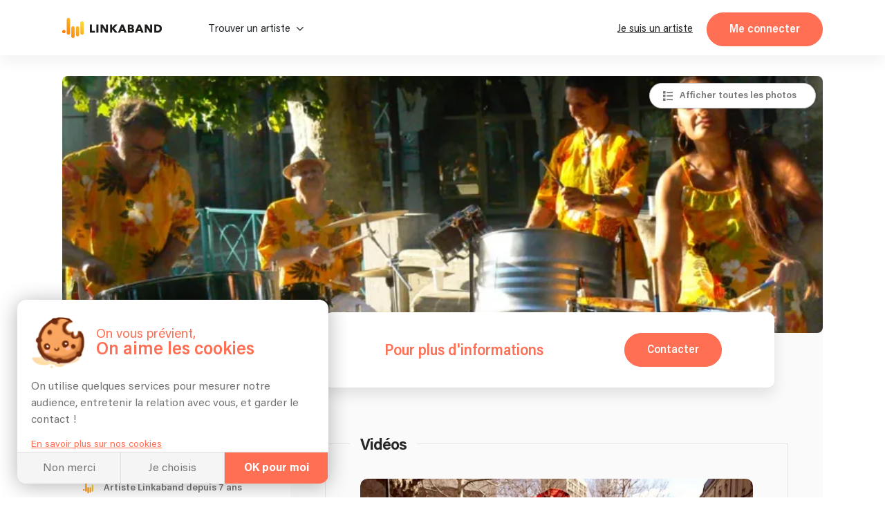

--- FILE ---
content_type: text/html; charset=utf-8
request_url: https://linkaband.com/girard
body_size: 104529
content:
<!DOCTYPE html><html><head>
    <base href="/">
    <meta charset="utf-8">
    <meta name="viewport" content="width=device-width, initial-scale=1.0, maximum-scale=1.0, user-scalable=0">
    <!-- BING -->
    <meta name="msvalidate.01" content="F8E6FF876A8EA1C321AED5BDB4D67ED9">

    <!-- Favicone -->
    <link rel="apple-touch-icon" sizes="180x180" href="/assets/images/fav/apple-touch-icon.png?v=3">
    <link rel="icon" type="image/png" sizes="32x32" href="/assets/images/fav/favicon-32x32.png?v=3">
    <link rel="icon" type="image/png" sizes="16x16" href="/assets/images/fav/favicon-16x16.png?v=3">
    <link rel="manifest" href="/assets/images/fav/site.webmanifest?v=3">
    <link rel="mask-icon" href="/assets/images/fav/safari-pinned-tab.svg?v=3" color="#ff6f54">
    <link rel="shortcut icon" href="/assets/images/fav/favicon.ico?v=3">
    <meta name="apple-mobile-web-app-title" content="Linkaband">
    <meta name="application-name" content="Linkaband">
    <meta name="msapplication-TileColor" content="#ffffff">
    <meta name="msapplication-config" content="/assets/images/fav/browserconfig.xml?v=3">
    <meta name="theme-color" content="#ffffff">

    <!-- Google Tag Manager -->
    <script>
      if (document && document.location) {
        if (document.location.hostname !== 'localhost') {
          window.dataLayer = window.dataLayer || [];
          (function (w, d, s, l, i) {
            w[l] = w[l] || [];
            w[l].push({ 'gtm.start': new Date().getTime(), event: 'gtm.js' });
            var f = d.getElementsByTagName(s)[0],
              j = d.createElement(s),
              dl = l != 'dataLayer' ? '&l=' + l : '';
            j.async = true;
            j.src = 'https://www.googletagmanager.com/gtm.js?id=' + i + dl;
            f.parentNode.insertBefore(j, f);
          })(
            window,
            document,
            'script',
            'dataLayer',
            document.location.hostname === 'linkaband.com' ? 'GTM-W35ZBJH' : 'GTM-W4M52N7'
          );
        }
      }
    </script>
    <!-- End Google Tag Manager -->

    <!-- Global site tag (gtag.js) - Google Analytics GA4-->
    <script>
      if (document && document.location) {
        if (document.location.hostname !== 'localhost') {
          const el = document.createElement('script');
          const id =
            document.location.hostname === 'linkaband.com' ? 'G-922X4FT97T' : 'G-G1XT3L2DL5';
          el.setAttribute('src', 'https://www.googletagmanager.com/gtag/js?id=' + id);
          document.documentElement.appendChild(el);
          window.dataLayer = window.dataLayer || [];
          function gtag() {
            dataLayer.push(arguments);
          }
          gtag('consent', 'default', {
            ad_storage: 'denied',
            ad_user_data: 'denied',
            ad_personalization: 'denied',
          });
          gtag('js', new Date());
          gtag('config', id, { send_page_view: false });
        }
      }
    </script>

    <script type="text/javascript">
      (function (l) {
        if (!l) {
          window.lintrk = function (a, b) {
            window.lintrk.q.push([a, b]);
          };
          window.lintrk.q = [];
        }
        var s = document.getElementsByTagName('script')[0];
        var b = document.createElement('script');
        b.type = 'text/javascript';
        b.async = true;
        b.src = 'https://snap.licdn.com/li.lms-analytics/insight.min.js';
        s.parentNode.insertBefore(b, s);
      })(window.lintrk);
    </script>

    <!-- Global site tag (gtag.js) - Google Ads: 922032867 -->
    <script src="https://www.googletagmanager.com/gtag/js?id=AW-922032867"></script>

    <script>
      // function launchAdwords() {
      if (document && document.location) {
        if (document.location.hostname === 'linkaband.com') {
          window.dataLayer = window.dataLayer || [];
          function gtag() {
            dataLayer.push(arguments);
          }

          gtag('js', new Date());
          gtag('config', 'AW-922032867', { allow_enhanced_conversions: true });
        }
      }
      // }
    </script>

    <!-- Anti-flicker snippet (recommended)  -->
    <style>
      .async-hide {
        opacity: 0 !important;
      }
    </style>
    <script>
      if (document && document.location) {
        if (document.location.hostname !== 'localhost') {
          (function (a, s, y, n, c, h, i, d, e) {
            s.className += ' ' + y;
            h.start = 1 * new Date();
            h.end = i = function () {
              s.className = s.className.replace(RegExp(' ?' + y), '');
            };
            (a[n] = a[n] || []).hide = h;
            setTimeout(function () {
              i();
              h.end = null;
            }, c);
            h.timeout = c;
          })(
            window,
            document.documentElement,
            'async-hide',
            'dataLayer',
            4000,
            document.location.hostname === 'linkaband.com'
              ? { 'GTM-M5TVS8K': true }
              : { 'OPT-NDDKZT7': true }
          );
        }
      }
    </script>

    <!-- Modified Analytics tracking code with Optimize plugin -->
    <script>
      if (document && document.location) {
        if (document.location.hostname !== 'localhost') {
          (function (i, s, o, g, r, a, m) {
            i['GoogleAnalyticsObject'] = r;
            (i[r] =
              i[r] ||
              function () {
                (i[r].q = i[r].q || []).push(arguments);
              }),
              (i[r].l = 1 * new Date());
            (a = s.createElement(o)), (m = s.getElementsByTagName(o)[0]);
            a.async = 1;
            a.src = g;
            m.parentNode.insertBefore(a, m);
          })(window, document, 'script', 'https://www.google-analytics.com/analytics.js', 'ga');

          ga(
            'create',
            document.location.hostname === 'linkaband.com' ? 'UA-87261556-1' : 'UA-87261556-2',
            'auto'
          );
          ga(
            'require',
            document.location.hostname === 'linkaband.com' ? 'GTM-M5TVS8K' : 'OPT-NDDKZT7'
          ); // @Filip clé de test à check
        }
      }
    </script>

    <!-- Pinterest Tag -->
    <script>
      !(function (e) {
        if (!window.pintrk) {
          window.pintrk = function () {
            window.pintrk.queue.push(Array.prototype.slice.call(arguments));
          };
          var n = window.pintrk;
          (n.queue = []), (n.version = '3.0');
          var t = document.createElement('script');
          (t.async = !0), (t.src = e);
          var r = document.getElementsByTagName('script')[0];
          r.parentNode.insertBefore(t, r);
        }
      })('https://s.pinimg.com/ct/core.js');
    </script>
    <noscript>
      <img
        height="1"
        width="1"
        style="display: none;"
        alt=""
        src="https://ct.pinterest.com/v3/?event=init&tid=2612348097478&noscript=1"
      />
    </noscript>
    <!-- end Pinterest Tag -->

    <!-- Start Facebook Pixel Code -->
    <script>
      let appId;

      switch (document?.location?.hostname) {
        case 'localhost':
          appId = '291494869466393';
          break;
        case 'linkaband.com':
          appId = '1041407659247199';
          break;
        case 'uat.linkaband.com':
          appId = '810035694294077';
          break;
        default:
          break;
      }

      if (appId) {
        window.fbAsyncInit = function () {
          FB.init({
            appId,
            xfbml: true,
            version: 'v23.0',
          });
        };
      }

      !(function (f, b, e, v, n, t, s) {
        if (f.fbq) return;
        n = f.fbq = function () {
          n.callMethod ? n.callMethod.apply(n, arguments) : n.queue.push(arguments);
        };
        if (!f._fbq) f._fbq = n;
        n.push = n;
        n.loaded = !0;
        n.version = '2.0';
        n.queue = [];
        t = b.createElement(e);
        t.async = !0;
        t.src = v;
        s = b.getElementsByTagName(e)[0];
        s.parentNode.insertBefore(t, s);
      })(window, document, 'script', 'https://connect.facebook.net/en_US/fbevents.js');
    </script>
    <noscript><img
        height="1"
        width="1"
        style="display: none;"
        src="https://www.facebook.com/tr?id=1363755944361962&ev=PageView&noscript=1"
    /></noscript>
    <!-- End Facebook Pixel Code -->

    <!-- Bing Ads conversion tracking setup -->
    <script>
      if (document?.location?.hostname === 'linkaband.com') {
        (function (w, d, t, r, u) {
          var f, n, i;
          (w[u] = w[u] || []),
            (f = function () {
              var o = { ti: '343034780', enableAutoSpaTracking: true };
              (o.q = w[u]), (w[u] = new UET(o)), w[u].push('pageLoad');
            }),
            (n = d.createElement(t)),
            (n.src = r),
            (n.async = 1),
            (n.onload = n.onreadystatechange = function () {
              var s = this.readyState;
              (s && s !== 'loaded' && s !== 'complete') ||
                (f(), (n.onload = n.onreadystatechange = null));
            }),
            (i = d.getElementsByTagName(t)[0]),
            i.parentNode.insertBefore(n, i);
        })(window, document, 'script', '//bat.bing.com/bat.js', 'uetq');
        uetq.push('consent', 'default', {
          ad_storage: 'denied',
        });
      }
    </script>

    <script crossorigin="anonymous" type="text/javascript" src="https://connect.facebook.net/fr_FR/sdk.js"></script>
  <link rel="stylesheet" href="styles.45ff0049d3aba45828e3.css"><meta name="robots" content="index, follow"><style ng-transition="my-app">.hide[_ngcontent-sc0]{display:none}div[_ngcontent-sc0]{height:100%;min-height:100vh}app-top[_ngcontent-sc0]{position:-webkit-sticky;position:sticky;display:block;top:0;left:0;z-index:1030}app-breadcrumbs[_ngcontent-sc0]{display:block;max-width:1100px;margin:0 auto}app-breadcrumbs[_ngcontent-sc0]:before{content:" ";background-color:#1b1b1b;width:100%;height:10%;position:absolute;left:0;z-index:-1}</style><meta name="lkb-app-version" content="3.82.1"><style ng-transition="my-app">.app-breadcrumbs[_ngcontent-sc3]{display:flex;justify-content:flex-start;align-items:flex-end;background-color:#1b1b1b;padding:0 20px;margin-bottom:-1px}.app-breadcrumbs[_ngcontent-sc3]   ol[_ngcontent-sc3]{padding:20px 0;font-family:Acumin;margin:0 auto;font-size:15px;font-weight:800;letter-spacing:0;line-height:15px;width:100%}.app-breadcrumbs[_ngcontent-sc3]   ol[_ngcontent-sc3]   li[_ngcontent-sc3]{display:inline-block}.app-breadcrumbs[_ngcontent-sc3]   ol[_ngcontent-sc3]   li[_ngcontent-sc3]:not(:first-of-type)::before{content:"/";margin-right:5px;color:var(--grey-blackBg)}.app-breadcrumbs[_ngcontent-sc3]   ol[_ngcontent-sc3]   li[_ngcontent-sc3]   a[_ngcontent-sc3]{color:var(--grey-blackBg);padding-right:5px}.app-breadcrumbs[_ngcontent-sc3]   ol[_ngcontent-sc3]   li[_ngcontent-sc3]   a[_ngcontent-sc3]:hover   span[_ngcontent-sc3]{color:#fff}.app-breadcrumbs[_ngcontent-sc3]   ol[_ngcontent-sc3]   li[_ngcontent-sc3]   a.noLink[_ngcontent-sc3]:hover{text-decoration:none;cursor:default}.app-breadcrumbs[_ngcontent-sc3]   ol[_ngcontent-sc3]   li[_ngcontent-sc3]   a.noLink[_ngcontent-sc3]:hover   span[_ngcontent-sc3]{color:var(--grey-blackBg)}.app-breadcrumbs[_ngcontent-sc3]   ol[_ngcontent-sc3]   li[_ngcontent-sc3]   a[_ngcontent-sc3]   span[_ngcontent-sc3]{color:var(--grey-blackBg);font-family:Acumin;font-weight:400;letter-spacing:0;line-height:20px;margin-bottom:0;padding-right:5px}.app-breadcrumbs[_ngcontent-sc3]   ol[_ngcontent-sc3]   li[_ngcontent-sc3]   span[_ngcontent-sc3]{color:var(--grey-blackBg);font-family:Acumin;font-weight:600;letter-spacing:0;line-height:20px;margin-bottom:0;padding-right:5px}.app-breadcrumbs[_ngcontent-sc3]   ol[_ngcontent-sc3]   li[_ngcontent-sc3]:last-of-type   a[_ngcontent-sc3]{pointer-events:none}.app-breadcrumbs[_ngcontent-sc3]   ol[_ngcontent-sc3]   li[_ngcontent-sc3]:last-of-type   a[_ngcontent-sc3]   span[_ngcontent-sc3]{font-weight:700}.header-photo-section[_nghost-sc3]   .app-breadcrumbs[_ngcontent-sc3], .header-photo-section   [_nghost-sc3]   .app-breadcrumbs[_ngcontent-sc3]{background-color:unset;padding:0}.header-photo-section[_nghost-sc3]   .app-breadcrumbs[_ngcontent-sc3]   *[_ngcontent-sc3], .header-photo-section   [_nghost-sc3]   .app-breadcrumbs[_ngcontent-sc3]   *[_ngcontent-sc3]{color:#fff!important}.header-photo-section[_nghost-sc3]   .app-breadcrumbs[_ngcontent-sc3]   ol[_ngcontent-sc3], .header-photo-section   [_nghost-sc3]   .app-breadcrumbs[_ngcontent-sc3]   ol[_ngcontent-sc3]{padding:0}.blog[_nghost-sc3]   .app-breadcrumbs[_ngcontent-sc3], .blog   [_nghost-sc3]   .app-breadcrumbs[_ngcontent-sc3], .home-blog[_nghost-sc3]   .app-breadcrumbs[_ngcontent-sc3], .home-blog   [_nghost-sc3]   .app-breadcrumbs[_ngcontent-sc3]{background-color:unset;padding:0}.blog[_nghost-sc3]   .app-breadcrumbs[_ngcontent-sc3]   *[_ngcontent-sc3], .blog   [_nghost-sc3]   .app-breadcrumbs[_ngcontent-sc3]   *[_ngcontent-sc3], .home-blog[_nghost-sc3]   .app-breadcrumbs[_ngcontent-sc3]   *[_ngcontent-sc3], .home-blog   [_nghost-sc3]   .app-breadcrumbs[_ngcontent-sc3]   *[_ngcontent-sc3]{color:var(--grey-whiteBg)!important}.blog[_nghost-sc3]   .app-breadcrumbs[_ngcontent-sc3]   ol[_ngcontent-sc3], .blog   [_nghost-sc3]   .app-breadcrumbs[_ngcontent-sc3]   ol[_ngcontent-sc3], .home-blog[_nghost-sc3]   .app-breadcrumbs[_ngcontent-sc3]   ol[_ngcontent-sc3], .home-blog   [_nghost-sc3]   .app-breadcrumbs[_ngcontent-sc3]   ol[_ngcontent-sc3]{padding:0}</style><style ng-transition="my-app">.cookies[_ngcontent-sc4]{display:flex;flex-direction:column;width:450px;margin:0 0 min(4%,20px) min(4%,25px);max-width:calc(100vw - 8%);background-color:#fff;border-radius:13px;position:fixed;z-index:1030;box-shadow:0 3px 30px rgba(0,0,0,.3);overflow:hidden;bottom:0;left:-60%;opacity:0;transition:.5s ease-in}.cookies[_ngcontent-sc4]   .link[_ngcontent-sc4]{color:var(--orange-bg);text-decoration:underline;cursor:pointer;font-size:14px;margin-top:5px}.cookies.show[_ngcontent-sc4]{opacity:1;left:0;transition:.5s ease-out}.cookies__content[_ngcontent-sc4]{padding:min(20px,5%);transition:.2s ease-in-out;min-height:0;max-height:220px}.cookies__content.choices[_ngcontent-sc4]{min-height:290px;max-height:290px}.cookies__content.appear[_ngcontent-sc4]{min-height:260px;max-height:460px}.cookies__content__head[_ngcontent-sc4]{display:flex;padding:5px 0 15px}.cookies__content__head__img[_ngcontent-sc4]{width:20%;display:flex;align-items:center;z-index:-1}.cookies__content__head__img[_ngcontent-sc4]   img[_ngcontent-sc4]{width:100%;-o-object-fit:cover;object-fit:cover}.cookies__content__head__title[_ngcontent-sc4]{display:flex;flex-direction:column;justify-content:center;margin-left:3%;max-width:77%}.cookies__content__head__title[_ngcontent-sc4]   .title1[_ngcontent-sc4]{font-size:19px;line-height:19px;color:var(--orange-bg);white-space:nowrap}.cookies__content__head__title[_ngcontent-sc4]   .title2[_ngcontent-sc4]{line-height:26px;font-size:26px;font-weight:600;color:var(--orange-bg);white-space:nowrap}.cookies__content__body[_ngcontent-sc4]{line-height:calc(var(--plain-text) + .3em)}.cookies__content__body[_ngcontent-sc4]   p[_ngcontent-sc4]{margin-bottom:.8em}.cookies__content__form[_ngcontent-sc4]{margin:.8em 1em 0}.cookies__content__form.appear[_ngcontent-sc4]   .step1[_ngcontent-sc4]{display:none}.cookies__content__form.appear[_ngcontent-sc4]   .step2[_ngcontent-sc4]{display:flex}.cookies__content__form[_ngcontent-sc4]   .step1[_ngcontent-sc4]{display:block}.cookies__content__form[_ngcontent-sc4]   .step1[_ngcontent-sc4] > span[_ngcontent-sc4]{font-size:var(--plain-text);line-height:calc(var(--plain-text) + .5em);letter-spacing:0;color:var(--grey-whiteBg);color:var(--grey-whiteBg);margin-bottom:20px;display:block}.cookies__content__form[_ngcontent-sc4]   .step1[_ngcontent-sc4]   p[_ngcontent-sc4]:nth-of-type(1){font-size:var(--lil-title);line-height:calc(var(--lil-title) + 2px);letter-spacing:-1px;font-weight:700;color:var(--orange-bg);margin-bottom:5px}.cookies__content__form[_ngcontent-sc4]   .step1[_ngcontent-sc4]   div[_ngcontent-sc4]:nth-of-type(1), .cookies__content__form[_ngcontent-sc4]   .step1[_ngcontent-sc4]   p[_ngcontent-sc4]:nth-of-type(2){margin-bottom:20px}.cookies__content__form[_ngcontent-sc4]   .step1[_ngcontent-sc4]   div[_ngcontent-sc4]:nth-of-type(2){margin-bottom:10px}.cookies__content__form[_ngcontent-sc4]   .step1[_ngcontent-sc4]   div[_ngcontent-sc4]   p[_ngcontent-sc4]{display:flex;align-items:center;font-weight:700;margin-bottom:0}.cookies__content__form[_ngcontent-sc4]   .step1[_ngcontent-sc4]   div[_ngcontent-sc4]   p[_ngcontent-sc4]   img[_ngcontent-sc4]{max-width:20px;max-height:20px;margin-right:5px}.cookies__content__form[_ngcontent-sc4]   .step1[_ngcontent-sc4]   div[_ngcontent-sc4]   p[_ngcontent-sc4]   span[_ngcontent-sc4]{font-size:var(--plain-text);line-height:calc(var(--plain-text) + .5em);letter-spacing:0;color:var(--grey-whiteBg);margin-top:2px}.cookies__content__form[_ngcontent-sc4]   .step1[_ngcontent-sc4]   div[_ngcontent-sc4]   p[_ngcontent-sc4]:nth-of-type(2){font-weight:400;font-size:14px;display:flex;align-items:center;line-height:14px;margin-top:5px}.cookies__content__form[_ngcontent-sc4]   .step1[_ngcontent-sc4]   div[_ngcontent-sc4]   p[_ngcontent-sc4]:nth-of-type(2)   a[_ngcontent-sc4]{border-radius:50%;font-weight:700;background-color:#ccc;margin-right:5px;text-decoration:none;width:16px;height:16px;color:#fff;display:flex;align-items:center;justify-content:center;font-size:11px;padding-top:1px;margin-top:-2px}.cookies__content__form[_ngcontent-sc4]   .step1[_ngcontent-sc4]   div[_ngcontent-sc4]   p[_ngcontent-sc4]:nth-of-type(2)   a[_ngcontent-sc4]:hover{background-color:var(--orange-bg)}.cookies__content__form[_ngcontent-sc4]   .step1[_ngcontent-sc4]   .loader[_ngcontent-sc4]{position:absolute;height:3px;background-color:var(--orange-bg);left:0;bottom:25px;z-index:1;width:100%;-webkit-animation:5s ease-in grow1;animation:5s ease-in grow1}@-webkit-keyframes grow1{from{width:0%}to{width:100%}}@keyframes grow1{from{width:0%}to{width:100%}}.cookies__content__form[_ngcontent-sc4]   .step2[_ngcontent-sc4]{display:none;gap:1rem;flex-direction:column;list-style:none;margin:0;padding:0}.cookies__content__form[_ngcontent-sc4]   .step2[_ngcontent-sc4]   li[_ngcontent-sc4]   app-checkbox[_ngcontent-sc4]{display:flex}.cookies__content__form[_ngcontent-sc4]   .step2[_ngcontent-sc4]   li[_ngcontent-sc4] > div[_ngcontent-sc4]{display:flex;align-items:center;gap:5px}.cookies__content__form[_ngcontent-sc4]   .step2[_ngcontent-sc4]   li[_ngcontent-sc4] > div[_ngcontent-sc4]   app-checkbox[_ngcontent-sc4]{display:flex}.cookies__content__form[_ngcontent-sc4]   .step2[_ngcontent-sc4]   li[_ngcontent-sc4] > div[_ngcontent-sc4]   p[_ngcontent-sc4]{font-weight:400;font-size:14px;display:flex;align-items:center;line-height:14px;margin:0;flex:1}.cookies__content__form[_ngcontent-sc4]   .step2[_ngcontent-sc4]   li[_ngcontent-sc4] > div[_ngcontent-sc4]   a[_ngcontent-sc4]{border-radius:50%;font-weight:700;background-color:#ccc;margin-right:5px;text-decoration:none;width:16px;height:16px;color:#fff;display:flex;align-items:center;justify-content:center;font-size:11px}.cookies__content__form[_ngcontent-sc4]   .step2[_ngcontent-sc4]   li[_ngcontent-sc4] > div[_ngcontent-sc4]   a[_ngcontent-sc4]:hover{background-color:var(--orange-bg)}.cookies__content[_ngcontent-sc4]   a[_ngcontent-sc4]{color:var(--orange-bg);text-decoration:underline;font-size:14px}.cookies__full-buttons[_ngcontent-sc4]{display:flex;border-top:1px solid var(--grey-border)}.cookies__full-buttons[_ngcontent-sc4]   a[_ngcontent-sc4], .cookies__full-buttons[_ngcontent-sc4]   span[_ngcontent-sc4]{flex:1;display:flex;align-items:center;justify-content:center;padding:.8em;line-height:1.2em;text-align:center;color:var(--grey-whiteBg);cursor:pointer;border-right:1px solid var(--grey-border);background-color:#f5f5f5;transition:.2s ease-in;text-decoration:none}.cookies__full-buttons[_ngcontent-sc4]   a[_ngcontent-sc4]:hover, .cookies__full-buttons[_ngcontent-sc4]   span[_ngcontent-sc4]:hover{background-color:#e8e8e8}.cookies__full-buttons[_ngcontent-sc4]   a.highlight[_ngcontent-sc4], .cookies__full-buttons[_ngcontent-sc4]   span.highlight[_ngcontent-sc4]{background-color:var(--orange-bg);color:#fff;font-weight:700}.cookies__full-buttons[_ngcontent-sc4]   a.highlight[_ngcontent-sc4]:hover, .cookies__full-buttons[_ngcontent-sc4]   span.highlight[_ngcontent-sc4]:hover{background-color:#ef664c}.cookies__full-buttons[_ngcontent-sc4]   a.disable[_ngcontent-sc4], .cookies__full-buttons[_ngcontent-sc4]   span.disable[_ngcontent-sc4]{background-color:#ccc;cursor:not-allowed}.cookies__round-button[_ngcontent-sc4]{display:flex;justify-content:space-between;align-items:flex-end;flex-wrap:wrap;padding:0 min(20px,5%) min(20px,5%)}.cookies__round-button[_ngcontent-sc4]   a[_ngcontent-sc4]{color:var(--orange-bg);text-decoration:underline;font-size:14px;margin-top:5px}@media (max-width:450px){.cookies[_ngcontent-sc4]{width:100vw;margin:0;max-width:unset;border-radius:0;left:0;bottom:-60%;transition:.7s ease-in}.cookies.show[_ngcontent-sc4]{bottom:-1px;transition:.7s ease-out}}</style><style ng-transition="my-app">.footer[_ngcontent-sc5]{display:flex;flex-direction:column;background-color:#1b1b1b;padding:80px 50px 0;color:var(--grey-blackBg);align-items:center;position:relative}.footer__rating[_ngcontent-sc5]{margin-top:2rem}@media screen and (max-width:431px){.footer__rating[_ngcontent-sc5]{margin-top:initial}}.footer__rating[_ngcontent-sc5]   .google-logo[_ngcontent-sc5]{height:auto;width:10ch}.footer__rating__heading[_ngcontent-sc5]{display:flex;gap:1ch;align-items:center}.footer__rating[_ngcontent-sc5]   p[_ngcontent-sc5]{margin:0!important}.footer__rating[_ngcontent-sc5]   app-stars[_ngcontent-sc5]{display:block;margin-top:.5ch}.footer__top[_ngcontent-sc5]{display:flex;flex-direction:column;align-items:center;max-width:1100px;width:100%;gap:2rem}.footer__top__img[_ngcontent-sc5]{padding-right:10px}.footer__top__img[_ngcontent-sc5]   img[_ngcontent-sc5]{width:300px;height:auto;margin-right:10px;max-width:100%}.footer__top__buttons[_ngcontent-sc5]{flex-grow:1;display:flex;justify-content:center;margin-top:20px;flex-wrap:wrap;padding-bottom:50px;border-bottom:1px solid #3d3d3d;width:100%}.footer__top__buttons[_ngcontent-sc5]   a[_ngcontent-sc5]{white-space:nowrap;transition:.2s ease-in;color:var(--grey-blackBg);cursor:pointer;position:relative}.footer__top__buttons[_ngcontent-sc5]   a[_ngcontent-sc5]:hover{color:#fff;text-decoration:underline}.footer__top__buttons[_ngcontent-sc5]   span[_ngcontent-sc5]{padding:0 10px}.footer[_ngcontent-sc5]   app-newsletter[_ngcontent-sc5]{max-width:660px}.footer__bot[_ngcontent-sc5]{display:flex;justify-content:space-around;margin-top:50px;max-width:1100px;flex-wrap:wrap}.footer__bot__col[_ngcontent-sc5]:only-child{width:100%!important}.footer__bot__col[_ngcontent-sc5]{width:25%;padding:0 15px}@media screen and (max-width:768px){.footer__bot__col[_ngcontent-sc5]{width:100%;text-align:center;padding:20px 0}}.footer__social[_ngcontent-sc5]{list-style-type:none;display:flex;gap:2rem;justify-content:flex-end;flex-wrap:wrap;padding:0;margin:0 0 50px;bottom:0;width:100%;max-width:1100px}@media screen and (max-width:431px){.footer__social[_ngcontent-sc5]{justify-content:flex-start}}.footer__social[_ngcontent-sc5]   ul[_ngcontent-sc5]{display:flex;row-gap:2rem;-webkit-column-gap:10px;-moz-column-gap:10px;column-gap:10px;align-items:flex-end;list-style:none;padding:0;margin:0}.footer__social[_ngcontent-sc5]   a[_ngcontent-sc5], .footer__social[_ngcontent-sc5]   a[_ngcontent-sc5]:hover{text-decoration:none}.footer__social[_ngcontent-sc5]   a[_ngcontent-sc5]:hover.fb   span[_ngcontent-sc5]{background-color:#3b5998}.footer__social[_ngcontent-sc5]   a[_ngcontent-sc5]:hover.ig   span[_ngcontent-sc5]{background-color:#e22d7b}.footer__social[_ngcontent-sc5]   a[_ngcontent-sc5]:hover.in   span[_ngcontent-sc5]{background-color:#0687b9}.footer__social[_ngcontent-sc5]   a[_ngcontent-sc5]:hover.twi   span[_ngcontent-sc5]{background-color:#3cf}.footer__social[_ngcontent-sc5]   a[_ngcontent-sc5]:hover   span[_ngcontent-sc5]{color:#fff}.footer__social[_ngcontent-sc5]   a[_ngcontent-sc5]   span[_ngcontent-sc5]{display:flex;width:30px;height:30px;background-color:#f5f5f5;border-radius:50%;font-size:14px;justify-content:center;align-items:center;color:var(--black-titles)}app-references[_ngcontent-sc5]{width:100%;display:block}.footer__last[_ngcontent-sc5]{background-color:#fff;width:100%;display:flex;justify-content:center;padding:20px}.footer__last__container[_ngcontent-sc5]{display:flex;flex-wrap:wrap;align-items:center;justify-content:center;max-width:1060px;width:100%}.footer__last__partner[_ngcontent-sc5]{display:flex;flex-wrap:wrap;justify-content:center;align-items:center}.footer__last__imgs[_ngcontent-sc5]{display:flex;align-items:center;margin-bottom:10px;margin-left:20px}.footer__last__imgs[_ngcontent-sc5]   img[_ngcontent-sc5]{margin-right:20px;max-width:70px}.footer__last[_ngcontent-sc5]   p[_ngcontent-sc5]{color:#747474;margin-bottom:10px;text-align:center}.footer__last__buttons[_ngcontent-sc5]{display:flex;align-items:center;justify-content:center;flex-wrap:wrap;margin-top:10px}.footer__last__buttons[_ngcontent-sc5]   div[_ngcontent-sc5]{display:flex}.footer__last__buttons[_ngcontent-sc5]   a[_ngcontent-sc5]{color:#747474;transition:.2s ease-in;padding:0 10px;display:flex;cursor:pointer;justify-content:center;align-items:center;height:-webkit-max-content;height:-moz-max-content;height:max-content;border-right:1px solid var(--grey-blackBg);text-decoration:underline;white-space:nowrap}.footer__last__buttons[_ngcontent-sc5]   a[_ngcontent-sc5]:hover{font-weight:600}.footer__last__buttons[_ngcontent-sc5]   a[_ngcontent-sc5]:last-child{border-right:none}@media screen and (max-width:1060px){.footer__last__container[_ngcontent-sc5]{flex-direction:column;align-items:center}}@media screen and (max-width:768px){.footer__top__img[_ngcontent-sc5]{max-width:100%}.footer__top__buttons[_ngcontent-sc5]{padding-bottom:40px}.footer__bot[_ngcontent-sc5]{flex-direction:column;padding-bottom:0;margin-top:20px}.footer__bot__col[_ngcontent-sc5]{padding:20px 0}}</style><style ng-transition="my-app">@-webkit-keyframes infiniteScroll{from{-webkit-transform:translateX(0);transform:translateX(0)}to{-webkit-transform:translateX(-50%);transform:translateX(-50%)}}@keyframes infiniteScroll{from{-webkit-transform:translateX(0);transform:translateX(0)}to{-webkit-transform:translateX(-50%);transform:translateX(-50%)}}.app-references[_ngcontent-sc9]{width:100%;background-color:#fafafa;display:flex;flex-direction:column;align-items:center;padding:20px 0}.app-references.artist-mode[_ngcontent-sc9], .app-references.artist-mode[_ngcontent-sc9]   .app-references__container[_ngcontent-sc9]{padding-top:20px;padding-bottom:20px}.app-references.moving[_ngcontent-sc9]   .app-references__container[_ngcontent-sc9]{overflow-x:hidden}.app-references.moving[_ngcontent-sc9]   .app-references__container__imgs[_ngcontent-sc9]{flex-wrap:unset;width:2565px;-webkit-animation-name:infiniteScroll;animation-name:infiniteScroll;-webkit-animation-duration:20s;animation-duration:20s;-webkit-animation-iteration-count:infinite;animation-iteration-count:infinite;-webkit-animation-timing-function:linear;animation-timing-function:linear}.app-references.moving[_ngcontent-sc9]   .app-references__container__imgs[_ngcontent-sc9]   div[_ngcontent-sc9]{display:flex}.app-references__bottom-row[_ngcontent-sc9]{display:flex;justify-content:center;align-items:center;width:100%;margin-top:1em;gap:0;position:relative;min-height:30px}.app-references__bottom-row[_ngcontent-sc9] > p[_ngcontent-sc9]{position:absolute;left:64%;-webkit-transform:translateX(-300px);transform:translateX(-300px)}.app-references__google-rating-wrapper[_ngcontent-sc9]{position:absolute;top:-6px}@media screen and (min-width:891px){.app-references__google-rating-wrapper[_ngcontent-sc9]{left:50%;-webkit-transform:translateX(96%);transform:translateX(96%)}}@media screen and (max-width:1100px){.app-references[_ngcontent-sc9]   .app-references__bottom-row[_ngcontent-sc9]{flex-direction:column;gap:1rem;min-height:auto}.app-references[_ngcontent-sc9]   .app-references__bottom-row[_ngcontent-sc9] > p[_ngcontent-sc9]{position:static;-webkit-transform:none;transform:none;left:auto}.app-references[_ngcontent-sc9]   .app-references__google-rating-wrapper[_ngcontent-sc9]{position:static;-webkit-transform:none;transform:none;left:auto;margin-top:-35px}.app-references[_ngcontent-sc9]   .app-references__container__imgs[_ngcontent-sc9]{justify-content:space-evenly}.app-references[_ngcontent-sc9]   .app-references__container__imgs[_ngcontent-sc9]   div[_ngcontent-sc9]{width:20%;display:flex;align-items:center;justify-content:center}}.app-references__container[_ngcontent-sc9]{display:flex;justify-content:center;align-items:center;padding:20px 0;width:100%;margin:auto}.app-references__container__imgs[_ngcontent-sc9]{display:flex;flex-wrap:wrap;align-items:center;gap:30px}.app-references__container__imgs[_ngcontent-sc9]   img[_ngcontent-sc9]{height:auto;-o-object-fit:contain;object-fit:contain;max-width:100px;max-height:50px;flex-shrink:0}.app-references__container__text[_ngcontent-sc9]{width:min(calc(100vw - 60px),1000px);display:flex;position:relative;top:10px}.app-references__container__text[_ngcontent-sc9]   img[_ngcontent-sc9]{width:30px;margin-top:-10px;-webkit-transform:rotateX(180deg) rotate(325deg);transform:rotateX(180deg) rotate(325deg);margin-left:10px}.app-references__container__text[_ngcontent-sc9]   p[_ngcontent-sc9]{white-space:nowrap}@media screen and (max-width:1000px){.app-references[_ngcontent-sc9]   .app-references__container__imgs[_ngcontent-sc9]{justify-content:space-evenly}.app-references[_ngcontent-sc9]   .app-references__container__imgs[_ngcontent-sc9]   div[_ngcontent-sc9]{width:20%;display:flex;align-items:center;justify-content:center}}.app-references   .landing-devis[_nghost-sc9]   .app-references[_ngcontent-sc9], .landing-devis   [_nghost-sc9]   .app-references[_ngcontent-sc9]{margin:0 30px;box-shadow:0 10px 10px 0 rgba(0,0,0,.05);border-radius:6px;background-color:#fafafafa;padding:10px 0;width:calc(100% - 60px)}.app-references   .landing-devis[_nghost-sc9]   .app-references__container__text[_ngcontent-sc9], .landing-devis   [_nghost-sc9]   .app-references__container__text[_ngcontent-sc9]{display:none}</style><style ng-transition="my-app">@charset "UTF-8";.custom-day[_ngcontent-sc1]{display:inline-block;width:100%;height:100%;font-size:18px;line-height:2.1rem;text-align:center}.custom-day.disabled[_ngcontent-sc1]{color:#000;background-color:#fff;opacity:.2}.custom-day.selected[_ngcontent-sc1]{color:#fff;background-color:var(--orange-bg);border-radius:50%}.loading-bar[_ngcontent-sc1]{width:100%;position:absolute;top:0;z-index:1000000}.top[_ngcontent-sc1]{background-color:#fff;height:80px;display:flex;justify-content:center;box-shadow:0 10px 20px rgba(0,0,0,.05)}.top.hide[_ngcontent-sc1]{-webkit-animation:.2s ease-in hide;animation:.2s ease-in hide;height:0;overflow:hidden;margin-bottom:80px}@-webkit-keyframes hide{0%{height:80px;margin-bottom:0}100%{height:0;margin-bottom:80px}}@keyframes hide{0%{height:80px;margin-bottom:0}100%{height:0;margin-bottom:80px}}.top[_ngcontent-sc1]   [class^=icon-][_ngcontent-sc1]:before{position:relative;margin-right:6px;margin-left:-6px;font-size:13px;top:.5px}.top[_ngcontent-sc1]   .icon-warning-message[_ngcontent-sc1]{min-width:41px;height:43px;position:absolute;top:-7px;left:0;z-index:2;display:flex;justify-content:flex-end}.top[_ngcontent-sc1]   .icon-warning-message[_ngcontent-sc1]::before{transition:.3s ease-in;font-size:22px!important;margin:0!important;color:var(--orange-bg)}.top[_ngcontent-sc1]   .icon-warning-message[_ngcontent-sc1]::after{transition:.3s ease-in;content:"\a";border-style:solid;border-width:10px 18px 10px 0;border-color:transparent #fff transparent transparent;position:absolute;right:3px;-webkit-transform:rotate(90deg);transform:rotate(90deg);z-index:-1;top:2px}.top[_ngcontent-sc1]   .icon-warning-message.white.icon-warning-message[_ngcontent-sc1]::before{color:#fff}.top[_ngcontent-sc1]   .icon-warning-message.white.icon-warning-message[_ngcontent-sc1]::after{border-color:transparent var(--orange-bg) transparent transparent}.top[_ngcontent-sc1]     .dropdown-menu{overflow:visible!important}.top[_ngcontent-sc1]     .dropdown-submenu{position:relative}.top[_ngcontent-sc1]     .dropdown-submenu>a.dropdown-toggle::after{display:none!important}.top[_ngcontent-sc1]     .dropdown-submenu>a::after{content:"";font-family:icomoon;font-size:.65em;margin-left:auto;float:right;-webkit-transform:rotate(-90deg);transform:rotate(-90deg);transition:-webkit-transform .2s ease-in-out;transition:transform .2s ease-in-out;transition:transform .2s ease-in-out,-webkit-transform .2s ease-in-out}.top[_ngcontent-sc1]     .dropdown-submenu>a.active::after{-webkit-transform:rotate(0);transform:rotate(0)}.top[_ngcontent-sc1]     .dropdown-submenu .dropdown-menu{position:absolute;top:0!important;left:100%!important;margin-left:2px;margin-top:0!important;min-width:200px;z-index:1000}.top[_ngcontent-sc1]     .dropdown-submenu .dropdown-menu .dropdown-item::after{display:none!important}.top[_ngcontent-sc1]     .dropdown-submenu .premium-text{color:#d4a54a}.top[_ngcontent-sc1]     .dropdown-submenu:hover>a{background-color:#f8f9fa!important}@media (max-width:767px){.top[_ngcontent-sc1]     .dropdown-menu{max-height:80vh!important;width:220px!important;min-width:220px!important;max-width:220px!important;overflow-y:auto!important;overflow-x:hidden!important;padding:4px!important}.top[_ngcontent-sc1]     .dropdown-menu:has(.dropdown-submenu){width:170px!important;min-width:170px!important;max-width:170px!important}.top[_ngcontent-sc1]     .dropdown-submenu .dropdown-item.active, .top[_ngcontent-sc1]     .dropdown-submenu .dropdown-item:active, .top[_ngcontent-sc1]     .dropdown-submenu .dropdown-item:focus{background-color:transparent!important;color:inherit!important}.top[_ngcontent-sc1]     .dropdown-submenu .dropdown-submenu-menu{position:static!important;left:auto!important;margin-left:0;margin-top:6px;padding-left:10px;box-shadow:none;border:none;border-left:3px solid #ff6f54;background-color:#fff;border-radius:0}.top[_ngcontent-sc1]     .dropdown-submenu .dropdown-submenu-menu .dropdown-item{white-space:normal!important;word-wrap:break-word!important;overflow-wrap:break-word!important;padding:10px 12px!important;font-size:.9em!important}.top[_ngcontent-sc1]     .dropdown-submenu .dropdown-submenu-menu .dropdown-item:active, .top[_ngcontent-sc1]     .dropdown-submenu .dropdown-submenu-menu .dropdown-item:focus{background-color:#fff!important;color:inherit!important}.top[_ngcontent-sc1]     .dropdown-submenu a::after{content:"";font-family:icomoon;font-size:.8em;margin-left:auto;float:right;-webkit-transform:rotate(-90deg);transform:rotate(-90deg);transition:-webkit-transform .2s ease-in-out;transition:transform .2s ease-in-out;transition:transform .2s ease-in-out,-webkit-transform .2s ease-in-out}.top[_ngcontent-sc1]     .dropdown-submenu a.active::after{-webkit-transform:rotate(0);transform:rotate(0)}.top[_ngcontent-sc1]     .dropdown-submenu .dropdown-item{padding:10px 15px;font-size:.9em;white-space:normal!important;word-wrap:break-word!important}}.top__wrapper[_ngcontent-sc1]{display:flex;justify-content:center;max-width:1100px;min-width:300px;margin:0 20px;align-items:center;width:100%}.top[_ngcontent-sc1]:before{position:fixed;top:0}.top__left[_ngcontent-sc1]{display:flex;align-items:center;min-width:80px;flex:1}.top__left__logo[_ngcontent-sc1]{margin-right:15px;width:18vw;min-width:-webkit-fit-content;min-width:-moz-fit-content;min-width:fit-content;max-width:170px;max-height:-webkit-fit-content;max-height:-moz-fit-content;max-height:fit-content;cursor:pointer;align-self:center}.top__left__logo__img-text[_ngcontent-sc1]{max-width:144px;max-height:100%}.top__left__logo__img-mobile[_ngcontent-sc1]{display:none;width:50px}.top__left__logo__img-mobile-white[_ngcontent-sc1]{position:relative;width:48px;z-index:1030;opacity:0;transition:.3s ease-in;margin-left:2px}.top__left__logo__img-text-white[_ngcontent-sc1]{position:relative;max-width:145px;z-index:1030;opacity:0;transition:.3s ease-in;margin-left:-1px}.top__left__buttons[_ngcontent-sc1]{display:flex;justify-content:flex-start;width:100%;margin-top:4px}.top__left__buttons[_ngcontent-sc1]   .artistOrga[_ngcontent-sc1], .top__left__buttons[_ngcontent-sc1]   .mobile-button[_ngcontent-sc1], .top__left__buttons[_ngcontent-sc1]   .user-type[_ngcontent-sc1], .top__left__img-min[_ngcontent-sc1]{display:none}.top[_ngcontent-sc1]   .dropdown[_ngcontent-sc1]{display:flex;justify-content:center;flex:3;cursor:pointer;margin:0 5px;max-width:180px}.top[_ngcontent-sc1]   .dropdown[_ngcontent-sc1]   span[_ngcontent-sc1]{font-size:15px;display:flex;align-items:center}.top[_ngcontent-sc1]   .dropdown[_ngcontent-sc1]   span[_ngcontent-sc1]:after{font-family:icomoon;content:"";margin-left:1em;border:none;font-size:.65em;transition:-webkit-transform .2s ease-in-out;transition:transform .2s ease-in-out;transition:transform .2s ease-in-out,-webkit-transform .2s ease-in-out}.top[_ngcontent-sc1]   .dropdown[_ngcontent-sc1]   span[_ngcontent-sc1]   .new[_ngcontent-sc1]{border-radius:10px;background-color:var(--orange-bg);font-size:10px;color:#fff;padding:1px 4px;margin:1px 5px 3px 0;border:1px solid #fff}.top[_ngcontent-sc1]   .dropdown[_ngcontent-sc1]   .profile-picture__wrapper__name__wrapper[_ngcontent-sc1]{display:flex;align-items:center;line-height:1}.top[_ngcontent-sc1]   .dropdown[_ngcontent-sc1]   .profile-picture__wrapper__name__wrapper[_ngcontent-sc1]:after{font-family:icomoon;content:"";margin-left:1em;border:none;font-size:.65em;transition:-webkit-transform .2s ease-in-out;transition:transform .2s ease-in-out;transition:transform .2s ease-in-out,-webkit-transform .2s ease-in-out}.top[_ngcontent-sc1]   .dropdown[_ngcontent-sc1]   .profile-picture__wrapper__name__wrapper[_ngcontent-sc1]   span[_ngcontent-sc1]:after{display:none}.top[_ngcontent-sc1]   .dropdown.show[_ngcontent-sc1]   .profile-picture__wrapper__name__wrapper[_ngcontent-sc1]:after, .top[_ngcontent-sc1]   .dropdown.show[_ngcontent-sc1]   span[_ngcontent-sc1]:after{-webkit-transform:rotate(-90deg);transform:rotate(-90deg)}.top[_ngcontent-sc1]   .dropdown-menu[_ngcontent-sc1]{top:5px!important;margin:0;width:auto;padding:8px;max-height:calc(44px * 9 + 16px);overflow-y:auto}.top[_ngcontent-sc1]   .dropdown-menu-right[_ngcontent-sc1]{right:0!important;left:auto!important}.top[_ngcontent-sc1]   .dropdown-item[_ngcontent-sc1]:last-child{border-bottom:none}.top[_ngcontent-sc1]   .dropdown-item[_ngcontent-sc1]{padding:10px 16px;text-align:left;border-bottom:1px solid #f1f2f4;outline:0;color:var(--gray);font-size:15px;display:flex;align-items:center;position:relative}.top[_ngcontent-sc1]   .dropdown-item[_ngcontent-sc1]:hover{background-color:#fafafa}.top[_ngcontent-sc1]   .dropdown-item[_ngcontent-sc1]:active{color:#53627c}.top[_ngcontent-sc1]   .dropdown-item[_ngcontent-sc1]   .notif[_ngcontent-sc1]{height:8px;width:8px;border-radius:50%;background-color:var(--orange-bg);margin:0 -8px 2px 8px}.top__right[_ngcontent-sc1]{display:flex;flex-wrap:nowrap;align-items:center;position:relative;margin-top:4px}.top__right__calendar[_ngcontent-sc1]{position:relative}.top__right__calendar__content[_ngcontent-sc1]{padding:1.5rem}.top__right__calendar__wrapper[_ngcontent-sc1]{position:absolute;right:-4rem;background:#fff;border-radius:25px;box-shadow:0 10px 20px rgba(0,0,0,.3);z-index:1;transition:max-height .4s ease-in-out;overflow:hidden;max-height:0}.top__right__calendar__info[_ngcontent-sc1]{margin-top:1.5rem;display:grid;grid-template-areas:"legend" "upcoming_events" "cta"}.top__right__calendar__info__cta[_ngcontent-sc1]{grid-area:cta;margin:1rem 0 0 auto;place-self:flex-end}.top__right__calendar__info__events[_ngcontent-sc1]{grid-area:upcoming_events;margin-top:1.8rem}.top__right__calendar__info__events__list[_ngcontent-sc1]{margin:0}.top__right__calendar__info__events__title[_ngcontent-sc1]{line-height:1;font-weight:700}.top__right__calendar__legend[_ngcontent-sc1]{grid-area:legend;line-height:1;font-size:14px;display:grid;grid-auto-flow:column;align-items:center;justify-content:flex-start;gap:1em;place-content:center}@media screen and (min-width:641px){.top__right__calendar__wrapper[_ngcontent-sc1]{right:0}.top__right__calendar__info[_ngcontent-sc1]{grid-template-areas:"upcoming_events legend" "upcoming_events cta";grid-template-columns:repeat(2,1fr)}.top__right__calendar__info__events[_ngcontent-sc1]{margin-top:0}.top__right__calendar__legend[_ngcontent-sc1]{justify-content:flex-end;align-content:flex-start}}.top__right__calendar__legend__available[_ngcontent-sc1], .top__right__calendar__legend__unavailable[_ngcontent-sc1]{color:#4c4c4c;display:flex;align-items:center}.top__right__calendar__legend__available[_ngcontent-sc1]:before, .top__right__calendar__legend__unavailable[_ngcontent-sc1]:before{margin-right:.5em;content:"";width:1em;height:1em;border:2px solid var(--orange-bg);border-radius:4px}.top__right__calendar__legend__unavailable[_ngcontent-sc1]:before{background-color:var(--orange-bg)}.top__right[_ngcontent-sc1]   .button-menu[_ngcontent-sc1]{height:45px;width:50px;flex-direction:column;justify-content:center;align-items:center;display:none;position:relative;border-radius:6px;padding:10px;margin-left:8px;cursor:pointer;z-index:1031}.top__right[_ngcontent-sc1]   .button-menu[_ngcontent-sc1]   span[_ngcontent-sc1]{height:3px;background-color:var(--orange-bg);width:30px;transition:.2s ease-in;cursor:pointer}.top__right[_ngcontent-sc1]   .button-menu[_ngcontent-sc1]   span.line-top[_ngcontent-sc1]{position:absolute;top:10px}.top__right[_ngcontent-sc1]   .button-menu[_ngcontent-sc1]   span.line-bot[_ngcontent-sc1]{position:absolute;bottom:10px}.top__right[_ngcontent-sc1]   .button-menu.active[_ngcontent-sc1]{box-shadow:0 10px 20px transparent}.top__right[_ngcontent-sc1]   .button-menu.active[_ngcontent-sc1]   span.line-top[_ngcontent-sc1]{-webkit-transform:rotate(45deg);transform:rotate(45deg);top:21px;background-color:#fff}.top__right[_ngcontent-sc1]   .button-menu.active[_ngcontent-sc1]   span.line-bot[_ngcontent-sc1]{-webkit-transform:rotate(-45deg);transform:rotate(-45deg);bottom:21px;background-color:#fff}.top__right[_ngcontent-sc1]   .button-menu.active[_ngcontent-sc1]   span.line-mid[_ngcontent-sc1]{opacity:0;background-color:#fff}.top__right__wrapper[_ngcontent-sc1]{display:flex;color:#424447;font-size:13px}.top__right__wrapper__language[_ngcontent-sc1]{width:50px}.top__right__wrapper[_ngcontent-sc1]   a[_ngcontent-sc1]{display:flex;align-items:center;margin-right:20px;cursor:pointer;white-space:nowrap}.top__right__wrapper[_ngcontent-sc1]   a[_ngcontent-sc1]:hover   span[_ngcontent-sc1]:nth-of-type(2){text-decoration:underline}.top__right__wrapper[_ngcontent-sc1]   a[_ngcontent-sc1]   span[_ngcontent-sc1]:nth-of-type(1){display:flex;margin-right:5px;margin-top:-2px}.top__right[_ngcontent-sc1]   .messagerie[_ngcontent-sc1]{position:relative;display:flex;align-items:center}.top__right[_ngcontent-sc1]   .messagerie[_ngcontent-sc1]   span[_ngcontent-sc1]:nth-of-type(1){color:#fff;font-size:12px;font-weight:700;display:flex;align-items:center;justify-content:center;width:25px;height:25px;border-radius:50%;position:absolute;top:-3px;right:-6px;background-color:var(--orange-bg);border:3px solid #fff;transition:.2s ease-in}.top__right[_ngcontent-sc1]   .messagerie[_ngcontent-sc1]   span[_ngcontent-sc1]:nth-of-type(1).white{background-color:#fff;color:var(--grey-whiteBg);border:2px solid silver}.top__right[_ngcontent-sc1]   .buttons_wrapper[_ngcontent-sc1]{margin-left:20px;display:flex;align-items:center;justify-content:center;gap:10px}@media (max-width:930px){.top__right[_ngcontent-sc1]   .buttons_wrapper[_ngcontent-sc1]{margin-left:10px}}.top__right[_ngcontent-sc1]   .mobile-button[_ngcontent-sc1]{display:none}.profile-picture[_ngcontent-sc1]{margin:0!important;max-width:unset!important}.profile-picture.show[_ngcontent-sc1]   .profile-picture__wrapper[_ngcontent-sc1]:before{-webkit-transform:rotate(90deg);transform:rotate(90deg)}.profile-picture[_ngcontent-sc1]   .notif[_ngcontent-sc1]{color:#fff;font-size:12px;font-weight:700;display:flex;align-items:center;justify-content:center;width:25px;height:25px;border-radius:50%;position:absolute;top:-8px;left:21px;z-index:1;background-color:var(--orange-bg);border:3px solid #fff;transition:.2s ease-in}.profile-picture[_ngcontent-sc1]   .notif--settings[_ngcontent-sc1]{top:calc(50% - .5em);right:20px;left:unset;border:none}.profile-picture__picture__wrapper[_ngcontent-sc1]{margin-right:10px}.profile-picture__wrapper[_ngcontent-sc1]{cursor:pointer;display:flex;align-items:center;position:relative;margin-right:1.5em}.profile-picture__wrapper.tt[_ngcontent-sc1]{min-width:7em}.profile-picture__wrapper__name[_ngcontent-sc1]{color:#424447;font-weight:600;font-size:15px;max-width:140px;text-overflow:ellipsis;overflow:hidden;display:initial!important}.profile-picture__wrapper__name.tteam[_ngcontent-sc1]{margin-top:0!important}.profile-picture__wrapper__img[_ngcontent-sc1]{height:35px;width:35px;position:relative;border-radius:50%;z-index:1}.profile-picture__wrapper__img.warning[_ngcontent-sc1]{transition:.3s ease-in;border:2px solid var(--orange-bg)}.profile-picture__wrapper__img.warning--white[_ngcontent-sc1]{border-color:#fff}.profile-picture__wrapper[_ngcontent-sc1]:after{display:none}.profile-picture__wrapper[_ngcontent-sc1]:before{bottom:14px;right:11px;font-size:10px;-webkit-transform:rotate(180deg);transform:rotate(180deg);transition:.2s ease-in-out;position:absolute}.profile-picture__wrapper[_ngcontent-sc1]   .talent-team-badge[_ngcontent-sc1]{height:43px;width:43px;position:absolute;left:-4px;top:-4px;border-radius:50%;background:linear-gradient(153deg,#fbe33b 65%,#ff6900 100%)}.profile-picture__wrapper[_ngcontent-sc1]   .talent-team-label[_ngcontent-sc1]{display:flex;position:absolute;align-items:center;height:13px;left:17px;bottom:-4px;padding-left:28px;padding-right:12px;border-radius:0 3em 3em 0;background:linear-gradient(163deg,#fbe325 -20%,#ff6900 90%);padding-bottom:.5px}.profile-picture__wrapper[_ngcontent-sc1]   .talent-team-label[_ngcontent-sc1]   p[_ngcontent-sc1]{margin:0;font-family:Barlow;font-size:11px;font-weight:600;font-style:italic;letter-spacing:1px;color:#fff}.profile-picture__dropdown[_ngcontent-sc1]{margin:0;width:auto;padding:8px;min-width:0}.profile-picture__dropdown__item[_ngcontent-sc1]{padding:10px 16px;text-align:left;border-bottom:1px solid #f1f2f4;outline:0;color:#53627c;display:flex;align-items:center}.profile-picture__dropdown__item[_ngcontent-sc1]   img[_ngcontent-sc1]{width:12px;margin-right:5px}.profile-picture__dropdown__item[_ngcontent-sc1]:hover{background-color:#fafafa}.profile-picture__dropdown__item[_ngcontent-sc1]:active{color:#53627c}.profile-picture__dropdown__item[_ngcontent-sc1]:last-child{border-bottom:none}@media screen and (max-width:1080px){.top__left__img-full[_ngcontent-sc1]{display:none}.top__left__img-min[_ngcontent-sc1]{display:block}}@media screen and (max-width:899px){.top__wrapper[_ngcontent-sc1]{margin:0 40px}.top[_ngcontent-sc1]   .dropdown[_ngcontent-sc1]{flex:unset}.top[_ngcontent-sc1]   .switch[_ngcontent-sc1]{z-index:1030}.top__left[_ngcontent-sc1]{min-width:0}.top__left[_ngcontent-sc1]   .artistOrga[_ngcontent-sc1]{display:block}.top__left__logo__img-text-white.active[_ngcontent-sc1]{opacity:1}.top__left__buttons[_ngcontent-sc1]{position:fixed;right:0;top:-5px;width:0%;height:0%;overflow:hidden;flex-direction:column;padding:65px 20px 0;bottom:0;z-index:1029;min-width:0;align-items:flex-end;transition:.2s ease-in;color:#fff}.top__left__buttons[_ngcontent-sc1]   .overlay[_ngcontent-sc1]{position:fixed;top:0;left:0;height:0;width:0}.top__left__buttons[_ngcontent-sc1]   .round1[_ngcontent-sc1]{content:"";position:fixed;left:100%;top:-90%;width:0%;height:0%;border-radius:50%;flex-direction:column;padding:0;bottom:0;background:var(--yellow-bg);z-index:-2;min-width:0;margin:0;justify-content:center;transition:.2s ease-in;color:#fff}.top__left__buttons[_ngcontent-sc1]   .round2[_ngcontent-sc1]{content:"";position:fixed;left:100%;top:-100%;margin:0;width:0%;height:0%;border-radius:50%;flex-direction:column;padding:0;bottom:0;background:var(--orange-bg);z-index:-2;min-width:0;justify-content:center;transition:.2s ease-in;color:#fff}.top__left__buttons[_ngcontent-sc1]   .dropdown[_ngcontent-sc1], .top__left__buttons[_ngcontent-sc1]   app-button[_ngcontent-sc1]{transition:.1s ease-in;opacity:0}.top__left__buttons.active[_ngcontent-sc1]{padding:30vw 20px 0;min-width:250px;width:100%;height:100%;-webkit-filter:drop-shadow(0 1px 15px rgba(50, 50, 50, .3));filter:drop-shadow(0 1px 15px rgba(50, 50, 50, .3))}.top__left__buttons.active[_ngcontent-sc1]   .overlay[_ngcontent-sc1]{height:100%;width:100%;margin:0;z-index:-3}.top__left__buttons.active[_ngcontent-sc1]   .round1[_ngcontent-sc1], .top__left__buttons.active[_ngcontent-sc1]   .round2[_ngcontent-sc1]{width:200%;height:180%;left:0;padding:0 20px;margin:0;min-width:250px;box-shadow:0 0 20px 10px rgba(0,0,0,.1)}.top__left__buttons.active[_ngcontent-sc1]   .dropdown[_ngcontent-sc1], .top__left__buttons.active[_ngcontent-sc1]   app-button[_ngcontent-sc1]{opacity:1}.top__left__buttons[_ngcontent-sc1]   .mobile-button[_ngcontent-sc1], .top__left__buttons[_ngcontent-sc1]   .user-type[_ngcontent-sc1]{display:flex}.top__left__buttons[_ngcontent-sc1]   .top__right__wrapper[_ngcontent-sc1]{position:absolute;width:-webkit-max-content;width:-moz-max-content;width:max-content;top:45px;left:20px;display:flex;color:#fff;font-size:13px;align-items:center}.top__left__buttons[_ngcontent-sc1]   .top__right__wrapper__language[_ngcontent-sc1]{width:50px}.top__left__buttons[_ngcontent-sc1]   .top__right__wrapper[_ngcontent-sc1]   a[_ngcontent-sc1]{display:flex;align-items:center;margin-right:20px;cursor:pointer;white-space:nowrap}.top__left__buttons[_ngcontent-sc1]   .top__right__wrapper[_ngcontent-sc1]   a[_ngcontent-sc1]:hover   span[_ngcontent-sc1]:nth-of-type(2){text-decoration:underline}.top__left__buttons[_ngcontent-sc1]   .top__right__wrapper[_ngcontent-sc1]   a[_ngcontent-sc1]   span[_ngcontent-sc1]:nth-of-type(1){display:flex;margin-right:5px;margin-top:-2px}.top__left__buttons[_ngcontent-sc1] > [_ngcontent-sc1]:not(.top__right__wrapper){margin-bottom:10px;margin-left:10px;min-width:-webkit-max-content;min-width:-moz-max-content;min-width:max-content}.top__right[_ngcontent-sc1]   .artistOrga[_ngcontent-sc1]{display:none}.top__right__wrapper[_ngcontent-sc1]{position:relative;right:0;top:0}.top__right__wrapper[_ngcontent-sc1]   a[_ngcontent-sc1]{white-space:nowrap;margin-right:10px}.top__right[_ngcontent-sc1]   .button-menu[_ngcontent-sc1]{display:flex}.top__right[_ngcontent-sc1]   .mobile-button[_ngcontent-sc1]{display:block}.top__right[_ngcontent-sc1]   .desktop-button[_ngcontent-sc1]{display:none}.profile-picture[_ngcontent-sc1]{transition:.8s ease-in;z-index:1030}.profile-picture.white[_ngcontent-sc1]   .profile-picture__wrapper__name[_ngcontent-sc1]{color:#fff}.top__left__buttons[_ngcontent-sc1]   app-button[_ngcontent-sc1]{display:block;margin:0 20px 25px 0!important}.top__left__buttons__dropdown[_ngcontent-sc1]{height:24px;margin:0 20px 25px 0!important}.messagerie[_ngcontent-sc1]{z-index:1030;transition:.8s ease-in}}@media screen and (max-width:640px){.profile-picture[_ngcontent-sc1]{margin:0 5px 25px!important}.profile-picture__wrapper[_ngcontent-sc1]{margin-right:0}.profile-picture__wrapper__img[_ngcontent-sc1]{margin-left:0!important}.profile-picture__wrapper[_ngcontent-sc1]   span[_ngcontent-sc1]{color:#fff}}@media screen and (max-width:500px){.profile-picture__wrapper[_ngcontent-sc1]{margin-right:0;justify-content:space-between}.top__wrapper[_ngcontent-sc1]{margin:0 20px}.top__left__logo__img-text[_ngcontent-sc1]{display:none}.top__left__logo__img-mobile[_ngcontent-sc1]{display:block}.top__left__logo__img-text-white.active[_ngcontent-sc1]{opacity:0}.top__left__logo__img-mobile-white.active[_ngcontent-sc1]{opacity:1}}@media screen and (max-width:320px){.top__right[_ngcontent-sc1]   .button-menu[_ngcontent-sc1]{margin-left:0}}</style><style ng-transition="my-app">.app-alert[_ngcontent-sc13]{position:fixed;top:80px;z-index:100000;pointer-events:none}.app-alert[_ngcontent-sc13]   .app-alert__wrapper[_ngcontent-sc13]{display:flex;justify-content:center;width:100vw;padding:10px}.app-alert[_ngcontent-sc13]   .app-alert__wrapper[_ngcontent-sc13]   .alert[_ngcontent-sc13]{border:2px solid #fff;color:#fff;font-weight:700;border-radius:5em;width:-webkit-fit-content;width:-moz-fit-content;width:fit-content;padding-left:2.25rem;box-shadow:0 10px 20px 0 rgba(0,0,0,.15);pointer-events:auto}.app-alert[_ngcontent-sc13]   .app-alert__wrapper[_ngcontent-sc13]   .alert[_ngcontent-sc13]     .close{top:calc(50% - 1.5rem / 2)!important;right:1.5rem;padding:0}.alert-success[_ngcontent-sc13]{background-color:#0bb07b}.alert-warning[_ngcontent-sc13]{background-color:#f5aa00}.alert-danger[_ngcontent-sc13]{background-color:#df3939}</style><style ng-transition="my-app">@charset "UTF-8";.loader[_ngcontent-sc12]{height:50px;display:flex;justify-content:center;align-items:center}.loader--tertiary[_ngcontent-sc12]{height:24px}.app-button[_ngcontent-sc12]{padding:15px 32px;background-color:var(--orange-bg);border-radius:46px;font-size:16px;line-height:1.1em;border:solid 1px var(--orange-bg);color:#fff;width:auto;position:relative;font-weight:600;outline:0;text-decoration:none;text-align:center;transition:.2s ease-in;display:inline-block;cursor:pointer}.app-button__wrapper--disabled[_ngcontent-sc12]{cursor:not-allowed}.app-button[_ngcontent-sc12]:hover{box-shadow:0 10px 20px 0 rgba(0,0,0,.1)}.app-button--big[_ngcontent-sc12]{padding:15px 60px}.app-button--notext.app-button--icon[_ngcontent-sc12]{padding:22px}.app-button--notext.app-button--icon[_ngcontent-sc12]:before{left:15px!important}.app-button--disabled[_ngcontent-sc12]{opacity:.35;pointer-events:none}.app-button--disabled[_ngcontent-sc12]:hover{box-shadow:none}.app-button--secondary[_ngcontent-sc12]{border:1px solid silver;background-color:#fff;color:var(--grey-whiteBg)}.app-button--icon[_ngcontent-sc12]{padding:15px 32px 15px 48px}.app-button--icon[_ngcontent-sc12]:before{position:absolute;left:24px;top:calc(50% - 14px / 2 - 1px);font-size:14px}.app-button--tertiary[_ngcontent-sc12]{background-color:unset;text-decoration:underline;font-weight:400;font-size:15px;line-height:18px;padding:0;border:0;color:#000;transition:none;white-space:unset;border-radius:unset}.app-button--tertiary.app-button--icon[_ngcontent-sc12]{text-decoration:none!important}.app-button--tertiary[_ngcontent-sc12]:hover{box-shadow:none;font-weight:600}.app-button--magnet[_ngcontent-sc12]{background-color:var(--white);border-radius:initial;color:var(--orange-bg);padding:15px 3.5rem}.app-button--tertiary.app-button[_ngcontent-sc12]{letter-spacing:initial}.app-button--tertiary.app-button--black[_ngcontent-sc12]{color:var(--black-titles)}.app-button--tertiary.app-button--orange[_ngcontent-sc12]{color:var(--orange-bg)}.app-button--tertiary.app-button--white[_ngcontent-sc12]{color:#fff}.app-button--tertiary.app-button--green[_ngcontent-sc12]{color:var(--green-valid)}.app-button--tertiary.app-button--arrow[_ngcontent-sc12]{text-decoration:none;font-weight:700;white-space:pre-wrap}.app-button--tertiary.app-button--arrow[_ngcontent-sc12]:hover:before{right:-22px}.app-button--tertiary.app-button--arrow[_ngcontent-sc12]:before{position:absolute;font-size:12px;font-weight:700;right:-15px;top:calc(50% - 8px);transition:.2s ease-in}.app-button--tertiary.app-button--icon[_ngcontent-sc12]:before{position:absolute;font-size:10px;font-weight:700;right:-15px;left:unset;top:.3em;transition:.2s ease-in}.app-button--primary.app-button--arrow[_ngcontent-sc12]{border-radius:50%;width:70px;height:70px;display:flex;justify-content:center;align-items:center}.app-button--primary.app-button--arrow[_ngcontent-sc12]:before{font-size:30px;font-weight:700}.app-button--primary.app-button--yellow[_ngcontent-sc12]{background-color:var(--yellow-bg);border:solid 1px var(--yellow-bg)}.app-button--primary.app-button--green[_ngcontent-sc12]{color:var(--green-valid);background-color:transparent;border:solid 2px var(--green-valid)}.app-button--primary.app-button--red[_ngcontent-sc12]{background-color:var(--red-error);border:solid 1px var(--red-error)}.app-button--primary.app-button--green-bg[_ngcontent-sc12]{background-color:var(--green-valid);border:solid 1px var(--green-valid)}@media screen and (max-width:350px){.app-button--big[_ngcontent-sc12]{padding:15px 40px}}.button--bold[_nghost-sc12]   .app-button--tertiary.app-button[_ngcontent-sc12], .button--bold   [_nghost-sc12]   .app-button--tertiary.app-button[_ngcontent-sc12]{text-decoration:none;font-weight:700}.reverseArrow[_nghost-sc12]   .app-button[_ngcontent-sc12]:before, .reverseArrow   [_nghost-sc12]   .app-button[_ngcontent-sc12]:before{-webkit-transform:rotate(180deg);transform:rotate(180deg);margin-bottom:7px}.reverseArrowLeft[_nghost-sc12]   .app-button[_ngcontent-sc12]:before, .reverseArrowLeft   [_nghost-sc12]   .app-button[_ngcontent-sc12]:before{-webkit-transform:rotate(180deg);transform:rotate(180deg);margin-bottom:7px}.reverseArrowLeft[_nghost-sc12]   .app-button--arrow[_ngcontent-sc12]:before, .reverseArrowLeft   [_nghost-sc12]   .app-button--arrow[_ngcontent-sc12]:before{top:.25em;right:unset;left:-19px}.reverseArrowLeft[_nghost-sc12]   .app-button--arrow[_ngcontent-sc12]:hover:before, .reverseArrowLeft   [_nghost-sc12]   .app-button--arrow[_ngcontent-sc12]:hover:before{right:unset;left:-23px}.transparent[_nghost-sc12]   .app-button[_ngcontent-sc12], .transparent   [_nghost-sc12]   .app-button[_ngcontent-sc12]{cursor:unset}@media screen and (max-width:768px){.form-main[_nghost-sc12]   .app-button[_ngcontent-sc12], .form-main   [_nghost-sc12]   .app-button[_ngcontent-sc12]{padding:15px 32px;text-align:center;width:100%}.top__left__buttons[_nghost-sc12]   .app-button--primary[_ngcontent-sc12], .top__left__buttons   [_nghost-sc12]   .app-button--primary[_ngcontent-sc12]{background-color:#fff;color:var(--orange-bg)}.top__left__buttons[_nghost-sc12]   .app-button--tertiary[_ngcontent-sc12], .top__left__buttons   [_nghost-sc12]   .app-button--tertiary[_ngcontent-sc12]{color:#fff}}.r-l-button[_nghost-sc12]   .app-button--secondary[_ngcontent-sc12], .r-l-button   [_nghost-sc12]   .app-button--secondary[_ngcontent-sc12]{color:var(--orange-bg);border-color:var(--orange-bg)}.switch.white[_nghost-sc12]   .app-button--tertiary[_ngcontent-sc12], .switch   .white[_nghost-sc12]   .app-button--tertiary[_ngcontent-sc12]{color:#fff}.switch[_nghost-sc12]   .app-button--tertiary[_ngcontent-sc12], .switch   [_nghost-sc12]   .app-button--tertiary[_ngcontent-sc12]{transition:.2s ease-in}.switch[_nghost-sc12]   .app-button--tertiary[_ngcontent-sc12]:hover, .switch   [_nghost-sc12]   .app-button--tertiary[_ngcontent-sc12]:hover{color:var(--orange-bg)}.message-input[_nghost-sc12]   .app-button[_ngcontent-sc12], .message-input   [_nghost-sc12]   .app-button[_ngcontent-sc12]{white-space:nowrap}.message-input[_nghost-sc12]   .app-button--arrow[_ngcontent-sc12], .message-input   [_nghost-sc12]   .app-button--arrow[_ngcontent-sc12]{border-radius:50%;width:50px;height:50px;display:flex;justify-content:center;align-items:center;padding:0}.message-input[_nghost-sc12]   .app-button--arrow[_ngcontent-sc12]:before, .message-input   [_nghost-sc12]   .app-button--arrow[_ngcontent-sc12]:before{font-size:22px;margin-top:0;position:absolute;left:13px;top:13px}.image-cropper__buttons--file[_nghost-sc12]   .app-button[_ngcontent-sc12], .image-cropper__buttons--file   [_nghost-sc12]   .app-button[_ngcontent-sc12], .messagerie__chat__head[_nghost-sc12]   .app-button[_ngcontent-sc12], .messagerie__chat__head   [_nghost-sc12]   .app-button[_ngcontent-sc12]{max-height:3.5em;display:flex;align-items:center}.image-cropper__buttons--file[_nghost-sc12]   .app-button--tertiary.app-button--arrow[_ngcontent-sc12], .image-cropper__buttons--file   [_nghost-sc12]   .app-button--tertiary.app-button--arrow[_ngcontent-sc12], .messagerie__chat__head[_nghost-sc12]   .app-button--tertiary.app-button--arrow[_ngcontent-sc12], .messagerie__chat__head   [_nghost-sc12]   .app-button--tertiary.app-button--arrow[_ngcontent-sc12]{font-size:16px;padding-left:24px;white-space:nowrap}.image-cropper__buttons--file[_nghost-sc12]   .app-button--tertiary.app-button--arrow[_ngcontent-sc12]:before, .image-cropper__buttons--file   [_nghost-sc12]   .app-button--tertiary.app-button--arrow[_ngcontent-sc12]:before, .messagerie__chat__head[_nghost-sc12]   .app-button--tertiary.app-button--arrow[_ngcontent-sc12]:before, .messagerie__chat__head   [_nghost-sc12]   .app-button--tertiary.app-button--arrow[_ngcontent-sc12]:before{right:unset;left:8px;top:1px;font-size:14px}.artist-card[_nghost-sc12]   .app-button--tertiary.app-button--arrow[_ngcontent-sc12], .artist-card   [_nghost-sc12]   .app-button--tertiary.app-button--arrow[_ngcontent-sc12]{font-size:15px}.artist-card[_nghost-sc12]   .app-button--tertiary.app-button--arrow[_ngcontent-sc12]:hover:before, .artist-card   [_nghost-sc12]   .app-button--tertiary.app-button--arrow[_ngcontent-sc12]:hover:before{right:-20px}.artist-card[_nghost-sc12]   .app-button--tertiary.app-button--icon[_ngcontent-sc12]:hover:before, .artist-card   [_nghost-sc12]   .app-button--tertiary.app-button--icon[_ngcontent-sc12]:hover:before{right:-20px}.artist-card.detailed[_nghost-sc12]   .app-button--tertiary.app-button[_ngcontent-sc12], .artist-card.detailed   [_nghost-sc12]   .app-button--tertiary.app-button[_ngcontent-sc12], .artist-card[_nghost-sc12]:not(.mobile):not(.disabled):hover   .app-button--tertiary.app-button[_ngcontent-sc12], .artist-card:not(.mobile):not(.disabled):hover   [_nghost-sc12]   .app-button--tertiary.app-button[_ngcontent-sc12]{color:#fff}.card-annonce[_nghost-sc12]   .app-button[_ngcontent-sc12], .card-annonce   [_nghost-sc12]   .app-button[_ngcontent-sc12], .card-annonce[_nghost-sc12]   .app-button__wrapper--disabled[_ngcontent-sc12], .card-annonce   [_nghost-sc12]   .app-button__wrapper--disabled[_ngcontent-sc12]{white-space:unset;width:100%;height:100%;display:flex;align-items:center;justify-content:center}@media screen and (min-width:768px){.card-annonce[_nghost-sc12], .card-annonce   [_nghost-sc12]{white-space:nowrap}}.card-annonce__img[_nghost-sc12]   .app-button[_ngcontent-sc12], .card-annonce__img   [_nghost-sc12]   .app-button[_ngcontent-sc12]{border-radius:0}#fixed-div[_nghost-sc12]   .app-button[_ngcontent-sc12], #fixed-div   [_nghost-sc12]   .app-button[_ngcontent-sc12]{white-space:normal}#fixed-div[_nghost-sc12]   .app-button[_ngcontent-sc12]:hover, #fixed-div   [_nghost-sc12]   .app-button[_ngcontent-sc12]:hover{-webkit-filter:brightness(1.2);filter:brightness(1.2)}@media screen and (max-width:768px){#fixed-div[_nghost-sc12]   .app-button[_ngcontent-sc12], #fixed-div   [_nghost-sc12]   .app-button[_ngcontent-sc12]{font-size:14px}}.settings-abo__abo__buttons[_nghost-sc12]   .app-button--tertiary[_ngcontent-sc12], .settings-abo__abo__buttons   [_nghost-sc12]   .app-button--tertiary[_ngcontent-sc12], .settings-tab__info[_nghost-sc12]   .app-button--tertiary[_ngcontent-sc12], .settings-tab__info   [_nghost-sc12]   .app-button--tertiary[_ngcontent-sc12]{white-space:nowrap}.factusuppr[_nghost-sc12]   .app-button[_ngcontent-sc12]:before, .factusuppr   [_nghost-sc12]   .app-button[_ngcontent-sc12]:before{position:absolute;font-size:12px;font-weight:700;left:-20px;top:3px;right:unset;transition:.2s ease-in}.backPayment[_nghost-sc12]   .app-button--tertiary.app-button--icon[_ngcontent-sc12]:before, .backPayment   [_nghost-sc12]   .app-button--tertiary.app-button--icon[_ngcontent-sc12]:before{left:-15px;right:unset;display:inline-block;-webkit-transform:rotate(-90deg);transform:rotate(-90deg)}.home-blog__landing__title[_nghost-sc12]   .app-button[_ngcontent-sc12], .home-blog__landing__title   [_nghost-sc12]   .app-button[_ngcontent-sc12]{border-radius:46px 46px 0;padding:12px 45px 12px 25px}.home-blog__landing__title[_nghost-sc12]   .app-button[_ngcontent-sc12]::before, .home-blog__landing__title   [_nghost-sc12]   .app-button[_ngcontent-sc12]::before{right:20px;left:unset;-webkit-transform:rotate(180deg);transform:rotate(180deg);transition:.3s ease-in}.blog-category-open[_nghost-sc12]   .app-button[_ngcontent-sc12]::before, .blog-category-open   [_nghost-sc12]   .app-button[_ngcontent-sc12]::before{-webkit-transform:rotate(90deg);transform:rotate(90deg)}.blog-category-small[_nghost-sc12]   .app-button[_ngcontent-sc12], .blog-category-small   [_nghost-sc12]   .app-button[_ngcontent-sc12]{height:50px;padding:25px}.blog-category-small[_nghost-sc12]   .app-button[_ngcontent-sc12]::before, .blog-category-small   [_nghost-sc12]   .app-button[_ngcontent-sc12]::before{right:13px;top:calc(50% - 8px);font-size:18px}.linkedin[_nghost-sc12]   .app-button[_ngcontent-sc12], .linkedin   [_nghost-sc12]   .app-button[_ngcontent-sc12]{background-color:#0072b1;border:1px solid #0072b1}.twitter[_nghost-sc12]   .app-button[_ngcontent-sc12], .twitter   [_nghost-sc12]   .app-button[_ngcontent-sc12]{background-color:#1da1f2;border:1px solid #1da1f2}.facebook[_nghost-sc12]   .app-button[_ngcontent-sc12], .facebook   [_nghost-sc12]   .app-button[_ngcontent-sc12]{background-color:#4267b2;border:1px solid #4267b2}.copy-link[_nghost-sc12]   .app-button[_ngcontent-sc12], .copy-link   [_nghost-sc12]   .app-button[_ngcontent-sc12]{background-color:#a0a0a0;border:1px solid #a0a0a0}.blog__menu[_nghost-sc12]   .app-button[_ngcontent-sc12], .blog__menu   [_nghost-sc12]   .app-button[_ngcontent-sc12]{border:1px solid rgba(255,255,255,.4)}.nowrap[_nghost-sc12]   .app-button[_ngcontent-sc12], .nowrap   [_nghost-sc12]   .app-button[_ngcontent-sc12]{white-space:nowrap}.notification-banner[_nghost-sc12]   .app-button--tertiary.app-button[_ngcontent-sc12], .notification-banner   [_nghost-sc12]   .app-button--tertiary.app-button[_ngcontent-sc12]{color:#fff;font-weight:inherit}.top__right__calendar__info__events__list[_nghost-sc12]   .app-button--tertiary.app-button[_ngcontent-sc12], .top__right__calendar__info__events__list   [_nghost-sc12]   .app-button--tertiary.app-button[_ngcontent-sc12]{text-align:start;text-decoration:none}.magnet-checklist-section[_nghost-sc12]   .app-button[_ngcontent-sc12], .magnet-checklist-section   [_nghost-sc12]   .app-button[_ngcontent-sc12], .magnet-concert-budget-simulator-section[_nghost-sc12]   .app-button[_ngcontent-sc12], .magnet-concert-budget-simulator-section   [_nghost-sc12]   .app-button[_ngcontent-sc12], .magnet-devis-section[_nghost-sc12]   .app-button[_ngcontent-sc12], .magnet-devis-section   [_nghost-sc12]   .app-button[_ngcontent-sc12], .magnet-playlist-section[_nghost-sc12]   .app-button[_ngcontent-sc12], .magnet-playlist-section   [_nghost-sc12]   .app-button[_ngcontent-sc12], .magnet-wedding-budget-simulator-section[_nghost-sc12]   .app-button[_ngcontent-sc12], .magnet-wedding-budget-simulator-section   [_nghost-sc12]   .app-button[_ngcontent-sc12]{background-color:var(--white);color:var(--orange-bg);border:none}.modal-postulerul[_nghost-sc12]   .app-button--tertiary.app-button[_ngcontent-sc12], .modal-postulerul   [_nghost-sc12]   .app-button--tertiary.app-button[_ngcontent-sc12]{text-align:start}.nps[_nghost-sc12]   .app-button--notext.icon-arrow-right[_ngcontent-sc12]:before, .nps   [_nghost-sc12]   .app-button--notext.icon-arrow-right[_ngcontent-sc12]:before{top:-.85em}.artist-card-extended__details__rank[_nghost-sc12]   .app-button--arrow[_ngcontent-sc12]:before, .artist-card-extended__details__rank   [_nghost-sc12]   .app-button--arrow[_ngcontent-sc12]:before{content:"";display:none}.artist-card-extended__details__rank[_nghost-sc12]   .app-button--arrow[_ngcontent-sc12]:after, .artist-card-extended__details__rank   [_nghost-sc12]   .app-button--arrow[_ngcontent-sc12]:after{content:"";display:inline-block;font-family:icomoon;font-size:12px;font-weight:700;margin-left:.5ch;transition:-webkit-transform .2s;transition:transform .2s;transition:transform .2s,-webkit-transform .2s}.artist-card-extended__details__rank[_nghost-sc12]   .app-button--arrow[_ngcontent-sc12]:hover:after, .artist-card-extended__details__rank   [_nghost-sc12]   .app-button--arrow[_ngcontent-sc12]:hover:after{-webkit-transform:translateX(5px);transform:translateX(5px)}.settings__main__right[_nghost-sc12]   .app-button[_ngcontent-sc12], .settings__main__right   [_nghost-sc12]   .app-button[_ngcontent-sc12]{display:flex;align-items:center;-webkit-column-gap:.8ch;-moz-column-gap:.8ch;column-gap:.8ch}.settings__main__right[_nghost-sc12]   .app-button[_ngcontent-sc12]:before, .settings__main__right   [_nghost-sc12]   .app-button[_ngcontent-sc12]:before{position:initial;font-size:12px}.youtube-tutorial-link[_nghost-sc12]   .app-button[_ngcontent-sc12], .youtube-tutorial-link   [_nghost-sc12]   .app-button[_ngcontent-sc12]{display:flex;align-items:center;-webkit-column-gap:.8ch;-moz-column-gap:.8ch;column-gap:.8ch;font-weight:700;font-size:15px}.youtube-tutorial-link[_nghost-sc12]   .app-button[_ngcontent-sc12]:before, .youtube-tutorial-link   [_nghost-sc12]   .app-button[_ngcontent-sc12]:before{position:initial;font-size:12px}.calendar-faq-link[_nghost-sc12]   .app-button[_ngcontent-sc12], .calendar-faq-link   [_nghost-sc12]   .app-button[_ngcontent-sc12]{font-size:.9rem;font-weight:700;text-align:start;display:flex;-webkit-column-gap:.8ch;-moz-column-gap:.8ch;column-gap:.8ch;align-items:baseline;text-decoration:none}.calendar-faq-link[_nghost-sc12]   .app-button[_ngcontent-sc12]:before, .calendar-faq-link   [_nghost-sc12]   .app-button[_ngcontent-sc12]:before{position:initial;font-size:12px}.no-change-toggle-btn[_nghost-sc12]   .app-button[_ngcontent-sc12], .no-change-toggle-btn   [_nghost-sc12]   .app-button[_ngcontent-sc12]{font-size:1rem;line-height:initial;font-weight:400;text-align:start;text-decoration:none;color:var(--grey-whiteBg)}@media (max-width:1129px){.no-change-toggle-btn[_nghost-sc12]   .app-button[_ngcontent-sc12], .no-change-toggle-btn   [_nghost-sc12]   .app-button[_ngcontent-sc12]{font-size:.9rem}}</style><style ng-transition="my-app">.language[_ngcontent-sc11]{display:flex;flex-direction:column;position:relative;width:auto;flex-direction:row;align-items:center;background:0 0;cursor:pointer}.language.show[_ngcontent-sc11]   .language__button[_ngcontent-sc11]:before{bottom:4px!important}.language[_ngcontent-sc11]   label[_ngcontent-sc11]{color:#818589!important;font-style:italic;margin-right:5px;white-space:nowrap;margin-bottom:0!important;margin-left:5px;color:var(--black-titles);font-family:Acumin;font-size:15px;letter-spacing:0;line-height:16px}.language__button[_ngcontent-sc11]{display:flex;align-items:center;border:none;color:#424447;font-family:Acumin;padding:0 20px 0 0!important;background:0 0;width:100%;border-radius:4px;outline:0;text-align:left;font-size:13px;position:relative}.language__button[_ngcontent-sc11]   img[_ngcontent-sc11]{width:12px;margin-right:5px}.language__button[_ngcontent-sc11]:before{bottom:5px;right:5px;font-size:10px;-webkit-transform:rotate(180deg);transform:rotate(180deg);transition:.2s ease-in-out;position:absolute}.language__button[_ngcontent-sc11]::after{display:none}.language[_ngcontent-sc11]   span[_ngcontent-sc11]:before{position:absolute;bottom:16px;right:17px;font-size:10px;-webkit-transform:rotate(180deg);transform:rotate(180deg);-webkit-animation:.1s ease-in-out;animation:.1s ease-in-out}.language__dropdown[_ngcontent-sc11]{margin:0;width:auto;padding:8px;min-width:0}.language__dropdown[_ngcontent-sc11]   div[_ngcontent-sc11]:last-child   .language__dropdown__item[_ngcontent-sc11]{border-bottom:none}.language__dropdown__item[_ngcontent-sc11]{padding:10px 16px;text-align:left;border-bottom:1px solid #f1f2f4;outline:0;color:#53627c;display:flex;align-items:center}.language__dropdown__item[_ngcontent-sc11]   img[_ngcontent-sc11]{width:12px;margin-right:5px}.language__dropdown__item[_ngcontent-sc11]:hover{background-color:#fafafa}.language__dropdown__item[_ngcontent-sc11]:active{color:#53627c}.language__dropdown__item[_ngcontent-sc11]:last-child{border-bottom:none}.language.show[_ngcontent-sc11]   .language__button[_ngcontent-sc11]::before{-webkit-transform:rotate(0);transform:rotate(0);bottom:15px}.language__message[_ngcontent-sc11]{border-radius:3px;background-color:#fff;box-shadow:0 0 1px 0 rgba(10,31,68,.08),0 3px 4px 0 rgba(10,31,68,.1);padding:10px 10px 10px 0;position:absolute;top:100%;width:100%;-webkit-animation-name:grow;animation-name:grow;-webkit-animation-duration:.15s;animation-duration:.15s;-webkit-animation-timing-function:ease-in;animation-timing-function:ease-in;z-index:1}@-webkit-keyframes grow{from{height:0;padding:0 10px 0 0}to{height:36px;padding:10px 10px 10px 0}}@keyframes grow{from{height:0;padding:0 10px 0 0}to{height:36px;padding:10px 10px 10px 0}}.language__message[_ngcontent-sc11]   p[_ngcontent-sc11]{font-family:Acumin;font-size:13px;padding-left:32px;letter-spacing:0;line-height:16px;margin:0;position:relative;text-overflow:ellipsis}.language__message[_ngcontent-sc11]   p[_ngcontent-sc11]::before{position:absolute;left:10px}.language__message--warning[_ngcontent-sc11]   p[_ngcontent-sc11]{color:#f07300}.language__message--error[_ngcontent-sc11]   p[_ngcontent-sc11]{color:#dd2727}@media screen and (max-width:768px){.top[_nghost-sc11]   .language__button[_ngcontent-sc11], .top   [_nghost-sc11]   .language__button[_ngcontent-sc11]{color:#fff}}</style><style ng-transition="my-app">.app-newsletter__title[_ngcontent-sc7]{font-family:Barlow;font-size:var(--lil-title);line-height:var(--lil-title);letter-spacing:0;text-transform:uppercase;color:var(--orange-bg);text-shadow:1px 0 0 rgba(255,255,255,.4),-1px 0 0 rgba(255,255,255,.4),0 1px 0 rgba(255,255,255,.4),0 -1px 0 rgba(255,255,255,.4),1px 1px rgba(255,255,255,.4),-1px -1px 0 rgba(255,255,255,.4),1px -1px 0 rgba(255,255,255,.4),-1px 1px 0 rgba(255,255,255,.4)}.app-newsletter__newsletter[_ngcontent-sc7]{display:flex;flex-direction:column;gap:.8rem}.app-newsletter__introduction[_ngcontent-sc7]{color:var(--black-titles);font-size:15px;line-height:16px;margin-top:.7rem;margin-bottom:0}.app-newsletter__input[_ngcontent-sc7]{display:flex;gap:1rem}.app-newsletter[_ngcontent-sc7]   app-input[_ngcontent-sc7]{transition:.2s ease-in;flex:1}.app-newsletter--outlined[_ngcontent-sc7]{padding:6px 30px 30px;border:solid 1px var(--orange-bg);position:relative;margin-top:20px;border-radius:15px}.app-newsletter--outlined[_ngcontent-sc7]   .app-newsletter__title[_ngcontent-sc7]{text-transform:initial;color:var(--orange-bg);margin-top:-18px;margin-bottom:25px;background-color:#fff;width:-webkit-fit-content;width:-moz-fit-content;width:fit-content;padding:0 20px;margin-left:-20px;font-size:var(--med-title);text-shadow:unset}.app-newsletter--outlined[_ngcontent-sc7]   .app-newsletter__introduction[_ngcontent-sc7]{margin:0}.app-newsletter--outlined[_ngcontent-sc7]   .app-newsletter__newsletter[_ngcontent-sc7]{align-items:center;flex-direction:row;flex-wrap:wrap;-webkit-column-gap:1.5rem;-moz-column-gap:1.5rem;column-gap:1.5rem;row-gap:1rem}.app-newsletter--outlined[_ngcontent-sc7]   .app-newsletter__base[_ngcontent-sc7]{display:flex;flex-direction:column;gap:.8rem;flex:1 1 48%}.app-newsletter--outlined[_ngcontent-sc7]   .app-newsletter__input[_ngcontent-sc7]{flex:1 1 46%;min-width:250px}.footer[_nghost-sc7]   .app-newsletter__title[_ngcontent-sc7], .footer   [_nghost-sc7]   .app-newsletter__title[_ngcontent-sc7]{background-color:#1b1b1b}.footer[_nghost-sc7]   .app-newsletter__introduction[_ngcontent-sc7], .footer   [_nghost-sc7]   .app-newsletter__introduction[_ngcontent-sc7]{color:var(--white)}.modal-newsletter[_nghost-sc7]   .app-newsletter__introduction[_ngcontent-sc7], .modal-newsletter   [_nghost-sc7]   .app-newsletter__introduction[_ngcontent-sc7], .modal-newsletter[_nghost-sc7]   .app-newsletter__title[_ngcontent-sc7], .modal-newsletter   [_nghost-sc7]   .app-newsletter__title[_ngcontent-sc7]{display:none}</style><style ng-transition="my-app">.app-radio[_ngcontent-sc17]{display:flex;flex-direction:column;height:100%}.app-radio__label[_ngcontent-sc17]{color:var(--black-titles);font-family:Acumin;font-size:15px;letter-spacing:0;line-height:16px}.app-radio__label__wrapper[_ngcontent-sc17]{display:flex;gap:.5em;align-items:center;margin-bottom:8px}.app-radio__label__wrapper.tooltiped[_ngcontent-sc17]{margin-bottom:4px;position:relative}.app-radio--inline[_ngcontent-sc17]   .app-radio__wrapper[_ngcontent-sc17]{flex:1;display:flex;flex-wrap:wrap;align-items:center;gap:1.25rem}.app-radio[_ngcontent-sc17]   label[_ngcontent-sc17]{font-size:var(--plain-text);line-height:calc(var(--plain-text) + .5em);letter-spacing:0;color:var(--grey-whiteBg);display:flex;align-items:center;cursor:pointer;font-weight:400;color:var(--text-disabled);position:relative;margin:0}.app-radio[_ngcontent-sc17]   label[_ngcontent-sc17]   .app-radio__radio[_ngcontent-sc17]{width:18px;height:18px;min-width:18px;border:2px solid #c9ced6;border-radius:50%;margin-right:10px;position:relative}.app-radio[_ngcontent-sc17]   label[_ngcontent-sc17]   .app-radio__txtcontainer[_ngcontent-sc17]{display:flex;flex-direction:column}.app-radio[_ngcontent-sc17]   label[_ngcontent-sc17]   .app-radio__txtcontainer[_ngcontent-sc17]   p[_ngcontent-sc17]{margin-bottom:0}.app-radio[_ngcontent-sc17]   label[_ngcontent-sc17]   input[_ngcontent-sc17]{position:absolute;width:0;height:0;opacity:0}.app-radio[_ngcontent-sc17]   label[_ngcontent-sc17]   input[_ngcontent-sc17]:checked ~ .app-radio__radio[_ngcontent-sc17]{border:2px solid var(--orange-bg);display:flex;justify-content:center;align-items:center}.app-radio[_ngcontent-sc17]   label[_ngcontent-sc17]   input[_ngcontent-sc17]:checked ~ .app-radio__radio[_ngcontent-sc17]:after{content:" ";width:6px;height:6px;border-radius:50%;background-color:var(--orange-bg)}.app-radio[_ngcontent-sc17]   label[_ngcontent-sc17]   input[_ngcontent-sc17]:checked ~ .app-radio__txtcontainer[_ngcontent-sc17]   .app-radio__text[_ngcontent-sc17]{color:var(--black-titles)}.app-radio[_ngcontent-sc17]   label[_ngcontent-sc17]   input[_ngcontent-sc17]:disabled ~ .app-radio__radio[_ngcontent-sc17]{opacity:.4;display:flex;justify-content:center;align-items:center}.app-radio[_ngcontent-sc17]   label[_ngcontent-sc17]   input[_ngcontent-sc17]:disabled ~ .app-radio__radio[_ngcontent-sc17]:after{content:" ";width:6px;height:6px;border-radius:50%;background-color:#c9ced6}.app-radio[_ngcontent-sc17]   label[_ngcontent-sc17]   input[_ngcontent-sc17]:disabled ~ .app-radio__text[_ngcontent-sc17]{opacity:.4}.app-radio[_ngcontent-sc17]   label[_ngcontent-sc17]:hover{color:var(--black-titles)}.app-radio[_ngcontent-sc17]   label[_ngcontent-sc17]:hover   .app-radio__radio[_ngcontent-sc17]{border:2px solid var(--orange-bg)}.app-radio[_ngcontent-sc17]   label[_ngcontent-sc17]:hover   input[_ngcontent-sc17]:disabled ~ .app-radio__radio[_ngcontent-sc17]{border:2px solid #c9ced6}.app-radio[_ngcontent-sc17]   label[_ngcontent-sc17]:hover   input[_ngcontent-sc17]:disabled ~ .app-radio__text[_ngcontent-sc17]{color:var(--text-disabled)}.app-radio__message[_ngcontent-sc17]{border-radius:3px;background-color:#fff;box-shadow:0 0 1px 0 rgba(10,31,68,.08),0 3px 4px 0 rgba(10,31,68,.1);padding:10px 20px 10px 32px;position:absolute;top:100%;width:100%;-webkit-animation-name:grow;animation-name:grow;-webkit-animation-duration:.15s;animation-duration:.15s;-webkit-animation-timing-function:ease-in;animation-timing-function:ease-in;z-index:1;overflow:hidden}.app-radio__message__wrapper[_ngcontent-sc17]{position:relative}@-webkit-keyframes grow{from{height:0;padding:0 20px 0 32px}to{height:36px;padding:10px 20px 10px 32px}}@keyframes grow{from{height:0;padding:0 20px 0 32px}to{height:36px;padding:10px 20px 10px 32px}}.app-radio__message[_ngcontent-sc17]   p[_ngcontent-sc17]{font-family:Acumin;font-size:13px;letter-spacing:0;line-height:16px;margin:0;position:relative}.app-radio__message[_ngcontent-sc17]   p[_ngcontent-sc17]::before{position:absolute;top:3px;left:-20px}.app-radio__message--warning[_ngcontent-sc17]   p[_ngcontent-sc17]{color:#f07300}.app-radio__message--error[_ngcontent-sc17]   p[_ngcontent-sc17]{color:#dd2727}.payment[_nghost-sc17]   .app-radio[_ngcontent-sc17] > div[_ngcontent-sc17]:nth-of-type(2)   div[_ngcontent-sc17]:nth-of-type(1)   label[_ngcontent-sc17], .payment   [_nghost-sc17]   .app-radio[_ngcontent-sc17] > div[_ngcontent-sc17]:nth-of-type(2)   div[_ngcontent-sc17]:nth-of-type(1)   label[_ngcontent-sc17]{border-bottom:1px solid var(--grey-border);padding-bottom:10px}.payment[_nghost-sc17]   .app-radio[_ngcontent-sc17] > div[_ngcontent-sc17]:nth-of-type(2)   div[_ngcontent-sc17], .payment   [_nghost-sc17]   .app-radio[_ngcontent-sc17] > div[_ngcontent-sc17]:nth-of-type(2)   div[_ngcontent-sc17]{padding:10px}.app-newsletter[_nghost-sc17]   .app-radio__text[_ngcontent-sc17], .app-newsletter   [_nghost-sc17]   .app-radio__text[_ngcontent-sc17]{font-size:15px;line-height:initial}.footer[_nghost-sc17]   .app-radio__text[_ngcontent-sc17], .footer   [_nghost-sc17]   .app-radio__text[_ngcontent-sc17]{color:var(--white)}.footer[_nghost-sc17]   .app-radio[_ngcontent-sc17]   label[_ngcontent-sc17]   input[_ngcontent-sc17]:checked ~ .app-radio__txtcontainer[_ngcontent-sc17]   .app-radio__text[_ngcontent-sc17], .footer   [_nghost-sc17]   .app-radio[_ngcontent-sc17]   label[_ngcontent-sc17]   input[_ngcontent-sc17]:checked ~ .app-radio__txtcontainer[_ngcontent-sc17]   .app-radio__text[_ngcontent-sc17]{color:var(--orange-bg)}.modal-welcome[_nghost-sc17]   .app-radio__message[_ngcontent-sc17], .modal-welcome   [_nghost-sc17]   .app-radio__message[_ngcontent-sc17]{position:initial}</style><style ng-transition="my-app">@charset "UTF-8";.app-input[_ngcontent-sc18]{display:flex;flex-direction:column;position:relative;width:100%}.app-input__container[_ngcontent-sc18]{position:relative}.app-input__label[_ngcontent-sc18]{color:var(--black-titles);font-size:15px;letter-spacing:0;line-height:16px;margin-bottom:8px}.app-input__label.warning[_ngcontent-sc18]{color:var(--orange-bg)}.app-input__label__wrapper[_ngcontent-sc18]{display:flex;align-items:center}.app-input__label__wrapper[_ngcontent-sc18]   app-info[_ngcontent-sc18]:first-child{margin:-.5em .5em 0 0}.app-input__label__wrapper[_ngcontent-sc18]   app-info[_ngcontent-sc18]:last-child{margin:-.5em 0 0 .5em}.app-input__input[_ngcontent-sc18]{background-clip:padding-box;border:1px solid #e1e4e8;border-radius:4px;padding:12px 16px;color:var(--black-titles);font-family:Acumin;max-height:46px;letter-spacing:0;width:100%;line-height:20px;font-weight:400;outline:0;box-sizing:border-box;-moz-box-sizing:border-box;-webkit-box-sizing:border-box;vertical-align:middle}.app-input__input[type=password][_ngcontent-sc18]::-ms-clear, .app-input__input[type=password][_ngcontent-sc18]::-ms-reveal{display:none}.app-input__input--icon[_ngcontent-sc18]{padding:12px 40px 12px 16px}.app-input__input--warning--invalid[_ngcontent-sc18]{border:2px solid var(--orange-bg);padding:11px 39px 11px 15px}.app-input__input--error--invalid[_ngcontent-sc18]{border:2px solid var(--red-error);padding:11px 39px 11px 15px}.app-input__input--disabled[_ngcontent-sc18]{background-color:#f1f2f4;color:#aaa}.app-input__input[_ngcontent-sc18]::-webkit-input-placeholder{color:silver;font-family:Acumin;font-weight:400;text-align:left;font-size:15px;letter-spacing:0;line-height:20px}.app-input__input[_ngcontent-sc18]::-moz-placeholder{color:silver;font-family:Acumin;font-weight:400;text-align:left;font-size:15px;letter-spacing:0;line-height:20px}.app-input__input[_ngcontent-sc18]::-ms-input-placeholder{color:silver;font-family:Acumin;font-weight:400;text-align:left;font-size:15px;letter-spacing:0;line-height:20px}.app-input__input[_ngcontent-sc18]::placeholder{color:silver;font-family:Acumin;font-weight:400;text-align:left;font-size:15px;letter-spacing:0;line-height:20px}.app-input__input[_ngcontent-sc18]:focus{border:2px solid var(--yellow-bg);padding:11px 15px}.app-input__input[_ngcontent-sc18]:focus--icon{padding:11px 39px 11px 15px}.app-input__icon[_ngcontent-sc18]{position:absolute;top:15px;right:15px;width:20px;height:20px;color:var(--text-disabled)}.app-input__icon.icon-search[_ngcontent-sc18]{position:absolute;top:15px;right:10px;width:20px;height:20px;font-size:12px}.app-input[_ngcontent-sc18]   .icon-validate-message[_ngcontent-sc18]{top:18px}.app-input[_ngcontent-sc18]   .icon-validate-message[_ngcontent-sc18]::before{font-size:10px;color:#fff;padding:5px;background-color:#0bb07b;border-radius:50%}.app-input[_ngcontent-sc18]   .icon-password-visible[_ngcontent-sc18]:hover{cursor:pointer}.app-input[_ngcontent-sc18]   .icon-password-visible[_ngcontent-sc18]::before{color:var(--orange-bg);font-size:20px}.app-input[_ngcontent-sc18]   .icon-password-hide[_ngcontent-sc18]:hover{cursor:pointer}.app-input[_ngcontent-sc18]   .icon-password-hide[_ngcontent-sc18]::before{color:#c9ced6;font-size:20px}.app-input__message[_ngcontent-sc18]{border-radius:3px;background-color:#fff;box-shadow:0 0 1px 0 rgba(10,31,68,.08),0 3px 4px 0 rgba(10,31,68,.1);padding:10px 10px 10px 0;position:absolute;top:100%;width:100%;-webkit-animation-name:grow;animation-name:grow;-webkit-animation-duration:.15s;animation-duration:.15s;-webkit-animation-timing-function:ease-in;animation-timing-function:ease-in;z-index:1}@-webkit-keyframes grow{from{height:0;padding:0 10px 0 0}to{height:36px;padding:10px 10px 10px 0}}@keyframes grow{from{height:0;padding:0 10px 0 0}to{height:36px;padding:10px 10px 10px 0}}.app-input__message[_ngcontent-sc18]   p[_ngcontent-sc18]{font-family:Acumin;font-size:13px;padding-left:32px;letter-spacing:0;line-height:16px;margin:0;position:relative}.app-input__message[_ngcontent-sc18]   p[_ngcontent-sc18]::before{position:absolute;left:10px}.app-input__message--warning[_ngcontent-sc18]   p[_ngcontent-sc18]{color:#f07300}.app-input__message--error[_ngcontent-sc18]   p[_ngcontent-sc18]{color:#dd2727}.modal-login[_nghost-sc18]   .app-input__input[type=password][_ngcontent-sc18] ~ .app-input__message[_ngcontent-sc18], .modal-login   [_nghost-sc18]   .app-input__input[type=password][_ngcontent-sc18] ~ .app-input__message[_ngcontent-sc18], .modal-login[_nghost-sc18]   .app-input__input[type=text][_ngcontent-sc18] ~ .app-input__message[_ngcontent-sc18], .modal-login   [_nghost-sc18]   .app-input__input[type=text][_ngcontent-sc18] ~ .app-input__message[_ngcontent-sc18]{position:initial}@media screen and (max-width:1024px){.form-main[_nghost-sc18]   .app-input__message[_ngcontent-sc18], .form-main   [_nghost-sc18]   .app-input__message[_ngcontent-sc18]{position:relative;top:0}}.modal-wedding-budget-simulator-magnet__form[_nghost-sc18]   .app-input__message[_ngcontent-sc18], .modal-wedding-budget-simulator-magnet__form   [_nghost-sc18]   .app-input__message[_ngcontent-sc18]{position:relative;top:0}@media screen and (max-width:768px){.modal-payment[_nghost-sc18]   .app-input[_ngcontent-sc18]     .tooltip-inner, .modal-payment   [_nghost-sc18]   .app-input[_ngcontent-sc18]     .tooltip-inner{margin-left:30px;margin-right:-30px}}.comment-form[_nghost-sc18]   .app-input__input[_ngcontent-sc18], .comment-form   [_nghost-sc18]   .app-input__input[_ngcontent-sc18]{transition:.2s ease-in;pointer-events:none}.comment-form[_nghost-sc18]   .app-input__input[_ngcontent-sc18]::-webkit-input-placeholder, .comment-form   [_nghost-sc18]   .app-input__input[_ngcontent-sc18]::-webkit-input-placeholder{transition:.2s ease-in}.comment-form[_nghost-sc18]   .app-input__input[_ngcontent-sc18]::-moz-placeholder, .comment-form   [_nghost-sc18]   .app-input__input[_ngcontent-sc18]::-moz-placeholder{transition:.2s ease-in}.comment-form[_nghost-sc18]   .app-input__input[_ngcontent-sc18]::-ms-input-placeholder, .comment-form   [_nghost-sc18]   .app-input__input[_ngcontent-sc18]::-ms-input-placeholder{transition:.2s ease-in}.comment-form[_nghost-sc18]   .app-input__input[_ngcontent-sc18]::placeholder, .comment-form   [_nghost-sc18]   .app-input__input[_ngcontent-sc18]::placeholder{transition:.2s ease-in}.comment-form[_nghost-sc18]   .app-input__input[_ngcontent-sc18]:disabled, .comment-form   [_nghost-sc18]   .app-input__input[_ngcontent-sc18]:disabled{background:0 0}.footer[_nghost-sc18]   .app-input__input[_ngcontent-sc18], .footer   [_nghost-sc18]   .app-input__input[_ngcontent-sc18]{background-color:transparent;color:#fff;border-color:#fff}.footer[_nghost-sc18]   .app-input__input--warning--invalid[_ngcontent-sc18], .footer   [_nghost-sc18]   .app-input__input--warning--invalid[_ngcontent-sc18]{border-color:var(--orange-bg)}.footer[_nghost-sc18]   .app-input__input--error--invalid[_ngcontent-sc18], .footer   [_nghost-sc18]   .app-input__input--error--invalid[_ngcontent-sc18]{border-color:var(--red-error)}.footer[_nghost-sc18]   .app-input__input[_ngcontent-sc18]   [_ngcontent-sc18]::-webkit-input-placeholder, .footer   [_nghost-sc18]   .app-input__input[_ngcontent-sc18]   [_ngcontent-sc18]::-webkit-input-placeholder{color:#888}.footer[_nghost-sc18]   .app-input__input[_ngcontent-sc18]   [_ngcontent-sc18]::-moz-placeholder, .footer   [_nghost-sc18]   .app-input__input[_ngcontent-sc18]   [_ngcontent-sc18]::-moz-placeholder{color:#888}.footer[_nghost-sc18]   .app-input__input[_ngcontent-sc18]   [_ngcontent-sc18]::-ms-input-placeholder, .footer   [_nghost-sc18]   .app-input__input[_ngcontent-sc18]   [_ngcontent-sc18]::-ms-input-placeholder{color:#888}.footer[_nghost-sc18]   .app-input__input[_ngcontent-sc18]   [_ngcontent-sc18]::placeholder, .footer   [_nghost-sc18]   .app-input__input[_ngcontent-sc18]   [_ngcontent-sc18]::placeholder{color:#888}.app-dropdown[_nghost-sc18]   .app-input__container[_ngcontent-sc18]:before, .app-dropdown   [_nghost-sc18]   .app-input__container[_ngcontent-sc18]:before{font-family:icomoon!important;font-style:normal;font-weight:400;font-variant:normal;text-transform:none;line-height:1;-webkit-font-smoothing:antialiased;-moz-osx-font-smoothing:grayscale;content:"";position:absolute;right:20px;top:calc(50% - 8px);color:#182c4f;font-size:14px;z-index:1000}.app-dropdown[_nghost-sc18]   .app-input__input[_ngcontent-sc18], .app-dropdown   [_nghost-sc18]   .app-input__input[_ngcontent-sc18]{width:100%;background:#f0f0f0;border:none;padding:0 40px 0 10px;position:relative;width:calc(100% - 20px);height:32px;margin:5px auto 5px 10px;border-radius:0;display:block}</style><style ng-transition="my-app">.footer-col__title[_ngcontent-sc8]{color:var(--yellow-bg);font-size:18px;font-weight:600}.footer-col__items[_ngcontent-sc8]{display:flex;flex-wrap:wrap}.footer-col__items__link[_ngcontent-sc8]{display:block;line-height:1.25em;margin-bottom:.25em}.footer-col__items__link[_ngcontent-sc8]   a[_ngcontent-sc8]{color:#888;transition:.2s ease-in}.footer-col__items__link[_ngcontent-sc8]   a[_ngcontent-sc8]:hover{color:#fff;text-decoration:underline}.footer-col__items__link[_ngcontent-sc8]   span[_ngcontent-sc8]{margin:0 5px 0 0;color:#888}.footer-col__items__link[_ngcontent-sc8]:last-child   span[_ngcontent-sc8]{display:none}.footer-col[_ngcontent-sc8] > *[_ngcontent-sc8]{display:flex;flex-wrap:wrap;margin-bottom:20px}.footer-col[_ngcontent-sc8]:last-child{margin-bottom:0}</style><style ng-transition="my-app">.google__rating[_ngcontent-sc10]{display:flex;align-items:center;gap:.25rem;text-decoration:none;color:inherit;margin-top:0;transition:opacity .2s ease-in-out;-webkit-transform:scale(.8);transform:scale(.8)}.google__rating[_ngcontent-sc10]:hover{opacity:.9;text-decoration:none}.google__rating__heading[_ngcontent-sc10]{display:flex;align-items:center;gap:.5rem;margin-bottom:0}.google__rating__heading[_ngcontent-sc10]   .google-logo[_ngcontent-sc10]{width:62px;height:auto;display:block;margin-top:2px;margin-right:-2px;margin-left:-3px}.google__rating__heading[_ngcontent-sc10]   p[_ngcontent-sc10]{margin:1px 0 0 -3px;color:var(--black-titles);font-family:Acumin;font-size:16px;letter-spacing:0;text-align:right;white-space:nowrap;line-height:16px}.google__rating__placeholder[_ngcontent-sc10]   .placeholder-logo[_ngcontent-sc10], .google__rating__placeholder[_ngcontent-sc10]   .placeholder-stars[_ngcontent-sc10], .google__rating__placeholder[_ngcontent-sc10]   .placeholder-text[_ngcontent-sc10]{background-color:#e0e0e0;border-radius:4px}.google__rating__placeholder[_ngcontent-sc10]   .placeholder-stars[_ngcontent-sc10]{width:100px;height:18px}.google__rating__placeholder[_ngcontent-sc10]   .placeholder-text[_ngcontent-sc10]{width:120px;height:16px;margin-left:-3px}.google__rating__placeholder[_ngcontent-sc10]   .placeholder-logo[_ngcontent-sc10]{width:70px;height:20px;margin-right:-2px}.google__rating[_ngcontent-sc10]   app-stars[_ngcontent-sc10]{display:flex;align-items:center;margin-top:-4px}@media (max-width:431px){.google__rating[_ngcontent-sc10]{margin-top:1rem;flex-wrap:wrap;justify-content:center;align-items:center}.google__rating__heading[_ngcontent-sc10]{display:contents;gap:.5rem}.google__rating__placeholder[_ngcontent-sc10]{display:contents}.google__rating__placeholder[_ngcontent-sc10]   .placeholder-stars[_ngcontent-sc10]{order:1;margin-bottom:5px}.google__rating__placeholder[_ngcontent-sc10]   .placeholder-text[_ngcontent-sc10]{order:2;margin-left:0;margin-right:.15rem}.google__rating__placeholder[_ngcontent-sc10]   .placeholder-logo[_ngcontent-sc10]{order:3}.google__rating[_ngcontent-sc10]   .google-logo[_ngcontent-sc10]{order:3;text-align:center}.google__rating__heading[_ngcontent-sc10]   p[_ngcontent-sc10]{order:2;margin-left:0;margin-top:0;margin-right:.15rem}.google__rating[_ngcontent-sc10]   app-stars[_ngcontent-sc10]{order:1;margin-top:0;margin-bottom:5px}}</style><style ng-transition="my-app">.profile[_ngcontent-sc21]{display:flex;flex-direction:column}.profile[_ngcontent-sc21]   app-header-photo-section[_ngcontent-sc21]{height:max(50vh,260px)}.profile[_ngcontent-sc21]   app-header-collage-section[_ngcontent-sc21]{height:max(60vh,260px)}.profile__recommendations[_ngcontent-sc21]{margin:10% 0}.profile.sticky[_ngcontent-sc21]   .profile__main__right[_ngcontent-sc21]{padding-top:100px}.profile.sticky[_ngcontent-sc21]   .profile__main__right[_ngcontent-sc21]   app-contact-form-section[_ngcontent-sc21]{position:fixed;top:0;width:100vw;right:0;max-width:none;background-color:#fff;box-shadow:0 10px 20px rgba(0,0,0,.1);display:flex;justify-content:center;-webkit-animation:.2s ease-in top;animation:.2s ease-in top;z-index:101;height:80px}@-webkit-keyframes top{0%{top:80px}100%{top:0}}@keyframes top{0%{top:80px}100%{top:0}}.profile.sticky[_ngcontent-sc21]   .profile__main__right[_ngcontent-sc21]   app-contact-form-section[_ngcontent-sc21]     .contact-form{width:100%;border-radius:0;background-color:#fff;max-width:1100px;box-shadow:none;padding:0;margin:0 20px}.profile.sticky[_ngcontent-sc21]   .profile__main__right[_ngcontent-sc21]   app-contact-form-section[_ngcontent-sc21]     .contact-form__container{margin-top:0;justify-content:flex-end}.profile.sticky[_ngcontent-sc21]   .profile__main__right[_ngcontent-sc21]   app-contact-form-section[_ngcontent-sc21]     .contact-form app-prestation-select{margin-top:0}.profile__main[_ngcontent-sc21]{display:flex;flex-direction:row;justify-content:space-between;margin:-65px auto 0;max-width:1100px;width:100%}.profile__main[_ngcontent-sc21]   app-artist-card-extended[_ngcontent-sc21]{max-width:330px;min-width:30%;padding-right:30px;padding-left:30px;flex:1;position:-webkit-sticky;position:sticky;top:80px;right:0;height:-webkit-max-content;height:-moz-max-content;height:max-content;z-index:0}.profile__main__right[_ngcontent-sc21]{background:#fafafa;display:flex;flex:2;min-width:70%;flex-direction:column;align-items:center;padding:5px 50px 50px}.profile__main__right[_ngcontent-sc21]   app-concours-section[_ngcontent-sc21], .profile__main__right[_ngcontent-sc21]   app-contact-form-section[_ngcontent-sc21]{z-index:1;display:block;position:relative;max-width:650px}.profile__main__right[_ngcontent-sc21]   app-paragraph-section[_ngcontent-sc21]{width:100%;margin-top:80px;padding:50px;border:1px solid #e1e4e8;position:relative}.profile__main__right__video[_ngcontent-sc21]{padding:50px;border:1px solid #e1e4e8;margin-top:80px;position:relative;width:100%;z-index:0}.profile__main__right__video[_ngcontent-sc21]   p[_ngcontent-sc21]{font-size:var(--lil-title);line-height:calc(var(--lil-title) + 2px);letter-spacing:-1px;font-weight:700;color:var(--black-titles);position:absolute;top:calc(-1 * var(--lil-title)/ 2);background:#fafafa;left:35px;padding:0 15px;line-height:initial}.profile__comments[_ngcontent-sc21]{padding:80px 0;background:#fafafa}.profile__formation[_ngcontent-sc21]{margin:100px auto 80px;display:flex;justify-content:center;flex-direction:column;align-items:center;max-width:100vw}.profile__formation[_ngcontent-sc21]   span[_ngcontent-sc21]{font-family:Barlow;font-size:var(--lil-title);line-height:var(--lil-title);letter-spacing:0;color:#ff6d00}.profile__formation[_ngcontent-sc21]   p[_ngcontent-sc21]{font-size:var(--big-title);line-height:calc(var(--big-title) + 5px);letter-spacing:-2px;font-weight:700;color:var(--black-titles);max-width:590px;text-align:center;margin-bottom:60px}.profile__formation[_ngcontent-sc21]   app-formation-select-card[_ngcontent-sc21]{width:120%}.profile__questions[_ngcontent-sc21]{display:flex;justify-content:center;padding:80px 0;position:relative}.profile__questions[_ngcontent-sc21]:before{content:"";position:absolute;top:-100px;-webkit-clip-path:polygon(0 25%,100% 0,100% 100%,0 100%);clip-path:polygon(0 25%,100% 0,100% 100%,0 100%);background:var(--yellow-bg);left:0;right:0;bottom:0;z-index:-1}.profile__stream[_ngcontent-sc21]{display:flex;justify-content:center;align-items:center;padding:100px 0 150px;background-color:var(--orange-bg);overflow:hidden}.profile__gigs__wrapper[_ngcontent-sc21]{margin:80px auto;padding:0 20px;display:flex;flex-direction:column;width:-webkit-fit-content;width:-moz-fit-content;width:fit-content;max-width:80%}.profile__gigs__title[_ngcontent-sc21]{margin-bottom:50px}.profile__gigs__title[_ngcontent-sc21]   span[_ngcontent-sc21]{font-family:Barlow;font-size:var(--lil-title);line-height:var(--lil-title);letter-spacing:0;display:block;color:var(--grey-whiteBg)}.profile__gigs__title[_ngcontent-sc21]   p[_ngcontent-sc21]{font-size:var(--huge-title);line-height:calc(var(--huge-title) + 5px);font-weight:700;letter-spacing:-4.44px;color:var(--orange-bg);max-width:45%}.profile__gigs__content[_ngcontent-sc21]{display:flex;flex-wrap:wrap;align-items:center;justify-content:center;width:100%;max-width:1100px}.profile__gigs__content[_ngcontent-sc21]   app-picture-list-section[_ngcontent-sc21]{display:flex;flex-wrap:wrap;padding-bottom:80px}.profile__gigs__content[_ngcontent-sc21]   app-picture-list-section[_ngcontent-sc21]     *{max-width:100%}.profile__gigs__content[_ngcontent-sc21]   app-picture-list-section[_ngcontent-sc21]   ul[_ngcontent-sc21]{padding-left:0;list-style:none}.profile__gigs__content[_ngcontent-sc21]   app-picture-list-section[_ngcontent-sc21]   ul[_ngcontent-sc21]   li[_ngcontent-sc21]{margin-left:5px;line-height:40px;font-size:18px;margin-bottom:0;color:var(--grey-whiteBg);text-overflow:ellipsis;overflow:hidden;letter-spacing:normal;font-weight:400}.profile__gigs__content[_ngcontent-sc21]   app-picture-list-section[_ngcontent-sc21]   p[_ngcontent-sc21]{font-size:var(--lil-title);line-height:calc(var(--lil-title) + 2px);letter-spacing:-1px;font-weight:700;color:var(--black-titles);line-height:40px;margin-bottom:0}.profile__gigs__content--no__pictures[_ngcontent-sc21]{align-items:flex-start;justify-content:space-evenly}.profile__gigs__content--no__pictures[_ngcontent-sc21]   app-picture-list-section[_ngcontent-sc21]{width:45%}.profile__gigs__content--no__pictures[_ngcontent-sc21]   app-picture-list-section[_ngcontent-sc21]:only-child{width:90%}.profile__gigs__content--no__pictures[_ngcontent-sc21]   app-picture-list-section[_ngcontent-sc21]     .picture-list-section__content{width:100%}.profile__gigs__content--no__pictures[_ngcontent-sc21]   app-picture-list-section[_ngcontent-sc21]     .picture-list-section__decoration{left:unset;top:95%;right:0}.profile__gigs__content--no__pictures[_ngcontent-sc21]   app-picture-list-section[_ngcontent-sc21]     .picture-list-section__decoration--circle{bottom:unset;left:unset;top:-10%;right:-10%}.profile[_ngcontent-sc21]   app-trust-section[_ngcontent-sc21]{display:block;margin:100px 0}@media screen and (min-width:768px){app-contact-form-section[_ngcontent-sc21]{min-height:110px}}@media screen and (max-width:768px){.profile.sticky[_ngcontent-sc21]   .profile__main__right[_ngcontent-sc21]{padding:40px 20px}.profile.sticky[_ngcontent-sc21]   .profile__main__right[_ngcontent-sc21]   app-paragraph-section[_ngcontent-sc21]{margin-top:80px}.profile.sticky[_ngcontent-sc21]   .profile__main__right[_ngcontent-sc21]   app-contact-form-section[_ngcontent-sc21]     .contact-form app-prestation-select{display:none}.profile.sticky[_ngcontent-sc21]   .profile__main__right[_ngcontent-sc21]   app-contact-form-section[_ngcontent-sc21]     .contact-form .contact-form__container{margin-top:0}.profile.sticky[_ngcontent-sc21]   .profile__main[_ngcontent-sc21]   app-paragraph-section[_ngcontent-sc21]{margin-top:170px}.profile[_ngcontent-sc21]   app-header-collage-section[_ngcontent-sc21], .profile[_ngcontent-sc21]   app-header-photo-section[_ngcontent-sc21]{height:max(40vh,160px);min-height:unset}.profile__main[_ngcontent-sc21]{margin:-45px auto 0;max-width:unset;width:100%;flex-direction:column}.profile__main[_ngcontent-sc21]   app-artist-card-extended[_ngcontent-sc21]{max-width:unset;min-width:unset;padding-top:20px;padding-left:10px;padding-right:10px;margin-top:-20px;position:relative;max-height:none;top:0}.profile__main__right[_ngcontent-sc21]{padding:40px 20px;margin-top:20px}.profile__main__right[_ngcontent-sc21]   app-contact-form-section[_ngcontent-sc21]{margin:0;display:flex;justify-content:center;width:100%;max-width:none}.profile__main__right[_ngcontent-sc21]   app-contact-form-section[_ngcontent-sc21]     .contact-form{padding:10px;width:100%}.profile__main__right[_ngcontent-sc21]   app-contact-form-section[_ngcontent-sc21]     .contact-form__price{margin:0 10px}.profile__main__right[_ngcontent-sc21]   app-paragraph-section[_ngcontent-sc21], .profile__main__right__video[_ngcontent-sc21]{padding:40px 30px}.profile__main__right__video[_ngcontent-sc21]   p[_ngcontent-sc21]{left:15px}.profile__formation[_ngcontent-sc21]{padding:0 20px;margin:80px auto 40px}.profile__formation[_ngcontent-sc21]   app-formation-select-card[_ngcontent-sc21]{width:100%}.profile__recommendations[_ngcontent-sc21]{margin:40px 0}.profile__stream[_ngcontent-sc21]{padding:80px 20px 130px}.profile__gigs__wrapper[_ngcontent-sc21]{max-width:100%;margin:80px 0}.profile__gigs__title[_ngcontent-sc21]{margin-bottom:20px}.profile__gigs__title[_ngcontent-sc21]   p[_ngcontent-sc21]{font-size:var(--huge-title);line-height:calc(var(--huge-title) + 5px);font-weight:700;letter-spacing:-4.44px;color:var(--orange-bg);max-width:unset}.profile__gigs__content[_ngcontent-sc21]{justify-content:flex-start}.profile__gigs__content[_ngcontent-sc21]   app-picture-list-section[_ngcontent-sc21]{padding-bottom:0;width:100%}.profile__gigs__content[_ngcontent-sc21]   app-picture-list-section[_ngcontent-sc21]:nth-child(2){margin-top:30px}.profile__gigs__content[_ngcontent-sc21]   app-picture-list-section[_ngcontent-sc21]   h2[_ngcontent-sc21]{line-height:25px;font-size:14px}.profile__gigs__content[_ngcontent-sc21]   app-picture-list-section[_ngcontent-sc21]   p[_ngcontent-sc21]{margin-bottom:10px}.profile__gigs__content--no__pictures[_ngcontent-sc21]   app-picture-list-section[_ngcontent-sc21]:only-child{width:100%}}</style><style ng-transition="my-app">@charset "UTF-8";.artist-card-extended__picture[_ngcontent-sc24]{width:130px;margin-bottom:15px}.artist-card-extended__name[_ngcontent-sc24]{margin-bottom:15px;display:flex;flex-direction:column}.artist-card-extended__name[_ngcontent-sc24]   h1[_ngcontent-sc24]{color:var(--black-titles);font-family:Acumin;font-size:23px;font-weight:600;letter-spacing:0;line-height:28px;margin-bottom:0}.artist-card-extended__name[_ngcontent-sc24]   app-stars[_ngcontent-sc24]{margin-bottom:5px;cursor:pointer}.artist-card-extended__styles[_ngcontent-sc24]{display:flex;justify-content:flex-start;align-items:flex-start;flex-wrap:wrap;margin-bottom:25px}.artist-card-extended__styles--el[_ngcontent-sc24]{border:1px solid #e0e0e0;border-radius:3px;padding:7px;margin-right:9px;margin-bottom:8px;transition:all .3s ease-in-out;-webkit-animation:.4s ease-out slideIn;animation:.4s ease-out slideIn}.artist-card-extended__styles--el[_ngcontent-sc24]   p[_ngcontent-sc24]{color:#464646;font-family:Acumin;font-size:10px;font-weight:600;letter-spacing:.83px;line-height:12px;text-transform:uppercase;padding:0;margin:0}@-webkit-keyframes slideIn{from{opacity:0;-webkit-transform:translateY(-10px);transform:translateY(-10px)}to{opacity:1;-webkit-transform:translateY(0);transform:translateY(0)}}@keyframes slideIn{from{opacity:0;-webkit-transform:translateY(-10px);transform:translateY(-10px)}to{opacity:1;-webkit-transform:translateY(0);transform:translateY(0)}}.artist-card-extended__styles--toggle[_ngcontent-sc24]{display:flex;align-items:center;border:1px solid #e0e0e0;border-radius:3px;cursor:pointer;padding:7px;margin-right:9px;margin-bottom:8px;transition:color .2s ease-in-out}.artist-card-extended__styles--toggle[_ngcontent-sc24]:hover{color:var(--orange-bg,#ff6b35)}.artist-card-extended__styles--toggle[_ngcontent-sc24]   p[_ngcontent-sc24]{color:#464646;font-family:Acumin;font-size:10px;font-weight:600;letter-spacing:.83px;line-height:12px;text-transform:uppercase;padding:0;margin:0}.artist-card-extended__styles--toggle[_ngcontent-sc24]   p[_ngcontent-sc24]:after{font-family:icomoon;content:"";border:none;font-size:.75em;transition:-webkit-transform .2s ease-in-out;transition:transform .2s ease-in-out;transition:transform .2s ease-in-out,-webkit-transform .2s ease-in-out;margin-left:5px;display:inline-block;-webkit-transform-origin:center center;transform-origin:center center}.artist-card-extended__styles--toggle.expanded[_ngcontent-sc24]   p[_ngcontent-sc24]:after{-webkit-transform:rotate(-90deg) translateY(1px);transform:rotate(-90deg) translateY(1px);position:relative;margin-left:0;top:-1px}.artist-card-extended__details[_ngcontent-sc24]{margin-bottom:25px}.artist-card-extended__details__rank[_ngcontent-sc24]{--marker-bg:unset;--marker-color:white}.artist-card-extended__details__rank__hints[_ngcontent-sc24]{border-top:1px solid var(--grey-border);list-style:none;margin:0;padding:1.2rem 0;display:flex;flex-direction:column;gap:.6rem}.artist-card-extended__details__rank__hints[_ngcontent-sc24]:last-of-type{border-bottom:1px solid var(--grey-border)}.artist-card-extended__details__rank__hints--success[_ngcontent-sc24]{--marker-bg:#22c993}.artist-card-extended__details__rank__hints--missing[_ngcontent-sc24]{--marker-bg:#e1e4e8}.artist-card-extended__details__rank__hints--missing[_ngcontent-sc24]   li[_ngcontent-sc24]::before{content:""}.artist-card-extended__details__rank__hints[_ngcontent-sc24]   li[_ngcontent-sc24]{display:flex;gap:1.2ch;align-items:center}.artist-card-extended__details__rank__hints[_ngcontent-sc24]   li[_ngcontent-sc24], .artist-card-extended__details__rank__hints[_ngcontent-sc24]   li[_ngcontent-sc24]   app-button[_ngcontent-sc24]     a, .artist-card-extended__details__rank__hints[_ngcontent-sc24]   li[_ngcontent-sc24]   app-button[_ngcontent-sc24]     button{color:var(--grey-whiteBg);font-family:Acumin;font-size:14px;letter-spacing:0;line-height:20px;margin-bottom:0;font-weight:400;text-align:left;text-wrap:pretty}.artist-card-extended__details__rank__hints[_ngcontent-sc24]   li[_ngcontent-sc24]::before{--diameter:1.5rem;width:var(--diameter);aspect-ratio:1;background-color:var(--marker-bg);color:var(--marker-color);border-radius:calc(var(--diameter)/ 2);display:flex;align-items:center;justify-content:center;font-size:.7rem;flex-shrink:0}.artist-card-extended__details--unavailabilities[_ngcontent-sc24]{display:flex;flex-direction:column;align-items:flex-start;list-style:none;padding:0}.artist-card-extended__details--unavailabilities__single[_ngcontent-sc24]{display:inline-flex;cursor:pointer}.artist-card-extended__details--unavailabilities__single[_ngcontent-sc24] > span[_ngcontent-sc24]{transition:.2s color}.artist-card-extended__details--unavailabilities__single[_ngcontent-sc24]:hover > span[_ngcontent-sc24]{color:var(--red-error)}.artist-card-extended__details--formation[_ngcontent-sc24]   h5[_ngcontent-sc24], .artist-card-extended__details--profile[_ngcontent-sc24]   h5[_ngcontent-sc24], .artist-card-extended__details--reglages[_ngcontent-sc24]   h5[_ngcontent-sc24]{color:var(--black-titles);font-family:Acumin;font-size:14px;font-weight:600;letter-spacing:0;line-height:20px;padding:10px 0}.artist-card-extended__details--formation__separator[_ngcontent-sc24], .artist-card-extended__details--profile__separator[_ngcontent-sc24], .artist-card-extended__details--reglages__separator[_ngcontent-sc24]{height:1px;margin:20px 0;background-color:var(--grey-border)}.artist-card-extended__details--formation__el[_ngcontent-sc24], .artist-card-extended__details--profile__el[_ngcontent-sc24], .artist-card-extended__details--reglages__el[_ngcontent-sc24]{display:flex;justify-content:flex-start;align-items:center;margin-bottom:15px}.artist-card-extended__details--formation__el[_ngcontent-sc24]   span[_ngcontent-sc24], .artist-card-extended__details--profile__el[_ngcontent-sc24]   span[_ngcontent-sc24], .artist-card-extended__details--reglages__el[_ngcontent-sc24]   span[_ngcontent-sc24]{margin-right:15px;margin-bottom:0;color:var(--grey-whiteBg);line-height:1;font-size:14px}.artist-card-extended__details--formation__el[_ngcontent-sc24]   p[_ngcontent-sc24], .artist-card-extended__details--profile__el[_ngcontent-sc24]   p[_ngcontent-sc24], .artist-card-extended__details--reglages__el[_ngcontent-sc24]   p[_ngcontent-sc24]{color:var(--grey-whiteBg);font-family:Acumin;font-size:14px;letter-spacing:0;line-height:20px;font-weight:600;margin-bottom:0}.artist-card-extended__details--formation__el[_ngcontent-sc24]   .path[_ngcontent-sc24], .artist-card-extended__details--profile__el[_ngcontent-sc24]   .path[_ngcontent-sc24], .artist-card-extended__details--reglages__el[_ngcontent-sc24]   .path[_ngcontent-sc24]{position:relative;width:15px;height:15px}.artist-card-extended__details--formation__el[_ngcontent-sc24]   .path[_ngcontent-sc24]   i[_ngcontent-sc24], .artist-card-extended__details--formation__el[_ngcontent-sc24]   .path[_ngcontent-sc24]   img[_ngcontent-sc24], .artist-card-extended__details--profile__el[_ngcontent-sc24]   .path[_ngcontent-sc24]   i[_ngcontent-sc24], .artist-card-extended__details--profile__el[_ngcontent-sc24]   .path[_ngcontent-sc24]   img[_ngcontent-sc24], .artist-card-extended__details--reglages__el[_ngcontent-sc24]   .path[_ngcontent-sc24]   i[_ngcontent-sc24], .artist-card-extended__details--reglages__el[_ngcontent-sc24]   .path[_ngcontent-sc24]   img[_ngcontent-sc24]{position:absolute;height:15px;width:15px;font-size:15px;display:flex;justify-content:center;align-items:center}.artist-card-extended__details--formation__el[_ngcontent-sc24]   .path[_ngcontent-sc24]   .icon-heart[_ngcontent-sc24], .artist-card-extended__details--profile__el[_ngcontent-sc24]   .path[_ngcontent-sc24]   .icon-heart[_ngcontent-sc24], .artist-card-extended__details--reglages__el[_ngcontent-sc24]   .path[_ngcontent-sc24]   .icon-heart[_ngcontent-sc24]{color:#fff;z-index:50;font-size:7px}.artist-card-extended__details--formation__el[_ngcontent-sc24]   .path[_ngcontent-sc24]   .icon-back-profile-like[_ngcontent-sc24], .artist-card-extended__details--profile__el[_ngcontent-sc24]   .path[_ngcontent-sc24]   .icon-back-profile-like[_ngcontent-sc24], .artist-card-extended__details--reglages__el[_ngcontent-sc24]   .path[_ngcontent-sc24]   .icon-back-profile-like[_ngcontent-sc24]{color:var(--orange-bg);z-index:0}.artist-card-extended__details--formation__el[_ngcontent-sc24]   .path[_ngcontent-sc24]   .icon-validate-message[_ngcontent-sc24], .artist-card-extended__details--profile__el[_ngcontent-sc24]   .path[_ngcontent-sc24]   .icon-validate-message[_ngcontent-sc24], .artist-card-extended__details--reglages__el[_ngcontent-sc24]   .path[_ngcontent-sc24]   .icon-validate-message[_ngcontent-sc24]{color:#fff;z-index:50;font-size:6px;padding-bottom:1px}.artist-card-extended__details--formation__el[_ngcontent-sc24]   .path[_ngcontent-sc24]   .icon-back-profile-verified[_ngcontent-sc24], .artist-card-extended__details--profile__el[_ngcontent-sc24]   .path[_ngcontent-sc24]   .icon-back-profile-verified[_ngcontent-sc24], .artist-card-extended__details--reglages__el[_ngcontent-sc24]   .path[_ngcontent-sc24]   .icon-back-profile-verified[_ngcontent-sc24]{color:var(--green-valid);z-index:0}.artist-card-extended__details--formation__el[_ngcontent-sc24]   .path[_ngcontent-sc24]   .icon-error-message[_ngcontent-sc24], .artist-card-extended__details--profile__el[_ngcontent-sc24]   .path[_ngcontent-sc24]   .icon-error-message[_ngcontent-sc24], .artist-card-extended__details--reglages__el[_ngcontent-sc24]   .path[_ngcontent-sc24]   .icon-error-message[_ngcontent-sc24]{color:var(--red-error)}.artist-card-extended__details--formation__el[_ngcontent-sc24]   .path[_ngcontent-sc24]   .icon-back-checkmark[_ngcontent-sc24], .artist-card-extended__details--profile__el[_ngcontent-sc24]   .path[_ngcontent-sc24]   .icon-back-checkmark[_ngcontent-sc24], .artist-card-extended__details--reglages__el[_ngcontent-sc24]   .path[_ngcontent-sc24]   .icon-back-checkmark[_ngcontent-sc24]{content:" ";background-color:var(--green-valid);width:15px;height:15px;border-radius:50%}.artist-card-extended__details--formation__el[_ngcontent-sc24]   .path[_ngcontent-sc24]   .icon-answers[_ngcontent-sc24], .artist-card-extended__details--profile__el[_ngcontent-sc24]   .path[_ngcontent-sc24]   .icon-answers[_ngcontent-sc24], .artist-card-extended__details--reglages__el[_ngcontent-sc24]   .path[_ngcontent-sc24]   .icon-answers[_ngcontent-sc24]{color:var(--yellow-bg)}.artist-card-extended__details--formation__el[_ngcontent-sc24]   .path__icon-like-reservation[_ngcontent-sc24], .artist-card-extended__details--profile__el[_ngcontent-sc24]   .path__icon-like-reservation[_ngcontent-sc24], .artist-card-extended__details--reglages__el[_ngcontent-sc24]   .path__icon-like-reservation[_ngcontent-sc24]{color:var(--thumbsup-orange)}.artist-card-extended__details--formation__social[_ngcontent-sc24], .artist-card-extended__details--profile__social[_ngcontent-sc24], .artist-card-extended__details--reglages__social[_ngcontent-sc24]{display:flex;flex-wrap:wrap;justify-content:space-around;align-items:center;margin:50px 0 15px}.artist-card-extended__details--formation__social[_ngcontent-sc24]   a[_ngcontent-sc24], .artist-card-extended__details--profile__social[_ngcontent-sc24]   a[_ngcontent-sc24], .artist-card-extended__details--reglages__social[_ngcontent-sc24]   a[_ngcontent-sc24]{color:var(--grey-whiteBg);text-decoration:none;padding:0 5px}.artist-card-extended__details--formation__social[_ngcontent-sc24]   a[_ngcontent-sc24]   .icon-logo-soundcloud-2[_ngcontent-sc24], .artist-card-extended__details--profile__social[_ngcontent-sc24]   a[_ngcontent-sc24]   .icon-logo-soundcloud-2[_ngcontent-sc24], .artist-card-extended__details--reglages__social[_ngcontent-sc24]   a[_ngcontent-sc24]   .icon-logo-soundcloud-2[_ngcontent-sc24]{font-size:23px}.artist-card-extended__details--formation__social[_ngcontent-sc24]   a[_ngcontent-sc24]   .icon-logo-soundcloud-2[_ngcontent-sc24]:hover, .artist-card-extended__details--profile__social[_ngcontent-sc24]   a[_ngcontent-sc24]   .icon-logo-soundcloud-2[_ngcontent-sc24]:hover, .artist-card-extended__details--reglages__social[_ngcontent-sc24]   a[_ngcontent-sc24]   .icon-logo-soundcloud-2[_ngcontent-sc24]:hover{color:#fe5000}.artist-card-extended__details--formation__social[_ngcontent-sc24]   a[_ngcontent-sc24]   .icon-logo-youtube-2[_ngcontent-sc24], .artist-card-extended__details--profile__social[_ngcontent-sc24]   a[_ngcontent-sc24]   .icon-logo-youtube-2[_ngcontent-sc24], .artist-card-extended__details--reglages__social[_ngcontent-sc24]   a[_ngcontent-sc24]   .icon-logo-youtube-2[_ngcontent-sc24]{font-size:21px}.artist-card-extended__details--formation__social[_ngcontent-sc24]   a[_ngcontent-sc24]   .icon-logo-youtube-2[_ngcontent-sc24]:hover, .artist-card-extended__details--profile__social[_ngcontent-sc24]   a[_ngcontent-sc24]   .icon-logo-youtube-2[_ngcontent-sc24]:hover, .artist-card-extended__details--reglages__social[_ngcontent-sc24]   a[_ngcontent-sc24]   .icon-logo-youtube-2[_ngcontent-sc24]:hover{color:red}.artist-card-extended__details--formation__social[_ngcontent-sc24]   a[_ngcontent-sc24]   .icon-web-hyperlink-2[_ngcontent-sc24], .artist-card-extended__details--profile__social[_ngcontent-sc24]   a[_ngcontent-sc24]   .icon-web-hyperlink-2[_ngcontent-sc24], .artist-card-extended__details--reglages__social[_ngcontent-sc24]   a[_ngcontent-sc24]   .icon-web-hyperlink-2[_ngcontent-sc24]{font-size:18px}.artist-card-extended__details--formation__social[_ngcontent-sc24]   a[_ngcontent-sc24]   .icon-web-hyperlink-2[_ngcontent-sc24]:hover, .artist-card-extended__details--profile__social[_ngcontent-sc24]   a[_ngcontent-sc24]   .icon-web-hyperlink-2[_ngcontent-sc24]:hover, .artist-card-extended__details--reglages__social[_ngcontent-sc24]   a[_ngcontent-sc24]   .icon-web-hyperlink-2[_ngcontent-sc24]:hover{color:#1f77ad}.artist-card-extended__details--formation__formation[_ngcontent-sc24], .artist-card-extended__details--profile__formation[_ngcontent-sc24], .artist-card-extended__details--reglages__formation[_ngcontent-sc24]{margin-bottom:20px}.artist-card-extended__details--formation__edit-social[_ngcontent-sc24], .artist-card-extended__details--profile__edit-social[_ngcontent-sc24], .artist-card-extended__details--reglages__edit-social[_ngcontent-sc24]{display:flex;flex-wrap:wrap;justify-content:space-around;margin-top:20px;margin-bottom:1.2rem}.artist-card-extended__details--formation__edit-social[_ngcontent-sc24]   h5[_ngcontent-sc24], .artist-card-extended__details--profile__edit-social[_ngcontent-sc24]   h5[_ngcontent-sc24], .artist-card-extended__details--reglages__edit-social[_ngcontent-sc24]   h5[_ngcontent-sc24]{flex:1 1 100%;color:var(--black-titles);font-family:Acumin;font-size:14px;font-weight:600;letter-spacing:0;line-height:20px;padding:10px 0}.artist-card-extended__details--formation__edit-social[_ngcontent-sc24]   a[_ngcontent-sc24], .artist-card-extended__details--profile__edit-social[_ngcontent-sc24]   a[_ngcontent-sc24], .artist-card-extended__details--reglages__edit-social[_ngcontent-sc24]   a[_ngcontent-sc24]{color:var(--grey-whiteBg);text-decoration:none;font-size:18px}.artist-card-extended__details--formation__edit-social[_ngcontent-sc24]   a[_ngcontent-sc24]   .icon-logo-soundcloud-2[_ngcontent-sc24]:hover, .artist-card-extended__details--profile__edit-social[_ngcontent-sc24]   a[_ngcontent-sc24]   .icon-logo-soundcloud-2[_ngcontent-sc24]:hover, .artist-card-extended__details--reglages__edit-social[_ngcontent-sc24]   a[_ngcontent-sc24]   .icon-logo-soundcloud-2[_ngcontent-sc24]:hover{color:#fe5000}.artist-card-extended__details--formation__edit-social[_ngcontent-sc24]   a[_ngcontent-sc24]   .icon-logo-youtube-2[_ngcontent-sc24]:hover, .artist-card-extended__details--profile__edit-social[_ngcontent-sc24]   a[_ngcontent-sc24]   .icon-logo-youtube-2[_ngcontent-sc24]:hover, .artist-card-extended__details--reglages__edit-social[_ngcontent-sc24]   a[_ngcontent-sc24]   .icon-logo-youtube-2[_ngcontent-sc24]:hover{color:red}.artist-card-extended__details--formation__edit-social[_ngcontent-sc24]   a[_ngcontent-sc24]   .icon-web-hyperlink-2[_ngcontent-sc24]:hover, .artist-card-extended__details--profile__edit-social[_ngcontent-sc24]   a[_ngcontent-sc24]   .icon-web-hyperlink-2[_ngcontent-sc24]:hover, .artist-card-extended__details--reglages__edit-social[_ngcontent-sc24]   a[_ngcontent-sc24]   .icon-web-hyperlink-2[_ngcontent-sc24]:hover{color:#1f77ad}.artist-card-extended__details--formation__edit-social[_ngcontent-sc24]   a[_ngcontent-sc24]   .icon-bandcamp-logo[_ngcontent-sc24]:hover, .artist-card-extended__details--profile__edit-social[_ngcontent-sc24]   a[_ngcontent-sc24]   .icon-bandcamp-logo[_ngcontent-sc24]:hover, .artist-card-extended__details--reglages__edit-social[_ngcontent-sc24]   a[_ngcontent-sc24]   .icon-bandcamp-logo[_ngcontent-sc24]:hover{color:#629aa9}.artist-card-extended__details--formation__edit-social[_ngcontent-sc24]   a[_ngcontent-sc24]   .icon-logo-twitter-2[_ngcontent-sc24]:hover, .artist-card-extended__details--profile__edit-social[_ngcontent-sc24]   a[_ngcontent-sc24]   .icon-logo-twitter-2[_ngcontent-sc24]:hover, .artist-card-extended__details--reglages__edit-social[_ngcontent-sc24]   a[_ngcontent-sc24]   .icon-logo-twitter-2[_ngcontent-sc24]:hover{color:#1da1f2}.artist-card-extended__details--formation__edit-social[_ngcontent-sc24]   a[_ngcontent-sc24]   .icon-logo-facebook-2[_ngcontent-sc24]:hover, .artist-card-extended__details--profile__edit-social[_ngcontent-sc24]   a[_ngcontent-sc24]   .icon-logo-facebook-2[_ngcontent-sc24]:hover, .artist-card-extended__details--reglages__edit-social[_ngcontent-sc24]   a[_ngcontent-sc24]   .icon-logo-facebook-2[_ngcontent-sc24]:hover{color:#3b5998}.artist-card-extended__details--formation__edit-social[_ngcontent-sc24]   a[_ngcontent-sc24]   .icon-logo-instagram-2[_ngcontent-sc24]:hover, .artist-card-extended__details--profile__edit-social[_ngcontent-sc24]   a[_ngcontent-sc24]   .icon-logo-instagram-2[_ngcontent-sc24]:hover, .artist-card-extended__details--reglages__edit-social[_ngcontent-sc24]   a[_ngcontent-sc24]   .icon-logo-instagram-2[_ngcontent-sc24]:hover{color:#c13584}.artist-card-extended__unavailabilities[_ngcontent-sc24]   app-button[_ngcontent-sc24]{display:block;margin-top:15px}.artist-card-extended__unavailabilities__legend[_ngcontent-sc24]{line-height:1;font-size:14px;display:grid;grid-auto-flow:column;align-items:center;justify-content:flex-start;gap:1em;margin:20px 0}.artist-card-extended__unavailabilities__legend__available[_ngcontent-sc24], .artist-card-extended__unavailabilities__legend__unavailable[_ngcontent-sc24]{color:#4c4c4c;display:flex;align-items:center}.artist-card-extended__unavailabilities__legend__available[_ngcontent-sc24]:before, .artist-card-extended__unavailabilities__legend__unavailable[_ngcontent-sc24]:before{margin-right:.5em;content:"";width:1em;height:1em;border:2px solid var(--orange-bg);border-radius:4px}.artist-card-extended__unavailabilities__legend__unavailable[_ngcontent-sc24]:before{background-color:var(--orange-bg)}.custom-day[_ngcontent-sc24]{display:inline-block;width:100%;height:100%;font-size:18px;line-height:2.1rem;text-align:center}.custom-day.disabled[_ngcontent-sc24]{color:#000;background-color:#fff;opacity:.2}.custom-day.selected[_ngcontent-sc24]{color:#fff;background-color:var(--orange-bg);border-radius:50%}@media screen and (min-width:768px){.artist-card-extended__name[_ngcontent-sc24]{align-items:flex-start}.artist-card-extended__name[_ngcontent-sc24]   h1[_ngcontent-sc24]{text-align:left}}@media screen and (max-width:768px){.profile[_nghost-sc24]   .artist-card-extended[_ngcontent-sc24], .profile   [_nghost-sc24]   .artist-card-extended[_ngcontent-sc24]{display:flex;flex-direction:column;align-items:center;justify-content:center}.profile[_nghost-sc24]   .artist-card-extended__name[_ngcontent-sc24], .profile   [_nghost-sc24]   .artist-card-extended__name[_ngcontent-sc24]{align-items:center}.profile[_nghost-sc24]   .artist-card-extended__name[_ngcontent-sc24]   h1[_ngcontent-sc24], .profile   [_nghost-sc24]   .artist-card-extended__name[_ngcontent-sc24]   h1[_ngcontent-sc24]{text-align:center}.profile[_nghost-sc24]   .artist-card-extended__details[_ngcontent-sc24], .profile   [_nghost-sc24]   .artist-card-extended__details[_ngcontent-sc24]{display:flex;flex-wrap:wrap;justify-content:space-between}.profile[_nghost-sc24]   .artist-card-extended__details--formation[_ngcontent-sc24], .profile   [_nghost-sc24]   .artist-card-extended__details--formation[_ngcontent-sc24], .profile[_nghost-sc24]   .artist-card-extended__details--profile[_ngcontent-sc24], .profile   [_nghost-sc24]   .artist-card-extended__details--profile[_ngcontent-sc24], .profile[_nghost-sc24]   .artist-card-extended__details--reglages[_ngcontent-sc24], .profile   [_nghost-sc24]   .artist-card-extended__details--reglages[_ngcontent-sc24]{max-width:260px;flex-grow:1;padding:10px}.profile[_nghost-sc24]   .artist-card-extended__styles[_ngcontent-sc24], .profile   [_nghost-sc24]   .artist-card-extended__styles[_ngcontent-sc24]{justify-content:center;width:85%}}</style><style ng-transition="my-app">.paragraph[_ngcontent-sc28]{display:flex}.paragraph[_ngcontent-sc28] > div[_ngcontent-sc28]{width:100%}.paragraph[_ngcontent-sc28]   img[_ngcontent-sc28]{max-height:30px;max-width:30px;margin-right:20px;margin-top:-10px}.paragraph__title[_ngcontent-sc28]{font-size:var(--lil-title);line-height:calc(var(--lil-title) + 2px);letter-spacing:-1px;font-weight:700;color:var(--black-titles);margin-bottom:20px;display:flex;align-items:center;max-height:25px}.paragraph__content[_ngcontent-sc28]{font-size:var(--plain-text);line-height:calc(var(--plain-text) + .5em);letter-spacing:0;color:var(--grey-whiteBg);margin-bottom:0}.paragraph__content[_ngcontent-sc28]   p[_ngcontent-sc28]{word-wrap:break-word}.paragraph__content[_ngcontent-sc28]   p[_ngcontent-sc28]:last-child{margin-bottom:0}.paragraph__content[_ngcontent-sc28]     a{color:var(--orange-bg);font-weight:700}.paragraph__content[_ngcontent-sc28]     a:hover{color:var(--orange-bg);text-decoration:underline;cursor:pointer}.paragraph__content[_ngcontent-sc28]     h4{color:var(--grey-whiteBg);font-size:18px;font-weight:700}.paragraph__content[_ngcontent-sc28]     .little{font-size:14px}.paragraph__content[_ngcontent-sc28]     ul{list-style:disc;margin-top:1rem;-webkit-padding-start:3ch;padding-inline-start:3ch}@media screen and (max-width:768px){.paragraph__content[_ngcontent-sc28]{-webkit-columns:auto 1!important;-moz-columns:auto 1!important;columns:auto 1!important}}.title-paragraph-section.title-paragraph-section__theme--secondary[_nghost-sc28]   .paragraph[_ngcontent-sc28]   .paragraph__content[_ngcontent-sc28], .title-paragraph-section.title-paragraph-section__theme--secondary   [_nghost-sc28]   .paragraph[_ngcontent-sc28]   .paragraph__content[_ngcontent-sc28]{color:#705113}.annonce-page__content[_nghost-sc28]   .paragraph__title[_ngcontent-sc28], .annonce-page__content   [_nghost-sc28]   .paragraph__title[_ngcontent-sc28]{position:absolute;top:-23px;background:#f5f5f5;left:35px;padding:10px 15px}@media (min-width:768px){.paragraph[_ngcontent-sc28]{padding:25px 20px}.paragraph[_ngcontent-sc28]   img[_ngcontent-sc28]{max-height:50px;max-width:50px}}.comments-cards[_nghost-sc28]   .paragraph[_ngcontent-sc28], .comments-cards   [_nghost-sc28]   .paragraph[_ngcontent-sc28]{padding:0}.annonce-page__content__details[_nghost-sc28]   .paragraph[_ngcontent-sc28], .annonce-page__content__details   [_nghost-sc28]   .paragraph[_ngcontent-sc28], .profile__main__right[_nghost-sc28]   .paragraph[_ngcontent-sc28], .profile__main__right   [_nghost-sc28]   .paragraph[_ngcontent-sc28]{padding:0}.annonce-page__content__details[_nghost-sc28]   .paragraph__title[_ngcontent-sc28], .annonce-page__content__details   [_nghost-sc28]   .paragraph__title[_ngcontent-sc28], .profile__main__right[_nghost-sc28]   .paragraph__title[_ngcontent-sc28], .profile__main__right   [_nghost-sc28]   .paragraph__title[_ngcontent-sc28]{font-size:var(--lil-title);line-height:calc(var(--lil-title) + 2px);letter-spacing:-1px;font-weight:700;line-height:initial;position:absolute;top:calc(-1 * var(--lil-title)/ 2);background:#fafafa;left:15px;padding:0 15px}.prod-concert__section[_nghost-sc28]   .paragraph__content[_ngcontent-sc28], .prod-concert__section   [_nghost-sc28]   .paragraph__content[_ngcontent-sc28]{margin-bottom:20px}.affiliation-artiste[_nghost-sc28]   .paragraph__title[_ngcontent-sc28], .affiliation-artiste   [_nghost-sc28]   .paragraph__title[_ngcontent-sc28]{max-height:unset}.affiliation-artiste[_nghost-sc28]   .paragraph__content[_ngcontent-sc28], .affiliation-artiste   [_nghost-sc28]   .paragraph__content[_ngcontent-sc28]{margin-bottom:20px}.affiliation-artiste[_nghost-sc28]   .paragraph__content[_ngcontent-sc28]     em, .affiliation-artiste   [_nghost-sc28]   .paragraph__content[_ngcontent-sc28]     em{display:block;border:1px solid var(--grey-border);margin:1rem 0;padding:1rem}.app-orror[_nghost-sc28]   .paragraph.width[_ngcontent-sc28]   [_nghost-sc28], .app-orror   [_nghost-sc28]   .paragraph.width[_ngcontent-sc28]   [_nghost-sc28]{width:100%}.app-orror[_nghost-sc28]   .paragraph__title[_ngcontent-sc28], .app-orror   [_nghost-sc28]   .paragraph__title[_ngcontent-sc28]{overflow-wrap:anywhere}@media screen and (min-width:768px){.paragraph__content[_ngcontent-sc28]     ul{-webkit-padding-start:revert;padding-inline-start:revert}.annonce-page__content__details[_nghost-sc28]   .paragraph__title[_ngcontent-sc28], .annonce-page__content__details   [_nghost-sc28]   .paragraph__title[_ngcontent-sc28], .profile__main__right[_nghost-sc28]   .paragraph__title[_ngcontent-sc28], .profile__main__right   [_nghost-sc28]   .paragraph__title[_ngcontent-sc28]{left:35px}.affiliation-artiste[_nghost-sc28]   .paragraph__content[_ngcontent-sc28]     em, .affiliation-artiste   [_nghost-sc28]   .paragraph__content[_ngcontent-sc28]     em{margin:0 10vw 0 5vw;padding:3rem}.annonces[_nghost-sc28]   .paragraph[_ngcontent-sc28]:only-child, .annonces   [_nghost-sc28]   .paragraph[_ngcontent-sc28]:only-child{padding:25px 0}}.title-paragraph-section__theme--secondary[_nghost-sc28]   .paragraph__content[_ngcontent-sc28]   p[_ngcontent-sc28], .title-paragraph-section__theme--secondary   [_nghost-sc28]   .paragraph__content[_ngcontent-sc28]   p[_ngcontent-sc28]{color:var(--black-titles)}.yellow[_nghost-sc28]   .paragraph__title[_ngcontent-sc28], .yellow   [_nghost-sc28]   .paragraph__title[_ngcontent-sc28]{color:#fff!important;font-size:var(--big-title);line-height:calc(var(--big-title) + 5px);letter-spacing:-2px;font-weight:700}.yellow[_nghost-sc28]   .paragraph__content[_ngcontent-sc28]   p[_ngcontent-sc28], .yellow   [_nghost-sc28]   .paragraph__content[_ngcontent-sc28]   p[_ngcontent-sc28]{color:#fff!important}.stars[_nghost-sc28]   .paragraph[_ngcontent-sc28], .stars   [_nghost-sc28]   .paragraph[_ngcontent-sc28]{padding:unset}.stars[_nghost-sc28]   p[_ngcontent-sc28], .stars   [_nghost-sc28]   p[_ngcontent-sc28]{color:#272727;font-weight:700}.stars[_nghost-sc28]   img[_ngcontent-sc28], .stars   [_nghost-sc28]   img[_ngcontent-sc28]{max-height:35px;max-width:35px;margin-right:10px}@media (max-width:430px){.stars[_nghost-sc28]   p[_ngcontent-sc28], .stars   [_nghost-sc28]   p[_ngcontent-sc28]{flex-wrap:wrap}}@media screen and (max-width:767px){.abonnement-subscription__presentation[_nghost-sc28]   .paragraph[_ngcontent-sc28], .abonnement-subscription__presentation   [_nghost-sc28]   .paragraph[_ngcontent-sc28]{padding-bottom:2rem}}.abonnement-subscription__why[_nghost-sc28]   .paragraph[_ngcontent-sc28], .abonnement-subscription__why   [_nghost-sc28]   .paragraph[_ngcontent-sc28]{padding:25px 0}</style><style ng-transition="my-app">.artist-card__picture[_ngcontent-sc35]{position:relative;padding:3px;background-color:#fff;border-radius:50%;z-index:100}.artist-card__picture[_ngcontent-sc35]     .tooltip-inner{min-width:45vw}.artist-card__picture--talent[_ngcontent-sc35]{left:-9.5px}.artist-card__picture--talent[_ngcontent-sc35]   .icon-heart[_ngcontent-sc35], .artist-card__picture--talent[_ngcontent-sc35]   .icon-power[_ngcontent-sc35]{color:#fff;z-index:50;font-size:11px}.artist-card__picture--talent[_ngcontent-sc35]   .icon-back-profile-like[_ngcontent-sc35]{color:var(--orange-bg);z-index:0;font-size:25px}.artist-card__picture--talent.LIVE[_ngcontent-sc35]   .icon-back-profile-like[_ngcontent-sc35]{color:var(--yellow-bg)}.artist-card__picture--verif[_ngcontent-sc35]{right:-9.5px}.artist-card__picture--verif[_ngcontent-sc35]   .icon-validate-message[_ngcontent-sc35]{color:#fff;z-index:50;font-size:10px}.artist-card__picture--verif[_ngcontent-sc35]   .icon-back-profile-verified[_ngcontent-sc35]{color:#22c993;z-index:0;font-size:25px}.artist-card__picture--concours[_ngcontent-sc35]{right:-9.5px}.artist-card__picture--concours[_ngcontent-sc35]   .icon-classement[_ngcontent-sc35]{position:absolute;color:#fff;font-size:small;font-weight:600;width:100%;text-align:center;z-index:100000;padding:3px 0}.artist-card__picture--concours[_ngcontent-sc35]   .icon-back-profile-verified[_ngcontent-sc35]{z-index:0;font-size:25px}.artist-card__picture--concours[_ngcontent-sc35]   .humoriste[_ngcontent-sc35]{color:var(--orange-bg)}.artist-card__picture--concours[_ngcontent-sc35]   .musicien[_ngcontent-sc35]{color:#b022c9}.artist-card__picture--concours[_ngcontent-sc35], .artist-card__picture--talent[_ngcontent-sc35], .artist-card__picture--verif[_ngcontent-sc35]{top:calc(50% - 12.5px);width:25px;height:25px;position:absolute}.artist-card__picture--concours--path[_ngcontent-sc35], .artist-card__picture--talent--path[_ngcontent-sc35], .artist-card__picture--verif--path[_ngcontent-sc35]{height:100%;width:100%}.artist-card__picture--concours--path[_ngcontent-sc35]   i[_ngcontent-sc35], .artist-card__picture--talent--path[_ngcontent-sc35]   i[_ngcontent-sc35], .artist-card__picture--verif--path[_ngcontent-sc35]   i[_ngcontent-sc35]{position:absolute;height:100%;width:100%;display:flex;justify-content:center;align-items:center;cursor:help}.artist-card__picture__img[_ngcontent-sc35]{position:relative;display:flex;justify-content:center;width:100%;padding-top:100%;border-radius:50%;overflow:hidden;z-index:-1}.artist-card__picture__img[_ngcontent-sc35]   img[_ngcontent-sc35]{position:absolute;top:0;left:0;height:100%;-o-object-fit:cover;object-fit:cover;transition:opacity .3s ease}.artist-card__picture__img[_ngcontent-sc35]   app-loader[_ngcontent-sc35]{position:absolute;top:10%;-o-object-fit:cover;object-fit:cover;transition:opacity .3s ease}.artist-card__picture__img[_ngcontent-sc35]   .overlay[_ngcontent-sc35]{position:absolute;top:0;left:0;width:100%;height:100%;background-color:rgba(0,0,0,.4);display:flex;justify-content:center;align-items:center;opacity:0;transition:opacity .3s ease;cursor:pointer}.artist-card__picture__img[_ngcontent-sc35]   .overlay[_ngcontent-sc35]::before{color:#fff;font-size:2rem}.artist-card__picture__img[_ngcontent-sc35]:hover   .overlay[_ngcontent-sc35]{opacity:1}.artist-card__picture[_ngcontent-sc35]     .tooltip.bottom{position:initial;margin-top:-3px}.comments-cards[_nghost-sc35]   .artist-card__picture[_ngcontent-sc35], .comments-cards   [_nghost-sc35]   .artist-card__picture[_ngcontent-sc35]{border:none}@media screen and (min-width:768px){.artist-card__picture--concours[_ngcontent-sc35]     .tooltip-inner, .artist-card__picture--talent[_ngcontent-sc35]     .tooltip-inner, .artist-card__picture--verif[_ngcontent-sc35]     .tooltip-inner{min-width:10vw}.artist-card-extended[_nghost-sc35]   .artist-card__picture--talent[_ngcontent-sc35]     .tooltip-inner, .artist-card-extended   [_nghost-sc35]   .artist-card__picture--talent[_ngcontent-sc35]     .tooltip-inner{margin-left:10vw}}@media screen and (max-width:768px){.artist-card[_nghost-sc35]   .artist-card__picture--talent[_ngcontent-sc35]     .tooltip-inner, .artist-card   [_nghost-sc35]   .artist-card__picture--talent[_ngcontent-sc35]     .tooltip-inner{margin-right:-50px;margin-left:50px}}</style><style ng-transition="my-app">.header-collage-section[_ngcontent-sc22]{display:flex;justify-content:center;position:relative;width:100%;height:100%;min-height:15vh}.header-collage-section__text[_ngcontent-sc22]{position:relative;width:100%;max-width:1270px;display:flex;flex-direction:column;justify-content:space-between;margin:0 auto;z-index:1}.header-collage-section__text.passthrough[_ngcontent-sc22]{pointer-events:none}.header-collage-section__text[_ngcontent-sc22]   app-breadcrumbs[_ngcontent-sc22]{width:100%;padding:15px 0 0 15px;-webkit-filter:drop-shadow(0 2px 2px rgba(0, 0, 0, .5));filter:drop-shadow(0 2px 2px rgba(0, 0, 0, .5))}.header-collage-section__carousel[_ngcontent-sc22]{position:absolute;top:0;width:100%;height:100%;display:flex;flex-direction:row;justify-content:flex-start;align-items:center;overflow:auto;-ms-scroll-snap-type:x mandatory;scroll-snap-type:x mandatory}.header-collage-section__carousel__image[_ngcontent-sc22]{height:100%;width:100vw;scroll-snap-align:start;scroll-snap-stop:always;display:flex;justify-content:center;align-items:center}.header-collage-section__carousel__image[_ngcontent-sc22]   img[_ngcontent-sc22]{width:100vw;height:100%;-o-object-fit:cover;object-fit:cover}.header-collage-section__carousel[_ngcontent-sc22]::-webkit-scrollbar{display:none}.header-collage-section__controls[_ngcontent-sc22]{position:absolute;top:0;width:100%;height:100%;display:flex;justify-content:space-between;align-items:center;padding:0 min(10%,130px);max-width:1300px}.header-collage-section__controls__button[_ngcontent-sc22]{border:none;background:rgba(0,0,0,.5);font-size:12px;color:#fff;position:absolute;padding:12px;top:50%;-webkit-transform:translateY(-50%);transform:translateY(-50%);border-radius:100%;transition:all .2s ease}.header-collage-section__controls__button__prev[_ngcontent-sc22]{left:16px}.header-collage-section__controls__button__next[_ngcontent-sc22]{right:16px}.header-collage-section__controls__button__icon[_ngcontent-sc22]::before{display:flex;align-items:center;justify-content:center}.header-collage-section__controls__button[_ngcontent-sc22]:hover{-webkit-transform:translateY(-50%) scale(1.1);transform:translateY(-50%) scale(1.1)}.header-collage-section__counter[_ngcontent-sc22]{position:absolute;bottom:16px;right:16px;z-index:20;background-color:rgba(34,34,34,.66);color:#fff;padding:3px 10px;border-radius:4px;line-height:1rem;font-size:.75rem;font-weight:500}.header-collage-section__wrapper[_ngcontent-sc22]{position:absolute;top:0;height:100%;max-width:1160px;width:100%;padding:30px}.header-collage-section__wrapper__gallery[_ngcontent-sc22]{border-radius:8px;overflow:hidden;display:grid;gap:8px;width:100%;height:100%;aspect-ratio:800/316}.header-collage-section__wrapper__seemore[_ngcontent-sc22]{position:absolute;top:40px;right:40px;z-index:1}.header-collage-section__wrapper__seemore[_ngcontent-sc22]     button{font-size:14px;padding:10px 27px 10px 43px}.header-collage-section__wrapper__seemore[_ngcontent-sc22]     button::before{left:19px;top:calc(50% - 12px / 2 - 1px)}.header-collage-section__wrapper[_ngcontent-sc22]   .gallery-item[_ngcontent-sc22]{position:relative;overflow:hidden;background:#000;transition:-webkit-transform .2s ease;transition:transform .2s ease;transition:transform .2s ease,-webkit-transform .2s ease}.header-collage-section__wrapper[_ngcontent-sc22]   .gallery-item[_ngcontent-sc22]   img[_ngcontent-sc22]{width:100%;height:100%;-o-object-fit:cover;object-fit:cover;transition:opacity .3s ease}.header-collage-section__wrapper[_ngcontent-sc22]   .gallery-item[_ngcontent-sc22]   img[_ngcontent-sc22]:hover{opacity:.75;cursor:pointer}@media (max-width:600px){.header-collage-section__wrapper__seemore[_ngcontent-sc22]{top:1rem;right:1rem}.header-collage-section__wrapper[_ngcontent-sc22]   .gallery[_ngcontent-sc22]{gap:4px;padding:4px}}.header-collage-section[_ngcontent-sc22]   .image-settings__wrapper[_ngcontent-sc22]{position:relative;display:inline-block;cursor:pointer;height:100%;width:100%}.header-collage-section[_ngcontent-sc22]   .image-settings__wrapper[_ngcontent-sc22]   img[_ngcontent-sc22]{display:block;width:100%;height:100%;-o-object-fit:cover;object-fit:cover;transition:opacity .3s ease}.header-collage-section[_ngcontent-sc22]   .image-settings__wrapper[_ngcontent-sc22]   .icon-image[_ngcontent-sc22]{position:absolute;top:50%;left:50%;-webkit-transform:translate(-50%,-50%);transform:translate(-50%,-50%);transition:opacity .2s ease-in-out}.header-collage-section[_ngcontent-sc22]   .image-settings__wrapper[_ngcontent-sc22]   .icon-image[_ngcontent-sc22]:before{font-size:40px;color:#fff}.header-collage-section[_ngcontent-sc22]   .image-settings__wrapper[_ngcontent-sc22]   .overlay[_ngcontent-sc22]{position:absolute;top:0;left:0;width:100%;height:100%;background-color:rgba(0,0,0,.4);display:flex;justify-content:center;align-items:center;opacity:0;transition:opacity .3s ease}.header-collage-section[_ngcontent-sc22]   .image-settings__wrapper[_ngcontent-sc22]   .overlay[_ngcontent-sc22]::before{color:#fff;font-size:2rem}.header-collage-section[_ngcontent-sc22]   .image-settings__wrapper[_ngcontent-sc22]:hover   .overlay[_ngcontent-sc22]{opacity:1}.header-collage-section[_ngcontent-sc22]   .image-settings__wrapper[_ngcontent-sc22]:hover   .icon-image[_ngcontent-sc22]{opacity:0}.header-collage-section[_ngcontent-sc22]   .skeleton[_ngcontent-sc22]{background-color:#e2e2e2;border-radius:4px}.modal-content[_ngcontent-sc22]{background-color:transparent!important}</style><style ng-transition="my-app">.contact-form[_ngcontent-sc25]{display:flex;padding:15px 30px 30px;justify-content:center;align-items:center;border-radius:10px;max-width:650px;background-color:#fff;box-shadow:0 10px 20px rgba(0,0,0,.1);flex-wrap:wrap;transition:.2s ease-in}.contact-form[_ngcontent-sc25]   img[_ngcontent-sc25]{display:none}.contact-form__container[_ngcontent-sc25]{display:flex;justify-content:space-around;align-items:center;flex:1 1 0%;margin-top:15px}.contact-form[_ngcontent-sc25]   app-prestation-select[_ngcontent-sc25]{flex-grow:1;margin-top:15px}.contact-form__price[_ngcontent-sc25]{margin:0 25px 0 15px;font-size:15px;display:flex;flex-wrap:wrap;justify-content:center;align-items:center;white-space:nowrap;cursor:help}.contact-form__price[_ngcontent-sc25]   .price[_ngcontent-sc25]{color:var(--orange-bg);font-size:30px;font-weight:700;margin-left:5px;line-height:30px}.contact-form__more[_ngcontent-sc25]{color:var(--orange-bg);font-size:22px;font-weight:600;margin:3px 25px 0 10px;align-self:center}@media screen and (max-width:768px){.contact-form[_ngcontent-sc25]{width:auto}.contact-form[_ngcontent-sc25]   .prestation-select[_ngcontent-sc25]{margin-bottom:20px}.contact-form__price[_ngcontent-sc25]{margin:0 15px 0 0;font-size:15px;display:flex;flex-wrap:wrap;justify-content:center;align-items:center;white-space:nowrap;cursor:help}.contact-form__price[_ngcontent-sc25]   .price[_ngcontent-sc25]{font-size:18px}}.profile.sticky[_nghost-sc25]   .contact-form[_ngcontent-sc25], .profile.sticky   [_nghost-sc25]   .contact-form[_ngcontent-sc25]{flex-wrap:nowrap}.profile.sticky[_nghost-sc25]   .contact-form[_ngcontent-sc25]   .logo[_ngcontent-sc25], .profile.sticky   [_nghost-sc25]   .contact-form[_ngcontent-sc25]   .logo[_ngcontent-sc25]{margin-right:15px;width:18vw;min-width:-webkit-fit-content;min-width:-moz-fit-content;min-width:fit-content;max-width:170px;max-height:-webkit-fit-content;max-height:-moz-fit-content;max-height:fit-content;cursor:pointer;align-self:center}.profile.sticky[_nghost-sc25]   .contact-form[_ngcontent-sc25]   .logo--desktop[_ngcontent-sc25], .profile.sticky   [_nghost-sc25]   .contact-form[_ngcontent-sc25]   .logo--desktop[_ngcontent-sc25]{display:block;max-width:144px;margin-right:10px}@media screen and (max-width:500px){.profile.sticky[_nghost-sc25]   .contact-form[_ngcontent-sc25]   .logo--desktop[_ngcontent-sc25], .profile.sticky   [_nghost-sc25]   .contact-form[_ngcontent-sc25]   .logo--desktop[_ngcontent-sc25]{display:none}.profile.sticky[_nghost-sc25]   .contact-form[_ngcontent-sc25]   .logo--mobile[_ngcontent-sc25], .profile.sticky   [_nghost-sc25]   .contact-form[_ngcontent-sc25]   .logo--mobile[_ngcontent-sc25]{display:block;max-width:50px}}</style><style ng-transition="my-app">.video-slider-section[_ngcontent-sc27]{--gap-percent:4;--visible-items-count:2}.video-slider-section__controls[_ngcontent-sc27]{display:flex;flex-direction:row;justify-content:space-between;align-items:center;width:100%;margin-top:25px;padding:0}.video-slider-section__controls__button[_ngcontent-sc27]{margin:0;padding:0;display:flex;align-items:center;justify-content:center;border:none;background:0 0;font-size:25px;max-width:25px;color:var(--orange-bg)}.video-slider-section__controls__button--left[_ngcontent-sc27]{-webkit-transform:rotate(-90deg);transform:rotate(-90deg)}.video-slider-section__controls__button--right[_ngcontent-sc27]{-webkit-transform:rotate(90deg);transform:rotate(90deg)}.video-slider-section__controls__button[_ngcontent-sc27]:focus{outline:0;background:0 0}.video-slider-section__controls[_ngcontent-sc27]   .cards[_ngcontent-sc27]{display:flex;flex-direction:row;justify-content:space-around;overflow:hidden;flex:1}.video-slider-section__controls[_ngcontent-sc27]   .cards.scrolling[_ngcontent-sc27]{justify-content:flex-start}.video-slider-section__controls[_ngcontent-sc27]   .cards--wrapper[_ngcontent-sc27]{min-width:calc((100% - (1% * var(--gap-percent)) * (var(--visible-items-count) - 1))/ var(--visible-items-count));max-width:calc((100% - (1% * var(--gap-percent)) * (var(--visible-items-count) - 1))/ var(--visible-items-count))}.video-slider-section__controls[_ngcontent-sc27]   .cards--wrapper[_ngcontent-sc27]:not(:last-child){margin-right:calc(1% * var(--gap-percent))}.video-slider-section__controls[_ngcontent-sc27]   .cards--wrapper[_ngcontent-sc27]::before{content:"";position:absolute;left:-13px;top:0;width:13px;height:100%}.video-slider-section__controls[_ngcontent-sc27]   .cards--wrapper[_ngcontent-sc27]::after{content:"";position:absolute;right:-13px;top:0;width:13px;height:100%}@media screen and (min-width:768px){.video-slider-section[_ngcontent-sc27]{--visible-items-count:3}.video-slider-section__controls.has-4-videos[_ngcontent-sc27]   .video-slider-section__controls__button[_ngcontent-sc27]{display:none}}</style><style ng-transition="my-app">.video-section[_ngcontent-sc43]{transition:all .2s;position:relative;width:100%;height:0;padding-bottom:56.5%;border-radius:10px;overflow:hidden;-webkit-mask-image:radial-gradient(white,#000);mask-image:radial-gradient(white,#000)}.video-section-title[_ngcontent-sc43]{color:var(--black-titles);font-family:Acumin;font-size:18px;font-weight:500;letter-spacing:0;line-height:20px;text-align:center;margin-bottom:5px}.video-section--wrapper[_ngcontent-sc43]{position:absolute;height:100%;width:100%}.video-section--wrapper--content[_ngcontent-sc43]{position:relative;height:100%;width:100%;display:flex;align-items:center;justify-content:center}.video-section--wrapper--content[_ngcontent-sc43] > *[_ngcontent-sc43]{position:absolute}.video-section--wrapper--content__img[_ngcontent-sc43]{height:100%;width:100%;z-index:1;-o-object-fit:cover;object-fit:cover}.video-section--wrapper--content__icon[_ngcontent-sc43]{display:flex;text-align:center;height:50px;width:50px;justify-content:center;align-items:center;background-color:#fff;border-radius:50%;z-index:1;bottom:1rem;right:1rem}.video-section--wrapper--content__icon[_ngcontent-sc43]   i[_ngcontent-sc43]{display:flex;font-size:1em;color:var(--orange-bg)}.video-section--wrapper--content__icon[_ngcontent-sc43]:hover{cursor:pointer}.video-section--wrapper--content__icon[_ngcontent-sc43], .video-section--wrapper--content__img[_ngcontent-sc43]{opacity:0;visibility:hidden;transition:opacity .2s,visibility .2s}.video-section--wrapper--content__icon.shown[_ngcontent-sc43], .video-section--wrapper--content__img.shown[_ngcontent-sc43]{opacity:1;visibility:visible}.video-section--wrapper--content__iframe[_ngcontent-sc43]{z-index:2}.video-section--tiny[_ngcontent-sc43]   .video-section--wrapper--content__icon[_ngcontent-sc43]{height:30px;width:30px;bottom:unset;right:unset}.video-section--tiny[_ngcontent-sc43]   .video-section--wrapper--content__icon[_ngcontent-sc43]   i[_ngcontent-sc43]{font-size:.7em}.video-section--caption[_ngcontent-sc43]{font-size:calc(var(--plain-text) * .9);line-height:calc(var(--plain-text) + .25em);color:var(--grey-whiteBg);margin:6px 0 0;font-style:italic}.video-section--caption[_ngcontent-sc43]     span{font-style:normal;margin:0 .5em;display:inline-block}.video-section--caption[_ngcontent-sc43]     a{color:var(--grey-whiteBg);text-decoration:underline;cursor:pointer}.artist-card[_nghost-sc43]   .video-section[_ngcontent-sc43], .artist-card   [_nghost-sc43]   .video-section[_ngcontent-sc43]{border-radius:0;height:100%;padding:0}.artist-card[_nghost-sc43]   .video-section-container[_ngcontent-sc43], .artist-card   [_nghost-sc43]   .video-section-container[_ngcontent-sc43]{height:100%}@media (min-width:768px) and (any-hover:hover){.video-section-title[_ngcontent-sc43]{font-size:22px;line-height:23px;margin-bottom:25px}.video-section--wrapper--content__icon[_ngcontent-sc43]{height:80px;width:80px}.video-section--wrapper--content__icon[_ngcontent-sc43]   i[_ngcontent-sc43]{font-size:1.5em}.video-section--hoverplayer[_ngcontent-sc43]   .video-section--wrapper--content__icon[_ngcontent-sc43]{bottom:unset;right:unset}.video-section--hoverplayer[_ngcontent-sc43]   .video-section--wrapper--content__icon.shown[_ngcontent-sc43]{opacity:0;visibility:hidden}.video-section--hoverplayer[_ngcontent-sc43]:hover   .video-section--wrapper--content__icon.shown[_ngcontent-sc43]{opacity:1;visibility:visible}.video-section--tiny[_ngcontent-sc43]   .video-section--wrapper--content__icon[_ngcontent-sc43]{height:50px;width:50px}.video-section--tiny[_ngcontent-sc43]   .video-section--wrapper--content__icon[_ngcontent-sc43]   i[_ngcontent-sc43]{font-size:1em}}@media (min-width:1024px){.video-section-component.video-section-component--title[_ngcontent-sc43]   h4[_ngcontent-sc43]{font-size:22px;line-height:23px;margin-bottom:25px}}.ios-slider-thumbnail[_nghost-sc43]   .video-section--wrapper--content__icon[_ngcontent-sc43], .ios-slider-thumbnail   [_nghost-sc43]   .video-section--wrapper--content__icon[_ngcontent-sc43]{height:30px;width:30px;bottom:unset;right:unset}.ios-slider-thumbnail[_nghost-sc43]   .video-section--wrapper--content__icon[_ngcontent-sc43]   i[_ngcontent-sc43], .ios-slider-thumbnail   [_nghost-sc43]   .video-section--wrapper--content__icon[_ngcontent-sc43]   i[_ngcontent-sc43]{font-size:.7em}</style><style ng-transition="my-app">.stream-section[_ngcontent-sc30]{display:flex;flex-direction:column;justify-content:center;position:relative;margin:0 auto;max-width:680px;padding:0 20px}.stream-section__title[_ngcontent-sc30]{margin-bottom:40px}.stream-section__title[_ngcontent-sc30]   span[_ngcontent-sc30]{font-family:Barlow;font-size:var(--lil-title);line-height:var(--lil-title);letter-spacing:0;display:block;color:#ffd44c;margin-bottom:15px}.stream-section__title[_ngcontent-sc30]   p[_ngcontent-sc30]{font-size:var(--huge-title);line-height:calc(var(--huge-title) + 5px);font-weight:700;letter-spacing:-4.44px;margin:0;color:#fff}.stream-section__tabs[_ngcontent-sc30]{font-size:23px;letter-spacing:0;color:#fff;font-weight:600;margin-bottom:15px}.stream-section__tabs[_ngcontent-sc30]   span[_ngcontent-sc30]{cursor:pointer;opacity:.5;margin-right:20px}.stream-section__tabs[_ngcontent-sc30]   .selected[_ngcontent-sc30]{opacity:1}.stream-section__players[_ngcontent-sc30]{display:flex;flex-wrap:wrap;background-color:#fff;border-radius:8px;padding:10px 20px}.stream-section__players[_ngcontent-sc30]   app-player[_ngcontent-sc30]{width:100%;display:block}.stream-section__players[_ngcontent-sc30]   app-player[_ngcontent-sc30]:first-child{padding-top:5px}.stream-section__decoration[_ngcontent-sc30]{display:block;width:250px;position:absolute;z-index:-1;bottom:-70px;left:-150px}@media screen and (max-width:768px){.stream-section__title[_ngcontent-sc30]{margin-bottom:40px}.stream-section__title[_ngcontent-sc30]   h2[_ngcontent-sc30]{font-size:50px;line-height:40px}.stream-section__decoration[_ngcontent-sc30]{-webkit-transform:rotateX(180deg) rotate(40deg);transform:rotateX(180deg) rotate(40deg);bottom:-110px;right:-70px;left:unset}}div[_nghost-sc30], div   [_nghost-sc30]{flex:1;position:relative;z-index:0}</style><style ng-transition="my-app">.profile-comment[_ngcontent-sc33]{max-width:1100px;margin:0 auto;padding:0 20px}.profile-comment__title[_ngcontent-sc33]{display:flex;flex-direction:column;align-items:center;margin-bottom:20px}.profile-comment__title[_ngcontent-sc33]   span[_ngcontent-sc33]{font-family:Barlow;font-size:var(--lil-title);line-height:var(--lil-title);letter-spacing:0;display:block;color:var(--grey-whiteBg)}.profile-comment__title[_ngcontent-sc33]   p[_ngcontent-sc33]{font-size:var(--huge-title);line-height:calc(var(--huge-title) + 5px);font-weight:700;letter-spacing:-4.44px;color:var(--orange-bg);text-align:center}@media screen and (max-width:768px){.profile-comment[_ngcontent-sc33]   app-comment-form-card[_ngcontent-sc33]{margin-bottom:30px}}</style><style ng-transition="my-app"></style><style ng-transition="my-app">.artist-slider-section[_ngcontent-sc34]{--cards-count:1;max-width:1000px;margin:0 auto}.artist-slider-section__info[_ngcontent-sc34]{color:#ff6d00;font-family:Barlow;font-size:21px;letter-spacing:0;line-height:25px;text-align:center;font-weight:300}.artist-slider-section__title[_ngcontent-sc34]{font-family:Acumin;font-size:35px;font-weight:700;letter-spacing:0;line-height:40px;text-align:center;margin-bottom:30px}.artist-slider-section__introduction[_ngcontent-sc34]{width:80%;text-align:center;margin:2rem auto}.artist-slider-section__content[_ngcontent-sc34]{display:flex;flex-direction:row;justify-content:center;align-items:center}.artist-slider-section__content--cards[_ngcontent-sc34]{display:flex;flex-direction:row;justify-content:center;align-items:center;width:100%;padding:0 10px}.artist-slider-section__content--cards__button[_ngcontent-sc34]{border:none;background:0 0;font-size:25px;color:var(--orange-bg)}.artist-slider-section__content--cards__button--left[_ngcontent-sc34]{-webkit-transform:rotate(-90deg);transform:rotate(-90deg)}.artist-slider-section__content--cards__button--right[_ngcontent-sc34]{-webkit-transform:rotate(90deg);transform:rotate(90deg)}.artist-slider-section__content--cards__button[_ngcontent-sc34]:focus{outline:0;background:0 0}.artist-slider-section__content--cards[_ngcontent-sc34]   .cards[_ngcontent-sc34]{display:flex;flex-direction:row;justify-content:flex-start;align-items:stretch;height:-webkit-fit-content;height:-moz-fit-content;height:fit-content;overflow:hidden;width:100%;min-width:220px;padding:0}.artist-slider-section__content--cards[_ngcontent-sc34]   .cards[_ngcontent-sc34]     .tooltip-inner{min-width:45vw}.artist-slider-section__content--cards[_ngcontent-sc34]   .cards[_ngcontent-sc34]     .artist-card__picture--talent .tooltip-inner{margin-left:22vw}.artist-slider-section__content--cards[_ngcontent-sc34]   .cards[_ngcontent-sc34]   .card[_ngcontent-sc34]{background-color:unset;padding:0 10px;border:none;position:relative;display:flex;align-items:center;min-width:calc(100 / var(--cards-count) * 1%)}@media screen and (min-width:768px){.artist-slider-section[_ngcontent-sc34]{--cards-count:2}.artist-slider-section__info[_ngcontent-sc34]{color:#ff6d00;font-family:Barlow;font-size:21px;letter-spacing:0;line-height:25px;text-align:center;font-weight:300}.artist-slider-section__title[_ngcontent-sc34]{font-family:Acumin;font-size:35px;font-weight:700;letter-spacing:0;line-height:40px;text-align:center;margin-bottom:30px}.artist-slider-section__content[_ngcontent-sc34]{display:flex;flex-direction:row;justify-content:center;align-items:center}.artist-slider-section__content--cards[_ngcontent-sc34]{display:flex;flex-direction:row;justify-content:space-between;align-items:center;width:100%}.artist-slider-section__content--cards__button[_ngcontent-sc34]{border:none;font-size:25px;color:var(--orange-bg)}.artist-slider-section__content--cards__button--left[_ngcontent-sc34]{-webkit-transform:rotate(-90deg);transform:rotate(-90deg)}.artist-slider-section__content--cards__button--right[_ngcontent-sc34]{-webkit-transform:rotate(90deg);transform:rotate(90deg)}.artist-slider-section__content--cards[_ngcontent-sc34]   .cards[_ngcontent-sc34]{height:-webkit-fit-content;height:-moz-fit-content;height:fit-content}.artist-slider-section[_ngcontent-sc34]     .tooltip-inner{min-width:8vw!important}.artist-slider-section[_ngcontent-sc34]     .artist-card__picture--talent .tooltip-inner{margin-left:6vw!important}}@media screen and (min-width:1080px){.artist-slider-section[_ngcontent-sc34]{--cards-count:3}}.edit-devis[_nghost-sc34]   .artist-slider-section[_ngcontent-sc34], .edit-devis   [_nghost-sc34]   .artist-slider-section[_ngcontent-sc34]{--cards-count:1;margin:0}@media screen and (max-width:768px){.artist-slider-section[_ngcontent-sc34]   .card[_ngcontent-sc34]{padding:0 calc((var(--cards-count) - 1) * 5px)!important}.edit-devis[_nghost-sc34]   .artist-slider-section[_ngcontent-sc34], .edit-devis   [_nghost-sc34]   .artist-slider-section[_ngcontent-sc34]{max-width:calc(80vw - 20px)}}@media screen and (min-width:768px){.edit-devis[_nghost-sc34]   .artist-slider-section[_ngcontent-sc34], .edit-devis   [_nghost-sc34]   .artist-slider-section[_ngcontent-sc34]{max-width:calc(100vw - 250px - 20px)}}@media screen and (min-width:850px){.edit-devis[_nghost-sc34]   .artist-slider-section[_ngcontent-sc34], .edit-devis   [_nghost-sc34]   .artist-slider-section[_ngcontent-sc34]{--cards-count:2}}@media screen and (min-width:1268px){.edit-devis[_nghost-sc34]   .artist-slider-section[_ngcontent-sc34], .edit-devis   [_nghost-sc34]   .artist-slider-section[_ngcontent-sc34]{--cards-count:3;max-width:unset}}@media screen and (min-width:1500px){.edit-devis[_nghost-sc34]   .artist-slider-section[_ngcontent-sc34], .edit-devis   [_nghost-sc34]   .artist-slider-section[_ngcontent-sc34]{--cards-count:4}}@media screen and (min-width:1750px){.edit-devis[_nghost-sc34]   .artist-slider-section[_ngcontent-sc34], .edit-devis   [_nghost-sc34]   .artist-slider-section[_ngcontent-sc34]{--cards-count:5}}@media screen and (min-width:2100px){.edit-devis[_nghost-sc34]   .artist-slider-section[_ngcontent-sc34], .edit-devis   [_nghost-sc34]   .artist-slider-section[_ngcontent-sc34]{--cards-count:6}}.edit-devis[_nghost-sc34]   .artist-slider-section__content--cards[_ngcontent-sc34], .edit-devis   [_nghost-sc34]   .artist-slider-section__content--cards[_ngcontent-sc34]{padding:0;-webkit-transform:scale(.9);transform:scale(.9)}@media screen and (min-width:520px){.edit-devis[_nghost-sc34]   .artist-slider-section__content--cards[_ngcontent-sc34], .edit-devis   [_nghost-sc34]   .artist-slider-section__content--cards[_ngcontent-sc34]{-webkit-transform:initial;transform:initial}}.edit-devis[_nghost-sc34]   .artist-slider-section__content[_ngcontent-sc34]   .card[_ngcontent-sc34], .edit-devis   [_nghost-sc34]   .artist-slider-section__content[_ngcontent-sc34]   .card[_ngcontent-sc34], .edit-devis[_nghost-sc34]   .artist-slider-section__content--cards__button[_ngcontent-sc34], .edit-devis   [_nghost-sc34]   .artist-slider-section__content--cards__button[_ngcontent-sc34]{background:unset}.blog-artists-section[_nghost-sc34]   .artist-slider-section__content--cards__button[_ngcontent-sc34], .blog-artists-section   [_nghost-sc34]   .artist-slider-section__content--cards__button[_ngcontent-sc34]{color:#fff;z-index:1}@media screen and (min-width:600px){.modal-welcome[_nghost-sc34]   .artist-slider-section[_ngcontent-sc34], .modal-welcome   [_nghost-sc34]   .artist-slider-section[_ngcontent-sc34]{--cards-count:2}}</style><style ng-transition="my-app">.loader[_ngcontent-sc16]{width:40px;height:40px;position:relative;margin:25px auto}.loader[_ngcontent-sc16]   img[_ngcontent-sc16]{width:100%;height:auto}.messagerie-list__convs__show-all[_nghost-sc16]   .loader[_ngcontent-sc16], .messagerie-list__convs__show-all   [_nghost-sc16]   .loader[_ngcontent-sc16]{margin:0}</style><link rel="canonical" href="https://linkaband.com/girard"><link rel="alternate" href="https://linkaband.com/girard" hreflang="x-default"><link rel="alternate" href="https://linkaband.com/girard" hreflang="fr-FR"><meta name="twitter:image:src" content="https://storage.googleapis.com/lkb-prod-public/profilePicture/small/8264_profilePicture_10-04-2019_10:20:26.jpeg"><meta property="og:image" content="https://storage.googleapis.com/lkb-prod-public/profilePicture/small/8264_profilePicture_10-04-2019_10:20:26.jpeg"><meta property="og:image:width" content="130"><meta property="og:image:height" content="130"><title>Girard - Groupe de Musique : Jazz | Linkaband ©</title><meta property="og:title" content="Girard - Groupe de Musique : Jazz"><meta name="twitter:title" content="Girard - Groupe de Musique : Jazz"><meta name="description" content="Nous sommes un collectif de musiciens professionnels Rhône Alpins, avec (pour certains) 30 ans d'expérience de scènes, de bals, de rues, de cabarets, de cir"><meta property="og:description" content="Nous sommes un collectif de musiciens professionnels Rhône Alpins, avec (pour certains) 30 ans d'expérience de scènes, de bals, de rues, de cabarets, de cir"><meta name="twitter:description" content="Nous sommes un collectif de musiciens professionnels Rhône Alpins, avec (pour certains) 30 ans d'expérience de scènes, de bals, de rues, de cabarets, de cir"><style ng-transition="my-app">.comment-form[_ngcontent-sc39]{padding:30px;display:flex;flex-direction:column;max-width:1100px;background-color:#fff;border-radius:10px;box-shadow:0 10px 10px 0 rgba(0,0,0,.1);transition:.2s ease-in;cursor:pointer}.comment-form[_ngcontent-sc39]:hover{box-shadow:0 10px 20px 0 rgba(0,0,0,.2)}.comment-form[_ngcontent-sc39]:hover     .app-input__input{border-color:var(--yellow-bg)}.comment-form[_ngcontent-sc39]:hover     .app-input__input::-webkit-input-placeholder{color:var(--black-titles)}.comment-form[_ngcontent-sc39]:hover     .app-input__input::-moz-placeholder{color:var(--black-titles)}.comment-form[_ngcontent-sc39]:hover     .app-input__input::-ms-input-placeholder{color:var(--black-titles)}.comment-form[_ngcontent-sc39]:hover     .app-input__input::placeholder{color:var(--black-titles)}.comment-form__username[_ngcontent-sc39]{color:var(--black-titles);font-size:18px;font-weight:600;padding-bottom:10px}.comment-form__container[_ngcontent-sc39]{display:flex;flex-direction:row;justify-content:center;align-items:stretch;width:100%}.comment-form__container__input[_ngcontent-sc39]{display:flex;flex-direction:row;flex-wrap:wrap;align-items:center;flex-grow:1}.comment-form__container__input[_ngcontent-sc39]   app-input[_ngcontent-sc39]{flex-grow:1}.comment-form__container__input[_ngcontent-sc39]   app-profile-picture[_ngcontent-sc39]{width:70px;margin-right:20px;margin-top:15px}.comment-form__container__input__rating[_ngcontent-sc39]{margin:15px 0 15px 90px;display:flex;flex-direction:row;flex-wrap:wrap;justify-content:space-around;width:100%}.comment-form__container__input__rating[_ngcontent-sc39] > div[_ngcontent-sc39]{cursor:pointer;margin-bottom:10px;display:flex;flex-direction:column;align-items:center;width:150px}.comment-form__container__button[_ngcontent-sc39]{display:flex;align-self:stretch;max-height:120px;align-items:center}.comment-form__container__button[_ngcontent-sc39]   app-button[_ngcontent-sc39]{margin:15px 0 0 20px}.comment-form__result[_ngcontent-sc39]{width:100%;text-align:center}.comment-form__result--success[_ngcontent-sc39]{color:#2e632e!important}.comment-form__result--fail[_ngcontent-sc39]{color:var(--red-error)!important}.comment-form[_ngcontent-sc39]   p[_ngcontent-sc39]{display:block;text-align:center;color:var(--grey-whiteBg);font-family:Acumin}@media screen and (max-width:768px){.comment-form__username[_ngcontent-sc39]{margin:0 auto}.comment-form__container[_ngcontent-sc39]{flex-direction:column}.comment-form__container__input[_ngcontent-sc39]{flex-direction:column;width:100%}.comment-form__container__input[_ngcontent-sc39]   app-profile-picture[_ngcontent-sc39]{width:80px;margin-right:0;margin-top:0}.comment-form__container__input[_ngcontent-sc39]   app-textarea[_ngcontent-sc39]{width:100%;margin-top:15px}.comment-form__container__input__rating[_ngcontent-sc39]{margin:15px 0}.comment-form__container__button[_ngcontent-sc39]{justify-content:center}.comment-form__container__button[_ngcontent-sc39]   app-button[_ngcontent-sc39]{margin:15px 0 0}}</style><style ng-transition="my-app">.artist-card[_ngcontent-sc42]{border:1px solid #e2e2e2;border-radius:10px;background-color:#fff;position:relative;width:100%;max-width:320px;min-width:220px;height:100%;display:flex;flex-direction:column;overflow:visible}.artist-card.LIVE[_ngcontent-sc42]{border:1px solid var(--yellow-bg)}.artist-card.hidden[_ngcontent-sc42]{outline:5px solid var(--red-error)}.artist-card__header[_ngcontent-sc42]{overflow:hidden;-webkit-mask-image:radial-gradient(white,#000);mask-image:radial-gradient(white,#000);border-radius:8px 8px 0 0}.artist-card__header--video[_ngcontent-sc42]{height:160px}.artist-card.smallcard[_ngcontent-sc42]   .artist-card__stars[_ngcontent-sc42]{padding-right:10px}.artist-card.detailed[_ngcontent-sc42], .artist-card[_ngcontent-sc42]:not(.mobile):not(.disabled):hover{box-shadow:0 12px 18px 0 rgba(0,0,0,.1)}.artist-card.detailed[_ngcontent-sc42]   .artist-card__header--front[_ngcontent-sc42], .artist-card[_ngcontent-sc42]:not(.mobile):not(.disabled):hover   .artist-card__header--front[_ngcontent-sc42]{display:none}.artist-card.detailed[_ngcontent-sc42]   .artist-card__header--hover[_ngcontent-sc42], .artist-card[_ngcontent-sc42]:not(.mobile):not(.disabled):hover   .artist-card__header--hover[_ngcontent-sc42]{display:block}.artist-card.detailed[_ngcontent-sc42]   .artist-card__details--el--front[_ngcontent-sc42], .artist-card[_ngcontent-sc42]:not(.mobile):not(.disabled):hover   .artist-card__details--el--front[_ngcontent-sc42]{opacity:0;visibility:hidden;pointer-events:none}.artist-card.detailed[_ngcontent-sc42]   .artist-card__details--el--hover[_ngcontent-sc42], .artist-card[_ngcontent-sc42]:not(.mobile):not(.disabled):hover   .artist-card__details--el--hover[_ngcontent-sc42]{opacity:1;visibility:visible}.artist-card.detailed[_ngcontent-sc42]   .artist-card__details--title__expand[_ngcontent-sc42]:after, .artist-card[_ngcontent-sc42]:not(.mobile):not(.disabled):hover   .artist-card__details--title__expand[_ngcontent-sc42]:after{opacity:0;visibility:visible}.artist-card.detailed[_ngcontent-sc42]   .artist-card__footer--front[_ngcontent-sc42], .artist-card[_ngcontent-sc42]:not(.mobile):not(.disabled):hover   .artist-card__footer--front[_ngcontent-sc42]{opacity:0;visibility:hidden}.artist-card.detailed[_ngcontent-sc42]   .artist-card__footer--hover[_ngcontent-sc42], .artist-card[_ngcontent-sc42]:not(.mobile):not(.disabled):hover   .artist-card__footer--hover[_ngcontent-sc42]{background-color:var(--orange-bg);border-top:none}.artist-card__header--video.no-video[_ngcontent-sc42]:hover{cursor:pointer}.artist-card__header--like[_ngcontent-sc42]{position:absolute;top:11px;right:10px;height:28px;width:28px;background-color:#fff;border-radius:50%;display:flex;justify-content:center;align-items:center;z-index:100}.artist-card__header--like[_ngcontent-sc42]   i[_ngcontent-sc42]{color:#e86c60;height:-webkit-max-content;height:-moz-max-content;height:max-content;width:-webkit-max-content;width:-moz-max-content;width:max-content;padding-top:5px}.artist-card__header--like[_ngcontent-sc42]   i[_ngcontent-sc42]::before{padding:4px 1px 0 0;margin:0;font-size:14px}.artist-card__header--like[_ngcontent-sc42]:hover{cursor:pointer}.artist-card__pictures[_ngcontent-sc42]{position:relative;left:20px;height:0;width:80px;opacity:1;visibility:visible;transition:opacity .2s,visibility .2s}.artist-card__pictures.hidden[_ngcontent-sc42]{opacity:0;visibility:hidden}.artist-card__pictures[_ngcontent-sc42]:hover{cursor:pointer}.artist-card__pictures[_ngcontent-sc42]   app-profile-picture[_ngcontent-sc42]{display:block;margin-top:-50%}.artist-card__stars[_ngcontent-sc42]{margin-top:10px;display:flex;justify-content:flex-end;align-items:center;padding-right:20px;height:17px;position:relative}.artist-card__stars[_ngcontent-sc42]   .concours_nb_votes[_ngcontent-sc42]{font-weight:600}.artist-card__stars[_ngcontent-sc42]   .concours_voted[_ngcontent-sc42]{color:var(--orange-bg)}.artist-card__stars[_ngcontent-sc42]   .icon-answers[_ngcontent-sc42]{display:flex;align-items:center;margin-left:10px;color:var(--black-titles);font-weight:700}.artist-card__stars[_ngcontent-sc42]   .icon-answers[_ngcontent-sc42]:before{color:var(--yellow-bg);margin-right:5px}.artist-card__stars[_ngcontent-sc42]   .icon-answers[_ngcontent-sc42]   span[_ngcontent-sc42]{margin-right:2px}.artist-card__details[_ngcontent-sc42]{padding-top:10px;flex:1;display:flex;flex-direction:column;max-height:215px}.artist-card__details--title[_ngcontent-sc42]{margin-bottom:10px;margin-top:6px;padding:0 20px;display:flex;align-items:flex-start;justify-content:space-between}.artist-card__details--title[_ngcontent-sc42]   a[_ngcontent-sc42]{display:-webkit-box;-webkit-line-clamp:3;text-overflow:ellipsis;overflow:hidden;-webkit-box-orient:vertical;-moz-box-orient:vertical;color:#1f1f1f;text-decoration:none;font-family:Acumin;font-size:18px;font-weight:600;letter-spacing:0;line-height:22px;max-height:3.5em}.artist-card__details--title__expand[_ngcontent-sc42]{cursor:pointer;position:relative;min-width:16px;width:16px;height:22px;display:flex;align-items:center}.artist-card__details--title__expand[_ngcontent-sc42]:after, .artist-card__details--title__expand[_ngcontent-sc42]:before{background:var(--orange-bg);content:"";position:absolute;width:100%;height:3px}.artist-card__details--title__expand[_ngcontent-sc42]:after{-webkit-transform:rotate(90deg);transform:rotate(90deg);transition:opacity .2s ease-in}.artist-card__details--el[_ngcontent-sc42]{position:relative;min-height:110px;flex:1}.artist-card__details--el--front[_ngcontent-sc42]{opacity:1;visibility:visible;width:100%;height:100%;padding:0 20px;display:flex;flex-direction:column}.artist-card__details--el--front__category[_ngcontent-sc42]{display:flex;justify-content:flex-start;align-items:flex-start;flex-wrap:wrap;max-height:70px;overflow:hidden}.artist-card__details--el--front__category__card[_ngcontent-sc42]{border:1px solid #e0e0e0;border-radius:3px;padding:7px;margin-right:9px;margin-bottom:8px}.artist-card__details--el--front__category__card[_ngcontent-sc42]   p[_ngcontent-sc42]{color:#464646;font-family:Acumin;font-size:10px;font-weight:600;letter-spacing:.83px;line-height:12px;text-transform:uppercase;padding:0;margin:0}.artist-card__details--el--front__description[_ngcontent-sc42]{height:1px;width:1px;overflow:hidden;clip:rect(1px 1px 1px 1px);clip:rect(1px,1px,1px,1px)}.artist-card__details--el--front__description[_ngcontent-sc42]   p[_ngcontent-sc42]{color:#565656;font-family:Acumin;font-size:13px;letter-spacing:0;line-height:22px;padding:0;margin:0}.artist-card__details--el--front__description[_ngcontent-sc42]:focus, .artist-card__details--el--front__description[_ngcontent-sc42]:hover{height:100%;width:100%}.artist-card__details--el--front__answer[_ngcontent-sc42]{display:flex;padding-top:10px;flex:1;align-items:flex-end}.artist-card__details--el--front__answer[_ngcontent-sc42]   span[_ngcontent-sc42]{display:flex;color:#606060;font-size:13px;line-height:15px;overflow:hidden;white-space:nowrap;text-overflow:ellipsis}.artist-card__details--el--front__answer[_ngcontent-sc42]   span[_ngcontent-sc42]::before{color:var(--yellow-bg);margin-right:5px;font-size:14px;margin-top:1px;line-height:15px}.artist-card__details--el--hover[_ngcontent-sc42]{display:block;opacity:0;visibility:hidden;position:absolute;top:0;left:0;width:100%;height:100%}.artist-card__details--el--hover__formation[_ngcontent-sc42]{display:flex;justify-content:space-between;align-items:center;width:100%;padding:7px 12px 7px 16px;border-bottom:1px solid #e1e4e8}.artist-card__details--el--hover__formation[_ngcontent-sc42]:last-of-type{border:none}.artist-card__details--el--hover__formation--left[_ngcontent-sc42]{display:flex;justify-content:flex-start;min-width:50%;flex:1;--members-width:20px}.artist-card__details--el--hover__formation--left__members[_ngcontent-sc42]{display:flex;align-items:center;width:var(--members-width);min-width:var(--members-width)}.artist-card__details--el--hover__formation--left__members[_ngcontent-sc42]   i[_ngcontent-sc42]{font-size:12px;color:var(--yellow-bg);margin-right:3px;margin-top:1px}.artist-card__details--el--hover__formation--left__members[_ngcontent-sc42]   p[_ngcontent-sc42]{color:#606060;font-family:Acumin;font-size:13px;font-weight:500;letter-spacing:0;line-height:22px;padding:0;margin:0}.artist-card__details--el--hover__formation--left__title[_ngcontent-sc42]{margin-left:5px;width:100%}.artist-card__details--el--hover__formation--left__title[_ngcontent-sc42]   p[_ngcontent-sc42]{color:#565656;font-family:Acumin;font-size:13px;letter-spacing:0;line-height:22px;padding:0;white-space:nowrap;margin:0;text-overflow:ellipsis;width:calc(95% - var(--members-width));overflow:hidden;transition:.2s ease-in}.artist-card__details--el--hover__formation--right[_ngcontent-sc42]{display:flex;justify-content:flex-end;width:-webkit-fit-content;width:-moz-fit-content;width:fit-content}.artist-card__details--el--hover__formation--right__price[_ngcontent-sc42]   p[_ngcontent-sc42]{color:#1f1f1f;font-family:Acumin;font-size:13px;font-weight:600;letter-spacing:0;line-height:22px;padding:0;margin:0;transition:.2s ease-in}.artist-card__details--el--hover__formation[_ngcontent-sc42]:hover{cursor:pointer}.artist-card__details--el--hover__formation[_ngcontent-sc42]:hover   .artist-card__details--el--hover__formation--left[_ngcontent-sc42]   p[_ngcontent-sc42], .artist-card__details--el--hover__formation[_ngcontent-sc42]:hover   .artist-card__details--el--hover__formation--right[_ngcontent-sc42]   p[_ngcontent-sc42]{color:var(--orange-bg)}.artist-card__footer--front[_ngcontent-sc42]{opacity:1;visibility:visible;display:flex;justify-content:flex-end;flex-direction:row;align-items:center;padding:5px 0 10px}.artist-card__footer--front__place[_ngcontent-sc42]{flex:1;display:flex;justify-content:flex-start;align-items:center;min-width:0}.artist-card__footer--front__place[_ngcontent-sc42]   p[_ngcontent-sc42]{color:#606060;font-family:Acumin;font-size:13px;font-weight:500;letter-spacing:0;padding:0;margin:0;line-height:15px;overflow:hidden;white-space:nowrap;text-overflow:ellipsis}.artist-card__footer--front__place[_ngcontent-sc42]   i[_ngcontent-sc42]{color:var(--yellow-bg);margin-right:5px;font-size:14px;margin-top:1px;line-height:15px}.artist-card__footer--front__price[_ngcontent-sc42]{display:flex;justify-content:flex-end;padding-left:10px}.artist-card__footer--front__price[_ngcontent-sc42]   p[_ngcontent-sc42]{color:#1f1f1f;font-family:Acumin;font-size:15px;font-weight:600;letter-spacing:0;line-height:18px;padding:0;margin:0}.artist-card__footer--hover[_ngcontent-sc42]{display:flex;opacity:1;visibility:visible;height:50px;bottom:0;width:100%;border-radius:0 0 10px 10px;background-color:#fff;justify-content:space-between;align-items:center;padding:0 14% 0 8%;border-top:1px solid #e1e4e8}@media screen and (max-width:360px){.artist-card__pictures[_ngcontent-sc42]{left:15px}.artist-card__stars[_ngcontent-sc42]{padding-right:10px}.artist-card__stars[_ngcontent-sc42]   .icon-answers[_ngcontent-sc42]{margin-right:5px}}</style><style ng-transition="my-app">.stars[_ngcontent-sc20]{display:flex;flex-wrap:wrap}.average-star[_ngcontent-sc20]{display:flex;align-items:center}.average-star.allStars[_ngcontent-sc20]{margin-top:4px;margin-left:5px}.average-star__icon-star[_ngcontent-sc20]{color:var(--yellow-bg);font-size:16px;margin-top:-3px;margin-right:5px;display:flex;align-items:center}.average-star__average-mark[_ngcontent-sc20]{color:var(--black-titles);font-family:Acumin;font-size:16px;letter-spacing:0;line-height:16px;text-align:right;font-weight:700;margin-top:1px}.average-star__opinions[_ngcontent-sc20]{color:#4c4c4c;font-family:Acumin;font-size:16px;letter-spacing:0;line-height:16px;text-align:right;font-weight:400;margin-top:-1px}.inline-star[_ngcontent-sc20]{display:flex;justify-content:center;align-items:center;width:-webkit-max-content;width:-moz-max-content;width:max-content}.inline-star__icon-star[_ngcontent-sc20]{color:#e1e4e8;font-size:16px;line-height:16px;height:16px;width:16px;margin:1.5px 4px 0 0;padding:0}.inline-star__icon-star.checked[_ngcontent-sc20]{color:var(--yellow-bg)}.artist-card-extended[_nghost-sc20]   .inline-star[_ngcontent-sc20], .artist-card-extended   [_nghost-sc20]   .inline-star[_ngcontent-sc20]{display:inline}.artist-card-extended[_nghost-sc20]   .average-star[_ngcontent-sc20], .artist-card-extended   [_nghost-sc20]   .average-star[_ngcontent-sc20]{display:block;text-align:center;margin-top:0}@media screen and (min-width:768px){.artist-card-extended[_nghost-sc20]   .average-star[_ngcontent-sc20], .artist-card-extended   [_nghost-sc20]   .average-star[_ngcontent-sc20]{display:inline;margin-left:5px}}.lil-card[_nghost-sc20]   .average-star__opinions[_ngcontent-sc20], .lil-card   [_nghost-sc20]   .average-star__opinions[_ngcontent-sc20]{display:none}.lil-card[_nghost-sc20]   .average-star__average-mark[_ngcontent-sc20], .lil-card   [_nghost-sc20]   .average-star__average-mark[_ngcontent-sc20]{margin-right:0}.footer__social[_nghost-sc20]   .average-star__average-mark[_ngcontent-sc20], .footer__social   [_nghost-sc20]   .average-star__average-mark[_ngcontent-sc20]{color:var(--grey-blackBg)}.landing-devis[_nghost-sc20]   .stars[_ngcontent-sc20], .landing-devis   [_nghost-sc20]   .stars[_ngcontent-sc20]{flex-wrap:unset}@media screen and (max-width:425px){.landing-devis[_nghost-sc20]   .stars[_ngcontent-sc20], .landing-devis   [_nghost-sc20]   .stars[_ngcontent-sc20]{justify-content:center}}.google__rating[_nghost-sc20]   .average-star__average-mark[_ngcontent-sc20], .google__rating   [_nghost-sc20]   .average-star__average-mark[_ngcontent-sc20]{margin-left:-3px}</style></head>
  <body>
    <my-app _nghost-sc0="" ng-version="8.0.0"><div _ngcontent-sc0=""><!----><app-top _ngcontent-sc0="" _nghost-sc1="" class="ng-star-inserted"><!----><!----><!----><div _ngcontent-sc1="" class="top"><div _ngcontent-sc1="" class="top__wrapper"><div _ngcontent-sc1="" class="top__left"><!----><!----><a _ngcontent-sc1="" class="top__left__logo ng-star-inserted" id="gtm-home-page" href="/"><!----><img _ngcontent-sc1="" class="top__left__logo__img-text ng-star-inserted" src="/assets/images/top/lkb-full-color.png" alt="Réservation de groupes de musique, musiciens et DJ"><!----><!----><!----></a><!----><!----><div _ngcontent-sc1="" class="top__left__buttons ng-star-inserted"><!----><!----><!----><!----><!----><!----><app-button _ngcontent-sc1="" class="switch artistOrga ng-star-inserted" _nghost-sc12=""><!----><!----><!----><!----><!----><a _ngcontent-sc12="" class="ng-star-inserted app-button app-button--black app-button--tertiary" id="gtm-navigate-top-musician" target="_self" href="/annonces-musiciens">Je suis un artiste</a><!----><!----><!----></app-button><!----><!----><!----><div _ngcontent-sc1="" class="round1"></div><div _ngcontent-sc1="" class="round2"></div><div _ngcontent-sc1="" class="overlay"></div><!----><div _ngcontent-sc1="" class="top__left__buttons__dropdown ng-star-inserted dropdown" ngbdropdown=""><span _ngcontent-sc1="" aria-haspopup="true" class="dropdown-toggle" id="gtm-find-artiste-drop-down-header" ngbdropdowntoggle="" aria-expanded="false">Trouver un artiste</span><div _ngcontent-sc1="" ngbdropdownmenu="" class="dropdown-menu" x-placement="bottom-left"><a _ngcontent-sc1="" class="dropdown-item" id="gtm-find-artiste-catalog-header" ngbdropdownitem="" href="/recherche">Voir notre catalogue</a><a _ngcontent-sc1="" class="dropdown-item" id="gtm-find-artiste-devis-header" ngbdropdownitem=""> Demander un devis gratuit</a><a _ngcontent-sc1="" class="dropdown-item" id="gtm-help-faq-header" ngbdropdownitem="" href="/faq/organisateur"> Besoin d'aide ? </a></div></div><!----><!----></div></div><!----><div _ngcontent-sc1="" class="top__right ng-star-inserted"><!----><!----><!----><div _ngcontent-sc1="" class="top__right__wrapper ng-star-inserted"><app-language _ngcontent-sc1="" class="top__right__wrapper__language" style="display: none;" _nghost-sc11=""><div _ngcontent-sc11="" class="language dropdown" ngbdropdown=""><button _ngcontent-sc11="" aria-haspopup="true" class="language__button icon-navigation-arrow dropdown-toggle" id="dropdown" ngbdropdowntoggle="" type="button" aria-expanded="false"><img _ngcontent-sc11="" alt="" inviewport="" lazyimg=""><span _ngcontent-sc11="">Fr</span></button><div _ngcontent-sc11="" class="language__dropdown dropdown-menu" ngbdropdownmenu="" x-placement="bottom"><!----><div _ngcontent-sc11="" class="language__dropdown__item dropdown-item ng-star-inserted" ngbdropdownitem=""><img _ngcontent-sc11="" inviewport="" lazyimg="" alt="Fr"><span _ngcontent-sc11="">Fr</span></div><div _ngcontent-sc11="" class="language__dropdown__item dropdown-item ng-star-inserted" ngbdropdownitem=""><img _ngcontent-sc11="" inviewport="" lazyimg="" alt="Eng"><span _ngcontent-sc11="">Eng</span></div></div></div></app-language></div><!----><!----><!----><!----><!----><!----><app-button _ngcontent-sc1="" class="switch artistOrga ng-star-inserted" _nghost-sc12=""><!----><!----><!----><!----><!----><a _ngcontent-sc12="" class="ng-star-inserted app-button app-button--black app-button--tertiary" id="gtm-navigate-top-musician" target="_self" href="/annonces-musiciens">Je suis un artiste</a><!----><!----><!----></app-button><!----><!----><!----><!----><!----><!----><!----><!----><!----><!----><!----><div _ngcontent-sc1="" class="buttons_wrapper ng-star-inserted"><!----><!----><a _ngcontent-sc1="" class="messagerie r-l-button login ng-star-inserted" id="gtm-navigate-login"><app-button _ngcontent-sc1="" _nghost-sc12=""><!----><!----><!----><button _ngcontent-sc12="" class="ng-star-inserted app-button app-button--orange app-button--primary" type="button">Me connecter</button><!----><!----><!----><!----><!----></app-button></a></div><!----><!----><span _ngcontent-sc1="" class="button-menu ng-star-inserted"><span _ngcontent-sc1="" class="line-top"></span><span _ngcontent-sc1="" class="line-mid"></span><span _ngcontent-sc1="" class="line-bot"></span></span></div></div></div><app-custom-alert _ngcontent-sc1="" _nghost-sc13="" class="ng-tns-c13-0"><div _ngcontent-sc13="" class="app-alert"><!----></div></app-custom-alert><div _ngcontent-sc1="" class="loading-bar"><app-slim-loading-bar _ngcontent-sc1=""><div class="slim-loading-bar"><div class="slim-loading-bar-progress" style="width:0%;background-color:#ff6f54;color:#ff6f54;height:3px;opacity:0;transition:none;"></div></div></app-slim-loading-bar></div><!----></app-top><!----><router-outlet _ngcontent-sc0=""></router-outlet><app-profile _nghost-sc21="" class="ng-star-inserted"><!----><ngx-json-ld _ngcontent-sc21="" class="ng-star-inserted"><script type="application/ld+json">{
  "@context": "http://schema.org",
  "@type": "MusicGroup",
  "name": "Girard",
  "image": "https://storage.googleapis.com/lkb-prod-public/profilePicture/profilePicture/small/8264_profilePicture_10-04-2019_10:20:26.jpeg",
  "description": "Nous sommes un collectif de musiciens professionnels Rhône Alpins, avec (pour certains) 30 ans d'expérience de scènes, de bals, de rues, de cabarets, de cirques, de revues.... en concert avec des styles plus chauds les uns que les autres (Brésil, Antilles, Jazz, funk and groove ...)",
  "brand": {
    "@type": "Brand",
    "name": "Girard"
  }
}</script></ngx-json-ld><div _ngcontent-sc21="" class="profile"><!----><app-header-collage-section _ngcontent-sc21="" _nghost-sc22="" class="ng-star-inserted"><div _ngcontent-sc22="" class="header-collage-section"><!----><!----><!----><div _ngcontent-sc22="" class="header-collage-section__wrapper ng-star-inserted"><app-button _ngcontent-sc22="" class="header-collage-section__wrapper__seemore" _nghost-sc12=""><!----><!----><!----><button _ngcontent-sc12="" class="app-button app-button--orange app-button--secondary app-button--icon icon-list ng-star-inserted" type="button">Afficher toutes les photos</button><!----><!----><!----><!----><!----></app-button><div _ngcontent-sc22="" class="header-collage-section__wrapper__gallery" id="gallery"><!----><div _ngcontent-sc22="" class="gallery-item ng-star-inserted" style="grid-area:a;"><!----><!----><img _ngcontent-sc22="" src="https://storage.googleapis.com/lkb-prod-public/coverPicture/smallV2/8264_carouselPicture1_18-01-2019_22:41:25.webp" alt="undefined" class="ng-star-inserted"><!----></div></div></div></div></app-header-collage-section><!----><div _ngcontent-sc21="" class="profile__main"><app-artist-card-extended _ngcontent-sc21="" _nghost-sc24=""><div _ngcontent-sc24="" class="artist-card-extended"><div _ngcontent-sc24="" class="artist-card-extended__picture"><app-profile-picture _ngcontent-sc24="" _nghost-sc35=""><div _ngcontent-sc35="" class="artist-card__picture"><!----><!----><!----><!----><!----><!----><div _ngcontent-sc35="" class="artist-card__picture__img ng-star-inserted"><!----><img _ngcontent-sc35="" imagevalid="" imagevalidtype="profile" inviewport="" lazyimg="" alt="Photo de profil de Girard" class="ng-star-inserted"><!----></div><!----></div></app-profile-picture></div><div _ngcontent-sc24="" class="artist-card-extended__name"><h1 _ngcontent-sc24="">Girard</h1><!----><!----></div><div _ngcontent-sc24="" class="artist-card-extended__styles"><!----><!----><!----><div _ngcontent-sc24="" class="artist-card-extended__styles--el ng-star-inserted"><p _ngcontent-sc24="">Jazz</p></div><!----><!----><!----><div _ngcontent-sc24="" class="artist-card-extended__styles--el ng-star-inserted"><p _ngcontent-sc24="">Brésilienne</p></div><!----><!----><!----><div _ngcontent-sc24="" class="artist-card-extended__styles--el ng-star-inserted"><p _ngcontent-sc24="">Antillaise</p></div><!----><!----></div><div _ngcontent-sc24="" class="artist-card-extended__details"><!----><div _ngcontent-sc24="" class="artist-card-extended__details--profile ng-star-inserted"><!----><!----><!----><div _ngcontent-sc24="" class="artist-card-extended__details--profile__el artist-card-extended__details--profile__el--valid ng-star-inserted"><span _ngcontent-sc24="" class="path"><img _ngcontent-sc24="" src="/assets/images/top/lkb-min-color.png" alt="TOP.ALT-LOGO"></span><!----><p _ngcontent-sc24="" class="ng-star-inserted"> Artiste Linkaband depuis 7 ans </p><!----></div><!----><!----><div _ngcontent-sc24="" class="artist-card-extended__details--profile__separator"></div><!----><div _ngcontent-sc24="" class="artist-card-extended__details--profile__el artist-card-extended__details--profile__el--members ng-star-inserted"><span _ngcontent-sc24=""><i _ngcontent-sc24="" class="icon-multiple"></i></span><!----><!----><p _ngcontent-sc24="" class="ng-star-inserted"> 4 <!----><!----><span _ngcontent-sc24="" class="ng-star-inserted"> musiciens</span></p></div><!----><!----><div _ngcontent-sc24="" class="artist-card-extended__details--profile__el artist-card-extended__details--profile__el--repertory ng-star-inserted"><span _ngcontent-sc24=""><i _ngcontent-sc24="" class="icon-music-note"></i></span><p _ngcontent-sc24=""> Reprises et Compositions originales </p></div><!----><!----><div _ngcontent-sc24="" class="artist-card-extended__details--profile__el artist-card-extended__details--profile__el--dynamic ng-star-inserted"><span _ngcontent-sc24=""><i _ngcontent-sc24="" class="icon-password-visible"></i></span><p _ngcontent-sc24=""> Profil visité 2075 fois  </p></div><!----><div _ngcontent-sc24="" class="artist-card-extended__details--profile__social ng-star-inserted"><!----><!----></div></div><!----><!----><!----><!----><!----><!----><!----><!----><!----></div></div></app-artist-card-extended><div _ngcontent-sc21="" class="profile__main__right"><div _ngcontent-sc21="" style="width: 100%;"><!----><app-contact-form-section _ngcontent-sc21="" _nghost-sc25="" class="ng-star-inserted"><!----><!----><div _ngcontent-sc25="" class="contact-form ng-star-inserted"><div _ngcontent-sc25="" class="contact-form__container"><span _ngcontent-sc25="" class="contact-form__more">Pour plus d'informations</span><app-button _ngcontent-sc25="" _nghost-sc12=""><!----><!----><!----><button _ngcontent-sc12="" class="ng-star-inserted app-button app-button--orange app-button--primary" type="button" id="gtm-modal-first-message-profile"> Contacter</button><!----><!----><!----><!----><!----></app-button></div></div></app-contact-form-section><!----></div><!----><div _ngcontent-sc21="" class="profile__main__right__video ng-star-inserted"><p _ngcontent-sc21="">Vidéos</p><app-video-slider-section _ngcontent-sc21="" _nghost-sc27=""><div _ngcontent-sc27="" class="video-slider-section"><div _ngcontent-sc27=""><app-video-section _ngcontent-sc27="" _nghost-sc43=""><section _ngcontent-sc43="" class="video-section-container" inviewport=""><!----><!----><!----><iframe _ngcontent-sc43="" allow="encrypted-media" allowfullscreen="" allowtransparency="true" frameborder="0" height="500" scrolling="no" width="100%" src="https://www.youtube.com/embed/P5gDe1efMEY" class="ng-star-inserted"></iframe><!----><!----><!----></section></app-video-section></div><!----></div></app-video-slider-section></div><app-paragraph-section _ngcontent-sc21="" titletag="p" _nghost-sc28="" class=""><div _ngcontent-sc28="" class="paragraph"><!----><div _ngcontent-sc28=""><!----><!----><!----><p _ngcontent-sc28="" class="paragraph__title ng-star-inserted">Description</p><!----><div _ngcontent-sc28="" class="paragraph__content ng-star-inserted" style="columns:1;"><!----><p _ngcontent-sc28="" customrouterlink="" class="ng-star-inserted">Nous sommes un collectif de musiciens professionnels Rhône Alpins, avec (pour certains) 30 ans d'expérience de scènes, de bals, de rues, de cabarets, de cirques, de revues.... en concert avec des styles plus chauds les uns que les autres (Brésil, Antilles, Jazz, funk and groove ...)</p></div></div></div></app-paragraph-section></div></div><!----><!----><div _ngcontent-sc21="" class="profile__stream ng-star-inserted"><app-stream-section _ngcontent-sc21="" _nghost-sc30=""><div _ngcontent-sc30="" class="stream-section"><div _ngcontent-sc30="" class="stream-section__title"><span _ngcontent-sc30="">À l'écoute</span><p _ngcontent-sc30="">Écoutez</p><p _ngcontent-sc30="">quelques titres</p></div><div _ngcontent-sc30="" class="stream-section__tabs"><!----><!----><!----></div><div _ngcontent-sc30="" class="stream-section__players"><!----><app-player _ngcontent-sc30="" _nghost-sc65="" class="ng-star-inserted"><!----></app-player><app-player _ngcontent-sc30="" _nghost-sc65="" class="ng-star-inserted"><!----></app-player><app-player _ngcontent-sc30="" _nghost-sc65="" class="ng-star-inserted"><!----></app-player></div><div _ngcontent-sc30="" class="stream-section__decoration"><img _ngcontent-sc30="" alt="" src="/assets/images/Motif5.svg"></div></div></app-stream-section></div><!----><!----><!----><div _ngcontent-sc21="" class="profile__comments ng-star-inserted"><app-profile-comment-section _ngcontent-sc21="" _nghost-sc33=""><!----><div _ngcontent-sc33="" class="profile-comment ng-star-inserted"><div _ngcontent-sc33="" class="profile-comment__title"><!----><!----><p _ngcontent-sc33="" class="ng-star-inserted"> Donnez votre avis ! </p></div><!----><!----><app-comment-form-card _ngcontent-sc33="" _nghost-sc39="" class="ng-star-inserted"><div _ngcontent-sc39="" class="comment-form"><!----><div _ngcontent-sc39="" class="comment-form__container"><div _ngcontent-sc39="" class="comment-form__container__input"><!----><app-input _ngcontent-sc39="" _nghost-sc18=""><div _ngcontent-sc18="" class="app-input"><!----><div _ngcontent-sc18="" class="app-input__label__wrapper ng-star-inserted"><!----><label _ngcontent-sc18="" class="app-input__label" for="input_component">Laissez un commentaire</label><!----></div><div _ngcontent-sc18="" class="app-input__container"><input _ngcontent-sc18="" name="input_component" class="app-input__input ng-untouched ng-pristine ng-valid" value="" placeholder="Entrez votre commentaire..." autocomplete="on" type="text"><!----><!----><!----></div></div></app-input></div></div></div><!----></app-comment-form-card><!----></div></app-profile-comment-section></div><!----><div _ngcontent-sc21="" class="profile__recommendations ng-star-inserted" lazyloaded=""><!----><app-artist-slider-section _ngcontent-sc21="" _nghost-sc34="" class="ng-star-inserted"><section _ngcontent-sc34="" class="artist-slider-section"><!----><div _ngcontent-sc34="" class="artist-slider-section__title ng-star-inserted"><!----><span _ngcontent-sc34="" class="artist-slider-section__info ng-star-inserted">Artistes similaires</span><!----><h3 _ngcontent-sc34="" class="artist-slider-section__title ng-star-inserted">Vous devriez aussi apprécier...</h3></div><!----><div _ngcontent-sc34="" class="artist-slider-section__content"><div _ngcontent-sc34="" class="artist-slider-section__content--cards"><!----><div _ngcontent-sc34="" class="cards"><!----><app-artist-card _ngcontent-sc34="" class="card ng-star-inserted" _nghost-sc42=""><!----><div _ngcontent-sc42="" class="artist-card"><div _ngcontent-sc42="" class="artist-card__header"><div _ngcontent-sc42="" class="artist-card__header--video"><app-video-section _ngcontent-sc42="" _nghost-sc43=""><section _ngcontent-sc43="" class="video-section-container" inviewport=""><!----><!----><!----><!----><!----><!----></section></app-video-section></div></div><div _ngcontent-sc42="" class="artist-card__pictures"><app-profile-picture _ngcontent-sc42="" _nghost-sc35=""><div _ngcontent-sc35="" class="artist-card__picture"><!----><div _ngcontent-sc35="" class="artist-card__picture--talent ng-star-inserted"><div _ngcontent-sc35="" class="artist-card__picture--talent--path" tooltipposition="top"><i _ngcontent-sc35="" class="icon-heart"></i><i _ngcontent-sc35="" class="icon-back-profile-like"></i></div></div><!----><!----><div _ngcontent-sc35="" class="artist-card__picture--verif ng-star-inserted"><div _ngcontent-sc35="" class="artist-card__picture--verif--path" tooltipposition="top"><i _ngcontent-sc35="" class="icon-validate-message"></i><i _ngcontent-sc35="" class="icon-back-profile-verified"></i></div></div><!----><!----><!----><div _ngcontent-sc35="" class="artist-card__picture__img ng-star-inserted"><!----><img _ngcontent-sc35="" imagevalid="" imagevalidtype="profile" inviewport="" lazyimg="" alt="Nayan - Samba Jazz" class="ng-star-inserted"><!----></div><!----></div></app-profile-picture></div><div _ngcontent-sc42="" class="artist-card__stars"><!----><app-stars _ngcontent-sc42="" _nghost-sc20="" class="ng-star-inserted"><div _ngcontent-sc20="" class="stars"><!----><div _ngcontent-sc20="" class="average-star"><!----><i _ngcontent-sc20="" class="average-star__icon-star icon-star ng-star-inserted"></i><!----><b _ngcontent-sc20="" class="average-star__average-mark ng-star-inserted">5.0</b><!----><span _ngcontent-sc20="" class="average-star__opinions ng-star-inserted">&nbsp;(12)</span></div></div></app-stars><!----></div><div _ngcontent-sc42="" class="artist-card__details"><div _ngcontent-sc42="" class="artist-card__details--title"><a _ngcontent-sc42="" target="_blank" href="/nayan">Nayan - Samba Jazz</a><!----></div><div _ngcontent-sc42="" class="artist-card__details--el"><div _ngcontent-sc42="" class="artist-card__details--el--hover"><!----><div _ngcontent-sc42="" class="artist-card__details--el--hover__formation ng-star-inserted"><div _ngcontent-sc42="" class="artist-card__details--el--hover__formation--left"><div _ngcontent-sc42="" class="artist-card__details--el--hover__formation--left__members"><i _ngcontent-sc42="" class="icon-user"></i><p _ngcontent-sc42=""><b _ngcontent-sc42="">3</b></p></div><div _ngcontent-sc42="" class="artist-card__details--el--hover__formation--left__title"><p _ngcontent-sc42="">| Nayan - Samba Jazz</p></div></div><!----><div _ngcontent-sc42="" class="artist-card__details--el--hover__formation--right ng-star-inserted"><div _ngcontent-sc42="" class="artist-card__details--el--hover__formation--right__price"><p _ngcontent-sc42=""> 800€ </p></div></div></div><div _ngcontent-sc42="" class="artist-card__details--el--hover__formation ng-star-inserted"><div _ngcontent-sc42="" class="artist-card__details--el--hover__formation--left"><div _ngcontent-sc42="" class="artist-card__details--el--hover__formation--left__members"><i _ngcontent-sc42="" class="icon-user"></i><p _ngcontent-sc42=""><b _ngcontent-sc42="">4</b></p></div><div _ngcontent-sc42="" class="artist-card__details--el--hover__formation--left__title"><p _ngcontent-sc42="">| Nayan - Samba Jazz Quartet</p></div></div><!----><div _ngcontent-sc42="" class="artist-card__details--el--hover__formation--right ng-star-inserted"><div _ngcontent-sc42="" class="artist-card__details--el--hover__formation--right__price"><p _ngcontent-sc42=""> 1070€ </p></div></div></div><div _ngcontent-sc42="" class="artist-card__details--el--hover__formation ng-star-inserted"><div _ngcontent-sc42="" class="artist-card__details--el--hover__formation--left"><div _ngcontent-sc42="" class="artist-card__details--el--hover__formation--left__members"><i _ngcontent-sc42="" class="icon-user"></i><p _ngcontent-sc42=""><b _ngcontent-sc42="">2</b></p></div><div _ngcontent-sc42="" class="artist-card__details--el--hover__formation--left__title"><p _ngcontent-sc42="">| NAYAN Duo</p></div></div><!----><div _ngcontent-sc42="" class="artist-card__details--el--hover__formation--right ng-star-inserted"><div _ngcontent-sc42="" class="artist-card__details--el--hover__formation--right__price"><p _ngcontent-sc42=""> 560€ </p></div></div></div></div><div _ngcontent-sc42="" class="artist-card__details--el--front"><div _ngcontent-sc42="" class="artist-card__details--el--front__category"><!----><!----><!----><div _ngcontent-sc42="" class="artist-card__details--el--front__category__card ng-star-inserted"><p _ngcontent-sc42="">Brésilienne</p></div><!----><!----><!----><div _ngcontent-sc42="" class="artist-card__details--el--front__category__card ng-star-inserted"><p _ngcontent-sc42="">Bossa Nova</p></div><!----><!----><!----><div _ngcontent-sc42="" class="artist-card__details--el--front__category__card ng-star-inserted"><p _ngcontent-sc42="">Samba</p></div><!----><!----><!----><div _ngcontent-sc42="" class="artist-card__details--el--front__category__card ng-star-inserted"><p _ngcontent-sc42="">Jazz</p></div><!----><!----><!----><div _ngcontent-sc42="" class="artist-card__details--el--front__category__card ng-star-inserted"><p _ngcontent-sc42="">Musiques du Monde</p></div><!----><!----><!----><!----></div><!----><!----><div _ngcontent-sc42="" class="artist-card__details--el--front__answer ng-star-inserted"><!----><!----><span _ngcontent-sc42="" class="icon-answers ng-star-inserted">Réponse en moins de 24h</span></div><div _ngcontent-sc42="" class="artist-card__footer--front"><!----><div _ngcontent-sc42="" class="artist-card__footer--front__place ng-star-inserted"><i _ngcontent-sc42="" class="icon-location"></i><p _ngcontent-sc42="">Ille et Vilaine</p></div><!----><div _ngcontent-sc42="" class="artist-card__footer--front__price ng-star-inserted"><p _ngcontent-sc42=""> 560€ </p></div></div></div></div></div><div _ngcontent-sc42="" class="artist-card__footer"><div _ngcontent-sc42="" class="artist-card__footer--hover"><app-button _ngcontent-sc42="" class="button--bold" _nghost-sc12=""><!----><!----><!----><!----><!----><a _ngcontent-sc12="" class="app-button app-button--orange app-button--tertiary app-button--icon icon-button-add ng-star-inserted" target="_blank" href="/nayan">Voir le profil</a><!----><!----><!----></app-button><!----><app-button _ngcontent-sc42="" _nghost-sc12="" class="ng-star-inserted"><!----><!----><!----><button _ngcontent-sc12="" class="app-button app-button--orange app-button--tertiary app-button--arrow icon-arrow-right ng-star-inserted" type="button">Contact</button><!----><!----><!----><!----><!----></app-button><!----></div></div></div></app-artist-card><app-artist-card _ngcontent-sc34="" class="card ng-star-inserted" _nghost-sc42=""><!----><div _ngcontent-sc42="" class="artist-card"><div _ngcontent-sc42="" class="artist-card__header"><div _ngcontent-sc42="" class="artist-card__header--video"><app-video-section _ngcontent-sc42="" _nghost-sc43=""><section _ngcontent-sc43="" class="video-section-container" inviewport=""><!----><!----><!----><!----><!----><!----></section></app-video-section></div></div><div _ngcontent-sc42="" class="artist-card__pictures"><app-profile-picture _ngcontent-sc42="" _nghost-sc35=""><div _ngcontent-sc35="" class="artist-card__picture"><!----><!----><!----><div _ngcontent-sc35="" class="artist-card__picture--verif ng-star-inserted"><div _ngcontent-sc35="" class="artist-card__picture--verif--path" tooltipposition="top"><i _ngcontent-sc35="" class="icon-validate-message"></i><i _ngcontent-sc35="" class="icon-back-profile-verified"></i></div></div><!----><!----><!----><div _ngcontent-sc35="" class="artist-card__picture__img ng-star-inserted"><!----><img _ngcontent-sc35="" imagevalid="" imagevalidtype="profile" inviewport="" lazyimg="" alt="Tropical Jazz Club" class="ng-star-inserted"><!----></div><!----></div></app-profile-picture></div><div _ngcontent-sc42="" class="artist-card__stars"><!----><app-stars _ngcontent-sc42="" _nghost-sc20="" class="ng-star-inserted"><div _ngcontent-sc20="" class="stars"><!----><div _ngcontent-sc20="" class="average-star"><!----><i _ngcontent-sc20="" class="average-star__icon-star icon-star ng-star-inserted"></i><!----><b _ngcontent-sc20="" class="average-star__average-mark ng-star-inserted">5.0</b><!----><span _ngcontent-sc20="" class="average-star__opinions ng-star-inserted">&nbsp;(5)</span></div></div></app-stars><!----></div><div _ngcontent-sc42="" class="artist-card__details"><div _ngcontent-sc42="" class="artist-card__details--title"><a _ngcontent-sc42="" target="_blank" href="/tropical-jazz-club">Tropical Jazz Club</a><!----></div><div _ngcontent-sc42="" class="artist-card__details--el"><div _ngcontent-sc42="" class="artist-card__details--el--hover"><!----><div _ngcontent-sc42="" class="artist-card__details--el--hover__formation ng-star-inserted"><div _ngcontent-sc42="" class="artist-card__details--el--hover__formation--left"><div _ngcontent-sc42="" class="artist-card__details--el--hover__formation--left__members"><i _ngcontent-sc42="" class="icon-user"></i><p _ngcontent-sc42=""><b _ngcontent-sc42="">3</b></p></div><div _ngcontent-sc42="" class="artist-card__details--el--hover__formation--left__title"><p _ngcontent-sc42="">| Tropical Jazz Club Trio</p></div></div><!----><div _ngcontent-sc42="" class="artist-card__details--el--hover__formation--right ng-star-inserted"><div _ngcontent-sc42="" class="artist-card__details--el--hover__formation--right__price"><p _ngcontent-sc42=""> 630€ </p></div></div></div><div _ngcontent-sc42="" class="artist-card__details--el--hover__formation ng-star-inserted"><div _ngcontent-sc42="" class="artist-card__details--el--hover__formation--left"><div _ngcontent-sc42="" class="artist-card__details--el--hover__formation--left__members"><i _ngcontent-sc42="" class="icon-user"></i><p _ngcontent-sc42=""><b _ngcontent-sc42="">4</b></p></div><div _ngcontent-sc42="" class="artist-card__details--el--hover__formation--left__title"><p _ngcontent-sc42="">| Tropical Jazz Club Quartet</p></div></div><!----><div _ngcontent-sc42="" class="artist-card__details--el--hover__formation--right ng-star-inserted"><div _ngcontent-sc42="" class="artist-card__details--el--hover__formation--right__price"><p _ngcontent-sc42=""> 840€ </p></div></div></div></div><div _ngcontent-sc42="" class="artist-card__details--el--front"><div _ngcontent-sc42="" class="artist-card__details--el--front__category"><!----><!----><!----><div _ngcontent-sc42="" class="artist-card__details--el--front__category__card ng-star-inserted"><p _ngcontent-sc42="">Jazz</p></div><!----><!----><!----><div _ngcontent-sc42="" class="artist-card__details--el--front__category__card ng-star-inserted"><p _ngcontent-sc42="">Antillaise</p></div><!----><!----><!----><div _ngcontent-sc42="" class="artist-card__details--el--front__category__card ng-star-inserted"><p _ngcontent-sc42="">Brésilienne</p></div><!----><!----><!----><div _ngcontent-sc42="" class="artist-card__details--el--front__category__card ng-star-inserted"><p _ngcontent-sc42="">Swing</p></div><!----><!----><!----><div _ngcontent-sc42="" class="artist-card__details--el--front__category__card ng-star-inserted"><p _ngcontent-sc42="">Samba</p></div><!----><!----><!----><!----></div><!----><!----><div _ngcontent-sc42="" class="artist-card__details--el--front__answer ng-star-inserted"><!----></div><div _ngcontent-sc42="" class="artist-card__footer--front"><!----><div _ngcontent-sc42="" class="artist-card__footer--front__place ng-star-inserted"><i _ngcontent-sc42="" class="icon-location"></i><p _ngcontent-sc42="">Pyrénées Atlantiques</p></div><!----><div _ngcontent-sc42="" class="artist-card__footer--front__price ng-star-inserted"><p _ngcontent-sc42=""> 630€ </p></div></div></div></div></div><div _ngcontent-sc42="" class="artist-card__footer"><div _ngcontent-sc42="" class="artist-card__footer--hover"><app-button _ngcontent-sc42="" class="button--bold" _nghost-sc12=""><!----><!----><!----><!----><!----><a _ngcontent-sc12="" class="app-button app-button--orange app-button--tertiary app-button--icon icon-button-add ng-star-inserted" target="_blank" href="/tropical-jazz-club">Voir le profil</a><!----><!----><!----></app-button><!----><app-button _ngcontent-sc42="" _nghost-sc12="" class="ng-star-inserted"><!----><!----><!----><button _ngcontent-sc12="" class="app-button app-button--orange app-button--tertiary app-button--arrow icon-arrow-right ng-star-inserted" type="button">Contact</button><!----><!----><!----><!----><!----></app-button><!----></div></div></div></app-artist-card><app-artist-card _ngcontent-sc34="" class="card ng-star-inserted" _nghost-sc42=""><!----><div _ngcontent-sc42="" class="artist-card"><div _ngcontent-sc42="" class="artist-card__header"><div _ngcontent-sc42="" class="artist-card__header--video"><app-video-section _ngcontent-sc42="" _nghost-sc43=""><section _ngcontent-sc43="" class="video-section-container" inviewport=""><!----><!----><!----><!----><!----><!----></section></app-video-section></div></div><div _ngcontent-sc42="" class="artist-card__pictures"><app-profile-picture _ngcontent-sc42="" _nghost-sc35=""><div _ngcontent-sc35="" class="artist-card__picture"><!----><div _ngcontent-sc35="" class="artist-card__picture--talent ng-star-inserted"><div _ngcontent-sc35="" class="artist-card__picture--talent--path" tooltipposition="top"><i _ngcontent-sc35="" class="icon-heart"></i><i _ngcontent-sc35="" class="icon-back-profile-like"></i></div></div><!----><!----><div _ngcontent-sc35="" class="artist-card__picture--verif ng-star-inserted"><div _ngcontent-sc35="" class="artist-card__picture--verif--path" tooltipposition="top"><i _ngcontent-sc35="" class="icon-validate-message"></i><i _ngcontent-sc35="" class="icon-back-profile-verified"></i></div></div><!----><!----><!----><div _ngcontent-sc35="" class="artist-card__picture__img ng-star-inserted"><!----><img _ngcontent-sc35="" imagevalid="" imagevalidtype="profile" inviewport="" lazyimg="" alt="Rodinha" class="ng-star-inserted"><!----></div><!----></div></app-profile-picture></div><div _ngcontent-sc42="" class="artist-card__stars"><!----><app-stars _ngcontent-sc42="" _nghost-sc20="" class="ng-star-inserted"><div _ngcontent-sc20="" class="stars"><!----><div _ngcontent-sc20="" class="average-star"><!----><i _ngcontent-sc20="" class="average-star__icon-star icon-star ng-star-inserted"></i><!----><b _ngcontent-sc20="" class="average-star__average-mark ng-star-inserted">5.0</b><!----><span _ngcontent-sc20="" class="average-star__opinions ng-star-inserted">&nbsp;(4)</span></div></div></app-stars><!----></div><div _ngcontent-sc42="" class="artist-card__details"><div _ngcontent-sc42="" class="artist-card__details--title"><a _ngcontent-sc42="" target="_blank" href="/rodinha-samba">Rodinha</a><!----></div><div _ngcontent-sc42="" class="artist-card__details--el"><div _ngcontent-sc42="" class="artist-card__details--el--hover"><!----><div _ngcontent-sc42="" class="artist-card__details--el--hover__formation ng-star-inserted"><div _ngcontent-sc42="" class="artist-card__details--el--hover__formation--left"><div _ngcontent-sc42="" class="artist-card__details--el--hover__formation--left__members"><i _ngcontent-sc42="" class="icon-user"></i><p _ngcontent-sc42=""><b _ngcontent-sc42="">5</b></p></div><div _ngcontent-sc42="" class="artist-card__details--el--hover__formation--left__title"><p _ngcontent-sc42="">| Rodinha Samba - Groupe complet 3h30</p></div></div><!----><div _ngcontent-sc42="" class="artist-card__details--el--hover__formation--right ng-star-inserted"><div _ngcontent-sc42="" class="artist-card__details--el--hover__formation--right__price"><p _ngcontent-sc42=""> 990€ </p></div></div></div></div><div _ngcontent-sc42="" class="artist-card__details--el--front"><div _ngcontent-sc42="" class="artist-card__details--el--front__category"><!----><!----><!----><div _ngcontent-sc42="" class="artist-card__details--el--front__category__card ng-star-inserted"><p _ngcontent-sc42="">Samba</p></div><!----><!----><!----><div _ngcontent-sc42="" class="artist-card__details--el--front__category__card ng-star-inserted"><p _ngcontent-sc42="">Brésilienne</p></div><!----><!----><!----><div _ngcontent-sc42="" class="artist-card__details--el--front__category__card ng-star-inserted"><p _ngcontent-sc42="">Latino</p></div><!----><!----><!----><div _ngcontent-sc42="" class="artist-card__details--el--front__category__card ng-star-inserted"><p _ngcontent-sc42="">Bossa Nova</p></div><!----><!----><!----><div _ngcontent-sc42="" class="artist-card__details--el--front__category__card ng-star-inserted"><p _ngcontent-sc42="">Musiques du Monde</p></div><!----><!----><!----><!----></div><!----><!----><div _ngcontent-sc42="" class="artist-card__details--el--front__answer ng-star-inserted"><!----><!----><span _ngcontent-sc42="" class="icon-answers ng-star-inserted">Réponse en moins de 3h</span></div><div _ngcontent-sc42="" class="artist-card__footer--front"><!----><div _ngcontent-sc42="" class="artist-card__footer--front__place ng-star-inserted"><i _ngcontent-sc42="" class="icon-location"></i><p _ngcontent-sc42="">Paris</p></div><!----><div _ngcontent-sc42="" class="artist-card__footer--front__price ng-star-inserted"><p _ngcontent-sc42=""> 990€ </p></div></div></div></div></div><div _ngcontent-sc42="" class="artist-card__footer"><div _ngcontent-sc42="" class="artist-card__footer--hover"><app-button _ngcontent-sc42="" class="button--bold" _nghost-sc12=""><!----><!----><!----><!----><!----><a _ngcontent-sc12="" class="app-button app-button--orange app-button--tertiary app-button--icon icon-button-add ng-star-inserted" target="_blank" href="/rodinha-samba">Voir le profil</a><!----><!----><!----></app-button><!----><app-button _ngcontent-sc42="" _nghost-sc12="" class="ng-star-inserted"><!----><!----><!----><button _ngcontent-sc12="" class="app-button app-button--orange app-button--tertiary app-button--arrow icon-arrow-right ng-star-inserted" type="button">Contact</button><!----><!----><!----><!----><!----></app-button><!----></div></div></div></app-artist-card><app-artist-card _ngcontent-sc34="" class="card ng-star-inserted" _nghost-sc42=""><!----><div _ngcontent-sc42="" class="artist-card"><div _ngcontent-sc42="" class="artist-card__header"><div _ngcontent-sc42="" class="artist-card__header--video"><app-video-section _ngcontent-sc42="" _nghost-sc43=""><section _ngcontent-sc43="" class="video-section-container" inviewport=""><!----><!----><!----><!----><!----><!----></section></app-video-section></div></div><div _ngcontent-sc42="" class="artist-card__pictures"><app-profile-picture _ngcontent-sc42="" _nghost-sc35=""><div _ngcontent-sc35="" class="artist-card__picture"><!----><!----><!----><!----><!----><!----><div _ngcontent-sc35="" class="artist-card__picture__img ng-star-inserted"><!----><img _ngcontent-sc35="" imagevalid="" imagevalidtype="profile" inviewport="" lazyimg="" alt="Saramba -Musique Brésilienne" class="ng-star-inserted"><!----></div><!----></div></app-profile-picture></div><div _ngcontent-sc42="" class="artist-card__stars"><!----><app-stars _ngcontent-sc42="" _nghost-sc20="" class="ng-star-inserted"><div _ngcontent-sc20="" class="stars"><!----><div _ngcontent-sc20="" class="average-star"><!----><i _ngcontent-sc20="" class="average-star__icon-star icon-star ng-star-inserted"></i><!----><b _ngcontent-sc20="" class="average-star__average-mark ng-star-inserted">5.0</b><!----><span _ngcontent-sc20="" class="average-star__opinions ng-star-inserted">&nbsp;(4)</span></div></div></app-stars><!----></div><div _ngcontent-sc42="" class="artist-card__details"><div _ngcontent-sc42="" class="artist-card__details--title"><a _ngcontent-sc42="" target="_blank" href="/saramba-musique-bresilienne">Saramba -Musique Brésilienne</a><!----></div><div _ngcontent-sc42="" class="artist-card__details--el"><div _ngcontent-sc42="" class="artist-card__details--el--hover"><!----><div _ngcontent-sc42="" class="artist-card__details--el--hover__formation ng-star-inserted"><div _ngcontent-sc42="" class="artist-card__details--el--hover__formation--left"><div _ngcontent-sc42="" class="artist-card__details--el--hover__formation--left__members"><i _ngcontent-sc42="" class="icon-user"></i><p _ngcontent-sc42=""><b _ngcontent-sc42="">3</b></p></div><div _ngcontent-sc42="" class="artist-card__details--el--hover__formation--left__title"><p _ngcontent-sc42="">| Saramba -Trio</p></div></div><!----><div _ngcontent-sc42="" class="artist-card__details--el--hover__formation--right ng-star-inserted"><div _ngcontent-sc42="" class="artist-card__details--el--hover__formation--right__price"><p _ngcontent-sc42=""> 1000€ </p></div></div></div><div _ngcontent-sc42="" class="artist-card__details--el--hover__formation ng-star-inserted"><div _ngcontent-sc42="" class="artist-card__details--el--hover__formation--left"><div _ngcontent-sc42="" class="artist-card__details--el--hover__formation--left__members"><i _ngcontent-sc42="" class="icon-user"></i><p _ngcontent-sc42=""><b _ngcontent-sc42="">2</b></p></div><div _ngcontent-sc42="" class="artist-card__details--el--hover__formation--left__title"><p _ngcontent-sc42="">| Saramba-Duo</p></div></div><!----><div _ngcontent-sc42="" class="artist-card__details--el--hover__formation--right ng-star-inserted"><div _ngcontent-sc42="" class="artist-card__details--el--hover__formation--right__price"><p _ngcontent-sc42=""> 660€ </p></div></div></div><div _ngcontent-sc42="" class="artist-card__details--el--hover__formation ng-star-inserted"><div _ngcontent-sc42="" class="artist-card__details--el--hover__formation--left"><div _ngcontent-sc42="" class="artist-card__details--el--hover__formation--left__members"><i _ngcontent-sc42="" class="icon-user"></i><p _ngcontent-sc42=""><b _ngcontent-sc42="">4</b></p></div><div _ngcontent-sc42="" class="artist-card__details--el--hover__formation--left__title"><p _ngcontent-sc42="">| Saramba -Quartet</p></div></div><!----><div _ngcontent-sc42="" class="artist-card__details--el--hover__formation--right ng-star-inserted"><div _ngcontent-sc42="" class="artist-card__details--el--hover__formation--right__price"><p _ngcontent-sc42=""> 1330€ </p></div></div></div></div><div _ngcontent-sc42="" class="artist-card__details--el--front"><div _ngcontent-sc42="" class="artist-card__details--el--front__category"><!----><!----><!----><div _ngcontent-sc42="" class="artist-card__details--el--front__category__card ng-star-inserted"><p _ngcontent-sc42="">Brésilienne</p></div><!----><!----><!----><div _ngcontent-sc42="" class="artist-card__details--el--front__category__card ng-star-inserted"><p _ngcontent-sc42="">Samba</p></div><!----><!----><!----><div _ngcontent-sc42="" class="artist-card__details--el--front__category__card ng-star-inserted"><p _ngcontent-sc42="">Bossa Nova</p></div><!----><!----><!----><div _ngcontent-sc42="" class="artist-card__details--el--front__category__card ng-star-inserted"><p _ngcontent-sc42="">Musiques du Monde</p></div><!----><!----><!----><div _ngcontent-sc42="" class="artist-card__details--el--front__category__card ng-star-inserted"><p _ngcontent-sc42="">Latino</p></div><!----><!----><!----><!----></div><!----><!----><div _ngcontent-sc42="" class="artist-card__details--el--front__answer ng-star-inserted"><!----><!----><span _ngcontent-sc42="" class="icon-answers ng-star-inserted">Réponse en moins de 72h</span></div><div _ngcontent-sc42="" class="artist-card__footer--front"><!----><div _ngcontent-sc42="" class="artist-card__footer--front__place ng-star-inserted"><i _ngcontent-sc42="" class="icon-location"></i><p _ngcontent-sc42="">Bouches du Rhône</p></div><!----><div _ngcontent-sc42="" class="artist-card__footer--front__price ng-star-inserted"><p _ngcontent-sc42=""> 660€ </p></div></div></div></div></div><div _ngcontent-sc42="" class="artist-card__footer"><div _ngcontent-sc42="" class="artist-card__footer--hover"><app-button _ngcontent-sc42="" class="button--bold" _nghost-sc12=""><!----><!----><!----><!----><!----><a _ngcontent-sc12="" class="app-button app-button--orange app-button--tertiary app-button--icon icon-button-add ng-star-inserted" target="_blank" href="/saramba-musique-bresilienne">Voir le profil</a><!----><!----><!----></app-button><!----><app-button _ngcontent-sc42="" _nghost-sc12="" class="ng-star-inserted"><!----><!----><!----><button _ngcontent-sc12="" class="app-button app-button--orange app-button--tertiary app-button--arrow icon-arrow-right ng-star-inserted" type="button">Contact</button><!----><!----><!----><!----><!----></app-button><!----></div></div></div></app-artist-card><app-artist-card _ngcontent-sc34="" class="card ng-star-inserted" _nghost-sc42=""><!----><div _ngcontent-sc42="" class="artist-card"><div _ngcontent-sc42="" class="artist-card__header"><div _ngcontent-sc42="" class="artist-card__header--video"><app-video-section _ngcontent-sc42="" _nghost-sc43=""><section _ngcontent-sc43="" class="video-section-container" inviewport=""><!----><!----><!----><!----><!----><!----></section></app-video-section></div></div><div _ngcontent-sc42="" class="artist-card__pictures"><app-profile-picture _ngcontent-sc42="" _nghost-sc35=""><div _ngcontent-sc35="" class="artist-card__picture"><!----><div _ngcontent-sc35="" class="artist-card__picture--talent ng-star-inserted"><div _ngcontent-sc35="" class="artist-card__picture--talent--path" tooltipposition="top"><i _ngcontent-sc35="" class="icon-heart"></i><i _ngcontent-sc35="" class="icon-back-profile-like"></i></div></div><!----><!----><div _ngcontent-sc35="" class="artist-card__picture--verif ng-star-inserted"><div _ngcontent-sc35="" class="artist-card__picture--verif--path" tooltipposition="top"><i _ngcontent-sc35="" class="icon-validate-message"></i><i _ngcontent-sc35="" class="icon-back-profile-verified"></i></div></div><!----><!----><!----><div _ngcontent-sc35="" class="artist-card__picture__img ng-star-inserted"><!----><img _ngcontent-sc35="" imagevalid="" imagevalidtype="profile" inviewport="" lazyimg="" alt="Jazz It Up" class="ng-star-inserted"><!----></div><!----></div></app-profile-picture></div><div _ngcontent-sc42="" class="artist-card__stars"><!----><app-stars _ngcontent-sc42="" _nghost-sc20="" class="ng-star-inserted"><div _ngcontent-sc20="" class="stars"><!----><div _ngcontent-sc20="" class="average-star"><!----><i _ngcontent-sc20="" class="average-star__icon-star icon-star ng-star-inserted"></i><!----><b _ngcontent-sc20="" class="average-star__average-mark ng-star-inserted">5.0</b><!----><span _ngcontent-sc20="" class="average-star__opinions ng-star-inserted">&nbsp;(2)</span></div></div></app-stars><!----></div><div _ngcontent-sc42="" class="artist-card__details"><div _ngcontent-sc42="" class="artist-card__details--title"><a _ngcontent-sc42="" target="_blank" href="/jazz-it-up">Jazz It Up</a><!----></div><div _ngcontent-sc42="" class="artist-card__details--el"><div _ngcontent-sc42="" class="artist-card__details--el--hover"><!----><div _ngcontent-sc42="" class="artist-card__details--el--hover__formation ng-star-inserted"><div _ngcontent-sc42="" class="artist-card__details--el--hover__formation--left"><div _ngcontent-sc42="" class="artist-card__details--el--hover__formation--left__members"><i _ngcontent-sc42="" class="icon-user"></i><p _ngcontent-sc42=""><b _ngcontent-sc42="">3</b></p></div><div _ngcontent-sc42="" class="artist-card__details--el--hover__formation--left__title"><p _ngcontent-sc42="">| Jazz It Up trio vocal</p></div></div><!----><div _ngcontent-sc42="" class="artist-card__details--el--hover__formation--right ng-star-inserted"><div _ngcontent-sc42="" class="artist-card__details--el--hover__formation--right__price"><p _ngcontent-sc42=""> 1260€ </p></div></div></div><div _ngcontent-sc42="" class="artist-card__details--el--hover__formation ng-star-inserted"><div _ngcontent-sc42="" class="artist-card__details--el--hover__formation--left"><div _ngcontent-sc42="" class="artist-card__details--el--hover__formation--left__members"><i _ngcontent-sc42="" class="icon-user"></i><p _ngcontent-sc42=""><b _ngcontent-sc42="">4</b></p></div><div _ngcontent-sc42="" class="artist-card__details--el--hover__formation--left__title"><p _ngcontent-sc42="">| Jazz It Up quartet vocal sax</p></div></div><!----><div _ngcontent-sc42="" class="artist-card__details--el--hover__formation--right ng-star-inserted"><div _ngcontent-sc42="" class="artist-card__details--el--hover__formation--right__price"><p _ngcontent-sc42=""> 1680€ </p></div></div></div><div _ngcontent-sc42="" class="artist-card__details--el--hover__formation ng-star-inserted"><div _ngcontent-sc42="" class="artist-card__details--el--hover__formation--left"><div _ngcontent-sc42="" class="artist-card__details--el--hover__formation--left__members"><i _ngcontent-sc42="" class="icon-user"></i><p _ngcontent-sc42=""><b _ngcontent-sc42="">5</b></p></div><div _ngcontent-sc42="" class="artist-card__details--el--hover__formation--left__title"><p _ngcontent-sc42="">| Jazz It Up quintet</p></div></div><!----><div _ngcontent-sc42="" class="artist-card__details--el--hover__formation--right ng-star-inserted"><div _ngcontent-sc42="" class="artist-card__details--el--hover__formation--right__price"><p _ngcontent-sc42=""> 2100€ </p></div></div></div></div><div _ngcontent-sc42="" class="artist-card__details--el--front"><div _ngcontent-sc42="" class="artist-card__details--el--front__category"><!----><!----><!----><div _ngcontent-sc42="" class="artist-card__details--el--front__category__card ng-star-inserted"><p _ngcontent-sc42="">Jazz</p></div><!----><!----><!----><div _ngcontent-sc42="" class="artist-card__details--el--front__category__card ng-star-inserted"><p _ngcontent-sc42="">Brésilienne</p></div><!----><!----><!----><div _ngcontent-sc42="" class="artist-card__details--el--front__category__card ng-star-inserted"><p _ngcontent-sc42="">Samba</p></div><!----><!----><!----><div _ngcontent-sc42="" class="artist-card__details--el--front__category__card ng-star-inserted"><p _ngcontent-sc42="">Bossa Nova</p></div><!----><!----><!----><div _ngcontent-sc42="" class="artist-card__details--el--front__category__card ng-star-inserted"><p _ngcontent-sc42="">Swing</p></div><!----></div><!----><!----><div _ngcontent-sc42="" class="artist-card__details--el--front__answer ng-star-inserted"><!----></div><div _ngcontent-sc42="" class="artist-card__footer--front"><!----><div _ngcontent-sc42="" class="artist-card__footer--front__place ng-star-inserted"><i _ngcontent-sc42="" class="icon-location"></i><p _ngcontent-sc42="">Var</p></div><!----><div _ngcontent-sc42="" class="artist-card__footer--front__price ng-star-inserted"><p _ngcontent-sc42=""> 1260€ </p></div></div></div></div></div><div _ngcontent-sc42="" class="artist-card__footer"><div _ngcontent-sc42="" class="artist-card__footer--hover"><app-button _ngcontent-sc42="" class="button--bold" _nghost-sc12=""><!----><!----><!----><!----><!----><a _ngcontent-sc12="" class="app-button app-button--orange app-button--tertiary app-button--icon icon-button-add ng-star-inserted" target="_blank" href="/jazz-it-up">Voir le profil</a><!----><!----><!----></app-button><!----><app-button _ngcontent-sc42="" _nghost-sc12="" class="ng-star-inserted"><!----><!----><!----><button _ngcontent-sc12="" class="app-button app-button--orange app-button--tertiary app-button--arrow icon-arrow-right ng-star-inserted" type="button">Contact</button><!----><!----><!----><!----><!----></app-button><!----></div></div></div></app-artist-card><app-artist-card _ngcontent-sc34="" class="card ng-star-inserted" _nghost-sc42=""><!----><div _ngcontent-sc42="" class="artist-card"><div _ngcontent-sc42="" class="artist-card__header"><div _ngcontent-sc42="" class="artist-card__header--video"><app-video-section _ngcontent-sc42="" _nghost-sc43=""><section _ngcontent-sc43="" class="video-section-container" inviewport=""><!----><!----><!----><!----><!----><!----></section></app-video-section></div></div><div _ngcontent-sc42="" class="artist-card__pictures"><app-profile-picture _ngcontent-sc42="" _nghost-sc35=""><div _ngcontent-sc35="" class="artist-card__picture"><!----><!----><!----><!----><!----><!----><div _ngcontent-sc35="" class="artist-card__picture__img ng-star-inserted"><!----><img _ngcontent-sc35="" imagevalid="" imagevalidtype="profile" inviewport="" lazyimg="" alt="Joel Salgado" class="ng-star-inserted"><!----></div><!----></div></app-profile-picture></div><div _ngcontent-sc42="" class="artist-card__stars"><!----><app-stars _ngcontent-sc42="" _nghost-sc20="" class="ng-star-inserted"><div _ngcontent-sc20="" class="stars"><!----><div _ngcontent-sc20="" class="average-star"><!----><i _ngcontent-sc20="" class="average-star__icon-star icon-star ng-star-inserted"></i><!----><b _ngcontent-sc20="" class="average-star__average-mark ng-star-inserted">4.9</b><!----><span _ngcontent-sc20="" class="average-star__opinions ng-star-inserted">&nbsp;(4)</span></div></div></app-stars><!----></div><div _ngcontent-sc42="" class="artist-card__details"><div _ngcontent-sc42="" class="artist-card__details--title"><a _ngcontent-sc42="" target="_blank" href="/joel-salgado">Joel Salgado</a><!----></div><div _ngcontent-sc42="" class="artist-card__details--el"><div _ngcontent-sc42="" class="artist-card__details--el--hover"><!----><div _ngcontent-sc42="" class="artist-card__details--el--hover__formation ng-star-inserted"><div _ngcontent-sc42="" class="artist-card__details--el--hover__formation--left"><div _ngcontent-sc42="" class="artist-card__details--el--hover__formation--left__members"><i _ngcontent-sc42="" class="icon-user"></i><p _ngcontent-sc42=""><b _ngcontent-sc42="">3</b></p></div><div _ngcontent-sc42="" class="artist-card__details--el--hover__formation--left__title"><p _ngcontent-sc42="">| Joel Salgado - Trio</p></div></div><!----><div _ngcontent-sc42="" class="artist-card__details--el--hover__formation--right ng-star-inserted"><div _ngcontent-sc42="" class="artist-card__details--el--hover__formation--right__price"><p _ngcontent-sc42=""> 920€ </p></div></div></div><div _ngcontent-sc42="" class="artist-card__details--el--hover__formation ng-star-inserted"><div _ngcontent-sc42="" class="artist-card__details--el--hover__formation--left"><div _ngcontent-sc42="" class="artist-card__details--el--hover__formation--left__members"><i _ngcontent-sc42="" class="icon-user"></i><p _ngcontent-sc42=""><b _ngcontent-sc42="">1</b></p></div><div _ngcontent-sc42="" class="artist-card__details--el--hover__formation--left__title"><p _ngcontent-sc42="">| Joel Salgado solo</p></div></div><!----><div _ngcontent-sc42="" class="artist-card__details--el--hover__formation--right ng-star-inserted"><div _ngcontent-sc42="" class="artist-card__details--el--hover__formation--right__price"><p _ngcontent-sc42=""> 360€ </p></div></div></div></div><div _ngcontent-sc42="" class="artist-card__details--el--front"><div _ngcontent-sc42="" class="artist-card__details--el--front__category"><!----><!----><!----><div _ngcontent-sc42="" class="artist-card__details--el--front__category__card ng-star-inserted"><p _ngcontent-sc42="">Brésilienne</p></div><!----><!----><!----><div _ngcontent-sc42="" class="artist-card__details--el--front__category__card ng-star-inserted"><p _ngcontent-sc42="">Bossa Nova</p></div><!----><!----><!----><div _ngcontent-sc42="" class="artist-card__details--el--front__category__card ng-star-inserted"><p _ngcontent-sc42="">Pianiste</p></div><!----><!----><!----><div _ngcontent-sc42="" class="artist-card__details--el--front__category__card ng-star-inserted"><p _ngcontent-sc42="">Chanteur</p></div><!----></div><!----><!----><div _ngcontent-sc42="" class="artist-card__details--el--front__answer ng-star-inserted"><!----><!----><span _ngcontent-sc42="" class="icon-answers ng-star-inserted">Réponse en moins de 72h</span></div><div _ngcontent-sc42="" class="artist-card__footer--front"><!----><div _ngcontent-sc42="" class="artist-card__footer--front__place ng-star-inserted"><i _ngcontent-sc42="" class="icon-location"></i><p _ngcontent-sc42="">Haute Garonne</p></div><!----><div _ngcontent-sc42="" class="artist-card__footer--front__price ng-star-inserted"><p _ngcontent-sc42=""> 360€ </p></div></div></div></div></div><div _ngcontent-sc42="" class="artist-card__footer"><div _ngcontent-sc42="" class="artist-card__footer--hover"><app-button _ngcontent-sc42="" class="button--bold" _nghost-sc12=""><!----><!----><!----><!----><!----><a _ngcontent-sc12="" class="app-button app-button--orange app-button--tertiary app-button--icon icon-button-add ng-star-inserted" target="_blank" href="/joel-salgado">Voir le profil</a><!----><!----><!----></app-button><!----><app-button _ngcontent-sc42="" _nghost-sc12="" class="ng-star-inserted"><!----><!----><!----><button _ngcontent-sc12="" class="app-button app-button--orange app-button--tertiary app-button--arrow icon-arrow-right ng-star-inserted" type="button">Contact</button><!----><!----><!----><!----><!----></app-button><!----></div></div></div></app-artist-card></div><!----></div></div></section></app-artist-slider-section><!----></div></div></app-profile><app-breadcrumbs _ngcontent-sc0="" _nghost-sc3="" class=""><!----><div _ngcontent-sc3="" class="app-breadcrumbs ng-star-inserted"><ol _ngcontent-sc3="" itemscope="" itemtype="http://schema.org/BreadcrumbList"><!----><li _ngcontent-sc3="" itemprop="itemListElement" itemscope="" itemtype="http://schema.org/ListItem" class="ng-star-inserted"><a _ngcontent-sc3="" itemprop="item" itemtype="http://schema.org/Thing" class="" href="/"><span _ngcontent-sc3="" class="greyText" itemprop="name"><!---->Linkaband<!----></span></a><meta _ngcontent-sc3="" itemprop="position" content="1"></li><li _ngcontent-sc3="" itemprop="itemListElement" itemscope="" itemtype="http://schema.org/ListItem" class="ng-star-inserted"><a _ngcontent-sc3="" itemprop="item" itemtype="http://schema.org/Thing" class="" href="/recherche/groupe-musique"><span _ngcontent-sc3="" class="greyText" itemprop="name"><!---->Groupe de Musique<!----></span></a><meta _ngcontent-sc3="" itemprop="position" content="2"></li><li _ngcontent-sc3="" itemprop="itemListElement" itemscope="" itemtype="http://schema.org/ListItem" class="ng-star-inserted"><a _ngcontent-sc3="" itemprop="item" itemtype="http://schema.org/Thing" class="" href="/girard"><span _ngcontent-sc3="" class="greyText" itemprop="name"><!---->Girard<!----></span></a><meta _ngcontent-sc3="" itemprop="position" content="3"></li></ol></div></app-breadcrumbs><app-cookie-modal _ngcontent-sc0="" _nghost-sc4=""><div _ngcontent-sc4="" class="cookies"><!----><div _ngcontent-sc4="" class="cookies__content"><div _ngcontent-sc4="" class="cookies__content__head"><div _ngcontent-sc4="" class="cookies__content__head__img"><img _ngcontent-sc4="" inviewport="" lazyimagesrc="/assets/images/cookie.png" lazyimg=""></div><div _ngcontent-sc4="" class="cookies__content__head__title"><!----><span _ngcontent-sc4="" class="title1 ng-star-inserted">On vous prévient,</span><!----><span _ngcontent-sc4="" class="title2 ng-star-inserted">On aime les cookies</span><!----><!----></div></div><!----><div _ngcontent-sc4="" class="cookies__content__body ng-star-inserted"><p _ngcontent-sc4="">On utilise quelques services pour mesurer notre audience, entretenir la relation avec vous, et garder le contact !</p><span _ngcontent-sc4="" class="link">En savoir plus sur nos cookies</span></div><!----></div><!----><div _ngcontent-sc4="" class="cookies__full-buttons ng-star-inserted"><span _ngcontent-sc4="">Non merci</span><span _ngcontent-sc4="">Je choisis</span><span _ngcontent-sc4="" class="highlight">OK pour moi</span></div><!----><!----></div></app-cookie-modal></div><!----><footer _ngcontent-sc0="" _nghost-sc5="" class=""><!----><div _ngcontent-sc5="" class="footer ng-star-inserted"><div _ngcontent-sc5="" class="footer__top"><div _ngcontent-sc5="" class="footer__top__img"><img _ngcontent-sc5="" inviewport="" lazyimg="" alt="Logo Linkaband orange officiel"></div><app-newsletter _ngcontent-sc5="" location="footer" _nghost-sc7="" class="ng-tns-c7-1"><div _ngcontent-sc7="" class="ng-tns-c7-1 app-newsletter app-newsletter--outlined"><p _ngcontent-sc7="" class="app-newsletter__title" classname="app-newsletter__title">Newsletter</p><form _ngcontent-sc7="" class="app-newsletter__newsletter ng-untouched ng-pristine ng-invalid" novalidate="" classname="app-newsletter__newsletter"><div _ngcontent-sc7="" class="app-newsletter__base" classname="app-newsletter__base"><app-radio _ngcontent-sc7="" class="app-newsletter__radios ng-untouched ng-pristine ng-valid" formcontrolname="type" _nghost-sc17=""><!----><div _ngcontent-sc17="" class="ng-star-inserted app-radio app-radio--inline"><div _ngcontent-sc17="" class="app-radio__label__wrapper" classname="app-radio__label__wrapper"><!----><!----></div><div _ngcontent-sc17="" class="app-radio__wrapper" classname="app-radio__wrapper"><!----><div _ngcontent-sc17="" class="ng-star-inserted"><label _ngcontent-sc17=""><input _ngcontent-sc17="" type="radio" name="radio" checked=""><span _ngcontent-sc17="" class="app-radio__radio"></span><div _ngcontent-sc17="" class="app-radio__txtcontainer"><span _ngcontent-sc17="" class="app-radio__text">Organisateur</span><!----></div></label></div><div _ngcontent-sc17="" class="ng-star-inserted"><label _ngcontent-sc17=""><input _ngcontent-sc17="" type="radio" name="radio"><span _ngcontent-sc17="" class="app-radio__radio"></span><div _ngcontent-sc17="" class="app-radio__txtcontainer"><span _ngcontent-sc17="" class="app-radio__text">Musicien</span><!----></div></label></div></div><div _ngcontent-sc17="" class="app-radio__message__wrapper" classname="app-radio__message__wrapper"><!----></div></div></app-radio><p _ngcontent-sc7="" class="app-newsletter__introduction" classname="app-newsletter__introduction"> Nos meilleurs conseils pour un concert 100% réussi ! </p></div><div _ngcontent-sc7="" class="app-newsletter__input" classname="app-newsletter__input"><app-input _ngcontent-sc7="" class="ng-tns-c7-1 ng-untouched ng-pristine ng-invalid" formcontrolname="email" type="email" _nghost-sc18=""><div _ngcontent-sc18="" class="app-input"><!----><div _ngcontent-sc18="" class="app-input__container"><input _ngcontent-sc18="" name="input_component" class="ng-untouched ng-pristine ng-valid app-input__input" value="" placeholder="Votre e-mail" autocomplete="on" type="email"><!----><!----><!----></div></div></app-input><!----></div></form></div></app-newsletter><div _ngcontent-sc5="" class="footer__top__buttons"><!----><!----><!----><!----><!----><!----><!----><div _ngcontent-sc5="" class="ng-star-inserted"><a _ngcontent-sc5="" href="/recherche/groupe-musique">Groupes de musique</a><span _ngcontent-sc5="">-</span></div><!----><!----><!----><div _ngcontent-sc5="" class="ng-star-inserted"><a _ngcontent-sc5="" href="/recherche/musiciens">Musiciens</a><span _ngcontent-sc5="">-</span></div><!----><!----><!----><div _ngcontent-sc5="" class="ng-star-inserted"><a _ngcontent-sc5="" href="/recherche/dj">DJ</a><span _ngcontent-sc5="">-</span></div><!----><!----><!----><div _ngcontent-sc5="" class="ng-star-inserted"><a _ngcontent-sc5="" href="/recherche/chanteur">Chanteurs</a><span _ngcontent-sc5="">-</span></div><!----><!----><!----><div _ngcontent-sc5="" class="ng-star-inserted"><a _ngcontent-sc5="" href="/recherche/chorale">Chorales</a><span _ngcontent-sc5="">-</span></div><!----><!----><!----><div _ngcontent-sc5="" class="ng-star-inserted"><a _ngcontent-sc5="" href="/recherche/orchestre">Orchestres</a><span _ngcontent-sc5="">-</span></div><!----><!----><!----><div _ngcontent-sc5="" class="ng-star-inserted"><a _ngcontent-sc5="" href="/recherche/fanfare">Fanfares</a><span _ngcontent-sc5="">-</span></div><!----><!----><!----><div _ngcontent-sc5="" class="ng-star-inserted"><a _ngcontent-sc5="" href="/recherche/photographe">Photographes</a><span _ngcontent-sc5="">-</span></div><!----><div _ngcontent-sc5="" class="ng-star-inserted"><a _ngcontent-sc5="">Demande de devis</a><span _ngcontent-sc5="">-</span></div><!----><div _ngcontent-sc5="" class="ng-star-inserted"><a _ngcontent-sc5="" href="/animation-musicale">Tous vos événements</a><span _ngcontent-sc5="">-</span></div><!----><!----><!----><div _ngcontent-sc5="" class="ng-star-inserted"><a _ngcontent-sc5="" href="/blog-musique">Blogs</a><span _ngcontent-sc5="">-</span></div><div _ngcontent-sc5=""><a _ngcontent-sc5="">Besoin d'aide ?</a></div></div></div><!----><div _ngcontent-sc5="" class="footer__bot ng-star-inserted"><!----><!----><!----><div _ngcontent-sc5="" class="footer__bot__col ng-star-inserted"><app-footer-col _ngcontent-sc5="" _nghost-sc8=""><div _ngcontent-sc8="" class="footer-col"><p _ngcontent-sc8="" class="footer-col__title">Dans le même style</p><!----><div _ngcontent-sc8="" class="footer-col__items ng-star-inserted"><!----><!----><!----><!----><div _ngcontent-sc8="" class="footer-col__items__link ng-star-inserted"><a _ngcontent-sc8="" href="/recherche/groupe-musique/jazz"><!---->Groupe de Jazz<!----></a><span _ngcontent-sc8="">,</span></div><!----><!----><!----><div _ngcontent-sc8="" class="footer-col__items__link ng-star-inserted"><a _ngcontent-sc8="" href="/recherche/groupe-musique/bresil"><!---->Groupe de Musique Brésilienne<!----></a><span _ngcontent-sc8="">,</span></div><!----><!----><!----><div _ngcontent-sc8="" class="footer-col__items__link ng-star-inserted"><a _ngcontent-sc8="" href="/recherche/groupe-musique/antillaise"><!---->Groupe de Musique Antillaise<!----></a><span _ngcontent-sc8="">,</span></div><!----></div></div></app-footer-col></div><!----></div><div _ngcontent-sc5="" class="footer__social"><ul _ngcontent-sc5="" class="list social-network social-circle"><li _ngcontent-sc5=""><a _ngcontent-sc5="" class="fb" href="https://www.facebook.com/linkaband" rel="nofollow" target="blank"><span _ngcontent-sc5="" class="icon-facebook"></span></a></li><li _ngcontent-sc5=""><a _ngcontent-sc5="" class="ig" href="https://www.instagram.com/linkaband/" rel="nofollow" target="blank"><span _ngcontent-sc5="" class="icon-insta"></span></a></li><li _ngcontent-sc5=""><a _ngcontent-sc5="" class="in" href="https://www.linkedin.com/company/linkaband" rel="nofollow" target="blank"><span _ngcontent-sc5="" class="icon-in"></span></a></li><li _ngcontent-sc5=""><a _ngcontent-sc5="" class="twi" href="https://twitter.com/linkaband" rel="nofollow" target="blank"><span _ngcontent-sc5="" class="icon-twi"></span></a></li></ul></div></div><app-references _ngcontent-sc5="" _nghost-sc9=""><div _ngcontent-sc9="" class="app-references moving orga-mode"><div _ngcontent-sc9="" class="app-references__container__text"><p _ngcontent-sc9="">Ils nous font confiance</p><img _ngcontent-sc9="" inviewport="" lazyimagesrc="/assets/images/little-arrow.svg" lazyimg="" alt="Ils nous font confiance"></div><div _ngcontent-sc9="" class="app-references__container"><div _ngcontent-sc9="" class="app-references__container__imgs"><!----><div _ngcontent-sc9="" class="ng-star-inserted"><img _ngcontent-sc9="" inviewport="" lazyimg="" alt="Logo officiel en noir et blanc de l'entreprise Accor, partenaire de Linkaband."></div><div _ngcontent-sc9="" class="ng-star-inserted"><img _ngcontent-sc9="" inviewport="" lazyimg="" alt="Logo officiel en noir et blanc de l'entreprise Ville Paris, partenaire de Linkaband."></div><div _ngcontent-sc9="" class="ng-star-inserted"><img _ngcontent-sc9="" inviewport="" lazyimg="" alt="Logo officiel en noir et blanc de l'entreprise L'Oréal, partenaire de Linkaband."></div><div _ngcontent-sc9="" class="ng-star-inserted"><img _ngcontent-sc9="" inviewport="" lazyimg="" alt="Logo officiel en noir et blanc de l'entreprise Netflix, partenaire de Linkaband."></div><div _ngcontent-sc9="" class="ng-star-inserted"><img _ngcontent-sc9="" inviewport="" lazyimg="" alt="Logo officiel en noir et blanc de l'entreprise SACEM, partenaire de Linkaband."></div><div _ngcontent-sc9="" class="ng-star-inserted"><img _ngcontent-sc9="" inviewport="" lazyimg="" alt="Logo officiel en noir et blanc des JO 2024, partenaire de Linkaband."></div><div _ngcontent-sc9="" class="ng-star-inserted"><img _ngcontent-sc9="" inviewport="" lazyimg="" alt="Logo officiel en noir et blanc de l'entreprise Bouygues, partenaire de Linkaband."></div><div _ngcontent-sc9="" class="ng-star-inserted"><img _ngcontent-sc9="" inviewport="" lazyimg="" alt="Logo officiel en noir et blanc de l'équipe Olympique Lyonnais, partenaire de Linkaband."></div><div _ngcontent-sc9="" class="ng-star-inserted"><img _ngcontent-sc9="" inviewport="" lazyimg="" alt="Logo officiel en noir et blanc de l'entreprise Vinci, partenaire de Linkaband."></div><div _ngcontent-sc9="" class="ng-star-inserted"><img _ngcontent-sc9="" inviewport="" lazyimg="" alt="Logo officiel en noir et blanc de l'entreprise Unibail Rodamco, partenaire de Linkaband."></div><div _ngcontent-sc9="" class="ng-star-inserted"><img _ngcontent-sc9="" inviewport="" lazyimg="" alt="Logo officiel en noir et blanc de l'entreprise Cabourg, partenaire de Linkaband."></div><div _ngcontent-sc9="" class="ng-star-inserted"><img _ngcontent-sc9="" inviewport="" lazyimg="" alt="Logo officiel en noir et blanc de l'entreprise Cigierre, partenaire de Linkaband."></div><!----><!----><!----><div _ngcontent-sc9="" class="ng-star-inserted"><img _ngcontent-sc9="" inviewport="" lazyimg="" alt="Logo officiel en noir et blanc de l'entreprise Accor, partenaire de Linkaband."></div><div _ngcontent-sc9="" class="ng-star-inserted"><img _ngcontent-sc9="" inviewport="" lazyimg="" alt="Logo officiel en noir et blanc de l'entreprise Ville Paris, partenaire de Linkaband."></div><div _ngcontent-sc9="" class="ng-star-inserted"><img _ngcontent-sc9="" inviewport="" lazyimg="" alt="Logo officiel en noir et blanc de l'entreprise L'Oréal, partenaire de Linkaband."></div><div _ngcontent-sc9="" class="ng-star-inserted"><img _ngcontent-sc9="" inviewport="" lazyimg="" alt="Logo officiel en noir et blanc de l'entreprise Netflix, partenaire de Linkaband."></div><div _ngcontent-sc9="" class="ng-star-inserted"><img _ngcontent-sc9="" inviewport="" lazyimg="" alt="Logo officiel en noir et blanc de l'entreprise SACEM, partenaire de Linkaband."></div><div _ngcontent-sc9="" class="ng-star-inserted"><img _ngcontent-sc9="" inviewport="" lazyimg="" alt="Logo officiel en noir et blanc des JO 2024, partenaire de Linkaband."></div><div _ngcontent-sc9="" class="ng-star-inserted"><img _ngcontent-sc9="" inviewport="" lazyimg="" alt="Logo officiel en noir et blanc de l'entreprise Bouygues, partenaire de Linkaband."></div><div _ngcontent-sc9="" class="ng-star-inserted"><img _ngcontent-sc9="" inviewport="" lazyimg="" alt="Logo officiel en noir et blanc de l'équipe Olympique Lyonnais, partenaire de Linkaband."></div><div _ngcontent-sc9="" class="ng-star-inserted"><img _ngcontent-sc9="" inviewport="" lazyimg="" alt="Logo officiel en noir et blanc de l'entreprise Vinci, partenaire de Linkaband."></div><div _ngcontent-sc9="" class="ng-star-inserted"><img _ngcontent-sc9="" inviewport="" lazyimg="" alt="Logo officiel en noir et blanc de l'entreprise Unibail Rodamco, partenaire de Linkaband."></div><div _ngcontent-sc9="" class="ng-star-inserted"><img _ngcontent-sc9="" inviewport="" lazyimg="" alt="Logo officiel en noir et blanc de l'entreprise Cabourg, partenaire de Linkaband."></div><div _ngcontent-sc9="" class="ng-star-inserted"><img _ngcontent-sc9="" inviewport="" lazyimg="" alt="Logo officiel en noir et blanc de l'entreprise Cigierre, partenaire de Linkaband."></div><!----><div _ngcontent-sc9="" class="ng-star-inserted"><img _ngcontent-sc9="" inviewport="" lazyimg="" alt="Logo officiel en noir et blanc de l'entreprise Accor, partenaire de Linkaband."></div><div _ngcontent-sc9="" class="ng-star-inserted"><img _ngcontent-sc9="" inviewport="" lazyimg="" alt="Logo officiel en noir et blanc de l'entreprise Ville Paris, partenaire de Linkaband."></div><div _ngcontent-sc9="" class="ng-star-inserted"><img _ngcontent-sc9="" inviewport="" lazyimg="" alt="Logo officiel en noir et blanc de l'entreprise L'Oréal, partenaire de Linkaband."></div><div _ngcontent-sc9="" class="ng-star-inserted"><img _ngcontent-sc9="" inviewport="" lazyimg="" alt="Logo officiel en noir et blanc de l'entreprise Netflix, partenaire de Linkaband."></div><div _ngcontent-sc9="" class="ng-star-inserted"><img _ngcontent-sc9="" inviewport="" lazyimg="" alt="Logo officiel en noir et blanc de l'entreprise SACEM, partenaire de Linkaband."></div><div _ngcontent-sc9="" class="ng-star-inserted"><img _ngcontent-sc9="" inviewport="" lazyimg="" alt="Logo officiel en noir et blanc des JO 2024, partenaire de Linkaband."></div><div _ngcontent-sc9="" class="ng-star-inserted"><img _ngcontent-sc9="" inviewport="" lazyimg="" alt="Logo officiel en noir et blanc de l'entreprise Bouygues, partenaire de Linkaband."></div><div _ngcontent-sc9="" class="ng-star-inserted"><img _ngcontent-sc9="" inviewport="" lazyimg="" alt="Logo officiel en noir et blanc de l'équipe Olympique Lyonnais, partenaire de Linkaband."></div><div _ngcontent-sc9="" class="ng-star-inserted"><img _ngcontent-sc9="" inviewport="" lazyimg="" alt="Logo officiel en noir et blanc de l'entreprise Vinci, partenaire de Linkaband."></div><div _ngcontent-sc9="" class="ng-star-inserted"><img _ngcontent-sc9="" inviewport="" lazyimg="" alt="Logo officiel en noir et blanc de l'entreprise Unibail Rodamco, partenaire de Linkaband."></div><div _ngcontent-sc9="" class="ng-star-inserted"><img _ngcontent-sc9="" inviewport="" lazyimg="" alt="Logo officiel en noir et blanc de l'entreprise Cabourg, partenaire de Linkaband."></div><div _ngcontent-sc9="" class="ng-star-inserted"><img _ngcontent-sc9="" inviewport="" lazyimg="" alt="Logo officiel en noir et blanc de l'entreprise Cigierre, partenaire de Linkaband."></div><!----><div _ngcontent-sc9="" class="ng-star-inserted"><img _ngcontent-sc9="" inviewport="" lazyimg="" alt="Logo officiel en noir et blanc de l'entreprise Accor, partenaire de Linkaband."></div><div _ngcontent-sc9="" class="ng-star-inserted"><img _ngcontent-sc9="" inviewport="" lazyimg="" alt="Logo officiel en noir et blanc de l'entreprise Ville Paris, partenaire de Linkaband."></div><div _ngcontent-sc9="" class="ng-star-inserted"><img _ngcontent-sc9="" inviewport="" lazyimg="" alt="Logo officiel en noir et blanc de l'entreprise L'Oréal, partenaire de Linkaband."></div><div _ngcontent-sc9="" class="ng-star-inserted"><img _ngcontent-sc9="" inviewport="" lazyimg="" alt="Logo officiel en noir et blanc de l'entreprise Netflix, partenaire de Linkaband."></div><div _ngcontent-sc9="" class="ng-star-inserted"><img _ngcontent-sc9="" inviewport="" lazyimg="" alt="Logo officiel en noir et blanc de l'entreprise SACEM, partenaire de Linkaband."></div><div _ngcontent-sc9="" class="ng-star-inserted"><img _ngcontent-sc9="" inviewport="" lazyimg="" alt="Logo officiel en noir et blanc des JO 2024, partenaire de Linkaband."></div><div _ngcontent-sc9="" class="ng-star-inserted"><img _ngcontent-sc9="" inviewport="" lazyimg="" alt="Logo officiel en noir et blanc de l'entreprise Bouygues, partenaire de Linkaband."></div><div _ngcontent-sc9="" class="ng-star-inserted"><img _ngcontent-sc9="" inviewport="" lazyimg="" alt="Logo officiel en noir et blanc de l'équipe Olympique Lyonnais, partenaire de Linkaband."></div><div _ngcontent-sc9="" class="ng-star-inserted"><img _ngcontent-sc9="" inviewport="" lazyimg="" alt="Logo officiel en noir et blanc de l'entreprise Vinci, partenaire de Linkaband."></div><div _ngcontent-sc9="" class="ng-star-inserted"><img _ngcontent-sc9="" inviewport="" lazyimg="" alt="Logo officiel en noir et blanc de l'entreprise Unibail Rodamco, partenaire de Linkaband."></div><div _ngcontent-sc9="" class="ng-star-inserted"><img _ngcontent-sc9="" inviewport="" lazyimg="" alt="Logo officiel en noir et blanc de l'entreprise Cabourg, partenaire de Linkaband."></div><div _ngcontent-sc9="" class="ng-star-inserted"><img _ngcontent-sc9="" inviewport="" lazyimg="" alt="Logo officiel en noir et blanc de l'entreprise Cigierre, partenaire de Linkaband."></div><!----></div></div><!----><div _ngcontent-sc9="" class="app-references__bottom-row ng-star-inserted"><p _ngcontent-sc9="">+ des milliers de particuliers !</p><div _ngcontent-sc9="" class="app-references__google-rating-wrapper"><app-google-ratings _ngcontent-sc9="" _nghost-sc10=""><a _ngcontent-sc10="" class="google__rating" href="https://g.page/r/CSngBVyHKybxEAE/review" id="gtm-google-ratings-review" lazyloaded="" target="_blank"><!----><div _ngcontent-sc10="" class="google__rating__heading google__rating__placeholder ng-star-inserted"><div _ngcontent-sc10="" class="placeholder-stars"></div><div _ngcontent-sc10="" class="placeholder-text"></div><div _ngcontent-sc10="" class="placeholder-logo"></div></div><!----></a></app-google-ratings></div></div></div></app-references><div _ngcontent-sc5="" class="footer__last"><div _ngcontent-sc5="" class="footer__last__container"><div _ngcontent-sc5="" class="footer__last__partner"><div _ngcontent-sc5="" class="footer__last__imgs"><img _ngcontent-sc5="" inviewport="" lazyimg="" alt="Logo officiel de la French Tech, partenaire de Linkaband."><img _ngcontent-sc5="" inviewport="" lazyimg="" alt="Logo officiel de l'entreprise WILCO, partenaire de Linkaband."><img _ngcontent-sc5="" inviewport="" lazyimg="" alt="Logo officiel de l'entreprise 50 Partners, partenaire de Linkaband."></div><p _ngcontent-sc5="">Linkaband est une startup accélérée chez WILCO et 50 Partners</p></div><div _ngcontent-sc5="" class="footer__last__buttons"><!----><!----><a _ngcontent-sc5="" target="_blank" class="ng-star-inserted"> FAQ </a><!----><a _ngcontent-sc5="" target="_blank" class="ng-star-inserted">CGU </a><!----><a _ngcontent-sc5="" target="_blank" class="ng-star-inserted">Cookies </a><!----><a _ngcontent-sc5="" target="_blank" class="ng-star-inserted">Confidentialité </a><!----><a _ngcontent-sc5="" class="ng-star-inserted"> Presse et médias </a><!----><a _ngcontent-sc5="" class="ng-star-inserted"> Qui sommes-nous ? </a><!----><!----></div></div></div></footer></my-app>

    <script src="/assets/js/bundle.min.js"></script>
    <!-- <script>
      function placeInit() {
        return;
      }
    </script> -->
    <!-- <script
      async
      src="https://maps.googleapis.com/maps/api/js?key=AIzaSyD8B5PKW_WDbQ_Bk5Y39Jd_dWNk2lGnRDU&libraries=places&language=en&callback=placeInit&loading=async"
    ></script> -->

    <!-- Google Tag Manager (noscript) -->
    <noscript><iframe
        src="https://www.googletagmanager.com/ns.html?id=GTM-W35ZBJH"
        height="0"
        width="0"
        style="display: none; visibility: hidden;"
      ></iframe
    ></noscript>
    <!-- End Google Tag Manager (noscript) -->
  <script src="runtime-es2015.932193f198a41f56f708.js" type="module"></script><script src="polyfills-es2015.b288f2447e89a5812115.js" type="module"></script><script src="runtime-es5.84b89a146483e2e57dc4.js" nomodule=""></script><script src="polyfills-es5.71c2414d0928286db691.js" nomodule=""></script><script src="scripts.7282a4d921420b018101.js"></script><script src="main-es2015.b8117fe491ff9d4a53ac.js" type="module"></script><script src="main-es5.27123482a19250c00739.js" nomodule=""></script>

<script id="my-app-state" type="application/json">{&q;G.https://api.linkaband.com/api/v2/sitemap-url?url=/girard&q;:{&q;body&q;:{&q;url&q;:&q;/girard&q;,&q;follow&q;:true,&q;index&q;:true,&q;allow_link&q;:true,&q;redirect_url&q;:&q;&q;,&q;type&q;:&q;profile&q;,&q;prerender&q;:false},&q;headers&q;:{&q;date&q;:[&q;Wed, 21 Jan 2026 05:53:12 GMT&q;],&q;content-type&q;:[&q;application/json&q;],&q;transfer-encoding&q;:[&q;chunked&q;],&q;connection&q;:[&q;keep-alive&q;],&q;server&q;:[&q;cloudflare&q;],&q;x-powered-by&q;:[&q;PHP/7.3.33&q;],&q;cache-control&q;:[&q;no-cache, private&q;],&q;via&q;:[&q;1.1 google&q;],&q;cf-cache-status&q;:[&q;DYNAMIC&q;],&q;nel&q;:[&q;{\&q;report_to\&q;:\&q;cf-nel\&q;,\&q;success_fraction\&q;:0.0,\&q;max_age\&q;:604800}&q;],&q;report-to&q;:[&q;{\&q;group\&q;:\&q;cf-nel\&q;,\&q;max_age\&q;:604800,\&q;endpoints\&q;:[{\&q;url\&q;:\&q;https://a.nel.cloudflare.com/report/v4?s=hW0%2FCkHLLyWiKt3D6uTbQjVtXFbat%2BEcoIxg%2Fn%2FNGyrv0xD7epm1PVGZhc4wVqUzfsQegq83tja%2Bz%2FOg5VIGNTT6ATDTYK4g7ctB8vd7pU4%3D\&q;}]}&q;],&q;cf-ray&q;:[&q;9c148cc56c1a2a17-CDG&q;]},&q;status&q;:200,&q;statusText&q;:&q;OK&q;,&q;url&q;:&q;https://api.linkaband.com/api/v2/sitemap-url?url=/girard&q;},&q;G.https://api.linkaband.com/api/users/girard?route=profile&a;slug=girard&q;:{&q;body&q;:{&q;id&q;:8264,&q;name&q;:&q;Girard&q;,&q;slug&q;:&q;girard&q;,&q;profile_picture&q;:{&q;id&q;:13265,&q;url&q;:&q;profilePicture/small/8264_profilePicture_10-04-2019_10:20:26.jpeg&q;,&q;original&q;:&q;profilePicture/8264_profilePicture_10-04-2019_10:20:26.jpeg&q;},&q;cover_pictures&q;:[{&q;id&q;:10780,&q;url&q;:&q;coverPicture/smallV2/8264_carouselPicture1_18-01-2019_22:41:25.webp&q;,&q;original&q;:&q;coverPicture/8264_carouselPicture1_18-01-2019_22:41:25.jpeg&q;,&q;url_bis&q;:&q;coverPicture/smallV2/8264_carouselPicture1_18-01-2019_22:41:25.webp&q;}],&q;last_update&q;:&q;2019-01-18T22:25:28+0100&q;,&q;outdated_availabilities&q;:true,&q;facturation&q;:&q;&q;,&q;styles&q;:[{&q;id&q;:7,&q;name&q;:&q;Jazz&q;,&q;landing_left_side&q;:false,&q;head&q;:7,&q;slug&q;:&q;jazz&q;},{&q;id&q;:67,&q;name&q;:&q;Brésilienne&q;,&q;landing_left_side&q;:false,&q;head&q;:40,&q;slug&q;:&q;bresil&q;},{&q;id&q;:71,&q;name&q;:&q;Antillaise&q;,&q;landing_left_side&q;:false,&q;head&q;:70,&q;slug&q;:&q;antillaise&q;}],&q;visit&q;:2075,&q;verified&q;:false,&q;inscription_date&q;:&q;2019-01-18T22:25:28+0100&q;,&q;description&q;:&q;Nous sommes un collectif de musiciens professionnels Rhône Alpins, avec (pour certains) 30 ans d&s;expérience de scènes, de bals, de rues, de cabarets, de cirques, de revues.... en concert avec des styles plus chauds les uns que les autres (Brésil, Antilles, Jazz, funk and groove ...)&q;,&q;cover_picture&q;:[{&q;id&q;:10780,&q;url&q;:&q;coverPicture/smallV2/8264_carouselPicture1_18-01-2019_22:41:25.webp&q;,&q;original&q;:&q;coverPicture/8264_carouselPicture1_18-01-2019_22:41:25.jpeg&q;,&q;url_bis&q;:&q;coverPicture/smallV2/8264_carouselPicture1_18-01-2019_22:41:25.webp&q;}],&q;social_media&q;:{&q;id&q;:1950},&q;players&q;:[{&q;id&q;:4552,&q;url&q;:&q;https://youtu.be/P5gDe1efMEY&q;,&q;type&q;:&q;youtube&q;},{&q;id&q;:4553,&q;url&q;:&q;https://soundcloud.com/user-149176851/cajuina&q;,&q;type&q;:&q;soundcloud&q;},{&q;id&q;:4554,&q;url&q;:&q;https://soundcloud.com/user-149176851/os-peixinhos-do-mar&q;,&q;type&q;:&q;soundcloud&q;},{&q;id&q;:4555,&q;url&q;:&q;https://soundcloud.com/user-149176851/ciel-dementiel&q;,&q;type&q;:&q;soundcloud&q;}],&q;temporally_disabled&q;:false,&q;composition&q;:&q;all&q;,&q;gigs&q;:[],&q;unavailabilities&q;:[],&q;artiste_songs&q;:[],&q;tokens&q;:0,&q;artiste_question_answer&q;:[],&q;landing_types&q;:[],&q;formations&q;:[],&q;nb_membres&q;:4,&q;droitauteur&q;:false,&q;categorie&q;:&q;professionnel&q;,&q;materiel&q;:true,&q;artiste_type&q;:{&q;super_artiste_type&q;:{&q;id&q;:1,&q;slug&q;:&q;musique&q;,&q;name&q;:&q;Musique&q;,&q;json_wording&q;:&q;MUSIQUE&q;,&q;register&q;:true},&q;related_style_id&q;:110,&q;id&q;:1,&q;slug&q;:&q;groupe-musique&q;,&q;name&q;:&q;Groupe de Musique&q;,&q;is_filter&q;:true,&q;nb_membres_default&q;:3},&q;super_artiste_type&q;:{&q;id&q;:1,&q;slug&q;:&q;musique&q;,&q;name&q;:&q;Musique&q;,&q;json_wording&q;:&q;MUSIQUE&q;,&q;register&q;:true},&q;need_onboarding&q;:false,&q;albums&q;:[{&q;id&q;:4322,&q;name&q;:&q;Mon album n°1&q;,&q;album_images&q;:[{&q;id&q;:3171,&q;image&q;:{&q;id&q;:10780,&q;url&q;:&q;coverPicture/smallV2/8264_carouselPicture1_18-01-2019_22:41:25.webp&q;,&q;original&q;:&q;coverPicture/8264_carouselPicture1_18-01-2019_22:41:25.jpeg&q;,&q;url_bis&q;:&q;coverPicture/smallV2/8264_carouselPicture1_18-01-2019_22:41:25.webp&q;}}]}],&q;artiste_type_changed&q;:false,&q;type&q;:&q;artiste&q;,&q;nb_comments&q;:&q;0&q;,&q;global_rating&q;:0,&q;avg_rating&q;:{&q;satisfaction&q;:null,&q;professionalism&q;:null,&q;communication&q;:null,&q;punctuality&q;:null},&q;index&q;:true,&q;response_time&q;:null},&q;headers&q;:{&q;date&q;:[&q;Wed, 21 Jan 2026 05:53:12 GMT&q;],&q;content-type&q;:[&q;application/json&q;],&q;transfer-encoding&q;:[&q;chunked&q;],&q;connection&q;:[&q;keep-alive&q;],&q;server&q;:[&q;cloudflare&q;],&q;x-powered-by&q;:[&q;PHP/7.3.33&q;],&q;cache-control&q;:[&q;no-cache, private&q;],&q;via&q;:[&q;1.1 google&q;],&q;cf-cache-status&q;:[&q;DYNAMIC&q;],&q;nel&q;:[&q;{\&q;report_to\&q;:\&q;cf-nel\&q;,\&q;success_fraction\&q;:0.0,\&q;max_age\&q;:604800}&q;],&q;report-to&q;:[&q;{\&q;group\&q;:\&q;cf-nel\&q;,\&q;max_age\&q;:604800,\&q;endpoints\&q;:[{\&q;url\&q;:\&q;https://a.nel.cloudflare.com/report/v4?s=4sTmy1%2BKspCKK7FsIWksi7t3mbeAWnJPcDA%2Bu0iIix%2BYWgVKRP%2BOGS%2BOFjnJrpUllg09ydYiNnQnM1s6U9VVnC2IABe2XFic3J8uE5Ff14E%3D\&q;}]}&q;],&q;cf-ray&q;:[&q;9c148cc5ad79f0f0-CDG&q;]},&q;status&q;:200,&q;statusText&q;:&q;OK&q;,&q;url&q;:&q;https://api.linkaband.com/api/users/girard?route=profile&a;slug=girard&q;},&q;G.https://linkaband.com/assets/i18n/min/-shared-button-devis-footer-top-references-styles-fr.json?version=3.82.1&q;:{&q;body&q;:{&q;ALERT&q;:{&q;LOGIN-FORM&q;:{&q;ONLY-ORGA&q;:&q;Seulement les organisateurs de concerts peuvent publier des annonces&q;,&q;ONLY-ORGA1&q;:&q;Seulement les organisateurs de concerts peuvent réserver des musiciens&q;},&q;PRICING&q;:{&q;PLAN-FOR-MUSICIANS&q;:&q;Cet abonnement est réservé aux artistes&q;,&q;APPLICATION-DEL&q;:&q;Votre candidature a bien été supprimée&q;,&q;APPLICATION-SUCCESS&q;:&q;Votre candidature a bien été prise en compte&q;,&q;APPLICATION-ALREADY-SEND&q;:&q;Votre candidature a déjà été envoyée&q;,&q;ERROR&q;:&q;Une erreur est survenue&q;,&q;TALENT-FREE&q;:&q;Bienvenue dans la Talent Team !&q;,&q;TALENT&q;:&q;Vous êtes déjà membre de la Talent Team&q;,&q;LIVE&q;:&q;Vous êtes déjà membre Live&q;},&q;REGISTER-FORM&q;:{&q;ERROR&q;:&q;Problème de connexion&q;},&q;MODAL-CONTENT&q;:{&q;CARD&q;:&q;Tous les champs sont obligatoires&q;,&q;ERROR&q;:&q;Une erreur est survenue. Merci de réessayer plus tard&q;},&q;ACCOUNT-DELETED&q;:&q;Votre compte a bien été supprimé&q;,&q;ACTIVATION&q;:&q;Votre email a bien été confirmé&q;,&q;ARTISTE-VALIDATION&q;:&q;Votre présence a bien été confirmée&q;,&q;ERROR&q;:&q;Une erreur est survenue. Merci de réessayer plus tard&q;,&q;LOGIN-SUCCESS&q;:&q;Connexion réussie !&q;,&q;LOGIN-FACEBOOK-SUCCESS&q;:&q;Connexion via Facebook réussie !&q;,&q;REGISTRATION-SUCCESS&q;:&q;Inscription réussie !&q;,&q;REGISTRATION-FACEBOOK-SUCCESS&q;:&q;Inscription via Facebook réussie !&q;,&q;MESSAGE-SENT&q;:&q;Votre candidature a bien été envoyée.&q;,&q;MAIL-ACTIVATION&q;:&q;Un mail d&s;activation vient de vous être envoyé.&q;,&q;ARTISTE-FACTURATION&q;:&q;Informations de facturation envoyées&q;,&q;PAYMENT&q;:{&q;UPLOAD-FORMAT&q;:&q;Format de fichier invalide (.pdf, .jpg, .jpeg, .png)&q;},&q;CONCOURS&q;:{&q;ALREADY_VOTED&q;:&q;Vous avez déjà voté pour ce participant&q;,&q;UNSUBSCRIBED&q;:&q;Votre participation au concours a bien été supprimée&q;},&q;SETTINGS-SUCCESS&q;:&q;Tes modifications ont bien été prises en compte&q;,&q;SETTINGS-IMAGE&q;:&q;Votre photo a bien été enregistrée&q;,&q;SETTINGS-FACEBOOK-CONNECTED&q;:&q;Votre compte Facebook a bien été connecté&q;,&q;SETTINGS-FACEBOOK-DISCONNECTED&q;:&q;Votre compte Facebook a bien été déconnecté&q;,&q;SETTINGS-FACEBOOK-ALREADY_EXISTS&q;:&q;Ce compte Facebook est déjà connecté à un compte Linkaband&q;,&q;SETTINGS-GOOGLE-CONNECTED&q;:&q;Votre compte Google a bien été connecté&q;,&q;SETTINGS-GOOGLE-DISCONNECTED&q;:&q;Votre compte Google a bien été déconnecté&q;,&q;SETTINGS-GOOGLE-ALREADY_EXISTS&q;:&q;Ce compte Google est déjà connecté à un compte Linkaband&q;,&q;SETTINGS-ERROR&q;:&q;Une erreur s&s;est produite, veuillez réessayer plus tard.&q;,&q;SETTINGS-UNAVAILABILITY-SUCCESS&q;:&q;Votre indisponibilité à été ajoutée à votre calendrier&q;,&q;PRODUCTION-ORGA&q;:&q;Seuls les artistes peuvent produire un concert&q;,&q;SETTINGS-SONG-WARN&q;:&q;Cette chanson est déjà dans votre répertoire&q;,&q;BLOG-COPY-LINK&q;:&q;Lien copié !&q;,&q;NEWSLETTER-SUBSCRIBED&q;:&q;Vous êtes bien inscrits à la Newsletter Linkaband !&q;,&q;NEWSLETTER-SUBSCRIPTION-EXISTS&q;:&q;Vous êtes déjà inscrits&q;,&q;AFFILIATION-CLIPBOARD-SUCCESS&q;:&q;Ton lien a été copié dans le presse-papier&q;,&q;AFFILIATION-CLIPBOARD-ERROR&q;:&q;Erreur dans la copie de votre lien d&s;affiliation dans le presse-papier&q;,&q;MAGNET-CHECKLIST-SUCCESS&q;:&q;Vous avez reçu votre checklist par e-mail&q;,&q;MAGNET-PLAYLIST-SUCCESS&q;:&q;Vous avez reçu le lien vers la playlist par e-mail&q;,&q;MAGNET-SIMULATOR-SUCCESS&q;:&q;Vous avez reçu le montant de notre estimation par e-mail&q;,&q;HASH-VALIDATION&q;:&q;Hash bien validé. Tu peux désormais fermer l&s;onglet&q;,&q;DEADLINE-ADD&q;:&q;La date limite a bien été ajoutée&q;,&q;DEADLINE-DEL&q;:&q;La date limite a bien été supprimée&q;,&q;HASH-OK&q;:&q;Tu as accepté la proposition&q;,&q;HASH-KO&q;:&q;Tu as refusé la proposition&q;,&q;HASH-INFOS&q;:&q;La demande d&s;information a bien été envoyée à l&s;organisateur&q;,&q;HASH-MODIFY&q;:&q;Ta nouvelle proposition a été envoyée à l&s;organisateur&q;,&q;HASH-DELETE&q;:&q;Tu as supprimé la conversation&q;},&q;COVID&q;:{&q;GARANTIE&q;:{&q;SHORT&q;:&q;Garantie COVID&q;,&q;LONG&q;:&q;Notre garantie COVID&q;},&q;INFO&q;:{&q;SHORT&q;:&q;Annulation gratuite&q;,&q;LONG&q;:&q;Annulation gratuite en cas d’interdiction des événements&q;},&q;BUTTON&q;:&q;En savoir plus&q;},&q;META&q;:{&q;QSN&q;:{&q;TITLE&q;:&q;Qui sommes-nous ? Les valeurs de notre équipe !&q;,&q;DESC&q;:&q;Linkaband existe pour faciliter la mise en relation entre les artistes et les organisateurs. On vous explique comment nous allons révolutionner la musique live ! &q;,&q;OG-DESC&q;:&q;Linkaband existe pour faciliter la mise en relation entre les artistes et les organisateurs. On vous explique comment nous allons révolutionner la musique live ! &q;},&q;HOME-ARTISTE&q;:{&q;TITLE&q;:&q;Annonces musiciens, groupe musique et DJ&q;,&q;DESC&q;:&q;Annonces musiciens, groupe de musique et DJ. Pour les musiciens, groupes de musique et DJs qui recherchent des concerts et veulent booster leur carrière !&q;,&q;OG-DESC&q;:&q;Annonces musiciens, groupe de musique et DJ. Pour les musiciens, groupes de musique et DJ qui recherchent des concerts live et veulent booster leur carrière !&q;},&q;HOME-PRO&q;:{&q;TITLE&q;:&q;Groupes de musique, Musiciens et DJ à réserver&q;,&q;DESC&q;:&q;Réservez facilement un groupe de musique et DJ parmi plus de 30 000 artistes professionnels ! + 50 styles de musique partout en France ! Devis gratuit !&q;,&q;OG-DESC&q;:&q;Réservez facilement un groupe de musique et DJ parmi plus de 30 000 artistes professionnels ! + 50 styles de musique partout en France ! Devis gratuit !&q;},&q;PROFILE&q;:{&q;ARTIST&q;:{&q;TITLE&q;:&q;{{ name }}&q;,&q;DESC&q;:&q;Découvrez les musiques et vidéos de {{ name }} et réservez le pour un concert !&q;,&q;SUB_TYPE&q;:{&q;GROUPE DE MUSIQUE&q;:&q;Groupe de musique&q;,&q;MUSICIEN&q;:&q;Musicien&q;,&q;DJ&q;:&q;DJ&q;}},&q;BAR&q;:{&q;TITLE&q;:&q;{{ name }}&q;,&q;DESC&q;:&q;Découvrez {{ name }} - Un organisateur de concerts sur Linkaband&q;}},&q;DEVIS-FORM&q;:{&q;TITLE&q;:&q;Trouver le musicien, dj et groupe de musique&q;,&q;DESC&q;:&q;Avec Linkaband, trouver le musicien, DJ ou groupe de musique n&s;a jamais été aussi simple ! Plus de 1000 organisateurs nous font déjà confiance !&q;,&q;OG-DESC&q;:&q;Devis gratuit et réponse en moins de 24h. Avec Linkaband, trouver le musicien, DJ ou groupe de musique sur mesure n&s;a jamais été aussi simple ! Plus de 500 organisateurs nous font déjà confiance !&q;},&q;DEVIS-FORM-CONTACT&q;:{&q;TITLE&q;:&q;Devis groupe musique et DJ gratuit sous 24h&q;,&q;DESC&q;:&q;Obtenez un devis groupe musique, un devis musicien ou un devis dj gratuitement en moins de 24h. Service professionnel d&s;accompagnement sur mesure.&q;,&q;OG-DESC&q;:&q;Obtenez un devis groupe musique, un devis musicien ou un devis dj gratuitement en moins de 24h. Service professionnel d&s;accompagnement sur mesure.&q;},&q;DEVIS-FORM-IBIS-CONTACT&q;:{&q;TITLE&q;:&q;Devis ibis MUSIC, groupe musique et DJ gratuit sous 24h&q;,&q;DESC&q;:&q;Obtenez un devis groupe musique, un devis musicien ou un devis dj gratuitement en moins de 24h. Service professionnel d&s;accompagnement sur mesure.&q;,&q;OG-DESC&q;:&q;Obtenez un devis groupe musique, un devis musicien ou un devis dj gratuitement en moins de 24h. Service professionnel d&s;accompagnement sur mesure.&q;},&q;EDIT&q;:{&q;TITLE&q;:&q;Page de réglages {{ name }}&q;},&q;ADS-LIST&q;:{&q;PUBLIC&q;:{&q;TITLE&q;:&q;Plans concerts pour les musiciens, groupes et DJ&q;,&q;DESC&q;:&q;Musiciens, DJ et groupes de musique, trouvez les meilleurs plans concerts. Plus de 100 annonces par semaine pour les musiciens amateurs et professionnels !&q;},&q;USER&q;:{&q;TITLE&q;:&q;Mes annonces de concerts&q;,&q;DESC&q;:&q;Publiez et choisissez les artistes qui vous conviennent !&q;},&q;ALL&q;:{&q;TITLE&q;:&q;Petites annonces pour les musiciens, groupes et DJ&q;,&q;DESC&q;:&q;Musiciens, DJ et groupes de musique, trouvez les meilleures petites annonces. Plus de 100 annonces gratuites par semaine pour tous musiciens !&q;}},&q;ANNONCE-PAGE&q;:{&q;TITLE&q;:&q;{{ titleAnnonce }}&q;,&q;DESC&q;:&q;Recherche Musicien pour un concert ! Plus de 100 annonces de concerts par semaine sur Linkaband !&q;},&q;SEARCH&q;:{&q;ARTIST&q;:{&q;TITLE&q;:&q;Groupe de musique, musicien et DJ à réserver&q;,&q;DESC&q;:&q;Cherchez, trouvez et réservez le musicien, groupe de musique et DJ musique. Plus de 30 000 artistes de tout style. Rock / Jazz / Pop / Classique / DJ / Latino / Musique du Monde / Rap et bien d’autres ! &q;},&q;BAR&q;:{&q;TITLE&q;:&q;&q;,&q;DESC&q;:&q;&q;}},&q;CANDIDATURES&q;:{&q;TITLE&q;:&q;Mes candidatures&q;,&q;DESC&q;:&q;Recherchez, postulez et trouvez des concerts !&q;},&q;REMERCIEMENT-CREDITS&q;:{&q;TITLE&q;:&q;Remerciements et crédits - Linkaband et sa mif&q;,&q;DESC&q;:&q;Remerciements et crédits - Merci à tous ceux qui nous aident à construire le futur de la musique LIVE&q;},&q;ABONNEMENT&q;:{&q;TITLE&q;:&q;Talent Team Lkb&q;,&q;DESC&q;:&q;Bravo, vous êtes membre de la Talent Team Lkb !&q;},&q;PREFERENCES&q;:{&q;TITLE&q;:&q;Préférences e-mail&q;,&q;DESC&q;:&q;Paramètrez vos préférences e-mail&q;},&q;ABONNEMENT-LIVE&q;:{&q;TITLE&q;:&q;Abonnement LIVE&q;,&q;DESC&q;:&q;Rejoins la communauté LIVE pour profiter des dernières exclusivités Linkaband proposées à nos artistes !&q;},&q;ABONNEMENT-BAR&q;:{&q;TITLE&q;:&q;Vous êtes membre premium&q;,&q;DESC&q;:&q;Bravo, vous êtes membre premium de Linkaband !&q;},&q;PAGE-NOT-FOUND&q;:{&q;TITLE&q;:&q;Page introuvable&q;,&q;DESC&q;:&q;Page introuvable&q;},&q;PAGE-SUCCESSFUL-PAYMENT&q;:{&q;TITLE&q;:&q;Confirmation de payement&q;,&q;DESC&q;:&q;Merci pour votre confiance, un mail de confirmation vous a été envoyé :) &q;},&q;ACTIVATION-DE-VOTRE-COMPTE&q;:{&q;TITLE&q;:&q;Activation de votre compte&q;,&q;DESC&q;:&q;Activation de votre compte&q;},&q;CLOSING&q;:{&q;TITLE&q;:&q;Fermeture de votre annonce&q;,&q;DESC&q;:&q;Fermeture de votre annonce&q;},&q;CONCOURS&q;:{&q;TITLE&q;:&q;Vote confirmé&q;,&q;DESC&q;:&q;Vote confirmé&q;},&q;MODIFICATION-MOT-DE-PASSE&q;:{&q;TITLE&q;:&q;Modification de votre mot de passe&q;,&q;DESC&q;:&q;Modification de votre mot de passe&q;},&q;RESET-PASSWORD&q;:{&q;TITLE&q;:&q;Etape 2 - Modification du mot de passe&q;,&q;DESC&q;:&q;Entrez le nouveau mot de passe afin de terminer la procédure de modification du mot de passe !&q;},&q;SET-PASSWORD&q;:{&q;TITLE&q;:&q;Configuration de votre mot de passe&q;,&q;DESC&q;:&q;Configurez votre mot de passe afin de terminer la procédure d&s;inscription&q;},&q;TALENT-TEAM&q;:{&q;TITLE&q;:&q;Talent Team Linkaband: L&s;agence de booking 2.0&q;,&q;DESC&q;:&q;Avec la Talent Team, nous souhaitons devenir le booker des indépendants, au plus près des musiciens et pouvoir leur accorder plus de temps&q;},&q;PRICING-LIVE&q;:{&q;TITLE&q;:&q;La communauté LIVE&q;,&q;DESC&q;:&q;Linkaband lance LIVE, un outil entièrement automatisé qui vous permettra de gérer votre carrière musicale en ligne.&q;},&q;CONFIRMATION-INSCRIPTION&q;:{&q;TITLE&q;:&q;Activation de votre compte Linkaband&q;,&q;DESC&q;:&q;Il ne vous reste plus qu&s;à suivre le lien dans l&s;e-mail d&s;activation ! Promis, c&s;est la toute dernière étape !&q;},&q;SUCCESS-EMAIL&q;:{&q;TITLE&q;:&q;Etape 1 - Modification du mot de passe&q;,&q;DESC&q;:&q;Il ne vous reste plus qu&s;à suivre le lien dans l&s;e-mail de modification de mot de passe !&q;},&q;PRESSE&q;:{&q;TITLE&q;:&q;Espace presse et médias&q;,&q;DESC&q;:&q;Découvrez les articles sur notre start-up et téléchargez le kit média ! Si vous avez des questions n&s;hésiter pas à nous contacter directement !&q;},&q;PLAN-SITE&q;:{&q;TITLE&q;:&q;Plan du site&q;,&q;DESC&q;:&q;Plan du site Linkaband - La plateforme de mise en relation entre musiciens et organisateurs d&s;événements&q;},&q;INFO-LKB&q;:{&q;TITLE&q;:&q;C&s;est quoi Linkaband ?&q;,&q;DESC&q;:&q;Découvrez Linkaband et les réponses à toutes vos questions concernant l&s;utilisation de la plateforme.&q;,&q;OG-DESC&q;:&q;Découvrez tout sur le fonctionnement de Linkaband, la première marketplace de musiciciens et DJ à destination des professionnels de l&s;événementiel et de l&s;hôtellerie.&q;},&q;HOF&q;:{&q;TITLE&q;:&q;Avis Linkaband - Hall of fame&q;,&q;DESC&q;:&q;Avis sur Linkaband - Ils nous ont fait confiance, à vous de jouer ! Marketplace de booking de musiciens &a; DJ pour les professionnesl de l&s;événementiel et de l&s;hôtellerie&q;},&q;TEAM&q;:{&q;TITLE&q;:&q;La petite équipe Linkaband&q;,&q;DESC&q;:&q;Découvrez la petite équipe Linkaband, nos partenaires et ambassadeurs&q;},&q;SUPPORT-US&q;:{&q;TITLE&q;:&q;Support us&q;,&q;DESC&q;:&q;Si vous aimez notre projet et souhaitez y contribuer c&s;est ici !&q;},&q;FETEMUSIQUE&q;:{&q;TITLE&q;:&q;Fête de la Musique&q;,&q;DESC&q;:&q;Organisez votre fête de la musique avec Linkaband !&q;},&q;LIVECOINS&q;:{&q;TITLE&q;:&q;Mes LiveCoins&q;,&q;DESC&q;:&q;Annonces musiciens, groupes de musique et DJ - Postulez aux annonces de concert autant que vous le souhaitez et maximisez vos chances d&s;être sélectionné&q;},&q;CGV&q;:{&q;TITLE&q;:&q;Conditions générales et confidentialité&q;,&q;DESC&q;:&q;Conditions générales et confidentialité&q;},&q;COOKIES&q;:{&q;TITLE&q;:&q;La gestion des cookies sur Linkaband&q;,&q;DESC&q;:&q;La gestion des cookies sur Linkaband&q;},&q;POLITIQUE&q;:{&q;TITLE&q;:&q;Politique de confidentialité&q;,&q;DESC&q;:&q;Politique de confidentialité - Données personnelles et cookies&q;},&q;CCMB&q;:{&q;TITLE&q;:&q;Comment ça marche pour les organisateurs ?&q;,&q;DESC&q;:&q;Mode d&s;emploi pour les professionnels - comment trouver, réserver et engager un musicien, dj ou groupe de musique&q;},&q;CCMA&q;:{&q;TITLE&q;:&q;Comment ça marche pour les artistes ?&q;,&q;DESC&q;:&q;Mode d&s;emploi pour les artistes - trouver des opportunités de concerts&q;},&q;MESSAGERIE&q;:{&q;TITLE&q;:&q;Ma messagerie&q;,&q;DESC&q;:&q;&q;},&q;VALIDATION&q;:{&q;TITLE&q;:&q;Valider son profil&q;,&q;DESC&q;:&q;&q;},&q;NOTIFICATION&q;:{&q;TITLE&q;:&q;Mes notifications&q;,&q;DESC&q;:&q;&q;},&q;PAGE-REDIRECT&q;:{&q;TITLE&q;:&q;Redirect&q;,&q;DESC&q;:&q;&q;},&q;SIMULATOR&q;:{&q;TITLE&q;:&q;Simulation Cachet Intermittent : Calculez-les !&q;,&q;DESC&q;:&q;Simulateur gratuit : comprenez comment calculer votre cachet intermittent du spectacle (taux intermittent, allocation journalière, différentiation brut / net)&q;},&q;PROMOTION&q;:{&q;TITLE&q;:&q;Un été en France : initiative solidaire pour le Covid-19&q;,&q;DESC&q;:&q;Soutien aux hôtels, restaurants et artistes durant la crise du Covid-19. Avec #uneteenfrance Linkaband rend gratuit son service de réservation de musiciens et DJs pour l’été 2020.&q;},&q;PRODUCTION&q;:{&q;TITLE&q;:&q;Production de concerts : soyez accompagnés&q;,&q;DESC&q;:&q;La fibre musicale, vous l’avez, mais organiser un concert n’est pas inné. Pour vous accompagner vers le succès, nous avons créé un outil intuitif de production de concerts !&q;},&q;AFFILIATION-ARTISTE&q;:{&q;TITLE&q;:&q;Affiliation Concert : Rentabilisez vos Indisponibilités !&q;,&q;DESC&q;:&q;Pas disponible pour une date de concert ? Désormais, ce type de client pourrait vous faire gagner des dizaines voire des centaines d’euros, sans même jouer une seule note&q;},&q;AFFILIATION&q;:{&q;TITLE&q;:&q;Solutions pour votre recherche d’artiste&q;,&q;DESC&q;:&q;C’est simple, un conseiller se tient à votre disposition pour que trouver votre animation musicale soit en jeux d’enfants&q;},&q;INFOGRAPHIE&q;:{&q;TITLE&q;:&q;Infographie : combien coûte un artiste pour un concert ?&q;,&q;DESC&q;:&q;Découvrez les prix des musiciens, groupes et DJ en fonction de leur style, leur localisation, la période de l’année… et bien plus encore ! Nous sommes les premiers à vous confier cette moyenne nationale sous forme d’une infographie complète et intuitive.&q;},&q;WEDDING-BUDGET-SIMULATOR&q;:{&q;TITLE&q;:&q;Simulateur Budget Mariage : Calcul Gratuit !&q;,&q;DESC&q;:&q;Découvrez un Simulateur de Budget Mariage gratuit pour savoir combien vous coûtera le plus beau jour de votre vie.&q;},&q;CONCERT-BUDGET-SIMULATOR&q;:{&q;TITLE&q;:&q;Simulateur de budget concert : Estimez vos dépenses !&q;,&q;DESC&q;:&q;Simulateur gratuit : comprenez comment calculer votre cachet intermittent du spectacle (taux intermittent, allocation journalière, différentiation brut / net)&q;},&q;LANDING-DEVIS&q;:{&q;DEFAULT&q;:{&q;TITLE&q;:&q;Votre Concert Sur Mesure avec Linkaband&q;,&q;DESC&q;:&q;Complétez ce formulaire pour permettre à notre équipe de vous trouver la pépite de votre événement !&q;},&q;MARIAGE&q;:{&q;TITLE&q;:&q;Votre Concert Mariage avec Linkaband&q;,&q;DESC&q;:&q;Complétez ce formulaire pour permettre à notre équipe de vous trouver la pépite de votre événement !&q;},&q;ENTREPRISE&q;:{&q;TITLE&q;:&q;Votre Concert d&s;Entreprise avec Linkaband&q;,&q;DESC&q;:&q;Complétez ce formulaire pour permettre à notre équipe de vous trouver la pépite de votre événement !&q;},&q;EN&q;:{&q;TITLE&q;:&q;Organise a Private Concert&q;,&q;DESC&q;:&q;Complete this form to allow our team to find the best musician or DJ for your event !&q;},&q;ES&q;:{&q;TITLE&q;:&q;Organiza un Concierto Privado&q;,&q;DESC&q;:&q;Complete este formulario para permitir que nuestro equipo encuentre al mejor músico o DJ de su evento.&q;}},&q;FAQ&q;:{&q;TITLE&q;:&q;Foire aux questions&q;,&q;DESC&q;:&q;Bienvenue sur la FAQ de Linkaband&q;,&q;ORGANISATEUR&q;:{&q;MUSICIENS-DJS&q;:{&q;TITLE&q;:&q;Comment trouver des musiciens ou des DJs ?&q;,&q;DESC&q;:&q;Comment trouver des musiciens ou des DJs ? Pour trouver le musicien, groupe de musique ou DJ qui correspond à vos critères de recherche, il existe plusieurs options.&q;},&q;BENEFICIER-DEVIS-GRATUIT&q;:{&q;TITLE&q;:&q;Comment bénéficier d’un devis gratuit ?&q;,&q;DESC&q;:&q;Comment bénéficier d’un devis gratuit ? Sur Linkaband, tous les devis que vous recevrez seront établis gratuitement, n’hésitez pas à en demander plusieurs.&q;},&q;CONTACTER-ARTISTE&q;:{&q;TITLE&q;:&q;Comment contacter un artiste qui me plaît ?&q;,&q;DESC&q;:&q;Comment contacter un artiste qui me plaît ? Afin de faciliter l’échange avec l’artiste et notre équipe, il est fortement recommandé de donner un maximum d’informations.&q;},&q;TROUVE-PAS-MUSICIEN&q;:{&q;TITLE&q;:&q;Comment faire si je ne trouve le musicien que je cherche ?&q;,&q;DESC&q;:&q;Comment faire si je ne trouve pas ce que je cherche ? Si après avoir navigué sur le catalogue Linkaband vous n’avez rien trouvé qui correspond à votre recherche, ou si vous n’avez tout simplement pas le temps de bien chercher, pas d’inquiétude.&q;},&q;CONTACTER-PLUSIEURS-MUSICIENS&q;:{&q;TITLE&q;:&q;Comment contacter plusieurs musiciens ?&q;,&q;DESC&q;:&q;Comment contacter plusieurs musiciens ? Si plusieurs artistes ont retenu votre attention, n’hésitez pas à leur demander un devis à chacun.&q;},&q;MATERIEL-SONORISATION&q;:{&q;TITLE&q;:&q;Je n’ai pas de matériel de sonorisation&q;,&q;DESC&q;:&q;Un artiste n’a pas de matériel de sonorisation, pas de souci. Si vous êtes en négociation avec un artiste et que ni vous ni lui n’avez le matériel nécessaire pour sonoriser votre concert, n’hésitez pas à nous contacter.&q;},&q;CONTACTER-DIRECTEMENT-ARTISTE&q;:{&q;TITLE&q;:&q;Contacter directement un artiste&q;,&q;DESC&q;:&q;Contacter directement un artiste : Sur Linkaband, vous bénéficiez d’un cadre légal sécurisant pour vous assurer en cas de litige.&q;},&q;ANNONCE-EN-LIGNE&q;:{&q;TITLE&q;:&q;Comment mettre en ligne une annonce ?&q;,&q;DESC&q;:&q;Une annonce est automatiquement générée lorsque vous contactez un musicien, à vous de choisir si vous la mettez en ligne ou non !&q;},&q;ANNONCE-SANS-REPONSE&q;:{&q;TITLE&q;:&q;Pourquoi mon annonce reste-t-elle sans réponse ?&q;,&q;DESC&q;:&q;Il arrive que des annonces attirent moins les artistes que d’autres. C’est peut-être lié à la rémunération, au style de musique recherché ou bien à votre localisation géographique.&q;},&q;COMPTE-ORGANISATEUR&q;:{&q;TITLE&q;:&q;Qu’est-ce que le compte organisateur ?&q;,&q;DESC&q;:&q;Qu’est-ce que le compte organisateur ? Lorsque vous contactez un artiste, un compte « organisateur » est automatiquement créé, et est lié à votre adresse e-mail.&q;},&q;CREER-COMPTE-ORGANISATEUR&q;:{&q;TITLE&q;:&q;Comment créer un compte organisateur ?&q;,&q;DESC&q;:&q;Comment créer un compte organisateur ? Vous y serez automatiquement connecté lorsque vous cliquez sur contacter un artiste.&q;},&q;CONNECTER-COMPTE-ECHEC&q;:{&q;TITLE&q;:&q;Échec, je n’arrive pas à me connecter à mon compte&q;,&q;DESC&q;:&q;Je n’arrive pas à me connecter à mon compte. Nous avons peut-être un souci technique momentané. Vous pouvez essayer dans un premier temps de vider le cache et d’effacer l’historique de votre navigateur.&q;},&q;CHANGER-MOT-PASSE&q;:{&q;TITLE&q;:&q;Comment changer mon mot de passe ?&q;,&q;DESC&q;:&q;Comment changer le mot de passe de mon compte organisateur ? Vous pourrez changer votre mot de passe depuis les réglages de votre compte.&q;},&q;SUPPRIMER-COMPTE-ORGANISATEUR&q;:{&q;TITLE&q;:&q;Comment supprimer un compte organisateur ?&q;,&q;DESC&q;:&q;Comment supprimer un compte organisateur ? Si vous souhaitez supprimer votre compte « organisateur », vous pouvez vous rendre dans les réglages, puis dans les paramètres du compte.&q;},&q;COMMENT-FAIRE-RESERVATION&q;:{&q;TITLE&q;:&q;Comment faire une réservation ?&q;,&q;DESC&q;:&q;Comment faire une réservation sur Linkaband ? Lorsque vous avez une proposition qui vous convient, vous pouvez réserver la prestation.&q;},&q;QUAND-RESERVER&q;:{&q;TITLE&q;:&q;Quand puis-je réserver ?&q;,&q;DESC&q;:&q;Quand puis-je réserver ? Vous pouvez réserver une prestation dès qu’une proposition faite par un artiste vous convient.&q;},&q;MOYENS-PAIEMENT-ACCEPTES&q;:{&q;TITLE&q;:&q;Quels sont les moyens de paiement acceptés par la plateforme ?&q;,&q;DESC&q;:&q;Quels sont les moyens de paiement acceptés par la plateforme Linkaband ? Plusieurs moyens de paiement sont acceptés par la plateforme et d’autres non. Voici une liste.&q;},&q;REGLER-AVEC-CHORUS-PRO&q;:{&q;TITLE&q;:&q;Peut-on régler par mandat administratif (Chorus Pro) ?&q;,&q;DESC&q;:&q;Peut-on régler par mandat administratif (Chorus Pro) ?&q;},&q;REGLER-ACOMPTE&q;:{&q;TITLE&q;:&q;Puis-je réserver sans régler d’acompte ?&q;,&q;DESC&q;:&q;Puis-je réserver sans régler d’acompte ? Pour réserver une prestation sur Linkaband, il faut obligatoirement déposer un acompte au moment de la réservation, quel que soit votre mode de paiement.&q;},&q;CONTRAT-CESSION&q;:{&q;TITLE&q;:&q;Mairies : pouvez-vous réaliser un contrat de cession ?&q;,&q;DESC&q;:&q;Pour les mairies et autres organismes publics, nous pouvons nous adapter à votre mode de fonctionnement en éditant par exemple un contrat de cession.&q;},&q;REGLER-PRESTATION&q;:{&q;TITLE&q;:&q;Quand et comment dois-je régler la totalité de la prestation ?&q;,&q;DESC&q;:&q;Quand et comment dois-je régler la totalité de la prestation ? Après le versement d’un acompte, et la réservation d’une prestation, il sera nécessaire de régler le reste de la somme en ligne.&q;},&q;PAIEMENT-SECURISE&q;:{&q;TITLE&q;:&q;Comment être sûr que le paiement est sécurisé ?&q;,&q;DESC&q;:&q;Comment être sûr que le paiement est sécurisé ? Pour gérer tous nos paiements en ligne, nous passons par le prestataire agréé et sécurisé, respectant les normes françaises et européennes en ce qui concerne le paiement en ligne.&q;},&q;TROUVER-FACTURE&q;:{&q;TITLE&q;:&q;Où trouver ma facture ?&q;,&q;DESC&q;:&q;Où trouver ma facture ? Lorsque vous réservez une prestation, par paiement en ligne ou par signature de devis, votre facture vous est automatiquement envoyée par mail.&q;},&q;E-MAIL-CONFIRMATION&q;:{&q;TITLE&q;:&q;Je n’ai pas reçu d’e-mail de confirmation&q;,&q;DESC&q;:&q;Je n’ai pas reçu d’e-mail de confirmation, que faire ? L’e-mail de confirmation peut parfois mettre un peu de temps à arriver dans votre boite e-mail.&q;},&q;DEPOSER-COMMENTAIRE&q;:{&q;TITLE&q;:&q;Où déposer un commentaire pour l’artiste ?&q;,&q;DESC&q;:&q;Où déposer un commentaire pour l’artiste ?&q;},&q;ANNULER-PRESTATION&q;:{&q;TITLE&q;:&q;Comment annuler une prestation déjà réservée ?&q;,&q;DESC&q;:&q;Comment annuler une prestation déjà réservée ? En cas d’imprévu, il est possible d’annuler une prestation réservée auparavant sous certaines conditions.&q;},&q;REPORTER-EVENEMENT&q;:{&q;TITLE&q;:&q;Est-il possible de reporter mon événement ?&q;,&q;DESC&q;:&q;Est-il possible de reporter mon événement ? Il est toujours possible de reporter un événement à une date ultérieure en cas de besoin.&q;},&q;REMBOURSEMENT-ACOMPTE&q;:{&q;TITLE&q;:&q;Est-il possible de me faire rembourser l’acompte que j’ai versé lors de la réservation ?&q;,&q;DESC&q;:&q;Est-il possible de me faire rembourser l’acompte que j’ai versé lors de la réservation ? Il existe plusieurs cas de figure.&q;},&q;ANNULATION-ARTISTE&q;:{&q;TITLE&q;:&q;Annulation artiste : C’est possible ?&q;,&q;DESC&q;:&q;Annulation artiste : C’est possible ? Que se passe-t-il dans ce cas ? Un artiste qui s’engage vis-à-vis d’une prestation ne peut pas annuler une prestation sauf cas de force majeure.&q;},&q;DECLARER-PRESTATION-MUSICIENS&q;:{&q;TITLE&q;:&q;Dois-je déclarer la prestation des musiciens ?&q;,&q;DESC&q;:&q;Dois-je déclarer la prestation des musiciens ? Linkaband s’occupe de déclarer les prestations des musiciens, vous n’avez en aucun cas besoin de vous en soucier.&q;},&q;EMPLOYEUR-ARTISTE&q;:{&q;TITLE&q;:&q;Suis-je considéré comme l’employeur des artistes ?&q;,&q;DESC&q;:&q;Suis-je considéré comme l’employeur des artistes ? Linkaband est le seul et unique employeur des artistes lors d’un événement.&q;},&q;DECLARATION-SACEM&q;:{&q;TITLE&q;:&q;Dans quels cas dois-je faire une déclaration à la SACEM ?&q;,&q;DESC&q;:&q;Dans quels cas dois-je faire une déclaration à la SACEM ? Linkaband est le seul et unique employeur des artistes lors d’un événement réservé sur la plateforme.&q;},&q;ASSURANCE-MATERIEL&q;:{&q;TITLE&q;:&q;Est-ce que Linkaband me fournit une assurance pour couvrir les musiciens et leur matériel lors de mon événement ?&q;,&q;DESC&q;:&q;Est-ce que Linkaband me fournit une assurance pour couvrir les musiciens et leur matériel lors de mon événement ?&q;},&q;PROBLEME-EVENEMENT&q;:{&q;TITLE&q;:&q;Que se passe-t-il en cas de soucis lors de mon événement ?&q;,&q;DESC&q;:&q;Que se passe-t-il en cas de soucis lors de mon événement ? En cas de problème lors de l’utilisation de la plateforme, ou pendant votre événement, il vous faudra rapidement contacter un conseiller Linkaband.&q;}},&q;MUSICIEN&q;:{&q;CREER-COMPTE-ARTISTE&q;:{&q;TITLE&q;:&q;Comment créer un compte artiste ?&q;,&q;DESC&q;:&q;Comment créer un compte artiste ? Facile et intuitif découvrez comment créer un compte Linkaband en seulement quelques clics.&q;},&q;E-MAIL-CONFIRMATION&q;:{&q;TITLE&q;:&q;Je n’ai pas reçu d’e-mail de confirmation&q;,&q;DESC&q;:&q;Je n’ai pas reçu d’e-mail de confirmation. L’e-mail de confirmation peut parfois mettre un peu de temps à arriver dans votre boîte e-mail.&q;},&q;PROBLEME-CONNEXION&q;:{&q;TITLE&q;:&q;J’ai un problème de connexion sur mon compte&q;,&q;DESC&q;:&q;J’ai un problème de connexion sur mon compte. Nous avons peut-être un souci technique momentané.Ca arrive, ensembles nous allons trouver.&q;},&q;COMBIEN-COUTE-LINKABAND&q;:{&q;TITLE&q;:&q;Combien ça coûte d’avoir un compte sur Linkaband ?&q;,&q;DESC&q;:&q;Combien ça coûte d’avoir un compte sur Linkaband ? Vous pouvez (et vous pourrez toujours) utiliser Linkaband gratuitement. Mais certains d’entre vous ayant des attentes plus importantes que les autres.&q;},&q;LIENS-STREAMING&q;:{&q;TITLE&q;:&q;Comment ajouter des liens Spotify, SoundCloud, Deezer ?&q;,&q;DESC&q;:&q;Comment ajouter des liens Spotify, SoundCloud, Deezer ? Tu peux ajouter tes liens dans les réglages de ton profil, dans la section &s;Médias&s;&q;},&q;COMPLETER-PROFIL&q;:{&q;TITLE&q;:&q;Comment compléter mon profil ?&q;,&q;DESC&q;:&q;Comment compléter mon profil ? Si votre profil Linkaband n’est pas suffisamment complété, vous ne pourrez pas postuler aux opportunités de concert.&q;},&q;MODIFIER-PHOTOS&q;:{&q;TITLE&q;:&q;Comment modifier ma photo de couverture et/ou afficher plusieurs photos ?&q;,&q;DESC&q;:&q;Comment modifier ma photo de couverture et/ou afficher plusieurs photos ?&q;},&q;CHANGER-COORDONNEES&q;:{&q;TITLE&q;:&q;Comment changer mes coordonnées ?&q;,&q;DESC&q;:&q;Comment changer mes coordonnées ? Afin de modifier tes coordonnées, rends-toi dans les réglages de ton profil&q;},&q;MODIFIER-LOCALISATION&q;:{&q;TITLE&q;:&q;Comment modifier ma localisation géographique ?&q;,&q;DESC&q;:&q;Comment modifier ma localisation géographique ? Pour modifier ton secteur géographique, rends-toi dans Paramètres&q;},&q;MODIFIER-TARIFS&q;:{&q;TITLE&q;:&q;Comment ajouter une formation ?&q;,&q;DESC&q;:&q;Comment ajouter une formation ? Au moins une formation est nécessaire pour être contacté par des organisateurs&q;},&q;MODIFIER-DISPONIBILITES&q;:{&q;TITLE&q;:&q;Comment mettre à jour mon calendrier de disponibilités ?&q;,&q;DESC&q;:&q;Comment mettre à jour mon calenderier de disponiblités ?&q;},&q;AJOUTER-VIDEOS&q;:{&q;TITLE&q;:&q;Comment ajouter des vidéos sur mon profil ?&q;,&q;DESC&q;:&q;Comment ajouter des vidéos sur mon profil ? Les vidéos augmentent vos chances d&s;être contacté et renforcent la confiance de l&s;organisateur&q;},&q;PLUSIEURS-GROUPES&q;:{&q;TITLE&q;:&q;J’ai plusieurs groupes, je fais comment ?&q;,&q;DESC&q;:&q;J’ai plusieurs groupes, je fais comment ? Nous vous encourageons à inscrire un maximum de formations musicales sur la plateforme !&q;},&q;AMELIORER-REFERENCEMENT&q;:{&q;TITLE&q;:&q;Comment améliorer mon référencement sur la plateforme ?&q;,&q;DESC&q;:&q;Augmente le taux de complétion de ton profil, fais vérifier ton profil (badge vert), souscris à notre abonnement Live Boost&q;},&q;COMMENTAIRES-PROFIL&q;:{&q;TITLE&q;:&q;Comment avoir des commentaires sur mon profil ?&q;,&q;DESC&q;:&q;Une fois que tu as réalisé un événement via Linkaband et qu’il s’est bien passé, tu peux demander à ton client d’ajouter un commentaire sur ton profil.&q;},&q;TROUVER-NUMERO-RCS&q;:{&q;TITLE&q;:&q;Où trouver mon numéro RCS ? Mon numéro de SIREN ? Mon numéro AMALIA ?&q;,&q;DESCRIPTION&q;:&q;Où trouver mon numéro RCS ? Mon numéro de SIREN ? Mon numéro AMALIA ?&q;},&q;TALENT-TEAM&q;:{&q;TITLE&q;:&q;Qu’est ce que c’est la Talent Team ?&q;,&q;DESC&q;:&q;Qu’est ce que c’est la Talent Team ? La Talent Team réunit la crème de la crème de Linkaband !&q;},&q;OBTENIR-BADGE-PROFIL&q;:{&q;TITLE&q;:&q;Comment obtenir un badge « Coup de cœur » et « Validé » sur mon profil ?&q;,&q;DESC&q;:&q;Comment obtenir un badge « Coup de cœur » et « Validé » sur mon profil ? Le badge « Coup de cœur » est propre aux artistes de la Talent Team. Afin d’avoir le badge « Vérifié » sur votre profil, merci de vous référer à votre page réglage de votre profil et « Valider mon profil ».&q;},&q;PROFIL-VERIFIE&q;:{&q;TITLE&q;:&q;Je n’ai pas obtenu le badge “Profil vérifié” malgré ma demande. Pourquoi ?&q;,&q;DESC&q;:&q;Je n’ai pas obtenu le badge “Profil vérifié” malgré ma demande. Pourquoi ? Rends-toi sur cette page pour te renseigner sur les critères de validité.&q;},&q;MODIFIER-MOT-PASSE&q;:{&q;TITLE&q;:&q;Comment modifier mon mot de passe ?&q;,&q;DESC&q;:&q;Comment modifier mon mot de passe ? Vous pouvez changer votre mot de passe dans la page de réglage de votre profil Linkaband.&q;},&q;MOT-PASSE-OUBLIE&q;:{&q;TITLE&q;:&q;J’ai oublié mon mot passe&q;,&q;DESC&q;:&q;J’ai oublié mon mot passe… Ça arrive ! Pas de panique nous allons vous en trouver un nouveau.&q;},&q;SUPPRIMER-COMPTE-ARTISTE&q;:{&q;TITLE&q;:&q;Comment supprimer mon compte ?&q;,&q;DESC&q;:&q;Comment supprimer mon compte ? Vous pourrez supprimer votre compte dans la page de réglage de votre profil Linkaband.&q;},&q;COMMENT-CONTACTER-ORGANISATEUR&q;:{&q;TITLE&q;:&q;Comment contacter un organisateur ?&q;,&q;DESC&q;:&q;Comment contacter un organisateur ? Vous avez la possibilité de contacter un organisateur en postulant à son annonce déposée sur notre plateforme&q;},&q;ETRE-CONTACTE&q;:{&q;TITLE&q;:&q;Comment être contacté par un organisateur ?&q;,&q;DESC&q;:&q;Comment être contacté par un organisateur ? Un organisateur peut vous contacter directement dans la messagerie interne lorsqu’il est intéressé par votre profil et votre prestation qu’il aura vus sur votre profil.&q;},&q;DIALOGUE-ORGANISATEUR&q;:{&q;TITLE&q;:&q;Comment dialoguer avec un organisateur ?&q;,&q;DESC&q;:&q;Comment dialoguer avec un organisateur ?&q;},&q;ORGANISATEUR-ME-CONTACTE-MAIS-PAS-DISPONIBLE&q;:{&q;TITLE&q;:&q;Un organisateur me contacte mais je ne suis pas disponible&q;,&q;DESC&q;:&q;Un organisateur me contacte mais je ne suis pas disponible&q;},&q;CONTACTER-ORGANISATEUR&q;:{&q;TITLE&q;:&q;Quelles sont les modalités d’échanges avec les clients ?&q;,&q;DESC&q;:&q;Contacter directement avec un organisateur : Sur Linkaband, fini les journées à marcher pour laisser des cartes de visite dans les bars à concert, mais attention aux règles du jeu !&q;},&q;URL-CONTACTE&q;:{&q;TITLE&q;:&q;Comment envoyer des fichiers ou des liens URL à mon contact ?&q;,&q;DESC&q;:&q;Comment envoyer des fichiers ou des liens URL à mon contact ? Envoyer des fichiers ou des liens à ton contact : Sur Linkaband, tu peux transmettre ton dossier de presse, photos ou vidéos en toute sécurité grâce à l’équipe qui se charge de les envoyer pour toi !&q;},&q;GAGNER-LIVECOINS&q;:{&q;TITLE&q;:&q;Comment gagner des LiveCoins ?&q;,&q;DESC&q;:&q;Comment gagner des LiveCoins ? Gagner des LiveCoins : Sur Linkaband, remplis ton profil, reste réactif et utilise nos outils pour décrocher des bonus qui boostent tes chances de postuler aux annonces !&q;},&q;DEVIS&q;:{&q;TITLE&q;:&q;C’est quoi un devis ?&q;,&q;DESC&q;:&q;C’est quoi un devis ? Un devis vous permet d’envoyer aux organisateurs votre proposition de prestation musicale chiffré et il représente un engagement de votre part.&q;},&q;ALERTE-SMS&q;:{&q;TITLE&q;:&q;Puis-je recevoir des alertes par SMS ?&q;,&q;DESC&q;:&q;Puis-je recevoir des alertes par SMS ? Lorsqu’un organisateur te contacte pour la première fois, tu reçois un SMS te notifiant de cette prise de contact.&q;},&q;CACHETS-DIFFERENTS&q;:{&q;TITLE&q;:&q;Comment indiquer un cachet différent pour chaque artiste ?&q;,&q;DESC&q;:&q;Comment indiquer un cachet différent pour chaque artiste ? Il est possible d’indiquer un cachet différent pour chaque artiste sur la messagerie Linkaband&q;},&q;DECLARATION-INTERMITTENCE&q;:{&q;TITLE&q;:&q;Je suis intermittent du spectacle, que dois-je déclarer ?&q;,&q;DESC&q;:&q;Je suis intermittent du spectacle, que dois-je déclarer ? En tant qu&s;intermittent, tu dois faire ta déclaration Pôle Emploi&q;},&q;DECLARATION-SACEM&q;:{&q;TITLE&q;:&q;Dois-je faire une déclaration à la SACEM ?&q;,&q;DESC&q;:&q;Dois-je faire une déclaration à la SACEM ? En tant qu’artiste, tu n&s;as pas à faire de déclaration SACEM.&q;},&q;FAIRE-DEVIS&q;:{&q;TITLE&q;:&q;Comment faire un devis ?&q;,&q;DESC&q;:&q;Comment faire un devis ? Les devis seront à établir directement via le site, accessible dans la messagerie interne avec l’organisateur. &q;},&q;FRAIS-SUPPLEMENTAIRES&q;:{&q;TITLE&q;:&q;Comment ajouter des frais supplémentaires au devis ?&q;,&q;DESC&q;:&q;Si tu engages des frais pour une prestation (déplacement, hébergement, etc.), tu peux les inclure dans ton devis via la section Frais supplémentaires. Ces frais, limités à 30% du devis, seront remboursés sur présentation de justificatifs.&q;},&q;PREMIER-DEVIS&q;:{&q;TITLE&q;:&q;Comment répondre à une première proposition d’un organisateur ?&q;,&q;DESC&q;:&q;Comment répondre à une première proposition d’un organisateur ?. Un premier devis provisoire t’est proposé, et c&s;est là que tu vas devoir faire un premier choix.&q;},&q;CONCERT-VALIDE&q;:{&q;TITLE&q;:&q;Que faire une fois que mon concert est validé ?&q;,&q;DESC&q;:&q;Que faire une fois que mon concert est validé ? Un concert sera validé une fois que le client aura signé le devis ou payé l’acompte en ligne, et après ?&q;},&q;PROBLEME-ORGANISATEUR&q;:{&q;TITLE&q;:&q;Je rencontre un problème avec l’organisateur, que faire ?&q;,&q;DESC&q;:&q;Je rencontre un problème avec l’organisateur, que faire ? En cas de problème ou de malentendu avec l’organisateur, veuillez contacter immédiatement un conseiller Linkaband.&q;},&q;VALIDER-DEVIS&q;:{&q;TITLE&q;:&q;Comment valider un devis ?&q;,&q;DESC&q;:&q;Comment valider un devis ? Lorsque vous recevez une demande par un organisateur, un devis provisoire est établi en fonction des montants que vous avez inscrits dans votre page de réglage.&q;},&q;ORGANISATEUR-SANS-MATERIEL-SONORISATION&q;:{&q;TITLE&q;:&q;Un organisateur n’a pas de matériel de sonorisation&q;,&q;DESC&q;:&q;Un organisateur n’a pas de matériel de sonorisation, pas de souci. Si vous êtes en négociation avec un organisateur et que ni vous ni l’organisateur n’avez le matériel nécessaire pour sonoriser votre concert, n’hésitez pas à nous contacter.&q;},&q;OUTIL-PRODUCTION-CONCERT&q;:{&q;TITLE&q;:&q;En quoi consiste l’outil de production de concert ?&q;,&q;DESC&q;:&q;En quoi consiste l’outil de production de concert ?&q;},&q;LINKABAND-COMISSION&q;:{&q;TITLE&q;:&q;Comment Linkaband est-il rémunéré ?&q;,&q;DESC&q;:&q;Comment Linkaband est-il rémunéré ? Linkaband fonctionne sur un système de commission très simple.&q;},&q;PAIEMENT-ARTISTES&q;:{&q;TITLE&q;:&q;Comment suis-je payé ?&q;,&q;DESC&q;:&q;Comment suis-je payé ? Intermittent, Association, Auto entrepreneur, tous vos paiements sont gérés par Linkaband, il n’y aura aucune transaction entre le client et vous.&q;},&q;UTILISATION-TRANSAT&q;:{&q;TITLE&q;:&q;Comment recevoir mon cachet ? - Utilisation de Transat&q;,&q;DESC&q;:&q;Comment recevoir mon cachet ? - Utilisation de Transat&q;},&q;CACHET-DE-REPETITION&q;:{&q;TITLE&q;:&q;Est-il possible d’avoir un cachet de répétition ?&q;,&q;DESC&q;:&q;Est-il possible d’avoir un cachet de répétition ? Un cachet de répétition est possible sur demande&q;},&q;COMMENT-ETABLIR-FACTURE&q;:{&q;TITLE&q;:&q;Comment établir une facture ? &q;,&q;DESC&q;:&q;Comment établir une facture ? &q;},&q;COMMENT-DEPOSER-FACTURE&q;:{&q;TITLE&q;:&q;Comment déposer ma facture ? &q;,&q;DESC&q;:&q;Comment déposer ma facture ? &q;},&q;REMBOURSEMENT-FRAIS-SUPPLEMENTAIRE&q;:{&q;TITLE&q;:&q;Comment me faire rembourser les frais que j’ai ajoutés au devis ?&q;,&q;DESC&q;:&q;Comment me faire rembourser les frais que j’ai ajoutés au devis ? frais de transport, essence ect&q;},&q;JUSTIFICATIFS-FRAIS-SUPPLEMENTAIRE&q;:{&q;TITLE&q;:&q;Comment déposer mes justificatifs de frais supplémentaires ?&q;,&q;DESC&q;:&q;Comment me faire rembourser les frais que j’ai ajoutés au devis ? frais de transport, essence ect&q;},&q;DELAIS-PAIEMENT&q;:{&q;TITLE&q;:&q;Quand est ce que je suis payé ? Quels sont les délais de paiement ?&q;,&q;DESC&q;:&q;Quand est ce que je suis payé ? Quels sont les délais de paiement ? Les paiements sont effectués en fin de mois de la prestation.&q;},&q;MODE-FACTURATION-DIFFERENTS-ENTRE-GROUPE&q;:{&q;TITLE&q;:&q;Comment choisir des modes de facturation différents entre les membres d’un même groupe ?&q;,&q;DESC&q;:&q;Comment choisir des modes de facturation différents entre les membres d’un même groupe ?&q;},&q;CHANGER-MODE-FACTURATION&q;:{&q;TITLE&q;:&q;Comment changer de mode de facturation ?&q;,&q;DESC&q;:&q;Comment changer de mode de facturation ? Ton mode de facturation est à modifier dans les réglages de ton profil&q;},&q;PAS-PAYE&q;:{&q;TITLE&q;:&q;Je n’ai pas été payé, que faire ?&q;,&q;DESC&q;:&q;Je n’ai pas été payé, que faire ? Si vous n’avez toujours pas été payé en fin de mois, merci de nous contacter.&q;},&q;ANNULER-PRESTATION&q;:{&q;TITLE&q;:&q;Comment faire si je dois annuler une prestation ?&q;,&q;DESC&q;:&q;Comment faire si je dois annuler une prestation ? Vous ne pouvez en aucun cas annuler une prestation. En cas de force majeure, veuillez nous contacter.&q;},&q;ASSURANCE&q;:{&q;TITLE&q;:&q;Est-ce que je suis assuré ?&q;,&q;DESC&q;:&q;Est-ce que je suis assuré ? Évidemment ! Tous les événements Linkaband le sont, afin de vous garantir un cadre optimal !&q;},&q;ASSURANCE-DETAILS&q;:{&q;TITLE&q;:&q;C’est quoi l’assurance Linkaband ?&q;,&q;DESC&q;:&q;C’est quoi l’assurance Linkaband ? Comment savoir si vous bénéficiez de notre assurance et de ses avantages ?&q;},&q;AVANTAGES-ASSURANCE&q;:{&q;TITLE&q;:&q;Bénéficier des avantages de l’assurance Linkaband&q;,&q;DESC&q;:&q;En cas de problème, comment bénéficier des avantages de l’assurance Linkaband ? Nous allons vous expliquer.&q;},&q;AJOUTER-ARTISTE-PRESTATION-CACHET&q;:{&q;TITLE&q;:&q;Comment ajouter/modifier/supprimer un artiste lors de la validation d&s;une prestation en cachet ?&q;,&q;DESC&q;:&q;Comment ajouter/modifier/supprimer un artiste lors de la validation d&s;une prestation en cachet ?&q;}}}},&q;META-LANDING&q;:{&q;ANIMATION-MUSICALE&q;:{&q;SEO&q;:{&q;TITLE&q;:&q;Animation musicale pour tous vos événements&q;,&q;DESC&q;:&q;Trouvez le DJ, groupe de musique ou musicien parfait pour votre animation musicale en parcourant notre catalogue de + de 30 000 artistes professionnels !&q;}},&q;MARIAGE&q;:{&q;SEO&q;:{&q;TITLE&q;:&q;Musique de Mariage live - Animation musicale&q;,&q;DESC&q;:&q;Musiciens et DJs pour la musique de votre mariage à tout moment : cérémonie, vin d&s;honneur, animations et festivités !&q;}},&q;ANIMATION-HOTEL&q;:{&q;SEO&q;:{&q;TITLE&q;:&q;Animation Hôtel : Musique live  🎻&q;,&q;DESC&q;:&q;Groupes de musique, DJs et musiciens pour l&s;ambiance musicale de votre hôtel. Prestations régulières ou pour vos événements exceptionnels !&q;}},&q;ANIMATION-CENTRE-COMMERCIAL&q;:{&q;SEO&q;:{&q;TITLE&q;:&q;Animation Centre commercial : Musique live  🎷&q;,&q;DESC&q;:&q;Animation Centre commercial : Musiciens pour l&s;animation de votre galerie marchande ou celle des magasins. Toutes idées originales d&s;animation musicale.&q;}},&q;ANIMATION-ENTREPRISE&q;:{&q;SEO&q;:{&q;TITLE&q;:&q;Animation entreprise - Animation musicale&q;,&q;DESC&q;:&q;Animation d&s;entreprise en musique : groupes de musique , djs, musiciens et orchestres pour animation entreprise. Animez votre événement entreprise en musique !&q;}},&q;MUSIQUE-RESTAURANT&q;:{&q;SEO&q;:{&q;TITLE&q;:&q;Musique restaurant - Concert live 🎻&q;,&q;DESC&q;:&q;Animez votre restaurant avec un groupe de musique ou un DJ. Organisez un concert pour une occasion spéciale ou devenez un véritable restaurant concert !&q;}},&q;ANIMATION-BAR&q;:{&q;SEO&q;:{&q;TITLE&q;:&q;Animation Bar : Musique live -🤘&q;,&q;DESC&q;:&q;Animer son bar c&s;est s&s;assurer affluence et consommation ! Pour un &l;b&g;événement musical&l;/b&g; ou pour faire de votre établissement un véritable bar-concert.&q;}},&q;ANIMATION-EHPAD&q;:{&q;SEO&q;:{&q;TITLE&q;:&q;Animation Ehpad en musique 👵&q;,&q;DESC&q;:&q;La musique a de nombreux effets positifs. Découvrez les bienfaits de la musique, trouvez des musiciens et organisez une animation musicale pour votre Ehpad.&q;}},&q;SOIREE-PRIVEE&q;:{&q;SEO&q;:{&q;TITLE&q;:&q;Soirée privée : choisissez la bonne animation&q;,&q;DESC&q;:&q;Groupes de musique, DJs et musiciens pour votre événement à partir de 350€ ! Animez votre événement avec des musiciens live spécialement choisis pour vous.&q;}},&q;IBIS&q;:{&q;SEO&q;:{&q;TITLE&q;:&q;Ibis Music - Musique live pour votre clientèle&q;,&q;DESC&q;:&q;Groupes de musique, DJs et musiciens pour l&s;ambiance musicale de votre hôtel. Prestations régulières et pour vos événements.&q;}},&q;ANIMATION-ANNIVERSAIRE&q;:{&q;SEO&q;:{&q;TITLE&q;:&q;Animation anniversaire - animation musicale live 🎸&q;,&q;DESC&q;:&q;Vous organisez votre anniversaire ou celui d’un proche ? Faites appel à un groupe de musique pour une animation musicale inoubliable !&q;}}},&q;ALT&q;:{&q;FOOTER&q;:{&q;FOOTER&q;:&q;Linkaband logo&q;},&q;HOME-MUSICIEN&q;:{&q;IMG-PARIS&q;:&q;Recherche plans concerts ? Trouvez les meilleures annonces à Paris&q;,&q;IMG-LYON&q;:&q;Recherche annonces musiciens ? Trouvez les meilleurs plans concerts à Lyon&q;,&q;IMG-MARSEILLE&q;:&q;Recherche plans concerts ? Trouvez les meilleures annonces pour musiciens, groupes et DJ à Marseille&q;,&q;IMG-TOULOUSE&q;:&q;Trouvez les meilleures annonces pour DJs, musiciens et groupes de musique à Toulouse&q;,&q;IMG-NICE&q;:&q;Trouvez les meilleures annonces pour DJs, musiciens et groupes de musique à Nice&q;,&q;IMG-STRASBOURG&q;:&q;Trouvez les meilleurs plans concerts pour musiciens, groupes de musique et DJ à Strasbourg&q;,&q;IMG-BORDEAUX&q;:&q;Trouvez les meilleurs plans concerts pour musiciens, groupes de musique et DJ à Bordeaux&q;,&q;IMG-NANTES&q;:&q;Trouvez les meilleures annonces pour musiciens, groupes de musique et DJ à Nantes&q;,&q;IMG-LILLE&q;:&q;Trouvez les meilleures annonces pour musiciens, groupes de musique et DJ à Lille&q;},&q;NOTIFICATION&q;:&q;Linkaband notification&q;,&q;MESSAGERIE&q;:{&q;USER&q;:&q;Photo de profil&q;},&q;CAROUSEL&q;:{&q;1&q;:&q;Photo de profil&q;},&q;PROFILE&q;:{&q;1&q;:&q;Photo de profil de &q;,&q;2&q;:&q;Menu&q;},&q;PRICING&q;:{&q;1&q;:&q;Talent Team Linkaband logo&q;,&q;2&q;:&q;LIVE Linkaband logo&q;,&q;3&q;:&q;Icone portfolio profil linkaband&q;,&q;4&q;:&q;Icone calculatrice simulateur de cachet d&s;intermittent linkaband&q;}},&q;PAYMENT-FORMULE&q;:{},&q;BOOKING-FORM&q;:{&q;Q1&q;:{&q;CONTENT&q;:&q;Quel jour souhaitez-vous organiser le concert ?&q;,&q;ERROR&q;:&q;Veuillez préciser une date&q;},&q;Q2&q;:{&q;CONTENT&q;:&q;Précisez l&s;heure du rendez-vous.&q;,&q;ERROR&q;:&q;Veuillez préciser une heure&q;,&q;OPTION-DISABLED&q;:&q;heure&q;,&q;OPTIONS&q;:{&q;1&q;:&q;17h&q;,&q;2&q;:&q;17h30&q;,&q;3&q;:&q;18h&q;,&q;4&q;:&q;18h30&q;,&q;5&q;:&q;19h&q;,&q;6&q;:&q;19h30&q;,&q;7&q;:&q;20h&q;,&q;8&q;:&q;20h30&q;,&q;9&q;:&q;21h&q;,&q;10&q;:&q;21h30&q;,&q;11&q;:&q;22h&q;,&q;12&q;:&q;22h30&q;,&q;13&q;:&q;23h&q;,&q;14&q;:&q;23h30&q;,&q;15&q;:&q;0h&q;,&q;16&q;:&q;0h30&q;,&q;17&q;:&q;1h&q;,&q;18&q;:&q;1h30&q;,&q;19&q;:&q;2h&q;,&q;20&q;:&q;2h30&q;,&q;21&q;:&q;3h&q;,&q;22&q;:&q;3h30&q;,&q;23&q;:&q;4h&q;,&q;24&q;:&q;4h30&q;,&q;25&q;:&q;5h&q;,&q;26&q;:&q;5h30&q;,&q;27&q;:&q;6h&q;,&q;28&q;:&q;6h30&q;,&q;29&q;:&q;7h&q;,&q;30&q;:&q;7h30&q;,&q;31&q;:&q;8h&q;,&q;32&q;:&q;8h30&q;,&q;33&q;:&q;9h&q;,&q;34&q;:&q;9h30&q;,&q;35&q;:&q;10h&q;,&q;36&q;:&q;10h30&q;,&q;37&q;:&q;11h&q;,&q;38&q;:&q;11h30&q;,&q;39&q;:&q;12h&q;,&q;40&q;:&q;12h30&q;,&q;41&q;:&q;13h&q;,&q;42&q;:&q;13h30&q;,&q;43&q;:&q;14h&q;,&q;44&q;:&q;14h30&q;,&q;45&q;:&q;15h&q;,&q;46&q;:&q;15h30&q;,&q;47&q;:&q;16h&q;,&q;48&q;:&q;16h30&q;}},&q;Q3&q;:{&q;CONTENT&q;:&q;Avez-vous des restrictions sonores liées à votre voisinage ?&q;,&q;ERROR&q;:&q;Veuillez préciser les restrictions&q;,&q;OPTION0&q;:&q;Voisinage compliqué (je souhaite &l;br&g; faire un concert acoustique)&q;,&q;OPTION1&q;:&q;Voisinage tolérant (concert amplifié &l;br&g; mais niveau sonore modéré)&q;,&q;OPTION2&q;:&q;Voisinage rock&s;n&s;roll (on peut jouer fort)&q;},&q;Q4&q;:{&q;CONTENT&q;:&q;Espace de scène à disposition de l&s;artiste&q;,&q;ERROR&q;:&q;Veuillez préciser l&s;espace de scène&q;,&q;OPTION0&q;:&q;Très petit (1 musicien solo)&q;,&q;OPTION1&q;:&q;Petit (2 musiciens maximum)&q;,&q;OPTION2&q;:&q;Moyen (2 ou 3 musiciens avec de la &l;br&g; place pour les instruments)&q;,&q;OPTION3&q;:&q;Grand (vraie scène, pas de limite)&q;},&q;Q5&q;:{&q;CONTENT&q;:&q;Boissons et repas offert(es)&q;,&q;ERROR&q;:&q;Veuillez préciser les avantages&q;,&q;OPTION0&q;:&q;Boissons&q;,&q;OPTION1&q;:&q;Repas&q;,&q;OPTION2&q;:&q;Boissons et repas&q;,&q;OPTION3&q;:&q;Aucun&q;},&q;Q6&q;:{&q;CONTENT&q;:&q;Votre offre&q;,&q;OPTION0&q;:&q;&l; 150 euros&q;,&q;OPTION1&q;:&q;&g; 150 euros&q;,&q;OPTION2&q;:&q;&g; 200 euros&q;,&q;OPTION3&q;:&q;&g; 300 euros&q;,&q;OPTION4&q;:&q;&g; 500 euros&q;,&q;OPTION5&q;:&q;&g; 1000 euros&q;,&q;OPTION6&q;:&q;Autre moyen de rémunération&q;,&q;OPTION7&q;:&q;Aucune rémunération&q;,&q;TEXT&q;:&q;Aucune transaction sur linkaband.com mais à titre informatif, et pour que vous ayez plus de chance de convaincre un artiste, nous souhaitons lui communiquer votre proposition&q;,&q;ERROR&q;:&q;Veuillez préciser votre offre&q;},&q;Q7&q;:{&q;CONTENT&q;:&q;Laissez un message à l&s;artiste&q;,&q;PLACEHOLDER&q;:&q;Votre message...&q;},&q;Q8&q;:{&q;ERROR&q;:&q;Veuillez renseigner votre site internet&q;},&q;SUBMIT&q;:&q;Réserver&q;,&q;SUCCESS&q;:&q;Votre réservation a bien été envoyée&q;,&q;ERROR&q;:&q;Une erreur est survenue, veuillez essayer de nouveau&q;,&q;ERROR-PARTIAL&q;:&q;Veuillez remplir tous les champs obligatoires&q;},&q;MESSAGERIE&q;:{&q;TALENT-TEAM-PHONE&q;:{&q;TITLE&q;:&q;Téléphoner à l&s;artiste&q;,&q;CONTENT&q;:&q;Vous pouvez joindre cet artiste par téléphone si vous le désirez.&q;},&q;LIST&q;:{&q;MSG&q;:&q;Vous n&s;avez aucun message pour le moment&q;,&q;CONV-ONLY&q;:&q;1 conversation&q;,&q;CONV-MANY&q;:&q;conversations&q;,&q;ANNONCE&q;:&q;Annonce pour le&q;,&q;BOOKING&q;:&q;Booking pour le&q;,&q;OLDMSG&q;:&q;Anciennes conversations&q;,&q;DEVIS&q;:&q;Devis&q;},&q;EDIT&q;:{&q;PLACEHOLDER&q;:&q;Rédiger votre message...&q;,&q;DEVIS&q;:&q;Proposer un devis&q;,&q;SENDMESSAGE&q;:&q;Envoyer&q;,&q;TOOLTIP&q;:&q;Veuillez écrire un message&q;},&q;DEVIS&q;:{&q;MSG-1&q;:&q;Propose un premier devis pour engager la conversation, tu pourras bien évidemment le modifier par la suite&q;,&q;MSG-2&q;:&q;Un devis provisoire a été créé, valide le ou modifie le pour engager la conversation&q;,&q;MSG-3&q;:&q;La réservation a été confirmée par le client. Il ne manque plus qu&s;une dernière validation de ta part pour finaliser l&s;organisation du concert. Vous pourrez ensuite échanger librement vos coordonnées.&q;,&q;FIRST-PROP&q;:&q;Premier devis&q;,&q;MODIF-PROP&q;:&q;Devis modifé&q;,&q;MODIF-PROP-BTN&q;:&q;Modifier le devis&q;,&q;MODIF&q;:&q;Modifier&q;,&q;VALID&q;:&q;Valider&q;,&q;SEE-PROP&q;:&q;Voir le devis&q;,&q;SEE-TEMP-PROP&q;:&q;Ceci est un devis crée automatiquement. Il pourra encore être modifié par l&s;artiste&q;,&q;SEE-TEMP-PROP1&q;:&q;Voir le devis &q;,&q;SEE-TEMP-PROP2&q;:&q;provisoire &q;,&q;SEE-TEMP-PROP3&q;:&q; &q;,&q;SEE-NEW-PROP&q;:&q;Voir le nouveau devis&q;,&q;PAID&q;:&q;Réservation confirmée&q;,&q;DECLINE&q;:&q;Refuser&q;,&q;TITLE&q;:&q;Récapitulatif&q;,&q;DEFAULT-EVENT&q;:&q;Votre demande &q;,&q;DEFAULT-EVENT2&q;:&q;Votre événement &q;,&q;DEFAULT-EVENT3&q;:&q;du &q;,&q;TO-COMPLETE&q;:&q;à compléter&q;,&q;CLIENT-TYPE&q;:&q;Type de client : &q;,&q;EVENT&q;:&q;Type d&s;événement : &q;,&q;STYLES&q;:{&q;MUSIQUE&q;:&q;Styles recherchés : &q;,&q;OTHER&q;:&q;Prestations recherchées :&q;},&q;AMBIANCES&q;:&q;Ambiances souhaitées : &q;,&q;AMBIANCE&q;:&q;Ambiance souhaitée : &q;,&q;VOICE&q;:&q;Voix recherchée : &q;,&q;STYLE&q;:{&q;MUSIQUE&q;:&q;Style recherché : &q;,&q;OTHER&q;:&q;Prestation recherchée :&q;},&q;ADRESS&q;:&q;Adresse : &q;,&q;DATE&q;:&q;Date : &q;,&q;HOUR&q;:&q;Début : &q;,&q;DUREE&q;:&q;Durée : &q;,&q;BUDGET&q;:&q;Budget : &q;,&q;ENVIRONMENT&q;:&q;Environnement : &q;,&q;MESSAGE&q;:&q;Informations supplémentaires : &q;,&q;NBMEMBRES&q;:{&q;MUSIQUE&q;:&q;Nombre de musiciens : &q;,&q;OTHER&q;:&q;Nombre de prestataires : &q;},&q;GUESTS&q;:&q;Nombre d&s;invités : &q;,&q;&l; 50&q;:&q;Moins de 50 personnes&q;,&q;&l; 100&q;:&q;Moins de 100 personnes&q;,&q;&l; 150&q;:&q;Moins de 150 personnes&q;,&q;&g; 150&q;:&q;Plus de 150 personnes&q;,&q;STUFF&q;:&q;Matériel disponible : &q;,&q;INSIDE&q;:&q;Intérieur&q;,&q;OUTSIDE&q;:&q;Extérieur&q;,&q;FOOD&q;:&q;Nourriture et boissons : &q;,&q;WITH-FOOD&q;:&q;Oui&q;,&q;NO-FOOD&q;:&q;Non&q;,&q;DEADLINE&q;:&q;Validité :&q;,&q;DEADLINE_DATE&q;:&q;jusqu&s;au {{ value }}&q;,&q;AD_TITLE_NEW&q;:&q;Déposez votre Annonce&q;,&q;AD_TITLE&q;:&q;Votre Annonce&q;,&q;SEARCH&q;:&q;Découvrez nos artistes&q;,&q;BOOKER&q;:&q;Votre conseiller Linkaband&q;,&q;ARTIST-MANAGER&q;:&q;Votre artist manager Linkaband&q;,&q;CONTACT&q;:&q;Envoi-moi un message&q;,&q;SUBMIT&q;:&q;Déposer une annonce&q;,&q;REOPEN&q;:&q;Rouvrir votre annonce&q;,&q;CONVERSATION&q;:&q;Vos conversations&q;,&q;DISCOVER&q;:&q;Découvrez des artistes similaires&q;,&q;VIEW_COUNT&q;:&q;Nombre de vues : &l;span&g;{{count}}&l;/span&g;&q;,&q;APPLY_COUNT&q;:&q;Nombre de demandes reçues : &l;span&g;{{count}}&l;/span&g;&q;,&q;DISCOVER-INTRODUCTION&q;:&q;&l;b&g;Contacter plusieurs artistes&l;/b&g; multiplie vos chances de réserver &l;b&g;les meilleurs disponibles&l;/b&g; pour le jour J  !&q;,&q;DISCLAIMER&q;:{&q;INFO1&q;:&q;Le saviez-vous ?&q;,&q;INFO2&q;:&q;Vous pouvez &l;b&g;créer une annonce&l;/b&g; pour que les &l;b&g;artistes&l;/b&g; de notre plateforme &l;b&g;viennent à vous&l;/b&g; !&l;br&g;Qui sait ? La &l;b&g;perle rare&l;/b&g; se cache peut-être parmi eux.&q;,&q;INFO-MODIFY&q;:&q;Pour modifier votre annonce, rendez-vous sur sa page, puis cliquez sur le bouton « Modifier ».&q;,&q;CLOSED-BAR&q;:&q;Vous avez fermé votre annonce. Il est possible de la rouvrir pour recevoir de nouvelles demandes de la part des artistes Linkaband.&q;,&q;CLOSED-BOOKER&q;:&q;Votre conseiller Linkaband a supprimé cette annonce. Pour plus d&s;informations, ou si c&s;est une erreur, contactez-nous en cliquant sur le bouton ci-dessous :&q;,&q;CLOSED-AUTO&q;:&q;Votre conseiller Linkaband a supprimé cette annonce. Pour plus d&s;informations, ou si c&s;est une erreur, contactez-nous en cliquant sur le bouton ci-dessous :&q;,&q;ADDRESS&q;:&q;Pour des raisons de sécurité, seule la ville sera communiquée sur la page de l&s;annonce&q;,&q;BUDGET&q;:&q;Indiquez le budget maximum pour l&s;ensemble de la prestation&q;,&q;DURATION&q;:&q;Indiquez la durée totale de la prestation et non la durée de l&s;événement&q;,&q;TIME&q;:&q;Indiquez l&s;heure de début de la prestation et non de l&s;événement&q;,&q;FOOD&q;:&q;Fournissez-vous nourriture et boissons pour les prestataires sur place ?&q;,&q;PLACE-PICTURE&q;:&q;Indiquez par une photo où va se tenir votre événement&q;},&q;INPUTS&q;:{&q;TITLE&q;:&q;Modifiez le détail de votre événement&q;,&q;BACK&q;:&q;Retour&q;,&q;CONVERSATION&q;:&q;Voir la conversation&q;,&q;ADRESS&q;:&q;Adresse&q;,&q;ADRESS-PH&q;:&q;Où est votre événement ?&q;,&q;DATE&q;:&q;Date&q;,&q;HOUR&q;:&q;Début&q;,&q;DUREE&q;:&q;Durée&q;,&q;BUDGET&q;:&q;Budget maximum&q;,&q;EQUIPMENT&q;:&q;Matériel&q;,&q;EQUIPED&q;:&q;J&s;ai du matériel&q;,&q;NON-EQUIPED&q;:&q;Je n&s;ai pas de matériel&q;,&q;STYLES&q;:{&q;MUSIQUE&q;:&q;Style(s) recherché(s)&q;,&q;OTHER&q;:&q;Prestation recherchée&q;},&q;AMBIANCES&q;:&q;Ambiance(s) recherchée(s)&q;,&q;OTHER-AMBIANCE&q;:&q;Autre(s) ambiance(s)&q;,&q;CUSTOM-GUESTS&q;:&q;250&q;,&q;VOICE&q;:&q;Voix&q;,&q;FOOD&q;:&q;Nourriture et boissons&q;,&q;ENVIRONMENT&q;:&q;Environnement&q;,&q;INSIDE&q;:&q;Intérieur&q;,&q;OUTSIDE&q;:&q;Extérieur&q;,&q;PLACE-PICTURE&q;:&q;Photo du lieu de l&s;événement&q;,&q;EVENT-TYPE&q;:&q;Type d&s;événement&q;,&q;GUESTS&q;:&q;Nombre d&s;invités&q;,&q;STUFF&q;:&q;Matériel (sonorisation/instruments) disponible sur place&q;,&q;STUFF-DETAIL&q;:&q;Détail du matériel disponible&q;,&q;SAVE&q;:&q;Enregistrer&q;,&q;LESS50&q;:&q;Moins de 50&q;,&q;LESS100&q;:&q;Moins de 100&q;,&q;LESS150&q;:&q;Moins de 150&q;,&q;MORE150&q;:&q;Plus de 150&q;,&q;MESSAGE&q;:&q;Informations supplémentaires&q;,&q;MESSAGE_INFO&q;:&q;Les détails essentiels de votre commande, pour que l&s;artiste puisse établir un devis précis&q;,&q;CONFIRMED&q;:&q;Votre événement étant confirmé, vous ne pouvez plus modifier certaines informations.&l;br&g;Pour toute demande de modification, n’hésitez pas à contacter votre conseiller, il saura vous aider !&q;},&q;ERRORS&q;:{&q;ADRESS.REQUIRED&q;:&q;Veuillez renseigner une adresse&q;,&q;DATE.REQUIRED&q;:&q;Veuillez renseigner une date&q;,&q;HOUR.REQUIRED&q;:&q;Veuillez renseigner l&s;heure&q;,&q;STYLES.MUSIQUE.REQUIRED&q;:&q;Veuillez renseigner le style de musique&q;,&q;STYLES.OTHER.REQUIRED&q;:&q;Veuillez renseigner le type de prestation recherché&q;,&q;AMBIANCES.REQUIRED&q;:&q;Veuillez renseigner les autres ambiances que vous recherchez&q;,&q;EVENT-TYPE.REQUIRED&q;:&q;Veullez renseigner le type d&s;événement&q;,&q;GUESTS.REQUIRED&q;:&q;Veuillez renseigner le nombre d&s;invités&q;,&q;BUDGET.REQUIRED&q;:&q;Veuillez renseigner le budget&q;,&q;DUREE.REQUIRED&q;:&q;Veuillez renseigner une durée&q;,&q;EQUIPMENT.REQUIRED&q;:&q;Veuillez indiquer si vous possédez du matériel&q;,&q;EQUIPMENT_DETAILS&q;:{&q;REQUIRED&q;:&q;Veuillez renseigner des informations sur le matériel que vous possédez&q;,&q;PHONE&q;:&q;Pour des raisons de confidentialité et de sécurité, vous ne pouvez pas inclure de numéro de téléphone dans votre message&q;,&q;MAIL&q;:&q;Pour des raisons de confidentialité et de sécurité, vous ne pouvez pas inclure de mail dans votre message&q;,&q;URL&q;:&q;Pour des raisons de confidentialité et de sécurité, vous ne pouvez pas inclure d&s;URL dans votre message&q;,&q;SOCIAL&q;:&q;Pour des raisons de confidentialité et de sécurité, vous ne pouvez pas inclure de réseau social dans votre message&q;},&q;MESSAGE&q;:{&q;REQUIRED&q;:&q;Veuillez renseigner des informations supplémentaire sur l&s;événement&q;,&q;PHONE&q;:&q;Pour des raisons de confidentialité et de sécurité, vous ne pouvez pas inclure de numéro de téléphone dans votre message&q;,&q;MAIL&q;:&q;Pour des raisons de confidentialité et de sécurité, vous ne pouvez pas inclure de mail dans votre message&q;,&q;URL&q;:&q;Pour des raisons de confidentialité et de sécurité, vous ne pouvez pas inclure d&s;URL dans votre message&q;,&q;SOCIAL&q;:&q;Pour des raisons de confidentialité et de sécurité, vous ne pouvez pas inclure de réseau social dans votre message&q;},&q;CUSTOM_GUESTS.REQUIRED&q;:&q;Veuillez renseigner le nombre d&s;invités&q;,&q;PHONE&q;:&q;Vous ne pouvez pas inclure de numéro de téléphone.&q;,&q;MAIL&q;:&q;Vous ne pouvez pas inclure de mail&q;,&q;URL&q;:&q;Vous ne pouvez pas inclure d&s;url&q;}},&q;FIRSTMSG&q;:&q;C&s;est le début de votre conversation&q;,&q;FIRSTMSG-MUSICIAN&q;:&q;En cliquant sur \&q;Envoyer\&q;, tu acceptes le&q;,&q;FIRSTMSG-MUSICIAN-1&q;:&q;\&q;Karma Code\&q; de Linkaband&q;,&q;JULIE-FIRSTMSG-ARTISTE&q;:&q;Bonjour, je suis Julie responsable booking chez Linkaband. Tu viens d&s;être mis en relation avec un potentiel client, à toi de faire le maximum à présent pour qu&s;il signe avec toi !&q;,&q;JULIE-FIRSTMSG-BAR&q;:&q;Bonjour, je suis Julie, responsable événementiel chez Linkaband. Je suis en charge de votre réservation, si vous avez la moindre question vous pouvez me joindre directement au 07.60.69.88.34 :)&q;,&q;WARNING-PHONE-BAR&q;:&q;En utilisant Linkaband vous êtes couvert par nos conditions générales, nos condition d&s;annulation et nos autres garanties. Vous pourrez échanger par téléphone ou e-mail une fois le payement de l&s;acompte effectué.&q;,&q;WARNING-PHONE-ARTISTE&q;:&q;En utilisant Linkaband vous êtes couvert par nos conditions générales, nos condition d&s;annulation et nos autres garanties. Vous pourrez échanger par téléphone ou e-mail une fois le payement de l&s;acompte effectué.&q;,&q;NO-BOOKER&q;:{&q;TITLE&q;:&q;Besoin d&s;aide ?&q;,&q;P1&q;:&q;&l;p&g;N&s;hésitez pas à nous contacter pour toute information complémentaire. &l;br&g;&l;/p&g;&q;},&q;ANNONCE-CLOSE&q;:{&q;LABEL&q;:&q;&q;,&q;TITLE&q;:&q;Pourquoi fermez-vous cette annonce ?&q;,&q;REASONS&q;:{&q;NO_MORE_PROPOSITIONS&q;:&q;Je ne souhaite plus recevoir de propositions&q;,&q;OTHER_MUSICIAN_OUTSIDE&q;:&q;J’ai trouvé un musicien en dehors de Linkaband&q;,&q;BAD_PROPOSITIONS&q;:&q;Les propositions ne correspondent pas à mes attentes&q;,&q;NO_BUDGET&q;:&q;Ce n’est pas dans mon budget&q;,&q;EVENT_CANCELLED&q;:&q;Mon événement est annulé&q;,&q;TOO_EARLY&q;:&q;Il est trop tôt pour me décider&q;,&q;OTHER&q;:&q;Autre&q;}}},&q;EMAIL-PREFERENCES&q;:{&q;TITLE&q;:&q;Préférences E-mail&q;,&q;MESSAGE&q;:&q;Si vous souhaitez modifier plus de préférences e-mail, vous pouvez le faire depuis votre profil en cliquant &q;,&q;MESSAGE-LINK&q;:&q;ici.&q;,&q;CHECKBOX&q;:{&q;1&q;:&q;Je souhaite ne plus recevoir de newsletters.&q;,&q;2&q;:&q;Je souhaite ne plus être contacté par de nouveaux musiciens dans le cadre de mon événement.&q;,&q;3&q;:&q;Je souhaite ne plus être prévenu par e-mail quand je reçois un nouveau message.&q;,&q;4&q;:&q;Je souhaite ne plus recevoir les e-mails importants du site.&q;,&q;5&q;:&q;Je souhaite ne plus être informé par e-mail lorsque je peux de nouveau postuler aux annonces.&q;,&q;6&q;:&q;Je souhaite ne plus recevoir cet e-mail 5 jours avant mon concert.&q;,&q;7&q;:&q;Je souhaite ne plus recevoir d&s;e-mail d&s;informations.&q;,&q;8&q;:&q;Je ne souhaite plus recevoir de propositions d&s;annonces&q;},&q;INFO&q;:{&q;1&q;:&q;Nous sommes très tristes de vous voir vous désabonner ! Faites-nous un retour pour que nous puissions nous améliorer, n&s;hésitez pas !&q;,&q;2&q;:&q;Attention ! Si vous désactivez les e-mails de proposition, vous ne serez plus contacté par de nouveaux musiciens.&q;,&q;3&q;:&q;Attention ! Si vous désactivez ces e-mails, vous ne pourrez plus bénéficier de la meilleure expérience qu&s;offre notre site.&q;,&q;4&q;:&q;Attention ! Si vous désactivez ces e-mails, vous ne pourrez plus bénéficier de la meilleure expérience qu&s;offre notre site.&q;,&q;5&q;:&q;Pas de soucis, c&s;est noté !&q;,&q;6&q;:&q;Ces e-mails ont pour but de faciliter votre expérience sur notre plateforme, vous risquez de rater des informations importantes si vous les désactivez.&q;,&q;7&q;:&q;Ces e-mails ont pour but de faciliter votre expérience sur notre plateforme, vous risquez de rater des informations importantes si vous les désactivez.&q;,&q;8&q;:&q;Attention ! Si vous désactivez ces e-mails, vous ne recevrez plus les propositions d&s;annonces qui correspondent à votre profil.&q;}},&q;GLOBAL-ERROR&q;:{&q;ERROR-LOADING-CHUNK&q;:{&q;TITLE&q;:&q;Une erreur est survenue&q;,&q;DESC&q;:&q;Une &l;b&g;erreur lors du chargement&l;/b&g; de la page est survenue, merci de bien vouloir &l;b&g;rafraichir la page&l;/b&g;.&q;,&q;ACTION&q;:&q;Rafraichir la page&q;}},&q;&l; 50&q;:&q;Moins de 50&q;,&q;&l; 100&q;:&q;Moins de 100&q;,&q;&l; 150&q;:&q;Moins de 150&q;,&q;STYLES&q;:{&q;DJ&q;:&q;DJ&q;,&q;DJ-SAXO&q;:&q;DJ Saxophoniste&q;,&q;DJ-AFRO&q;:&q;DJ Afro&q;,&q;DJ-GENERALISTE&q;:&q;DJ Généraliste&q;,&q;DJ-TECHNO&q;:&q;DJ Techno&q;,&q;DJ-TRANCE&q;:&q;DJ Trance&q;,&q;DJ-ELECTRONIQUE&q;:&q;DJ Electronique&q;,&q;DJ-CLASSIQUE&q;:&q;DJ Classique&q;,&q;DJ-REGGAETON&q;:&q;DJ Reggaeton&q;,&q;DJ-LATINO&q;:&q;DJ Latino&q;,&q;DJ-POP&q;:&q;DJ Pop&q;,&q;DJ-ROCK&q;:&q;DJ Rock&q;,&q;CHANTEUR&q;:&q;Chanteur&q;,&q;CHANTEUR-LATINO&q;:&q;Chanteur Latino&q;,&q;CHANTEUR-POP&q;:&q;Chanteur Pop&q;,&q;CHANTEUR-RAP&q;:&q;Chanteur Rap&q;,&q;CHANTEUR-JAZZ&q;:&q;Chanteur Jazz&q;,&q;CHANTEUR-ARABE&q;:&q;Chanteur Arabe&q;,&q;GUITARISTE&q;:&q;Guitariste&q;,&q;PIANISTE&q;:&q;Pianiste&q;,&q;ROCK&q;:&q;Rock&q;,&q;SOUL&q;:&q;Soul&q;,&q;JAZZ&q;:&q;Jazz&q;,&q;ELECTRONIQUE&q;:&q;Electronique&q;,&q;HOUSE&q;:&q;House&q;,&q;ACOUSTIQUE&q;:&q;Acoustique&q;,&q;HIP-HOP&q;:&q;Hip-Hop&q;,&q;POP&q;:&q;Pop&q;,&q;FOLK&q;:&q;Folk&q;,&q;PUNK&q;:&q;Punk&q;,&q;METAL&q;:&q;Métal&q;,&q;EXPERIMENTAL&q;:&q;Expérimental&q;,&q;AMBIENT&q;:&q;Ambient&q;,&q;RNB&q;:&q;R&a;B&q;,&q;BLUES&q;:&q;Blues&q;,&q;COUNTRY&q;:&q;Country&q;,&q;FUNK&q;:&q;Funk&q;,&q;REGGAE&q;:&q;Reggae&q;,&q;GOSPEL&q;:&q;Gospel&q;,&q;VJ&q;:&q;Vj (vidéo-jockey)&q;,&q;PHOTOGRAPHE&q;:&q;Photographe&q;,&q;GARAGE&q;:&q;Garage&q;,&q;GROOVE&q;:&q;Groove&q;,&q;DISCO&q;:&q;Disco&q;,&q;MUSIQUES-DU-MONDE&q;:&q;Musiques du monde&q;,&q;FILM&q;:&q;Film&q;,&q;ROCK-PROGRESSIF&q;:&q;Rock Progressif&q;,&q;INDIE&q;:&q;Indie&q;,&q;DANCEHALL&q;:&q;Dancehall&q;,&q;DEEP-HOUSE&q;:&q;Deep house&q;,&q;FANFARE&q;:&q;Fanfare&q;,&q;FANFARE-POP&q;:&q;Fanfare Pop&q;,&q;SAXOPHONISTE&q;:&q;Saxophoniste&q;,&q;DUBSTEP&q;:&q;Dubstep&q;,&q;TRAP&q;:&q;Trap&q;,&q;LATINO&q;:&q;Latino&q;,&q;GYPSY&q;:&q;Gypsy&q;,&q;REGGAETON&q;:&q;Reggaeton&q;,&q;SALSA&q;:&q;Salsa&q;,&q;ZOUK&q;:&q;Zouk&q;,&q;JAZZ-MANOUCHE&q;:&q;Jazz manouche&q;,&q;CLASSIQUE&q;:&q;Classique&q;,&q;IRLANDAISE&q;:&q;Musique Irlandaise&q;,&q;GENERALISTE&q;:&q;Généraliste&q;,&q;ACCORDEONISTE&q;:&q;Accordéoniste&q;,&q;DJVINYL&q;:&q;DJ Vinyl&q;,&q;CUMBIA&q;:&q;Cumbia&q;,&q;BOSSANOVA&q;:&q;Bossa Nova&q;,&q;HARDROCK&q;:&q;Hard Rock&q;,&q;AFRO&q;:&q;Afro&q;,&q;AMERICANA&q;:&q;Americana&q;,&q;GRUNGE&q;:&q;Grunge&q;,&q;ALTERNATIF&q;:&q;Alternatif&q;,&q;DANCE&q;:&q;Dance&q;,&q;SAMBA&q;:&q;Samba&q;,&q;SWING&q;:&q;Swing&q;,&q;FLAMENCO&q;:&q;Flamenco&q;,&q;TANGO&q;:&q;Tango&q;,&q;MINIMAL&q;:&q;Minimal&q;,&q;CELTIQUE&q;:&q;Musique Celtique&q;,&q;SLAVE&q;:&q;Musique Slave&q;,&q;CORSE&q;:&q;Musique Corse&q;,&q;BRESIL&q;:&q;Musique Brésilienne&q;,&q;CUBA&q;:&q;Musique Cubaine&q;,&q;TRADITIONNELLE&q;:&q;Musique Traditionnelle&q;,&q;CHANSON-FRANCAISE&q;:&q;Musique Française&q;,&q;ANTILLAISE&q;:&q;Musique Antillaise&q;,&q;AFRICAINE&q;:&q;Musique Africaine&q;,&q;CHORALE&q;:&q;Chorale&q;,&q;CHORALE-CLASSIQUE&q;:&q;Chorale Classique&q;,&q;CHORALE-ROCK&q;:&q;Chorale Rock&q;,&q;CHORALE-JAZZ&q;:&q;Chorale Jazz&q;,&q;RAP&q;:&q;Rap&q;,&q;HARPISTE&q;:&q;Harpiste&q;,&q;VIOLONCELLISTE&q;:&q;Violoncelliste&q;,&q;CONTREBASSISTE&q;:&q;contrebassiste&q;,&q;BASSISTE&q;:&q;Bassiste&q;,&q;LUTHISTE&q;:&q;Luthiste&q;,&q;SITARISTE&q;:&q;Sitariste&q;,&q;ALTISTE&q;:&q;Altiste&q;,&q;ORCHESTRE&q;:&q;Orchestre&q;,&q;TECHNO&q;:&q;Musique Techno&q;,&q;ARABE&q;:&q;Musique Arabe&q;,&q;ORIENTALE&q;:&q;Musique Orientale&q;,&q;SKA&q;:&q;Ska&q;,&q;DRUM-AND-BASS&q;:&q;Drum and Bass&q;,&q;EDM&q;:&q;EDM&q;,&q;VIOLONISTE&q;:&q;Violoniste&q;,&q;MEXICAIN&q;:&q;Musique Mexicaine&q;,&q;CHAABI&q;:&q;Chaabi&q;,&q;BRETON&q;:&q;Musique Breton&q;,&q;BASQUE&q;:&q;Musique Basque&q;,&q;BATTEUR&q;:&q;Batteur&q;,&q;PERCUSSIONISTE&q;:&q;Percussioniste&q;,&q;XYLOPHONISTE&q;:&q;Xylophoniste&q;,&q;FLUTISTE&q;:&q;Flutiste&q;,&q;TRANCE&q;:&q;Trance&q;,&q;TUBA&q;:&q;Joueur de Tuba&q;,&q;BASSONISTE&q;:&q;Bassoniste&q;,&q;TROMBONISTE&q;:&q;Tromboniste&q;,&q;ORGANISTE&q;:&q;Organiste&q;,&q;CLARINETTISTE&q;:&q;Clarinettiste&q;,&q;TROMPETTISTE&q;:&q;Trompettiste&q;,&q;HAUTBOISTE&q;:&q;Hautboïste&q;,&q;JOUEUR-HARMONICA&q;:&q;Joueur d&s;Harmonica&q;,&q;CORNEMUSE&q;:&q;Joueur de Cornemuse&q;,&q;ORCHESTRE-JAZZ&q;:&q;Orchestre Jazz&q;,&q;MUSICIENS-CLASSIQUE&q;:&q;Musiciens Classique&q;,&q;MUSICIENS-ORIENTALE&q;:&q;Musiciens Musique Orientale&q;,&q;MUSICIENS-POP&q;:&q;Musiciens Pop&q;,&q;MUSICIENS-HIP-HOP&q;:&q;Musiciens Hip-Hop&q;,&q;MUSICIENS-JAZZ&q;:&q;Musiciens Jazz&q;,&q;MUSICIENS-ROCK&q;:&q;Musiciens Rock&q;,&q;MUSICIENS-TRADITIONNELS&q;:&q;Musiciens traditionnels&q;,&q;MUSICIENS-HIPHOP&q;:&q;Musiciens Hip-Hop&q;,&q;MUSICIENS-LATINO&q;:&q;Musiciens Latino&q;,&q;MUSICIENS-AFRICAINE&q;:&q;Musiciens Musique Africaine&q;,&q;MUSICIENS-FRANCAISE&q;:&q;Musiciens Musique Française&q;,&q;MUSICIENS-MONDE&q;:&q;Musiciens Musique du Monde&q;},&q;GROUPE&q;:{&q;CLASSIQUE&q;:&q;Groupes Classique&q;,&q;JAZZ&q;:&q;Groupes Jazz&q;,&q;ROCK&q;:&q;Groupes Rock&q;,&q;LATINO&q;:&q;Groupes Rock&q;,&q;IRLANDAIS&q;:&q;Groupes Irlandais&q;,&q;REGGAE&q;:&q;Groupes Reggae&q;,&q;MUSIQUES-DU-MONDE&q;:&q;Groupes Musiques du Monde&q;,&q;POP&q;:&q;Groupes Pop&q;,&q;MUSIQUE-TRADITIONNELLE&q;:&q;Groupes de Musique Traditionelle&q;,&q;MUSIQUE-AFRICAINE&q;:&q;Groupes de Musique Africaine&q;,&q;MUSIQUE-ORIENTALE&q;:&q;Groupes de Musique Orientale&q;},&q;VOICE&q;:{&q;MASCULINE&q;:&q;Masculine&q;,&q;FEMININE&q;:&q;Féminine&q;,&q;DOESNT_MATTER&q;:&q;Peu importe&q;,&q;NO_VOICE&q;:&q;Pas de voix&q;},&q;AMBIANCES&q;:{&q;GUINGUETTE&q;:&q;Guinguette&q;,&q;MUSETTE&q;:&q;Musette&q;,&q;LOUNGE&q;:&q;Lounge&q;,&q;CALM&q;:&q;Calme&q;,&q;DYNAMIC&q;:&q;Dynamique&q;,&q;FESTIVE&q;:&q;Festif&q;,&q;DANCING&q;:&q;Dansant&q;,&q;RELIGIOUS&q;:&q;Religieux&q;,&q;ROMANTIC&q;:&q;Romantique&q;,&q;STROLLING&q;:&q;Déambulation&q;,&q;ELEGANT&q;:&q;Élégant&q;,&q;MUFFLED&q;:&q;Feutré&q;,&q;CHRISTMAS&q;:&q;Noël&q;,&q;VINTAGE&q;:&q;Vintage&q;,&q;CONVIVIAL&q;:&q;Conviviale&q;},&q;CITIES&q;:{&q;PARIS&q;:&q;Paris&q;,&q;MARSEILLE&q;:&q;Marseille&q;,&q;LYON&q;:&q;Lyon&q;,&q;TOULOUSE&q;:&q;Toulouse&q;,&q;NICE&q;:&q;Nice&q;,&q;NANTES&q;:&q;Nantes&q;,&q;MONTPELLIER&q;:&q;Montpellier&q;,&q;STRASBOURG&q;:&q;Strasbourg&q;,&q;BORDEAUX&q;:&q;Bordeaux&q;,&q;LILLE&q;:&q;Lille&q;,&q;RENNES&q;:&q;Rennes&q;},&q;EVENTS&q;:{&q;MARIAGE&q;:&q;Mariage&q;,&q;ANIMATION-HOTEL&q;:&q;Animation de l’hôtel&q;,&q;ANIMATION-ENTREPRISE&q;:&q;Animation pour une entreprise&q;,&q;ANIMATION-CENTRE-COMMERCIAL&q;:&q;Centre commercial&q;,&q;MUSIQUE-RESTAURANT&q;:&q;Restaurant&q;,&q;ANIMATION-BAR&q;:&q;Animation du Bar&q;,&q;SOIREE-PRIVEE&q;:&q;Soirée privée&q;,&q;ANIMATION-EHPAD&q;:&q;Maison de retraite&q;,&q;ANIMATION-ANNIVERSAIRE&q;:&q;Anniversaire&q;,&q;OTHER&q;:&q;Autre type d&s;événement&q;,&q;ALL&q;:&q;Tous&q;,&q;WEDDING&q;:&q;Mariage&q;,&q;HOTEL&q;:&q;Hôtel&q;,&q;COMPANY&q;:&q;Entreprise&q;,&q;RETAIL&q;:&q;Centre commercial&q;,&q;RESTAURANT&q;:&q;Restaurant&q;,&q;BAR&q;:&q;Bar&q;,&q;PRIVATE&q;:&q;Soirée privée&q;,&q;EHPAD&q;:&q;Maison de retraite&q;,&q;EPHAD&q;:&q;Maison de retraite&q;,&q;BIRTHDAY&q;:&q;Anniversaire&q;,&q;ANNIVERSAIRE&q;:&q;Anniversaire&q;,&q;BAPTEME&q;:&q;Baptême&q;,&q;COMMUNION&q;:&q;Communion&q;,&q;BAR-MITZVAH&q;:&q;Bar Mitzvah&q;,&q;FUNERAILLES&q;:&q;Funérailles&q;,&q;ANNIVERSAIRE-MARIAGE&q;:&q;Anniversaire de mariage&q;,&q;AUTRE-CEREMONIE&q;:&q;Autre&q;,&q;NOUVEL-AN&q;:&q;Nouvel An&q;,&q;SAINT-VALENTIN&q;:&q;Saint-Valentin&q;,&q;FETE-MUSIQUE&q;:&q;Fête de la Musique&q;,&q;NOEL&q;:&q;Noël&q;,&q;HALLOWEEN&q;:&q;Halloween&q;,&q;SAINT-PATRICK&q;:&q;Saint-Patrick&q;,&q;FETE-NATIONALE&q;:&q;Fête Nationale&q;,&q;AUTRE-FETE-ANNUELLE&q;:&q;Autre&q;,&q;EVENT-SPORT&q;:&q;Événement sportif&q;,&q;INAUGURATION&q;:&q;Inauguration&q;,&q;CONFERENCE&q;:&q;Conférence / Congrès / Convention / Gala&q;,&q;SALON&q;:&q;Salon&q;,&q;SOIREE-ENTREPRISE&q;:&q;Soirée d’entreprise&q;,&q;VOEUX-MAIRE&q;:&q;Voeux du Maire&q;,&q;ANIMATION-COMMUNE&q;:&q;Animation de la commune&q;,&q;FESTIVAL&q;:&q;Festival&q;,&q;ANIMATION-CLUB&q;:&q;Animation du club&q;,&q;AFTERWORK&q;:&q;Afterwork&q;,&q;CONCERT-PRIVE-CLIENT&q;:&q;Concert privé pour un client&q;,&q;ANIMATION-THEME&q;:&q;Animation à thème EHPAD&q;,&q;FETE-PERSONNEL&q;:&q;Fête du personnel&q;,&q;EVG-EVJF&q;:&q;EVG / EVJF&q;,&q;LANCEMENT-PRODUIT&q;:&q;Lancement de produit&q;,&q;ANIMATION-CENTRE&q;:&q;Animation du centre commercial&q;,&q;REMISE-DIPLOME&q;:&q;Remise de diplômes&q;,&q;ANNIVERSAIRE-ECOLE&q;:&q;Anniversaire de l&s;école&q;,&q;SOIREE-ETUDIANTE&q;:&q;Soirée étudiante&q;,&q;SEMINAIRE&q;:&q;Séminaire&q;,&q;ANNIVERSAIRE-ENTREPRISE&q;:&q;Anniversaire d&s;entreprise&q;,&q;ANIMATION-LIEU&q;:&q;Animation du lieu&q;,&q;ANIMATION-PARTICULIER&q;:&q;Animation pour un particulier&q;,&q;PRIVATISATION&q;:&q;Privatisation&q;,&q;ANIMATION-RESTAURANT&q;:&q;Animation du restaurant&q;,&q;ANIMATION-CAMPING&q;:&q;Animation du camping&q;,&q;AUTRE&q;:&q;Autre&q;},&q;CLIENT-TYPES&q;:{&q;PARTICULIER&q;:&q;Particulier&q;,&q;AGENCE-EVENEMENTIELLE&q;:&q;Agence événementielle&q;,&q;MAIRIE&q;:&q;Mairie / Collectivité&q;,&q;HOTEL&q;:&q;Hôtel&q;,&q;EHPAD&q;:&q;EHPAD&q;,&q;WEDDING-PLANNER&q;:&q;Wedding Planner&q;,&q;ECOLE&q;:&q;École / Université&q;,&q;CENTRE-COMMERCIAL&q;:&q;Centre Commercial&q;,&q;ENTREPRISE&q;:&q;Entreprise&q;,&q;ASSOCIATION&q;:&q;Association&q;,&q;DOMAINE&q;:&q;Domaine et Château&q;,&q;BAR&q;:&q;Restaurant / Bar&q;,&q;CAMPING&q;:&q;Camping&q;,&q;CLUB-SPORTIF&q;:&q;Club Sportif&q;,&q;AUTRE&q;:&q;Autre&q;},&q;CATEGORY&q;:{&q;BAR&q;:{&q;NAME&q;:&q;Bar&q;,&q;COMMENT&q;:&q;Bar à concert !&q;},&q;RESTAURANT&q;:{&q;NAME&q;:&q;Restaurant&q;,&q;COMMENT&q;:&q;Restaurant à concert !&q;},&q;HOTEL&q;:{&q;NAME&q;:&q;Hôtel&q;,&q;COMMENT&q;:&q;Un hôtel qui fait des concerts !&q;},&q;SALLE-DE-CONCERT&q;:{&q;NAME&q;:&q;Salle de Concert&q;,&q;COMMENT&q;:&q;Une vraie salle de concert !&q;},&q;CLUB&q;:{&q;NAME&q;:&q;Club&q;,&q;COMMENT&q;:&q;Envie de jouer dans une boîte de nuit ?&q;},&q;AGENCE-EVENEMENTIELLE&q;:{&q;NAME&q;:&q;Agence Événementielle&q;,&q;COMMENT&q;:&q;Envie de travailler avec nous ?&q;},&q;ENTREPRISE&q;:{&q;NAME&q;:&q;Entreprise&q;,&q;COMMENT&q;:&q;Envie de travailler avec nous ?&q;},&q;ASSOCIATION&q;:{&q;NAME&q;:&q;Association&q;,&q;COMMENT&q;:&q;Envie de travailler avec nous ?&q;},&q;FESTIVAL&q;:{&q;NAME&q;:&q;Festival&q;,&q;COMMENT&q;:&q;Une vrai scène pour de vrais musiciens !&q;},&q;PROGRAMMATEUR&q;:{&q;NAME&q;:&q;Programmateur&q;,&q;COMMENT&q;:&q;C&s;est moi qui programme !&q;},&q;MAIRIE&q;:{&q;NAME&q;:&q;Mairie&q;,&q;COMMENT&q;:&q;Envie de travailler avec nous ?&q;},&q;PARTICULIER&q;:{&q;NAME&q;:&q;Particulier&q;,&q;COMMENT&q;:&q;C&s;est pour une soirée privée !&q;}},&q;AMBIANCES_OLD&q;:{&q;QUARTIER&q;:{&q;NAME&q;:&q;Bar de quartier&q;,&q;COMMENT&q;:&q;On est proche de nos clients !&q;},&q;BRASSERIE&q;:{&q;NAME&q;:&q;Brasserie&q;,&q;COMMENT&q;:&q;On est une vraie brasserie !&q;},&q;BISTROT&q;:{&q;NAME&q;:&q;Bistrot&q;,&q;COMMENT&q;:&q;On est un vrai bistrot !&q;},&q;TERRASSE&q;:{&q;NAME&q;:&q;Bar en terrasse&q;,&q;COMMENT&q;:&q;On profite du soleil&q;},&q;CONCERT&q;:{&q;NAME&q;:&q;Bar à concert&q;,&q;COMMENT&q;:&q;On y joue très souvent en live !&q;},&q;SPORTIF&q;:{&q;NAME&q;:&q;Bar sportif&q;,&q;COMMENT&q;:&q;Nous difusons le sport !&q;},&q;VIN&q;:{&q;NAME&q;:&q;Bar à vin&q;,&q;COMMENT&q;:&q;Spécialiste de la dégustation de vins !&q;},&q;COCKTAIL&q;:{&q;NAME&q;:&q;Bar à cocktail&q;,&q;COMMENT&q;:&q;Spécialiste des cocktails maisons!&q;},&q;BIERE&q;:{&q;NAME&q;:&q;Bar à bière&q;,&q;COMMENT&q;:&q;Spécialiste de la dégustation de bonnes bières !&q;},&q;CACHE&q;:{&q;NAME&q;:&q;Bar caché&q;,&q;COMMENT&q;:&q;T&s;as le mot de passe ?&q;},&q;BAR-NUIT&q;:{&q;NAME&q;:&q;Bar de nuit&q;,&q;COMMENT&q;:&q;On est ouvert la nuit !&q;},&q;PUB&q;:{&q;NAME&q;:&q;Pub&q;,&q;COMMENT&q;:&q;Une vrai ambiance de pub !&q;},&q;GASTRONOMIQUE&q;:{&q;NAME&q;:&q;Restaurant gastronomique&q;,&q;COMMENT&q;:&q;&q;},&q;RESTAURANT-BAR&q;:{&q;NAME&q;:&q;Restaurant bar&q;,&q;COMMENT&q;:&q;&q;},&q;CUISINE-DU-MONDE&q;:{&q;NAME&q;:&q;Restaurant cuisine du monde&q;,&q;COMMENT&q;:&q;&q;},&q;HOTEL-FAMILIAL&q;:{&q;NAME&q;:&q;Hôtel familial&q;,&q;COMMENT&q;:&q;&q;},&q;PALACE&q;:{&q;NAME&q;:&q;Palace&q;,&q;COMMENT&q;:&q;&q;},&q;BOUTIQUE-HOTEL&q;:{&q;NAME&q;:&q;Boutique Hotel&q;,&q;COMMENT&q;:&q;&q;},&q;HOSTEL&q;:{&q;NAME&q;:&q;Hostel&q;,&q;COMMENT&q;:&q;&q;},&q;CAPACITE-INF100&q;:{&q;NAME&q;:&q;capacité &l; 100&q;,&q;COMMENT&q;:&q;&q;},&q;CAPACITE-SUP100&q;:{&q;NAME&q;:&q;capacité &g; 100&q;,&q;COMMENT&q;:&q;&q;},&q;CAPACITE-SUP300&q;:{&q;NAME&q;:&q;capacité &g; 300&q;,&q;COMMENT&q;:&q;&q;},&q;CAPACITE-SUP1000&q;:{&q;NAME&q;:&q;capacité &g; 1000&q;,&q;COMMENT&q;:&q;&q;},&q;BOITE-NUIT&q;:{&q;NAME&q;:&q;Boîte de nuit&q;,&q;COMMENT&q;:&q;&q;},&q;ROOFTOP&q;:{&q;NAME&q;:&q;Rooftop&q;,&q;COMMENT&q;:&q;&q;},&q;GENERALISTE&q;:{&q;NAME&q;:&q;Généraliste&q;,&q;COMMENT&q;:&q;&q;},&q;PROGRAMMATION&q;:{&q;NAME&q;:&q;Programmation pointue&q;,&q;COMMENT&q;:&q;&q;},&q;CE&q;:{&q;NAME&q;:&q;CE&q;,&q;COMMENT&q;:&q;&q;},&q;START-UP&q;:{&q;NAME&q;:&q;Start-up&q;,&q;COMMENT&q;:&q;&q;},&q;CENTRE-COMMERCIAL&q;:{&q;NAME&q;:&q;Centre commercial&q;,&q;COMMENT&q;:&q;&q;},&q;PARC-DATTRACTION&q;:{&q;NAME&q;:&q;Parc d&s;attraction&q;,&q;COMMENT&q;:&q;&q;},&q;COMMERCANT&q;:{&q;NAME&q;:&q;Commerçant&q;,&q;COMMENT&q;:&q;&q;},&q;CAPACITE-SUP301&q;:{&q;NAME&q;:&q;capacité &g; 300&q;,&q;COMMENT&q;:&q;&q;},&q;CAPACITE-SUP1001&q;:{&q;NAME&q;:&q;capacité &g; 1000&q;,&q;COMMENT&q;:&q;&q;},&q;CAPACITE-SUP5000&q;:{&q;NAME&q;:&q;capacité &g; 5000&q;,&q;COMMENT&q;:&q;&q;},&q;CAPACITE-SUP10000&q;:{&q;NAME&q;:&q;capacité &g; 10000&q;,&q;COMMENT&q;:&q;&q;},&q;BAR-RESTAURANT&q;:{&q;NAME&q;:&q;Bar restaurant&q;,&q;COMMENT&q;:&q;&q;}},&q;USERTYPE&q;:{&q;BAR&q;:&q;Un organisateur&q;,&q;ARTISTE&q;:&q;Un artiste&q;},&q;CARD&q;:{&q;TITLE1&q;:&q;Artiste amateur&q;,&q;TITLE2&q;:&q;Artiste professionnel&q;,&q;TITLE3&q;:&q;Nombre de membres&q;,&q;TITLE4&q;:&q;Cachet recommandé: Offre libre&q;,&q;TITLE5&q;:&q;Cachet recommandé: Supérieur à 200 €&q;,&q;TITLE6&q;:&q;Je peux me déplacer avec mon matériel de musique&q;,&q;TITLE7&q;:&q;Artiste coup de coeur Linkaband&q;,&q;TITLE8&q;:&q;Bar coup de coeur Linkaband&q;,&q;TITLE9&q;:&q;Cachet recommandé: Inférieur à 150 €&q;,&q;TITLE10&q;:&q;Cachet recommandé: Supérieur à 150 €&q;,&q;TITLE11&q;:&q;Cachet recommandé: Supérieur à 500 €&q;,&q;BUTTON1&q;:&q;Contacter&q;,&q;BUTTON2&q;:&q;Refuser&q;,&q;BUTTON3&q;:&q;Voir la conversation&q;,&q;BUTTON4&q;:&q;Ecouter ma musique&q;,&q;BUTTON5&q;:&q;En savoir plus&q;,&q;BUTTON6&q;:&q;Retour&q;,&q;BUTTON7&q;:&q;Voir mon profil&q;,&q;MOTI1&q;:&q;Premium&q;,&q;MOTI2&q;:&q;Cet artiste est très motivé pour cette annonce&q;,&q;TALENT1&q;:&q;Team&q;,&q;CONTACTMSG&q;:&q;Lance une conversation dans la messagerie lorsqu&s;un organisateur vous contacte !&q;,&q;TALENT2&q;:&q;Artiste recommandé par l&s;équipe Linkaband&q;,&q;CONTACT&q;:&q;Contacter&q;,&q;PROFILESEE&q;:&q;Voir Profil&q;,&q;VERIFIED&q;:&q;Les artistes vérifiés sont des artistes de confiance et ont été validés par notre équipe.&q;,&q;TEAM&q;:&q;Les artistes coup de cœur sont des pépites que nous vous recommandons à 100%.&q;,&q;WATCH&q;:&q;Regarder&q;,&q;MORE&q;:&q;Voir plus&q;,&q;LIVE&q;:&q;Les artistes LIVE sont sponsorisés&q;,&q;FAQ&q;:&q;Questions fréquentes&q;,&q;FAQ-LABEL&q;:&q;La FAQ&q;},&q;MULTIUSE&q;:{&q;LOADING&q;:&q;Chargement...&q;,&q;YES&q;:&q;Oui&q;,&q;NO&q;:&q;Non&q;,&q;PROD_LABEL&q;:&q;Produire un concert&q;,&q;BACK-HOME&q;:{&q;1&q;:&q;Revenir vers la page &q;,&q;2&q;:&q;d&s;accueil&q;,&q;BOTH&q;:&q;Revenir vers la page d&s;accueil&q;},&q;BOOKER-ALT&q;:&q;Photo de votre conseiller Linkaband {{name}}&q;,&q;SIGN_UP_LABEL&q;:&q;Créer gratuitement votre profil Linkaband&q;,&q;BACK&q;:&q;Retour&q;},&q;REGISTER-FORM&q;:{&q;ERROR&q;:{&q;EMAIL&q;:&q;Cette e-mail existe déjà&q;,&q;NAME&q;:&q;Veuillez entrer un nom&q;},&q;EMAIL_ERROR&q;:{&q;REQUIRED&q;:&q;E-mail requis&q;,&q;EMAIL_EXISTS&q;:&q;Il y a déjà un compte associé à cet e-mail&q;,&q;ALREADY_SIGNED_UP&q;:&q;Cet e-mail est déjà associé à un compte Linkaband&q;,&q;ENABLED&q;:&q;Votre compte n&s;est pas encore activé. Un e-mail avec le lien d&s;activation vient de vous être envoyé.&q;,&q;PATTERN&q;:&q;Veuillez entrer un format d&s;e-mail valide&q;,&q;EMAIL&q;:&q;Veuillez entrer un format d&s;e-mail valide&q;,&q;NO_MX&q;:&q;Cette adresse e-mail n’existe pas&q;,&q;MAILBOX_DOES_NOT_EXIST&q;:&q;Cette adresse e-mail n’existe pas&q;,&q;UNKNOWN_PROVIDER&q;:&q;Le domaine de cette adresse e-mail n&s;existe pas&q;,&q;MAILBOX_IS_DISPOSABLE_ADDRESS&q;:&q;Veuillez ne pas utiliser d’adresse e-mail temporaire&q;,&q;LONG_TERM_DISPOSABLE&q;:&q;Veuillez ne pas utiliser d’adresse e-mail temporaire&q;,&q;FAILED_CUSTOM_GRAMMAR_CHECK&q;:&q;Ce format d’adresse e-mail n’est pas correct&q;,&q;DID_YOU_MEAN&q;:&q;Vouliez-vous écrire {{ correctedEmail }} ?&q;,&q;PRODUCTION-CONCERT&q;:{&q;ARTISTE&q;:&q;Tu ne peux pas envoyer de proposition à cette adresse e-mail.&q;,&q;TYPE&q;:&q;Tu ne peux pas envoyer de proposition à cette adresse e-mail. Pour plus d&s;informations, contacte notre équipe.&q;}},&q;PHONE_ERROR&q;:{&q;REQUIRED&q;:&q;Numéro de téléphone requis&q;,&q;FORMAT&q;:&q;Entrez un numéro de téléphone valide&q;,&q;PHONE_INVALID&q;:&q;Votre numéro de téléphone est invalide&q;},&q;STYLE&q;:&q;Style de musique&q;,&q;STYLEMSG&q;:&q;Vous pouvez choisir jusqu&s;à cinq styles de musique qui correspondent au mieux à votre groupe !&q;,&q;STYLEMSG1&q;:&q;Au moins un style est obligatoire&q;,&q;CATEGORY&q;:&q;Catégorie&q;,&q;CATEGORYMSG&q;:&q;Au moins une categorie est obligatoire&q;,&q;ADDRESS&q;:&q;Veuillez entrer une adresse précise&q;,&q;CITY&q;:&q;Choisissez une ville valide&q;,&q;DPT&q;:&q;Votre/Vos département(s)&q;,&q;LOCALISATION&q;:&q;Votre localisation&q;,&q;LOCALISATIONMSG&q;:&q;Plus votre adresse est précise plus vos chances d&s;être contacté par des organisateurs sont grandes !&q;,&q;DPTMSG&q;:&q;Choisissez uniquement les départements dans lesquels vous êtes prêt à vous déplacer pour un concert !&q;,&q;DPTMSG1&q;:&q;Au moins un departement est obligatoire&q;,&q;MEMBER&q;:&q;Nombre de membres&q;,&q;MAIL&q;:&q;Veuillez entrer un e-mail valide&q;,&q;PHONE-REQUIRED&q;:&q;Le numéro de téléphone est obligatoire&q;,&q;PHONE-FORMAT&q;:&q;Veuillez entrer votre numéro de téléphone sous la forme 0612345678&q;,&q;PASSWORD&q;:&q;Le mot de passe doit contenir au moins 6 caractères&q;,&q;CONFIRMPASS&q;:&q;Erreur, ne correspond pas au mot de passe&q;,&q;CONFIRMERROR&q;:&q;Veuillez confirmer votre mot de passe&q;,&q;MAPS-ADRESS&q;:&q;Veuillez entrez une adresse valide&q;,&q;MAPS-ERROR&q;:&q;Problème de connexion&q;,&q;ZIP-CODE&q;:&q;Le code postal est obligatoire&q;,&q;CONDITIONS&q;:{&q;1&q;:&q;En cliquant sur \&q;Valider\&q;, j&s;accepte les&q;,&q;2&q;:&q;Conditions générales&q;,&q;3&q;:&q;de Linkaband&q;,&q;1-1&q;:&q;En cliquant sur \&q;Contacter\&q;, j&s;accepte les&q;},&q;VALIDATE&q;:&q;Valider&q;,&q;PLACEHOLDER&q;:{&q;1&q;:&q;Nom&q;,&q;2&q;:&q;N° et rue&q;,&q;3&q;:&q;Ville&q;,&q;4&q;:&q;Code postal&q;,&q;5&q;:&q;E-mail&q;,&q;6&q;:&q;Numéro de telephone&q;,&q;7&q;:&q;Mot de passe&q;,&q;8&q;:&q;Confirmer votre mot de passe&q;,&q;9&q;:&q;Adresse&q;}},&q;ALERT-CAROUSEL&q;:{&q;CAROUSEL&q;:{&q;1&q;:&q;Photo n°1 mise à jour&q;,&q;2&q;:&q;Photo n°2 mise à jour&q;,&q;3&q;:&q;Photo n°3 mise à jour&q;}},&q;MODAL&q;:{&q;CONCOURS&q;:{&q;LABEL&q;:&q;Concours&q;,&q;DESC&q;:&q;Informations sur l’événement :&q;,&q;BUTTON-SUBSCRIBE&q;:&q;M’inscrire&q;,&q;BUTTON-SEEMORE&q;:&q;En savoir plus&q;,&q;BUTTON-UNSUBSCRIBE&q;:&q;Me désinscrire&q;,&q;UNSUBSCRIBE-CONFIRMATION&q;:&q;Êtes-vous certain de vouloir vous désinscrire ?&l;br&g;&l;b&g;La désincription au concours entrainera la suppression de tous les votes reçus.&l;/b&g;&q;,&q;COPY&q;:&q;Copier&q;,&q;VOTE&q;:&q;Voter&q;,&q;VOTE-CONFIRMATION&q;:&q;Merci de &l;b&g;cliquer sur le lien&l;/b&g; reçu par email pour confirmer votre vote.&q;,&q;CRETEIL-SOLEIL&q;:{&q;ADRESSE&q;:&q;Centre Commercial Créteil Soleil, 3ème étage, Avenue de la France libre, 94012 Créteil.&q;,&q;PRIX&q;:&q;10 000€ à dépenser en studio et en stage d&s;humour.&q;,&q;DESC&q;:&q;Voter pour :&q;},&q;P&q;:&q;&l;b&g;Partagez votre profil&l;/b&g; avec le lien ci-dessous pour permettre au gens de &l;b&g;voter pour vous :&l;/b&g;&q;,&q;CGU&q;:&q;En participant au concours vous en acceptez le &l;a style=\&q;color: var(--orange-bg);\&q; href=\&q;{{ link }}\&q; target=\&q;_blank\&q;&g;&l;b&g;Règlement&l;/b&g;&l;/a&g;.&q;,&q;VOTE-CGU&q;:&q;En votant vous en acceptez le &l;a style=\&q;color: var(--orange-bg);\&q; href=\&q;{{ link }}\&q; target=\&q;_blank\&q;&g;&l;b&g;Règlement du concours&l;/b&g;&l;/a&g;.&q;},&q;SUSPENSION&q;:{&q;TITLE&q;:&q;Compte suspendu&q;,&q;TEXT&q;:&q;Ton compte a été suspendu pour le motif suivant :&q;,&q;MOTIFS&q;:{&q;BYPASSCONTACT&q;:&q;Partage de numéro de téléphone ou d&s;adresse email dans la messagerie.&q;,&q;BYPASSURL&q;:&q;Partage de réseaux sociaux ou de site internet dans la messagerie.&q;},&q;CONTACT&q;:&q;Pour plus d’informations contacte nous via &q;,&q;CONTACT-LINK&q;:&q;ce formulaire&q;,&q;DELETE&q;:&q;Si tu ne souhaites plus faire partie de notre catalogue, tu peux également &q;,&q;DELETE-LINK&q;:&q;supprimer ton compte&q;},&q;STEPS&q;:&q;Étape {{ step }}/{{ lastStep }}&q;,&q;MODAL-ANNONCE&q;:{&q;STEP1&q;:{&q;LABEL&q;:&q;Annonce&q;,&q;TITLE&q;:{&q;NEW&q;:&q;Création de votre Annonce&q;,&q;EXISTING&q;:&q;Modification de votre Annonce&q;},&q;INTRODUCTION&q;:&q;Pour avoir le plus de demandes choisissez un &l;b&g;titre parlant&l;/b&g; et donnez le &l;b&g;plus d&s;information&l;/b&g; possible dans votre &l;b&g;description&l;/b&g;.&q;,&q;FORM&q;:{&q;TITLE&q;:{&q;LABEL&q;:&q;Titre&q;,&q;TOOLTIP&q;:&q;Nous avons suggéré un titre selon les informations de votre événement&q;},&q;DESCRIPTION&q;:{&q;LABEL&q;:&q;Description détaillée&q;,&q;PLACEHOLDER&q;:&q;Pourquoi déposez-vous cette annonce ? Que doit savoir un musicien ou DJ qui postulerait ?&q;},&q;ERROR&q;:{&q;TITLE.REQUIRED&q;:&q;Veuillez renseigner un titre&q;,&q;DESC.REQUIRED&q;:&q;Veuillez remplir la description&q;,&q;DESC.MINLENGTH&q;:&q;Veuillez développer la description d&s;avantage&q;}},&q;DISCLAIMER&q;:&q;Votre annonce sera publique. Ne renseignez jamais de données personnelles tels que votre numéro de téléphone ou adresse e-mail.&q;},&q;STEP2&q;:{&q;LABEL&q;:&q;Événement&q;,&q;TITLE&q;:&q;Récapitulatif de votre événement&q;,&q;INTRODUCTION&q;:&q;Veuillez &l;b&g;compléter toutes les informations manquantes&l;/b&g; afin de poursuivre la création de votre annonce.&q;},&q;STEP3&q;:{&q;LABEL&q;:&q;Photo&q;,&q;TITLE&q;:&q;Choix de la photo&q;,&q;INTRODUCTION&q;:&q;Téléchargez une photo pour &l;b&g;mettre en valeur&l;/b&g; votre annonce.&l;br&g;Vous pouvez également choisir parmi notre sélection de photos.&q;,&q;BUTTON1&q;:&q;Télécharger une photo&q;,&q;BUTTON2&q;:&q;Choisir une photo Linkaband&q;},&q;STEP4&q;:{&q;LABEL&q;:&q;Fin&q;,&q;TITLE&q;:{&q;NEW&q;:&q;Annonce déposée&q;,&q;EXISTING&q;:&q;Annonce modifiée&q;},&q;INTRODUCTION&q;:{&q;NEW&q;:&q;Bravo votre annonce &l;b&g;est en ligne&l;/b&g; ! 🥳&l;br&g;Vous devriez recevoir prochainement de &l;b&g;nouvelles candidatures&l;/b&g; ! &q;,&q;EXISTING&q;:&q;C’est fait, votre annonce a bien été &l;b&g;mise à jour&l;/b&g; ! 🥳&l;br&g;Vous devriez recevoir prochainement (encore plus) de &l;b&g;nouvelles candidatures&l;/b&g; !&q;}}},&q;MODAL-FIRST-MESSAGE&q;:{&q;ALERT-SUCESS-WARN&q;:&q; &l;b&g;Attention !&l;/b&g; Pour finaliser l&s;envoi de votre message, vous devez &l;b&g;activer votre compte&l;/b&g; en cliquant sur le lien &l;b&g;reçu par e-mail&l;/b&g;.&q;,&q;ALERT-SUCESS&q;:&q; Vérifiez vos &l;b&g;spams&l;/b&g; si vous ne le voyez pas apparaître dans votre boîte de réception.&q;,&q;ALERT-SUCESS-1&q;:&q; Votre message a bien été envoyé ! &l;br&g;&q;,&q;ALERT-SUCESS-2&q;:&q; N&s;hésitez pas à &l;b&g;contacter plusieurs musiciens&l;/b&g; afin de maximiser vos chances de trouver le bon !&q;,&q;ALERT-DANGER&q;:&q;Une erreur est survenue&q;,&q;ALERT-DANGER-ARTISTE&q;:&q;Seul les organisateurs peuvent contacter les musiciens&q;,&q;ALERT-DANGER-ORGA&q;:&q;Seul les musiciens peuvent postuler à une annonce&q;,&q;FIRST-MSG&q;:&q;Bonjour, j&s;aimerais obtenir un devis.&q;,&q;PLACEHOLDER&q;:&q;Bonjour, j&s;aimerais obtenir un devis pour une prestation&q;,&q;PLACEHOLDER-1&q;:&q; d&s;environ &q;,&q;PLACEHOLDER-2&q;:&q;Ce serait pour&q;,&q;PLACEHOLDER-3&q;:&q; le &q;,&q;PLACEHOLDER-DATE&q;:&q;Date : &q;,&q;PLACEHOLDER-ADDRESS&q;:&q;Adresse : &q;,&q;TIME&q;:&q;Heure du début : &q;,&q;DURATION&q;:&q;Durée : &q;,&q;GUESTS&q;:&q; invités&q;,&q;GUESTS-1&q;:&q;Moins de &q;,&q;GUESTS-2&q;:&q;Plus de 100&q;,&q;NOSTRESS&q;:&q;Réponse en moins de 15 minutes en moyenne !&q;,&q;ARTISTE&q;:&q;Seulement les organisateurs de concerts peuvent contacter les musiciens&q;,&q;NO-FORMATION&q;:&q;Ne pas choisir de formation&q;,&q;PAGE0&q;:{&q;TITLE&q;:&q;S&s;agit-il du même événement ?&q;,&q;QUESTION&q;:&q; Vous avez récemment contacté un musicien pour l&s;événement suivant, &q;,&q;QUESTION-BOLD&q;:&q;s&s;agit-il du même événement ?&q;,&q;DATE&q;:&q;Date&q;,&q;ADRESS&q;:&q;Adresse&q;,&q;EVENT&q;:&q;Type d&s;événement&q;,&q;GUESTS&q;:&q;Nombre d&s;invités&q;,&q;STYLE&q;:&q;Style de musique&q;,&q;TIME&q;:&q;Heure du début&q;,&q;DURATION&q;:&q;Durée&q;,&q;MATERIEL&q;:&q;Matériel&q;},&q;PAGE1&q;:{&q;FROM&q;:&q;À partir de&q;,&q;MESSAGE&q;:&q;Message*&q;,&q;ERROR-MESSAGE&q;:&q;Veuillez entrer un message plus long&q;,&q;SUBMIT&q;:&q;Envoyer&q;,&q;ANNONCE&q;:&q;Je souhaite être contacté par d’autres musiciens ayant un profil similaire.&q;},&q;PAGE2&q;:{&q;CATCH&q;:&q;E-mail de contact pour le musicien&q;,&q;CATCH-1&q;:&q;Indiquez au musicien l&s;adresse e-mail à laquelle il peut vous répondre et envoyer son devis !&q;,&q;NAME&q;:&q;Nom*&q;,&q;EMAIL&q;:&q;E-mail &l;span&g;*&l;/span&g;&q;,&q;PASSWORD&q;:&q;Mot de passe*&q;,&q;PHONE-CATCH&q;:&q;SMS gratuit&q;,&q;PHONE-CATCH-1&q;:&q;Soyez avertis par SMS dès que le prestataire répond !&q;,&q;PHONE&q;:&q;Téléphone (optionnel)&q;,&q;ERROR&q;:&q; Veuillez remplir les champs obligatoires &q;,&q;SUBMIT&q;:&q;Contacter&q;,&q;TITLE&q;:&q;Date de votre événement&q;,&q;NO-INFO&q;:&q;Je ne connais pas la date de mon événement&q;},&q;PAGE3&q;:{&q;TITLE&q;:&q;Adresse&q;,&q;NO-INFO&q;:&q;Je ne connais pas l&s;adresse de mon événement&q;},&q;PAGE4&q;:{&q;CATEGORY&q;:&q;Je suis ...&q;,&q;PRIVATE&q;:&q;Un particulier&q;,&q;COMPANY&q;:&q;Une entreprise&q;,&q;TITLE&q;:&q;Type d&s;événement&q;,&q;EVENT&q;:{&q;1&q;:&q;Mariage&q;,&q;2&q;:&q;Hôtel&q;,&q;3&q;:&q;Entreprise&q;,&q;4&q;:&q;Centre commercial&q;,&q;5&q;:&q;Restaurant&q;,&q;6&q;:&q;Bar&q;,&q;7&q;:&q;Soirée privée&q;,&q;8&q;:&q;Maison de retraite&q;,&q;9&q;:&q;Anniversaire&q;},&q;MSG1&q;:&q; une &q;,&q;MSG2&q;:&q; un &q;,&q;NO-INFO&q;:&q;&q;},&q;PAGE5&q;:{&q;TITLE&q;:&q;Style de musique&q;,&q;VALID&q;:&q;Valider&q;,&q;NO-INFO&q;:&q;Je ne connais pas le style recherché pour mon événement&q;},&q;PAGE6&q;:{&q;TITLE&q;:&q;Heure du début&q;,&q;NO-INFO&q;:&q;Je ne connais pas l&s;heure de mon événement&q;},&q;PAGE7&q;:{&q;TITLE&q;:&q;Durée de l&s;événement&q;,&q;P&q;:&q; Les musiciens jouent généralement un set de 45 minutes, avec une pause de 15 minutes par heure. Vous pourrez discuter des horaires précis avec les musiciens plus tard.&q;,&q;P-DJ&q;:&q; Vous pourrez discuter des horaires précis avec les musiciens plus tard.&q;,&q;HOUR&q;:{&q;1&q;:&q;30min&q;,&q;2&q;:&q;1h00&q;,&q;3&q;:&q;1h30&q;,&q;4&q;:&q;2h00&q;,&q;5&q;:&q;2h30&q;,&q;6&q;:&q;3h00&q;},&q;NO-INFO&q;:&q;Je ne connais pas la durée de mon événement&q;},&q;PAGE8&q;:{&q;TITLE&q;:&q;Matériel&q;,&q;P&q;:&q; Le musicien doit-il apporter tout son matériel et la sonorisation ?&q;,&q;YES&q;:&q;Oui&q;,&q;NO&q;:&q;Non&q;,&q;NO-INFO&q;:&q;&q;},&q;PAGE9&q;:{&q;TITLE&q;:&q;Nombre d&s;invités&q;,&q;GUEST&q;:{&q;1&q;:&q;&l; à 30 invités&q;,&q;2&q;:&q;&l; à 100 invités&q;,&q;3&q;:&q;supérieur à 100 invités&q;},&q;NO-INFO&q;:&q;Je ne connais pas le nombre d&s;invités de mon événement&q;},&q;PAGE10&q;:{&q;TITLE&q;:&q;Envoyer un message&q;,&q;MSG&q;:&q; Lancez la discussion ! Vous pourrez ensuite échanger directement avec l&s;artiste dans votre espace de messagerie.&q;},&q;PAGE11&q;:{&q;APPLICATION-TEXT&q;:&q; Souhaitez-vous &l;b&g;être contacté(e) par des musiciens similaires&l;/b&g; ?&q;,&q;YES&q;:&q;Oui&q;,&q;NO&q;:&q;Non&q;,&q;NEXT&q;:&q;Continuer&q;},&q;PAGE12&q;:{&q;PHONE-TEXT&q;:&q; Pour que notre équipe puisse vous donner un &l;b&g;coup de main&l;/b&g; si le musicien n&s;est pas disponible, renseignez votre numéro de téléphone. &q;,&q;PHONE-TOOLTIP&q;:&q;Votre numéro reste confidentiel et sera utilisé uniquement par notre équipe pour vous contacter si nous pouvons vous aider dans votre recherche. Vous pourrez à tout moment le modifier sur votre profil.&q;},&q;ANNONCE&q;:{&q;TITLE&q;:{&q;1&q;:&q;Recherche &q;,&q;2&q;:&q;Cherche &q;,&q;3&q;:&q;groupe de musique&q;,&q;4&q;:&q;musicien&q;,&q;5&q;:&q; pour&q;,&q;6&q;:&q;artiste&q;},&q;MSG&q;:{&q;1&q;:&q;Bonjour, je recherche un &q;,&q;2&q;:&q;, plutôt&q;,&q;3&q;:&q; pour une prestation&q;,&q;4&q;:&q; à &q;}}},&q;MODAL-CANDIDATURE&q;:{&q;TITLE&q;:{&q;1&q;:&q;Détails de l&s;événement&q;,&q;2&q;:&q;Devis&q;,&q;3&q;:&q;Message&q;},&q;LABEL&q;:{&q;1&q;:&q;Détails&q;,&q;2&q;:&q;Devis&q;,&q;3&q;:&q;Message&q;},&q;Q-RECAP&q;:&q;As-tu pris connaissance de ces informations ?&q;,&q;TIME&q;:&q; Heure du début&q;,&q;DURATION&q;:&q; Durée&q;,&q;MATERIAL-1&q;:&q; Nous ne disposons pas de matériel de sonorisation.&q;,&q;MATERIAL-2&q;:&q; Nous avons du matériel de sonorisation.&q;,&q;POSTULER&q;:&q;Postuler&q;,&q;GIVE-UP&q;:&q;Quitter&q;,&q;FACTURE&q;:&q;Méthode de facturation&q;,&q;NB-MEMBRES&q;:&q;Nombre de membres&q;,&q;PRIX-HT&q;:&q;Prix HT par musicien&q;,&q;CACHET&q;:&q;Cachet par musicien&q;,&q;OTHER&q;:&q;Autres frais HT &q;,&q;MSG-DEVIS&q;:{&q;2&q;:&q;Il s&s;agit d&s;un &l;b&g;devis final&l;/b&g;, n&s;oublie pas d&s;&l;b&g;inclure les frais&l;/b&g; de déplacement et de matériel.&q;,&q;3&q;:&q;&l;b&g;Écris un message&l;/b&g; à destination du client afin de &l;b&g;finaliser l&s;envoi&l;/b&g; de ta candidature.&q;},&q;BUDGET&q;:&q;Pour rappel, l&s;annonce a un budget total de &l;b&g;{{ budget }} €&l;/b&g;.&q;,&q;BILLING&q;:&q;Avant de pouvoir postuler, veuillez mettre à jour vos informations de facturation dans l&s;onglet \&q;Paramètres du compte\&q; sur votre page&q;,&q;BILLING-2&q;:&q; et ajouter au moins une formation musicale.&q;,&q;PRESTATION&q;:&q;Avant de pouvoir postuler, veuillez mettre à jour vos prestations dans l&s;onglet \&q;Formation musicale\&q; sur votre page&q;,&q;PRESTATION-2&q;:&q;.&q;,&q;ENGAGEMENT&q;:&q;En postulant, tu t&s;&l;b&g;engages&l;/b&g; à recevoir le &l;b&g;paiement&l;/b&g; pour ta prestation &l;b&g;via Linkaband&l;/b&g; et à ne pas passer en direct avec l’organisateur.&q;,&q;VALID&q;:&q;Valider&q;,&q;NEXT&q;:&q;Suivant&q;,&q;SEND&q;:&q;Envoyer&q;,&q;EDIT&q;:&q;Réglages&q;},&q;MODAL-MENU&q;:{&q;1&q;:&q;Fermer&q;,&q;2&q;:&q;Télécharger&q;},&q;MODAL-TOKEN&q;:{&q;1&q;:&q;Vous avez&q;,&q;2&q;:&q;Souhaitez-vous en utiliser 1 pour postuler à cette annonce ?&q;},&q;MODAL-ERROR-API&q;:{&q;1&q;:&q;Oups !&q;,&q;2&q;:&q;Une erreur est survenue. Veuillez réessayer ultérieurement.&q;},&q;MODAL-VALIDATION&q;:&q;Vérifier mon site web&q;,&q;MODAL-CONTENT&q;:{&q;CHOICE1&q;:&q;Professionnel&q;,&q;CHOICE2&q;:&q;Musicien / DJ&q;,&q;IFMEMBER&q;:&q;Déjà membre Linkaband?&q;,&q;CONNECT&q;:&q;Connexion&q;,&q;LOGINMSG&q;:&q;Mot de passe ou adresse e-mail invalide.&q;,&q;PHOTOTITLE&q;:&q;Photo de couverture&q;,&q;PHOTO1&q;:&q;Photo n°1&q;,&q;PHOTO2&q;:&q;Photo n°2&q;,&q;PHOTO3&q;:&q;Photo n°3&q;,&q;MSG1&q;:&q;Oups !&q;,&q;MSG2&q;:&q;Afin de laisser une chance à tous les musiciens, tu es limité à une candidature par semaine !&q;,&q;MSG3-1&q;:&q;Votre classement actuel est de&q;,&q;MSG3-2&q;:&q;Complétez votre profil (photos, musiques, vidéos, formations...) à plus de 50 % pour postuler à cette annonce&q;,&q;MSG4&q;:&q;Cette annonce est uniquement réservé à la Talent Team&q;,&q;MSG5&q;:&q;En savoir plus&q;,&q;MSG6&q;:&q;En tant que membre de la Talent Team, vous avez le droit à 10 candidatures simultanées !&q;,&q;MSG6-LIVE&q;:&q;En tant que membre de la communauté LIVE, vous avez le droit à 5 candidatures simultanées !&q;,&q;MSG8&q;:&q;Pour ceux qui en veulent plus&q;,&q;MSG9&q;:&q;Vous êtes limité à une candidature gratuite par semaine ! Pour postuler plus vous pouvez acheter des LIVEcoins&q;,&q;MSG10&q;:&q;Acheter des LIVEcoins&q;,&q;MSG11&q;:&q;Nouveauté&q;,&q;MSG11-1&q;:&q;Afin de pouvoir vous proposer les opportunités de concert les plus pertinentes (et les plus près de chez vous) veuillez mettre à jour votre localisation !&q;,&q;MSG11-2&q;:&q;Mettre à jour mon adresse&q;,&q;MSG12&q;:&q;Oups !&q;,&q;MSG12-1&q;:&q;Afin de pouvoir vous proposer les opportunités de concert les plus pertinentes veuillez mettre à jour vos informations de facturation !&q;,&q;MSG12-2&q;:&q;Mettre à jour mes informations de facturation&q;,&q;COND1&q;:&q;En payant, j&s;accepte les&q;,&q;COND1-1&q;:&q;En envoyant mon devis signé, j&s;accepte les&q;,&q;COND2&q;:&q;Conditions générales&q;,&q;COND2-1&q;:&q;Conditions générales de vente&q;,&q;COND3&q;:&q;de Linkaband&q;,&q;CONTACT&q;:&q;De quelle manière souhaitez-vous être contacté par le musicien ?&q;,&q;PHONE-SIMPLE&q;:&q;Par téléphone&q;,&q;SMS&q;:&q;Par sms&q;,&q;MESSENGER&q;:&q;Par messagerie&q;,&q;CONFIRM&q;:&q;Confirmer&q;,&q;MODIFY_EMAIL&q;:&q;Modifier l&s;email&q;,&q;SEND&q;:&q;Afin de vous envoyer une nouvelle proposition plus adaptée pouvez-vous me dire ce qui ne vous plaisait pas.&q;,&q;ADVISOR&q;:&q;Votre conseiller&q;,&q;SAVE&q;:&q;Enregistrer&q;,&q;FORM&q;:{&q;NAME&q;:{&q;LABEL&q;:&q;Nom&q;,&q;REQUIRED&q;:&q;Veuillez entrer votre nom&q;,&q;INFO&q;:&q;Nom du titulaire de la carte&q;,&q;PLACEHOLDER&q;:&q;Justin Lemahieu&q;},&q;STREET&q;:{&q;LABEL&q;:&q;Rue&q;,&q;PLACEHOLDER&q;:&q;28 Boulevard des Capucines&q;,&q;REQUIRED&q;:&q;Veuillez entrer votre rue&q;},&q;CITY&q;:{&q;LABEL&q;:&q;Ville&q;,&q;REQUIRED&q;:&q;Veuillez entrer votre ville&q;,&q;PLACEHOLDER&q;:&q;Paris&q;},&q;ZIP_CODE&q;:{&q;LABEL&q;:&q;Code postal&q;,&q;REQUIRED&q;:&q;Veuillez entrer votre code postal&q;,&q;PLACEHOLDER&q;:&q;75009&q;},&q;PAYMENT&q;:{&q;LABEL&q;:&q;Vos informations de paiement&q;,&q;REQUIRED&q;:&q;Veuillez entrer vos informations de paiement&q;}},&q;PAYMENT&q;:&q;Payer&q;,&q;PAYMENT-LABEL&q;:&q;Paiement&q;,&q;PAYMENT-TITLE&q;:&q;C&s;est la toute dernière étape !&q;,&q;PAYMENT-CARD&q;:&q;Payer {{amount}} €&q;,&q;PAYMENT-VIREMENT&q;:&q;Envoyer&q;,&q;PAYMENT-BAR&q;:&q;Payer&q;,&q;PAYMENT-ACOMPTE&q;:&q;Réserver en payant {{amount}} €&q;,&q;PAYMENT-HOW-MESSAGE&q;:&q;Vos fonds sont conservés &l;b&g;en lieu sûr&l;/b&g; jusqu’au jour du concert. C’est &l;b&g;Linkaband qui rémunérera les artistes&l;/b&g; une fois la prestation réalisée.&q;,&q;INPROGRESS&q;:&q;En cours de transaction...&q;,&q;PAYMENTDONE&q;:&q;Paiement accepté&q;,&q;CLOSE&q;:&q;Fermer&q;,&q;IBAN-WORDING&q;:&q;Libellé&q;,&q;TTC&q;:&q;TTC&q;,&q;SEND-DEVIS&q;:&q;Importer le devis signé&q;,&q;UPLOAD-DEVIS-INVALID&q;:&q;Format invalide&q;,&q;GET-DEVIS&q;:&q;Télécharger le devis&q;,&q;PAYMENT-RIB-PROCESS&q;:&q;Informations de paiement&q;,&q;PAYMENT-RIB-PROCESS-LABEL&q;:&q;C&s;est presque fini !&q;,&q;PAY-CARD&q;:&q;Payer par carte bancaire&q;,&q;PAY-VIREMENT&q;:&q;Payer par virement bancaire&q;,&q;NOTIFICATION&q;:{&q;1&q;:&q;Non&q;,&q;2&q;:&q;Oui&q;,&q;MSG&q;:&q;Êtes-vous sûr de vouloir supprimer cette notification ?&q;},&q;ANALYTICS&q;:{&q;CHECK1&q;:&q;Validation du Profil&q;,&q;CHECK2&q;:&q;Analyse du contenu audio&q;,&q;CHECK3&q;:&q;Vérification de la disponibilité&q;},&q;TALENTFORM&q;:{&q;QUEST1&q;:&q;Pour toi la musique c’est:&q;,&q;QUEST2&q;:&q;Tu dois jouer / mixer à la Bellevilloise / au Faust un set de 1h20 dans 2 jours&q;,&q;QUEST3&q;:&q;En 140 caractères max, qu&s;est ce qui fait l&s;originalité de ton projet ?&q;,&q;ANSWER11&q;:&q;Un métier&q;,&q;ANSWER12&q;:&q;Une passion&q;,&q;ANSWER13&q;:&q;Une source de revenu&q;,&q;ANSWER21&q;:&q;Ok, les balances sont à quelle heure ?&q;,&q;ANSWER22&q;:&q;Je peux jouer mais seulement 30 minutes&q;,&q;ANSWER23&q;:&q;Je ne me sens pas encore prêt&q;,&q;ERROR&q;:&q;Cette question est obligatoire&q;,&q;APPLY&q;:&q;Déposer votre candidature&q;,&q;PLACEHOLDER&q;:&q;...&q;},&q;DEVIS&q;:{&q;1&q;:&q;Suite à votre paiement vous serez contacté par votre conseiller Linkaband.&q;,&q;3&q;:&q;Afin de confirmer votre réservation, envoyez-nous le devis signé. Puis, procédez à votre virement et bénéficiez d&s;un accompagnement personnalisé jusqu&s;au jour J !&q;,&q;2-1&q;:&q;Une fois le paiement de l&s;acompte effectué, vous pourrez échanger directement avec le musicien et serez accompagné par votre conseiller personnel jusqu&s;au jour J !&q;},&q;UPDATECARD&q;:&q;Mettre à jour mon moyen de paiement&q;,&q;UPDATEINPROGRESS&q;:&q;En cours...&q;,&q;UPDATEDONE&q;:&q;Votre moyen de paiement a été mis à jour.&q;,&q;PHONE&q;:{&q;TITLE&q;:&q;Ne nous quittez pas si tôt !&q;,&q;MSG-1&q;:&q;Vous venez d&s;essayer d&s;envoyer votre contact à votre interlocuteur et, même si nous comprenons que ce soit parfois plus simple de discuter par téléphone ou e-mail,&q;,&q;MSG-2&q;:&q; cette messagerie est un cadre légal et sécurisé qui nous permet de résoudre bien des conflits qui ont lieu entre nos clients.&q;,&q;MSG-3&q;:&q;On préfèrerait donc naturellement que vous restiez par ici !&q;},&q;ARTISTE-FAQ&q;:{&q;TITLE&q;:&q;Karma : joue le jeu avec Linkaband, on t&s;enverra plein de demandes&q;,&q;P1&q;:{&q;1&q;:&q;Chez Linkaband, il y a une équipe de bookeurs qui identifie tous les jours les futurs stars du site en &q;,&q;2&q;:&q;analysant vos interactions avec nos clients.&q;,&q;3&q;:&q; Plus tu réponds vite, plus tu envoies de devis, &q;,&q;4&q;:&q;plus tu recevras de demandes&q;,&q;5&q;:&q;, c&s;est gagnant-gagnant.&q;,&q;TITLE&q;:&q;Plus tu signes de devis, plus on t&s;en envoie :)&q;},&q;P2&q;:{&q;1&q;:&q;Quel que soit ton status, nous avons une solution pour t&s;aider : Intermittent, avec notre licence d&s;entrepreneur du spectacle on gère tout. Association et micro, on s&s;occupe de tes déclarations, on t&s;aide à respecter le cadre légal et on te fournit des assurances.&q;,&q;TITLE&q;:&q;Intermittent du spectacle, association, micro-entrepreneur: on gère !&q;},&q;P3&q;:{&q;1&q;:&q;Tu n&s;as &q;,&q;2&q;:&q;plus envie de courir après de mauvais payeurs ?&q;,&q;3&q;:&q; Ni d&s;aller « chercher ton du » en fin de concert ? Ça tombe bien, nous gérons ça pour toi et nous t&s;assurons le paiement de chacun de tes concerts.&q;,&q;TITLE&q;:&q;Paiement : soit payé en temps et en heure&q;}},&q;BAR-FAQ&q;:{&q;TITLE&q;:&q;Détendez-vous, vous êtes en toute sécurité chez Linkaband&q;,&q;P1&q;:{&q;1&q;:&q;Un événement c&s;est parfois une suite d&s;imprévus : pluie, vol, accident, annulation... En passant par Linkaband et ses artistes assurés, &q;,&q;2&q;:&q;votre événement est couvert par notre assureur Generali et nous sommes votre tiers de confiance en cas de conflit avec l&s;artiste.&q;,&q;TITLE&q;:&q;Assurance, annulation, sortez couvert !&q;},&q;P2&q;:{&q;1&q;:&q;Consultez les avis des clients et travaillez avec des musiciens et DJ que nous connaissons et même que nous vous recommandons ! &q;,&q;2&q;:&q;La musique c&s;est un peu notre spécialité, alors faites-nous confiance.&q;,&q;TITLE&q;:&q;Musiciens et DJ vérifiés : évitez les mauvaises surprises&q;},&q;P3&q;:{&q;1&q;:&q;Une fois le paiement effectué, nous conservons vos fonds en lieu sûr et payons l&s;artiste seulement une fois la prestation réalisée. &q;,&q;2&q;:&q;Notre équipe est à votre disposition tous les jours par téléphone pour répondre à vos questions&q;,&q;3&q;:&q; et contribuer à la réussite de votre événement !&q;,&q;TITLE&q;:&q;On va faire ça en équipe, main dans la main&q;}}},&q;MODAL-DELETE&q;:{&q;1&q;:&q;Non&q;,&q;2&q;:&q;Oui&q;,&q;SUPP&q;:&q;Êtes-vous sûr de vouloir continuer ?&q;,&q;CONFIRM&q;:&q;Retirer cette candidature ne vous redonnera pas votre candidature hebdomadaire gratuite&q;,&q;PLAN&q;:&q;Quitter la Talent Team Lkb&q;,&q;PLAN-LIVE&q;:&q;Quitter la communauté LIVE&q;,&q;PLANB&q;:&q;Résilier &l;br&g; mon abonnement&q;,&q;COMPTESUPP&q;:&q;Supprimer mon compte &q;,&q;ANNONCESUPP&q;:&q;Supprimer l&s;annonce&q;,&q;CANDIDATSUPP&q;:{&q;1&q;:&q;Retirer ma &l;br&g; candidature&q;,&q;2&q;:&q;Supprimer ma &l;br&g;candidature&q;,&q;3&q;:&q;Supprimer ma candidature&q;}},&q;MODAL-CONFIRMATION-SOCIAL&q;:{&q;ALERT-TEXT&q;:&q;Vous êtes sur le point &l;b&g;de déconnecter votre compte {{ type }} de votre compte Linkaband&l;/b&g;, indiquez l&s;email que vous souhaitez utiliser pour ce compte :&q;},&q;MODAL-REFUSAL&q;:{&q;TITLE&q;:&q;Refuser la proposition&q;,&q;QUESTION&q;:&q; Cette proposition ne m&s;intéresse pas car :&q;,&q;P1&q;:&q;Je ne suis pas disponible à cette date&q;,&q;P2&q;:&q;Le lieu ne me convient pas&q;,&q;P3&q;:&q;Cette offre ne m&s;interessse pas&q;},&q;MODAL-CAROUSEL&q;:{&q;TITLE&q;:&q;Photo de couverture&q;,&q;PHOTO1&q;:&q;Photo n°1&q;,&q;PHOTO2&q;:&q;Photo n°2&q;,&q;PHOTO3&q;:&q;Photo n°3&q;,&q;IMG1&q;:&q;Afin de mettre en valeur votre profil choisissez des photos de grande taille et de haute qualité&q;,&q;IMG2&q;:&q;Modifier l&s;image&q;,&q;CLOSE&q;:&q;Fermer&q;,&q;MODIFY-ALBUMS&q;:&q;Gérer mes albums photos&q;,&q;ADD-FIRST-IMG&q;:&q;Ajoutez une photo dans votre premier album&q;,&q;MODIFY-COLLAGE&q;:&q;Modifie tes photos mises en avant&q;,&q;ADD-IMG&q;:&q;Ajouter une photo&q;,&q;BROWSE&q;:&q;Parcourir&q;,&q;ADD-ALBUM&q;:&q;Ajouter un album&q;,&q;MY-ALBUMS&q;:&q;Mes albums photos&q;},&q;MODAL-DEVIS-UPLOAD&q;:{&q;STATUS-OK&q;:&q;Signature confirmée&q;,&q;STATUS-NO&q;:&q;Signature en attente de vérification&q;,&q;RECAP-NO&q;:&q;Notre équipe traitera votre devis dans les plus brefs délais.&q;,&q;RECAP-YES&q;:&q;Félicitations, votre réservation est confirmée !&q;,&q;RECAP-NO-1&q;:&q;Veuillez effectuer votre virement dès à présent aux coordonnées bancaires suivantes :&q;,&q;RECAP-YES-1&q;:&q;Effectuez votre virement à l&s;aide des coordonnées bancaires suivantes :&q;},&q;MODAL-CONTACT&q;:{&q;TITLE-LABEL&q;:&q;Contact&q;,&q;TITLE&q;:&q;&l;span style=\&q;white-space: nowrap;\&q;&g;Comment pouvons-nous&l;br/&g;vous aider ?&l;/span&g;&q;,&q;TITLE-BOOKER&q;:&q;&l;span&g;Bonjour, comment puis-je vous aider ?&l;/span&g;&q;,&q;LINK-FAQ&q;:&q;Avez-vous consulté notre FAQ avant de nous contacter ?&q;,&q;NAME&q;:{&q;LABEL&q;:&q;Nom, Prénom&q;,&q;PLACEHOLDER&q;:&q;Lennon John&q;,&q;REQUIRED&q;:&q;Vous devez préciser votre nom et prénom&q;},&q;EMAIL&q;:{&q;LABEL&q;:&q;E-mail&q;,&q;PLACEHOLDER&q;:&q;John.lennon@gmail.com&q;,&q;REQUIRED&q;:&q;Vous devez préciser une adresse mail&q;,&q;EMAIL&q;:&q;Vous devez préciser une adresse mail valide&q;},&q;PHONE&q;:{&q;LABEL&q;:&q;Téléphone (optionnel)&q;},&q;USER&q;:{&q;YOUR-SUBJECT&q;:&q;Renseignez votre rôle&q;,&q;LABEL&q;:&q;Je suis&q;,&q;PLACEHOLDER&q;:&q;Artiste, Organisateur ?&q;,&q;REQUIRED&q;:&q;Vous devez préciser votre rôle&q;},&q;ROLES&q;:{&q;1&q;:&q;Artiste&q;,&q;2&q;:&q;Organisateur&q;,&q;3&q;:&q;Autre&q;},&q;SUBJECT&q;:{&q;YOUR-SUBJECT&q;:&q;Renseignez la raison de votre demande&q;,&q;LABEL&q;:&q;Raison de la demande&q;,&q;PLACEHOLDER&q;:&q;Séléctionnez une raison&q;,&q;REQUIRED&q;:&q;Vous devez préciser l&s;objet de votre message&q;},&q;DROPDOWN&q;:{&q;EVENTVALID&q;:&q;Question sur un événement validé&q;,&q;EVENTCANCEL&q;:&q;Annulation de mon événement&q;,&q;EVENTMODIFICATION&q;:&q;Modification de mon événement&q;,&q;NONEWSFROMORGA&q;:&q;Je n’ai plus de nouvelle d’un organisateur&q;,&q;NONEWSFROMARTIST&q;:&q;Je n’ai plus de nouvelle d’un artiste&q;,&q;PAYMENTQUESTIONARTIST&q;:&q;Question sur la facturation / les cachets&q;,&q;PAYMENTQUESTIONORGA&q;:&q;Question sur la facturation / le paiement&q;,&q;USINGPLATFORMPROBLEM&q;:&q;Problème d’utilisation de la plateforme&q;,&q;CONTACTORGA&q;:&q;J’ai besoin du contact d’un organisateur&q;,&q;CONTACTARTIST&q;:&q;J’ai besoin du contact d’un artiste&q;,&q;INFORMATIONSNEEDED&q;:&q;Demande d’informations&q;,&q;RECRUITMENT&q;:&q;Recrutement&q;,&q;PARTNERSHIP&q;:&q;Partenariat&q;,&q;OTHERS&q;:&q;Autre&q;},&q;MESSAGE&q;:{&q;LABEL&q;:&q;Message&q;,&q;PLACEHOLDER&q;:&q;Dites nous en plus...&q;,&q;REQUIRED&q;:&q;Vous devez entrer un message&q;},&q;SEND&q;:&q;Envoyer&q;,&q;SUCCESS&q;:&q;Message envoyé&q;},&q;MODAL-COMMENT&q;:{&q;LABEL&q;:&q;Un avis ?&q;,&q;TITLE&q;:&q;Laissez un avis sur &l;br&g;&q;,&q;THANKS&q;:&q;Merci beaucoup !&q;,&q;GLOBAL_BUTTON&q;:&q;Rédiger un commentaire&q;,&q;SATISFACTION&q;:&q;Satisfaction&q;,&q;PROFESSIONALISM&q;:&q;Professionnalisme&q;,&q;COMMUNICATION&q;:&q;Communication&q;,&q;PUNCTUALITY&q;:&q;Ponctualité&q;,&q;COMMENT&q;:&q;Laisser un commentaire&q;,&q;PLACEHOLDER&q;:&q;Entrez votre commentaire...&q;,&q;SEND&q;:&q;Envoyer&q;,&q;GOOGLE-REVIEW&q;:&q;En partageant votre expérience sur Linkaband vous contribuez à l&s;épanouissement de la plateforme et de ses artistes.&q;,&q;GOOGLE-REVIEW-1&q;:&q;Envie de nous aider davantage ? Les commentaires sur Google sont tout aussi importants et accompagneront de futurs utilisateurs dans leur choix musical !&q;,&q;GOOGLE-BUTTON&q;:&q;Donnez votre avis sur Linkaband&q;,&q;SUCCESS&q;:&q;Merci pour votre retour ! Votre commentaire sera publié après validation par notre équipe :)&q;,&q;ERROR&q;:&q;Il y a eu un problème lors de l&s;envoi de votre commentaire. Veuillez nous contacter pour résoudre le problème.&q;,&q;AVIS-TITLE&q;:&q;Votre réservation s&s;est bien passée ?&q;,&q;AVIS-BOOKER&q;:&q;N&s;hésitez pas à aussi laisser un avis (positif 😉 ) à &l;b&g;{{name}}&l;/b&g; en citant son nom. Cela lui permettra d&s;avoir un &l;b&g;petit bonus&l;/b&g; en fin de mois 💸.&l;br&g;&l;br&g; En partageant votre expérience sur Linkaband vous contribuez à &l;b&g;l&s;épanouissement&l;/b&g; de la plateforme et de ses artistes.&q;,&q;AVIS-P&q;:&q;En partageant votre expérience sur Linkaband vous contribuez à l&s;épanouissement de la plateforme et de ses artistes.&q;,&q;AVIS-GENERIC&q;:&q;Laissez un &l;b&g;avis sur Google&l;/b&g; pour contribuer à l&s;épanouissement de la plateforme et de ses artistes !&q;,&q;AVIS-BUTTON&q;:&q;Laissez un avis&q;,&q;ERRORS&q;:{&q;PHONE&q;:&q;Pour des raisons de confidentialité et de sécurité, vous ne pouvez pas inclure de numéro de téléphone dans votre commentaire&q;,&q;MAIL&q;:&q;Pour des raisons de confidentialité et de sécurité, vous ne pouvez pas inclure de mail dans votre commentaire&q;,&q;URL&q;:&q;Pour des raisons de confidentialité et de sécurité, vous ne pouvez pas inclure d&s;URL dans votre commentaire&q;,&q;SOCIAL&q;:&q;Pour des raisons de confidentialité et de sécurité, vous ne pouvez pas inclure de réseau social dans votre commentaire&q;}},&q;MODAL-DEVIS-DETAILS&q;:{&q;STEPS&q;:{&q;1&q;:{&q;TITLE&q;:&q;Informations de l&s;événement&q;,&q;HEADING&q;:&q;Informations&q;,&q;BUTTON&q;:&q;Voir la photo&q;},&q;2&q;:{&q;TITLE&q;:&q;Photo du lieu de l&s;événement&q;,&q;HEADING&q;:&q;Photo&q;,&q;INTRO&q;:&q;Cette photo t&s;indique le lieu où se déroulera l&s;événement&q;,&q;BUTTON&q;:&q;Voir les informations&q;}}},&q;MODAL-CALENDAR&q;:{&q;SUBMENU&q;:{&q;TITLE&q;:&q;Mes Disponibilités&q;,&q;INTRO&q;:&q;Tiens à jour tes disponibilités pour qu&s;on puisse te mettre en avant aux dates qui te conviennent.&q;,&q;LABEL-1&q;:&q;Disponible&q;,&q;LABEL-2&q;:&q;Indisponible&q;,&q;ZERO_DAYS_SINCE_LAST_UPDATE&q;:&q;Tu as mis tes disponibilités à jour aujourd&s;hui !&q;,&q;DAYS_SINCE_LAST_UPDATE_SINGULAR&q;:&q;jour depuis la dernière mise à jour de tes disponibilités&q;,&q;DAYS_SINCE_LAST_UPDATE_PLURAL&q;:&q;jours depuis la dernière mise à jour de tes disponibilités&q;,&q;NO_CHANGE_TOGGLE_TEXT&q;:&q;Mettre à jour mes disponibilités sans changement&q;,&q;UPDATE_WARNING&q;:{&q;TITLE&q;:&q;Mets à jour tes disponibilités&q;,&q;NEW_ACCOUNT_TITLE&q;:&q;Bienvenue sur Linkaband !&q;,&q;P-1&q;:&q;Tu n&s;es plus visible&q;,&q;NEW_ACCOUNT_P-1&q;:&q;Pour être visible sur Linkaband&q;,&q;P-1.5&q;:&q; sur Linkaband car tes disponibilités ne sont pas à jour.&q;,&q;NEW_ACCOUNT_P-1.5&q;:&q;, il te suffit de mettre à jour tes disponibilités !&q;,&q;NO_CHANGE_TOGGLE&q;:&q;Mettre à jour sans changement&q;,&q;CTA&q;:&q;Afficher mon calendrier&q;}}},&q;EMAIL-PREFERENCES&q;:{&q;TITLE-LABEL&q;:&q;Préférences e-mails&q;,&q;TITLE&q;:&q;C&s;est à vous de choisir !&q;,&q;TITLE2&q;:&q;Si vous recevez trop d&s;e-mails, décochez simplement ceux qui ne vous intéressent pas !&q;,&q;LABEL&q;:{&q;NEWSLETTER&q;:&q;Newsletters&q;,&q;NEW_MESSAGE&q;:&q;Nouveau message&q;,&q;MUSICIANS_APPLYING&q;:&q;Nouvelles propositions&q;,&q;IMPORTANT&q;:&q;Messages importants&q;,&q;APPLY_AGAIN&q;:&q;Postuler à nouveau&q;,&q;GIG_J5&q;:&q;On prend de vos nouvelles&q;,&q;OTHER&q;:&q;Messages d&s;information&q;,&q;SMS&q;:&q;Avertissements SMS&q;,&q;ANNONCE&q;:&q;Recevoir des propositions d&s;annonces&q;},&q;P&q;:{&q;NEWSLETTER&q;:&q;Nos nouveaux articles et bons plans qui peuvent vous intéresser.&q;,&q;NEW_MESSAGE&q;:&q;On vous prévient lorsque vous recevez de nouveaux messages. &l;b&g;Il est fortement déconseillé de les désactiver !&l;/b&g;&q;,&q;MUSICIANS_APPLYING&q;:&q;On vous prévient lorsqu&s;un musicien vous fait une proposition.&q;,&q;IMPORTANT&q;:&q;État de vos devis, avancement des paiements et informations importantes. &l;b&g;Il est absolument nécessaire de laisser ces e-mails activés !&l;/b&g;&q;,&q;APPLY_AGAIN&q;:&q;On vous prévient lorsque vous pouvez à nouveau postuler aux annonces.&q;,&q;GIG_J5&q;:&q;Un petit état des lieux 5 jours avant votre concert.&q;,&q;OTHER&q;:&q;Ces e-mails ont pour but d&s;améliorer votre expérience sur la plateforme. &l;b&g;Il est fortement déconseillé de les désactiver !&l;/b&g;&q;,&q;SMS&q;:&q;On vous prévient aussi par SMS des événements importants.&q;,&q;ANNONCE&q;:&q;On vous envoie directement des propositions d&s;annonces qui vous correspondent.&q;},&q;SAVE&q;:&q;Vos préférences e-mails ont été mises à jour&q;,&q;WARNING&q;:{&q;TITLE&q;:&q;Numéro de télépone désactivé !&q;,&q;CONTENT&q;:&q;Si vous souhaitez de nouveau recevoir nos SMS, veuillez envoyer &l;strong&g;START au numéro +33 7 55 53 69 67&l;/strong&g;&q;}},&q;REASON&q;:{&q;DELETE-ACCOUNT-ARTISTE&q;:{&q;TITLE&q;:&q; Es-tu sûr de vouloir supprimer ton compte ? &l;br/&g;Cette action est &l;b&g;irréversible&l;/b&g;.&q;,&q;PLACEHOLDER&q;:&q;Aide-nous à nous améliorer en expliquant la raison de ton départ&q;,&q;REQUIRED&q;:&q;Merci de remplir ce champ&q;,&q;LABEL&q;:&q;Pourquoi souhaites-tu supprimer ton compte ?&q;,&q;MINLENGTH&q;:&q;Ta saisie est trop courte&q;},&q;DELETE-FAIL-ARTISTE&q;:{&q;TITLE&q;:&q; Tu ne peux pas supprimer ton compte pour le moment car tu as au moins un &l;b&g;événement validé dans le futur&l;/b&g;.&q;,&q;PLACEHOLDER&q;:&q;Pourquoi souhaites-tu supprimer ton compte ?&q;,&q;REQUIRED&q;:&q;Merci de remplir ce champ&q;,&q;LABEL&q;:&q;Nous reviendrons vers toi rapidement avec une solution.&q;,&q;MINLENGTH&q;:&q;Ta saisie est trop courte&q;,&q;YES&q;:&q;Confirmer&q;,&q;NO&q;:&q;Retour&q;},&q;DELETE-ACCOUNT-CLIENT&q;:{&q;TITLE&q;:&q; Êtes-vous sûr de vouloir supprimer votre compte ? &l;br/&g;Cette action est &l;b&g;irréversible&l;/b&g;.&q;,&q;PLACEHOLDER&q;:&q;Aidez-nous à nous améliorer en expliquant la raison de votre départ&q;,&q;REQUIRED&q;:&q;Merci de remplir ce champ&q;,&q;LABEL&q;:&q;Pourquoi souhaitez-vous supprimer votre compte ?&q;,&q;MINLENGTH&q;:&q;Votre saisie est trop courte&q;},&q;DELETE-FAIL-CLIENT&q;:{&q;TITLE&q;:&q; Vous ne pouvez pas supprimer votre compte pour le moment car vous avez au moins un &l;b&g;événement validé dans le futur&l;/b&g;.&q;,&q;PLACEHOLDER&q;:&q;Pourquoi souhaitez-vous supprimer votre compte ?&q;,&q;REQUIRED&q;:&q;Merci de remplir ce champ&q;,&q;LABEL&q;:&q;Nous reviendrons vers vous rapidement avec une solution.&q;,&q;MINLENGTH&q;:&q;Votre saisie est trop courte&q;,&q;YES&q;:&q;Confirmer&q;,&q;NO&q;:&q;Retour&q;},&q;CANCEL-ABONNEMENT&q;:{&q;TITLE&q;:&q;Es-tu sûr de vouloir te désabonner ? Tes avantages resteront actifs jusqu’au {{ date }}.&q;,&q;LABEL&q;:&q;On est triste de te voir partir, peut-on savoir pourquoi ?&q;,&q;PLACEHOLDER&q;:&q;Merci pour ton aide !&q;,&q;REQUIRED&q;:&q;Veuillez remplir ce champ&q;,&q;MINLENGTH&q;:&q;Votre saisie est trop courte&q;}},&q;SIGNAL&q;:{&q;TITLE&q;:&q;Pourquoi signalez-vous cette demande ?&q;,&q;PH&q;:&q;Dites-nous en plus&q;,&q;REQUIRED&q;:&q;Veuillez remplir ce champ&q;,&q;BUTTON&q;:&q;Envoyer le signalement&q;,&q;MESSAGERIE1&q;:&q;Signaler cette demande&q;,&q;MESSAGERIE2&q;:&q;Demande signalée&q;,&q;ALERT&q;:&q;Merci, votre signalement a bien été pris en compte&q;},&q;MODAL-CHECKLIST-MAGNET&q;:{&q;TITLE&q;:&q;Obtenez votre checklist &l;br&g;organisation de {{ type }} !&q;,&q;TITLE-VOWEL&q;:&q;Obtenez votre checklist &l;br&g;organisation d&s;{{ type }} !&q;,&q;TEXT&q;:&q;C’est tout bon ! Renseignez vos coordonnées pour &l;b&g;recevoir votre checklist Linkaband !&l;/b&g;&q;,&q;BUTTON&q;:&q;Recevoir ma checklist&q;,&q;TYPE&q;:{&q;CONCERT&q;:&q;concert&q;,&q;MARIAGE&q;:&q;mariage&q;,&q;EVENEMENT&q;:&q;événement&q;}},&q;MODAL-PLAYLIST-MAGNET&q;:{&q;TITLE&q;:&q;Demandez votre Playlist de {{ type }}&q;,&q;TITLE-VOWEL&q;:&q;Demandez votre Playlist d&s;{{ type }} !&q;,&q;TEXT&q;:&q;C’est tout bon ! Renseignez vos coordonnées pour &l;b&g;recevoir votre playlist Linkaband !&l;/b&g;&q;,&q;BUTTON&q;:&q;Recevoir ma playlist&q;,&q;TYPE&q;:{&q;SOIREE&q;:&q;soirée&q;,&q;MARIAGE&q;:&q;mariage&q;}},&q;MODAL-WEDDING-BUDGET-SIMULATOR&q;:{&q;BUTTON&q;:&q;Recevoir mon estimation&q;,&q;TYPE&q;:{&q;CONCERT&q;:&q;concert&q;,&q;MARIAGE&q;:&q;mariage&q;,&q;EVENEMENT&q;:&q;événement&q;},&q;ERRORS&q;:{&q;ALCOOL.REQUIRED&q;:&q;Veuillez choisir au moins une option&q;,&q;PROVIDERS.REQUIRED&q;:&q;Veuillez choisir au moins un prestataire&q;},&q;STEP&q;:{&q;1&q;:{&q;TITLE&q;:&q;Date&q;,&q;TEXT&q;:&q;Enchanté et félicitations pour vos fiançailles !&q;,&q;LABEL&q;:&q;A quelle date planifiez-vous de vous marier ?&q;},&q;2&q;:{&q;TITLE&q;:&q;Invités&q;,&q;TEXT&q;:&q;Combien de personnes avez-vous prévu d&s;inviter à votre mariage ?&q;,&q;PLACEHOLDER&q;:&q;100&q;},&q;3&q;:{&q;TITLE&q;:&q;Cocktail&q;,&q;TEXT&q;:&q;Concernant le cocktail ou vin d&s;honneur, qu&s;avez-vous en tête pour votre mariage ? &q;,&q;CHOICES&q;:[{&q;label&q;:&q;Cocktail haut de gamme&q;,&q;value&q;:&q;cocktail_haut_de_gamme&q;},{&q;label&q;:&q;Cocktail classique&q;,&q;value&q;:&q;cocktail_classique&q;},{&q;label&q;:&q;Cocktail fait maison&q;,&q;value&q;:&q;cocktail_fait_maison&q;},{&q;label&q;:&q;Pas de cocktail&q;,&q;value&q;:&q;no_cocktail&q;}]},&q;4&q;:{&q;TITLE&q;:&q;Traiteur&q;,&q;TEXT&q;:&q;Pour le repas, quelle option vous conviendrait le mieux ?&q;,&q;CHOICES&q;:[{&q;label&q;:&q;Traiteur : Repas à table&q;,&q;value&q;:&q;repas_à_table&q;},{&q;label&q;:&q;Traiteur : Buffet&q;,&q;value&q;:&q;buffet&q;},{&q;label&q;:&q;Food Truck&q;,&q;value&q;:&q;food_truck&q;},{&q;label&q;:&q;Fait maison : Buffet&q;,&q;value&q;:&q;fait_maison&q;},{&q;label&q;:&q;Pas de repas&q;,&q;value&q;:&q;no_dish&q;}]},&q;5&q;:{&q;TITLE&q;:&q;Brunch&q;,&q;TEXT&q;:&q;Aimeriez-vous proposer un brunch à vos invités le lendemain matin ? &q;,&q;CHOICES&q;:[{&q;label&q;:&q;Oui&q;,&q;value&q;:true},{&q;label&q;:&q;Non&q;,&q;value&q;:false}]},&q;6&q;:{&q;TITLE&q;:&q;Alcool&q;,&q;TEXT&q;:&q;Côté boissons, quel genre d&s;alcool souhaitez-vous servir ?&q;,&q;CHOICES&q;:[{&q;label&q;:&q;Champagne&q;,&q;value&q;:&q;champagne&q;},{&q;label&q;:&q;Vin&q;,&q;value&q;:&q;vin&q;},{&q;label&q;:&q;Bière&q;,&q;value&q;:&q;biere&q;},{&q;label&q;:&q;Cocktail&q;,&q;value&q;:&q;cocktail&q;},{&q;label&q;:&q;Bar payant&q;,&q;value&q;:&q;bar_payant&q;},{&q;label&q;:&q;Pas d&s;alcool&q;,&q;value&q;:&q;no_alcool&q;}],&q;PLACEHOLDER&q;:&q;Vin, Cocktail&q;},&q;7&q;:{&q;TITLE&q;:&q;Lieu de réception&q;,&q;TEXT&q;:&q;Dans quel type de lieu de réception souhaitez-vous célébrer votre mariage ?&q;,&q;CHOICES&q;:[{&q;label&q;:&q;À la maison&q;,&q;value&q;:&q;maison&q;},{&q;label&q;:&q;Salle des fêtes&q;,&q;value&q;:&q;salle_des_fetes&q;},{&q;label&q;:&q;Chapiteau&q;,&q;value&q;:&q;chapiteau&q;},{&q;label&q;:&q;Auberge&q;,&q;value&q;:&q;auberge&q;},{&q;label&q;:&q;Restaurant&q;,&q;value&q;:&q;restaurant&q;},{&q;label&q;:&q;Château ou domaine&q;,&q;value&q;:&q;chateau&q;}]},&q;8&q;:{&q;TITLE&q;:&q;Tenues et accessoires&q;,&q;TEXT&q;:&q;Dans quelle robe la mariée s&s;imagine-t-elle ?&q;,&q;CHOICES&q;:[{&q;label&q;:&q;Robe Haute couture&q;,&q;value&q;:&q;haute_couture&q;},{&q;label&q;:&q;Robe sur mesure&q;,&q;value&q;:&q;sur_mesure&q;},{&q;label&q;:&q;Robe de boutique spécialisée&q;,&q;value&q;:&q;boutique_specialisee&q;},{&q;label&q;:&q;Prêt à porter&q;,&q;value&q;:&q;pret_a_porter&q;},{&q;label&q;:&q;Robe d’occasion&q;,&q;value&q;:&q;occasion&q;},{&q;label&q;:&q;Location de robe&q;,&q;value&q;:&q;location&q;}]},&q;9&q;:{&q;TITLE&q;:&q;Alliances&q;,&q;TEXT&q;:&q;Voulez-vous inclure le prix des alliances dans votre budget ?&q;,&q;CHOICES&q;:[{&q;label&q;:&q;Oui&q;,&q;value&q;:true},{&q;label&q;:&q;Non&q;,&q;value&q;:false}]},&q;10&q;:{&q;TITLE&q;:&q;Prestataires&q;,&q;TEXT&q;:&q;De quels prestataires auriez-vous besoin ?&q;,&q;CHOICES&q;:[{&q;label&q;:&q;Photographe&q;,&q;value&q;:&q;photographe&q;},{&q;label&q;:&q;Vidéaste&q;,&q;value&q;:&q;videaste&q;},{&q;label&q;:&q;DJ, Musiciens ou Groupe&q;,&q;value&q;:&q;dj&q;},{&q;label&q;:&q;Wedding Planner&q;,&q;value&q;:&q;wedding_planner&q;},{&q;label&q;:&q;Barman&q;,&q;value&q;:&q;barman&q;},{&q;label&q;:&q;Fleuriste&q;,&q;value&q;:&q;fleuriste&q;}],&q;PLACEHOLDER&q;:&q;DJ, Musiciens ou Groupe&q;},&q;11&q;:{&q;TITLE&q;:&q;Email&q;,&q;TEXT&q;:&q;Veuillez remplir votre adresse e-mail pour recevoir votre estimation par mail !&q;}}},&q;MODAL-CONCERT-BUDGET-SIMULATOR&q;:{&q;BUTTON&q;:&q;Je simule mon Budget Concert&q;,&q;ERRORS&q;:{&q;DURATION.REQUIRED&q;:&q;Veuillez renseigner la durée du concert&q;,&q;CLIENT-TYPE.REQUIRED&q;:&q;Veuillez renseigner le type de client&q;,&q;EVENT-TYPE.REQUIRED&q;:&q;Veuillez renseigner le type d&s;événement&q;,&q;ARTIST-TYPE.REQUIRED&q;:&q;Veuillez renseigner le type d&s;artiste&q;,&q;STYLE.REQUIRED&q;:&q;Veuillez renseigner au moins un style&q;,&q;MUSICIANS.REQUIRED&q;:&q;Veuillez renseigner le nombre de musiciens&q;,&q;MUSICIANS.MIN&q;:&q;Veuillez renseigner un nombre de musiciens valide&q;},&q;STEP&q;:{&q;1&q;:{&q;TITLE&q;:&q;Où aura lieu votre concert ?&q;},&q;2&q;:{&q;TITLE&q;:&q;À quelle date aura lieu votre concert ?&q;},&q;3&q;:{&q;TITLE&q;:&q;Événement&q;,&q;TEXT1&q;:&q;Quel type de client êtes-vous ?&q;,&q;TEXT2&q;:&q;Pour quel type d’événement organisez-vous votre concert ?&q;},&q;4&q;:{&q;TITLE&q;:&q;Prestation&q;,&q;TEXT1&q;:&q;Combien de temps la prestation doit-elle durer ?&q;,&q;CHOICES1&q;:[{&q;label&q;:&q;1h&q;,&q;value&q;:1},{&q;label&q;:&q;2h&q;,&q;value&q;:2},{&q;label&q;:&q;3h&q;,&q;value&q;:3}],&q;TEXT2&q;:&q;Quel genre de musique souhaitez-vous ?&q;,&q;PLACEHOLDER2&q;:&q;Rechercher un style...&q;},&q;5&q;:{&q;TITLE&q;:&q;Musiciens&q;,&q;TEXT1&q;:&q;Quelle formation de musiciens voulez-vous ?&q;,&q;PLACEHOLDER1&q;:&q;DJ&q;,&q;CHOICES1&q;:[{&q;label&q;:&q;Groupe (trio/quartet et +)&q;,&q;value&q;:&q;groupe-musique&q;},{&q;label&q;:&q;Musicien (solo/duo)&q;,&q;value&q;:&q;musiciens&q;},{&q;label&q;:&q;DJ&q;,&q;value&q;:&q;dj&q;}],&q;TEXT2&q;:&q;Combien de musiciens souhaitez-vous pour votre événement ?&q;,&q;MUSICIANS&q;:{&q;ONE&q;:&q;{{ count }} Musicien&q;,&q;MANY&q;:&q;{{ count }} Musiciens&q;}},&q;6&q;:{&q;TITLE&q;:&q;Email&q;,&q;TEXT&q;:&q;Veuillez remplir votre adresse e-mail pour recevoir votre estimation par mail !&q;}}},&q;WELCOME-BAR&q;:{&q;STEP&q;:{&q;0&q;:&q;&q;,&q;1&q;:&q;Détails&q;,&q;2&q;:&q;Annonce&q;,&q;3&q;:&q;Conseiller&q;,&q;4&q;:&q;Musiciens&q;},&q;TITLE&q;:{&q;0&q;:&q;Bienvenue chez Linkaband ! 🤘&q;,&q;1&q;:&q;Détaillez votre événement&q;,&q;2&q;:&q;Déposez votre Annonce&q;,&q;3&q;:{&q;BOOKER&q;:&q;Un conseiller rien que pour vous !&q;,&q;NO-BOOKER&q;:&q;Souhaitez-vous un accompagnement personnalisé ?&q;},&q;4&q;:&q;Contactez nos musiciens&q;},&q;TEXT&q;:{&q;0&q;:&q;&l;p&g;Une communauté de plus de &l;b&g;30 000 musiciens et DJ&l;/b&g;  et une &l;b&g;équipe de passionnés&l;/b&g; vous attend pour &l;b&g;organiser un concert sur mesure&l;/b&g; !&l;/p&g;&q;,&q;1&q;:{&q;MUSIQUE&q;:&q;&l;p&g;💡 Pour obtenir votre &l;b&g;devis rapidement&l;/b&g;, complétez les &l;b&g;informations manquantes&l;/b&g; pour aider nos musiciens et conseillers.&l;/p&g;&q;,&q;OTHER&q;:&q;&l;p&g;💡 Pour obtenir votre &l;b&g;devis rapidement&l;/b&g;, complétez les &l;b&g;informations manquantes&l;/b&g; pour aider nos prestataires et conseillers.&l;/p&g;&q;},&q;2&q;:{&q;INTRO&q;:&q;&l;p&g;&l;b&g;Laissez-vous séduire&l;/b&g;…&l;/p&g;&l;p&g;Votre annonce sera &l;b&g;visible auprès de notre communauté&l;/b&g; de musiciens et vous recevrez des &l;b&g;devis personnalisés&l;/b&g; de la part des artistes &l;b&g;disponibles et qui correspondent à votre recherche&l;/b&g; !&l;/p&g;&q;,&q;INFO&q;:&q;&l;p&g;Il vous suffit de compléter ce petit formulaire :&l;/p&g;&q;,&q;EXISTING&q;:&q;&l;p&g;Retrouvez ci-dessous toutes les &l;b&g;informations de votre annonce&l;/b&g; et, si besoin, &l;b&g;modifiez-les&l;/b&g; :&l;/p&g;&q;,&q;MORE-INFO&q;:&q;&l;p&g;Oops ! Il nous &l;b&g;manque encore quelques éléments&l;/b&g; pour vous aider efficacement…&l;/p&g;&q;},&q;3&q;:{&q;INTRO&q;:&q;&l;p&g;Une &l;b&g;équipe d’experts&l;/b&g; est à votre disposition pour vous &l;b&g;aider à trouver les meilleurs musiciens&l;/b&g; ! 🤘&l;/p&g;&q;,&q;BOOKER&q;:{&q;INTRO&q;:&q;&q;,&q;P&q;:&q;Coucou, moi c’est {{booker}} ! Je vous contacterai dans les prochaines 24h pour &l;b&g;vous aider dans l&s;organisation&l;/b&g; de votre événement 😊&q;},&q;NO-BOOKER&q;:{&q;P&q;:&q;&q;,&q;NO-TEL&q;:&q;&l;p&g;&l;b&g;Renseignez votre numéro de téléphone&l;/b&g;. En moins de &l;b&g;24h&l;/b&g;, vous serez &l;b&g;contacté&l;/b&g; afin &l;b&g;d&s;échanger à propos de votre événement&l;/b&g; musical 😊&l;/p&g;&q;,&q;TEL&q;:&q;&l;p&g;En moins de &l;b&g;24h&l;/b&g;, vous serez &l;b&g;contacté&l;/b&g; afin &l;b&g;d&s;échanger à propos de votre événement&l;/b&g; musical 😊&l;/p&g;&q;}},&q;4&q;:&q;&l;p&g;💡 Le saviez-vous ? Un client qui contacte au moins &l;b&g;3 musiciens&l;/b&g; à &l;b&g;5 fois plus de chances&l;/b&g; de trouver la &l;b&g;perle rare&l;/b&g; !&l;/p&g;&q;,&q;0-NEXT&q;:&q;Suivez ces quelques étapes pour &l;b&g;garantir le succès&l;/b&g; de votre animation...&q;,&q;END&q;:&q;&l;p&g;&l;b&g;Poursuivez vos échanges&l;/b&g; avec nos musiciens dans votre messagerie…&l;/p&g;&q;},&q;FORM&q;:{&q;PHOTO&q;:{&q;LABEL&q;:{&q;1&q;:&q;Titre&q;,&q;2&q;:&q;Description détaillée&q;,&q;3&q;:&q;Photo représentative&q;}}},&q;BUTTON&q;:{&q;0&q;:&q;Allons-y !&q;,&q;1&q;:&q;Enregistrer les détails&q;,&q;2&q;:&q;Déposer mon annonce&q;,&q;3&q;:&q;Contactez-moi&q;,&q;4&q;:&q;Découvrir ma messagerie&q;,&q;2-EXISTING&q;:&q;Mettre à jour mon annonce&q;,&q;2-INFO&q;:&q;Remplir les détails de mon événement&q;,&q;3-BOOKER&q;:&q;Hâte d’échanger avec {{booker}} !&q;,&q;NO&q;:&q;Non merci&q;}},&q;CLIENT-PHOTO&q;:{&q;TITLE&q;:&q;Vous cherchez un photographe ?&q;,&q;TITLE-LABEL&q;:&q;On a ce qu&s;il vous faut&q;,&q;INTRO&q;:&q;Remplissez le formulaire, notre équipe reviendra vers vous avec nos &l;b&g;propositions sous 48h&l;/b&g; !&q;,&q;NAME&q;:{&q;LABEL&q;:&q;Nom, Prénom *&q;,&q;PLACEHOLDER&q;:&q;John Lennon&q;,&q;REQUIRED&q;:&q;Vous devez préciser votre nom et prénom&q;},&q;EMAIL&q;:{&q;LABEL&q;:&q;E-mail *&q;,&q;PLACEHOLDER&q;:&q;John.lennon@gmail.com&q;,&q;REQUIRED&q;:&q;Vous devez préciser une adresse mail&q;,&q;EMAIL&q;:&q;Vous devez préciser une adresse mail valide&q;},&q;PHONE&q;:{&q;LABEL&q;:&q;Téléphone *&q;,&q;REQUIRED&q;:&q;Numéro de téléphone requis&q;,&q;FORMAT&q;:&q;Entrez un numéro de téléphone valide&q;,&q;PHONE_INVALID&q;:&q;Votre numéro de téléphone est invalide&q;},&q;TYPE&q;:{&q;LABEL&q;:&q;Je cherche un :&q;,&q;OPTION1&q;:&q;Photographe&q;,&q;OPTION2&q;:&q;Vidéaste&q;,&q;OPTION3&q;:&q;Les deux&q;},&q;LOCALISATION&q;:{&q;LABEL&q;:&q;Lieu de l&s;événement *&q;,&q;PLACEHOLDER&q;:&q;Où est votre événement ?&q;,&q;REQUIRED&q;:&q;Veuillez entrer une addresse&q;},&q;DUREE&q;:&q;Durée&q;,&q;TIME&q;:&q;Heure&q;,&q;BUDGET&q;:{&q;LABEL&q;:&q;Budget&q;,&q;TOOLTIP&q;:&q;Il s’agit d’une approximation&q;},&q;DETAILS&q;:{&q;LABEL&q;:&q;Autres détails de votre besoin&q;,&q;PLACEHOLDER&q;:&q;Toute autre détail nous permettant de vous trouver le bon photographe&q;},&q;SUCCESS&q;:&q;Vos informations ont bien été transmises. Notre équipe reviendra vers vous bientôt !&q;},&q;PHOTOGRAPHE&q;:{&q;TITLE&q;:&q;Vous cherchez du travail ?&q;,&q;TITLE-LABEL&q;:&q;Collaborez avec nous&q;,&q;INTRO&q;:&q;Je souhaite rejoindre votre sélection pour plus d&s;&l;b&g;opportunités de shooting&l;/b&g; !&q;,&q;TYPE&q;:{&q;LABEL&q;:&q;Je suis :&q;},&q;LOCALISATION&q;:{&q;LABEL&q;:&q;Région d’activité *&q;,&q;PLACEHOLDER&q;:&q;Île-de-France&q;,&q;REQUIRED&q;:&q;Veuillez entrer une région&q;},&q;DETAILS&q;:{&q;LABEL&q;:&q;Autres détails de votre profil&q;,&q;PLACEHOLDER&q;:&q;Toute autre précision nous permettant de vous trouver des clients&q;},&q;SUCCESS&q;:&q;Vos informations ont bien été transmises. Notre équipe reviendra vers vous bientôt !&q;},&q;TT&q;:{&q;LABEL&q;:&q;Talent Team&q;,&q;STATUS&q;:{&q;OK&q;:{&q;TITLE&q;:&q;Félicitations !&q;,&q;EMOJI&q;:&q;🥳&q;,&q;CONTENT&q;:&q;Tu as été ajouté à la Talent Team Linkaband, tu fais donc partie de &l;b&g;nos meilleurs artistes&l;/b&g; !&l;br/&g;&l;br/&g;Pour plus d&s;informations, rendez-vous sur la page de présentation de la Talent Team :&q;,&q;BUTTON_LABEL&q;:&q;La Talent Team&q;,&q;GTM_ID&q;:&q;gtm-talent-team-modal-ok&q;},&q;KO&q;:{&q;TITLE&q;:&q;Oups...&q;,&q;EMOJI&q;:&q;🤕&q;,&q;CONTENT&q;:&q;Tu ne fais plus partie de la Talent Team Linkaband.&l;br/&g;Pas de panique, ton profil sera réétudié après réception de tes &l;b&g;10 prochaines demandes de devis&l;/b&g;. Si tu en convertis au moins une, tu seras &l;b&g;automatiquement réintégré&l;/b&g; !&l;br/&g;&l;br/&g;Pour connaître les critères d&s;entrée dans la Talent Team, clique ici :&q;,&q;BUTTON_LABEL&q;:&q;Les critères Talent Team&q;,&q;GTM_ID&q;:&q;gtm-talent-team-modal-ko&q;},&q;CONTINUE&q;:{&q;TITLE&q;:&q;Félicitations !&q;,&q;EMOJI&q;:&q;❤️&q;,&q;CONTENT&q;:&q;Ton aventure en Talent Team continue !&l;br/&g;Tu ne cesses de briller sur notre plateforme et &l;b&g;nous te remercions de ta fidélité et de ton sérieux.&l;/b&g;&l;br/&g;&l;br/&g;Pour suivre ton évolution, rendez-vous sur ta page Talent Team :&q;,&q;BUTTON_LABEL&q;:&q;Ton suivi Talent Team&q;,&q;GTM_ID&q;:&q;gtm-talent-team-modal-continue&q;}}},&q;WELCOME-ARTIST&q;:{&q;TITLE&q;:&q;👏🎉&a;nbsp;Félicitations&a;nbsp;!&a;nbsp;🎉👏&q;,&q;CONTENT&q;:[&q;Tu viens de recevoir une demande de réservation&a;nbsp;!&q;,&q;Voici quelques conseils pour maximiser tes chances de signer cet événement.&q;,&q;Sois &l;b&g;réactif&l;/b&g;&a;nbsp;! Plus de &l;b&g;50% des demandes signées&l;/b&g; le sont en répondant en &l;b&g;moins de 2h&l;/b&g;. Si jamais tu rencontres une difficulté ou tu as une question, contacte ton booker Linkaband, via notre formulaire de contact.&q;,&q;Quand tu reçois une demande, tu peux l’&l;b&g;accepter&l;/b&g;, la &l;b&g;refuser&l;/b&g; ou effectuer une &l;b&g;contre-proposition&l;/b&g;, c&s;est toi qui décides. En fait, tu as la possibilité de proposer un &l;b&g;devis sur-mesure&l;/b&g; selon la prestation recherchée, pour répondre aux besoins du client et aux tiens&a;nbsp;!&q;,&q;Nous te demandons de centraliser tes échanges dans la &l;b&g;messagerie Linkaband&l;/b&g; et de &l;b&g;ne pas partager de coordonnées privées&l;/b&g; comme le précisent nos &l;b&g;CGU.&l;/b&g;&q;,&q;Tu peux débloquer ces possibilités en intégrant la &l;b&g;Talent Team&l;/b&g;&a;nbsp;!&q;,&q;L’idée est de travailler ensemble, en toute confiance&a;nbsp;🤝&q;],&q;BUTTON&q;:&q;Lu et approuvé&q;,&q;CGU&q;:&q;En cochant cette case, je déclare avoir pris connaissance des &l;a href=&s;/conditions-utilisation&s; target=&s;_blank&s;&g;Conditions Générales d’Utilisation&l;/a&g; de Linkaband et les accepter&q;},&q;ARTIST-SETTINGS-TUTORIAL&q;:{&q;PROFILE&q;:{&q;HEADING&q;:&q;Comment compléter mon profil ?&q;,&q;GTM&q;:&q;gtm-settings-video-tutorial-profile&q;,&q;VIDEO&q;:&q;https://youtu.be/WVIRDc2m4Fc&q;,&q;VIDEO_THUMBNAIL&q;:&q;/assets/images/settings/artist-videos/profil.jpg&q;},&q;FORMA&q;:{&q;HEADING&q;:&q;Comment compléter mes formations ?&q;,&q;GTM&q;:&q;gtm-settings-video-tutorial-formations&q;,&q;VIDEO&q;:&q;https://youtu.be/AUjteIukog8&q;,&q;VIDEO_THUMBNAIL&q;:&q;/assets/images/settings/artist-videos/formations.jpg&q;},&q;PHOTO&q;:{&q;HEADING&q;:&q;Comment ajouter mes photos ?&q;,&q;GTM&q;:&q;gtm-settings-video-tutorial-photos&q;,&q;VIDEO&q;:&q;https://youtu.be/uaJ3tKVp8_o&q;,&q;VIDEO_THUMBNAIL&q;:&q;/assets/images/settings/artist-videos/photos.jpg&q;},&q;MEDIA&q;:{&q;HEADING&q;:&q;Comment ajouter mes médias ?&q;,&q;GTM&q;:&q;gtm-settings-video-tutorial-medias&q;,&q;VIDEO&q;:&q;https://youtu.be/ls2ycyeOtEU&q;,&q;VIDEO_THUMBNAIL&q;:&q;/assets/images/settings/artist-videos/medias.jpg&q;},&q;DISPO&q;:{&q;HEADING&q;:&q;Comment compléter mes disponibilités ?&q;,&q;GTM&q;:&q;gtm-settings-video-tutorial-availabilities&q;,&q;VIDEO&q;:&q;https://youtu.be/MhOuJhEuuSQ&q;,&q;VIDEO_THUMBNAIL&q;:&q;/assets/images/settings/artist-videos/availabilities.jpg&q;},&q;OTHER&q;:{&q;HEADING&q;:&q;Comment compléter mes autres infos ?&q;,&q;GTM&q;:&q;gtm-settings-video-tutorial-other&q;,&q;VIDEO&q;:&q;https://youtu.be/j6TCNfVo70s&q;,&q;VIDEO_THUMBNAIL&q;:&q;/assets/images/settings/artist-videos/other.jpg&q;}}},&q;ALT-CARD&q;:{&q;1&q;:&q;Photo carte couverture &q;,&q;2&q;:&q;Photo carte profil &q;,&q;3&q;:&q;Profil Vérifié&q;},&q;RIB&q;:{&q;TITLE&q;:&q;Relevé d&s;identité bancaire&q;,&q;PRICE&q;:&q;Montant&q;,&q;DOM-TITLE&q;:&q;Domiciliation&q;,&q;DOM&q;:&q;CL PARIS GD CARRIERES (00450)&q;,&q;REF&q;:&q;Références bancaires&q;,&q;BANK-TITLE&q;:&q;Banque&q;,&q;INDIC-TITLE&q;:&q;Indicatif&q;,&q;NUM-TITLE&q;:&q;Numéro de compte&q;,&q;RIB-KEY-TITLE&q;:&q;Clé RIB&q;,&q;BANK&q;:&q;30002&q;,&q;INDIC&q;:&q;00450&q;,&q;NUM&q;:&q;0000009695X&q;,&q;RIB-KEY&q;:&q;13&q;,&q;IBAN-TITLE&q;:&q;IBAN&q;,&q;IBAN&q;:&q;FR24 3000 2004 5000 0000 9695 X13&q;,&q;BIC-TITLE&q;:&q;Code B.I.C&q;,&q;BIC&q;:&q;CRLYFRPP&q;,&q;TITULAIRE-TITLE&q;:&q;Titulaire&q;,&q;TITULAIRE&q;:&q;TRIPARTY&q;,&q;WORDING&q;:&q;Libellé&q;,&q;DOWNLOAD&q;:&q;Télécharger le RIB&q;},&q;REFERENCES_COMPONENT&q;:{&q;TRUST&q;:&q;Ils nous font confiance&q;,&q;REFERENCES&q;:{&q;ACCOR&q;:&q;Logo officiel en noir et blanc de l&s;entreprise Accor, partenaire de Linkaband.&q;,&q;UNIBAILRODAMCO&q;:&q;Logo officiel en noir et blanc de l&s;entreprise Unibail Rodamco, partenaire de Linkaband.&q;,&q;RIVIERAVILLAGES&q;:&q;Logo officiel en noir et blanc de l&s;entreprise Riviera Villages, partenaire de Linkaband.&q;,&q;VILLEPARIS&q;:&q;Logo officiel en noir et blanc de l&s;entreprise Ville Paris, partenaire de Linkaband.&q;,&q;GROUPEBERTRAND&q;:&q;Logo officiel en noir et blanc de l&s;entreprise Groupe Bertrand, partenaire de Linkaband.&q;,&q;LABELLEVILLOISE&q;:&q;Logo officiel en noir et blanc de l&s;entreprise La Bellevilloise, partenaire de Linkaband.&q;,&q;HARDROCKCAFE&q;:&q;Logo officiel en noir et blanc de l&s;entreprise Hardrock Café, partenaire de Linkaband.&q;,&q;LASEINEMUSICALE&q;:&q;Logo officiel en noir et blanc de l&s;entreprise La Seine Musicale, partenaire de Linkaband.&q;,&q;BOUYGUES&q;:&q;Logo officiel en noir et blanc de l&s;entreprise Bouygues, partenaire de Linkaband.&q;,&q;FAUST&q;:&q;Logo officiel en noir et blanc de l&s;entreprise Faust, partenaire de Linkaband.&q;,&q;VINCI&q;:&q;Logo officiel en noir et blanc de l&s;entreprise Vinci, partenaire de Linkaband.&q;,&q;LANCASTER&q;:&q;Logo officiel en noir et blanc de l&s;entreprise Lancaster, partenaire de Linkaband.&q;,&q;OFFREF&q;:&q;Logo officiel en noir et blanc de l&s;entreprise Offref, partenaire de Linkaband.&q;,&q;SHOPMIUM&q;:&q;Logo officiel en noir et blanc de l&s;entreprise Shopmium, partenaire de Linkaband.&q;,&q;PARIS2024&q;:&q;Logo officiel en noir et blanc des JO 2024, partenaire de Linkaband.&q;,&q;LOREAL&q;:&q;Logo officiel en noir et blanc de l&s;entreprise L&s;Oréal, partenaire de Linkaband.&q;,&q;SACEM&q;:&q;Logo officiel en noir et blanc de l&s;entreprise SACEM, partenaire de Linkaband.&q;,&q;OLYMPIQUE-LYONNAIS&q;:&q;Logo officiel en noir et blanc de l&s;équipe Olympique Lyonnais, partenaire de Linkaband.&q;,&q;NETFLIX&q;:&q;Logo officiel en noir et blanc de l&s;entreprise Netflix, partenaire de Linkaband.&q;,&q;CABOURG&q;:&q;Logo officiel en noir et blanc de l&s;entreprise Cabourg, partenaire de Linkaband.&q;,&q;CIGIERRE&q;:&q;Logo officiel en noir et blanc de l&s;entreprise Cigierre, partenaire de Linkaband.&q;},&q;PARTICULIER&q;:&q;+ des milliers de particuliers !&q;},&q;LANDING_NAME&q;:{&q;MARIAGE&q;:&q;Musique Mariage&q;,&q;ANIMATION-HOTEL&q;:&q;Animation Hôtel&q;,&q;ANIMATION-ENTREPRISE&q;:&q;Animation Entreprise&q;,&q;ANIMATION-CENTRE-COMMERCIAL&q;:&q;Animation Centre Commercial&q;,&q;ANIMATION-BAR&q;:&q;Animation Bar&q;,&q;ANIMATION-EHPAD&q;:&q;Animation Ehpad&q;,&q;ANIMATION-ANNIVERSAIRE&q;:&q;Animation Anniversaire&q;,&q;ANIMATION-SOIREE&q;:&q;Animation pour Soirée&q;,&q;ANIMATION-RESTAURANT&q;:&q;Animation pour Restaurant&q;,&q;ANIMATION-MAISON-RETRAITE&q;:&q;Animation Maison Retraite&q;,&q;ANIMATION-GUINGUETTE&q;:&q;Animation Guinguette&q;,&q;ANIMATION-VIN-HONNEUR&q;:&q;Animation Vin Honneur&q;,&q;ANIMATION-COCKTAIL&q;:&q;Animation Cocktail&q;,&q;ANIMATION-FIANCAILLES&q;:&q;Animation Fiançailles&q;,&q;ANIMATION-BAPTEME&q;:&q;Animation Baptême&q;,&q;ANIMATION-COMMUNION&q;:&q;Animation Communion&q;,&q;ANIMATION-BAR-MITZVAH&q;:&q;Animation Bar Mitzvah&q;,&q;ANIMATION-FUNERAILLES&q;:&q;Animation Funérailles&q;,&q;ANIMATION-ANNIVERSAIRE-MARIAGE&q;:&q;Animation Anniversaire Mariage&q;,&q;ANIMATION-NOUVEL-AN&q;:&q;Animation Nouvel An&q;,&q;ANIMATION-SAINT-VALENTIN&q;:&q;Animation Saint Valentin&q;,&q;ANIMATION-FETE-MUSIQUE&q;:&q;Animation Fête Musique&q;,&q;ANIMATION-NOEL&q;:&q;Animation Noël&q;,&q;ANIMATION-HALLOWEEN&q;:&q;Animation Halloween&q;,&q;ANIMATION-SAINT-PATRICK&q;:&q;Animation Saint Patrick&q;,&q;ANIMATION-FETE-NATIONALE&q;:&q;Animation Fête Nationale&q;,&q;ANIMATION-LANCEMENT-PRODUIT&q;:&q;Animation Lancement Produit&q;,&q;ANIMATION-EVENEMENT-SPORTIF&q;:&q;Animation Évenement Sportif&q;,&q;ANIMATION-INAUGURATION&q;:&q;Animation Inauguration&q;,&q;ANIMATION-CONFERENCE&q;:&q;Animation Conférence&q;,&q;ANIMATION-SALON&q;:&q;Animation Salon&q;,&q;ANIMATION-COMMUNE&q;:&q;Animation Commune&q;,&q;ANIMATION-FESTIVAL&q;:&q;Animation Festival&q;,&q;ANIMATION-AFTERWORK&q;:&q;Animation Afterwork&q;,&q;ANIMATION-EVG-EVJF&q;:&q;Animation Evg Evjf&q;,&q;ANIMATION-REMISE-DIPLOME&q;:&q;Animation Remise Diplôme&q;,&q;ANIMATION-SOIREE-ETUDIANTE&q;:&q;Animation Soirée Étudiante&q;,&q;ANIMATION-SEMINAIRE&q;:&q;Animation Séminaire&q;,&q;ANIMATION-CAMPING&q;:&q;Animation Camping&q;,&q;ANIMATION-AGENCE-EVENMENTIELLE&q;:&q;Animations pour Agence Événementielle&q;,&q;ANIMATION-MAIRIE&q;:&q;Animations pour les Mairies&q;,&q;ANIMATION-WEDDING-PLANNER&q;:&q;Animations pour Wedding Planners&q;,&q;ANIMATION-ECOLE&q;:&q;Animation pour École&q;,&q;ANIMATION-ASSOCIATION&q;:&q;Animation pour les Associations&q;,&q;ANIMATION-CHATEAU&q;:&q;Animation pour un Château&q;,&q;ANIMATION-CLUB-SPORTIF&q;:&q;Animation pour Club Sportif&q;,&q;ANIMATION-BOITE-NUIT&q;:&q;Animation pour les Boîtes de Nuit&q;,&q;IBIS&q;:&q;Ibis&q;,&q;RECHERCHE&q;:&q;Artiste&q;,&q;ALL&q;:&q;Tous&q;},&q;LANDING_NAME_SHORT&q;:{&q;MARIAGE&q;:&q;Mariage&q;,&q;ANIMATION-HOTEL&q;:&q;Hôtel&q;,&q;ANIMATION-ENTREPRISE&q;:&q;Entreprise&q;,&q;ANIMATION-CENTRE-COMMERCIAL&q;:&q;Centre Commercial&q;,&q;ANIMATION-BAR&q;:&q;Bar&q;,&q;ANIMATION-EHPAD&q;:&q;Ehpad&q;,&q;ANIMATION-ANNIVERSAIRE&q;:&q;Anniversaire&q;,&q;ANIMATION-SOIREE&q;:&q;Soirée Privée&q;,&q;ANIMATION-RESTAURANT&q;:&q;Restaurant&q;,&q;ANIMATION-MAISON-RETRAITE&q;:&q;Maison de Retraite&q;,&q;ANIMATION-GUINGUETTE&q;:&q;Guinguette&q;,&q;ANIMATION-VIN-HONNEUR&q;:&q;Vin d&s;Honneur&q;,&q;ANIMATION-COCKTAIL&q;:&q;Cocktail&q;,&q;ANIMATION-FIANCAILLES&q;:&q;Fiançailles&q;,&q;ANIMATION-BAPTEME&q;:&q;Baptême&q;,&q;ANIMATION-COMMUNION&q;:&q;Communion&q;,&q;ANIMATION-BAR-MITZVAH&q;:&q;Bar Mitzvah&q;,&q;ANIMATION-FUNERAILLES&q;:&q;Funérailles&q;,&q;ANIMATION-ANNIVERSAIRE-MARIAGE&q;:&q;Anniversaire de Mariage&q;,&q;ANIMATION-NOUVEL-AN&q;:&q;Nouvel An&q;,&q;ANIMATION-SAINT-VALENTIN&q;:&q;Saint Valentin&q;,&q;ANIMATION-FETE-MUSIQUE&q;:&q;Fête de Musique&q;,&q;ANIMATION-NOEL&q;:&q;Noël&q;,&q;ANIMATION-HALLOWEEN&q;:&q;Halloween&q;,&q;ANIMATION-SAINT-PATRICK&q;:&q;Saint Patrick&q;,&q;ANIMATION-FETE-NATIONALE&q;:&q;Fête Nationale&q;,&q;ANIMATION-LANCEMENT-PRODUIT&q;:&q;Lancement de Produit&q;,&q;ANIMATION-EVENEMENT-SPORTIF&q;:&q;Évenement Sportif&q;,&q;ANIMATION-INAUGURATION&q;:&q;Inauguration&q;,&q;ANIMATION-CONFERENCE&q;:&q;Conférence&q;,&q;ANIMATION-SALON&q;:&q;Salon&q;,&q;ANIMATION-COMMUNE&q;:&q;Animation de Commune&q;,&q;ANIMATION-FESTIVAL&q;:&q;Festival&q;,&q;ANIMATION-AFTERWORK&q;:&q;Afterwork&q;,&q;ANIMATION-EVG-EVJF&q;:&q;Evg Evjf&q;,&q;ANIMATION-REMISE-DIPLOME&q;:&q;Remise de Diplôme&q;,&q;ANIMATION-SOIREE-ETUDIANTE&q;:&q;Soirée Étudiante&q;,&q;ANIMATION-SEMINAIRE&q;:&q;Séminaire&q;,&q;ANIMATION-CAMPING&q;:&q;Camping&q;,&q;ANIMATION-AGENCE-EVENMENTIELLE&q;:&q;Agence Événementielle&q;,&q;ANIMATION-MAIRIE&q;:&q;Mairie&q;,&q;ANIMATION-WEDDING-PLANNER&q;:&q;Wedding Planner&q;,&q;ANIMATION-ECOLE&q;:&q;École&q;,&q;ANIMATION-ASSOCIATION&q;:&q;Associations&q;,&q;ANIMATION-CHATEAU&q;:&q;Château&q;,&q;ANIMATION-CLUB-SPORTIF&q;:&q;Club Sportif&q;,&q;ANIMATION-BOITE-NUIT&q;:&q;Boîte de Nuit&q;,&q;IBIS&q;:&q;Ibis&q;,&q;RECHERCHE&q;:&q;Artiste&q;,&q;ALL&q;:&q;Tous&q;},&q;LANDING_BREADCRUMBS&q;:{&q;MARIAGE&q;:&q;Musique Mariage&q;,&q;ANIMATION-HOTEL&q;:&q;Animation Hôtel&q;,&q;ANIMATION-ENTREPRISE&q;:&q;Animation Entreprise&q;,&q;ANIMATION-CENTRE-COMMERCIAL&q;:&q;Animation Centre Commercial&q;,&q;ANIMATION-BAR&q;:&q;Animation Bar&q;,&q;ANIMATION-EHPAD&q;:&q;Animation Ehpad&q;,&q;ANIMATION-ANNIVERSAIRE&q;:&q;Animation Anniversaire&q;,&q;ANIMATION-SOIREE&q;:&q;Animation pour Soirée&q;,&q;ANIMATION-RESTAURANT&q;:&q;Animation pour Restaurant&q;,&q;ANIMATION-MAISON-RETRAITE&q;:&q;Animation Maison Retraite&q;,&q;ANIMATION-GUINGUETTE&q;:&q;Animation Guinguette&q;,&q;ANIMATION-VIN-HONNEUR&q;:&q;Animation Vin Honneur&q;,&q;ANIMATION-COCKTAIL&q;:&q;Animation Cocktail&q;,&q;ANIMATION-FIANCAILLES&q;:&q;Animation Fiançailles&q;,&q;ANIMATION-BAPTEME&q;:&q;Animation Baptême&q;,&q;ANIMATION-COMMUNION&q;:&q;Animation Communion&q;,&q;ANIMATION-BAR-MITZVAH&q;:&q;Animation Bar Mitzvah&q;,&q;ANIMATION-FUNERAILLES&q;:&q;Animation Funérailles&q;,&q;ANIMATION-ANNIVERSAIRE-MARIAGE&q;:&q;Animation Anniversaire Mariage&q;,&q;ANIMATION-NOUVEL-AN&q;:&q;Animation Nouvel An&q;,&q;ANIMATION-SAINT-VALENTIN&q;:&q;Animation Saint Valentin&q;,&q;ANIMATION-FETE-MUSIQUE&q;:&q;Animation Fête Musique&q;,&q;ANIMATION-NOEL&q;:&q;Animation Noël&q;,&q;ANIMATION-HALLOWEEN&q;:&q;Animation Halloween&q;,&q;ANIMATION-SAINT-PATRICK&q;:&q;Animation Saint Patrick&q;,&q;ANIMATION-FETE-NATIONALE&q;:&q;Animation Fête Nationale&q;,&q;ANIMATION-LANCEMENT-PRODUIT&q;:&q;Animation Lancement Produit&q;,&q;ANIMATION-EVENEMENT-SPORTIF&q;:&q;Animation Évenement Sportif&q;,&q;ANIMATION-INAUGURATION&q;:&q;Animation Inauguration&q;,&q;ANIMATION-CONFERENCE&q;:&q;Animation Conférence&q;,&q;ANIMATION-SALON&q;:&q;Animation Salon&q;,&q;ANIMATION-COMMUNE&q;:&q;Animation Commune&q;,&q;ANIMATION-FESTIVAL&q;:&q;Animation Festival&q;,&q;ANIMATION-AFTERWORK&q;:&q;Animation Afterwork&q;,&q;ANIMATION-EVG-EVJF&q;:&q;Animation Evg Evjf&q;,&q;ANIMATION-REMISE-DIPLOME&q;:&q;Animation Remise Diplôme&q;,&q;ANIMATION-SOIREE-ETUDIANTE&q;:&q;Animation Soirée Étudiante&q;,&q;ANIMATION-SEMINAIRE&q;:&q;Animation Séminaire&q;,&q;ANIMATION-CAMPING&q;:&q;Animation Camping&q;,&q;ANIMATION-AGENCE-EVENMENTIELLE&q;:&q;Animations pour Agence Événementielle&q;,&q;ANIMATION-MAIRIE&q;:&q;Animations pour les Mairies&q;,&q;ANIMATION-WEDDING-PLANNER&q;:&q;Animations pour Wedding Planners&q;,&q;ANIMATION-ECOLE&q;:&q;Animation pour École&q;,&q;ANIMATION-ASSOCIATION&q;:&q;Animation pour les Associations&q;,&q;ANIMATION-CHATEAU&q;:&q;Animation pour un Château&q;,&q;ANIMATION-CLUB-SPORTIF&q;:&q;Animation pour Club Sportif&q;,&q;ANIMATION-BOITE-NUIT&q;:&q;Animation pour les Boîtes de Nuit&q;,&q;IBIS&q;:&q;Ibis&q;,&q;RECHERCHE&q;:&q;Artiste&q;},&q;LANDING&q;:{&q;BLOG-TITLE&q;:&q;Nos articles pour aller plus loin&q;},&q;SEARCH-STYLES-BREADCRUMBS&q;:&q;Styles&q;,&q;SEARCH-CITIES-BREADCRUMBS&q;:&q;Villes&q;,&q;SEARCH-CITIES-FORM&q;:&q;Entrez votre adresse&q;,&q;ARTIST_TYPES&q;:{&q;GROUPE_DE_MUSIQUE&q;:&q;Groupe (trio/quartet et +)&q;,&q;MUSICIEN&q;:&q;Musicien (solo/duo)&q;,&q;DJ&q;:&q;DJ&q;,&q;GROUPE_DE_MUSIQUE_SIMPLE&q;:&q;Groupe&q;,&q;MUSICIEN_SIMPLE&q;:&q;Musicien&q;,&q;DJ_SIMPLE&q;:&q;DJ&q;,&q;PHOTOGRAPHE&q;:&q;Photographe&q;},&q;DROPDOWN&q;:{&q;BILLING&q;:{&q;1&q;:&q;Cachet&q;,&q;2&q;:&q;Entreprise / Micro-entreprise&q;,&q;3&q;:&q;Association&q;},&q;REPERTOIRE&q;:{&q;1&q;:&q;Reprises&q;,&q;2&q;:&q;Compositions originales&q;,&q;3&q;:&q;Reprises et Compositions originales&q;},&q;CAPACITY&q;:{&q;1&q;:&q;&l; 50 personnes&q;,&q;2&q;:&q;&l; 100 personnes&q;,&q;3&q;:&q;&l; 150 personnes&q;,&q;4&q;:&q;&l; 150 personnes&q;}},&q;CROPPER&q;:{&q;WARNING-1&q;:&q;&l;b&g;ATTENTION&l;/b&g; : Votre image est plus petit que la taille minimum recommandée de &q;,&q;WARNING-2&q;:&q;&l;b&g; pixels&l;/b&g;. Veuillez choisir une autre image, ou attendez-vous à un &l;b&g;résultat sous-optimal&l;/b&g;.&q;,&q;LIST-PREVIEW-1&q;:&q;Ceci est un aperçu&q;,&q;LIST-PREVIEW-2&q;:&q;Ceci est l&s;élément&q;,&q;LIST-PREVIEW-3&q;:&q;de la liste&q;,&q;LOAD-ERR&q;:&q;Your file could not load, please try again&q;,&q;CHANGE&q;:&q;Changer de fichier&q;,&q;CHOOSE&q;:&q;Choisir un fichier&q;,&q;DELETE&q;:&q;Supprimer le fichier&q;,&q;DELETE_PHOTO&q;:&q;Êtes-vous sûr de vouloir supprimer cette photo ? Cette action est irréversible.&q;},&q;MODAL-DEVIS&q;:{&q;MESSAGE&q;:{&q;PLACEHOLDER&q;:{&q;BASE&q;:&q;Bonjour, j&s;aimerais obtenir un devis pour une prestation&q;,&q;EVENTTYPE&q;:{&q;DET&q;:{&q;FEM&q;:&q; pour une &q;,&q;MSC&q;:&q; pour un &q;}},&q;DATE&q;:&q; le {{ date }}&q;,&q;ADDRESS&q;:&q;\nLieu : {{ address}}.&q;,&q;EVENT&q;:&q;\nÉvénement: &q;}},&q;PROGRESS&q;:{&q;STEP1&q;:&q;L&s;événement&q;,&q;STEP2-1&q;:&q;Votre demande&q;,&q;STEP2-2&q;:&q;Le message&q;,&q;STEP2-8&q;:&q;Votre demande&q;,&q;STEP3&q;:&q;Finalisation&q;},&q;M-SAT&q;:{&q;SUBTITLE&q;:&q;Devis gratuit&q;,&q;TITLE-1&q;:&q;Que recherchez-vous ?&q;,&q;SAT-1&q;:&q;Précisez-nous le type de prestation que vous recherchez :&q;},&q;M-LOGIN&q;:{&q;SUBTITLE&q;:&q;Devis gratuit&q;,&q;TITLE-1&q;:&q;Demandez un&l;br/&g;devis sur mesure&q;,&q;TITLE-2&q;:&q;Demandez un&l;br/&g;devis sur mesure&q;,&q;TITLE-8&q;:&q;Demandez un&l;br/&g;devis sur mesure&q;,&q;TITLE-9&q;:&q;Demandez un&l;br/&g;devis sur mesure&q;,&q;TITLE2&q;:&q;Votre compte&q;,&q;DEVIS-1&q;:&q;Pour effectuer une demande de devis, &l;strong&g;vous devez créer un compte :&l;/strong&g;&q;,&q;DEVIS-2&q;:&q;Pour effectuer une demande de devis à cet artiste, &l;strong&g;vous devez créer un compte :&l;/strong&g;&q;,&q;DEVIS-8&q;:&q;Pour effectuer une demande de devis, &l;strong&g;vous devez créer un compte :&l;/strong&g;&q;,&q;DEVIS-9&q;:&q;&q;,&q;DEVIS-BOOKER-1&q;:&q;&q;,&q;DEVIS-BOOKER-2&q;:&q;&q;,&q;DEVIS-BOOKER-8&q;:&q;&q;,&q;DEVIS-BOOKER-9&q;:&q;&l;b&g;Complétez ce formulaire&l;/b&g; pour que notre équipe puisse dénicher la &l;b&g;perle rare&l;/b&g; qui animera votre événement&a;nbsp;!&q;,&q;TIME&q;:{&q;CLASSIC&q;:&q;Réponse en moins de {{time}} {{measure}}&q;,&q;BOLD&q;:&q;Réponse en &l;b&g;moins de {{time}} {{measure}}&l;/b&g; !&q;,&q;SHORT&q;:&q;Réponse en moins de {{time}}h&q;,&q;HOUR&q;:&q;heure&q;,&q;HOURS&q;:&q;heures&q;},&q;EMAIL&q;:{&q;LABEL&q;:&q;E-mail&q;,&q;PLACEHOLDER&q;:&q;Votre adresse e-mail&q;},&q;PASSWORD&q;:{&q;LABEL&q;:&q;Mot de passe&q;,&q;PLACEHOLDER&q;:&q;Entrez votre mot de passe&q;},&q;ERROR&q;:{&q;PASSWORD&q;:&q;Votre mot de passe est incorrect&q;,&q;ENABLED&q;:&q;Votre compte n&s;est pas encore activé. Un e-mail avec le lien d&s;activation vient de vous être envoyé.&q;,&q;PATTERN&q;:&q;Format invalide&q;,&q;REQUIRED&q;:&q;Ce champ est obligatoire&q;},&q;CONDITIONS1&q;:&q;En cliquant sur \&q;{{buttonText}}\&q;, vous acceptez les &q;,&q;CONDITIONS2&q;:&q;Conditions générales&q;,&q;CONDITIONS3&q;:&q; de Linkaband&q;},&q;M-REGISTER&q;:{&q;SUBTITLE&q;:&q;Vos informations&q;,&q;TITLE&q;:&q;Complétez vos informations&q;,&q;PROMO-1&q;:&q;Complétez votre profil pour que notre équipe &l;strong&g;puisse vous envoyer un devis pertinent !&l;/strong&g;&q;,&q;PROMO-2&q;:&q;Complétez votre profil pour que le prestataire &l;strong&g;puisse vous envoyer un devis pertinent !&l;/strong&g;&q;,&q;PROMO-8&q;:&q;Complétez votre profil pour que notre équipe &l;strong&g;puisse vous envoyer un devis pertinent !&l;/strong&g;&q;,&q;PROMO-9&q;:&q;Complétez votre profil pour que notre équipe &l;strong&g;puisse vous envoyer un devis pertinent !&l;/strong&g;&q;,&q;TEL-DISCLAIMER&q;:&q;Recevez un appel d&s;un expert&q;,&q;TEL-LABEL&q;:&q;Numéro de téléphone&q;,&q;TEL-TOOLTIP-1&q;:&q;Pour recevoir un &l;b&g;devis sur mesure&l;/b&g;, veuillez nous communiquer votre &l;b&g;numéro&l;/b&g; afin qu&s;un conseiller puisse prendre contact avec vous !&q;,&q;TEL-TOOLTIP-2&q;:&q;Soyez avertis par SMS dès que le prestataire répond !&q;,&q;TEL-TOOLTIP-8&q;:&q;Pour recevoir un &l;b&g;devis sur mesure&l;/b&g;, veuillez nous communiquer votre &l;b&g;numéro&l;/b&g; afin qu&s;un conseiller puisse prendre contact avec vous !&q;,&q;TEL-TOOLTIP-9&q;:&q;Pour recevoir un &l;b&g;devis sur mesure&l;/b&g;, veuillez nous communiquer votre &l;b&g;numéro&l;/b&g; afin qu&s;un conseiller puisse prendre contact avec vous !&q;,&q;BAR-CATEGORY-LABEL&q;:&q;Catégorie&q;,&q;BAR-CATEGORY-BUTTON&q;:&q;Choisir votre catégorie&q;,&q;BAR-FIRST-NAME-LABEL&q;:&q;Prénom&q;,&q;BAR-FIRST-NAME-PLACEHOLDER&q;:&q;Votre Prénom&q;,&q;BAR-LAST-NAME-LABEL&q;:&q;Nom&q;,&q;BAR-LAST-NAME-PLACEHOLDER&q;:&q;Votre Nom&q;,&q;ERROR&q;:{&q;PHONE_INVALID&q;:&q;Votre numéro de téléphone est invalide&q;}},&q;M-DEVIS&q;:{&q;SUBTITLE&q;:&q;Étape 1/3&q;,&q;TITLE1&q;:&q;C&s;est où et quand ?&q;,&q;TITLE2&q;:&q;De quel événement s&s;agit-t-il ?&q;,&q;DATE-LABEL&q;:&q;Date de l&s;événement&q;,&q;ADDRESS&q;:{&q;LABEL&q;:&q;Mon événement aura lieu à&q;,&q;PLACEHOLDER&q;:&q;Adresse de votre evenement&q;},&q;TYPE&q;:{&q;LABEL&q;:&q;Type d&s;événement&q;,&q;PLACEHOLDER&q;:&q;Sélectionnez&q;},&q;DEVIS-CARD&q;:{&q;TITLE1&q;:&q;Votre événement&q;,&q;TITLE2&q;:&q;Votre demande &q;,&q;DATE1&q;:&q;le &q;,&q;DATE2&q;:&q;du &q;,&q;PLACE&q;:&q;à &q;},&q;OTHER&q;:&q;Autre&q;,&q;NEW-EVENT&q;:&q;Créer un nouvel événement&q;},&q;M-MESSAGE&q;:{&q;SUBTITLE&q;:&q;Étape 2/3&q;,&q;TITLE-1&q;:&q;Dites-nous tout !&q;,&q;TITLE-2&q;:&q;Lancez la discussion&q;,&q;TITLE-8&q;:&q;Dites-nous tout !&q;,&q;TITLE-9&q;:&q;Dites-nous tout !&q;,&q;P1&q;:&q;Nous vous répondrons dans les &l;b&g;meilleurs délais&l;/b&g; avec des propositions sur mesure.&q;,&q;P2&q;:&q;Vous pourrez ensuite échanger directement avec le prestataire sur votre &l;b&g;espace de messagerie&l;/b&g;.&q;,&q;MESSAGE&q;:{&q;LABEL&q;:&q;Votre message&q;,&q;PLACEHOLDER&q;:&q;Bonjour, j aimerais obtenir un devis pour une prestation d&s;environ 1h00. Ce serait pour un Mariage à Paris.&q;},&q;PRESTATION&q;:&q;La durée, le nombre de membres et le prix sont donnés à titre indicatif. Contactez le prestataire avec un maximum d&s;informations pour qu&s;il puisse établir un devis final !&q;,&q;ANNONCE&q;:&q;Je souhaite être contacté par d&s;autres artistes similaires&q;,&q;INFO&q;:&q;Cochez cette case si vous souhaitez que d&s;autres musiciens similaires puissent vous envoyer des propositions par message sur Linkaband&q;},&q;UNAVAILABLE&q;:{&q;LABEL&q;:&q;Artiste indisponible à cette date&q;,&q;TITLE&q;:&q;Pas de panique, on a ce qu&s;il vous faut !&q;,&q;INTRODUCTION-DATE&q;:&q;Voici notre &l;b&g;sélection d&s;artistes similaires&l;/b&g; qui sont &l;b&g;disponibles le {{date}}:&l;/b&g;&q;,&q;INTRODUCTION&q;:&q;&l;b&g;Contacter plusieurs artistes&l;/b&g; multiplie vos chances de réserver &l;b&g;les meilleurs disponibles&l;/b&g; pour le jour J  !&q;},&q;MESSAGE-SENT&q;:{&q;TITLE-1&q;:&q;Votre demande&l;br/&g;a bien été envoyée&q;,&q;TITLE-2&q;:&q;Votre message&l;br/&g;a bien été envoyé&q;,&q;TITLE-8&q;:&q;Votre demande&l;br/&g;a bien été envoyée&q;,&q;TITLE-9&q;:&q;Votre demande&l;br/&g;a bien été envoyée&q;,&q;ALMOST&q;:&q;C&s;est presque fini...&q;,&q;ACTIVATE&q;:&q;C&s;est presque fini...&l;br/&g;Activez votre compte&q;,&q;BOOKED-HEADING&q;:&q;Artiste déjà sollicité&q;,&q;BOOKED&q;:&q;{{ name }} &l;b&g;a déjà été contacté&l;/b&g; par d&s;autres organisateurs pour &l;b&g;le {{ date }}&l;/b&g;, nous vos recommandons de &l;b&g;contacter d&s;autres artistes&l;/b&g; pour maximiser vos chances !&q;,&q;WARNING&q;:&q;Attention ! &q;,&q;ACTIVATE-1&q;:&q;Pour que votre demande soit finalisée, vous devez &l;b&g;activer votre compte&l;/b&g; en cliquant sur le lien reçu par e-mail.&q;,&q;ACTIVATE-2&q;:&q;Pour que votre message soit envoyé, vous devez &l;b&g;activer votre compte&l;/b&g; en cliquant sur le lien reçu par e-mail.&q;,&q;ACTIVATE-8&q;:&q;Pour que votre demande soit finalisée, vous devez &l;b&g;activer votre compte&l;/b&g; en cliquant sur le lien reçu par e-mail.&q;,&q;ACTIVATE-9&q;:&q;Pour que votre demande soit finalisée, vous devez &l;b&g;activer votre compte&l;/b&g; en cliquant sur le lien reçu par e-mail.&q;,&q;SPAM&q;:&q;Vérifiez vos &l;b&g;spams&l;/b&g; si vous ne le voyez pas apparaître dans votre boîte de réception.&q;,&q;PHONE-1&q;:&q;Pour que votre conseiller puisse vous &l;b&g;appeler pour échanger à propos de votre événement&l;/b&g;, renseignez votre &l;b&g;numéro de téléphone&l;/b&g;.&q;,&q;PHONE-2&q;:&q;Pour que notre équipe puisse vous donner un &l;b&g;coup de main&l;/b&g; si le musicien n&s;est pas disponible, renseignez votre &l;b&g;numéro de téléphone&l;/b&g;.&q;,&q;PHONE-8&q;:&q;Pour que votre conseiller puisse vous &l;b&g;appeler pour échanger à propos de votre événement&l;/b&g;, renseignez votre &l;b&g;numéro de téléphone&l;/b&g;.&q;,&q;PHONE-9&q;:&q;Pour que votre conseiller puisse vous &l;b&g;appeler pour échanger à propos de votre événement&l;/b&g;, renseignez votre &l;b&g;numéro de téléphone&l;/b&g;.&q;,&q;CONVS&q;:&q;Voir mes conversations&q;,&q;MORE-ARTISTS&q;:&q;Voir plus d&s;artistes pour mon événement&q;,&q;MESSAGE&q;:&q;Voir mes messages&q;,&q;SEARCH&q;:&q;Poursuivre la navigation&q;,&q;SIMILAR-ARTISTS&q;:&q;J&s;ai compris&q;,&q;PROPOSE-ARTISTS&q;:&q;Voir nos propositions d&s;artistes&q;,&q;ARTISTS-LABEL2&q;:&q;Artistes similaires&q;,&q;ARTISTS-TITLE2&q;:&q;Vous devriez aussi aimer...&q;,&q;ARTISTS-LABEL1&q;:&q;Nos propositions&q;,&q;ARTISTS-TITLE1&q;:&q;Vous pourriez aimer...&q;,&q;ARTISTS-LABEL8&q;:&q;Nos propositions&q;,&q;ARTISTS-TITLE8&q;:&q;Vous pourriez aimer...&q;,&q;ARTISTS-LABEL9&q;:&q;Nos propositions&q;,&q;ARTISTS-TITLE9&q;:&q;Vous pourriez aimer...&q;},&q;ALERT&q;:{&q;TEL&q;:&q;Merci ! Votre numéro a bien été enregistré.&q;,&q;MUSICIAN-2&q;:&q;Seuls les organisateurs peuvent contacter des musiciens&q;,&q;MUSICIAN-8&q;:&q;Seuls les organisateurs peuvent contacter des musiciens&q;,&q;MUSICIAN-9&q;:&q;Seuls les organisateurs peuvent demander un devis&q;,&q;MUSICIAN-1&q;:&q;Seuls les organisateurs peuvent demander un devis&q;},&q;ANNONCE&q;:{&q;P&q;:&q;Vous ne trouvez pas votre bonheur ?&l;br&g;Laissez nos artistes vous contacter en &l;b&g;déposant une annonce&l;/b&g; !&q;,&q;BUTTON&q;:&q;Déposer une annonce&q;}},&q;ANNONCE&q;:{&q;EVENT_LABELS&q;:{&q;PRESTATION&q;:&q;Type de prestation : {{ value}}&q;,&q;DATE&q;:&q;Date : {{ value }}&q;,&q;TIME&q;:&q;Début : {{ value }}&q;,&q;DURATION&q;:&q;Durée : {{ value }}&q;,&q;TYPE&q;:&q;Type : {{ value }}&q;,&q;FOOD&q;:&q;Repas sur place : {{ value }}&q;,&q;GUEST&q;:&q;Nombre d&s;invités : {{ value }}&q;,&q;VOICE&q;:&q;Type de voix : {{ value }}&q;,&q;ENVIRONMENT&q;:&q;Environnement : {{ value }}&q;},&q;DISCLAIMERS&q;:{&q;LOCALISATION&q;:&q;Pense aux frais de déplacement associé à la localisation de cet événement, à indiquer dans les frais supplémentaires de ton devis.&q;}},&q;MODAL-POSTULER&q;:{&q;OOPS&q;:&q;Oups !&q;,&q;TOKEN&q;:&q;💡 &l;i&g;En postulant à cette annonce, &l;b&g;tu utiliseras un LiveCoin&l;/b&g;&l;/i&g;&q;,&q;FREE-BOOKER&q;:&q;💡 &l;i&g;Cette annonce vous ayant été &l;b&g;recommandée par notre équipe&l;/b&g;, la &l;b&g;candidature&l;/b&g; est &l;b&g;gratuite&l;/b&g;.&l;/i&g;&q;,&q;LINK&q;:{&q;USERTYPE_NOT_ALLOWED&q;:&q;&q;,&q;ANNONCE_NOT_FOUND&q;:&q;&q;,&q;BAD_RANKING&q;:&q;/edit&q;,&q;MISSING_BILLING&q;:&q;/edit&q;,&q;MISSING_LOCALISATION&q;:&q;/edit/settings&q;,&q;MISSING_PHONE&q;:&q;/edit/settings&q;,&q;OUTDATED_AVAILABILITIES&q;:&q;/calendar&q;,&q;SUPER_ARTISTE_TYPE_MISMATCH&q;:&q;&q;,&q;NO_MORE_TOKEN&q;:&q;/livecoins&q;,&q;NO_MORE_TOKEN.2&q;:&q;/abonnement-live&q;},&q;BUTTON&q;:{&q;USERTYPE_NOT_ALLOWED&q;:&q;Fermer&q;,&q;ANNONCE_NOT_FOUND&q;:&q;Fermer&q;,&q;BAD_RANKING&q;:&q;Compléter mon profil&q;,&q;MISSING_BILLING&q;:&q;Mettre à jour mes informations de facturation&q;,&q;MISSING_LOCALISATION&q;:&q;Mettre à jour mon adresse&q;,&q;MISSING_PHONE&q;:&q;Renseigner mon numéro&q;,&q;OUTDATED_AVAILABILITIES&q;:&q;Mettre à jour mes disponibilités&q;,&q;SUPER_ARTISTE_TYPE_MISMATCH&q;:&q;&q;,&q;NO_MORE_TOKEN&q;:&q;Découvre comment gagner des LiveCoins&q;,&q;NO_MORE_TOKEN.2&q;:&q;Deviens abonné LIVE pour avoir des LiveCoins en continu&q;},&q;ERROR&q;:{&q;INTRO&q;:{&q;1&q;:&q;Malheureusement, &l;b&g;tu ne peux pas postuler&l;/b&g; à cet événement pour la raison suivante :&q;,&q;2&q;:&q;Malheureusement, &l;b&g;tu ne peux pas postuler&l;/b&g; à cet événement pour les raisons suivantes :&q;},&q;USERTYPE_NOT_ALLOWED&q;:&q;Les annonces sont réservés aux artistes.&q;,&q;ANNONCE_NOT_FOUND&q;:&q;Cette annonce est introuvable.&q;,&q;BAD_RANKING&q;:&q;Ton &l;b&g;profil&l;/b&g; n&s;est pas suffisamment &l;b&g;complet&l;/b&g;.&q;,&q;MISSING_BILLING&q;:&q;Tes &l;b&g;informations de facturation&l;/b&g; ne sont pas à jour.&q;,&q;MISSING_LOCALISATION&q;:&q;Ton &l;b&g;adresse&l;/b&g; n&s;est pas à jour.&q;,&q;MISSING_PHONE&q;:&q;Ton &l;b&g;numéro de téléphone&l;/b&g; n&s;est pas complété.&q;,&q;OUTDATED_AVAILABILITIES&q;:&q;Tes disponibilités ne sont pas à jour.&q;,&q;SUPER_ARTISTE_TYPE_MISMATCH&q;:&q;Cette annonce ne correspond pas aux prestations que tu réalises.&q;,&q;NO_MORE_TOKEN&q;:&q;&l;b&g;Tu n&s;as plus de LiveCoin&l;/b&g;, la monnaie qui te permet de postuler aux annonces !&l;br&g;Chaque candidature te coûte 1 LiveCoin.&q;}},&q;HASH&q;:{&q;EDIT&q;:{&q;PRICE-CACHET&q;:{&q;LABEL&q;:&q;Cachet net par prestataire&q;,&q;MIN&q;:&q;Le montant doit être supérieur à 94 € net (≃ 120 € brut)&q;,&q;REQUIRED&q;:&q;Ce champ est obligatoire.&q;},&q;PRICE-OTHER&q;:{&q;LABEL&q;:&q;Prix par prestataire&q;,&q;MIN&q;:&q;Le montant doit être supérieur à 70 €&q;,&q;REQUIRED&q;:&q;Ce champ est obligatoire.&q;},&q;CHARGES&q;:{&q;LABEL&q;:&q;Frais supplémentaires&q;,&q;MAX&q;:&q;Les frais supplémentaires ne peuvent pas dépasser 30% du montant de la prestation.&q;,&q;JUSTIF-1&q;:&q;Pour tout &l;b&g;déplacement en véhicule&l;/b&g;, la &l;b&g;note de frais kilométrique&l;/b&g; (barème Urssaf) à remplir est &q;,&q;JUSTIF-LINK-1&q;:&q;à télécharger ici&q;,&q;JUSTIF-2&q;:&q;&l;br&g;Pour tout &l;b&g;autre frais&l;/b&g; (hôtel, restauration, péages, essence, location de matériel, etc.), la &l;b&g;note de frais&l;/b&g; à remplir est &q;,&q;JUSTIF-LINK-2&q;:&q;à télécharger ici&q;,&q;TT&q;:&q;Sans ces justificatifs, Linkaband ne pourra pas vous assurer le remboursement du montant indiqué.&q;},&q;CHECKBOX-TITLE&q;:&q;Si les justificatifs de mes frais supplémentaires sont : &q;,&q;CHECKBOX1&q;:&q;&l;b&g;Supérieurs&l;/b&g; au montant que j’ai indiqué sur mon devis, j’accepte d’être remboursé à &l;b&g;hauteur du montant indiqué sur le devis.&l;/b&g;&q;,&q;CHECKBOX2&q;:&q;&l;b&g;Inférieurs&l;/b&g; au montant que j’ai indiqué sur mon devis, j’accepte d’être remboursé à &l;b&g;hauteur du montant de mes justificatifs.&l;/b&g;&q;,&q;NBMEMBRES&q;:&q;Nombre de membres&q;,&q;DURATION&q;:&q;Durée&q;,&q;FACTURATION&q;:&q;Méthode de facturation : &q;,&q;NO-FACTURATION&q;:&q;à renseigner&q;,&q;MESSAGE&q;:&q;Envoyez un message&q;,&q;NO-BILLING&q;:&q;Pour envoyer un devis tu dois d’abord &l;a&g;mettre à jour tes informations de facturation&l;/a&g;&q;,&q;REQUIRED&q;:&q;Ce champ est obligatoire&q;},&q;CLOSE&q;:&q;Êtes-vous sûr de vouloir supprimer cette conversation ?&l;br&g;Cette action est irréversible.&q;,&q;FINAL-CONFIRMATION&q;:&q;Confirmez vous votre présence pour cet événement ?&q;,&q;TOOLTIP&q;:{&q;BILLING&q;:&q;Votre méthode de facturation est définie dans vos paramètres du compte&q;}},&q;BUTTON&q;:{&q;SAVE&q;:&q;Enregistrer&q;,&q;DELETE&q;:&q;Supprimer&q;,&q;IMPORT&q;:&q;Importer&q;,&q;MODIFY&q;:&q;Modifier&q;,&q;CHANGE&q;:&q;Changer&q;,&q;NEXT&q;:&q;Suivant&q;,&q;PREV&q;:&q;Précédent&q;,&q;SELECT&q;:&q;Sélectionner&q;,&q;ADD&q;:&q;Ajouter&q;,&q;RETURN&q;:&q;Retour&q;,&q;CANCEL&q;:&q;Annuler&q;,&q;VALIDATE&q;:&q;Valider&q;,&q;APPLY&q;:&q;Postuler&q;,&q;SEE-ALL&q;:&q;Voir tous&q;,&q;SEE-MORE&q;:&q;Voir plus&q;,&q;SEE-LESS&q;:&q;Voir moins&q;,&q;SEE-MORE-BLOGS&q;:&q;Découvrir plus d&s;articles&q;,&q;READ-ARTICLE&q;:&q;Découvrir l&s;article&q;,&q;SEND&q;:&q;Envoyer&q;,&q;CONTINUE&q;:&q;Continuer&q;,&q;GOOGLE-AVIS&q;:&q;Continuer sur Google&q;,&q;QUIT&q;:&q;Quitter&q;,&q;CLOSE&q;:&q;Fermer&q;,&q;SEARCH&q;:&q;Rechercher&q;,&q;AVAILABILITIES_UNCHANGED&q;:&q;Enregistrer sans changements&q;,&q;SUBMIT-ADD&q;:&q;Déposer mon annonce&q;,&q;SEE-ADD&q;:&q;Voir mon annonce&q;,&q;BACK-CHAT&q;:&q;Retourner dans la messagerie&q;,&q;SUBSCRIBE&q;:&q;S&s;abonner&q;,&q;SEE-SUBSCRIPTION&q;:&q;Voir mon abonnement&q;,&q;UPGRADE-SUBSCRIPTION&q;:&q;Upgrade&q;,&q;DOWNGRADE-SUBSCRIPTION&q;:&q;Downgrade&q;,&q;DOWNLOAD&q;:&q;Télécharger&q;,&q;COMPLETE_EVENT&q;:&q;Compléter&q;,&q;CHOOSE&q;:&q;Choisir&q;,&q;SEE-COMMENT&q;:&q;Voir le commentaire&q;,&q;UNDERSTAND&q;:&q;J&s;ai compris&q;},&q;LEGEND&q;:{&q;AVAILABLE&q;:&q;Disponible&q;,&q;UNAVAILABLE&q;:&q;Indisponible&q;},&q;PRESTATION_FORM&q;:{&q;MEMBERS_COUNT&q;:{&q;MUSIQUE&q;:&q;Nombre de musiciens&q;,&q;OTHER&q;:&q;Nombre de prestataires&q;},&q;MEMBER_COUNT_DEFAULT&q;:{&q;MUSIQUE&q;:&q;Musicien&q;,&q;OTHER&q;:&q;Prestataire&q;},&q;MEMBERS_COUNT_DEFAULT&q;:{&q;MUSIQUE&q;:&q;Musiciens&q;,&q;OTHER&q;:&q;Prestataires&q;}},&q;DEFAULT_ALT&q;:{&q;PROFILE_SMALL&q;:&q;Photo de profil en petit&q;,&q;PROFILE_SMALL_MESSAGING&q;:&q;Photo de profil en petit dans la messagerie&q;,&q;PROFILE&q;:&q;Photo de profil de &q;,&q;MODAL_PIPE1&q;:&q;Une chanteuse et musicienne avec un chapeau et des lunettes de soleil se tient sur un toit, elle a un micro dans les mains.&q;,&q;PROFILE_BAR&q;:&q;Un homme tient entre ses doigts une bougie étincelante afin de célébrer un anniversaire.&q;,&q;PROFILE_ARTISTE&q;:&q;Logo Linkaband orange officiel&q;,&q;COVER_ARTISTE&q;:&q;Un groupe de musique se tient debout sur scène, le guitariste et chanteur se tient devant le micro, accompagné d&s;une autre chanteuse et d&s;un pianiste lors d&s;un concert en plein air.&q;,&q;COVER_ARTISTE_GR&q;:&q;Un groupe de musique se tient debout sur scène, le guitariste et chanteur se tient devant le micro, accompagné d&s;une autre chanteuse et d&s;un pianiste lors d&s;un concert en plein air.&q;,&q;COVER_ARTISTE_MU&q;:&q;Une chanteuse et musicienne avec un chapeau et des lunettes de soleil se tient sur un toit, elle a un micro dans les mains.&q;,&q;COVER_ARTISTE_DJ&q;:&q;Un DJ se tient devant ses platines et tables de mixage lors d&s;un concert.&q;,&q;EVENTCARD&q;:&q;Un musicien sur scene jouant de la guitare.&q;,&q;EVENTPICTURE&q;:&q;Un musicien sur scene jouant de la guitare.&q;,&q;EVENTPLACEPICTURE&q;:&q;Photo du lieu où se déroulera le futur événement&q;,&q;NEW_EVENT&q;:&q;Nouvel événement&q;},&q;CONTENT&q;:{&q;PRICE_INFO&q;:&q;Budget total incluant la commission Linkaband.&q;,&q;MISSING&q;:&q;à compléter&q;},&q;MODAL-CONNEXION&q;:{&q;LABEL&q;:&q;Pour commencer&q;,&q;LOGIN-TITLE&q;:&q;Connectez-vous&q;,&q;REGISTER-TITLE&q;:&q;Créer votre compte&q;,&q;FB&q;:&q;Avec Facebook&q;,&q;FACEBOOK-CONNECTED&q;:&q;Connecté avec Facebook&q;,&q;GOOGLE&q;:&q;Avec Google&q;,&q;GOOGLE-CONNECTED&q;:&q;Connecté avec Google&q;,&q;OR&q;:&q;ou&q;,&q;MAIL&q;:&q;E-mail&q;,&q;YOUR-MAIL&q;:&q;Votre e-mail&q;,&q;PASS&q;:&q;Mot de passe&q;,&q;YOUR-PASS&q;:&q;Votre mot de passe&q;,&q;FORGOT-PASS&q;:&q;Mot de passe oublié ?&q;,&q;CONNECT&q;:&q;Me connecter&q;,&q;NO-ACCOUNT&q;:&q;Inscription&q;,&q;REGISTER&q;:{&q;IAM&q;:&q;Je suis&q;,&q;ORGAARTIST&q;:&q;Artiste ou organisateur ?&q;,&q;MUSIC-STYLE&q;:{&q;MUSIQUE&q;:&q;Style de musique&q;,&q;OTHER&q;:&q;Catégorie&q;},&q;SUPER-ARTISTE-TYPE&q;:{&q;LABEL&q;:&q;Type de prestation&q;,&q;BUTTON&q;:&q;Votre type de prestation&q;,&q;TOOLTIP&q;:&q;Indiquez le type de prestation que vous recherchez en priorité.&q;},&q;CHOOSE-STYLE&q;:{&q;MUSIQUE&q;:&q;Choisir vos styles&q;,&q;OTHER&q;:&q;Choisir vos catégories&q;},&q;NBMEMBERS&q;:&q;Nombre de membres&q;,&q;CATEG&q;:&q;Catégorie&q;,&q;CATEG2&q;:&q;Choisir votre catégorie&q;,&q;LOCA&q;:&q;Votre localisation&q;,&q;ADDRESS&q;:&q;Votre adresse&q;,&q;EMAIL&q;:&q;E-mail&q;,&q;YOUR-MAIL&q;:&q;Votre adresse e-mail&q;,&q;PASS-CONFIRM&q;:&q;Confirmez votre mot de passe&q;,&q;TEL&q;:&q;Numéro de téléphone&q;,&q;P&q;:&q;En cliquant sur \&q;Créer mon compte\&q;, j&s;accepte les &l;a style=\&q;color: var(--orange-bg);\&q; href=\&q;/conditions-utilisation\&q; target=\&q;_blank\&q;&g;Conditions générales&l;/a&g; de Linkaband&q;,&q;VALIDATE&q;:&q;Créer mon compte&q;}},&q;MODAL-LOGIN-REGISTER&q;:{&q;LOGIN&q;:{&q;EMAIL&q;:{&q;REQUIRED&q;:&q;Entrez votre adresse mail&q;,&q;NOT_FOUND&q;:&q;Aucun compte associé à cette adresse mail&q;,&q;NOT_ENABLED&q;:&q;Votre compte n&s;est pas activé, un mail vous a été envoyé&q;,&q;PATTERN&q;:&q;Veuillez entrer un format d&s;e-mail valide&q;},&q;PASSWORD&q;:{&q;REQUIRED&q;:&q;Entrez votre mot de passe&q;,&q;INVALID&q;:&q;Mot de passe incorrect&q;}},&q;REGISTER&q;:{&q;FIRSTNAME&q;:{&q;LABEL&q;:&q;Prénom&q;,&q;PLACEHOLDER&q;:&q;Votre prénom&q;,&q;REQUIRED&q;:&q;Veuillez entrer votre prénom&q;},&q;NAME&q;:{&q;LABEL&q;:&q;Nom&q;,&q;PLACEHOLDER&q;:&q;Votre nom&q;,&q;REQUIRED&q;:&q;Veuillez entrer votre nom&q;},&q;NAME-ARTIST&q;:{&q;LABEL&q;:&q;Nom de profil&q;,&q;PLACEHOLDER&q;:&q;Votre nom de profil&q;,&q;REQUIRED&q;:&q;Veuillez entrer votre nom de profil&q;},&q;SUPER-ARTISTE-TYPE&q;:{&q;REQUIRED&q;:&q;Choisissez votre domaine de prestation&q;},&q;STYLES&q;:{&q;MUSIQUE&q;:{&q;REQUIRED&q;:&q;Choisissez au moins un style&q;},&q;OTHER&q;:{&q;REQUIRED&q;:&q;Choisissez au moins une catégorie&q;},&q;TOOLTIP&q;:{&q;MUSIQUE&q;:&q;Vous pouvez choisir jusqu&s;à cinq styles de musique qui correspondent au mieux à votre groupe !&q;,&q;OTHER&q;:&q;Vous pouvez choisir les catégories qui vous correspondent le plus&q;},&q;TAG-1&q;:{&q;MUSIQUE&q;:&q;Style principal&q;,&q;OTHER&q;:&q;Catégorie principale&q;},&q;TAG-2&q;:{&q;MUSIQUE&q;:&q;Style secondaire&q;,&q;OTHER&q;:&q;Catégorie secondaire&q;},&q;TAG-3&q;:{&q;MUSIQUE&q;:&q;Style tertiaire&q;,&q;OTHER&q;:&q;Catégorie tertiaire&q;}},&q;NBMEMBRES&q;:{&q;REQUIRED&q;:&q;Veuillez entrer votre nombre de membres&q;},&q;CATEGORY&q;:{&q;REQUIRED&q;:&q;Sélectionnez votre catégorie&q;},&q;LOCALISATION&q;:{&q;REQUIRED&q;:&q;Veuillez entrer votre adresse&q;,&q;TOOLTIP&q;:&q;Plus votre adresse est précise plus vos chances d&s;être contacté par des organisateurs sont grandes !&q;},&q;PASSWORD&q;:{&q;REQUIRED&q;:&q;Mot de passe requis&q;,&q;MINLENGTH&q;:&q;Votre mot de passe doit faire plus de 6 caractères&q;,&q;CONFIRM&q;:{&q;REQUIRED&q;:&q;Confirmation du mot de passe requise&q;,&q;MISSMATCH&q;:&q;Les mots de passe ne correspondent pas&q;}},&q;PHONE&q;:{&q;REQUIRED&q;:&q;Numéro de téléphone requis&q;,&q;FORMAT&q;:&q;Entrez un numéro de téléphone valide&q;,&q;PHONE_INVALID&q;:&q;Votre numéro de téléphone est invalide&q;},&q;SOCIAL&q;:{&q;USER_ID_ALREADY_SIGNED_UP&q;:&q;Cet utilisateur {{ type }} est déjà associé à un compte Linkaband&q;,&q;ALREADY_SIGNED_UP&q;:&q;L&s;adresse e-mail &l;b&g;{{email}}&l;/b&g; liée à ce compte {{ type }} est déjà associée à un compte Linkaband, veuillez entrez votre mot de passe pour vous connecter&q;,&q;USER_EXISTS&q;:&q;L&s;adresse e-mail &l;b&g;{{email}}&l;/b&g; liée à ce compte {{ type }} est déjà associée à un compte Linkaband&q;,&q;USER_NOT_FOUND&q;:&q;Ce compte {{ type }} n&s;est lié à aucun compte Linkaband existant&q;,&q;NOT_AUTHORIZED&q;:&q;Ce compte {{ type }} n&s;autorise pas Linkaband à créer un compte, veuillez consulter les permissions allouées aux applications tierces sur ce compte Facebook&q;,&q;EMAIL_REQUIRED&q;:&q;Aucune adresse e-mail n&s;est associée à ce compte {{ type }}, veuillez en fournir une pour vous inscrire&q;,&q;UNKNOWN&q;:&q;Une erreur est survenue, veuillez essayer de nouveau&q;}},&q;SWITCH&q;:{&q;REGISTER1&q;:&q;Nouveau sur Linkaband ?&q;,&q;REGISTER2&q;:&q;Créer mon compte&q;,&q;LOGIN1&q;:&q;J&s;ai déjà un compte sur Linkaband&q;,&q;LOGIN2&q;:&q;Me connecter&q;}},&q;PRICES&q;:{&q;AMOUNT&q;:{&q;HT&q;:&q;{{ amount }} € HT&q;,&q;TTC&q;:&q;{{ amount }} € TTC&q;},&q;GLOBAL&q;:&q;Prestation&q;,&q;COMMISSION&q;:&q;Frais de service&q;,&q;CHARGES&q;:&q;Charges patronales&q;,&q;PAYSLIP&q;:&q;Bulletins de salaire&q;,&q;OTHER&q;:&q;Autres frais&q;,&q;FULLTTC&q;:&q;Total TTC&q;,&q;FULLHT&q;:&q;Total HT&q;,&q;TVA&q;:&q;TVA&q;,&q;MUSICIANS&q;:&q;{{ nb }} musiciens&q;,&q;DETAIL&q;:{&q;SHOW&q;:&q;Afficher le détail&q;,&q;HIDE&q;:&q;Cacher le détail&q;},&q;PAY&q;:{&q;TOTAL&q;:&q;Payer la totalité&q;,&q;PARTIAL&q;:&q;Payer un acompte&q;,&q;PARTIAL-1&q;:&q;Puis &q;,&q;PARTIAL-2&q;:&q; le &q;,&q;REMAINING&q;:&q;Reste à payer&q;,&q;DONE&q;:&q;Montant payé&q;},&q;TOOLTIP&q;:{&q;COMMISSION&q;:&q;Gestion administrative et accompagnement Linkaband&q;,&q;OTHER&q;:&q;Frais de déplacement et/ou d&s;hébergement&q;,&q;TVA&q;:&q;Les bulletins de salaire sont soumis à une TVA de 20%&q;,&q;CHARGES&q;:&q;Cotisations sociales patronales&q;,&q;BULLETINS&q;:&q;Inclut les frais administratifs liés à l&s;embauche des intermittents (bulletin de paie, contrat de travail).&q;}},&q;ALERT-RESET&q;:{&q;RESET-PASSWORD&q;:{&q;RESET-SUCCESS&q;:&q;Votre mot de passe a été modifié avec succès&q;,&q;SET-SUCCESS&q;:&q;Votre mot de passe a bien été défini&q;,&q;RESET-ERROR&q;:&q;An error has occured, please try again later&q;,&q;SET-ERROR&q;:&q;Une erreur est survenue lors de la création de votre mot de passe. Merci de réessayer plus tard.&q;}},&q;PAGINATION&q;:{&q;NEXT_PAGE&q;:&q;Page suivante&q;,&q;PREV_PAGE&q;:&q;Page précédente&q;},&q;COOKIES&q;:{&q;TITLE1&q;:&q;On vous prévient,&q;,&q;TITLE2&q;:&q;On aime les cookies&q;,&q;TITLE3&q;:&q;Pour info,&q;,&q;TITLE4&q;:&q;Certains sont nécessaires&q;,&q;TITLE5&q;:&q;C&s;est à vous,&q;,&q;TITLE6&q;:&q;Choisissez vos cookies&q;,&q;P&q;:&q;On utilise quelques services pour mesurer notre audience, entretenir la relation avec vous, et garder le contact !&q;,&q;P1&q;:&q;Les outils suivants nous permettent d&s;assurer le bon fonctionnement du site mais ne stockent pas de données personnelles.&q;,&q;INFO&q;:&q;En savoir plus sur nos cookies&q;,&q;ACCEPT&q;:&q;OK pour moi&q;,&q;REFUSE&q;:&q;Non merci&q;,&q;CHOOSE&q;:&q;Je choisis&q;,&q;BACK&q;:&q;Retour&q;,&q;ACCEPT-ALL&q;:&q;J&s;accepte tout&q;,&q;EXIT&q;:&q;Terminer&q;,&q;FB&q;:&q;Facebook Pixel&q;,&q;BING&q;:&q;Bing Ads&q;,&q;BING-INFO&q;:&q;Publicité personnalisée&q;,&q;FB-INFO&q;:&q;Publicité personnalisée&q;,&q;GTM&q;:&q;Google Ads&q;,&q;GTM-INFO&q;:&q;Publicité personnalisée&q;,&q;PINTR&q;:&q;Pinterest Pixel&q;,&q;PINTR-INFO&q;:&q;Publicité personnalisée&q;,&q;GOOGLE-ADS&q;:&q;Google Ads&q;,&q;GOOGLE-ADS-INFO&q;:&q;Publicité personnalisée&q;,&q;HOTJAR&q;:&q;Hotjar&q;,&q;HOTJAR-INFO&q;:&q;Analyse le comportement des utilisateurs sur le site&q;,&q;GA&q;:&q;Google Analytics&q;,&q;GA-P&q;:&q;Analyse les statistiques de consultation de notre site&q;,&q;MORE-INFOS&q;:&q;Plus d&s;infos&q;,&q;ALT-GOOGLE&q;:&q;Logo de Google&q;},&q;NPS&q;:{&q;TITLE&q;:{&q;BAR&q;:&q;👋 Avez-vous 2 secondes à nous accorder ?&q;,&q;ARTISTE&q;:&q;👋 As-tu 2 secondes à nous accorder ?&q;},&q;QUESTION&q;:{&q;SCORE&q;:{&q;BAR&q;:&q;Recommanderiez-vous Linkaband à d&s;autres organisateurs d&s;événement ?&q;,&q;ARTISTE&q;:&q;Recommanderais-tu Linkaband à d&s;autres musiciens ?&q;},&q;SCORE-LOW&q;:&q;Jamais 😡&q;,&q;SCORE-HIGH&q;:&q;Bien sûr 🎶&q;,&q;COMMENT-LOW&q;:&q;Que pouvons-nous faire de mieux ?&q;,&q;COMMENT-MED&q;:&q;Pourquoi avoir donné cette note ? &q;,&q;COMMENT-HIGH&q;:{&q;ARTISTE&q;:&q;Qu&s;aimes-tu le plus sur le site ?&q;,&q;BAR&q;:&q;Qu&s;aimez vous le plus sur le site ?&q;},&q;COMMENT-PH&q;:{&q;ARTISTE&q;:&q;Ta réponse ici&q;,&q;BAR&q;:&q;Votre réponse ici&q;}},&q;GOOGLE-AVIS&q;:{&q;ARTISTE&q;:&q;Nous te serions très &l;b&g;reconaissant&l;/b&g; si tu pouvais nous donner un coup de main en laissant un &l;b&g;commentaire&l;/b&g; (positif😉) sur Google.&q;,&q;BAR&q;:&q;Nous te serions très &l;b&g;reconaissant&l;/b&g; si tu pouvais nous donner un coup de main en laissant un &l;b&g;commentaire&l;/b&g; (positif😉) sur Google.&q;},&q;SENT&q;:&q;Réponse envoyée !&q;,&q;THANKS&q;:{&q;ARTISTE&q;:&q;Merci pour ton aide 🙏&q;,&q;BAR&q;:&q;Merci pour votre aide 🙏&q;}},&q;MODAL-PRODUCTION&q;:{&q;STEP1&q;:&q;L&s;événement&q;,&q;STEP2&q;:&q;Le prix&q;,&q;STEP3&q;:&q;L&s;envoi&q;,&q;STEP&q;:&q;Étape&q;,&q;TITLE1&q;:&q;C&s;est où et quand ?&q;,&q;TITLE2&q;:&q;Quel prix pour la prestation ?&q;,&q;TITLE3&q;:&q;À qui envoyer le devis ?&q;,&q;FORM&q;:{&q;DATE-L&q;:&q;Date *&q;,&q;PLACE-L&q;:&q;Lieu *&q;,&q;CACHET-L&q;:&q;Cachet net par prestataire *&q;,&q;MAIL-L&q;:&q;E-mail du client *&q;,&q;MAIL-PH&q;:&q;L&s;e-mail auquel envoyer le devis&q;,&q;PHONE-L&q;:&q;Numéro du client *&q;,&q;MESSAGE-L&q;:&q;Message pour accompagner le devis *&q;,&q;SENT1&q;:&q;Votre proposition a bien été envoyée&q;,&q;SENT2&q;:&q;à &q;,&q;BUTTON&q;:&q;Voir les détails de la proposition&q;,&q;WARNING&q;:&q;L&s;outil de production de concert est réservé aux artistes dont le mode de facturation est en Cachet.&q;,&q;MESSAGE&q;:&q;Bonjour, veuillez-trouver ci-joint le devis pour votre événement du {{date}}. Vous trouverez le détail de celui-ci dans la messagerie sur Linkaband. Je reste à votre disposition pour toute autre question.&q;}},&q;HELP_SECTION&q;:{&q;0&q;:{&q;TITLE&q;:&q;Visibilité en ligne&q;,&q;SUBTITLE&q;:&q;Booste ta notoriété sur Internet&q;,&q;BTN&q;:&q;Rejoindre la communauté&q;,&q;CONTENT&q;:&q;Ton profil Linkaband, ta &l;b&g;carte de visite&l;/b&g; optimale, bien référencée et gratuite &q;,&q;REDIRECT_URL&q;:&q;/blog-musique/comment-devenir-rockstar-linkaband&q;,&q;ICON_URL&q;:&q;/assets/images/homepage/portfolio.jpg&q;,&q;ALT&q;:&q;Icône représentant des factures de musiciens sur un fond bleu pour illustrer un simulateur de cachet et de revenus.&q;},&q;1&q;:{&q;TITLE&q;:&q;Production de concert&q;,&q;SUBTITLE&q;:&q;Invite ton client&q;,&q;BTN&q;:&q;Produire un concert&q;,&q;CONTENT&q;:&q;Tu as une demande pour une prestation ? Profite de &l;b&g;l&s;accompagnement Linkaband&l;/b&g; qui s&s;occupera de déclarer tes cachets &q;,&q;REDIRECT_URL&q;:&q;/production-concert&q;,&q;ICON_URL&q;:&q;/assets/images/homepage/love-card.svg&q;,&q;ALT&q;:&q;Icône représentant une enveloppe avec un coeur, pour illustrer la proposition envoyée à un client par l&s;artiste qui produit un concert&q;},&q;2&q;:{&q;TITLE&q;:&q;Talent Team&q;,&q;SUBTITLE&q;:&q;Deviens un coup de cœur&q;,&q;BTN&q;:&q;Découvrir la Talent Team&q;,&q;CONTENT&q;:&q;Deviens l&s;une de nos &l;b&g;pépites musicales&l;/b&g; et obtiens toujours plus de &l;b&g;visibilité&l;/b&g; et de concerts &q;,&q;REDIRECT_URL&q;:&q;/talent-team&q;,&q;ICON_URL&q;:&q;/assets/images/heart-52.png&q;,&q;ALT&q;:&q;Icône représentant le symbole de la plateforme Linkaband, une bière pression qui forme une main et un signe rock avec le mot team devant.&q;},&q;3&q;:{&q;TITLE&q;:&q;Simulateur de cachet&q;,&q;SUBTITLE&q;:&q;Calcule tes revenus&q;,&q;BTN&q;:&q;Simuler vos cachets&q;,&q;CONTENT&q;:&q;Un simulateur de cachet à ta disposition pour &l;b&g;calculer tes revenus&l;/b&g; et frais professionnels &q;,&q;REDIRECT_URL&q;:&q;/simulation-cachet-intermittent&q;,&q;ICON_URL&q;:&q;/assets/images/homepage/calculator.jpg&q;,&q;ALT&q;:&q;Icône représentant les quatre symboles d&s;une calculatrice, la somme, la soustraction, le multiplicateur et l&s;égalité, pour illustrer la facilité avec laquelle on peut compléter un profil Linkaband.&q;},&q;4&q;:{&q;TITLE&q;:&q;Affiliation Concert&q;,&q;SUBTITLE&q;:&q;Rentabilise tes Indisponibilités !&q;,&q;BTN&q;:&q;Suggérer Linkaband&q;,&q;CONTENT&q;:&q;Pas disponible pour une date de concert ? Désormais, ce type de client pourrait &l;b&g;te faire gagner&l;/b&g; des dizaines, voire des centaines, d’euros, sans même jouer une seule note &q;,&q;REDIRECT_URL&q;:&q;/affiliation&q;,&q;ICON_URL&q;:&q;/assets/flaticon/money.svg&q;,&q;ALT&q;:&q;Icone d&s;une main qui tient une bourse d&s;argent.&q;},&q;5&q;:{&q;TITLE&q;:&q;LiveCoins&q;,&q;SUBTITLE&q;:&q;Postule à nos annonces !&q;,&q;BTN&q;:&q;Gagner des LiveCoins&q;,&q;CONTENT&q;:&q;Envie de postuler aux annonces déposées tous les jours par nos clients ? C&s;est simple : &l;b&g;1 candidature = 1 LiveCoin&l;/b&g;. Gagne des LiveCoins gratuitement pour postuler &q;,&q;REDIRECT_URL&q;:&q;/livecoins&q;,&q;ICON_URL&q;:&q;/assets/images/livecoin.svg&q;,&q;ALT&q;:&q;Icone d&s;un LiveCoin Linkaband.&q;},&q;6&q;:{&q;TITLE&q;:&q;Abonnement LIVE&q;,&q;SUBTITLE&q;:&q;Profite d&s;avantages exclusifs !&q;,&q;BTN&q;:&q;Nos abonnements&q;,&q;CONTENT&q;:&q;Rejoins &l;b&g;la communauté LIVE&l;/b&g; pour profiter des dernières exclusivités Linkaband proposées à nos artistes &q;,&q;REDIRECT_URL&q;:&q;/abonnement-live&q;,&q;ICON_URL&q;:&q;/assets/flaticon/bar/star.svg&q;,&q;ALT&q;:&q;Icone d&s;une carte descriptif d&s;abonnement.&q;},&q;TITLE&q;:&q;Linkaband t&s;accompagne&q;,&q;LABEL&q;:&q;Nos outils&q;},&q;NEWSLETTER&q;:{&q;TITLE&q;:&q;Newsletter&q;,&q;TYPE&q;:{&q;BAR&q;:&q;Organisateur&q;,&q;ARTISTE&q;:&q;Musicien&q;},&q;INPUT_PLACEHOLDER&q;:&q;Votre e-mail&q;,&q;INTRODUCTION&q;:{&q;BAR&q;:&q;Nos meilleurs conseils pour un concert 100% réussi !&q;,&q;ARTISTE&q;:&q;Nos astuces secrètes pour la croissance de votre carrière musicale !&q;},&q;MODAL-TITLE&q;:&q;Nos outils vous sont utiles ?&q;,&q;MODAL-INTRODUCTION&q;:&q;Découvrez tout ce qu’on vous offre en vous abonnant à notre &l;b&g;Newsletter&l;/b&g;&q;},&q;INTRO&q;:{&q;TITLE&q;:&q;La plus grande communauté de musiciens !&q;,&q;P1&q;:{&q;TITLE&q;:&q;Partout en France, Suisse et Belgique&q;,&q;SUBTITLE&q;:&q;30 000 musiciens dans plus de &l;b&g;50 styles de musique&l;/b&g;&q;},&q;P2&q;:{&q;TITLE&q;:&q;Triés sur le volet&q;,&q;SUBTITLE&q;:&q;1 000 professionnels &l;b&g;certifiés&l;/b&g;&q;},&q;P3&q;:{&q;TITLE&q;:&q;Les talents de demain&q;,&q;SUBTITLE&q;:&q;500 &l;b&g;coups de cœur&l;/b&g; de l&s;équipe Linkaband&q;},&q;ALT&q;:{&q;JUSTMARRIED&q;:&q;Un groupe de musique duo de Linkaband avec un guitariste et une chanteuse font un concert romantique dans un champ.&q;,&q;JAZZBAND&q;:&q;Un groupe de jazz Linkaband avec des joueurs de cuivres et de cordes font un concert dans un parc.&q;,&q;ODE&q;:&q;Une jeune chanteuse-guitariste Linkaband chante et joue de son instrument lors d&s;un concert privé.&q;,&q;MV1&q;:&q;Une jeune femme, chanteuse de jazz, joue dans un bar lors d’une animation musicale.&q;,&q;MV2&q;:&q;Un guitariste fait un concert en plein air lors d’une animation musicale.&q;,&q;MV3&q;:&q;Une chanteuse et un guitariste sur scène animent un événement avec une prestation musicale.&q;,&q;TELEGRAPH&q;:&q;Un guitariste qui porte un chapeau et joue de son instrument sur scène lors d’une animation en soirée.&q;,&q;MOLTOJAZZ&q;:&q;Un groupe d’artistes jazz propose un concert sur mesure en extérieur avec une formation trio saxophoniste, guitariste et contrebassiste.&q;,&q;MALIKDIAW&q;:&q;Dans un bar, un groupe de musique exotique joue d’un instrument de percussion et une guitare devant les yeux d’un public.&q;}},&q;TRUST-SECTION&q;:{&q;LABEL&q;:&q;Nos garanties&q;,&q;TITLE&q;:&q;Un cadre sûr et transparent&q;,&q;SECTION1&q;:{&q;TITLE&q;:&q;Zéro paperasse&q;,&q;SUBTITLE&q;:&q;Un cadre légal respecté.&q;,&q;P&q;:&q;On s&s;occupe de toutes les &l;b&g;déclarations&l;/b&g; et du &l;b&g;paiement des musiciens&l;/b&g;.&q;,&q;ALT&q;:&q;Icône d&s;un crayon sur une feuille blanche symbolisant le cadre légal respecté par Linkaband.&q;},&q;SECTION2&q;:{&q;TITLE&q;:&q;Sortez couvert&q;,&q;SUBTITLE&q;:&q;Votre concert est assuré.&q;,&q;P&q;:&q;En cas &l;b&g;d’annulation&l;/b&g; de l’artiste, notre équipe se charge de vous trouver un &l;b&g;remplaçant&l;/b&g;.&q;,&q;ALT&q;:&q;Icône d&s;un bouclier bleu azuré et blanc illustrant qu&s;un concert Linkaband est assuré.&q;},&q;SECTION3&q;:{&q;TITLE&q;:&q;Évitez les arnaques&q;,&q;SUBTITLE&q;:&q;Votre argent est en sécurité.&q;,&q;P&q;:&q;Validez votre réservation en payant un &l;b&g;acompte en ligne&l;/b&g; via un &l;b&g;paiement sécurisé&l;/b&g;.&q;,&q;ALT&q;:&q;Icône d&s;une carte crédit bleue pour signifier aux utilisateurs de Linkaband que le paiement est sécurisé.&q;}},&q;ABOUT&q;:{&q;LABEL&q;:&q;Nos valeurs&q;,&q;TITLE&q;:&q;Pourquoi utiliser Linkaband ?&q;,&q;SUBTITLE1&q;:&q;Passion&q;,&q;P1&q;:&q;Linkaband, c&s;est avant tout une &l;b&g;équipe de passionnés de musique&l;/b&g;. Vous serez toujours en relation avec un conseiller qui comprend vos problématiques et celles des musiciens. La recherche d&s;un artiste dans un style pointu est toujours un défi pour nous.&q;,&q;SUBTITLE2&q;:&q;Professionnalisme&q;,&q;ALT1&q;:&q;Icône d&s;un coeur et d&s;une flamme se consumant en face pour illustrer la passion de l&s;entreprise Linkaband.&q;,&q;P2&q;:&q;Pour travailler avec des professionnels de l&s;événementiel, il faut faire preuve d’une &l;b&g;qualité de services&l;/b&g; irréprochable. C&s;est pourquoi des milliers de particuliers et d&s;entreprises nous font confiance et nous recommandent.&q;,&q;ALT2&q;:&q;Icône d&s;une chemise bleue boutonnée et sans cravate pour illustrer le professionnalisme de l&s;entreprise Linkaband.&q;,&q;SUBTITLE3&q;:&q;Souplesse&q;,&q;P3&q;:&q;Vous avez le &l;b&g;droit de changer d’avis&l;/b&g;. Avec Linkaband, pas d&s;imprévus sans solutions. On fera toujours le maximum pour nous adapter à votre tempo sans vous imposer notre rythme. C&s;est pourquoi la souplesse est la clé de notre accompagnement.&q;,&q;ALT3&q;:&q;Icône d&s;une main refermée autour d&s;un micro avec deux doigts en l&s;air pour symboliser le rock et aussi la souplesse de l&s;entreprise Linkaband.&q;,&q;SUBTITLE4&q;:&q;Réactivité&q;,&q;P4&q;:&q;Notre équipe s&s;engage à vous répondre en moins d&s;une heure.  Nous sommes fiers lorsque vous êtes étonnés par la &l;b&g;rapidité de nos réponses&l;/b&g;.&q;,&q;ALT4&q;:&q;Icône d&s;un chronomètre rouge et bleu qui illustre la réactivité de l&s;entreprise Linkaband.&q;,&q;MORE&q;:&q;Vous voulez en savoir plus sur nous ?&q;,&q;DISCOVER&q;:&q;Découvrir notre équipe&q;},&q;SUB&q;:{&q;ARTISTE&q;:{&q;LIVE&q;:&q;Abonnement LIVE&q;,&q;TIER&q;:{&q;1&q;:&q;Coins&q;,&q;2&q;:&q;Boost&q;},&q;PRICE&q;:&q;/ mois&q;,&q;ADVANTAGES&q;:{&q;ARTIST_MANAGER&q;:&q;Accompagnement personnalisé&q;,&q;WEEKLY_LC_10&q;:&q;+10 LiveCoins par semaine&q;,&q;ALGO_BOOST&q;:&q;Mise en avant du profil&q;}},&q;ALERT&q;:{&q;SUBSCRIBE&q;:{&q;SUCCESS&q;:&q;Merci et bienvenue dans la communauté LIVE !&q;,&q;ERROR&q;:&q;Une erreur s&s;est produite, réessaie plus tard.&q;},&q;UPDATE&q;:{&q;SUCCESS&q;:&q;Ton abonnement LIVE a bien été mis à jour&q;,&q;ERROR&q;:&q;Une erreur s&s;est produite, réessaie plus tard.&q;},&q;CANCEL&q;:{&q;SUCCESS&q;:&q;Ton désabonnement a bien été pris en compte&q;,&q;ERROR,&q;:&q;Une erreur s&s;est produite, réessaie plus tard.&q;},&q;UPDATE-FACTURATION&q;:{&q;SUCCESS&q;:&q;Tes informations de facturation ont bien été mises à jour&q;,&q;ERROR,&q;:&q;Une erreur s&s;est produite, réessaie plus tard.&q;}}},&q;PAYMENT&q;:{&q;FACTURATION&q;:{&q;TITLE&q;:&q;Informations de facturation&q;,&q;FIRSTNAME&q;:{&q;REQUIRED&q;:&q;Veuillez entrer votre prénom&q;},&q;NAME&q;:{&q;LABEL&q;:&q;Nom Prénom&q;,&q;PLACEHOLDER&q;:&q;John Lennon&q;,&q;REQUIRED&q;:&q;Veuillez entrer votre nom&q;},&q;ADDRESS&q;:{&q;LABEL&q;:&q;Adresse&q;,&q;PLACEHOLDER&q;:&q;1 rue d&s;Anjou&q;,&q;REQUIRED&q;:&q;Veuillez entrer votre adresse&q;},&q;CITY&q;:{&q;LABEL&q;:&q;Ville&q;,&q;PLACEHOLDER&q;:&q;Paris&q;,&q;REQUIRED&q;:&q;Veuillez entrer votre ville&q;},&q;ZIPCODE&q;:{&q;LABEL&q;:&q;Code postal&q;,&q;PLACEHOLDER&q;:&q;75000&q;,&q;REQUIRED&q;:&q;Veuillez entrer votre code postal&q;}},&q;PAYMENT&q;:{&q;TITLE&q;:&q;Mode de paiement&q;,&q;TYPE&q;:&q;Carte bancaire&q;,&q;NAME&q;:{&q;LABEL&q;:&q;Titulaire de la carte&q;,&q;REQUIRED&q;:&q;Entrez le nom du titulaire de la carte&q;,&q;PLACEHOLDER&q;:&q;John Lennon&q;},&q;CARD-NUMBER&q;:&q;Numéro de carte&q;,&q;CARD-EXPIRE&q;:&q;Date d&s;expiration&q;},&q;CARD-ERROR&q;:{&q;GENERIC&q;:&q;The payment has failed for an unknown reason. Please try again later.&q;,&q;EMPTY&q;:&q;Veuillez entrer vos informations de carte bancaire&q;},&q;BUTTON&q;:{&q;SUBSCRIBE&q;:&q;S&s;abonner et payer {{price}}&a;nbsp;€&q;,&q;UPGRADE&q;:&q;Upgrade et payer {{price}}&a;nbsp;€&q;,&q;DOWNGRADE&q;:&q;Downgrade et payer {{price}}&a;nbsp;€&l;br&g;le {{date}}&q;,&q;UPDATE&q;:&q;Sauvegarder mes informations de facturation&q;,&q;DISCLAIMER&q;:&q;En cliquant sur «S&s;abonner», j&s;accepte les &l;a href=\&q;/conditions-utilisation\&q;&g;Conditions générales&l;/a&g; de Linkaband&q;},&q;DOWNGRADE&q;:{&q;TITLE&q;:&q;Es-tu sûr de vouloir downgrade ton abonnement ?&q;,&q;CONTENT&q;:&q;&l;p&g;En cliquant sur «Downgrade», tu seras facturé au &l;b&g;nouveau prix de {{price}}&a;nbsp;€&l;/b&g; à partir de ta prochaine facture Abonnement LIVE le &l;b&g;{{date1}}&l;/b&g;.&l;/p&g;&l;p&g;Tu profites de tes &l;b&g;avantages actuels&l;/b&g; jusqu’au &l;b&g;{{date2}} inclus&l;/b&g;.&l;/p&g;&q;}},&q;MESSAGE-TYPE&q;:{&q;LABEL&q;:&q;Ton message :&q;,&q;PLACEHOLDER&q;:&q;Écris un message pour accompagner ta réponse&q;,&q;SAVE&q;:&q;Enregistrer ce message pour les prochaines fois&q;,&q;ERRORS&q;:{&q;PHONE&q;:&q;Pour des raisons de confidentialité et de sécurité, tu ne peux pas inclure de numéro de téléphone dans ton message&q;,&q;MAIL&q;:&q;Pour des raisons de confidentialité et de sécurité, tu ne peux pas inclure de mail dans ton message&q;,&q;URL&q;:&q;Pour des raisons de confidentialité et de sécurité, tu ne peux pas inclure d&s;URL dans ton message&q;,&q;SOCIAL&q;:&q;Pour des raisons de confidentialité et de sécurité, tu ne peux pas inclure de réseau social dans ton message&q;,&q;YOUTUBE&q;:&q;Pour des raisons de confidentialité et de sécurité, tu ne peux pas inclure de lien Youtube dans ton message&q;,&q;SOUNDCLOUD&q;:&q;Pour des raisons de confidentialité et de sécurité, tu ne peux pas inclure de lien Soundcloud dans ton message&q;,&q;SPOTIFY&q;:&q;Pour des raisons de confidentialité et de sécurité, tu ne peux pas inclure de lien Spotify dans ton message&q;,&q;DEEZER&q;:&q;Pour des raisons de confidentialité et de sécurité, tu ne peux pas inclure de lien Deezer dans ton message&q;,&q;REQUIRED&q;:&q;Ce champ est obligatoire&q;}},&q;LOGIN-FORM&q;:{&q;TITLE&q;:&q;Vous avez oublié&l;br&g;votre mot de passe ?&q;,&q;TITLE-LABEL&q;:&q;Oups&q;,&q;ERROR&q;:{&q;P1&q;:&q;Une erreur est survenue&q;,&q;P2&q;:&q;Mot de passe incorrect&q;,&q;P3&q;:&q;Veuillez entrer votre mot de passe&q;},&q;P1&q;:&q;E-mail ou mot de passe incorrect&q;,&q;P1-1&q;:&q;Votre compte n&s;est pas encore activé. Un e-mail avec le lien d&s;activation vient de vous être envoyé&q;,&q;P2&q;:&q;Veuillez entrer un e-mail&q;,&q;P3&q;:&q;Le mot de passe doit contenir au moins 6 caractères&q;,&q;P4&q;:&q;Mot de passe oublié?&q;,&q;P5&q;:&q;Vous n&s;avez pas de compte?&q;,&q;P6&q;:&q;Saisissez &l;b&g;l&s;adresse e-mail&l;/b&g; associée à votre compte. Nous vous enverrons un lien par e-mail pour &l;b&g;réinitialiser&l;/b&g; votre mot de passe.&q;,&q;P7&q;:&q;Connexion&q;,&q;P8&q;:&q;Connexion avec Facebook&q;,&q;P9&q;:&q;ou&q;,&q;P10&q;:&q;Inscription Musicien &a; DJ Facebook&q;,&q;P10-1&q;:&q;Inscription Organisateur Facebook&q;,&q;P11&q;:&q;Inscription Musicien &a; DJ&q;,&q;P12&q;:&q;Inscription Organisateur&q;,&q;P13&q;:&q;Inscription Musicien &a; DJ E-mail&q;,&q;P13-1&q;:&q;Inscription Organisateur E-mail&q;,&q;P14&q;:&q;Aucun compte Linkaband n&s;est relié à votre compte Facebook. Veuillez créer un compte ou vous authentifier et associer votre compte Facebook via votre page réglages.&q;,&q;P22&q;:&q;Aucun compte Linkaband n&s;est relié à cette adresse e-mail. Veuillez créer un compte ou essayer avec une autre adresse.&q;,&q;BUTTON1&q;:&q;Inscription&q;,&q;BUTTON2&q;:&q;Envoyer&q;,&q;PLACEHOLDER&q;:{&q;1&q;:&q;E-mail&q;,&q;2&q;:&q;Mot de passe&q;},&q;P15&q;:&q;Musicien / DJ ?&q;,&q;P16&q;:&q;Organisateur ?&q;,&q;P17&q;:&q;Visiteur ?&q;,&q;P18&q;:&q;Créer un compte&q;,&q;P19&q;:&q;Continuer en tant &l;br&g; que visiteur&q;,&q;P20&q;:&q;Afin de nous assurer qu&s;aucun participant au concours ne fasse voter plusieurs fois ses fans, nous vous demandons de confirmer votre vote en vous connectant avec votre compte Facebook.&q;,&q;P21&q;:&q;Nous ne conserverons aucune donnée sur vous après la date de fin du concours.&q;,&q;RESET-PASSWORD&q;:{&q;P1&q;:&q;Un e-mail vient de vous être envoyé, il ne vous reste plus qu’à suivre le lien qui est dedans afin de finaliser la procédure de modification de votre mot de passe ! Jetez un coup d&s;œil dans vos spams si vous ne le recevez pas&q;,&q;P2&q;:{&q;1&q;:&q;Revenir vers la page&q;,&q;2&q;:&q;d&s;accueil&q;}}},&q;GIG-CARD&q;:{&q;STATUS-LIST&q;:{&q;CANCELED&q;:&q;Concert annulé&q;,&q;CONFIRMED&q;:&q;Evénement confirmé&q;,&q;ARTISTE_APPROVAL&q;:&q;En attente de validation&q;,&q;PENDING_ARTISTE&q;:&q;En attente de votre réponse&q;,&q;REFUNDED&q;:&q;Événement remboursé&q;,&q;DENIED&q;:&q;Proposition refusée&q;,&q;PENDING_BAR&q;:&q;En attente de confirmation&q;,&q;PENDING_BAR_INFOS&q;:&q;Informations requises&q;,&q;PAID&q;:&q;Confirmé et payé&q;,&q;PAYMENT&q;:&q;Confirmé&q;,&q;DEFAULT&q;:&q;En cours&q;,&q;COMMENT&q;:&q;Laissez un commentaire&q;,&q;DELETED&q;:&q;Conversation supprimée&q;,&q;DEVIS-DATE&q;:{&q;PAST&q;:&q;Événement passé&q;,&q;PAST-CONFIRMED&q;:&q;Événement passé&q;,&q;COMING&q;:&q;Événement à venir&q;},&q;ACTIVATE&q;:&q;En attente d&s;activation&q;,&q;FACTURE&q;:&q;Facture manquante&q;,&q;MISSING-FACTURATION&q;:&q;Informations de facturation manquantes&q;,&q;JUSTIF_AMOUNT_OTHER&q;:&q;Justificatif manquant&q;,&q;IBAN_AMOUNT_OTHER&q;:&q;IBAN manquant&q;,&q;DEADLINE-PAST&q;:&q;Date limite passée&q;,&q;NO-BUDGET&q;:&q;Budget non renseigné&q;},&q;NO-BUDGET&q;:&q;Non renseigné&q;},&q;MOBILE-SHEET&q;:{&q;MODE&q;:{&q;DISPONIBILITES&q;:&q;Disponibilités&q;,&q;DEMANDES&q;:&q;Demandes&q;}},&q;SIDEBAR&q;:{&q;PENDING&q;:&q;Demande en cours&q;,&q;ACCEPTED&q;:&q;Demande acceptée&q;,&q;NO-DATE-SELECTED&q;:&q;Clique sur des dates pour voir leurs détails.&q;},&q;REVIEW_RATING-COUNT&q;:&q;({{count}} avis)&q;,&q;BUTTON-DEVIS&q;:{&q;REQUEST-HOME&q;:{&q;1&q;:&q;1. Donnez nous en 1 minute quelques informations à propos de votre événement&q;,&q;2&q;:&q;2. Vous serez contacté par un de nos conseillers afin de préciser votre demande&q;,&q;3&q;:&q;3. Il vous enverra sous 24h la pépite qui correspond à votre événement&q;,&q;MORE&q;:&q;Pourquoi choisir Linkaband ?&q;,&q;TITLE&q;:&q;Nos engagements&q;,&q;TITLE-1&q;:&q;Assurance annulation &a; Acompte&q;,&q;P1&q;:&q;Un imprévu de dernière minute - Notre politique d’annulation vous couvre jusque 2 semaines avant votre événement. &l;br&g; Vous souhaitez payer en plusieurs fois - Réglez seulement 40% de la somme pour bloquer votre artiste coup de coeur.&q;,&q;TITLE-2&q;:&q;Le plus grand catalogue français&q;,&q;P2&q;:&q;Avec plus de &l;span&g;30 000 musiciens et DJ&l;/span&g;, nous sommes certains que vous trouverez votre bonheur. Et grâce à notre système de notation, commentaires et validation interne par notre équipe, &l;span&g;aucune mauvaise surprise&l;/span&g; !&q;,&q;TITLE-3&q;:&q;Transparence &a; Securité&q;,&q;P3&q;:&q;&l;span&g;Aucun frais caché&l;/span&g;, le prix affiché est le prix final pour votre événement. Linkaband s&s;occupe de la &l;span&g;déclaration&l;/span&g; et du &l;span&g;paiement&l;/span&g; des musiciens en toute légalité. Oubliez la paperasse et profitez de votre événement !&q;,&q;P3-1&q;:&q;Aucun frais caché, le &q;,&q;P3-2&q;:&q;prix du groupe de musique&q;,&q;P3-3&q;:&q; ou du DJ affiché est le prix final pour votre événement. Linkaband s&s;occupe de la déclaration et du paiement des musiciens en toute légalité. Oubliez la paperasse et profitez de votre événement !&q;,&q;TITLE-4&q;:&q;Professionnalisme&q;,&q;P4&q;:&q;Plus de &l;span&g;1000 particuliers et entreprises&l;/span&g; dont le groupe AccorHotels et Unibail-Rodamco-Westfield recommandent Linkaband pour l&s;animation musicale de leurs événements. Que vous organisiez votre &l;span&g;mariage&l;/span&g; ou la &l;span&g;soirée de votre entreprise&l;/span&g; vous êtes au bon endroit !&q;},&q;PLACEHOLDER&q;:{&q;1&q;:&q;Entrez une localisation&q;,&q;2&q;:&q;Bonjour, je suis à la recherche d&s;un duo guitare / voix pour animer la soirée de mon entreprise !&q;,&q;3&q;:&q;Votre nom&q;,&q;4&q;:&q;Votre e-mail*&q;,&q;5&q;:&q;Votre numéro de téléphone*&q;,&q;6&q;:&q;Votre mot de passe*&q;},&q;PIPETYPE&q;:{&q;OPTION0&q;:{&q;NAME&q;:&q;Être accompagné par un conseiller&q;,&q;BTN&q;:&q;Prendre RDV&q;,&q;BTN-1&q;:&q;Devis gratuit&q;,&q;DESC-1&q;:&q;Propositions sur mesure sous 24h.&q;,&q;DESC-2&q;:&q;Conseiller événementiel dédié.&q;,&q;DESC-3&q;:&q;Garantie d&s;un événement réussi.&q;,&q;ICON&q;:&q;assets/flaticon/flaticon.svg#support&q;},&q;OPTION1&q;:{&q;NAME&q;:&q;Discuter avec nos musiciens et DJ&q;,&q;BTN&q;:&q;Voir les profils&q;,&q;DESC-1&q;:&q;30 000 musiciens et DJs&q;,&q;DESC-2&q;:&q;80 styles de musique&q;,&q;DESC-3&q;:&q;Partout en France&q;,&q;ICON&q;:&q;assets/flaticon/flaticon.svg#catalog&q;}},&q;IBIS&q;:&q;Organiser mon concert&q;},&q;FOOTER&q;:{&q;TITLE&q;:{&q;LANDINGS&q;:&q;Animation Musicale&q;,&q;EVENT&q;:&q;Types d&s;événements&q;,&q;EVENT-2&q;:&q;Types d&s;événements (suite)&q;,&q;BLOG-ANNONCE&q;:&q;Annonces Musiciens &a; DJ&q;,&q;PLANS&q;:&q;Plans Concerts&q;,&q;BLOG-EVENT&q;:&q;Votre événement&q;,&q;BLOG-FIND&q;:&q;Trouvez votre artiste&q;,&q;CITY-CLOSE&q;:&q;Villes Proches&q;,&q;STYLE-CLOSE&q;:&q;Dans le même style&q;,&q;STYLES-CITY&q;:&q;Dans votre ville&q;,&q;UTILS&q;:&q;Utile&q;,&q;CITY&q;:&q;Villes&q;,&q;STYLES&q;:&q;Styles&q;,&q;CITY-CLOSE-STYLE&q;:&q;Votre style &a; villes proches&q;,&q;CITY-STYLE&q;:&q;Villes &a; votre style&q;,&q;MUSICIENS&q;:&q;Musiciens&q;,&q;GROUPE-MUSIQUE&q;:&q;Groupes&q;,&q;DJ&q;:&q;DJ&q;,&q;PHOTOGRAPHE&q;:&q;Photographes&q;,&q;OTHER-PRESTA&q;:&q;Autres Prestataires&q;},&q;DEFAULT&q;:{&q;QSN&q;:&q;Qui sommes-nous ?&q;,&q;DEVIS&q;:&q;Demande de devis&q;,&q;GROUPE-MUSIQUE&q;:&q;Groupes de musique&q;,&q;MUSICIENS&q;:&q;Musiciens&q;,&q;DJ&q;:&q;DJ&q;,&q;CHORALE&q;:&q;Chorales&q;,&q;FANFARE&q;:&q;Fanfares&q;,&q;ORCHESTRE&q;:&q;Orchestres&q;,&q;CHANTEUR&q;:&q;Chanteurs&q;,&q;PHOTOGRAPHE&q;:&q;Photographes&q;,&q;EVENTS&q;:&q;Tous vos événements&q;,&q;REGISTER&q;:&q;Créer un compte&q;,&q;LOGIN&q;:&q;Se connecter&q;,&q;ANNONCES&q;:&q;Plans concerts&q;,&q;CONTACT&q;:&q;Besoin d&s;aide ?&q;,&q;BLOG&q;:&q;Blogs&q;,&q;HOF&q;:&q;Hall of Fame&q;,&q;CGU&q;:&q;CGU&q;,&q;COOKIES&q;:&q;Cookies&q;,&q;PRIVACY&q;:&q;Confidentialité&q;,&q;FAQ&q;:&q;FAQ&q;,&q;PRESSE&q;:&q;Presse et médias&q;,&q;TALENT-TEAM&q;:&q;Talent Team&q;,&q;SIMULATEUR&q;:&q;Simulateur de cachet&q;,&q;BLOG-ROCKSTAR&q;:&q;Rejoindre la communauté Linkaband&q;,&q;CITIES&q;:&q;Toutes les villes&q;,&q;STYLES&q;:&q;Tous les styles&q;,&q;LIVECOINS&q;:&q;LIVEcoins&q;,&q;P&q;:&q;Linkaband est une startup accélérée chez WILCO et 50 Partners&q;,&q;ALT&q;:{&q;WILCO&q;:&q;Logo officiel de l&s;entreprise WILCO, partenaire de Linkaband.&q;,&q;50P&q;:&q;Logo officiel de l&s;entreprise 50 Partners, partenaire de Linkaband.&q;,&q;FRENCHTECH&q;:&q;Logo officiel de la French Tech, partenaire de Linkaband.&q;,&q;LOGO&q;:&q;Logo Linkaband orange officiel&q;}},&q;LANDINGS&q;:{&q;MARIAGE&q;:&q;Musique Mariage&q;,&q;ANIMATION-HOTEL&q;:&q;Animation Hôtel&q;,&q;ANIMATION-ENTREPRISE&q;:&q;Animation Entreprise&q;,&q;ANIMATION-CENTRE-COMMERCIAL&q;:&q;Animation Centre Commercial&q;,&q;ANIMATION-BAR&q;:&q;Animation Bar&q;,&q;ANIMATION-ANNIVERSAIRE&q;:&q;Animation Anniversaire&q;,&q;ANIMATION-SOIREE&q;:&q;Animation pour Soirée&q;,&q;ANIMATION-RESTAURANT&q;:&q;Animation pour Restaurant&q;,&q;ANIMATION-MAISON-RETRAITE&q;:&q;Animation Maison Retraite&q;,&q;ANIMATION-GUINGUETTE&q;:&q;Animation Guinguette&q;,&q;ANIMATION-VIN-HONNEUR&q;:&q;Animation Vin Honneur&q;,&q;ANIMATION-COCKTAIL&q;:&q;Animation Cocktail&q;,&q;ANIMATION-FIANCAILLES&q;:&q;Animation Fiançailles&q;,&q;ANIMATION-BAPTEME&q;:&q;Animation Baptême&q;,&q;ANIMATION-COMMUNION&q;:&q;Animation Communion&q;,&q;ANIMATION-BAR-MITZVAH&q;:&q;Animation Bar Mitzvah&q;,&q;ANIMATION-FUNERAILLES&q;:&q;Animation Funérailles&q;,&q;ANIMATION-ANNIVERSAIRE-MARIAGE&q;:&q;Animation Anniversaire Mariage&q;,&q;ANIMATION-NOUVEL-AN&q;:&q;Animation Nouvel An&q;,&q;ANIMATION-SAINT-VALENTIN&q;:&q;Animation Saint Valentin&q;,&q;ANIMATION-FETE-MUSIQUE&q;:&q;Animation Fête Musique&q;,&q;ANIMATION-NOEL&q;:&q;Animation Noël&q;,&q;ANIMATION-HALLOWEEN&q;:&q;Animation Halloween&q;,&q;ANIMATION-SAINT-PATRICK&q;:&q;Animation Saint Patrick&q;,&q;ANIMATION-FETE-NATIONALE&q;:&q;Animation Fête Nationale&q;,&q;ANIMATION-LANCEMENT-PRODUIT&q;:&q;Animation Lancement Produit&q;,&q;ANIMATION-EVENEMENT-SPORTIF&q;:&q;Animation Évenement Sportif&q;,&q;ANIMATION-INAUGURATION&q;:&q;Animation Inauguration&q;,&q;ANIMATION-CONFERENCE&q;:&q;Animation Conférence&q;,&q;ANIMATION-SALON&q;:&q;Animation Salon&q;,&q;ANIMATION-COMMUNE&q;:&q;Animation Commune&q;,&q;ANIMATION-FESTIVAL&q;:&q;Animation Festival&q;,&q;ANIMATION-AFTERWORK&q;:&q;Animation Afterwork&q;,&q;ANIMATION-EVG-EVJF&q;:&q;Animation Evg Evjf&q;,&q;ANIMATION-REMISE-DIPLOME&q;:&q;Animation Remise Diplôme&q;,&q;ANIMATION-SOIREE-ETUDIANTE&q;:&q;Animation Soirée Étudiante&q;,&q;ANIMATION-SEMINAIRE&q;:&q;Animation Séminaire&q;,&q;ANIMATION-CAMPING&q;:&q;Animation Camping&q;,&q;ANIMATION-AGENCE-EVENMENTIELLE&q;:&q;Animations pour Agence Événementielle&q;,&q;ANIMATION-MAIRIE&q;:&q;Animations pour les Mairies&q;,&q;ANIMATION-WEDDING-PLANNER&q;:&q;Animations pour Wedding Planners&q;,&q;ANIMATION-ECOLE&q;:&q;Animation pour École&q;,&q;ANIMATION-ASSOCIATION&q;:&q;Animation pour les Associations&q;,&q;ANIMATION-CHATEAU&q;:&q;Animation pour un Château&q;,&q;ANIMATION-CLUB-SPORTIF&q;:&q;Animation pour Club Sportif&q;,&q;ANIMATION-BOITE-NUIT&q;:&q;Animation pour les Boîtes de Nuit&q;,&q;TOUS&q;:&q;Tous vos événements&q;},&q;BLOG&q;:{&q;HOME&q;:&q;LinkaBlog&q;,&q;ACTU&q;:&q;Actualité Musicale&q;,&q;CULTURE&q;:&q;Culture Musicale&q;,&q;PLAYLIST&q;:&q;Blog Playlists&q;,&q;MUSICIAN&q;:&q;Blog pour les Musiciens&q;,&q;DJ&q;:&q;Blog pour les DJ&q;,&q;PRIVATE&q;:&q;Blog Soirée&q;,&q;MARIAGE&q;:&q;Blog Mariage&q;,&q;ENTREPRISE&q;:&q;Blog Entreprise&q;,&q;HOTEL&q;:&q;Blog Hôtel&q;,&q;RETAIL&q;:&q;Blog Centre Commercial&q;,&q;RESTAURANT&q;:&q;Blog Restaurant&q;,&q;BAR&q;:&q;Blog Bar&q;,&q;EHPAD&q;:&q;Blog EHPAD&q;,&q;ANNIVERSAIRE&q;:&q;Blog Anniversaire&q;,&q;ANIMATION&q;:&q;Blog Animation Musicale&q;,&q;PARTENARIAT&q;:&q;Blog Partenariat&q;}},&q;TOP&q;:{&q;ALT-LOGO&q;:&q;Réservation de groupes de musique, musiciens et DJ&q;,&q;ARTISTE&q;:&q;Je suis un artiste&q;,&q;ORGA&q;:&q;Je suis un organisateur&q;,&q;FIND-ARTISTE&q;:&q;Trouver un artiste&q;,&q;HELP&q;:{&q;BUTTON&q;:&q;Besoin d&s;aide ?&q;,&q;FAQ&q;:&q;FAQ&q;},&q;PHONE&q;:&q;07 60 69 88 34&q;,&q;BANNER&q;:{&q;ARTIST_VISIBLE&q;:&q;Pour que ton profil soit visible sur Linkaband&a;nbsp;:&a;nbsp;&q;,&q;ARTIST_ENABLED&q;:&q;&l;a href=&s;/edit/settings&s; id=&s;gtm-banner-update-account&s;&g;active ton compte&l;/a&g;&q;,&q;ARTIST_LOCALISATION&q;:&q;définis&a;nbsp;&l;a href=&s;/edit/settings&s; id=&s;gtm-banner-update-localisation&s;&g;ta localisation&l;/a&g;&q;,&q;ARTIST_BILLING&q;:&q;définis&a;nbsp;&l;a href=&s;/edit&s; id=&s;gtm-banner-update-billing&s;&g;ta méthode de facturation&l;/a&g;&q;,&q;ARTIST_FORMATIONS&q;:&q;remplis au moins&a;nbsp;&l;a href=&s;/edit/formations&s; id=&s;gtm-banner-update-formations&s;&g;une formation&l;/a&g;&q;,&q;ARTIST_OUTDATED_AVAILABILITIES&q;:&q;mets à jour&a;nbsp;&l;a href=&s;/calendar&s; id=&s;gtm-banner-update-availabilities&s;&g;tes disponibilités&l;/a&g;&q;,&q;ARTIST_NEED_ONBOARDING&q;:&q;prends rendez-vous avec notre équipe&q;},&q;USER&q;:{&q;PROFILE&q;:&q;Profil&q;,&q;BOOST&q;:&q;Visibilité&q;,&q;MON-PROFILE&q;:&q;Mon profil&q;,&q;SETTINGS&q;:&q;Réglages&q;,&q;VALIDATION&q;:&q;Valider mon profil&q;,&q;LOGOUT&q;:&q;Déconnexion&q;,&q;FORMATIONS&q;:&q;Mes formations&q;,&q;PHOTOS&q;:&q;Mes photos&q;,&q;MEDIAS&q;:&q;Mes medias&q;,&q;AVAILABILITIES&q;:&q;Calendrier&q;,&q;OTHERS&q;:&q;Autres réglages&q;,&q;PARAMS&q;:&q;Paramètres&q;,&q;NOT-ACTIVATED&q;:&q;Activez votre compte en cliquant sur le lien qui vous a été envoyé par e-mail pour finaliser l&s;envoi de vos messages&q;,&q;TEMPORALLY_DISABLED&q;:&q;Ton profil a été masqué des résultats de recherche d&s;artistes. Pour plus d&s;informations, contacte notre équipe&q;,&q;NO-PHONE&q;:&q;Vous n&s;avez pas encore renseigné votre numéro de téléphone&q;,&q;INVALID-PHONE&q;:&q;Votre numéro de téléphone est incorrect, renseignez-en un valide&q;,&q;CONFIRM-MAIL&q;:&q;Votre adresse e-mail n&s;est pas encore confirmée&q;,&q;ORDER-STYLES&q;:&q;Tes styles musicaux ne sont pas encore ordonnés&q;,&q;TALENT-TEAM&q;:&q;Talent Team&q;,&q;LIVECOINS&q;:{&q;ONE&q;:&q;{{ count }} LiveCoin&q;,&q;MANY&q;:&q;{{ count }} LiveCoins&q;},&q;FACTURES&q;:&q;Mes Factures&q;},&q;LOGIN&q;:&q;Me connecter&q;,&q;REGISTER&q;:&q;Créer mon compte&q;,&q;FIND-DATE&q;:&q;Mes concerts&q;,&q;MESSAGERIE&q;:&q;Mes événements&q;,&q;SEE-ARTIST&q;:&q;Voir notre catalogue&q;,&q;DEVIS&q;:&q; Demander un devis gratuit&q;,&q;CONTACT&q;:&q;Nous contacter&q;,&q;FIND-CONCERT&q;:&q;Trouver un concert&q;,&q;ANNONCES&q;:&q;Annonces&q;,&q;PRODUCTION&q;:&q;Production de concert&q;,&q;BLOG&q;:&q;Blog Linkaband Tips&q;,&q;TALENT&q;:&q;Découvrir la talent team&q;,&q;TALENTSUBSCRIBED&q;:&q;Talent Team&q;,&q;AVAILABILITIES&q;:&q;Mon calendrier&q;,&q;UPDATE_AVAILABILITIES&q;:&q;Mettre à jour mes disponibilités&q;,&q;UPCOMING_CONCERT&q;:&q;Mes prochains concerts :&q;,&q;AFFILIATION&q;:&q;Affiliation&q;,&q;LIVECOIN&q;:&q;LiveCoins&q;},&q;REF&q;:{&q;ALT&q;:{&q;IMG1&q;:&q;Logo Off Seine Paris&q;,&q;IMG2&q;:&q;Logo Hard Rock Café&q;,&q;IMG3&q;:&q;Logo les petites gouttes&q;,&q;IMG4&q;:&q;Logo AccorHotel&q;,&q;IMG5&q;:&q;Logo La Bellevilloise&q;,&q;IMG6&q;:&q;Logo wedding planner Label&s;Emotion&q;,&q;IMG7&q;:&q;Image simple couple marié&q;,&q;IMG8&q;:&q;Logo entreprise Audiens&q;,&q;IMG9&q;:&q;Logo La Vinci&q;,&q;IMG10&q;:&q;Logo Shopmium&q;,&q;IMG11&q;:&q;Logo Lancaster&q;,&q;IMG12&q;:&q;Logo centre commercial 4Temps &a; CNIT&q;,&q;IMG13&q;:&q;Logo Unibail-Rodamco-Westerfield&q;,&q;IMG14&q;:&q;Logo magasin Columbia&q;,&q;IMG15&q;:&q;Logo restaurant Millesime62&q;,&q;IMG16&q;:&q;Logo restaurant Au Port du Salut&q;,&q;IMG17&q;:&q;Logo restaurant La Place Rouge&q;,&q;IMG18&q;:&q;Logo Ibis&q;,&q;IMG19&q;:&q;Logo Ibis Budget&q;,&q;IMG20&q;:&q;Logo Ibis Style&q;,&q;IMG21&q;:&q;Image simple d&s;une jeune femme&q;,&q;IMG22&q;:&q;Image simple d&s;un jeune homme&q;,&q;IMG23&q;:&q;Image simple d&s;un vieille homme à lunettes&q;,&q;IMG24&q;:&q;Image simple d&s;un couple de vieilles personnes&q;,&q;IMG25&q;:&q;Image au style très simpliste d&s;un groupe de gens devant des buildings&q;,&q;IMG26&q;:&q;Image simple de trois jeunes personnes heureuses&q;,&q;IMG27&q;:&q;Image simple de deux personnes acclamant deux musiciens&q;,&q;IMG28&q;:&q;Image simple de deux personnes avec des bouteilles sur un canapé&q;},&q;BOARD&q;:{&q;HOME&q;:{&q;1&q;:&q;« Au-delà de la mise en relation, ils savent organiser un événement de la logistique à l’ensemble des déclarations. »&q;,&q;2&q;:&q;« On peut accéder en deux clics à des centaines de DJ et des groupes de musique de tous les styles. »&q;,&q;3&q;:&q;« On a pu dénicher sur Linkaband des pépites que nous n’avions pas forcément trouvées ailleurs. »&q;,&q;4&q;:&q;« Ils ont des musiciens top et l’équipe est ultra disponible, même pour les demandes de dernière minute. »&q;,&q;5&q;:&q;« Linkaband est un super outil pour compléter ma programmation musicale. »&q;},&q;LANDING&q;:{&q;MARIAGE&q;:{&q;1&q;:&q;«Le groupe de musique sélectionné par Linkaband a su animer notre mariage avec brio. Merci !» &l;i&g;Victor &a; Elisa&l;/i&g;.&q;,&q;2&q;:&q;«Réactive et efficace, l&s;équipe Linkaband sait gérer musiciens et DJ pour un mariage exceptionnel.»&q;,&q;3&q;:&q;«La musique de notre mariage était au top ! Nos invités, ravis, ont dansé toute la nuit !» &l;i&g;Lucie &a; Maxence&l;/i&g;.&q;},&q;ANIMATION-ENTREPRISE&q;:{&q;1&q;:&q;«Animation DJ-set sur la Seine lors de la fête de la musique ! Rapide et efficace. Prestation au top.»&q;,&q;2&q;:&q;«Un groupe de jazz manouche - parfait pour animer nos soirées d&s;entreprise entre collègues. Merci !»&q;,&q;3&q;:&q;«Une formule tout compris pour plus de 80 personnes, une superbe soirée avec John Calso. 10/10 !»&q;},&q;ANIMATION-HOTEL&q;:{&q;1&q;:&q;« Un choix de musiciens large et varié, l&s;équipe est toujours disponible, même pour une demande de dernière minutes »&q;,&q;2&q;:&q;« Bien au-delà de la recherche d&s;artiste, ils nous aident sur la communication, la logistique et l&s;ensemble des déclarations »&q;,&q;3&q;:&q;« Les groupes de musique correspondent parfaitement à ce que nous attendons, nous avons signé avec Linkaband en 2018, leur travail est vraiment top ! »&q;},&q;ANIMATION-CENTRE-COMMERCIAL&q;:{&q;1&q;:&q;« La relation développée avec Linkaband nous permet de leur faire 100% confiance pour nos prochains events !»&q;,&q;2&q;:&q;« Les prestations régulières sont gérées très sérieusement par Linkaband. Des groupes de musique variés et toujours intéressants.»&q;,&q;3&q;:&q;« L&s;animation commerciale en magasin n&s;a jamais été aussi vivante ! Une clientèle venue nombreuse pour l&s;animation !»&q;},&q;MUSIQUE-RESTAURANT&q;:{&q;1&q;:&q;« Les prestations sont toujours appréciées. Les musiciens sont dans le ton et s&s;adaptent toujours à l&s;ambiance en salle.»&q;,&q;2&q;:&q;« De très bons retours de nos clients et de très bonnes soirées lors des concerts.»&q;,&q;3&q;:&q;« L&s;équipe de Linkaband est très réactive et gère chaque événement rigoureusement.»&q;},&q;ANIMATION-BAR&q;:{&q;1&q;:&q;« La plateforme est très pratique et l&s;équipe très réactive. Au top ! »&q;,&q;2&q;:&q;« Linkaband a su comprendre ce que nous recherchions. L&s;équipe assure chaque prestation avec sérieux. »&q;,&q;3&q;:&q;« La mise en relation est efficace et permet très souvent de tomber sur de bonnes surprises ! »&q;},&q;ANIMATION-EHPAD&q;:{&q;1&q;:&q;« Nous avons contacté Linkaband pour trouver des musiciens pour nos 50 ans de mariage. C&s;était très bien ! » Murielle &a; Pierre &q;,&q;2&q;:&q;« Pleins de souvenirs pour mon 80ème anniversaire. Les musiciens ont joué des musiques superbes. » Julien&q;,&q;3&q;:&q;« Plus de 600 organisateurs nous font confiance : entreprises, associassions et particuliers. »&q;},&q;IBIS&q;:{&q;1&q;:&q;« Artistes au top, des profils très complet sur le site Linkaband avec des styles très variés, de la musique africaine (Malick Diaw) au latino (Mixtura) »&q;,&q;2&q;:&q;« Nous sommes venu vers Linkaband pour animer un concert, leurs équipes sont très réactives y compris sur les demandes de dernière minute »&q;,&q;3&q;:&q;« Nous souhaitions lancer des lives pendant la période estivale, Linkaband nous a déniché des jeunes artistes locaux pour animer notre terrasse »&q;,&q;1-TITLE&q;:&q;ibis Gare de Lyon Ledru Rollin&q;,&q;2-TITLE&q;:&q;ibis Paris La Villette Cité des Sciences&q;,&q;3-TITLE&q;:&q;ibis Arcachon la Teste&q;},&q;SOIREE-PRIVEE&q;:{&q;1&q;:&q;“La logistique assurée par Linkaband fait plaisir ! Un concert privé parfait pour une cinquantaine de personnes !”&q;,&q;2&q;:&q;Une proximité inégalable avec les artistes pour des soirées toujours exceptionnelles !&q;,&q;3&q;:&q;“Le confort d&s;un appartement, des rencontres incroyables et l&s;extravagance d&s;un show musical pro chez soi.”&q;},&q;ANIMATION-ANNIVERSAIRE&q;:{&q;1&q;:&q;«Le groupe de musique sélectionné par Linkaband pour animer l’anniversaire de mon mari était génial. Merci !» Valentine&q;,&q;2&q;:&q;« Nous sommes entrés en contact avec Charlie pour organiser un atelier d&s;écriture pour un de nos clients, je recommande vivement !» Label Emotion&q;,&q;3&q;:&q;« Service client au top, je recherchais un DJ en dernière minute pour mon anniversaire, en 1h j’ai trouvé sur le site » Louis&q;}}}},&q;COMPOSED-STYLES&q;:{&q;SEARCH&q;:{&q;MUSICIENS&q;:{&q;DEFAULT&q;:&q;Musicien&q;,&q;CHANTEUR&q;:&q;Chanteur&q;,&q;GUITARISTE&q;:&q;Guitariste&q;,&q;PIANISTE&q;:&q;Pianiste&q;,&q;ROCK&q;:&q;Musicien Rock&q;,&q;SOUL&q;:&q;Musicien Soul&q;,&q;JAZZ&q;:&q;Musicien Jazz&q;,&q;ELECTRONIQUE&q;:&q;Musicien Electronique&q;,&q;HOUSE&q;:&q;Musicien House&q;,&q;ACOUSTIQUE&q;:&q;Musicien Acoustique&q;,&q;RAP&q;:&q;Musicien Rap&q;,&q;HIP-HOP&q;:&q;Musicien Hip-Hop&q;,&q;POP&q;:&q;Musicien Pop&q;,&q;FOLK&q;:&q;Musicien Folk&q;,&q;PUNK&q;:&q;Musicien Punk&q;,&q;METAL&q;:&q;Musicien Métal&q;,&q;EXPERIMENTAL&q;:&q;Musicien Expérimental&q;,&q;AMBIENT&q;:&q;Musicien Ambient&q;,&q;RNB&q;:&q;Musicien R&a;B&q;,&q;BLUES&q;:&q;Musicien Blues&q;,&q;COUNTRY&q;:&q;Musicien Country&q;,&q;FUNK&q;:&q;Musicien Funk&q;,&q;REGGAE&q;:&q;Musicien Reggae&q;,&q;GOSPEL&q;:&q;Musicien Gospel&q;,&q;VJ&q;:&q;VJ (vidéo-jockey)&q;,&q;PHOTOGRAPHE&q;:&q;Musicien Photographe&q;,&q;GARAGE&q;:&q;Musicien Garage&q;,&q;GROOVE&q;:&q;Musicien Groove&q;,&q;DISCO&q;:&q;Musicien Disco&q;,&q;MUSIQUES-DU-MONDE&q;:&q;Musicien Musiques du monde&q;,&q;FILM&q;:&q;Musicien Film&q;,&q;ROCK-PROGRESSIF&q;:&q;Musicien Rock Progressif&q;,&q;INDIE&q;:&q;Musicien Indie&q;,&q;DANCEHALL&q;:&q;Musicien Dancehall&q;,&q;DEEP-HOUSE&q;:&q;Musicien Deep house&q;,&q;FANFARE&q;:&q;Fanfare&q;,&q;SAXOPHONISTE&q;:&q;Saxophoniste&q;,&q;DUBSTEP&q;:&q;Musicien Dubstep&q;,&q;TRAP&q;:&q;Musicien Trap&q;,&q;LATINO&q;:&q;Musicien Latino&q;,&q;GYPSY&q;:&q;Musicien Gypsy&q;,&q;REGGAETON&q;:&q;Musicien Reggaeton&q;,&q;SALSA&q;:&q;Musicien Salsa&q;,&q;ZOUK&q;:&q;Musicien Zouk&q;,&q;JAZZ-MANOUCHE&q;:&q;Musicien Jazz manouche&q;,&q;CLASSIQUE&q;:&q;Musicien Classique&q;,&q;IRLANDAISE&q;:&q;Musicien irlandais&q;,&q;GENERALISTE&q;:&q;Musicien Généraliste&q;,&q;ACCORDEONISTE&q;:&q;Accordéoniste&q;,&q;DJVINYL&q;:&q;DJ Vinyl&q;,&q;CUMBIA&q;:&q;Musicien Cumbia&q;,&q;BOSSANOVA&q;:&q;Musicien Bossa Nova&q;,&q;HARDROCK&q;:&q;Musicien Hard Rock&q;,&q;AFRO&q;:&q;Musicien Afro&q;,&q;AMERICANA&q;:&q;Musicien Americana&q;,&q;GRUNGE&q;:&q;Musicien Grunge&q;,&q;ALTERNATIF&q;:&q;Musicien Alternatif&q;,&q;DANCE&q;:&q;Musicien Dance&q;,&q;SAMBA&q;:&q;Musicien Samba&q;,&q;SWING&q;:&q;Musicien Swing&q;,&q;FLAMENCO&q;:&q;Musicien Flamenco&q;,&q;TANGO&q;:&q;Musicien Tango&q;,&q;MINIMAL&q;:&q;Musicien Minimal&q;,&q;CELTIQUE&q;:&q;Musicien celtique&q;,&q;SLAVE&q;:&q;Musicien slave&q;,&q;CORSE&q;:&q;Musicien corse&q;,&q;BRESIL&q;:&q;Musicien brésilien&q;,&q;CUBA&q;:&q;Musicien cubain&q;,&q;TRADITIONNELLE&q;:&q;Musicien Traditionnel&q;,&q;CHANSON-FRANCAISE&q;:&q;Musicien Musique Française&q;,&q;ANTILLAISE&q;:&q;Musicien antillais&q;,&q;AFRICAINE&q;:&q;Musicien africain&q;,&q;CHORALE&q;:&q;Chorale&q;,&q;HARPISTE&q;:&q;Harpiste&q;,&q;VIOLONCELLISTE&q;:&q;Violoncelliste&q;,&q;ORCHESTRE&q;:&q;Orchestre&q;,&q;TECHNO&q;:&q;Musicien Techno&q;,&q;ARABE&q;:&q;Musicien arabe&q;,&q;ORIENTALE&q;:&q;Musicien oriental&q;,&q;SKA&q;:&q;Musicien Ska&q;,&q;DRUM-AND-BASS&q;:&q;Musicien Drum and Bass&q;,&q;EDM&q;:&q;Musicien EDM&q;,&q;VIOLONISTE&q;:&q;Violoniste&q;,&q;MEXICAIN&q;:&q;Musicien mexicain&q;,&q;CHAABI&q;:&q;Musicien Chaabi&q;,&q;BRETON&q;:&q;Musicien breton&q;,&q;BASQUE&q;:&q;Musicien basque&q;,&q;BATTEUR&q;:&q;Batteur&q;,&q;TRANCE&q;:&q;Musicien Trance&q;},&q;ORCHESTRE&q;:{&q;DEFAULT&q;:&q;Orchestre&q;,&q;CHANTEUR&q;:&q;Chanteur&q;,&q;GUITARISTE&q;:&q;Guitariste&q;,&q;PIANISTE&q;:&q;Pianiste&q;,&q;ROCK&q;:&q;Orchestre Rock&q;,&q;SOUL&q;:&q;Orchestre Soul&q;,&q;JAZZ&q;:&q;Orchestre Jazz&q;,&q;ELECTRONIQUE&q;:&q;Orchestre Electronique&q;,&q;HOUSE&q;:&q;Orchestre House&q;,&q;ACOUSTIQUE&q;:&q;Orchestre Acoustique&q;,&q;RAP&q;:&q;Orchestre Rap&q;,&q;HIP-HOP&q;:&q;Orchestre Hip-Hop&q;,&q;POP&q;:&q;Orchestre Pop&q;,&q;FOLK&q;:&q;Orchestre Folk&q;,&q;PUNK&q;:&q;Orchestre Punk&q;,&q;METAL&q;:&q;Orchestre Métal&q;,&q;EXPERIMENTAL&q;:&q;Orchestre Expérimental&q;,&q;AMBIENT&q;:&q;Orchestre Ambient&q;,&q;RNB&q;:&q;Orchestre R&a;B&q;,&q;BLUES&q;:&q;Orchestre Blues&q;,&q;COUNTRY&q;:&q;Orchestre Country&q;,&q;FUNK&q;:&q;Orchestre Funk&q;,&q;REGGAE&q;:&q;Orchestre Reggae&q;,&q;GOSPEL&q;:&q;Orchestre Gospel&q;,&q;VJ&q;:&q;VJ (vidéo-jockey)&q;,&q;PHOTOGRAPHE&q;:&q;Orchestre Photographe&q;,&q;GARAGE&q;:&q;Orchestre Garage&q;,&q;GROOVE&q;:&q;Orchestre Groove&q;,&q;DISCO&q;:&q;Orchestre Disco&q;,&q;MUSIQUES-DU-MONDE&q;:&q;Orchestre Musiques du monde&q;,&q;FILM&q;:&q;Orchestre Film&q;,&q;ROCK-PROGRESSIF&q;:&q;Orchestre Rock Progressif&q;,&q;INDIE&q;:&q;Orchestre Indie&q;,&q;DANCEHALL&q;:&q;Orchestre Dancehall&q;,&q;DEEP-HOUSE&q;:&q;Orchestre Deep house&q;,&q;FANFARE&q;:&q;Fanfare&q;,&q;SAXOPHONISTE&q;:&q;Saxophoniste&q;,&q;DUBSTEP&q;:&q;Orchestre Dubstep&q;,&q;TRAP&q;:&q;Orchestre Trap&q;,&q;LATINO&q;:&q;Orchestre Latino&q;,&q;GYPSY&q;:&q;Orchestre Gypsy&q;,&q;REGGAETON&q;:&q;Orchestre Reggaeton&q;,&q;SALSA&q;:&q;Orchestre Salsa&q;,&q;ZOUK&q;:&q;Orchestre Zouk&q;,&q;JAZZ-MANOUCHE&q;:&q;Orchestre Jazz manouche&q;,&q;CLASSIQUE&q;:&q;Orchestre Classique&q;,&q;IRLANDAISE&q;:&q;Orchestre irlandais&q;,&q;GENERALISTE&q;:&q;Orchestre Généraliste&q;,&q;ACCORDEONISTE&q;:&q;Accordéoniste&q;,&q;DJVINYL&q;:&q;DJ Vinyl&q;,&q;CUMBIA&q;:&q;Orchestre Cumbia&q;,&q;BOSSANOVA&q;:&q;Orchestre Bossa Nova&q;,&q;HARDROCK&q;:&q;Orchestre Hard Rock&q;,&q;AFRO&q;:&q;Orchestre Afro&q;,&q;AMERICANA&q;:&q;Orchestre Americana&q;,&q;GRUNGE&q;:&q;Orchestre Grunge&q;,&q;ALTERNATIF&q;:&q;Orchestre Alternatif&q;,&q;DANCE&q;:&q;Orchestre Dance&q;,&q;SAMBA&q;:&q;Orchestre Samba&q;,&q;SWING&q;:&q;Orchestre Swing&q;,&q;FLAMENCO&q;:&q;Orchestre Flamenco&q;,&q;TANGO&q;:&q;Orchestre Tango&q;,&q;MINIMAL&q;:&q;Orchestre Minimal&q;,&q;CELTIQUE&q;:&q;Orchestre celtique&q;,&q;SLAVE&q;:&q;Orchestre slave&q;,&q;CORSE&q;:&q;Orchestre corse&q;,&q;BRESIL&q;:&q;Orchestre brésilien&q;,&q;CUBA&q;:&q;Orchestre cubain&q;,&q;TRADITIONNELLE&q;:&q;Orchestre Traditionnel&q;,&q;CHANSON-FRANCAISE&q;:&q;Orchestre Musique Française&q;,&q;ANTILLAISE&q;:&q;Orchestre antillais&q;,&q;AFRICAINE&q;:&q;Orchestre africain&q;,&q;CHORALE&q;:&q;Chorale&q;,&q;HARPISTE&q;:&q;Harpiste&q;,&q;VIOLONCELLISTE&q;:&q;Violoncelliste&q;,&q;ORCHESTRE&q;:&q;Orchestre&q;,&q;TECHNO&q;:&q;Orchestre Techno&q;,&q;ARABE&q;:&q;Orchestre arabe&q;,&q;ORIENTALE&q;:&q;Orchestre oriental&q;,&q;SKA&q;:&q;Orchestre Ska&q;,&q;DRUM-AND-BASS&q;:&q;Orchestre Drum and Bass&q;,&q;EDM&q;:&q;Orchestre EDM&q;,&q;VIOLONISTE&q;:&q;Violoniste&q;,&q;MEXICAIN&q;:&q;Orchestre mexicain&q;,&q;CHAABI&q;:&q;Orchestre Chaabi&q;,&q;BRETON&q;:&q;Orchestre breton&q;,&q;BASQUE&q;:&q;Orchestre basque&q;,&q;BATTEUR&q;:&q;Batteur&q;,&q;TRANCE&q;:&q;Orchestre Trance&q;},&q;FANFARE&q;:{&q;DEFAULT&q;:&q;Fanfare&q;,&q;CHANTEUR&q;:&q;Chanteur&q;,&q;GUITARISTE&q;:&q;Guitariste&q;,&q;PIANISTE&q;:&q;Pianiste&q;,&q;ROCK&q;:&q;Fanfare Rock&q;,&q;SOUL&q;:&q;Fanfare Soul&q;,&q;JAZZ&q;:&q;Fanfare Jazz&q;,&q;ELECTRONIQUE&q;:&q;Fanfare Electronique&q;,&q;HOUSE&q;:&q;Fanfare House&q;,&q;ACOUSTIQUE&q;:&q;Fanfare Acoustique&q;,&q;RAP&q;:&q;Fanfare Rap&q;,&q;HIP-HOP&q;:&q;Fanfare Hip-Hop&q;,&q;POP&q;:&q;Fanfare Pop&q;,&q;FOLK&q;:&q;Fanfare Folk&q;,&q;PUNK&q;:&q;Fanfare Punk&q;,&q;METAL&q;:&q;Fanfare Métal&q;,&q;EXPERIMENTAL&q;:&q;Fanfare Expérimental&q;,&q;AMBIENT&q;:&q;Fanfare Ambient&q;,&q;RNB&q;:&q;Fanfare R&a;B&q;,&q;BLUES&q;:&q;Fanfare Blues&q;,&q;COUNTRY&q;:&q;Fanfare Country&q;,&q;FUNK&q;:&q;Fanfare Funk&q;,&q;REGGAE&q;:&q;Fanfare Reggae&q;,&q;GOSPEL&q;:&q;Fanfare Gospel&q;,&q;VJ&q;:&q;VJ (vidéo-jockey)&q;,&q;PHOTOGRAPHE&q;:&q;Fanfare Photographe&q;,&q;GARAGE&q;:&q;Fanfare Garage&q;,&q;GROOVE&q;:&q;Fanfare Groove&q;,&q;DISCO&q;:&q;Fanfare Disco&q;,&q;MUSIQUES-DU-MONDE&q;:&q;Fanfare Musiques du monde&q;,&q;FILM&q;:&q;Fanfare Film&q;,&q;ROCK-PROGRESSIF&q;:&q;Fanfare Rock Progressif&q;,&q;INDIE&q;:&q;Fanfare Indie&q;,&q;DANCEHALL&q;:&q;Fanfare Dancehall&q;,&q;DEEP-HOUSE&q;:&q;Fanfare Deep house&q;,&q;FANFARE&q;:&q;Fanfare&q;,&q;SAXOPHONISTE&q;:&q;Saxophoniste&q;,&q;DUBSTEP&q;:&q;Fanfare Dubstep&q;,&q;TRAP&q;:&q;Fanfare Trap&q;,&q;LATINO&q;:&q;Fanfare Latino&q;,&q;GYPSY&q;:&q;Fanfare Gypsy&q;,&q;REGGAETON&q;:&q;Fanfare Reggaeton&q;,&q;SALSA&q;:&q;Fanfare Salsa&q;,&q;ZOUK&q;:&q;Fanfare Zouk&q;,&q;JAZZ-MANOUCHE&q;:&q;Fanfare Jazz manouche&q;,&q;CLASSIQUE&q;:&q;Fanfare Classique&q;,&q;IRLANDAISE&q;:&q;Fanfare irlandais&q;,&q;GENERALISTE&q;:&q;Fanfare Généraliste&q;,&q;ACCORDEONISTE&q;:&q;Accordéoniste&q;,&q;DJVINYL&q;:&q;DJ Vinyl&q;,&q;CUMBIA&q;:&q;Fanfare Cumbia&q;,&q;BOSSANOVA&q;:&q;Fanfare Bossa Nova&q;,&q;HARDROCK&q;:&q;Fanfare Hard Rock&q;,&q;AFRO&q;:&q;Fanfare Afro&q;,&q;AMERICANA&q;:&q;Fanfare Americana&q;,&q;GRUNGE&q;:&q;Fanfare Grunge&q;,&q;ALTERNATIF&q;:&q;Fanfare Alternatif&q;,&q;DANCE&q;:&q;Fanfare Dance&q;,&q;SAMBA&q;:&q;Fanfare Samba&q;,&q;SWING&q;:&q;Fanfare Swing&q;,&q;FLAMENCO&q;:&q;Fanfare Flamenco&q;,&q;TANGO&q;:&q;Fanfare Tango&q;,&q;MINIMAL&q;:&q;Fanfare Minimal&q;,&q;CELTIQUE&q;:&q;Fanfare celtique&q;,&q;SLAVE&q;:&q;Fanfare slave&q;,&q;CORSE&q;:&q;Fanfare corse&q;,&q;BRESIL&q;:&q;Fanfare brésilien&q;,&q;CUBA&q;:&q;Fanfare cubain&q;,&q;TRADITIONNELLE&q;:&q;Fanfare Traditionnel&q;,&q;CHANSON-FRANCAISE&q;:&q;Fanfare Musique Française&q;,&q;ANTILLAISE&q;:&q;Fanfare antillais&q;,&q;AFRICAINE&q;:&q;Fanfare africain&q;,&q;CHORALE&q;:&q;Chorale&q;,&q;HARPISTE&q;:&q;Harpiste&q;,&q;VIOLONCELLISTE&q;:&q;Violoncelliste&q;,&q;Fanfare&q;:&q;Fanfare&q;,&q;TECHNO&q;:&q;Fanfare Techno&q;,&q;ARABE&q;:&q;Fanfare arabe&q;,&q;ORIENTALE&q;:&q;Fanfare oriental&q;,&q;SKA&q;:&q;Fanfare Ska&q;,&q;DRUM-AND-BASS&q;:&q;Fanfare Drum and Bass&q;,&q;EDM&q;:&q;Fanfare EDM&q;,&q;VIOLONISTE&q;:&q;Violoniste&q;,&q;MEXICAIN&q;:&q;Fanfare mexicain&q;,&q;CHAABI&q;:&q;Fanfare Chaabi&q;,&q;BRETON&q;:&q;Fanfare breton&q;,&q;BASQUE&q;:&q;Fanfare basque&q;,&q;BATTEUR&q;:&q;Batteur&q;,&q;TRANCE&q;:&q;Fanfare Trance&q;},&q;CHORALE&q;:{&q;DEFAULT&q;:&q;Chorale&q;,&q;CHANTEUR&q;:&q;Chanteur&q;,&q;GUITARISTE&q;:&q;Guitariste&q;,&q;PIANISTE&q;:&q;Pianiste&q;,&q;ROCK&q;:&q;Chorale Rock&q;,&q;SOUL&q;:&q;Chorale Soul&q;,&q;JAZZ&q;:&q;Chorale Jazz&q;,&q;ELECTRONIQUE&q;:&q;Chorale Electronique&q;,&q;HOUSE&q;:&q;Chorale House&q;,&q;ACOUSTIQUE&q;:&q;Chorale Acoustique&q;,&q;RAP&q;:&q;Chorale Rap&q;,&q;HIP-HOP&q;:&q;Chorale Hip-Hop&q;,&q;POP&q;:&q;Chorale Pop&q;,&q;FOLK&q;:&q;Chorale Folk&q;,&q;PUNK&q;:&q;Chorale Punk&q;,&q;METAL&q;:&q;Chorale Métal&q;,&q;EXPERIMENTAL&q;:&q;Chorale Expérimental&q;,&q;AMBIENT&q;:&q;Chorale Ambient&q;,&q;RNB&q;:&q;Chorale R&a;B&q;,&q;BLUES&q;:&q;Chorale Blues&q;,&q;COUNTRY&q;:&q;Chorale Country&q;,&q;FUNK&q;:&q;Chorale Funk&q;,&q;REGGAE&q;:&q;Chorale Reggae&q;,&q;GOSPEL&q;:&q;Chorale Gospel&q;,&q;VJ&q;:&q;VJ (vidéo-jockey)&q;,&q;PHOTOGRAPHE&q;:&q;Chorale Photographe&q;,&q;GARAGE&q;:&q;Chorale Garage&q;,&q;GROOVE&q;:&q;Chorale Groove&q;,&q;DISCO&q;:&q;Chorale Disco&q;,&q;MUSIQUES-DU-MONDE&q;:&q;Chorale Musiques du monde&q;,&q;FILM&q;:&q;Chorale Film&q;,&q;ROCK-PROGRESSIF&q;:&q;Chorale Rock Progressif&q;,&q;INDIE&q;:&q;Chorale Indie&q;,&q;DANCEHALL&q;:&q;Chorale Dancehall&q;,&q;DEEP-HOUSE&q;:&q;Chorale Deep house&q;,&q;Chorale&q;:&q;Chorale&q;,&q;SAXOPHONISTE&q;:&q;Saxophoniste&q;,&q;DUBSTEP&q;:&q;Chorale Dubstep&q;,&q;TRAP&q;:&q;Chorale Trap&q;,&q;LATINO&q;:&q;Chorale Latino&q;,&q;GYPSY&q;:&q;Chorale Gypsy&q;,&q;REGGAETON&q;:&q;Chorale Reggaeton&q;,&q;SALSA&q;:&q;Chorale Salsa&q;,&q;ZOUK&q;:&q;Chorale Zouk&q;,&q;JAZZ-MANOUCHE&q;:&q;Chorale Jazz manouche&q;,&q;CLASSIQUE&q;:&q;Chorale Classique&q;,&q;IRLANDAISE&q;:&q;Chorale irlandais&q;,&q;GENERALISTE&q;:&q;Chorale Généraliste&q;,&q;ACCORDEONISTE&q;:&q;Accordéoniste&q;,&q;DJVINYL&q;:&q;DJ Vinyl&q;,&q;CUMBIA&q;:&q;Chorale Cumbia&q;,&q;BOSSANOVA&q;:&q;Chorale Bossa Nova&q;,&q;HARDROCK&q;:&q;Chorale Hard Rock&q;,&q;AFRO&q;:&q;Chorale Afro&q;,&q;AMERICANA&q;:&q;Chorale Americana&q;,&q;GRUNGE&q;:&q;Chorale Grunge&q;,&q;ALTERNATIF&q;:&q;Chorale Alternatif&q;,&q;DANCE&q;:&q;Chorale Dance&q;,&q;SAMBA&q;:&q;Chorale Samba&q;,&q;SWING&q;:&q;Chorale Swing&q;,&q;FLAMENCO&q;:&q;Chorale Flamenco&q;,&q;TANGO&q;:&q;Chorale Tango&q;,&q;MINIMAL&q;:&q;Chorale Minimal&q;,&q;CELTIQUE&q;:&q;Chorale celtique&q;,&q;SLAVE&q;:&q;Chorale slave&q;,&q;CORSE&q;:&q;Chorale corse&q;,&q;BRESIL&q;:&q;Chorale brésilien&q;,&q;CUBA&q;:&q;Chorale cubain&q;,&q;TRADITIONNELLE&q;:&q;Chorale Traditionnel&q;,&q;CHANSON-FRANCAISE&q;:&q;Chorale Musique Française&q;,&q;ANTILLAISE&q;:&q;Chorale antillais&q;,&q;AFRICAINE&q;:&q;Chorale africain&q;,&q;CHORALE&q;:&q;Chorale&q;,&q;HARPISTE&q;:&q;Harpiste&q;,&q;VIOLONCELLISTE&q;:&q;Violoncelliste&q;,&q;TECHNO&q;:&q;Chorale Techno&q;,&q;ARABE&q;:&q;Chorale arabe&q;,&q;ORIENTALE&q;:&q;Chorale oriental&q;,&q;SKA&q;:&q;Chorale Ska&q;,&q;DRUM-AND-BASS&q;:&q;Chorale Drum and Bass&q;,&q;EDM&q;:&q;Chorale EDM&q;,&q;VIOLONISTE&q;:&q;Violoniste&q;,&q;MEXICAIN&q;:&q;Chorale mexicain&q;,&q;CHAABI&q;:&q;Chorale Chaabi&q;,&q;BRETON&q;:&q;Chorale breton&q;,&q;BASQUE&q;:&q;Chorale basque&q;,&q;BATTEUR&q;:&q;Batteur&q;,&q;TRANCE&q;:&q;Chorale Trance&q;},&q;GROUPE-MUSIQUE&q;:{&q;DEFAULT&q;:&q;Groupe de musique&q;,&q;CHANTEUR&q;:&q;Groupe de musique avec Chanteur&q;,&q;GUITARISTE&q;:&q;Groupe de musique avec Guitariste&q;,&q;PIANISTE&q;:&q;Groupe de musique avec Pianiste&q;,&q;ROCK&q;:&q;Groupe de Rock&q;,&q;SOUL&q;:&q;Groupe de Soul&q;,&q;JAZZ&q;:&q;Groupe de Jazz&q;,&q;ELECTRONIQUE&q;:&q;Groupe de musique Electronique&q;,&q;HOUSE&q;:&q;Groupe de musique House&q;,&q;ACOUSTIQUE&q;:&q;Groupe de musique Acoustique&q;,&q;RAP&q;:&q;Groupe de Rap&q;,&q;HIP-HOP&q;:&q;Groupe de Hip-Hop&q;,&q;POP&q;:&q;Groupe de Pop&q;,&q;FOLK&q;:&q;Groupe de Folk&q;,&q;PUNK&q;:&q;Groupe de musique Punk&q;,&q;METAL&q;:&q;Groupe de Métal&q;,&q;EXPERIMENTAL&q;:&q;Groupe de musique Expérimentale&q;,&q;AMBIENT&q;:&q;Groupe Ambient&q;,&q;RNB&q;:&q;Groupe de R&a;B&q;,&q;BLUES&q;:&q;Groupe de Blues&q;,&q;COUNTRY&q;:&q;Groupe de Country&q;,&q;FUNK&q;:&q;Groupe de Funk&q;,&q;REGGAE&q;:&q;Groupe de Reggae&q;,&q;GOSPEL&q;:&q;Groupe de Gospel&q;,&q;VJ&q;:&q;VJ (vidéo-jockey)&q;,&q;PHOTOGRAPHE&q;:&q;Groupe de Photographes&q;,&q;GARAGE&q;:&q;Groupe de musique Garage&q;,&q;GROOVE&q;:&q;Groupe de Groove&q;,&q;DISCO&q;:&q;Groupe de Disco&q;,&q;MUSIQUES-DU-MONDE&q;:&q;Groupe de Musique du monde&q;,&q;FILM&q;:&q;Groupe de musique de Film&q;,&q;ROCK-PROGRESSIF&q;:&q;Groupe de Rock Progressif&q;,&q;INDIE&q;:&q;Groupe Indie&q;,&q;DANCEHALL&q;:&q;Groupe de Dancehall&q;,&q;DEEP-HOUSE&q;:&q;Groupe de Deep house&q;,&q;FANFARE&q;:&q;Fanfare&q;,&q;SAXOPHONISTE&q;:&q;Groupe de musique avec Saxophoniste&q;,&q;DUBSTEP&q;:&q;Groupe de Dubstep&q;,&q;TRAP&q;:&q;Groupe de Trap&q;,&q;LATINO&q;:&q;Groupe de musique Latino&q;,&q;GYPSY&q;:&q;Groupe de musique Gypsy&q;,&q;REGGAETON&q;:&q;Groupe de Reggaeton&q;,&q;SALSA&q;:&q;Groupe de Salsa&q;,&q;ZOUK&q;:&q;Groupe de Zouk&q;,&q;JAZZ-MANOUCHE&q;:&q;Groupe de Jazz manouche&q;,&q;CLASSIQUE&q;:&q;Groupe de musique classique&q;,&q;IRLANDAISE&q;:&q;Groupe de musique Irlandaise&q;,&q;GENERALISTE&q;:&q;Groupe de musique Généraliste&q;,&q;ACCORDEONISTE&q;:&q;Groupe de musique avec Accordéoniste&q;,&q;DJVINYL&q;:&q;DJ Vinyl&q;,&q;CUMBIA&q;:&q;Groupe de Cumbia&q;,&q;BOSSANOVA&q;:&q;Groupe de Bossa Nova&q;,&q;HARDROCK&q;:&q;Groupe de Hard Rock&q;,&q;AFRO&q;:&q;Groupe de musique Afro&q;,&q;AMERICANA&q;:&q;Groupe de musique Americana&q;,&q;GRUNGE&q;:&q;Groupe de Grunge&q;,&q;ALTERNATIF&q;:&q;Groupe de musique Alternative&q;,&q;DANCE&q;:&q;Groupe de Dance&q;,&q;SAMBA&q;:&q;Groupe de Samba&q;,&q;SWING&q;:&q;Groupe de Swing&q;,&q;FLAMENCO&q;:&q;Groupe de Flamenco&q;,&q;TANGO&q;:&q;Groupe de Tango&q;,&q;MINIMAL&q;:&q;Groupe de musique minimale&q;,&q;CELTIQUE&q;:&q;Groupe de Musique Celtique&q;,&q;SLAVE&q;:&q;Groupe de Musique Slave&q;,&q;CORSE&q;:&q;Groupe de Musique Corse&q;,&q;BRESIL&q;:&q;Groupe de Musique Brésilienne&q;,&q;CUBA&q;:&q;Groupe de Musique Cubaine&q;,&q;TRADITIONNELLE&q;:&q;Groupe de Musique Traditionnelle&q;,&q;CHANSON-FRANCAISE&q;:&q;Groupe de Musique Française&q;,&q;ANTILLAISE&q;:&q;Groupe de Musique Antillaise&q;,&q;AFRICAINE&q;:&q;Groupe de Musique Africaine&q;,&q;CHORALE&q;:&q;Chorale&q;,&q;HARPISTE&q;:&q;Groupe de musique avec Harpiste&q;,&q;VIOLONCELLISTE&q;:&q;Groupe de musique avec Violoncelliste&q;,&q;ORCHESTRE&q;:&q;Orchestre&q;,&q;TECHNO&q;:&q;Groupe de Musique Techno&q;,&q;ARABE&q;:&q;Groupe de Musique Arabe&q;,&q;ORIENTALE&q;:&q;Groupe de Musique Orientale&q;,&q;SKA&q;:&q;Groupe de musique Ska&q;,&q;DRUM-AND-BASS&q;:&q;Groupe de Drum and Bass&q;,&q;EDM&q;:&q;Groupe de musique EDM&q;,&q;VIOLONISTE&q;:&q;Groupe de musique avec Violoniste&q;,&q;MEXICAIN&q;:&q;Groupe de Musique Mexicaine&q;,&q;CHAABI&q;:&q;Groupe de Chaabi&q;,&q;BRETON&q;:&q;Groupe de Musique Breton&q;,&q;BASQUE&q;:&q;Groupe de Musique Basque&q;,&q;BATTEUR&q;:&q;Groupe de musique avec Batteur&q;,&q;TRANCE&q;:&q;Groupe de musique Trance&q;},&q;DJ&q;:{&q;DEFAULT&q;:&q;DJ&q;,&q;CHANTEUR&q;:&q;DJ Chanteur&q;,&q;GUITARISTE&q;:&q;DJ Guitariste&q;,&q;PIANISTE&q;:&q;DJ Pianiste&q;,&q;ROCK&q;:&q;DJ Rock&q;,&q;SOUL&q;:&q;DJ Soul&q;,&q;JAZZ&q;:&q;DJ Jazz&q;,&q;ELECTRONIQUE&q;:&q;DJ Electronique&q;,&q;HOUSE&q;:&q;DJ House&q;,&q;ACOUSTIQUE&q;:&q;DJ Acoustique&q;,&q;RAP&q;:&q;DJ Rap&q;,&q;HIP-HOP&q;:&q;DJ Hip-Hop&q;,&q;POP&q;:&q;DJ Pop&q;,&q;FOLK&q;:&q;DJ Folk&q;,&q;PUNK&q;:&q;DJ Punk&q;,&q;METAL&q;:&q;DJ Métal&q;,&q;EXPERIMENTAL&q;:&q;DJ Expérimental&q;,&q;AMBIENT&q;:&q;DJ Ambient&q;,&q;RNB&q;:&q;DJ R&a;B&q;,&q;BLUES&q;:&q;DJ Blues&q;,&q;COUNTRY&q;:&q;DJ Country&q;,&q;FUNK&q;:&q;DJ Funk&q;,&q;REGGAE&q;:&q;DJ Reggae&q;,&q;GOSPEL&q;:&q;DJ Gospel&q;,&q;VJ&q;:&q;VJ (vidéo-jockey)&q;,&q;PHOTOGRAPHE&q;:&q;DJ Photographe&q;,&q;GARAGE&q;:&q;DJ Garage&q;,&q;GROOVE&q;:&q;DJ Groove&q;,&q;DISCO&q;:&q;DJ Disco&q;,&q;MUSIQUES-DU-MONDE&q;:&q;DJ Musiques du monde&q;,&q;FILM&q;:&q;DJ Film&q;,&q;ROCK-PROGRESSIF&q;:&q;DJ Rock Progressif&q;,&q;INDIE&q;:&q;DJ Indie&q;,&q;DANCEHALL&q;:&q;DJ Dancehall&q;,&q;DEEP-HOUSE&q;:&q;DJ Deep house&q;,&q;FANFARE&q;:&q;Fanfare&q;,&q;SAXOPHONISTE&q;:&q;DJ Saxophoniste&q;,&q;DUBSTEP&q;:&q;DJ Dubstep&q;,&q;TRAP&q;:&q;DJ Trap&q;,&q;LATINO&q;:&q;DJ Latino&q;,&q;GYPSY&q;:&q;DJ Gypsy&q;,&q;REGGAETON&q;:&q;DJ Reggaeton&q;,&q;SALSA&q;:&q;DJ Salsa&q;,&q;ZOUK&q;:&q;DJ Zouk&q;,&q;JAZZ-MANOUCHE&q;:&q;DJ Jazz manouche&q;,&q;CLASSIQUE&q;:&q;DJ Classique&q;,&q;IRLANDAISE&q;:&q;DJ Musique Irlandaise&q;,&q;GENERALISTE&q;:&q;DJ Généraliste&q;,&q;ACCORDEONISTE&q;:&q;DJ Accordéoniste&q;,&q;DJVINYL&q;:&q;DJ Vinyl&q;,&q;CUMBIA&q;:&q;DJ Cumbia&q;,&q;BOSSANOVA&q;:&q;DJ Bossa Nova&q;,&q;HARDROCK&q;:&q;DJ Hard Rock&q;,&q;AFRO&q;:&q;DJ Afro&q;,&q;AMERICANA&q;:&q;DJ Americana&q;,&q;GRUNGE&q;:&q;DJ Grunge&q;,&q;ALTERNATIF&q;:&q;DJ Alternatif&q;,&q;DANCE&q;:&q;DJ Dance&q;,&q;SAMBA&q;:&q;DJ Samba&q;,&q;SWING&q;:&q;DJ Swing&q;,&q;FLAMENCO&q;:&q;DJ Flamenco&q;,&q;TANGO&q;:&q;DJ Tango&q;,&q;MINIMAL&q;:&q;DJ Minimal&q;,&q;CELTIQUE&q;:&q;DJ Musique Celtique&q;,&q;SLAVE&q;:&q;DJ Musique Slave&q;,&q;CORSE&q;:&q;DJ Musique Corse&q;,&q;BRESIL&q;:&q;DJ Musique Brésilienne&q;,&q;CUBA&q;:&q;DJ Musique Cubaine&q;,&q;TRADITIONNELLE&q;:&q;DJ Musique Traditionnelle&q;,&q;CHANSON-FRANCAISE&q;:&q;DJ Musique Française&q;,&q;ANTILLAISE&q;:&q;DJ Musique Antillaise&q;,&q;AFRICAINE&q;:&q;DJ Musique Africaine&q;,&q;CHORALE&q;:&q;Chorale&q;,&q;HARPISTE&q;:&q;DJ Harpiste&q;,&q;VIOLONCELLISTE&q;:&q;DJ Violoncelliste&q;,&q;ORCHESTRE&q;:&q;Orchestre&q;,&q;TECHNO&q;:&q;DJ Musique Techno&q;,&q;ARABE&q;:&q;DJ Musique Arabe&q;,&q;ORIENTALE&q;:&q;DJ Musique Orientale&q;,&q;SKA&q;:&q;DJ Ska&q;,&q;DRUM-AND-BASS&q;:&q;DJ Drum and Bass&q;,&q;EDM&q;:&q;DJ EDM&q;,&q;VIOLONISTE&q;:&q;DJ Violoniste&q;,&q;MEXICAIN&q;:&q;DJ Musique Mexicaine&q;,&q;CHAABI&q;:&q;DJ Chaabi&q;,&q;BRETON&q;:&q;DJ Musique Breton&q;,&q;BASQUE&q;:&q;DJ Musique Basque&q;,&q;BATTEUR&q;:&q;DJ Batteur&q;,&q;TRANCE&q;:&q;DJ Trance&q;},&q;CHANTEUR&q;:{&q;DEFAULT&q;:&q;Chanteur&q;,&q;CHANTEUR&q;:&q;Chanteur&q;,&q;GUITARISTE&q;:&q;Guitariste&q;,&q;PIANISTE&q;:&q;Pianiste&q;,&q;ROCK&q;:&q;Chanteur Rock&q;,&q;SOUL&q;:&q;Chanteur Soul&q;,&q;JAZZ&q;:&q;Chanteur Jazz&q;,&q;ELECTRONIQUE&q;:&q;Chanteur Electronique&q;,&q;HOUSE&q;:&q;Chanteur House&q;,&q;ACOUSTIQUE&q;:&q;Chanteur Acoustique&q;,&q;RAP&q;:&q;Chanteur Rap&q;,&q;HIP-HOP&q;:&q;Chanteur Hip-Hop&q;,&q;POP&q;:&q;Chanteur Pop&q;,&q;FOLK&q;:&q;Chanteur Folk&q;,&q;PUNK&q;:&q;Chanteur Punk&q;,&q;METAL&q;:&q;Chanteur Métal&q;,&q;EXPERIMENTAL&q;:&q;Chanteur Expérimental&q;,&q;AMBIENT&q;:&q;Chanteur Ambient&q;,&q;RNB&q;:&q;Chanteur R&a;B&q;,&q;BLUES&q;:&q;Chanteur Blues&q;,&q;COUNTRY&q;:&q;Chanteur Country&q;,&q;FUNK&q;:&q;Chanteur Funk&q;,&q;REGGAE&q;:&q;Chanteur Reggae&q;,&q;GOSPEL&q;:&q;Chanteur Gospel&q;,&q;VJ&q;:&q;VJ (vidéo-jockey)&q;,&q;PHOTOGRAPHE&q;:&q;Chanteur Photographe&q;,&q;GARAGE&q;:&q;Chanteur Garage&q;,&q;GROOVE&q;:&q;Chanteur Groove&q;,&q;DISCO&q;:&q;Chanteur Disco&q;,&q;MUSIQUES-DU-MONDE&q;:&q;Chanteur Musiques du monde&q;,&q;FILM&q;:&q;Chanteur Film&q;,&q;ROCK-PROGRESSIF&q;:&q;Chanteur Rock Progressif&q;,&q;INDIE&q;:&q;Chanteur Indie&q;,&q;DANCEHALL&q;:&q;Chanteur Dancehall&q;,&q;DEEP-HOUSE&q;:&q;Chanteur Deep house&q;,&q;CHORALE&q;:&q;Chorale&q;,&q;SAXOPHONISTE&q;:&q;Saxophoniste&q;,&q;DUBSTEP&q;:&q;Chanteur Dubstep&q;,&q;TRAP&q;:&q;Chanteur Trap&q;,&q;LATINO&q;:&q;Chanteur Latino&q;,&q;GYPSY&q;:&q;Chanteur Gypsy&q;,&q;REGGAETON&q;:&q;Chanteur Reggaeton&q;,&q;SALSA&q;:&q;Chanteur Salsa&q;,&q;ZOUK&q;:&q;Chanteur Zouk&q;,&q;JAZZ-MANOUCHE&q;:&q;Chanteur Jazz manouche&q;,&q;CLASSIQUE&q;:&q;Chanteur Classique&q;,&q;IRLANDAISE&q;:&q;Chanteur irlandais&q;,&q;GENERALISTE&q;:&q;Chanteur Généraliste&q;,&q;ACCORDEONISTE&q;:&q;Accordéoniste&q;,&q;DJVINYL&q;:&q;DJ Vinyl&q;,&q;CUMBIA&q;:&q;Chanteur Cumbia&q;,&q;BOSSANOVA&q;:&q;Chanteur Bossa Nova&q;,&q;HARDROCK&q;:&q;Chanteur Hard Rock&q;,&q;AFRO&q;:&q;Chanteur Afro&q;,&q;AMERICANA&q;:&q;Chanteur Americana&q;,&q;GRUNGE&q;:&q;Chanteur Grunge&q;,&q;ALTERNATIF&q;:&q;Chanteur Alternatif&q;,&q;DANCE&q;:&q;Chanteur Dance&q;,&q;SAMBA&q;:&q;Chanteur Samba&q;,&q;SWING&q;:&q;Chanteur Swing&q;,&q;FLAMENCO&q;:&q;Chanteur Flamenco&q;,&q;TANGO&q;:&q;Chanteur Tango&q;,&q;MINIMAL&q;:&q;Chanteur Minimal&q;,&q;CELTIQUE&q;:&q;Chanteur celtique&q;,&q;SLAVE&q;:&q;Chanteur slave&q;,&q;CORSE&q;:&q;Chanteur corse&q;,&q;BRESIL&q;:&q;Chanteur brésilien&q;,&q;CUBA&q;:&q;Chanteur cubain&q;,&q;TRADITIONNELLE&q;:&q;Chanteur Traditionnel&q;,&q;CHANSON-FRANCAISE&q;:&q;Chanteur Musique Française&q;,&q;ANTILLAISE&q;:&q;Chanteur antillais&q;,&q;AFRICAINE&q;:&q;Chanteur africain&q;,&q;Chanteur&q;:&q;Chanteur&q;,&q;HARPISTE&q;:&q;Harpiste&q;,&q;VIOLONCELLISTE&q;:&q;Violoncelliste&q;,&q;TECHNO&q;:&q;Chanteur Techno&q;,&q;ARABE&q;:&q;Chanteur arabe&q;,&q;ORIENTALE&q;:&q;Chanteur oriental&q;,&q;SKA&q;:&q;Chanteur Ska&q;,&q;DRUM-AND-BASS&q;:&q;Chanteur Drum and Bass&q;,&q;EDM&q;:&q;Chanteur EDM&q;,&q;VIOLONISTE&q;:&q;Violoniste&q;,&q;MEXICAIN&q;:&q;Chanteur mexicain&q;,&q;CHAABI&q;:&q;Chanteur Chaabi&q;,&q;BRETON&q;:&q;Chanteur breton&q;,&q;BASQUE&q;:&q;Chanteur basque&q;,&q;BATTEUR&q;:&q;Batteur&q;,&q;TRANCE&q;:&q;Chanteur Trance&q;},&q;PHOTOGRAPHE&q;:{&q;DEFAULT&q;:&q;Photographe&q;,&q;IMMOBILIER&q;:&q;Photographe immobilier&q;,&q;COUPLE&q;:&q;Photographe couple&q;,&q;NU&q;:&q;Photographe nu&q;,&q;FAMILLE&q;:&q;Photographe famille&q;,&q;GROSSESSE&q;:&q;Photographe grossesse&q;,&q;NAISSANCE&q;:&q;Photographe naissance&q;,&q;DRONE&q;:&q;Photographe drone&q;,&q;INDUSTRIEL&q;:&q;Photographe industriel&q;,&q;AIRBNB&q;:&q;Photographe Airbnb&q;,&q;AUTOMOBILE&q;:&q;Photographe automobile&q;,&q;ANIMALIER&q;:&q;Photographe animalier&q;,&q;CULINAIRE&q;:&q;Photographe culinaire&q;,&q;MODE&q;:&q;Photographe mode&q;,&q;PORTRAIT&q;:&q;Photographe portrait&q;,&q;BOOK&q;:&q;Photographe book&q;,&q;CORPORATE&q;:&q;Photographe corporate&q;,&q;SITE-RENCONTRE&q;:&q;Photographe site de rencontre&q;,&q;CV&q;:&q;Photographe cv&q;,&q;PRODUIT&q;:&q;Photographe produit&q;,&q;REPORTAGE&q;:&q;Photographe reportage&q;,&q;EVENEMENT&q;:&q;Photographe d&s;événement&q;,&q;YEUX&q;:&q;Photographe yeux&q;,&q;SCOLAIRE&q;:&q;Photographe scolaire&q;,&q;CAMPING&q;:&q;Photographe camping&q;,&q;CENTRE-COMMERCIAL&q;:&q;Photographe centre commercial&q;,&q;SPORTIF&q;:&q;Photographe sportif&q;,&q;HOTEL&q;:&q;Photographe hôtel&q;,&q;PUBLICITAIRE&q;:&q;Photographe publicitaire&q;,&q;TROMBINOSCOPE&q;:&q;Photographe trombinoscope&q;,&q;ARCHITECTURE&q;:&q;Photographe architecture&q;,&q;CONCERT-SPECTACLE&q;:&q;Photographe concert &a; spectacle&q;,&q;VOYAGE&q;:&q;Photographe voyage&q;,&q;BEAUTE&q;:&q;Photographe beaute&q;,&q;RESTAURANT&q;:&q;Photographe restaurant&q;,&q;BAR&q;:&q;Photographe bar&q;,&q;MARIAGE&q;:&q;Photographe mariage&q;,&q;AGRICULTURE&q;:&q;Photographe agriculture&q;},&q;VIDEASTE&q;:{&q;DEFAULT&q;:&q;Vidéaste&q;,&q;IMMOBILIER&q;:&q;Vidéaste immobilier&q;,&q;COUPLE&q;:&q;Vidéaste couple&q;,&q;NU&q;:&q;Vidéaste nu&q;,&q;FAMILLE&q;:&q;Vidéaste famille&q;,&q;GROSSESSE&q;:&q;Vidéaste grossesse&q;,&q;NAISSANCE&q;:&q;Vidéaste naissance&q;,&q;DRONE&q;:&q;Vidéaste drone&q;,&q;INDUSTRIEL&q;:&q;Vidéaste industriel&q;,&q;AIRBNB&q;:&q;Vidéaste Airbnb&q;,&q;AUTOMOBILE&q;:&q;Vidéaste automobile&q;,&q;ANIMALIER&q;:&q;Vidéaste animalier&q;,&q;CULINAIRE&q;:&q;Vidéaste culinaire&q;,&q;MODE&q;:&q;Vidéaste mode&q;,&q;PORTRAIT&q;:&q;Vidéaste portrait&q;,&q;BOOK&q;:&q;Vidéaste book&q;,&q;CORPORATE&q;:&q;Vidéaste corporate&q;,&q;SITE-RENCONTRE&q;:&q;Vidéaste site de rencontre&q;,&q;CV&q;:&q;Vidéaste cv&q;,&q;PRODUIT&q;:&q;Vidéaste produit&q;,&q;REPORTAGE&q;:&q;Vidéaste reportage&q;,&q;EVENEMENT&q;:&q;Vidéaste d&s;événement&q;,&q;YEUX&q;:&q;Vidéaste yeux&q;,&q;SCOLAIRE&q;:&q;Vidéaste scolaire&q;,&q;CAMPING&q;:&q;Vidéaste camping&q;,&q;CENTRE-COMMERCIAL&q;:&q;Vidéaste centre commercial&q;,&q;SPORTIF&q;:&q;Vidéaste sportif&q;,&q;HOTEL&q;:&q;Vidéaste hôtel&q;,&q;PUBLICITAIRE&q;:&q;Vidéaste publicitaire&q;,&q;TROMBINOSCOPE&q;:&q;Vidéaste trombinoscope&q;,&q;ARCHITECTURE&q;:&q;Vidéaste architecture&q;,&q;CONCERT-SPECTACLE&q;:&q;Vidéaste concert &a; spectacle&q;,&q;VOYAGE&q;:&q;Vidéaste voyage&q;,&q;BEAUTE&q;:&q;Vidéaste beaute&q;,&q;RESTAURANT&q;:&q;Vidéaste restaurant&q;,&q;BAR&q;:&q;Vidéaste bar&q;,&q;MARIAGE&q;:&q;Vidéaste mariage&q;,&q;AGRICULTURE&q;:&q;Vidéaste agriculture&q;},&q;DANSEUR&q;:{&q;DEFAULT&q;:&q;Danseur&q;},&q;MAGICIEN&q;:{&q;DEFAULT&q;:&q;Magicien&q;}},&q;LANDING&q;:{&q;MARIAGE&q;:&q;Mariage&q;,&q;ANIMATION-HOTEL&q;:&q;Hôtel&q;,&q;ANIMATION-ENTREPRISE&q;:&q;Entreprise&q;,&q;ANIMATION-CENTRE-COMMERCIAL&q;:&q;Centre commercial&q;,&q;MUSIQUE-RESTAURANT&q;:&q;Restaurant&q;,&q;ANIMATION-BAR&q;:&q;Bar&q;,&q;ANIMATION-EHPAD&q;:&q;EHPAD&q;,&q;SOIREE-PRIVEE&q;:&q;Soirée privée&q;,&q;ANIMATION-ANNIVERSAIRE&q;:&q;Anniversaire&q;,&q;GROUPE-MUSIQUE&q;:{&q;DEFAULT&q;:&q;Groupe de Musique pour {{ landing }}&q;,&q;CITY&q;:&q;Groupe de Musique {{ landing }}&q;,&q;ROCK&q;:&q;Groupe {{ landing }} Rock&q;,&q;SOUL&q;:&q;Groupe {{ landing }} Soul&q;,&q;JAZZ&q;:&q;Groupe {{ landing }} Jazz&q;,&q;GOSPEL&q;:&q;Groupe {{ landing }} Gospel&q;,&q;FANFARE&q;:&q;Fanfare {{ landing }}&q;,&q;LATINO&q;:&q;Groupe {{ landing }} Latino&q;,&q;GYPSY&q;:&q;Groupe {{ landing }} Gypsy&q;},&q;MUSICIENS&q;:{&q;DEFAULT&q;:&q;Musicien pour {{ landing }}&q;,&q;CITY&q;:&q;Musicien {{ landing }}&q;,&q;CHANTEUR&q;:&q;Chanteur {{ landing }}&q;,&q;GUITARISTE&q;:&q;Guitariste {{ landing }}&q;,&q;PIANISTE&q;:&q;Pianiste {{ landing }}&q;,&q;SAXOPHONISTE&q;:&q;Saxophoniste {{ landing }}&q;,&q;ACCORDEONISTE&q;:&q;Accordéoniste {{ landing }}&q;,&q;VIOLONCELLISTE&q;:&q;Violoncelliste {{ landing }}&q;,&q;HARPISTE&q;:&q;Harpiste {{ landing }}&q;},&q;DJ&q;:{&q;DEFAULT&q;:&q;DJ pour {{ landing }}&q;,&q;CITY&q;:&q;DJ {{ landing }}&q;,&q;HOUSE&q;:&q;DJ {{ landing }} House&q;,&q;HIP-HOP&q;:&q;DJ {{ landing }} Hip-Hop&q;,&q;FUNK&q;:&q;DJ {{ landing }} Funk&q;,&q;DISCO&q;:&q;DJ {{ landing }} Disco&q;,&q;LATINO&q;:&q;DJ {{ landing }} Latino&q;,&q;GENERALISTE&q;:&q;DJ {{ landing }} Généraliste&q;,&q;AFRO&q;:&q;DJ {{ landing }} Afro&q;}}}},&q;headers&q;:{&q;date&q;:[&q;Wed, 21 Jan 2026 05:53:12 GMT&q;],&q;content-type&q;:[&q;application/json&q;],&q;content-length&q;:[&q;201068&q;],&q;connection&q;:[&q;keep-alive&q;],&q;server&q;:[&q;cloudflare&q;],&q;last-modified&q;:[&q;Wed, 17 Dec 2025 21:49:53 GMT&q;],&q;vary&q;:[&q;Accept-Encoding&q;],&q;etag&q;:[&q;\&q;69432581-3116c\&q;&q;],&q;expires&q;:[&q;Thu, 21 Jan 2027 05:53:12 GMT&q;],&q;cache-control&q;:[&q;max-age=31536000,public, max-age=31536000, immutable&q;],&q;x-content-type-options&q;:[&q;nosniff&q;],&q;x-frame-options&q;:[&q;SAMEORIGIN&q;],&q;x-xss-protection&q;:[&q;1; mode=block&q;],&q;accept-ranges&q;:[&q;bytes&q;],&q;via&q;:[&q;1.1 google&q;],&q;cf-cache-status&q;:[&q;DYNAMIC&q;],&q;nel&q;:[&q;{\&q;report_to\&q;:\&q;cf-nel\&q;,\&q;success_fraction\&q;:0.0,\&q;max_age\&q;:604800}&q;],&q;report-to&q;:[&q;{\&q;group\&q;:\&q;cf-nel\&q;,\&q;max_age\&q;:604800,\&q;endpoints\&q;:[{\&q;url\&q;:\&q;https://a.nel.cloudflare.com/report/v4?s=%2FsCnRKJdeabYQp%2BUMVQEFKC3341n4%2F6bmKt1orU9Yz9EoIwGTTzTuBKNmN7dSFRS3CDwjdcQxmAk6fNsdCGPEDFoUidNpDZrd1HzzQ%3D%3D\&q;}]}&q;],&q;cf-ray&q;:[&q;9c148cc678866f1c-CDG&q;]},&q;status&q;:200,&q;statusText&q;:&q;OK&q;,&q;url&q;:&q;https://linkaband.com/assets/i18n/min/-shared-button-devis-footer-top-references-styles-fr.json?version=3.82.1&q;},&q;G.https://linkaband.com/assets/i18n/min/-shared-profile-fr.json?version=3.82.1&q;:{&q;body&q;:{&q;ALERT&q;:{&q;LOGIN-FORM&q;:{&q;ONLY-ORGA&q;:&q;Seulement les organisateurs de concerts peuvent publier des annonces&q;,&q;ONLY-ORGA1&q;:&q;Seulement les organisateurs de concerts peuvent réserver des musiciens&q;},&q;PRICING&q;:{&q;PLAN-FOR-MUSICIANS&q;:&q;Cet abonnement est réservé aux artistes&q;,&q;APPLICATION-DEL&q;:&q;Votre candidature a bien été supprimée&q;,&q;APPLICATION-SUCCESS&q;:&q;Votre candidature a bien été prise en compte&q;,&q;APPLICATION-ALREADY-SEND&q;:&q;Votre candidature a déjà été envoyée&q;,&q;ERROR&q;:&q;Une erreur est survenue&q;,&q;TALENT-FREE&q;:&q;Bienvenue dans la Talent Team !&q;,&q;TALENT&q;:&q;Vous êtes déjà membre de la Talent Team&q;,&q;LIVE&q;:&q;Vous êtes déjà membre Live&q;},&q;REGISTER-FORM&q;:{&q;ERROR&q;:&q;Problème de connexion&q;},&q;MODAL-CONTENT&q;:{&q;CARD&q;:&q;Tous les champs sont obligatoires&q;,&q;ERROR&q;:&q;Une erreur est survenue. Merci de réessayer plus tard&q;},&q;ACCOUNT-DELETED&q;:&q;Votre compte a bien été supprimé&q;,&q;ACTIVATION&q;:&q;Votre email a bien été confirmé&q;,&q;ARTISTE-VALIDATION&q;:&q;Votre présence a bien été confirmée&q;,&q;ERROR&q;:&q;Une erreur est survenue. Merci de réessayer plus tard&q;,&q;LOGIN-SUCCESS&q;:&q;Connexion réussie !&q;,&q;LOGIN-FACEBOOK-SUCCESS&q;:&q;Connexion via Facebook réussie !&q;,&q;REGISTRATION-SUCCESS&q;:&q;Inscription réussie !&q;,&q;REGISTRATION-FACEBOOK-SUCCESS&q;:&q;Inscription via Facebook réussie !&q;,&q;MESSAGE-SENT&q;:&q;Votre candidature a bien été envoyée.&q;,&q;MAIL-ACTIVATION&q;:&q;Un mail d&s;activation vient de vous être envoyé.&q;,&q;ARTISTE-FACTURATION&q;:&q;Informations de facturation envoyées&q;,&q;PAYMENT&q;:{&q;UPLOAD-FORMAT&q;:&q;Format de fichier invalide (.pdf, .jpg, .jpeg, .png)&q;},&q;CONCOURS&q;:{&q;ALREADY_VOTED&q;:&q;Vous avez déjà voté pour ce participant&q;,&q;UNSUBSCRIBED&q;:&q;Votre participation au concours a bien été supprimée&q;},&q;SETTINGS-SUCCESS&q;:&q;Tes modifications ont bien été prises en compte&q;,&q;SETTINGS-IMAGE&q;:&q;Votre photo a bien été enregistrée&q;,&q;SETTINGS-FACEBOOK-CONNECTED&q;:&q;Votre compte Facebook a bien été connecté&q;,&q;SETTINGS-FACEBOOK-DISCONNECTED&q;:&q;Votre compte Facebook a bien été déconnecté&q;,&q;SETTINGS-FACEBOOK-ALREADY_EXISTS&q;:&q;Ce compte Facebook est déjà connecté à un compte Linkaband&q;,&q;SETTINGS-GOOGLE-CONNECTED&q;:&q;Votre compte Google a bien été connecté&q;,&q;SETTINGS-GOOGLE-DISCONNECTED&q;:&q;Votre compte Google a bien été déconnecté&q;,&q;SETTINGS-GOOGLE-ALREADY_EXISTS&q;:&q;Ce compte Google est déjà connecté à un compte Linkaband&q;,&q;SETTINGS-ERROR&q;:&q;Une erreur s&s;est produite, veuillez réessayer plus tard.&q;,&q;SETTINGS-UNAVAILABILITY-SUCCESS&q;:&q;Votre indisponibilité à été ajoutée à votre calendrier&q;,&q;PRODUCTION-ORGA&q;:&q;Seuls les artistes peuvent produire un concert&q;,&q;SETTINGS-SONG-WARN&q;:&q;Cette chanson est déjà dans votre répertoire&q;,&q;BLOG-COPY-LINK&q;:&q;Lien copié !&q;,&q;NEWSLETTER-SUBSCRIBED&q;:&q;Vous êtes bien inscrits à la Newsletter Linkaband !&q;,&q;NEWSLETTER-SUBSCRIPTION-EXISTS&q;:&q;Vous êtes déjà inscrits&q;,&q;AFFILIATION-CLIPBOARD-SUCCESS&q;:&q;Ton lien a été copié dans le presse-papier&q;,&q;AFFILIATION-CLIPBOARD-ERROR&q;:&q;Erreur dans la copie de votre lien d&s;affiliation dans le presse-papier&q;,&q;MAGNET-CHECKLIST-SUCCESS&q;:&q;Vous avez reçu votre checklist par e-mail&q;,&q;MAGNET-PLAYLIST-SUCCESS&q;:&q;Vous avez reçu le lien vers la playlist par e-mail&q;,&q;MAGNET-SIMULATOR-SUCCESS&q;:&q;Vous avez reçu le montant de notre estimation par e-mail&q;,&q;HASH-VALIDATION&q;:&q;Hash bien validé. Tu peux désormais fermer l&s;onglet&q;,&q;DEADLINE-ADD&q;:&q;La date limite a bien été ajoutée&q;,&q;DEADLINE-DEL&q;:&q;La date limite a bien été supprimée&q;,&q;HASH-OK&q;:&q;Tu as accepté la proposition&q;,&q;HASH-KO&q;:&q;Tu as refusé la proposition&q;,&q;HASH-INFOS&q;:&q;La demande d&s;information a bien été envoyée à l&s;organisateur&q;,&q;HASH-MODIFY&q;:&q;Ta nouvelle proposition a été envoyée à l&s;organisateur&q;,&q;HASH-DELETE&q;:&q;Tu as supprimé la conversation&q;},&q;COVID&q;:{&q;GARANTIE&q;:{&q;SHORT&q;:&q;Garantie COVID&q;,&q;LONG&q;:&q;Notre garantie COVID&q;},&q;INFO&q;:{&q;SHORT&q;:&q;Annulation gratuite&q;,&q;LONG&q;:&q;Annulation gratuite en cas d’interdiction des événements&q;},&q;BUTTON&q;:&q;En savoir plus&q;},&q;META&q;:{&q;QSN&q;:{&q;TITLE&q;:&q;Qui sommes-nous ? Les valeurs de notre équipe !&q;,&q;DESC&q;:&q;Linkaband existe pour faciliter la mise en relation entre les artistes et les organisateurs. On vous explique comment nous allons révolutionner la musique live ! &q;,&q;OG-DESC&q;:&q;Linkaband existe pour faciliter la mise en relation entre les artistes et les organisateurs. On vous explique comment nous allons révolutionner la musique live ! &q;},&q;HOME-ARTISTE&q;:{&q;TITLE&q;:&q;Annonces musiciens, groupe musique et DJ&q;,&q;DESC&q;:&q;Annonces musiciens, groupe de musique et DJ. Pour les musiciens, groupes de musique et DJs qui recherchent des concerts et veulent booster leur carrière !&q;,&q;OG-DESC&q;:&q;Annonces musiciens, groupe de musique et DJ. Pour les musiciens, groupes de musique et DJ qui recherchent des concerts live et veulent booster leur carrière !&q;},&q;HOME-PRO&q;:{&q;TITLE&q;:&q;Groupes de musique, Musiciens et DJ à réserver&q;,&q;DESC&q;:&q;Réservez facilement un groupe de musique et DJ parmi plus de 30 000 artistes professionnels ! + 50 styles de musique partout en France ! Devis gratuit !&q;,&q;OG-DESC&q;:&q;Réservez facilement un groupe de musique et DJ parmi plus de 30 000 artistes professionnels ! + 50 styles de musique partout en France ! Devis gratuit !&q;},&q;PROFILE&q;:{&q;ARTIST&q;:{&q;TITLE&q;:&q;{{ name }}&q;,&q;DESC&q;:&q;Découvrez les musiques et vidéos de {{ name }} et réservez le pour un concert !&q;,&q;SUB_TYPE&q;:{&q;GROUPE DE MUSIQUE&q;:&q;Groupe de musique&q;,&q;MUSICIEN&q;:&q;Musicien&q;,&q;DJ&q;:&q;DJ&q;}},&q;BAR&q;:{&q;TITLE&q;:&q;{{ name }}&q;,&q;DESC&q;:&q;Découvrez {{ name }} - Un organisateur de concerts sur Linkaband&q;}},&q;DEVIS-FORM&q;:{&q;TITLE&q;:&q;Trouver le musicien, dj et groupe de musique&q;,&q;DESC&q;:&q;Avec Linkaband, trouver le musicien, DJ ou groupe de musique n&s;a jamais été aussi simple ! Plus de 1000 organisateurs nous font déjà confiance !&q;,&q;OG-DESC&q;:&q;Devis gratuit et réponse en moins de 24h. Avec Linkaband, trouver le musicien, DJ ou groupe de musique sur mesure n&s;a jamais été aussi simple ! Plus de 500 organisateurs nous font déjà confiance !&q;},&q;DEVIS-FORM-CONTACT&q;:{&q;TITLE&q;:&q;Devis groupe musique et DJ gratuit sous 24h&q;,&q;DESC&q;:&q;Obtenez un devis groupe musique, un devis musicien ou un devis dj gratuitement en moins de 24h. Service professionnel d&s;accompagnement sur mesure.&q;,&q;OG-DESC&q;:&q;Obtenez un devis groupe musique, un devis musicien ou un devis dj gratuitement en moins de 24h. Service professionnel d&s;accompagnement sur mesure.&q;},&q;DEVIS-FORM-IBIS-CONTACT&q;:{&q;TITLE&q;:&q;Devis ibis MUSIC, groupe musique et DJ gratuit sous 24h&q;,&q;DESC&q;:&q;Obtenez un devis groupe musique, un devis musicien ou un devis dj gratuitement en moins de 24h. Service professionnel d&s;accompagnement sur mesure.&q;,&q;OG-DESC&q;:&q;Obtenez un devis groupe musique, un devis musicien ou un devis dj gratuitement en moins de 24h. Service professionnel d&s;accompagnement sur mesure.&q;},&q;EDIT&q;:{&q;TITLE&q;:&q;Page de réglages {{ name }}&q;},&q;ADS-LIST&q;:{&q;PUBLIC&q;:{&q;TITLE&q;:&q;Plans concerts pour les musiciens, groupes et DJ&q;,&q;DESC&q;:&q;Musiciens, DJ et groupes de musique, trouvez les meilleurs plans concerts. Plus de 100 annonces par semaine pour les musiciens amateurs et professionnels !&q;},&q;USER&q;:{&q;TITLE&q;:&q;Mes annonces de concerts&q;,&q;DESC&q;:&q;Publiez et choisissez les artistes qui vous conviennent !&q;},&q;ALL&q;:{&q;TITLE&q;:&q;Petites annonces pour les musiciens, groupes et DJ&q;,&q;DESC&q;:&q;Musiciens, DJ et groupes de musique, trouvez les meilleures petites annonces. Plus de 100 annonces gratuites par semaine pour tous musiciens !&q;}},&q;ANNONCE-PAGE&q;:{&q;TITLE&q;:&q;{{ titleAnnonce }}&q;,&q;DESC&q;:&q;Recherche Musicien pour un concert ! Plus de 100 annonces de concerts par semaine sur Linkaband !&q;},&q;SEARCH&q;:{&q;ARTIST&q;:{&q;TITLE&q;:&q;Groupe de musique, musicien et DJ à réserver&q;,&q;DESC&q;:&q;Cherchez, trouvez et réservez le musicien, groupe de musique et DJ musique. Plus de 30 000 artistes de tout style. Rock / Jazz / Pop / Classique / DJ / Latino / Musique du Monde / Rap et bien d’autres ! &q;},&q;BAR&q;:{&q;TITLE&q;:&q;&q;,&q;DESC&q;:&q;&q;}},&q;CANDIDATURES&q;:{&q;TITLE&q;:&q;Mes candidatures&q;,&q;DESC&q;:&q;Recherchez, postulez et trouvez des concerts !&q;},&q;REMERCIEMENT-CREDITS&q;:{&q;TITLE&q;:&q;Remerciements et crédits - Linkaband et sa mif&q;,&q;DESC&q;:&q;Remerciements et crédits - Merci à tous ceux qui nous aident à construire le futur de la musique LIVE&q;},&q;ABONNEMENT&q;:{&q;TITLE&q;:&q;Talent Team Lkb&q;,&q;DESC&q;:&q;Bravo, vous êtes membre de la Talent Team Lkb !&q;},&q;PREFERENCES&q;:{&q;TITLE&q;:&q;Préférences e-mail&q;,&q;DESC&q;:&q;Paramètrez vos préférences e-mail&q;},&q;ABONNEMENT-LIVE&q;:{&q;TITLE&q;:&q;Abonnement LIVE&q;,&q;DESC&q;:&q;Rejoins la communauté LIVE pour profiter des dernières exclusivités Linkaband proposées à nos artistes !&q;},&q;ABONNEMENT-BAR&q;:{&q;TITLE&q;:&q;Vous êtes membre premium&q;,&q;DESC&q;:&q;Bravo, vous êtes membre premium de Linkaband !&q;},&q;PAGE-NOT-FOUND&q;:{&q;TITLE&q;:&q;Page introuvable&q;,&q;DESC&q;:&q;Page introuvable&q;},&q;PAGE-SUCCESSFUL-PAYMENT&q;:{&q;TITLE&q;:&q;Confirmation de payement&q;,&q;DESC&q;:&q;Merci pour votre confiance, un mail de confirmation vous a été envoyé :) &q;},&q;ACTIVATION-DE-VOTRE-COMPTE&q;:{&q;TITLE&q;:&q;Activation de votre compte&q;,&q;DESC&q;:&q;Activation de votre compte&q;},&q;CLOSING&q;:{&q;TITLE&q;:&q;Fermeture de votre annonce&q;,&q;DESC&q;:&q;Fermeture de votre annonce&q;},&q;CONCOURS&q;:{&q;TITLE&q;:&q;Vote confirmé&q;,&q;DESC&q;:&q;Vote confirmé&q;},&q;MODIFICATION-MOT-DE-PASSE&q;:{&q;TITLE&q;:&q;Modification de votre mot de passe&q;,&q;DESC&q;:&q;Modification de votre mot de passe&q;},&q;RESET-PASSWORD&q;:{&q;TITLE&q;:&q;Etape 2 - Modification du mot de passe&q;,&q;DESC&q;:&q;Entrez le nouveau mot de passe afin de terminer la procédure de modification du mot de passe !&q;},&q;SET-PASSWORD&q;:{&q;TITLE&q;:&q;Configuration de votre mot de passe&q;,&q;DESC&q;:&q;Configurez votre mot de passe afin de terminer la procédure d&s;inscription&q;},&q;TALENT-TEAM&q;:{&q;TITLE&q;:&q;Talent Team Linkaband: L&s;agence de booking 2.0&q;,&q;DESC&q;:&q;Avec la Talent Team, nous souhaitons devenir le booker des indépendants, au plus près des musiciens et pouvoir leur accorder plus de temps&q;},&q;PRICING-LIVE&q;:{&q;TITLE&q;:&q;La communauté LIVE&q;,&q;DESC&q;:&q;Linkaband lance LIVE, un outil entièrement automatisé qui vous permettra de gérer votre carrière musicale en ligne.&q;},&q;CONFIRMATION-INSCRIPTION&q;:{&q;TITLE&q;:&q;Activation de votre compte Linkaband&q;,&q;DESC&q;:&q;Il ne vous reste plus qu&s;à suivre le lien dans l&s;e-mail d&s;activation ! Promis, c&s;est la toute dernière étape !&q;},&q;SUCCESS-EMAIL&q;:{&q;TITLE&q;:&q;Etape 1 - Modification du mot de passe&q;,&q;DESC&q;:&q;Il ne vous reste plus qu&s;à suivre le lien dans l&s;e-mail de modification de mot de passe !&q;},&q;PRESSE&q;:{&q;TITLE&q;:&q;Espace presse et médias&q;,&q;DESC&q;:&q;Découvrez les articles sur notre start-up et téléchargez le kit média ! Si vous avez des questions n&s;hésiter pas à nous contacter directement !&q;},&q;PLAN-SITE&q;:{&q;TITLE&q;:&q;Plan du site&q;,&q;DESC&q;:&q;Plan du site Linkaband - La plateforme de mise en relation entre musiciens et organisateurs d&s;événements&q;},&q;INFO-LKB&q;:{&q;TITLE&q;:&q;C&s;est quoi Linkaband ?&q;,&q;DESC&q;:&q;Découvrez Linkaband et les réponses à toutes vos questions concernant l&s;utilisation de la plateforme.&q;,&q;OG-DESC&q;:&q;Découvrez tout sur le fonctionnement de Linkaband, la première marketplace de musiciciens et DJ à destination des professionnels de l&s;événementiel et de l&s;hôtellerie.&q;},&q;HOF&q;:{&q;TITLE&q;:&q;Avis Linkaband - Hall of fame&q;,&q;DESC&q;:&q;Avis sur Linkaband - Ils nous ont fait confiance, à vous de jouer ! Marketplace de booking de musiciens &a; DJ pour les professionnesl de l&s;événementiel et de l&s;hôtellerie&q;},&q;TEAM&q;:{&q;TITLE&q;:&q;La petite équipe Linkaband&q;,&q;DESC&q;:&q;Découvrez la petite équipe Linkaband, nos partenaires et ambassadeurs&q;},&q;SUPPORT-US&q;:{&q;TITLE&q;:&q;Support us&q;,&q;DESC&q;:&q;Si vous aimez notre projet et souhaitez y contribuer c&s;est ici !&q;},&q;FETEMUSIQUE&q;:{&q;TITLE&q;:&q;Fête de la Musique&q;,&q;DESC&q;:&q;Organisez votre fête de la musique avec Linkaband !&q;},&q;LIVECOINS&q;:{&q;TITLE&q;:&q;Mes LiveCoins&q;,&q;DESC&q;:&q;Annonces musiciens, groupes de musique et DJ - Postulez aux annonces de concert autant que vous le souhaitez et maximisez vos chances d&s;être sélectionné&q;},&q;CGV&q;:{&q;TITLE&q;:&q;Conditions générales et confidentialité&q;,&q;DESC&q;:&q;Conditions générales et confidentialité&q;},&q;COOKIES&q;:{&q;TITLE&q;:&q;La gestion des cookies sur Linkaband&q;,&q;DESC&q;:&q;La gestion des cookies sur Linkaband&q;},&q;POLITIQUE&q;:{&q;TITLE&q;:&q;Politique de confidentialité&q;,&q;DESC&q;:&q;Politique de confidentialité - Données personnelles et cookies&q;},&q;CCMB&q;:{&q;TITLE&q;:&q;Comment ça marche pour les organisateurs ?&q;,&q;DESC&q;:&q;Mode d&s;emploi pour les professionnels - comment trouver, réserver et engager un musicien, dj ou groupe de musique&q;},&q;CCMA&q;:{&q;TITLE&q;:&q;Comment ça marche pour les artistes ?&q;,&q;DESC&q;:&q;Mode d&s;emploi pour les artistes - trouver des opportunités de concerts&q;},&q;MESSAGERIE&q;:{&q;TITLE&q;:&q;Ma messagerie&q;,&q;DESC&q;:&q;&q;},&q;VALIDATION&q;:{&q;TITLE&q;:&q;Valider son profil&q;,&q;DESC&q;:&q;&q;},&q;NOTIFICATION&q;:{&q;TITLE&q;:&q;Mes notifications&q;,&q;DESC&q;:&q;&q;},&q;PAGE-REDIRECT&q;:{&q;TITLE&q;:&q;Redirect&q;,&q;DESC&q;:&q;&q;},&q;SIMULATOR&q;:{&q;TITLE&q;:&q;Simulation Cachet Intermittent : Calculez-les !&q;,&q;DESC&q;:&q;Simulateur gratuit : comprenez comment calculer votre cachet intermittent du spectacle (taux intermittent, allocation journalière, différentiation brut / net)&q;},&q;PROMOTION&q;:{&q;TITLE&q;:&q;Un été en France : initiative solidaire pour le Covid-19&q;,&q;DESC&q;:&q;Soutien aux hôtels, restaurants et artistes durant la crise du Covid-19. Avec #uneteenfrance Linkaband rend gratuit son service de réservation de musiciens et DJs pour l’été 2020.&q;},&q;PRODUCTION&q;:{&q;TITLE&q;:&q;Production de concerts : soyez accompagnés&q;,&q;DESC&q;:&q;La fibre musicale, vous l’avez, mais organiser un concert n’est pas inné. Pour vous accompagner vers le succès, nous avons créé un outil intuitif de production de concerts !&q;},&q;AFFILIATION-ARTISTE&q;:{&q;TITLE&q;:&q;Affiliation Concert : Rentabilisez vos Indisponibilités !&q;,&q;DESC&q;:&q;Pas disponible pour une date de concert ? Désormais, ce type de client pourrait vous faire gagner des dizaines voire des centaines d’euros, sans même jouer une seule note&q;},&q;AFFILIATION&q;:{&q;TITLE&q;:&q;Solutions pour votre recherche d’artiste&q;,&q;DESC&q;:&q;C’est simple, un conseiller se tient à votre disposition pour que trouver votre animation musicale soit en jeux d’enfants&q;},&q;INFOGRAPHIE&q;:{&q;TITLE&q;:&q;Infographie : combien coûte un artiste pour un concert ?&q;,&q;DESC&q;:&q;Découvrez les prix des musiciens, groupes et DJ en fonction de leur style, leur localisation, la période de l’année… et bien plus encore ! Nous sommes les premiers à vous confier cette moyenne nationale sous forme d’une infographie complète et intuitive.&q;},&q;WEDDING-BUDGET-SIMULATOR&q;:{&q;TITLE&q;:&q;Simulateur Budget Mariage : Calcul Gratuit !&q;,&q;DESC&q;:&q;Découvrez un Simulateur de Budget Mariage gratuit pour savoir combien vous coûtera le plus beau jour de votre vie.&q;},&q;CONCERT-BUDGET-SIMULATOR&q;:{&q;TITLE&q;:&q;Simulateur de budget concert : Estimez vos dépenses !&q;,&q;DESC&q;:&q;Simulateur gratuit : comprenez comment calculer votre cachet intermittent du spectacle (taux intermittent, allocation journalière, différentiation brut / net)&q;},&q;LANDING-DEVIS&q;:{&q;DEFAULT&q;:{&q;TITLE&q;:&q;Votre Concert Sur Mesure avec Linkaband&q;,&q;DESC&q;:&q;Complétez ce formulaire pour permettre à notre équipe de vous trouver la pépite de votre événement !&q;},&q;MARIAGE&q;:{&q;TITLE&q;:&q;Votre Concert Mariage avec Linkaband&q;,&q;DESC&q;:&q;Complétez ce formulaire pour permettre à notre équipe de vous trouver la pépite de votre événement !&q;},&q;ENTREPRISE&q;:{&q;TITLE&q;:&q;Votre Concert d&s;Entreprise avec Linkaband&q;,&q;DESC&q;:&q;Complétez ce formulaire pour permettre à notre équipe de vous trouver la pépite de votre événement !&q;},&q;EN&q;:{&q;TITLE&q;:&q;Organise a Private Concert&q;,&q;DESC&q;:&q;Complete this form to allow our team to find the best musician or DJ for your event !&q;},&q;ES&q;:{&q;TITLE&q;:&q;Organiza un Concierto Privado&q;,&q;DESC&q;:&q;Complete este formulario para permitir que nuestro equipo encuentre al mejor músico o DJ de su evento.&q;}},&q;FAQ&q;:{&q;TITLE&q;:&q;Foire aux questions&q;,&q;DESC&q;:&q;Bienvenue sur la FAQ de Linkaband&q;,&q;ORGANISATEUR&q;:{&q;MUSICIENS-DJS&q;:{&q;TITLE&q;:&q;Comment trouver des musiciens ou des DJs ?&q;,&q;DESC&q;:&q;Comment trouver des musiciens ou des DJs ? Pour trouver le musicien, groupe de musique ou DJ qui correspond à vos critères de recherche, il existe plusieurs options.&q;},&q;BENEFICIER-DEVIS-GRATUIT&q;:{&q;TITLE&q;:&q;Comment bénéficier d’un devis gratuit ?&q;,&q;DESC&q;:&q;Comment bénéficier d’un devis gratuit ? Sur Linkaband, tous les devis que vous recevrez seront établis gratuitement, n’hésitez pas à en demander plusieurs.&q;},&q;CONTACTER-ARTISTE&q;:{&q;TITLE&q;:&q;Comment contacter un artiste qui me plaît ?&q;,&q;DESC&q;:&q;Comment contacter un artiste qui me plaît ? Afin de faciliter l’échange avec l’artiste et notre équipe, il est fortement recommandé de donner un maximum d’informations.&q;},&q;TROUVE-PAS-MUSICIEN&q;:{&q;TITLE&q;:&q;Comment faire si je ne trouve le musicien que je cherche ?&q;,&q;DESC&q;:&q;Comment faire si je ne trouve pas ce que je cherche ? Si après avoir navigué sur le catalogue Linkaband vous n’avez rien trouvé qui correspond à votre recherche, ou si vous n’avez tout simplement pas le temps de bien chercher, pas d’inquiétude.&q;},&q;CONTACTER-PLUSIEURS-MUSICIENS&q;:{&q;TITLE&q;:&q;Comment contacter plusieurs musiciens ?&q;,&q;DESC&q;:&q;Comment contacter plusieurs musiciens ? Si plusieurs artistes ont retenu votre attention, n’hésitez pas à leur demander un devis à chacun.&q;},&q;MATERIEL-SONORISATION&q;:{&q;TITLE&q;:&q;Je n’ai pas de matériel de sonorisation&q;,&q;DESC&q;:&q;Un artiste n’a pas de matériel de sonorisation, pas de souci. Si vous êtes en négociation avec un artiste et que ni vous ni lui n’avez le matériel nécessaire pour sonoriser votre concert, n’hésitez pas à nous contacter.&q;},&q;CONTACTER-DIRECTEMENT-ARTISTE&q;:{&q;TITLE&q;:&q;Contacter directement un artiste&q;,&q;DESC&q;:&q;Contacter directement un artiste : Sur Linkaband, vous bénéficiez d’un cadre légal sécurisant pour vous assurer en cas de litige.&q;},&q;ANNONCE-EN-LIGNE&q;:{&q;TITLE&q;:&q;Comment mettre en ligne une annonce ?&q;,&q;DESC&q;:&q;Une annonce est automatiquement générée lorsque vous contactez un musicien, à vous de choisir si vous la mettez en ligne ou non !&q;},&q;ANNONCE-SANS-REPONSE&q;:{&q;TITLE&q;:&q;Pourquoi mon annonce reste-t-elle sans réponse ?&q;,&q;DESC&q;:&q;Il arrive que des annonces attirent moins les artistes que d’autres. C’est peut-être lié à la rémunération, au style de musique recherché ou bien à votre localisation géographique.&q;},&q;COMPTE-ORGANISATEUR&q;:{&q;TITLE&q;:&q;Qu’est-ce que le compte organisateur ?&q;,&q;DESC&q;:&q;Qu’est-ce que le compte organisateur ? Lorsque vous contactez un artiste, un compte « organisateur » est automatiquement créé, et est lié à votre adresse e-mail.&q;},&q;CREER-COMPTE-ORGANISATEUR&q;:{&q;TITLE&q;:&q;Comment créer un compte organisateur ?&q;,&q;DESC&q;:&q;Comment créer un compte organisateur ? Vous y serez automatiquement connecté lorsque vous cliquez sur contacter un artiste.&q;},&q;CONNECTER-COMPTE-ECHEC&q;:{&q;TITLE&q;:&q;Échec, je n’arrive pas à me connecter à mon compte&q;,&q;DESC&q;:&q;Je n’arrive pas à me connecter à mon compte. Nous avons peut-être un souci technique momentané. Vous pouvez essayer dans un premier temps de vider le cache et d’effacer l’historique de votre navigateur.&q;},&q;CHANGER-MOT-PASSE&q;:{&q;TITLE&q;:&q;Comment changer mon mot de passe ?&q;,&q;DESC&q;:&q;Comment changer le mot de passe de mon compte organisateur ? Vous pourrez changer votre mot de passe depuis les réglages de votre compte.&q;},&q;SUPPRIMER-COMPTE-ORGANISATEUR&q;:{&q;TITLE&q;:&q;Comment supprimer un compte organisateur ?&q;,&q;DESC&q;:&q;Comment supprimer un compte organisateur ? Si vous souhaitez supprimer votre compte « organisateur », vous pouvez vous rendre dans les réglages, puis dans les paramètres du compte.&q;},&q;COMMENT-FAIRE-RESERVATION&q;:{&q;TITLE&q;:&q;Comment faire une réservation ?&q;,&q;DESC&q;:&q;Comment faire une réservation sur Linkaband ? Lorsque vous avez une proposition qui vous convient, vous pouvez réserver la prestation.&q;},&q;QUAND-RESERVER&q;:{&q;TITLE&q;:&q;Quand puis-je réserver ?&q;,&q;DESC&q;:&q;Quand puis-je réserver ? Vous pouvez réserver une prestation dès qu’une proposition faite par un artiste vous convient.&q;},&q;MOYENS-PAIEMENT-ACCEPTES&q;:{&q;TITLE&q;:&q;Quels sont les moyens de paiement acceptés par la plateforme ?&q;,&q;DESC&q;:&q;Quels sont les moyens de paiement acceptés par la plateforme Linkaband ? Plusieurs moyens de paiement sont acceptés par la plateforme et d’autres non. Voici une liste.&q;},&q;REGLER-AVEC-CHORUS-PRO&q;:{&q;TITLE&q;:&q;Peut-on régler par mandat administratif (Chorus Pro) ?&q;,&q;DESC&q;:&q;Peut-on régler par mandat administratif (Chorus Pro) ?&q;},&q;REGLER-ACOMPTE&q;:{&q;TITLE&q;:&q;Puis-je réserver sans régler d’acompte ?&q;,&q;DESC&q;:&q;Puis-je réserver sans régler d’acompte ? Pour réserver une prestation sur Linkaband, il faut obligatoirement déposer un acompte au moment de la réservation, quel que soit votre mode de paiement.&q;},&q;CONTRAT-CESSION&q;:{&q;TITLE&q;:&q;Mairies : pouvez-vous réaliser un contrat de cession ?&q;,&q;DESC&q;:&q;Pour les mairies et autres organismes publics, nous pouvons nous adapter à votre mode de fonctionnement en éditant par exemple un contrat de cession.&q;},&q;REGLER-PRESTATION&q;:{&q;TITLE&q;:&q;Quand et comment dois-je régler la totalité de la prestation ?&q;,&q;DESC&q;:&q;Quand et comment dois-je régler la totalité de la prestation ? Après le versement d’un acompte, et la réservation d’une prestation, il sera nécessaire de régler le reste de la somme en ligne.&q;},&q;PAIEMENT-SECURISE&q;:{&q;TITLE&q;:&q;Comment être sûr que le paiement est sécurisé ?&q;,&q;DESC&q;:&q;Comment être sûr que le paiement est sécurisé ? Pour gérer tous nos paiements en ligne, nous passons par le prestataire agréé et sécurisé, respectant les normes françaises et européennes en ce qui concerne le paiement en ligne.&q;},&q;TROUVER-FACTURE&q;:{&q;TITLE&q;:&q;Où trouver ma facture ?&q;,&q;DESC&q;:&q;Où trouver ma facture ? Lorsque vous réservez une prestation, par paiement en ligne ou par signature de devis, votre facture vous est automatiquement envoyée par mail.&q;},&q;E-MAIL-CONFIRMATION&q;:{&q;TITLE&q;:&q;Je n’ai pas reçu d’e-mail de confirmation&q;,&q;DESC&q;:&q;Je n’ai pas reçu d’e-mail de confirmation, que faire ? L’e-mail de confirmation peut parfois mettre un peu de temps à arriver dans votre boite e-mail.&q;},&q;DEPOSER-COMMENTAIRE&q;:{&q;TITLE&q;:&q;Où déposer un commentaire pour l’artiste ?&q;,&q;DESC&q;:&q;Où déposer un commentaire pour l’artiste ?&q;},&q;ANNULER-PRESTATION&q;:{&q;TITLE&q;:&q;Comment annuler une prestation déjà réservée ?&q;,&q;DESC&q;:&q;Comment annuler une prestation déjà réservée ? En cas d’imprévu, il est possible d’annuler une prestation réservée auparavant sous certaines conditions.&q;},&q;REPORTER-EVENEMENT&q;:{&q;TITLE&q;:&q;Est-il possible de reporter mon événement ?&q;,&q;DESC&q;:&q;Est-il possible de reporter mon événement ? Il est toujours possible de reporter un événement à une date ultérieure en cas de besoin.&q;},&q;REMBOURSEMENT-ACOMPTE&q;:{&q;TITLE&q;:&q;Est-il possible de me faire rembourser l’acompte que j’ai versé lors de la réservation ?&q;,&q;DESC&q;:&q;Est-il possible de me faire rembourser l’acompte que j’ai versé lors de la réservation ? Il existe plusieurs cas de figure.&q;},&q;ANNULATION-ARTISTE&q;:{&q;TITLE&q;:&q;Annulation artiste : C’est possible ?&q;,&q;DESC&q;:&q;Annulation artiste : C’est possible ? Que se passe-t-il dans ce cas ? Un artiste qui s’engage vis-à-vis d’une prestation ne peut pas annuler une prestation sauf cas de force majeure.&q;},&q;DECLARER-PRESTATION-MUSICIENS&q;:{&q;TITLE&q;:&q;Dois-je déclarer la prestation des musiciens ?&q;,&q;DESC&q;:&q;Dois-je déclarer la prestation des musiciens ? Linkaband s’occupe de déclarer les prestations des musiciens, vous n’avez en aucun cas besoin de vous en soucier.&q;},&q;EMPLOYEUR-ARTISTE&q;:{&q;TITLE&q;:&q;Suis-je considéré comme l’employeur des artistes ?&q;,&q;DESC&q;:&q;Suis-je considéré comme l’employeur des artistes ? Linkaband est le seul et unique employeur des artistes lors d’un événement.&q;},&q;DECLARATION-SACEM&q;:{&q;TITLE&q;:&q;Dans quels cas dois-je faire une déclaration à la SACEM ?&q;,&q;DESC&q;:&q;Dans quels cas dois-je faire une déclaration à la SACEM ? Linkaband est le seul et unique employeur des artistes lors d’un événement réservé sur la plateforme.&q;},&q;ASSURANCE-MATERIEL&q;:{&q;TITLE&q;:&q;Est-ce que Linkaband me fournit une assurance pour couvrir les musiciens et leur matériel lors de mon événement ?&q;,&q;DESC&q;:&q;Est-ce que Linkaband me fournit une assurance pour couvrir les musiciens et leur matériel lors de mon événement ?&q;},&q;PROBLEME-EVENEMENT&q;:{&q;TITLE&q;:&q;Que se passe-t-il en cas de soucis lors de mon événement ?&q;,&q;DESC&q;:&q;Que se passe-t-il en cas de soucis lors de mon événement ? En cas de problème lors de l’utilisation de la plateforme, ou pendant votre événement, il vous faudra rapidement contacter un conseiller Linkaband.&q;}},&q;MUSICIEN&q;:{&q;CREER-COMPTE-ARTISTE&q;:{&q;TITLE&q;:&q;Comment créer un compte artiste ?&q;,&q;DESC&q;:&q;Comment créer un compte artiste ? Facile et intuitif découvrez comment créer un compte Linkaband en seulement quelques clics.&q;},&q;E-MAIL-CONFIRMATION&q;:{&q;TITLE&q;:&q;Je n’ai pas reçu d’e-mail de confirmation&q;,&q;DESC&q;:&q;Je n’ai pas reçu d’e-mail de confirmation. L’e-mail de confirmation peut parfois mettre un peu de temps à arriver dans votre boîte e-mail.&q;},&q;PROBLEME-CONNEXION&q;:{&q;TITLE&q;:&q;J’ai un problème de connexion sur mon compte&q;,&q;DESC&q;:&q;J’ai un problème de connexion sur mon compte. Nous avons peut-être un souci technique momentané.Ca arrive, ensembles nous allons trouver.&q;},&q;COMBIEN-COUTE-LINKABAND&q;:{&q;TITLE&q;:&q;Combien ça coûte d’avoir un compte sur Linkaband ?&q;,&q;DESC&q;:&q;Combien ça coûte d’avoir un compte sur Linkaband ? Vous pouvez (et vous pourrez toujours) utiliser Linkaband gratuitement. Mais certains d’entre vous ayant des attentes plus importantes que les autres.&q;},&q;LIENS-STREAMING&q;:{&q;TITLE&q;:&q;Comment ajouter des liens Spotify, SoundCloud, Deezer ?&q;,&q;DESC&q;:&q;Comment ajouter des liens Spotify, SoundCloud, Deezer ? Tu peux ajouter tes liens dans les réglages de ton profil, dans la section &s;Médias&s;&q;},&q;COMPLETER-PROFIL&q;:{&q;TITLE&q;:&q;Comment compléter mon profil ?&q;,&q;DESC&q;:&q;Comment compléter mon profil ? Si votre profil Linkaband n’est pas suffisamment complété, vous ne pourrez pas postuler aux opportunités de concert.&q;},&q;MODIFIER-PHOTOS&q;:{&q;TITLE&q;:&q;Comment modifier ma photo de couverture et/ou afficher plusieurs photos ?&q;,&q;DESC&q;:&q;Comment modifier ma photo de couverture et/ou afficher plusieurs photos ?&q;},&q;CHANGER-COORDONNEES&q;:{&q;TITLE&q;:&q;Comment changer mes coordonnées ?&q;,&q;DESC&q;:&q;Comment changer mes coordonnées ? Afin de modifier tes coordonnées, rends-toi dans les réglages de ton profil&q;},&q;MODIFIER-LOCALISATION&q;:{&q;TITLE&q;:&q;Comment modifier ma localisation géographique ?&q;,&q;DESC&q;:&q;Comment modifier ma localisation géographique ? Pour modifier ton secteur géographique, rends-toi dans Paramètres&q;},&q;MODIFIER-TARIFS&q;:{&q;TITLE&q;:&q;Comment ajouter une formation ?&q;,&q;DESC&q;:&q;Comment ajouter une formation ? Au moins une formation est nécessaire pour être contacté par des organisateurs&q;},&q;MODIFIER-DISPONIBILITES&q;:{&q;TITLE&q;:&q;Comment mettre à jour mon calendrier de disponibilités ?&q;,&q;DESC&q;:&q;Comment mettre à jour mon calenderier de disponiblités ?&q;},&q;AJOUTER-VIDEOS&q;:{&q;TITLE&q;:&q;Comment ajouter des vidéos sur mon profil ?&q;,&q;DESC&q;:&q;Comment ajouter des vidéos sur mon profil ? Les vidéos augmentent vos chances d&s;être contacté et renforcent la confiance de l&s;organisateur&q;},&q;PLUSIEURS-GROUPES&q;:{&q;TITLE&q;:&q;J’ai plusieurs groupes, je fais comment ?&q;,&q;DESC&q;:&q;J’ai plusieurs groupes, je fais comment ? Nous vous encourageons à inscrire un maximum de formations musicales sur la plateforme !&q;},&q;AMELIORER-REFERENCEMENT&q;:{&q;TITLE&q;:&q;Comment améliorer mon référencement sur la plateforme ?&q;,&q;DESC&q;:&q;Augmente le taux de complétion de ton profil, fais vérifier ton profil (badge vert), souscris à notre abonnement Live Boost&q;},&q;COMMENTAIRES-PROFIL&q;:{&q;TITLE&q;:&q;Comment avoir des commentaires sur mon profil ?&q;,&q;DESC&q;:&q;Une fois que tu as réalisé un événement via Linkaband et qu’il s’est bien passé, tu peux demander à ton client d’ajouter un commentaire sur ton profil.&q;},&q;TROUVER-NUMERO-RCS&q;:{&q;TITLE&q;:&q;Où trouver mon numéro RCS ? Mon numéro de SIREN ? Mon numéro AMALIA ?&q;,&q;DESCRIPTION&q;:&q;Où trouver mon numéro RCS ? Mon numéro de SIREN ? Mon numéro AMALIA ?&q;},&q;TALENT-TEAM&q;:{&q;TITLE&q;:&q;Qu’est ce que c’est la Talent Team ?&q;,&q;DESC&q;:&q;Qu’est ce que c’est la Talent Team ? La Talent Team réunit la crème de la crème de Linkaband !&q;},&q;OBTENIR-BADGE-PROFIL&q;:{&q;TITLE&q;:&q;Comment obtenir un badge « Coup de cœur » et « Validé » sur mon profil ?&q;,&q;DESC&q;:&q;Comment obtenir un badge « Coup de cœur » et « Validé » sur mon profil ? Le badge « Coup de cœur » est propre aux artistes de la Talent Team. Afin d’avoir le badge « Vérifié » sur votre profil, merci de vous référer à votre page réglage de votre profil et « Valider mon profil ».&q;},&q;PROFIL-VERIFIE&q;:{&q;TITLE&q;:&q;Je n’ai pas obtenu le badge “Profil vérifié” malgré ma demande. Pourquoi ?&q;,&q;DESC&q;:&q;Je n’ai pas obtenu le badge “Profil vérifié” malgré ma demande. Pourquoi ? Rends-toi sur cette page pour te renseigner sur les critères de validité.&q;},&q;MODIFIER-MOT-PASSE&q;:{&q;TITLE&q;:&q;Comment modifier mon mot de passe ?&q;,&q;DESC&q;:&q;Comment modifier mon mot de passe ? Vous pouvez changer votre mot de passe dans la page de réglage de votre profil Linkaband.&q;},&q;MOT-PASSE-OUBLIE&q;:{&q;TITLE&q;:&q;J’ai oublié mon mot passe&q;,&q;DESC&q;:&q;J’ai oublié mon mot passe… Ça arrive ! Pas de panique nous allons vous en trouver un nouveau.&q;},&q;SUPPRIMER-COMPTE-ARTISTE&q;:{&q;TITLE&q;:&q;Comment supprimer mon compte ?&q;,&q;DESC&q;:&q;Comment supprimer mon compte ? Vous pourrez supprimer votre compte dans la page de réglage de votre profil Linkaband.&q;},&q;COMMENT-CONTACTER-ORGANISATEUR&q;:{&q;TITLE&q;:&q;Comment contacter un organisateur ?&q;,&q;DESC&q;:&q;Comment contacter un organisateur ? Vous avez la possibilité de contacter un organisateur en postulant à son annonce déposée sur notre plateforme&q;},&q;ETRE-CONTACTE&q;:{&q;TITLE&q;:&q;Comment être contacté par un organisateur ?&q;,&q;DESC&q;:&q;Comment être contacté par un organisateur ? Un organisateur peut vous contacter directement dans la messagerie interne lorsqu’il est intéressé par votre profil et votre prestation qu’il aura vus sur votre profil.&q;},&q;DIALOGUE-ORGANISATEUR&q;:{&q;TITLE&q;:&q;Comment dialoguer avec un organisateur ?&q;,&q;DESC&q;:&q;Comment dialoguer avec un organisateur ?&q;},&q;ORGANISATEUR-ME-CONTACTE-MAIS-PAS-DISPONIBLE&q;:{&q;TITLE&q;:&q;Un organisateur me contacte mais je ne suis pas disponible&q;,&q;DESC&q;:&q;Un organisateur me contacte mais je ne suis pas disponible&q;},&q;CONTACTER-ORGANISATEUR&q;:{&q;TITLE&q;:&q;Quelles sont les modalités d’échanges avec les clients ?&q;,&q;DESC&q;:&q;Contacter directement avec un organisateur : Sur Linkaband, fini les journées à marcher pour laisser des cartes de visite dans les bars à concert, mais attention aux règles du jeu !&q;},&q;URL-CONTACTE&q;:{&q;TITLE&q;:&q;Comment envoyer des fichiers ou des liens URL à mon contact ?&q;,&q;DESC&q;:&q;Comment envoyer des fichiers ou des liens URL à mon contact ? Envoyer des fichiers ou des liens à ton contact : Sur Linkaband, tu peux transmettre ton dossier de presse, photos ou vidéos en toute sécurité grâce à l’équipe qui se charge de les envoyer pour toi !&q;},&q;GAGNER-LIVECOINS&q;:{&q;TITLE&q;:&q;Comment gagner des LiveCoins ?&q;,&q;DESC&q;:&q;Comment gagner des LiveCoins ? Gagner des LiveCoins : Sur Linkaband, remplis ton profil, reste réactif et utilise nos outils pour décrocher des bonus qui boostent tes chances de postuler aux annonces !&q;},&q;DEVIS&q;:{&q;TITLE&q;:&q;C’est quoi un devis ?&q;,&q;DESC&q;:&q;C’est quoi un devis ? Un devis vous permet d’envoyer aux organisateurs votre proposition de prestation musicale chiffré et il représente un engagement de votre part.&q;},&q;ALERTE-SMS&q;:{&q;TITLE&q;:&q;Puis-je recevoir des alertes par SMS ?&q;,&q;DESC&q;:&q;Puis-je recevoir des alertes par SMS ? Lorsqu’un organisateur te contacte pour la première fois, tu reçois un SMS te notifiant de cette prise de contact.&q;},&q;CACHETS-DIFFERENTS&q;:{&q;TITLE&q;:&q;Comment indiquer un cachet différent pour chaque artiste ?&q;,&q;DESC&q;:&q;Comment indiquer un cachet différent pour chaque artiste ? Il est possible d’indiquer un cachet différent pour chaque artiste sur la messagerie Linkaband&q;},&q;DECLARATION-INTERMITTENCE&q;:{&q;TITLE&q;:&q;Je suis intermittent du spectacle, que dois-je déclarer ?&q;,&q;DESC&q;:&q;Je suis intermittent du spectacle, que dois-je déclarer ? En tant qu&s;intermittent, tu dois faire ta déclaration Pôle Emploi&q;},&q;DECLARATION-SACEM&q;:{&q;TITLE&q;:&q;Dois-je faire une déclaration à la SACEM ?&q;,&q;DESC&q;:&q;Dois-je faire une déclaration à la SACEM ? En tant qu’artiste, tu n&s;as pas à faire de déclaration SACEM.&q;},&q;FAIRE-DEVIS&q;:{&q;TITLE&q;:&q;Comment faire un devis ?&q;,&q;DESC&q;:&q;Comment faire un devis ? Les devis seront à établir directement via le site, accessible dans la messagerie interne avec l’organisateur. &q;},&q;FRAIS-SUPPLEMENTAIRES&q;:{&q;TITLE&q;:&q;Comment ajouter des frais supplémentaires au devis ?&q;,&q;DESC&q;:&q;Si tu engages des frais pour une prestation (déplacement, hébergement, etc.), tu peux les inclure dans ton devis via la section Frais supplémentaires. Ces frais, limités à 30% du devis, seront remboursés sur présentation de justificatifs.&q;},&q;PREMIER-DEVIS&q;:{&q;TITLE&q;:&q;Comment répondre à une première proposition d’un organisateur ?&q;,&q;DESC&q;:&q;Comment répondre à une première proposition d’un organisateur ?. Un premier devis provisoire t’est proposé, et c&s;est là que tu vas devoir faire un premier choix.&q;},&q;CONCERT-VALIDE&q;:{&q;TITLE&q;:&q;Que faire une fois que mon concert est validé ?&q;,&q;DESC&q;:&q;Que faire une fois que mon concert est validé ? Un concert sera validé une fois que le client aura signé le devis ou payé l’acompte en ligne, et après ?&q;},&q;PROBLEME-ORGANISATEUR&q;:{&q;TITLE&q;:&q;Je rencontre un problème avec l’organisateur, que faire ?&q;,&q;DESC&q;:&q;Je rencontre un problème avec l’organisateur, que faire ? En cas de problème ou de malentendu avec l’organisateur, veuillez contacter immédiatement un conseiller Linkaband.&q;},&q;VALIDER-DEVIS&q;:{&q;TITLE&q;:&q;Comment valider un devis ?&q;,&q;DESC&q;:&q;Comment valider un devis ? Lorsque vous recevez une demande par un organisateur, un devis provisoire est établi en fonction des montants que vous avez inscrits dans votre page de réglage.&q;},&q;ORGANISATEUR-SANS-MATERIEL-SONORISATION&q;:{&q;TITLE&q;:&q;Un organisateur n’a pas de matériel de sonorisation&q;,&q;DESC&q;:&q;Un organisateur n’a pas de matériel de sonorisation, pas de souci. Si vous êtes en négociation avec un organisateur et que ni vous ni l’organisateur n’avez le matériel nécessaire pour sonoriser votre concert, n’hésitez pas à nous contacter.&q;},&q;OUTIL-PRODUCTION-CONCERT&q;:{&q;TITLE&q;:&q;En quoi consiste l’outil de production de concert ?&q;,&q;DESC&q;:&q;En quoi consiste l’outil de production de concert ?&q;},&q;LINKABAND-COMISSION&q;:{&q;TITLE&q;:&q;Comment Linkaband est-il rémunéré ?&q;,&q;DESC&q;:&q;Comment Linkaband est-il rémunéré ? Linkaband fonctionne sur un système de commission très simple.&q;},&q;PAIEMENT-ARTISTES&q;:{&q;TITLE&q;:&q;Comment suis-je payé ?&q;,&q;DESC&q;:&q;Comment suis-je payé ? Intermittent, Association, Auto entrepreneur, tous vos paiements sont gérés par Linkaband, il n’y aura aucune transaction entre le client et vous.&q;},&q;UTILISATION-TRANSAT&q;:{&q;TITLE&q;:&q;Comment recevoir mon cachet ? - Utilisation de Transat&q;,&q;DESC&q;:&q;Comment recevoir mon cachet ? - Utilisation de Transat&q;},&q;CACHET-DE-REPETITION&q;:{&q;TITLE&q;:&q;Est-il possible d’avoir un cachet de répétition ?&q;,&q;DESC&q;:&q;Est-il possible d’avoir un cachet de répétition ? Un cachet de répétition est possible sur demande&q;},&q;COMMENT-ETABLIR-FACTURE&q;:{&q;TITLE&q;:&q;Comment établir une facture ? &q;,&q;DESC&q;:&q;Comment établir une facture ? &q;},&q;COMMENT-DEPOSER-FACTURE&q;:{&q;TITLE&q;:&q;Comment déposer ma facture ? &q;,&q;DESC&q;:&q;Comment déposer ma facture ? &q;},&q;REMBOURSEMENT-FRAIS-SUPPLEMENTAIRE&q;:{&q;TITLE&q;:&q;Comment me faire rembourser les frais que j’ai ajoutés au devis ?&q;,&q;DESC&q;:&q;Comment me faire rembourser les frais que j’ai ajoutés au devis ? frais de transport, essence ect&q;},&q;JUSTIFICATIFS-FRAIS-SUPPLEMENTAIRE&q;:{&q;TITLE&q;:&q;Comment déposer mes justificatifs de frais supplémentaires ?&q;,&q;DESC&q;:&q;Comment me faire rembourser les frais que j’ai ajoutés au devis ? frais de transport, essence ect&q;},&q;DELAIS-PAIEMENT&q;:{&q;TITLE&q;:&q;Quand est ce que je suis payé ? Quels sont les délais de paiement ?&q;,&q;DESC&q;:&q;Quand est ce que je suis payé ? Quels sont les délais de paiement ? Les paiements sont effectués en fin de mois de la prestation.&q;},&q;MODE-FACTURATION-DIFFERENTS-ENTRE-GROUPE&q;:{&q;TITLE&q;:&q;Comment choisir des modes de facturation différents entre les membres d’un même groupe ?&q;,&q;DESC&q;:&q;Comment choisir des modes de facturation différents entre les membres d’un même groupe ?&q;},&q;CHANGER-MODE-FACTURATION&q;:{&q;TITLE&q;:&q;Comment changer de mode de facturation ?&q;,&q;DESC&q;:&q;Comment changer de mode de facturation ? Ton mode de facturation est à modifier dans les réglages de ton profil&q;},&q;PAS-PAYE&q;:{&q;TITLE&q;:&q;Je n’ai pas été payé, que faire ?&q;,&q;DESC&q;:&q;Je n’ai pas été payé, que faire ? Si vous n’avez toujours pas été payé en fin de mois, merci de nous contacter.&q;},&q;ANNULER-PRESTATION&q;:{&q;TITLE&q;:&q;Comment faire si je dois annuler une prestation ?&q;,&q;DESC&q;:&q;Comment faire si je dois annuler une prestation ? Vous ne pouvez en aucun cas annuler une prestation. En cas de force majeure, veuillez nous contacter.&q;},&q;ASSURANCE&q;:{&q;TITLE&q;:&q;Est-ce que je suis assuré ?&q;,&q;DESC&q;:&q;Est-ce que je suis assuré ? Évidemment ! Tous les événements Linkaband le sont, afin de vous garantir un cadre optimal !&q;},&q;ASSURANCE-DETAILS&q;:{&q;TITLE&q;:&q;C’est quoi l’assurance Linkaband ?&q;,&q;DESC&q;:&q;C’est quoi l’assurance Linkaband ? Comment savoir si vous bénéficiez de notre assurance et de ses avantages ?&q;},&q;AVANTAGES-ASSURANCE&q;:{&q;TITLE&q;:&q;Bénéficier des avantages de l’assurance Linkaband&q;,&q;DESC&q;:&q;En cas de problème, comment bénéficier des avantages de l’assurance Linkaband ? Nous allons vous expliquer.&q;},&q;AJOUTER-ARTISTE-PRESTATION-CACHET&q;:{&q;TITLE&q;:&q;Comment ajouter/modifier/supprimer un artiste lors de la validation d&s;une prestation en cachet ?&q;,&q;DESC&q;:&q;Comment ajouter/modifier/supprimer un artiste lors de la validation d&s;une prestation en cachet ?&q;}}}},&q;META-LANDING&q;:{&q;ANIMATION-MUSICALE&q;:{&q;SEO&q;:{&q;TITLE&q;:&q;Animation musicale pour tous vos événements&q;,&q;DESC&q;:&q;Trouvez le DJ, groupe de musique ou musicien parfait pour votre animation musicale en parcourant notre catalogue de + de 30 000 artistes professionnels !&q;}},&q;MARIAGE&q;:{&q;SEO&q;:{&q;TITLE&q;:&q;Musique de Mariage live - Animation musicale&q;,&q;DESC&q;:&q;Musiciens et DJs pour la musique de votre mariage à tout moment : cérémonie, vin d&s;honneur, animations et festivités !&q;}},&q;ANIMATION-HOTEL&q;:{&q;SEO&q;:{&q;TITLE&q;:&q;Animation Hôtel : Musique live  🎻&q;,&q;DESC&q;:&q;Groupes de musique, DJs et musiciens pour l&s;ambiance musicale de votre hôtel. Prestations régulières ou pour vos événements exceptionnels !&q;}},&q;ANIMATION-CENTRE-COMMERCIAL&q;:{&q;SEO&q;:{&q;TITLE&q;:&q;Animation Centre commercial : Musique live  🎷&q;,&q;DESC&q;:&q;Animation Centre commercial : Musiciens pour l&s;animation de votre galerie marchande ou celle des magasins. Toutes idées originales d&s;animation musicale.&q;}},&q;ANIMATION-ENTREPRISE&q;:{&q;SEO&q;:{&q;TITLE&q;:&q;Animation entreprise - Animation musicale&q;,&q;DESC&q;:&q;Animation d&s;entreprise en musique : groupes de musique , djs, musiciens et orchestres pour animation entreprise. Animez votre événement entreprise en musique !&q;}},&q;MUSIQUE-RESTAURANT&q;:{&q;SEO&q;:{&q;TITLE&q;:&q;Musique restaurant - Concert live 🎻&q;,&q;DESC&q;:&q;Animez votre restaurant avec un groupe de musique ou un DJ. Organisez un concert pour une occasion spéciale ou devenez un véritable restaurant concert !&q;}},&q;ANIMATION-BAR&q;:{&q;SEO&q;:{&q;TITLE&q;:&q;Animation Bar : Musique live -🤘&q;,&q;DESC&q;:&q;Animer son bar c&s;est s&s;assurer affluence et consommation ! Pour un &l;b&g;événement musical&l;/b&g; ou pour faire de votre établissement un véritable bar-concert.&q;}},&q;ANIMATION-EHPAD&q;:{&q;SEO&q;:{&q;TITLE&q;:&q;Animation Ehpad en musique 👵&q;,&q;DESC&q;:&q;La musique a de nombreux effets positifs. Découvrez les bienfaits de la musique, trouvez des musiciens et organisez une animation musicale pour votre Ehpad.&q;}},&q;SOIREE-PRIVEE&q;:{&q;SEO&q;:{&q;TITLE&q;:&q;Soirée privée : choisissez la bonne animation&q;,&q;DESC&q;:&q;Groupes de musique, DJs et musiciens pour votre événement à partir de 350€ ! Animez votre événement avec des musiciens live spécialement choisis pour vous.&q;}},&q;IBIS&q;:{&q;SEO&q;:{&q;TITLE&q;:&q;Ibis Music - Musique live pour votre clientèle&q;,&q;DESC&q;:&q;Groupes de musique, DJs et musiciens pour l&s;ambiance musicale de votre hôtel. Prestations régulières et pour vos événements.&q;}},&q;ANIMATION-ANNIVERSAIRE&q;:{&q;SEO&q;:{&q;TITLE&q;:&q;Animation anniversaire - animation musicale live 🎸&q;,&q;DESC&q;:&q;Vous organisez votre anniversaire ou celui d’un proche ? Faites appel à un groupe de musique pour une animation musicale inoubliable !&q;}}},&q;ALT&q;:{&q;FOOTER&q;:{&q;FOOTER&q;:&q;Linkaband logo&q;},&q;HOME-MUSICIEN&q;:{&q;IMG-PARIS&q;:&q;Recherche plans concerts ? Trouvez les meilleures annonces à Paris&q;,&q;IMG-LYON&q;:&q;Recherche annonces musiciens ? Trouvez les meilleurs plans concerts à Lyon&q;,&q;IMG-MARSEILLE&q;:&q;Recherche plans concerts ? Trouvez les meilleures annonces pour musiciens, groupes et DJ à Marseille&q;,&q;IMG-TOULOUSE&q;:&q;Trouvez les meilleures annonces pour DJs, musiciens et groupes de musique à Toulouse&q;,&q;IMG-NICE&q;:&q;Trouvez les meilleures annonces pour DJs, musiciens et groupes de musique à Nice&q;,&q;IMG-STRASBOURG&q;:&q;Trouvez les meilleurs plans concerts pour musiciens, groupes de musique et DJ à Strasbourg&q;,&q;IMG-BORDEAUX&q;:&q;Trouvez les meilleurs plans concerts pour musiciens, groupes de musique et DJ à Bordeaux&q;,&q;IMG-NANTES&q;:&q;Trouvez les meilleures annonces pour musiciens, groupes de musique et DJ à Nantes&q;,&q;IMG-LILLE&q;:&q;Trouvez les meilleures annonces pour musiciens, groupes de musique et DJ à Lille&q;},&q;NOTIFICATION&q;:&q;Linkaband notification&q;,&q;MESSAGERIE&q;:{&q;USER&q;:&q;Photo de profil&q;},&q;CAROUSEL&q;:{&q;1&q;:&q;Photo de profil&q;},&q;PROFILE&q;:{&q;1&q;:&q;Photo de profil de &q;,&q;2&q;:&q;Menu&q;},&q;PRICING&q;:{&q;1&q;:&q;Talent Team Linkaband logo&q;,&q;2&q;:&q;LIVE Linkaband logo&q;,&q;3&q;:&q;Icone portfolio profil linkaband&q;,&q;4&q;:&q;Icone calculatrice simulateur de cachet d&s;intermittent linkaband&q;}},&q;PAYMENT-FORMULE&q;:{},&q;BOOKING-FORM&q;:{&q;Q1&q;:{&q;CONTENT&q;:&q;Quel jour souhaitez-vous organiser le concert ?&q;,&q;ERROR&q;:&q;Veuillez préciser une date&q;},&q;Q2&q;:{&q;CONTENT&q;:&q;Précisez l&s;heure du rendez-vous.&q;,&q;ERROR&q;:&q;Veuillez préciser une heure&q;,&q;OPTION-DISABLED&q;:&q;heure&q;,&q;OPTIONS&q;:{&q;1&q;:&q;17h&q;,&q;2&q;:&q;17h30&q;,&q;3&q;:&q;18h&q;,&q;4&q;:&q;18h30&q;,&q;5&q;:&q;19h&q;,&q;6&q;:&q;19h30&q;,&q;7&q;:&q;20h&q;,&q;8&q;:&q;20h30&q;,&q;9&q;:&q;21h&q;,&q;10&q;:&q;21h30&q;,&q;11&q;:&q;22h&q;,&q;12&q;:&q;22h30&q;,&q;13&q;:&q;23h&q;,&q;14&q;:&q;23h30&q;,&q;15&q;:&q;0h&q;,&q;16&q;:&q;0h30&q;,&q;17&q;:&q;1h&q;,&q;18&q;:&q;1h30&q;,&q;19&q;:&q;2h&q;,&q;20&q;:&q;2h30&q;,&q;21&q;:&q;3h&q;,&q;22&q;:&q;3h30&q;,&q;23&q;:&q;4h&q;,&q;24&q;:&q;4h30&q;,&q;25&q;:&q;5h&q;,&q;26&q;:&q;5h30&q;,&q;27&q;:&q;6h&q;,&q;28&q;:&q;6h30&q;,&q;29&q;:&q;7h&q;,&q;30&q;:&q;7h30&q;,&q;31&q;:&q;8h&q;,&q;32&q;:&q;8h30&q;,&q;33&q;:&q;9h&q;,&q;34&q;:&q;9h30&q;,&q;35&q;:&q;10h&q;,&q;36&q;:&q;10h30&q;,&q;37&q;:&q;11h&q;,&q;38&q;:&q;11h30&q;,&q;39&q;:&q;12h&q;,&q;40&q;:&q;12h30&q;,&q;41&q;:&q;13h&q;,&q;42&q;:&q;13h30&q;,&q;43&q;:&q;14h&q;,&q;44&q;:&q;14h30&q;,&q;45&q;:&q;15h&q;,&q;46&q;:&q;15h30&q;,&q;47&q;:&q;16h&q;,&q;48&q;:&q;16h30&q;}},&q;Q3&q;:{&q;CONTENT&q;:&q;Avez-vous des restrictions sonores liées à votre voisinage ?&q;,&q;ERROR&q;:&q;Veuillez préciser les restrictions&q;,&q;OPTION0&q;:&q;Voisinage compliqué (je souhaite &l;br&g; faire un concert acoustique)&q;,&q;OPTION1&q;:&q;Voisinage tolérant (concert amplifié &l;br&g; mais niveau sonore modéré)&q;,&q;OPTION2&q;:&q;Voisinage rock&s;n&s;roll (on peut jouer fort)&q;},&q;Q4&q;:{&q;CONTENT&q;:&q;Espace de scène à disposition de l&s;artiste&q;,&q;ERROR&q;:&q;Veuillez préciser l&s;espace de scène&q;,&q;OPTION0&q;:&q;Très petit (1 musicien solo)&q;,&q;OPTION1&q;:&q;Petit (2 musiciens maximum)&q;,&q;OPTION2&q;:&q;Moyen (2 ou 3 musiciens avec de la &l;br&g; place pour les instruments)&q;,&q;OPTION3&q;:&q;Grand (vraie scène, pas de limite)&q;},&q;Q5&q;:{&q;CONTENT&q;:&q;Boissons et repas offert(es)&q;,&q;ERROR&q;:&q;Veuillez préciser les avantages&q;,&q;OPTION0&q;:&q;Boissons&q;,&q;OPTION1&q;:&q;Repas&q;,&q;OPTION2&q;:&q;Boissons et repas&q;,&q;OPTION3&q;:&q;Aucun&q;},&q;Q6&q;:{&q;CONTENT&q;:&q;Votre offre&q;,&q;OPTION0&q;:&q;&l; 150 euros&q;,&q;OPTION1&q;:&q;&g; 150 euros&q;,&q;OPTION2&q;:&q;&g; 200 euros&q;,&q;OPTION3&q;:&q;&g; 300 euros&q;,&q;OPTION4&q;:&q;&g; 500 euros&q;,&q;OPTION5&q;:&q;&g; 1000 euros&q;,&q;OPTION6&q;:&q;Autre moyen de rémunération&q;,&q;OPTION7&q;:&q;Aucune rémunération&q;,&q;TEXT&q;:&q;Aucune transaction sur linkaband.com mais à titre informatif, et pour que vous ayez plus de chance de convaincre un artiste, nous souhaitons lui communiquer votre proposition&q;,&q;ERROR&q;:&q;Veuillez préciser votre offre&q;},&q;Q7&q;:{&q;CONTENT&q;:&q;Laissez un message à l&s;artiste&q;,&q;PLACEHOLDER&q;:&q;Votre message...&q;},&q;Q8&q;:{&q;ERROR&q;:&q;Veuillez renseigner votre site internet&q;},&q;SUBMIT&q;:&q;Réserver&q;,&q;SUCCESS&q;:&q;Votre réservation a bien été envoyée&q;,&q;ERROR&q;:&q;Une erreur est survenue, veuillez essayer de nouveau&q;,&q;ERROR-PARTIAL&q;:&q;Veuillez remplir tous les champs obligatoires&q;},&q;MESSAGERIE&q;:{&q;TALENT-TEAM-PHONE&q;:{&q;TITLE&q;:&q;Téléphoner à l&s;artiste&q;,&q;CONTENT&q;:&q;Vous pouvez joindre cet artiste par téléphone si vous le désirez.&q;},&q;LIST&q;:{&q;MSG&q;:&q;Vous n&s;avez aucun message pour le moment&q;,&q;CONV-ONLY&q;:&q;1 conversation&q;,&q;CONV-MANY&q;:&q;conversations&q;,&q;ANNONCE&q;:&q;Annonce pour le&q;,&q;BOOKING&q;:&q;Booking pour le&q;,&q;OLDMSG&q;:&q;Anciennes conversations&q;,&q;DEVIS&q;:&q;Devis&q;},&q;EDIT&q;:{&q;PLACEHOLDER&q;:&q;Rédiger votre message...&q;,&q;DEVIS&q;:&q;Proposer un devis&q;,&q;SENDMESSAGE&q;:&q;Envoyer&q;,&q;TOOLTIP&q;:&q;Veuillez écrire un message&q;},&q;DEVIS&q;:{&q;MSG-1&q;:&q;Propose un premier devis pour engager la conversation, tu pourras bien évidemment le modifier par la suite&q;,&q;MSG-2&q;:&q;Un devis provisoire a été créé, valide le ou modifie le pour engager la conversation&q;,&q;MSG-3&q;:&q;La réservation a été confirmée par le client. Il ne manque plus qu&s;une dernière validation de ta part pour finaliser l&s;organisation du concert. Vous pourrez ensuite échanger librement vos coordonnées.&q;,&q;FIRST-PROP&q;:&q;Premier devis&q;,&q;MODIF-PROP&q;:&q;Devis modifé&q;,&q;MODIF-PROP-BTN&q;:&q;Modifier le devis&q;,&q;MODIF&q;:&q;Modifier&q;,&q;VALID&q;:&q;Valider&q;,&q;SEE-PROP&q;:&q;Voir le devis&q;,&q;SEE-TEMP-PROP&q;:&q;Ceci est un devis crée automatiquement. Il pourra encore être modifié par l&s;artiste&q;,&q;SEE-TEMP-PROP1&q;:&q;Voir le devis &q;,&q;SEE-TEMP-PROP2&q;:&q;provisoire &q;,&q;SEE-TEMP-PROP3&q;:&q; &q;,&q;SEE-NEW-PROP&q;:&q;Voir le nouveau devis&q;,&q;PAID&q;:&q;Réservation confirmée&q;,&q;DECLINE&q;:&q;Refuser&q;,&q;TITLE&q;:&q;Récapitulatif&q;,&q;DEFAULT-EVENT&q;:&q;Votre demande &q;,&q;DEFAULT-EVENT2&q;:&q;Votre événement &q;,&q;DEFAULT-EVENT3&q;:&q;du &q;,&q;TO-COMPLETE&q;:&q;à compléter&q;,&q;CLIENT-TYPE&q;:&q;Type de client : &q;,&q;EVENT&q;:&q;Type d&s;événement : &q;,&q;STYLES&q;:{&q;MUSIQUE&q;:&q;Styles recherchés : &q;,&q;OTHER&q;:&q;Prestations recherchées :&q;},&q;AMBIANCES&q;:&q;Ambiances souhaitées : &q;,&q;AMBIANCE&q;:&q;Ambiance souhaitée : &q;,&q;VOICE&q;:&q;Voix recherchée : &q;,&q;STYLE&q;:{&q;MUSIQUE&q;:&q;Style recherché : &q;,&q;OTHER&q;:&q;Prestation recherchée :&q;},&q;ADRESS&q;:&q;Adresse : &q;,&q;DATE&q;:&q;Date : &q;,&q;HOUR&q;:&q;Début : &q;,&q;DUREE&q;:&q;Durée : &q;,&q;BUDGET&q;:&q;Budget : &q;,&q;ENVIRONMENT&q;:&q;Environnement : &q;,&q;MESSAGE&q;:&q;Informations supplémentaires : &q;,&q;NBMEMBRES&q;:{&q;MUSIQUE&q;:&q;Nombre de musiciens : &q;,&q;OTHER&q;:&q;Nombre de prestataires : &q;},&q;GUESTS&q;:&q;Nombre d&s;invités : &q;,&q;&l; 50&q;:&q;Moins de 50 personnes&q;,&q;&l; 100&q;:&q;Moins de 100 personnes&q;,&q;&l; 150&q;:&q;Moins de 150 personnes&q;,&q;&g; 150&q;:&q;Plus de 150 personnes&q;,&q;STUFF&q;:&q;Matériel disponible : &q;,&q;INSIDE&q;:&q;Intérieur&q;,&q;OUTSIDE&q;:&q;Extérieur&q;,&q;FOOD&q;:&q;Nourriture et boissons : &q;,&q;WITH-FOOD&q;:&q;Oui&q;,&q;NO-FOOD&q;:&q;Non&q;,&q;DEADLINE&q;:&q;Validité :&q;,&q;DEADLINE_DATE&q;:&q;jusqu&s;au {{ value }}&q;,&q;AD_TITLE_NEW&q;:&q;Déposez votre Annonce&q;,&q;AD_TITLE&q;:&q;Votre Annonce&q;,&q;SEARCH&q;:&q;Découvrez nos artistes&q;,&q;BOOKER&q;:&q;Votre conseiller Linkaband&q;,&q;ARTIST-MANAGER&q;:&q;Votre artist manager Linkaband&q;,&q;CONTACT&q;:&q;Envoi-moi un message&q;,&q;SUBMIT&q;:&q;Déposer une annonce&q;,&q;REOPEN&q;:&q;Rouvrir votre annonce&q;,&q;CONVERSATION&q;:&q;Vos conversations&q;,&q;DISCOVER&q;:&q;Découvrez des artistes similaires&q;,&q;VIEW_COUNT&q;:&q;Nombre de vues : &l;span&g;{{count}}&l;/span&g;&q;,&q;APPLY_COUNT&q;:&q;Nombre de demandes reçues : &l;span&g;{{count}}&l;/span&g;&q;,&q;DISCOVER-INTRODUCTION&q;:&q;&l;b&g;Contacter plusieurs artistes&l;/b&g; multiplie vos chances de réserver &l;b&g;les meilleurs disponibles&l;/b&g; pour le jour J  !&q;,&q;DISCLAIMER&q;:{&q;INFO1&q;:&q;Le saviez-vous ?&q;,&q;INFO2&q;:&q;Vous pouvez &l;b&g;créer une annonce&l;/b&g; pour que les &l;b&g;artistes&l;/b&g; de notre plateforme &l;b&g;viennent à vous&l;/b&g; !&l;br&g;Qui sait ? La &l;b&g;perle rare&l;/b&g; se cache peut-être parmi eux.&q;,&q;INFO-MODIFY&q;:&q;Pour modifier votre annonce, rendez-vous sur sa page, puis cliquez sur le bouton « Modifier ».&q;,&q;CLOSED-BAR&q;:&q;Vous avez fermé votre annonce. Il est possible de la rouvrir pour recevoir de nouvelles demandes de la part des artistes Linkaband.&q;,&q;CLOSED-BOOKER&q;:&q;Votre conseiller Linkaband a supprimé cette annonce. Pour plus d&s;informations, ou si c&s;est une erreur, contactez-nous en cliquant sur le bouton ci-dessous :&q;,&q;CLOSED-AUTO&q;:&q;Votre conseiller Linkaband a supprimé cette annonce. Pour plus d&s;informations, ou si c&s;est une erreur, contactez-nous en cliquant sur le bouton ci-dessous :&q;,&q;ADDRESS&q;:&q;Pour des raisons de sécurité, seule la ville sera communiquée sur la page de l&s;annonce&q;,&q;BUDGET&q;:&q;Indiquez le budget maximum pour l&s;ensemble de la prestation&q;,&q;DURATION&q;:&q;Indiquez la durée totale de la prestation et non la durée de l&s;événement&q;,&q;TIME&q;:&q;Indiquez l&s;heure de début de la prestation et non de l&s;événement&q;,&q;FOOD&q;:&q;Fournissez-vous nourriture et boissons pour les prestataires sur place ?&q;,&q;PLACE-PICTURE&q;:&q;Indiquez par une photo où va se tenir votre événement&q;},&q;INPUTS&q;:{&q;TITLE&q;:&q;Modifiez le détail de votre événement&q;,&q;BACK&q;:&q;Retour&q;,&q;CONVERSATION&q;:&q;Voir la conversation&q;,&q;ADRESS&q;:&q;Adresse&q;,&q;ADRESS-PH&q;:&q;Où est votre événement ?&q;,&q;DATE&q;:&q;Date&q;,&q;HOUR&q;:&q;Début&q;,&q;DUREE&q;:&q;Durée&q;,&q;BUDGET&q;:&q;Budget maximum&q;,&q;EQUIPMENT&q;:&q;Matériel&q;,&q;EQUIPED&q;:&q;J&s;ai du matériel&q;,&q;NON-EQUIPED&q;:&q;Je n&s;ai pas de matériel&q;,&q;STYLES&q;:{&q;MUSIQUE&q;:&q;Style(s) recherché(s)&q;,&q;OTHER&q;:&q;Prestation recherchée&q;},&q;AMBIANCES&q;:&q;Ambiance(s) recherchée(s)&q;,&q;OTHER-AMBIANCE&q;:&q;Autre(s) ambiance(s)&q;,&q;CUSTOM-GUESTS&q;:&q;250&q;,&q;VOICE&q;:&q;Voix&q;,&q;FOOD&q;:&q;Nourriture et boissons&q;,&q;ENVIRONMENT&q;:&q;Environnement&q;,&q;INSIDE&q;:&q;Intérieur&q;,&q;OUTSIDE&q;:&q;Extérieur&q;,&q;PLACE-PICTURE&q;:&q;Photo du lieu de l&s;événement&q;,&q;EVENT-TYPE&q;:&q;Type d&s;événement&q;,&q;GUESTS&q;:&q;Nombre d&s;invités&q;,&q;STUFF&q;:&q;Matériel (sonorisation/instruments) disponible sur place&q;,&q;STUFF-DETAIL&q;:&q;Détail du matériel disponible&q;,&q;SAVE&q;:&q;Enregistrer&q;,&q;LESS50&q;:&q;Moins de 50&q;,&q;LESS100&q;:&q;Moins de 100&q;,&q;LESS150&q;:&q;Moins de 150&q;,&q;MORE150&q;:&q;Plus de 150&q;,&q;MESSAGE&q;:&q;Informations supplémentaires&q;,&q;MESSAGE_INFO&q;:&q;Les détails essentiels de votre commande, pour que l&s;artiste puisse établir un devis précis&q;,&q;CONFIRMED&q;:&q;Votre événement étant confirmé, vous ne pouvez plus modifier certaines informations.&l;br&g;Pour toute demande de modification, n’hésitez pas à contacter votre conseiller, il saura vous aider !&q;},&q;ERRORS&q;:{&q;ADRESS.REQUIRED&q;:&q;Veuillez renseigner une adresse&q;,&q;DATE.REQUIRED&q;:&q;Veuillez renseigner une date&q;,&q;HOUR.REQUIRED&q;:&q;Veuillez renseigner l&s;heure&q;,&q;STYLES.MUSIQUE.REQUIRED&q;:&q;Veuillez renseigner le style de musique&q;,&q;STYLES.OTHER.REQUIRED&q;:&q;Veuillez renseigner le type de prestation recherché&q;,&q;AMBIANCES.REQUIRED&q;:&q;Veuillez renseigner les autres ambiances que vous recherchez&q;,&q;EVENT-TYPE.REQUIRED&q;:&q;Veullez renseigner le type d&s;événement&q;,&q;GUESTS.REQUIRED&q;:&q;Veuillez renseigner le nombre d&s;invités&q;,&q;BUDGET.REQUIRED&q;:&q;Veuillez renseigner le budget&q;,&q;DUREE.REQUIRED&q;:&q;Veuillez renseigner une durée&q;,&q;EQUIPMENT.REQUIRED&q;:&q;Veuillez indiquer si vous possédez du matériel&q;,&q;EQUIPMENT_DETAILS&q;:{&q;REQUIRED&q;:&q;Veuillez renseigner des informations sur le matériel que vous possédez&q;,&q;PHONE&q;:&q;Pour des raisons de confidentialité et de sécurité, vous ne pouvez pas inclure de numéro de téléphone dans votre message&q;,&q;MAIL&q;:&q;Pour des raisons de confidentialité et de sécurité, vous ne pouvez pas inclure de mail dans votre message&q;,&q;URL&q;:&q;Pour des raisons de confidentialité et de sécurité, vous ne pouvez pas inclure d&s;URL dans votre message&q;,&q;SOCIAL&q;:&q;Pour des raisons de confidentialité et de sécurité, vous ne pouvez pas inclure de réseau social dans votre message&q;},&q;MESSAGE&q;:{&q;REQUIRED&q;:&q;Veuillez renseigner des informations supplémentaire sur l&s;événement&q;,&q;PHONE&q;:&q;Pour des raisons de confidentialité et de sécurité, vous ne pouvez pas inclure de numéro de téléphone dans votre message&q;,&q;MAIL&q;:&q;Pour des raisons de confidentialité et de sécurité, vous ne pouvez pas inclure de mail dans votre message&q;,&q;URL&q;:&q;Pour des raisons de confidentialité et de sécurité, vous ne pouvez pas inclure d&s;URL dans votre message&q;,&q;SOCIAL&q;:&q;Pour des raisons de confidentialité et de sécurité, vous ne pouvez pas inclure de réseau social dans votre message&q;},&q;CUSTOM_GUESTS.REQUIRED&q;:&q;Veuillez renseigner le nombre d&s;invités&q;,&q;PHONE&q;:&q;Vous ne pouvez pas inclure de numéro de téléphone.&q;,&q;MAIL&q;:&q;Vous ne pouvez pas inclure de mail&q;,&q;URL&q;:&q;Vous ne pouvez pas inclure d&s;url&q;}},&q;FIRSTMSG&q;:&q;C&s;est le début de votre conversation&q;,&q;FIRSTMSG-MUSICIAN&q;:&q;En cliquant sur \&q;Envoyer\&q;, tu acceptes le&q;,&q;FIRSTMSG-MUSICIAN-1&q;:&q;\&q;Karma Code\&q; de Linkaband&q;,&q;JULIE-FIRSTMSG-ARTISTE&q;:&q;Bonjour, je suis Julie responsable booking chez Linkaband. Tu viens d&s;être mis en relation avec un potentiel client, à toi de faire le maximum à présent pour qu&s;il signe avec toi !&q;,&q;JULIE-FIRSTMSG-BAR&q;:&q;Bonjour, je suis Julie, responsable événementiel chez Linkaband. Je suis en charge de votre réservation, si vous avez la moindre question vous pouvez me joindre directement au 07.60.69.88.34 :)&q;,&q;WARNING-PHONE-BAR&q;:&q;En utilisant Linkaband vous êtes couvert par nos conditions générales, nos condition d&s;annulation et nos autres garanties. Vous pourrez échanger par téléphone ou e-mail une fois le payement de l&s;acompte effectué.&q;,&q;WARNING-PHONE-ARTISTE&q;:&q;En utilisant Linkaband vous êtes couvert par nos conditions générales, nos condition d&s;annulation et nos autres garanties. Vous pourrez échanger par téléphone ou e-mail une fois le payement de l&s;acompte effectué.&q;,&q;NO-BOOKER&q;:{&q;TITLE&q;:&q;Besoin d&s;aide ?&q;,&q;P1&q;:&q;&l;p&g;N&s;hésitez pas à nous contacter pour toute information complémentaire. &l;br&g;&l;/p&g;&q;},&q;ANNONCE-CLOSE&q;:{&q;LABEL&q;:&q;&q;,&q;TITLE&q;:&q;Pourquoi fermez-vous cette annonce ?&q;,&q;REASONS&q;:{&q;NO_MORE_PROPOSITIONS&q;:&q;Je ne souhaite plus recevoir de propositions&q;,&q;OTHER_MUSICIAN_OUTSIDE&q;:&q;J’ai trouvé un musicien en dehors de Linkaband&q;,&q;BAD_PROPOSITIONS&q;:&q;Les propositions ne correspondent pas à mes attentes&q;,&q;NO_BUDGET&q;:&q;Ce n’est pas dans mon budget&q;,&q;EVENT_CANCELLED&q;:&q;Mon événement est annulé&q;,&q;TOO_EARLY&q;:&q;Il est trop tôt pour me décider&q;,&q;OTHER&q;:&q;Autre&q;}}},&q;EMAIL-PREFERENCES&q;:{&q;TITLE&q;:&q;Préférences E-mail&q;,&q;MESSAGE&q;:&q;Si vous souhaitez modifier plus de préférences e-mail, vous pouvez le faire depuis votre profil en cliquant &q;,&q;MESSAGE-LINK&q;:&q;ici.&q;,&q;CHECKBOX&q;:{&q;1&q;:&q;Je souhaite ne plus recevoir de newsletters.&q;,&q;2&q;:&q;Je souhaite ne plus être contacté par de nouveaux musiciens dans le cadre de mon événement.&q;,&q;3&q;:&q;Je souhaite ne plus être prévenu par e-mail quand je reçois un nouveau message.&q;,&q;4&q;:&q;Je souhaite ne plus recevoir les e-mails importants du site.&q;,&q;5&q;:&q;Je souhaite ne plus être informé par e-mail lorsque je peux de nouveau postuler aux annonces.&q;,&q;6&q;:&q;Je souhaite ne plus recevoir cet e-mail 5 jours avant mon concert.&q;,&q;7&q;:&q;Je souhaite ne plus recevoir d&s;e-mail d&s;informations.&q;,&q;8&q;:&q;Je ne souhaite plus recevoir de propositions d&s;annonces&q;},&q;INFO&q;:{&q;1&q;:&q;Nous sommes très tristes de vous voir vous désabonner ! Faites-nous un retour pour que nous puissions nous améliorer, n&s;hésitez pas !&q;,&q;2&q;:&q;Attention ! Si vous désactivez les e-mails de proposition, vous ne serez plus contacté par de nouveaux musiciens.&q;,&q;3&q;:&q;Attention ! Si vous désactivez ces e-mails, vous ne pourrez plus bénéficier de la meilleure expérience qu&s;offre notre site.&q;,&q;4&q;:&q;Attention ! Si vous désactivez ces e-mails, vous ne pourrez plus bénéficier de la meilleure expérience qu&s;offre notre site.&q;,&q;5&q;:&q;Pas de soucis, c&s;est noté !&q;,&q;6&q;:&q;Ces e-mails ont pour but de faciliter votre expérience sur notre plateforme, vous risquez de rater des informations importantes si vous les désactivez.&q;,&q;7&q;:&q;Ces e-mails ont pour but de faciliter votre expérience sur notre plateforme, vous risquez de rater des informations importantes si vous les désactivez.&q;,&q;8&q;:&q;Attention ! Si vous désactivez ces e-mails, vous ne recevrez plus les propositions d&s;annonces qui correspondent à votre profil.&q;}},&q;GLOBAL-ERROR&q;:{&q;ERROR-LOADING-CHUNK&q;:{&q;TITLE&q;:&q;Une erreur est survenue&q;,&q;DESC&q;:&q;Une &l;b&g;erreur lors du chargement&l;/b&g; de la page est survenue, merci de bien vouloir &l;b&g;rafraichir la page&l;/b&g;.&q;,&q;ACTION&q;:&q;Rafraichir la page&q;}},&q;&l; 50&q;:&q;Moins de 50&q;,&q;&l; 100&q;:&q;Moins de 100&q;,&q;&l; 150&q;:&q;Moins de 150&q;,&q;STYLES&q;:{&q;DJ&q;:&q;DJ&q;,&q;DJ-SAXO&q;:&q;DJ Saxophoniste&q;,&q;DJ-AFRO&q;:&q;DJ Afro&q;,&q;DJ-GENERALISTE&q;:&q;DJ Généraliste&q;,&q;DJ-TECHNO&q;:&q;DJ Techno&q;,&q;DJ-TRANCE&q;:&q;DJ Trance&q;,&q;DJ-ELECTRONIQUE&q;:&q;DJ Electronique&q;,&q;DJ-CLASSIQUE&q;:&q;DJ Classique&q;,&q;DJ-REGGAETON&q;:&q;DJ Reggaeton&q;,&q;DJ-LATINO&q;:&q;DJ Latino&q;,&q;DJ-POP&q;:&q;DJ Pop&q;,&q;DJ-ROCK&q;:&q;DJ Rock&q;,&q;CHANTEUR&q;:&q;Chanteur&q;,&q;CHANTEUR-LATINO&q;:&q;Chanteur Latino&q;,&q;CHANTEUR-POP&q;:&q;Chanteur Pop&q;,&q;CHANTEUR-RAP&q;:&q;Chanteur Rap&q;,&q;CHANTEUR-JAZZ&q;:&q;Chanteur Jazz&q;,&q;CHANTEUR-ARABE&q;:&q;Chanteur Arabe&q;,&q;GUITARISTE&q;:&q;Guitariste&q;,&q;PIANISTE&q;:&q;Pianiste&q;,&q;ROCK&q;:&q;Rock&q;,&q;SOUL&q;:&q;Soul&q;,&q;JAZZ&q;:&q;Jazz&q;,&q;ELECTRONIQUE&q;:&q;Electronique&q;,&q;HOUSE&q;:&q;House&q;,&q;ACOUSTIQUE&q;:&q;Acoustique&q;,&q;HIP-HOP&q;:&q;Hip-Hop&q;,&q;POP&q;:&q;Pop&q;,&q;FOLK&q;:&q;Folk&q;,&q;PUNK&q;:&q;Punk&q;,&q;METAL&q;:&q;Métal&q;,&q;EXPERIMENTAL&q;:&q;Expérimental&q;,&q;AMBIENT&q;:&q;Ambient&q;,&q;RNB&q;:&q;R&a;B&q;,&q;BLUES&q;:&q;Blues&q;,&q;COUNTRY&q;:&q;Country&q;,&q;FUNK&q;:&q;Funk&q;,&q;REGGAE&q;:&q;Reggae&q;,&q;GOSPEL&q;:&q;Gospel&q;,&q;VJ&q;:&q;Vj (vidéo-jockey)&q;,&q;PHOTOGRAPHE&q;:&q;Photographe&q;,&q;GARAGE&q;:&q;Garage&q;,&q;GROOVE&q;:&q;Groove&q;,&q;DISCO&q;:&q;Disco&q;,&q;MUSIQUES-DU-MONDE&q;:&q;Musiques du monde&q;,&q;FILM&q;:&q;Film&q;,&q;ROCK-PROGRESSIF&q;:&q;Rock Progressif&q;,&q;INDIE&q;:&q;Indie&q;,&q;DANCEHALL&q;:&q;Dancehall&q;,&q;DEEP-HOUSE&q;:&q;Deep house&q;,&q;FANFARE&q;:&q;Fanfare&q;,&q;FANFARE-POP&q;:&q;Fanfare Pop&q;,&q;SAXOPHONISTE&q;:&q;Saxophoniste&q;,&q;DUBSTEP&q;:&q;Dubstep&q;,&q;TRAP&q;:&q;Trap&q;,&q;LATINO&q;:&q;Latino&q;,&q;GYPSY&q;:&q;Gypsy&q;,&q;REGGAETON&q;:&q;Reggaeton&q;,&q;SALSA&q;:&q;Salsa&q;,&q;ZOUK&q;:&q;Zouk&q;,&q;JAZZ-MANOUCHE&q;:&q;Jazz manouche&q;,&q;CLASSIQUE&q;:&q;Classique&q;,&q;IRLANDAISE&q;:&q;Musique Irlandaise&q;,&q;GENERALISTE&q;:&q;Généraliste&q;,&q;ACCORDEONISTE&q;:&q;Accordéoniste&q;,&q;DJVINYL&q;:&q;DJ Vinyl&q;,&q;CUMBIA&q;:&q;Cumbia&q;,&q;BOSSANOVA&q;:&q;Bossa Nova&q;,&q;HARDROCK&q;:&q;Hard Rock&q;,&q;AFRO&q;:&q;Afro&q;,&q;AMERICANA&q;:&q;Americana&q;,&q;GRUNGE&q;:&q;Grunge&q;,&q;ALTERNATIF&q;:&q;Alternatif&q;,&q;DANCE&q;:&q;Dance&q;,&q;SAMBA&q;:&q;Samba&q;,&q;SWING&q;:&q;Swing&q;,&q;FLAMENCO&q;:&q;Flamenco&q;,&q;TANGO&q;:&q;Tango&q;,&q;MINIMAL&q;:&q;Minimal&q;,&q;CELTIQUE&q;:&q;Musique Celtique&q;,&q;SLAVE&q;:&q;Musique Slave&q;,&q;CORSE&q;:&q;Musique Corse&q;,&q;BRESIL&q;:&q;Musique Brésilienne&q;,&q;CUBA&q;:&q;Musique Cubaine&q;,&q;TRADITIONNELLE&q;:&q;Musique Traditionnelle&q;,&q;CHANSON-FRANCAISE&q;:&q;Musique Française&q;,&q;ANTILLAISE&q;:&q;Musique Antillaise&q;,&q;AFRICAINE&q;:&q;Musique Africaine&q;,&q;CHORALE&q;:&q;Chorale&q;,&q;CHORALE-CLASSIQUE&q;:&q;Chorale Classique&q;,&q;CHORALE-ROCK&q;:&q;Chorale Rock&q;,&q;CHORALE-JAZZ&q;:&q;Chorale Jazz&q;,&q;RAP&q;:&q;Rap&q;,&q;HARPISTE&q;:&q;Harpiste&q;,&q;VIOLONCELLISTE&q;:&q;Violoncelliste&q;,&q;CONTREBASSISTE&q;:&q;contrebassiste&q;,&q;BASSISTE&q;:&q;Bassiste&q;,&q;LUTHISTE&q;:&q;Luthiste&q;,&q;SITARISTE&q;:&q;Sitariste&q;,&q;ALTISTE&q;:&q;Altiste&q;,&q;ORCHESTRE&q;:&q;Orchestre&q;,&q;TECHNO&q;:&q;Musique Techno&q;,&q;ARABE&q;:&q;Musique Arabe&q;,&q;ORIENTALE&q;:&q;Musique Orientale&q;,&q;SKA&q;:&q;Ska&q;,&q;DRUM-AND-BASS&q;:&q;Drum and Bass&q;,&q;EDM&q;:&q;EDM&q;,&q;VIOLONISTE&q;:&q;Violoniste&q;,&q;MEXICAIN&q;:&q;Musique Mexicaine&q;,&q;CHAABI&q;:&q;Chaabi&q;,&q;BRETON&q;:&q;Musique Breton&q;,&q;BASQUE&q;:&q;Musique Basque&q;,&q;BATTEUR&q;:&q;Batteur&q;,&q;PERCUSSIONISTE&q;:&q;Percussioniste&q;,&q;XYLOPHONISTE&q;:&q;Xylophoniste&q;,&q;FLUTISTE&q;:&q;Flutiste&q;,&q;TRANCE&q;:&q;Trance&q;,&q;TUBA&q;:&q;Joueur de Tuba&q;,&q;BASSONISTE&q;:&q;Bassoniste&q;,&q;TROMBONISTE&q;:&q;Tromboniste&q;,&q;ORGANISTE&q;:&q;Organiste&q;,&q;CLARINETTISTE&q;:&q;Clarinettiste&q;,&q;TROMPETTISTE&q;:&q;Trompettiste&q;,&q;HAUTBOISTE&q;:&q;Hautboïste&q;,&q;JOUEUR-HARMONICA&q;:&q;Joueur d&s;Harmonica&q;,&q;CORNEMUSE&q;:&q;Joueur de Cornemuse&q;,&q;ORCHESTRE-JAZZ&q;:&q;Orchestre Jazz&q;,&q;MUSICIENS-CLASSIQUE&q;:&q;Musiciens Classique&q;,&q;MUSICIENS-ORIENTALE&q;:&q;Musiciens Musique Orientale&q;,&q;MUSICIENS-POP&q;:&q;Musiciens Pop&q;,&q;MUSICIENS-HIP-HOP&q;:&q;Musiciens Hip-Hop&q;,&q;MUSICIENS-JAZZ&q;:&q;Musiciens Jazz&q;,&q;MUSICIENS-ROCK&q;:&q;Musiciens Rock&q;,&q;MUSICIENS-TRADITIONNELS&q;:&q;Musiciens traditionnels&q;,&q;MUSICIENS-HIPHOP&q;:&q;Musiciens Hip-Hop&q;,&q;MUSICIENS-LATINO&q;:&q;Musiciens Latino&q;,&q;MUSICIENS-AFRICAINE&q;:&q;Musiciens Musique Africaine&q;,&q;MUSICIENS-FRANCAISE&q;:&q;Musiciens Musique Française&q;,&q;MUSICIENS-MONDE&q;:&q;Musiciens Musique du Monde&q;},&q;GROUPE&q;:{&q;CLASSIQUE&q;:&q;Groupes Classique&q;,&q;JAZZ&q;:&q;Groupes Jazz&q;,&q;ROCK&q;:&q;Groupes Rock&q;,&q;LATINO&q;:&q;Groupes Rock&q;,&q;IRLANDAIS&q;:&q;Groupes Irlandais&q;,&q;REGGAE&q;:&q;Groupes Reggae&q;,&q;MUSIQUES-DU-MONDE&q;:&q;Groupes Musiques du Monde&q;,&q;POP&q;:&q;Groupes Pop&q;,&q;MUSIQUE-TRADITIONNELLE&q;:&q;Groupes de Musique Traditionelle&q;,&q;MUSIQUE-AFRICAINE&q;:&q;Groupes de Musique Africaine&q;,&q;MUSIQUE-ORIENTALE&q;:&q;Groupes de Musique Orientale&q;},&q;VOICE&q;:{&q;MASCULINE&q;:&q;Masculine&q;,&q;FEMININE&q;:&q;Féminine&q;,&q;DOESNT_MATTER&q;:&q;Peu importe&q;,&q;NO_VOICE&q;:&q;Pas de voix&q;},&q;AMBIANCES&q;:{&q;GUINGUETTE&q;:&q;Guinguette&q;,&q;MUSETTE&q;:&q;Musette&q;,&q;LOUNGE&q;:&q;Lounge&q;,&q;CALM&q;:&q;Calme&q;,&q;DYNAMIC&q;:&q;Dynamique&q;,&q;FESTIVE&q;:&q;Festif&q;,&q;DANCING&q;:&q;Dansant&q;,&q;RELIGIOUS&q;:&q;Religieux&q;,&q;ROMANTIC&q;:&q;Romantique&q;,&q;STROLLING&q;:&q;Déambulation&q;,&q;ELEGANT&q;:&q;Élégant&q;,&q;MUFFLED&q;:&q;Feutré&q;,&q;CHRISTMAS&q;:&q;Noël&q;,&q;VINTAGE&q;:&q;Vintage&q;,&q;CONVIVIAL&q;:&q;Conviviale&q;},&q;CITIES&q;:{&q;PARIS&q;:&q;Paris&q;,&q;MARSEILLE&q;:&q;Marseille&q;,&q;LYON&q;:&q;Lyon&q;,&q;TOULOUSE&q;:&q;Toulouse&q;,&q;NICE&q;:&q;Nice&q;,&q;NANTES&q;:&q;Nantes&q;,&q;MONTPELLIER&q;:&q;Montpellier&q;,&q;STRASBOURG&q;:&q;Strasbourg&q;,&q;BORDEAUX&q;:&q;Bordeaux&q;,&q;LILLE&q;:&q;Lille&q;,&q;RENNES&q;:&q;Rennes&q;},&q;EVENTS&q;:{&q;MARIAGE&q;:&q;Mariage&q;,&q;ANIMATION-HOTEL&q;:&q;Animation de l’hôtel&q;,&q;ANIMATION-ENTREPRISE&q;:&q;Animation pour une entreprise&q;,&q;ANIMATION-CENTRE-COMMERCIAL&q;:&q;Centre commercial&q;,&q;MUSIQUE-RESTAURANT&q;:&q;Restaurant&q;,&q;ANIMATION-BAR&q;:&q;Animation du Bar&q;,&q;SOIREE-PRIVEE&q;:&q;Soirée privée&q;,&q;ANIMATION-EHPAD&q;:&q;Maison de retraite&q;,&q;ANIMATION-ANNIVERSAIRE&q;:&q;Anniversaire&q;,&q;OTHER&q;:&q;Autre type d&s;événement&q;,&q;ALL&q;:&q;Tous&q;,&q;WEDDING&q;:&q;Mariage&q;,&q;HOTEL&q;:&q;Hôtel&q;,&q;COMPANY&q;:&q;Entreprise&q;,&q;RETAIL&q;:&q;Centre commercial&q;,&q;RESTAURANT&q;:&q;Restaurant&q;,&q;BAR&q;:&q;Bar&q;,&q;PRIVATE&q;:&q;Soirée privée&q;,&q;EHPAD&q;:&q;Maison de retraite&q;,&q;EPHAD&q;:&q;Maison de retraite&q;,&q;BIRTHDAY&q;:&q;Anniversaire&q;,&q;ANNIVERSAIRE&q;:&q;Anniversaire&q;,&q;BAPTEME&q;:&q;Baptême&q;,&q;COMMUNION&q;:&q;Communion&q;,&q;BAR-MITZVAH&q;:&q;Bar Mitzvah&q;,&q;FUNERAILLES&q;:&q;Funérailles&q;,&q;ANNIVERSAIRE-MARIAGE&q;:&q;Anniversaire de mariage&q;,&q;AUTRE-CEREMONIE&q;:&q;Autre&q;,&q;NOUVEL-AN&q;:&q;Nouvel An&q;,&q;SAINT-VALENTIN&q;:&q;Saint-Valentin&q;,&q;FETE-MUSIQUE&q;:&q;Fête de la Musique&q;,&q;NOEL&q;:&q;Noël&q;,&q;HALLOWEEN&q;:&q;Halloween&q;,&q;SAINT-PATRICK&q;:&q;Saint-Patrick&q;,&q;FETE-NATIONALE&q;:&q;Fête Nationale&q;,&q;AUTRE-FETE-ANNUELLE&q;:&q;Autre&q;,&q;EVENT-SPORT&q;:&q;Événement sportif&q;,&q;INAUGURATION&q;:&q;Inauguration&q;,&q;CONFERENCE&q;:&q;Conférence / Congrès / Convention / Gala&q;,&q;SALON&q;:&q;Salon&q;,&q;SOIREE-ENTREPRISE&q;:&q;Soirée d’entreprise&q;,&q;VOEUX-MAIRE&q;:&q;Voeux du Maire&q;,&q;ANIMATION-COMMUNE&q;:&q;Animation de la commune&q;,&q;FESTIVAL&q;:&q;Festival&q;,&q;ANIMATION-CLUB&q;:&q;Animation du club&q;,&q;AFTERWORK&q;:&q;Afterwork&q;,&q;CONCERT-PRIVE-CLIENT&q;:&q;Concert privé pour un client&q;,&q;ANIMATION-THEME&q;:&q;Animation à thème EHPAD&q;,&q;FETE-PERSONNEL&q;:&q;Fête du personnel&q;,&q;EVG-EVJF&q;:&q;EVG / EVJF&q;,&q;LANCEMENT-PRODUIT&q;:&q;Lancement de produit&q;,&q;ANIMATION-CENTRE&q;:&q;Animation du centre commercial&q;,&q;REMISE-DIPLOME&q;:&q;Remise de diplômes&q;,&q;ANNIVERSAIRE-ECOLE&q;:&q;Anniversaire de l&s;école&q;,&q;SOIREE-ETUDIANTE&q;:&q;Soirée étudiante&q;,&q;SEMINAIRE&q;:&q;Séminaire&q;,&q;ANNIVERSAIRE-ENTREPRISE&q;:&q;Anniversaire d&s;entreprise&q;,&q;ANIMATION-LIEU&q;:&q;Animation du lieu&q;,&q;ANIMATION-PARTICULIER&q;:&q;Animation pour un particulier&q;,&q;PRIVATISATION&q;:&q;Privatisation&q;,&q;ANIMATION-RESTAURANT&q;:&q;Animation du restaurant&q;,&q;ANIMATION-CAMPING&q;:&q;Animation du camping&q;,&q;AUTRE&q;:&q;Autre&q;},&q;CLIENT-TYPES&q;:{&q;PARTICULIER&q;:&q;Particulier&q;,&q;AGENCE-EVENEMENTIELLE&q;:&q;Agence événementielle&q;,&q;MAIRIE&q;:&q;Mairie / Collectivité&q;,&q;HOTEL&q;:&q;Hôtel&q;,&q;EHPAD&q;:&q;EHPAD&q;,&q;WEDDING-PLANNER&q;:&q;Wedding Planner&q;,&q;ECOLE&q;:&q;École / Université&q;,&q;CENTRE-COMMERCIAL&q;:&q;Centre Commercial&q;,&q;ENTREPRISE&q;:&q;Entreprise&q;,&q;ASSOCIATION&q;:&q;Association&q;,&q;DOMAINE&q;:&q;Domaine et Château&q;,&q;BAR&q;:&q;Restaurant / Bar&q;,&q;CAMPING&q;:&q;Camping&q;,&q;CLUB-SPORTIF&q;:&q;Club Sportif&q;,&q;AUTRE&q;:&q;Autre&q;},&q;CATEGORY&q;:{&q;BAR&q;:{&q;NAME&q;:&q;Bar&q;,&q;COMMENT&q;:&q;Bar à concert !&q;},&q;RESTAURANT&q;:{&q;NAME&q;:&q;Restaurant&q;,&q;COMMENT&q;:&q;Restaurant à concert !&q;},&q;HOTEL&q;:{&q;NAME&q;:&q;Hôtel&q;,&q;COMMENT&q;:&q;Un hôtel qui fait des concerts !&q;},&q;SALLE-DE-CONCERT&q;:{&q;NAME&q;:&q;Salle de Concert&q;,&q;COMMENT&q;:&q;Une vraie salle de concert !&q;},&q;CLUB&q;:{&q;NAME&q;:&q;Club&q;,&q;COMMENT&q;:&q;Envie de jouer dans une boîte de nuit ?&q;},&q;AGENCE-EVENEMENTIELLE&q;:{&q;NAME&q;:&q;Agence Événementielle&q;,&q;COMMENT&q;:&q;Envie de travailler avec nous ?&q;},&q;ENTREPRISE&q;:{&q;NAME&q;:&q;Entreprise&q;,&q;COMMENT&q;:&q;Envie de travailler avec nous ?&q;},&q;ASSOCIATION&q;:{&q;NAME&q;:&q;Association&q;,&q;COMMENT&q;:&q;Envie de travailler avec nous ?&q;},&q;FESTIVAL&q;:{&q;NAME&q;:&q;Festival&q;,&q;COMMENT&q;:&q;Une vrai scène pour de vrais musiciens !&q;},&q;PROGRAMMATEUR&q;:{&q;NAME&q;:&q;Programmateur&q;,&q;COMMENT&q;:&q;C&s;est moi qui programme !&q;},&q;MAIRIE&q;:{&q;NAME&q;:&q;Mairie&q;,&q;COMMENT&q;:&q;Envie de travailler avec nous ?&q;},&q;PARTICULIER&q;:{&q;NAME&q;:&q;Particulier&q;,&q;COMMENT&q;:&q;C&s;est pour une soirée privée !&q;}},&q;AMBIANCES_OLD&q;:{&q;QUARTIER&q;:{&q;NAME&q;:&q;Bar de quartier&q;,&q;COMMENT&q;:&q;On est proche de nos clients !&q;},&q;BRASSERIE&q;:{&q;NAME&q;:&q;Brasserie&q;,&q;COMMENT&q;:&q;On est une vraie brasserie !&q;},&q;BISTROT&q;:{&q;NAME&q;:&q;Bistrot&q;,&q;COMMENT&q;:&q;On est un vrai bistrot !&q;},&q;TERRASSE&q;:{&q;NAME&q;:&q;Bar en terrasse&q;,&q;COMMENT&q;:&q;On profite du soleil&q;},&q;CONCERT&q;:{&q;NAME&q;:&q;Bar à concert&q;,&q;COMMENT&q;:&q;On y joue très souvent en live !&q;},&q;SPORTIF&q;:{&q;NAME&q;:&q;Bar sportif&q;,&q;COMMENT&q;:&q;Nous difusons le sport !&q;},&q;VIN&q;:{&q;NAME&q;:&q;Bar à vin&q;,&q;COMMENT&q;:&q;Spécialiste de la dégustation de vins !&q;},&q;COCKTAIL&q;:{&q;NAME&q;:&q;Bar à cocktail&q;,&q;COMMENT&q;:&q;Spécialiste des cocktails maisons!&q;},&q;BIERE&q;:{&q;NAME&q;:&q;Bar à bière&q;,&q;COMMENT&q;:&q;Spécialiste de la dégustation de bonnes bières !&q;},&q;CACHE&q;:{&q;NAME&q;:&q;Bar caché&q;,&q;COMMENT&q;:&q;T&s;as le mot de passe ?&q;},&q;BAR-NUIT&q;:{&q;NAME&q;:&q;Bar de nuit&q;,&q;COMMENT&q;:&q;On est ouvert la nuit !&q;},&q;PUB&q;:{&q;NAME&q;:&q;Pub&q;,&q;COMMENT&q;:&q;Une vrai ambiance de pub !&q;},&q;GASTRONOMIQUE&q;:{&q;NAME&q;:&q;Restaurant gastronomique&q;,&q;COMMENT&q;:&q;&q;},&q;RESTAURANT-BAR&q;:{&q;NAME&q;:&q;Restaurant bar&q;,&q;COMMENT&q;:&q;&q;},&q;CUISINE-DU-MONDE&q;:{&q;NAME&q;:&q;Restaurant cuisine du monde&q;,&q;COMMENT&q;:&q;&q;},&q;HOTEL-FAMILIAL&q;:{&q;NAME&q;:&q;Hôtel familial&q;,&q;COMMENT&q;:&q;&q;},&q;PALACE&q;:{&q;NAME&q;:&q;Palace&q;,&q;COMMENT&q;:&q;&q;},&q;BOUTIQUE-HOTEL&q;:{&q;NAME&q;:&q;Boutique Hotel&q;,&q;COMMENT&q;:&q;&q;},&q;HOSTEL&q;:{&q;NAME&q;:&q;Hostel&q;,&q;COMMENT&q;:&q;&q;},&q;CAPACITE-INF100&q;:{&q;NAME&q;:&q;capacité &l; 100&q;,&q;COMMENT&q;:&q;&q;},&q;CAPACITE-SUP100&q;:{&q;NAME&q;:&q;capacité &g; 100&q;,&q;COMMENT&q;:&q;&q;},&q;CAPACITE-SUP300&q;:{&q;NAME&q;:&q;capacité &g; 300&q;,&q;COMMENT&q;:&q;&q;},&q;CAPACITE-SUP1000&q;:{&q;NAME&q;:&q;capacité &g; 1000&q;,&q;COMMENT&q;:&q;&q;},&q;BOITE-NUIT&q;:{&q;NAME&q;:&q;Boîte de nuit&q;,&q;COMMENT&q;:&q;&q;},&q;ROOFTOP&q;:{&q;NAME&q;:&q;Rooftop&q;,&q;COMMENT&q;:&q;&q;},&q;GENERALISTE&q;:{&q;NAME&q;:&q;Généraliste&q;,&q;COMMENT&q;:&q;&q;},&q;PROGRAMMATION&q;:{&q;NAME&q;:&q;Programmation pointue&q;,&q;COMMENT&q;:&q;&q;},&q;CE&q;:{&q;NAME&q;:&q;CE&q;,&q;COMMENT&q;:&q;&q;},&q;START-UP&q;:{&q;NAME&q;:&q;Start-up&q;,&q;COMMENT&q;:&q;&q;},&q;CENTRE-COMMERCIAL&q;:{&q;NAME&q;:&q;Centre commercial&q;,&q;COMMENT&q;:&q;&q;},&q;PARC-DATTRACTION&q;:{&q;NAME&q;:&q;Parc d&s;attraction&q;,&q;COMMENT&q;:&q;&q;},&q;COMMERCANT&q;:{&q;NAME&q;:&q;Commerçant&q;,&q;COMMENT&q;:&q;&q;},&q;CAPACITE-SUP301&q;:{&q;NAME&q;:&q;capacité &g; 300&q;,&q;COMMENT&q;:&q;&q;},&q;CAPACITE-SUP1001&q;:{&q;NAME&q;:&q;capacité &g; 1000&q;,&q;COMMENT&q;:&q;&q;},&q;CAPACITE-SUP5000&q;:{&q;NAME&q;:&q;capacité &g; 5000&q;,&q;COMMENT&q;:&q;&q;},&q;CAPACITE-SUP10000&q;:{&q;NAME&q;:&q;capacité &g; 10000&q;,&q;COMMENT&q;:&q;&q;},&q;BAR-RESTAURANT&q;:{&q;NAME&q;:&q;Bar restaurant&q;,&q;COMMENT&q;:&q;&q;}},&q;USERTYPE&q;:{&q;BAR&q;:&q;Un organisateur&q;,&q;ARTISTE&q;:&q;Un artiste&q;},&q;CARD&q;:{&q;TITLE1&q;:&q;Artiste amateur&q;,&q;TITLE2&q;:&q;Artiste professionnel&q;,&q;TITLE3&q;:&q;Nombre de membres&q;,&q;TITLE4&q;:&q;Cachet recommandé: Offre libre&q;,&q;TITLE5&q;:&q;Cachet recommandé: Supérieur à 200 €&q;,&q;TITLE6&q;:&q;Je peux me déplacer avec mon matériel de musique&q;,&q;TITLE7&q;:&q;Artiste coup de coeur Linkaband&q;,&q;TITLE8&q;:&q;Bar coup de coeur Linkaband&q;,&q;TITLE9&q;:&q;Cachet recommandé: Inférieur à 150 €&q;,&q;TITLE10&q;:&q;Cachet recommandé: Supérieur à 150 €&q;,&q;TITLE11&q;:&q;Cachet recommandé: Supérieur à 500 €&q;,&q;BUTTON1&q;:&q;Contacter&q;,&q;BUTTON2&q;:&q;Refuser&q;,&q;BUTTON3&q;:&q;Voir la conversation&q;,&q;BUTTON4&q;:&q;Ecouter ma musique&q;,&q;BUTTON5&q;:&q;En savoir plus&q;,&q;BUTTON6&q;:&q;Retour&q;,&q;BUTTON7&q;:&q;Voir mon profil&q;,&q;MOTI1&q;:&q;Premium&q;,&q;MOTI2&q;:&q;Cet artiste est très motivé pour cette annonce&q;,&q;TALENT1&q;:&q;Team&q;,&q;CONTACTMSG&q;:&q;Lance une conversation dans la messagerie lorsqu&s;un organisateur vous contacte !&q;,&q;TALENT2&q;:&q;Artiste recommandé par l&s;équipe Linkaband&q;,&q;CONTACT&q;:&q;Contacter&q;,&q;PROFILESEE&q;:&q;Voir Profil&q;,&q;VERIFIED&q;:&q;Les artistes vérifiés sont des artistes de confiance et ont été validés par notre équipe.&q;,&q;TEAM&q;:&q;Les artistes coup de cœur sont des pépites que nous vous recommandons à 100%.&q;,&q;WATCH&q;:&q;Regarder&q;,&q;MORE&q;:&q;Voir plus&q;,&q;LIVE&q;:&q;Les artistes LIVE sont sponsorisés&q;,&q;FAQ&q;:&q;Questions fréquentes&q;,&q;FAQ-LABEL&q;:&q;La FAQ&q;},&q;MULTIUSE&q;:{&q;LOADING&q;:&q;Chargement...&q;,&q;YES&q;:&q;Oui&q;,&q;NO&q;:&q;Non&q;,&q;PROD_LABEL&q;:&q;Produire un concert&q;,&q;BACK-HOME&q;:{&q;1&q;:&q;Revenir vers la page &q;,&q;2&q;:&q;d&s;accueil&q;,&q;BOTH&q;:&q;Revenir vers la page d&s;accueil&q;},&q;BOOKER-ALT&q;:&q;Photo de votre conseiller Linkaband {{name}}&q;,&q;SIGN_UP_LABEL&q;:&q;Créer gratuitement votre profil Linkaband&q;,&q;BACK&q;:&q;Retour&q;},&q;REGISTER-FORM&q;:{&q;ERROR&q;:{&q;EMAIL&q;:&q;Cette e-mail existe déjà&q;,&q;NAME&q;:&q;Veuillez entrer un nom&q;},&q;EMAIL_ERROR&q;:{&q;REQUIRED&q;:&q;E-mail requis&q;,&q;EMAIL_EXISTS&q;:&q;Il y a déjà un compte associé à cet e-mail&q;,&q;ALREADY_SIGNED_UP&q;:&q;Cet e-mail est déjà associé à un compte Linkaband&q;,&q;ENABLED&q;:&q;Votre compte n&s;est pas encore activé. Un e-mail avec le lien d&s;activation vient de vous être envoyé.&q;,&q;PATTERN&q;:&q;Veuillez entrer un format d&s;e-mail valide&q;,&q;EMAIL&q;:&q;Veuillez entrer un format d&s;e-mail valide&q;,&q;NO_MX&q;:&q;Cette adresse e-mail n’existe pas&q;,&q;MAILBOX_DOES_NOT_EXIST&q;:&q;Cette adresse e-mail n’existe pas&q;,&q;UNKNOWN_PROVIDER&q;:&q;Le domaine de cette adresse e-mail n&s;existe pas&q;,&q;MAILBOX_IS_DISPOSABLE_ADDRESS&q;:&q;Veuillez ne pas utiliser d’adresse e-mail temporaire&q;,&q;LONG_TERM_DISPOSABLE&q;:&q;Veuillez ne pas utiliser d’adresse e-mail temporaire&q;,&q;FAILED_CUSTOM_GRAMMAR_CHECK&q;:&q;Ce format d’adresse e-mail n’est pas correct&q;,&q;DID_YOU_MEAN&q;:&q;Vouliez-vous écrire {{ correctedEmail }} ?&q;,&q;PRODUCTION-CONCERT&q;:{&q;ARTISTE&q;:&q;Tu ne peux pas envoyer de proposition à cette adresse e-mail.&q;,&q;TYPE&q;:&q;Tu ne peux pas envoyer de proposition à cette adresse e-mail. Pour plus d&s;informations, contacte notre équipe.&q;}},&q;PHONE_ERROR&q;:{&q;REQUIRED&q;:&q;Numéro de téléphone requis&q;,&q;FORMAT&q;:&q;Entrez un numéro de téléphone valide&q;,&q;PHONE_INVALID&q;:&q;Votre numéro de téléphone est invalide&q;},&q;STYLE&q;:&q;Style de musique&q;,&q;STYLEMSG&q;:&q;Vous pouvez choisir jusqu&s;à cinq styles de musique qui correspondent au mieux à votre groupe !&q;,&q;STYLEMSG1&q;:&q;Au moins un style est obligatoire&q;,&q;CATEGORY&q;:&q;Catégorie&q;,&q;CATEGORYMSG&q;:&q;Au moins une categorie est obligatoire&q;,&q;ADDRESS&q;:&q;Veuillez entrer une adresse précise&q;,&q;CITY&q;:&q;Choisissez une ville valide&q;,&q;DPT&q;:&q;Votre/Vos département(s)&q;,&q;LOCALISATION&q;:&q;Votre localisation&q;,&q;LOCALISATIONMSG&q;:&q;Plus votre adresse est précise plus vos chances d&s;être contacté par des organisateurs sont grandes !&q;,&q;DPTMSG&q;:&q;Choisissez uniquement les départements dans lesquels vous êtes prêt à vous déplacer pour un concert !&q;,&q;DPTMSG1&q;:&q;Au moins un departement est obligatoire&q;,&q;MEMBER&q;:&q;Nombre de membres&q;,&q;MAIL&q;:&q;Veuillez entrer un e-mail valide&q;,&q;PHONE-REQUIRED&q;:&q;Le numéro de téléphone est obligatoire&q;,&q;PHONE-FORMAT&q;:&q;Veuillez entrer votre numéro de téléphone sous la forme 0612345678&q;,&q;PASSWORD&q;:&q;Le mot de passe doit contenir au moins 6 caractères&q;,&q;CONFIRMPASS&q;:&q;Erreur, ne correspond pas au mot de passe&q;,&q;CONFIRMERROR&q;:&q;Veuillez confirmer votre mot de passe&q;,&q;MAPS-ADRESS&q;:&q;Veuillez entrez une adresse valide&q;,&q;MAPS-ERROR&q;:&q;Problème de connexion&q;,&q;ZIP-CODE&q;:&q;Le code postal est obligatoire&q;,&q;CONDITIONS&q;:{&q;1&q;:&q;En cliquant sur \&q;Valider\&q;, j&s;accepte les&q;,&q;2&q;:&q;Conditions générales&q;,&q;3&q;:&q;de Linkaband&q;,&q;1-1&q;:&q;En cliquant sur \&q;Contacter\&q;, j&s;accepte les&q;},&q;VALIDATE&q;:&q;Valider&q;,&q;PLACEHOLDER&q;:{&q;1&q;:&q;Nom&q;,&q;2&q;:&q;N° et rue&q;,&q;3&q;:&q;Ville&q;,&q;4&q;:&q;Code postal&q;,&q;5&q;:&q;E-mail&q;,&q;6&q;:&q;Numéro de telephone&q;,&q;7&q;:&q;Mot de passe&q;,&q;8&q;:&q;Confirmer votre mot de passe&q;,&q;9&q;:&q;Adresse&q;}},&q;ALERT-CAROUSEL&q;:{&q;CAROUSEL&q;:{&q;1&q;:&q;Photo n°1 mise à jour&q;,&q;2&q;:&q;Photo n°2 mise à jour&q;,&q;3&q;:&q;Photo n°3 mise à jour&q;}},&q;MODAL&q;:{&q;CONCOURS&q;:{&q;LABEL&q;:&q;Concours&q;,&q;DESC&q;:&q;Informations sur l’événement :&q;,&q;BUTTON-SUBSCRIBE&q;:&q;M’inscrire&q;,&q;BUTTON-SEEMORE&q;:&q;En savoir plus&q;,&q;BUTTON-UNSUBSCRIBE&q;:&q;Me désinscrire&q;,&q;UNSUBSCRIBE-CONFIRMATION&q;:&q;Êtes-vous certain de vouloir vous désinscrire ?&l;br&g;&l;b&g;La désincription au concours entrainera la suppression de tous les votes reçus.&l;/b&g;&q;,&q;COPY&q;:&q;Copier&q;,&q;VOTE&q;:&q;Voter&q;,&q;VOTE-CONFIRMATION&q;:&q;Merci de &l;b&g;cliquer sur le lien&l;/b&g; reçu par email pour confirmer votre vote.&q;,&q;CRETEIL-SOLEIL&q;:{&q;ADRESSE&q;:&q;Centre Commercial Créteil Soleil, 3ème étage, Avenue de la France libre, 94012 Créteil.&q;,&q;PRIX&q;:&q;10 000€ à dépenser en studio et en stage d&s;humour.&q;,&q;DESC&q;:&q;Voter pour :&q;},&q;P&q;:&q;&l;b&g;Partagez votre profil&l;/b&g; avec le lien ci-dessous pour permettre au gens de &l;b&g;voter pour vous :&l;/b&g;&q;,&q;CGU&q;:&q;En participant au concours vous en acceptez le &l;a style=\&q;color: var(--orange-bg);\&q; href=\&q;{{ link }}\&q; target=\&q;_blank\&q;&g;&l;b&g;Règlement&l;/b&g;&l;/a&g;.&q;,&q;VOTE-CGU&q;:&q;En votant vous en acceptez le &l;a style=\&q;color: var(--orange-bg);\&q; href=\&q;{{ link }}\&q; target=\&q;_blank\&q;&g;&l;b&g;Règlement du concours&l;/b&g;&l;/a&g;.&q;},&q;SUSPENSION&q;:{&q;TITLE&q;:&q;Compte suspendu&q;,&q;TEXT&q;:&q;Ton compte a été suspendu pour le motif suivant :&q;,&q;MOTIFS&q;:{&q;BYPASSCONTACT&q;:&q;Partage de numéro de téléphone ou d&s;adresse email dans la messagerie.&q;,&q;BYPASSURL&q;:&q;Partage de réseaux sociaux ou de site internet dans la messagerie.&q;},&q;CONTACT&q;:&q;Pour plus d’informations contacte nous via &q;,&q;CONTACT-LINK&q;:&q;ce formulaire&q;,&q;DELETE&q;:&q;Si tu ne souhaites plus faire partie de notre catalogue, tu peux également &q;,&q;DELETE-LINK&q;:&q;supprimer ton compte&q;},&q;STEPS&q;:&q;Étape {{ step }}/{{ lastStep }}&q;,&q;MODAL-ANNONCE&q;:{&q;STEP1&q;:{&q;LABEL&q;:&q;Annonce&q;,&q;TITLE&q;:{&q;NEW&q;:&q;Création de votre Annonce&q;,&q;EXISTING&q;:&q;Modification de votre Annonce&q;},&q;INTRODUCTION&q;:&q;Pour avoir le plus de demandes choisissez un &l;b&g;titre parlant&l;/b&g; et donnez le &l;b&g;plus d&s;information&l;/b&g; possible dans votre &l;b&g;description&l;/b&g;.&q;,&q;FORM&q;:{&q;TITLE&q;:{&q;LABEL&q;:&q;Titre&q;,&q;TOOLTIP&q;:&q;Nous avons suggéré un titre selon les informations de votre événement&q;},&q;DESCRIPTION&q;:{&q;LABEL&q;:&q;Description détaillée&q;,&q;PLACEHOLDER&q;:&q;Pourquoi déposez-vous cette annonce ? Que doit savoir un musicien ou DJ qui postulerait ?&q;},&q;ERROR&q;:{&q;TITLE.REQUIRED&q;:&q;Veuillez renseigner un titre&q;,&q;DESC.REQUIRED&q;:&q;Veuillez remplir la description&q;,&q;DESC.MINLENGTH&q;:&q;Veuillez développer la description d&s;avantage&q;}},&q;DISCLAIMER&q;:&q;Votre annonce sera publique. Ne renseignez jamais de données personnelles tels que votre numéro de téléphone ou adresse e-mail.&q;},&q;STEP2&q;:{&q;LABEL&q;:&q;Événement&q;,&q;TITLE&q;:&q;Récapitulatif de votre événement&q;,&q;INTRODUCTION&q;:&q;Veuillez &l;b&g;compléter toutes les informations manquantes&l;/b&g; afin de poursuivre la création de votre annonce.&q;},&q;STEP3&q;:{&q;LABEL&q;:&q;Photo&q;,&q;TITLE&q;:&q;Choix de la photo&q;,&q;INTRODUCTION&q;:&q;Téléchargez une photo pour &l;b&g;mettre en valeur&l;/b&g; votre annonce.&l;br&g;Vous pouvez également choisir parmi notre sélection de photos.&q;,&q;BUTTON1&q;:&q;Télécharger une photo&q;,&q;BUTTON2&q;:&q;Choisir une photo Linkaband&q;},&q;STEP4&q;:{&q;LABEL&q;:&q;Fin&q;,&q;TITLE&q;:{&q;NEW&q;:&q;Annonce déposée&q;,&q;EXISTING&q;:&q;Annonce modifiée&q;},&q;INTRODUCTION&q;:{&q;NEW&q;:&q;Bravo votre annonce &l;b&g;est en ligne&l;/b&g; ! 🥳&l;br&g;Vous devriez recevoir prochainement de &l;b&g;nouvelles candidatures&l;/b&g; ! &q;,&q;EXISTING&q;:&q;C’est fait, votre annonce a bien été &l;b&g;mise à jour&l;/b&g; ! 🥳&l;br&g;Vous devriez recevoir prochainement (encore plus) de &l;b&g;nouvelles candidatures&l;/b&g; !&q;}}},&q;MODAL-FIRST-MESSAGE&q;:{&q;ALERT-SUCESS-WARN&q;:&q; &l;b&g;Attention !&l;/b&g; Pour finaliser l&s;envoi de votre message, vous devez &l;b&g;activer votre compte&l;/b&g; en cliquant sur le lien &l;b&g;reçu par e-mail&l;/b&g;.&q;,&q;ALERT-SUCESS&q;:&q; Vérifiez vos &l;b&g;spams&l;/b&g; si vous ne le voyez pas apparaître dans votre boîte de réception.&q;,&q;ALERT-SUCESS-1&q;:&q; Votre message a bien été envoyé ! &l;br&g;&q;,&q;ALERT-SUCESS-2&q;:&q; N&s;hésitez pas à &l;b&g;contacter plusieurs musiciens&l;/b&g; afin de maximiser vos chances de trouver le bon !&q;,&q;ALERT-DANGER&q;:&q;Une erreur est survenue&q;,&q;ALERT-DANGER-ARTISTE&q;:&q;Seul les organisateurs peuvent contacter les musiciens&q;,&q;ALERT-DANGER-ORGA&q;:&q;Seul les musiciens peuvent postuler à une annonce&q;,&q;FIRST-MSG&q;:&q;Bonjour, j&s;aimerais obtenir un devis.&q;,&q;PLACEHOLDER&q;:&q;Bonjour, j&s;aimerais obtenir un devis pour une prestation&q;,&q;PLACEHOLDER-1&q;:&q; d&s;environ &q;,&q;PLACEHOLDER-2&q;:&q;Ce serait pour&q;,&q;PLACEHOLDER-3&q;:&q; le &q;,&q;PLACEHOLDER-DATE&q;:&q;Date : &q;,&q;PLACEHOLDER-ADDRESS&q;:&q;Adresse : &q;,&q;TIME&q;:&q;Heure du début : &q;,&q;DURATION&q;:&q;Durée : &q;,&q;GUESTS&q;:&q; invités&q;,&q;GUESTS-1&q;:&q;Moins de &q;,&q;GUESTS-2&q;:&q;Plus de 100&q;,&q;NOSTRESS&q;:&q;Réponse en moins de 15 minutes en moyenne !&q;,&q;ARTISTE&q;:&q;Seulement les organisateurs de concerts peuvent contacter les musiciens&q;,&q;NO-FORMATION&q;:&q;Ne pas choisir de formation&q;,&q;PAGE0&q;:{&q;TITLE&q;:&q;S&s;agit-il du même événement ?&q;,&q;QUESTION&q;:&q; Vous avez récemment contacté un musicien pour l&s;événement suivant, &q;,&q;QUESTION-BOLD&q;:&q;s&s;agit-il du même événement ?&q;,&q;DATE&q;:&q;Date&q;,&q;ADRESS&q;:&q;Adresse&q;,&q;EVENT&q;:&q;Type d&s;événement&q;,&q;GUESTS&q;:&q;Nombre d&s;invités&q;,&q;STYLE&q;:&q;Style de musique&q;,&q;TIME&q;:&q;Heure du début&q;,&q;DURATION&q;:&q;Durée&q;,&q;MATERIEL&q;:&q;Matériel&q;},&q;PAGE1&q;:{&q;FROM&q;:&q;À partir de&q;,&q;MESSAGE&q;:&q;Message*&q;,&q;ERROR-MESSAGE&q;:&q;Veuillez entrer un message plus long&q;,&q;SUBMIT&q;:&q;Envoyer&q;,&q;ANNONCE&q;:&q;Je souhaite être contacté par d’autres musiciens ayant un profil similaire.&q;},&q;PAGE2&q;:{&q;CATCH&q;:&q;E-mail de contact pour le musicien&q;,&q;CATCH-1&q;:&q;Indiquez au musicien l&s;adresse e-mail à laquelle il peut vous répondre et envoyer son devis !&q;,&q;NAME&q;:&q;Nom*&q;,&q;EMAIL&q;:&q;E-mail &l;span&g;*&l;/span&g;&q;,&q;PASSWORD&q;:&q;Mot de passe*&q;,&q;PHONE-CATCH&q;:&q;SMS gratuit&q;,&q;PHONE-CATCH-1&q;:&q;Soyez avertis par SMS dès que le prestataire répond !&q;,&q;PHONE&q;:&q;Téléphone (optionnel)&q;,&q;ERROR&q;:&q; Veuillez remplir les champs obligatoires &q;,&q;SUBMIT&q;:&q;Contacter&q;,&q;TITLE&q;:&q;Date de votre événement&q;,&q;NO-INFO&q;:&q;Je ne connais pas la date de mon événement&q;},&q;PAGE3&q;:{&q;TITLE&q;:&q;Adresse&q;,&q;NO-INFO&q;:&q;Je ne connais pas l&s;adresse de mon événement&q;},&q;PAGE4&q;:{&q;CATEGORY&q;:&q;Je suis ...&q;,&q;PRIVATE&q;:&q;Un particulier&q;,&q;COMPANY&q;:&q;Une entreprise&q;,&q;TITLE&q;:&q;Type d&s;événement&q;,&q;EVENT&q;:{&q;1&q;:&q;Mariage&q;,&q;2&q;:&q;Hôtel&q;,&q;3&q;:&q;Entreprise&q;,&q;4&q;:&q;Centre commercial&q;,&q;5&q;:&q;Restaurant&q;,&q;6&q;:&q;Bar&q;,&q;7&q;:&q;Soirée privée&q;,&q;8&q;:&q;Maison de retraite&q;,&q;9&q;:&q;Anniversaire&q;},&q;MSG1&q;:&q; une &q;,&q;MSG2&q;:&q; un &q;,&q;NO-INFO&q;:&q;&q;},&q;PAGE5&q;:{&q;TITLE&q;:&q;Style de musique&q;,&q;VALID&q;:&q;Valider&q;,&q;NO-INFO&q;:&q;Je ne connais pas le style recherché pour mon événement&q;},&q;PAGE6&q;:{&q;TITLE&q;:&q;Heure du début&q;,&q;NO-INFO&q;:&q;Je ne connais pas l&s;heure de mon événement&q;},&q;PAGE7&q;:{&q;TITLE&q;:&q;Durée de l&s;événement&q;,&q;P&q;:&q; Les musiciens jouent généralement un set de 45 minutes, avec une pause de 15 minutes par heure. Vous pourrez discuter des horaires précis avec les musiciens plus tard.&q;,&q;P-DJ&q;:&q; Vous pourrez discuter des horaires précis avec les musiciens plus tard.&q;,&q;HOUR&q;:{&q;1&q;:&q;30min&q;,&q;2&q;:&q;1h00&q;,&q;3&q;:&q;1h30&q;,&q;4&q;:&q;2h00&q;,&q;5&q;:&q;2h30&q;,&q;6&q;:&q;3h00&q;},&q;NO-INFO&q;:&q;Je ne connais pas la durée de mon événement&q;},&q;PAGE8&q;:{&q;TITLE&q;:&q;Matériel&q;,&q;P&q;:&q; Le musicien doit-il apporter tout son matériel et la sonorisation ?&q;,&q;YES&q;:&q;Oui&q;,&q;NO&q;:&q;Non&q;,&q;NO-INFO&q;:&q;&q;},&q;PAGE9&q;:{&q;TITLE&q;:&q;Nombre d&s;invités&q;,&q;GUEST&q;:{&q;1&q;:&q;&l; à 30 invités&q;,&q;2&q;:&q;&l; à 100 invités&q;,&q;3&q;:&q;supérieur à 100 invités&q;},&q;NO-INFO&q;:&q;Je ne connais pas le nombre d&s;invités de mon événement&q;},&q;PAGE10&q;:{&q;TITLE&q;:&q;Envoyer un message&q;,&q;MSG&q;:&q; Lancez la discussion ! Vous pourrez ensuite échanger directement avec l&s;artiste dans votre espace de messagerie.&q;},&q;PAGE11&q;:{&q;APPLICATION-TEXT&q;:&q; Souhaitez-vous &l;b&g;être contacté(e) par des musiciens similaires&l;/b&g; ?&q;,&q;YES&q;:&q;Oui&q;,&q;NO&q;:&q;Non&q;,&q;NEXT&q;:&q;Continuer&q;},&q;PAGE12&q;:{&q;PHONE-TEXT&q;:&q; Pour que notre équipe puisse vous donner un &l;b&g;coup de main&l;/b&g; si le musicien n&s;est pas disponible, renseignez votre numéro de téléphone. &q;,&q;PHONE-TOOLTIP&q;:&q;Votre numéro reste confidentiel et sera utilisé uniquement par notre équipe pour vous contacter si nous pouvons vous aider dans votre recherche. Vous pourrez à tout moment le modifier sur votre profil.&q;},&q;ANNONCE&q;:{&q;TITLE&q;:{&q;1&q;:&q;Recherche &q;,&q;2&q;:&q;Cherche &q;,&q;3&q;:&q;groupe de musique&q;,&q;4&q;:&q;musicien&q;,&q;5&q;:&q; pour&q;,&q;6&q;:&q;artiste&q;},&q;MSG&q;:{&q;1&q;:&q;Bonjour, je recherche un &q;,&q;2&q;:&q;, plutôt&q;,&q;3&q;:&q; pour une prestation&q;,&q;4&q;:&q; à &q;}}},&q;MODAL-CANDIDATURE&q;:{&q;TITLE&q;:{&q;1&q;:&q;Détails de l&s;événement&q;,&q;2&q;:&q;Devis&q;,&q;3&q;:&q;Message&q;},&q;LABEL&q;:{&q;1&q;:&q;Détails&q;,&q;2&q;:&q;Devis&q;,&q;3&q;:&q;Message&q;},&q;Q-RECAP&q;:&q;As-tu pris connaissance de ces informations ?&q;,&q;TIME&q;:&q; Heure du début&q;,&q;DURATION&q;:&q; Durée&q;,&q;MATERIAL-1&q;:&q; Nous ne disposons pas de matériel de sonorisation.&q;,&q;MATERIAL-2&q;:&q; Nous avons du matériel de sonorisation.&q;,&q;POSTULER&q;:&q;Postuler&q;,&q;GIVE-UP&q;:&q;Quitter&q;,&q;FACTURE&q;:&q;Méthode de facturation&q;,&q;NB-MEMBRES&q;:&q;Nombre de membres&q;,&q;PRIX-HT&q;:&q;Prix HT par musicien&q;,&q;CACHET&q;:&q;Cachet par musicien&q;,&q;OTHER&q;:&q;Autres frais HT &q;,&q;MSG-DEVIS&q;:{&q;2&q;:&q;Il s&s;agit d&s;un &l;b&g;devis final&l;/b&g;, n&s;oublie pas d&s;&l;b&g;inclure les frais&l;/b&g; de déplacement et de matériel.&q;,&q;3&q;:&q;&l;b&g;Écris un message&l;/b&g; à destination du client afin de &l;b&g;finaliser l&s;envoi&l;/b&g; de ta candidature.&q;},&q;BUDGET&q;:&q;Pour rappel, l&s;annonce a un budget total de &l;b&g;{{ budget }} €&l;/b&g;.&q;,&q;BILLING&q;:&q;Avant de pouvoir postuler, veuillez mettre à jour vos informations de facturation dans l&s;onglet \&q;Paramètres du compte\&q; sur votre page&q;,&q;BILLING-2&q;:&q; et ajouter au moins une formation musicale.&q;,&q;PRESTATION&q;:&q;Avant de pouvoir postuler, veuillez mettre à jour vos prestations dans l&s;onglet \&q;Formation musicale\&q; sur votre page&q;,&q;PRESTATION-2&q;:&q;.&q;,&q;ENGAGEMENT&q;:&q;En postulant, tu t&s;&l;b&g;engages&l;/b&g; à recevoir le &l;b&g;paiement&l;/b&g; pour ta prestation &l;b&g;via Linkaband&l;/b&g; et à ne pas passer en direct avec l’organisateur.&q;,&q;VALID&q;:&q;Valider&q;,&q;NEXT&q;:&q;Suivant&q;,&q;SEND&q;:&q;Envoyer&q;,&q;EDIT&q;:&q;Réglages&q;},&q;MODAL-MENU&q;:{&q;1&q;:&q;Fermer&q;,&q;2&q;:&q;Télécharger&q;},&q;MODAL-TOKEN&q;:{&q;1&q;:&q;Vous avez&q;,&q;2&q;:&q;Souhaitez-vous en utiliser 1 pour postuler à cette annonce ?&q;},&q;MODAL-ERROR-API&q;:{&q;1&q;:&q;Oups !&q;,&q;2&q;:&q;Une erreur est survenue. Veuillez réessayer ultérieurement.&q;},&q;MODAL-VALIDATION&q;:&q;Vérifier mon site web&q;,&q;MODAL-CONTENT&q;:{&q;CHOICE1&q;:&q;Professionnel&q;,&q;CHOICE2&q;:&q;Musicien / DJ&q;,&q;IFMEMBER&q;:&q;Déjà membre Linkaband?&q;,&q;CONNECT&q;:&q;Connexion&q;,&q;LOGINMSG&q;:&q;Mot de passe ou adresse e-mail invalide.&q;,&q;PHOTOTITLE&q;:&q;Photo de couverture&q;,&q;PHOTO1&q;:&q;Photo n°1&q;,&q;PHOTO2&q;:&q;Photo n°2&q;,&q;PHOTO3&q;:&q;Photo n°3&q;,&q;MSG1&q;:&q;Oups !&q;,&q;MSG2&q;:&q;Afin de laisser une chance à tous les musiciens, tu es limité à une candidature par semaine !&q;,&q;MSG3-1&q;:&q;Votre classement actuel est de&q;,&q;MSG3-2&q;:&q;Complétez votre profil (photos, musiques, vidéos, formations...) à plus de 50 % pour postuler à cette annonce&q;,&q;MSG4&q;:&q;Cette annonce est uniquement réservé à la Talent Team&q;,&q;MSG5&q;:&q;En savoir plus&q;,&q;MSG6&q;:&q;En tant que membre de la Talent Team, vous avez le droit à 10 candidatures simultanées !&q;,&q;MSG6-LIVE&q;:&q;En tant que membre de la communauté LIVE, vous avez le droit à 5 candidatures simultanées !&q;,&q;MSG8&q;:&q;Pour ceux qui en veulent plus&q;,&q;MSG9&q;:&q;Vous êtes limité à une candidature gratuite par semaine ! Pour postuler plus vous pouvez acheter des LIVEcoins&q;,&q;MSG10&q;:&q;Acheter des LIVEcoins&q;,&q;MSG11&q;:&q;Nouveauté&q;,&q;MSG11-1&q;:&q;Afin de pouvoir vous proposer les opportunités de concert les plus pertinentes (et les plus près de chez vous) veuillez mettre à jour votre localisation !&q;,&q;MSG11-2&q;:&q;Mettre à jour mon adresse&q;,&q;MSG12&q;:&q;Oups !&q;,&q;MSG12-1&q;:&q;Afin de pouvoir vous proposer les opportunités de concert les plus pertinentes veuillez mettre à jour vos informations de facturation !&q;,&q;MSG12-2&q;:&q;Mettre à jour mes informations de facturation&q;,&q;COND1&q;:&q;En payant, j&s;accepte les&q;,&q;COND1-1&q;:&q;En envoyant mon devis signé, j&s;accepte les&q;,&q;COND2&q;:&q;Conditions générales&q;,&q;COND2-1&q;:&q;Conditions générales de vente&q;,&q;COND3&q;:&q;de Linkaband&q;,&q;CONTACT&q;:&q;De quelle manière souhaitez-vous être contacté par le musicien ?&q;,&q;PHONE-SIMPLE&q;:&q;Par téléphone&q;,&q;SMS&q;:&q;Par sms&q;,&q;MESSENGER&q;:&q;Par messagerie&q;,&q;CONFIRM&q;:&q;Confirmer&q;,&q;MODIFY_EMAIL&q;:&q;Modifier l&s;email&q;,&q;SEND&q;:&q;Afin de vous envoyer une nouvelle proposition plus adaptée pouvez-vous me dire ce qui ne vous plaisait pas.&q;,&q;ADVISOR&q;:&q;Votre conseiller&q;,&q;SAVE&q;:&q;Enregistrer&q;,&q;FORM&q;:{&q;NAME&q;:{&q;LABEL&q;:&q;Nom&q;,&q;REQUIRED&q;:&q;Veuillez entrer votre nom&q;,&q;INFO&q;:&q;Nom du titulaire de la carte&q;,&q;PLACEHOLDER&q;:&q;Justin Lemahieu&q;},&q;STREET&q;:{&q;LABEL&q;:&q;Rue&q;,&q;PLACEHOLDER&q;:&q;28 Boulevard des Capucines&q;,&q;REQUIRED&q;:&q;Veuillez entrer votre rue&q;},&q;CITY&q;:{&q;LABEL&q;:&q;Ville&q;,&q;REQUIRED&q;:&q;Veuillez entrer votre ville&q;,&q;PLACEHOLDER&q;:&q;Paris&q;},&q;ZIP_CODE&q;:{&q;LABEL&q;:&q;Code postal&q;,&q;REQUIRED&q;:&q;Veuillez entrer votre code postal&q;,&q;PLACEHOLDER&q;:&q;75009&q;},&q;PAYMENT&q;:{&q;LABEL&q;:&q;Vos informations de paiement&q;,&q;REQUIRED&q;:&q;Veuillez entrer vos informations de paiement&q;}},&q;PAYMENT&q;:&q;Payer&q;,&q;PAYMENT-LABEL&q;:&q;Paiement&q;,&q;PAYMENT-TITLE&q;:&q;C&s;est la toute dernière étape !&q;,&q;PAYMENT-CARD&q;:&q;Payer {{amount}} €&q;,&q;PAYMENT-VIREMENT&q;:&q;Envoyer&q;,&q;PAYMENT-BAR&q;:&q;Payer&q;,&q;PAYMENT-ACOMPTE&q;:&q;Réserver en payant {{amount}} €&q;,&q;PAYMENT-HOW-MESSAGE&q;:&q;Vos fonds sont conservés &l;b&g;en lieu sûr&l;/b&g; jusqu’au jour du concert. C’est &l;b&g;Linkaband qui rémunérera les artistes&l;/b&g; une fois la prestation réalisée.&q;,&q;INPROGRESS&q;:&q;En cours de transaction...&q;,&q;PAYMENTDONE&q;:&q;Paiement accepté&q;,&q;CLOSE&q;:&q;Fermer&q;,&q;IBAN-WORDING&q;:&q;Libellé&q;,&q;TTC&q;:&q;TTC&q;,&q;SEND-DEVIS&q;:&q;Importer le devis signé&q;,&q;UPLOAD-DEVIS-INVALID&q;:&q;Format invalide&q;,&q;GET-DEVIS&q;:&q;Télécharger le devis&q;,&q;PAYMENT-RIB-PROCESS&q;:&q;Informations de paiement&q;,&q;PAYMENT-RIB-PROCESS-LABEL&q;:&q;C&s;est presque fini !&q;,&q;PAY-CARD&q;:&q;Payer par carte bancaire&q;,&q;PAY-VIREMENT&q;:&q;Payer par virement bancaire&q;,&q;NOTIFICATION&q;:{&q;1&q;:&q;Non&q;,&q;2&q;:&q;Oui&q;,&q;MSG&q;:&q;Êtes-vous sûr de vouloir supprimer cette notification ?&q;},&q;ANALYTICS&q;:{&q;CHECK1&q;:&q;Validation du Profil&q;,&q;CHECK2&q;:&q;Analyse du contenu audio&q;,&q;CHECK3&q;:&q;Vérification de la disponibilité&q;},&q;TALENTFORM&q;:{&q;QUEST1&q;:&q;Pour toi la musique c’est:&q;,&q;QUEST2&q;:&q;Tu dois jouer / mixer à la Bellevilloise / au Faust un set de 1h20 dans 2 jours&q;,&q;QUEST3&q;:&q;En 140 caractères max, qu&s;est ce qui fait l&s;originalité de ton projet ?&q;,&q;ANSWER11&q;:&q;Un métier&q;,&q;ANSWER12&q;:&q;Une passion&q;,&q;ANSWER13&q;:&q;Une source de revenu&q;,&q;ANSWER21&q;:&q;Ok, les balances sont à quelle heure ?&q;,&q;ANSWER22&q;:&q;Je peux jouer mais seulement 30 minutes&q;,&q;ANSWER23&q;:&q;Je ne me sens pas encore prêt&q;,&q;ERROR&q;:&q;Cette question est obligatoire&q;,&q;APPLY&q;:&q;Déposer votre candidature&q;,&q;PLACEHOLDER&q;:&q;...&q;},&q;DEVIS&q;:{&q;1&q;:&q;Suite à votre paiement vous serez contacté par votre conseiller Linkaband.&q;,&q;3&q;:&q;Afin de confirmer votre réservation, envoyez-nous le devis signé. Puis, procédez à votre virement et bénéficiez d&s;un accompagnement personnalisé jusqu&s;au jour J !&q;,&q;2-1&q;:&q;Une fois le paiement de l&s;acompte effectué, vous pourrez échanger directement avec le musicien et serez accompagné par votre conseiller personnel jusqu&s;au jour J !&q;},&q;UPDATECARD&q;:&q;Mettre à jour mon moyen de paiement&q;,&q;UPDATEINPROGRESS&q;:&q;En cours...&q;,&q;UPDATEDONE&q;:&q;Votre moyen de paiement a été mis à jour.&q;,&q;PHONE&q;:{&q;TITLE&q;:&q;Ne nous quittez pas si tôt !&q;,&q;MSG-1&q;:&q;Vous venez d&s;essayer d&s;envoyer votre contact à votre interlocuteur et, même si nous comprenons que ce soit parfois plus simple de discuter par téléphone ou e-mail,&q;,&q;MSG-2&q;:&q; cette messagerie est un cadre légal et sécurisé qui nous permet de résoudre bien des conflits qui ont lieu entre nos clients.&q;,&q;MSG-3&q;:&q;On préfèrerait donc naturellement que vous restiez par ici !&q;},&q;ARTISTE-FAQ&q;:{&q;TITLE&q;:&q;Karma : joue le jeu avec Linkaband, on t&s;enverra plein de demandes&q;,&q;P1&q;:{&q;1&q;:&q;Chez Linkaband, il y a une équipe de bookeurs qui identifie tous les jours les futurs stars du site en &q;,&q;2&q;:&q;analysant vos interactions avec nos clients.&q;,&q;3&q;:&q; Plus tu réponds vite, plus tu envoies de devis, &q;,&q;4&q;:&q;plus tu recevras de demandes&q;,&q;5&q;:&q;, c&s;est gagnant-gagnant.&q;,&q;TITLE&q;:&q;Plus tu signes de devis, plus on t&s;en envoie :)&q;},&q;P2&q;:{&q;1&q;:&q;Quel que soit ton status, nous avons une solution pour t&s;aider : Intermittent, avec notre licence d&s;entrepreneur du spectacle on gère tout. Association et micro, on s&s;occupe de tes déclarations, on t&s;aide à respecter le cadre légal et on te fournit des assurances.&q;,&q;TITLE&q;:&q;Intermittent du spectacle, association, micro-entrepreneur: on gère !&q;},&q;P3&q;:{&q;1&q;:&q;Tu n&s;as &q;,&q;2&q;:&q;plus envie de courir après de mauvais payeurs ?&q;,&q;3&q;:&q; Ni d&s;aller « chercher ton du » en fin de concert ? Ça tombe bien, nous gérons ça pour toi et nous t&s;assurons le paiement de chacun de tes concerts.&q;,&q;TITLE&q;:&q;Paiement : soit payé en temps et en heure&q;}},&q;BAR-FAQ&q;:{&q;TITLE&q;:&q;Détendez-vous, vous êtes en toute sécurité chez Linkaband&q;,&q;P1&q;:{&q;1&q;:&q;Un événement c&s;est parfois une suite d&s;imprévus : pluie, vol, accident, annulation... En passant par Linkaband et ses artistes assurés, &q;,&q;2&q;:&q;votre événement est couvert par notre assureur Generali et nous sommes votre tiers de confiance en cas de conflit avec l&s;artiste.&q;,&q;TITLE&q;:&q;Assurance, annulation, sortez couvert !&q;},&q;P2&q;:{&q;1&q;:&q;Consultez les avis des clients et travaillez avec des musiciens et DJ que nous connaissons et même que nous vous recommandons ! &q;,&q;2&q;:&q;La musique c&s;est un peu notre spécialité, alors faites-nous confiance.&q;,&q;TITLE&q;:&q;Musiciens et DJ vérifiés : évitez les mauvaises surprises&q;},&q;P3&q;:{&q;1&q;:&q;Une fois le paiement effectué, nous conservons vos fonds en lieu sûr et payons l&s;artiste seulement une fois la prestation réalisée. &q;,&q;2&q;:&q;Notre équipe est à votre disposition tous les jours par téléphone pour répondre à vos questions&q;,&q;3&q;:&q; et contribuer à la réussite de votre événement !&q;,&q;TITLE&q;:&q;On va faire ça en équipe, main dans la main&q;}}},&q;MODAL-DELETE&q;:{&q;1&q;:&q;Non&q;,&q;2&q;:&q;Oui&q;,&q;SUPP&q;:&q;Êtes-vous sûr de vouloir continuer ?&q;,&q;CONFIRM&q;:&q;Retirer cette candidature ne vous redonnera pas votre candidature hebdomadaire gratuite&q;,&q;PLAN&q;:&q;Quitter la Talent Team Lkb&q;,&q;PLAN-LIVE&q;:&q;Quitter la communauté LIVE&q;,&q;PLANB&q;:&q;Résilier &l;br&g; mon abonnement&q;,&q;COMPTESUPP&q;:&q;Supprimer mon compte &q;,&q;ANNONCESUPP&q;:&q;Supprimer l&s;annonce&q;,&q;CANDIDATSUPP&q;:{&q;1&q;:&q;Retirer ma &l;br&g; candidature&q;,&q;2&q;:&q;Supprimer ma &l;br&g;candidature&q;,&q;3&q;:&q;Supprimer ma candidature&q;}},&q;MODAL-CONFIRMATION-SOCIAL&q;:{&q;ALERT-TEXT&q;:&q;Vous êtes sur le point &l;b&g;de déconnecter votre compte {{ type }} de votre compte Linkaband&l;/b&g;, indiquez l&s;email que vous souhaitez utiliser pour ce compte :&q;},&q;MODAL-REFUSAL&q;:{&q;TITLE&q;:&q;Refuser la proposition&q;,&q;QUESTION&q;:&q; Cette proposition ne m&s;intéresse pas car :&q;,&q;P1&q;:&q;Je ne suis pas disponible à cette date&q;,&q;P2&q;:&q;Le lieu ne me convient pas&q;,&q;P3&q;:&q;Cette offre ne m&s;interessse pas&q;},&q;MODAL-CAROUSEL&q;:{&q;TITLE&q;:&q;Photo de couverture&q;,&q;PHOTO1&q;:&q;Photo n°1&q;,&q;PHOTO2&q;:&q;Photo n°2&q;,&q;PHOTO3&q;:&q;Photo n°3&q;,&q;IMG1&q;:&q;Afin de mettre en valeur votre profil choisissez des photos de grande taille et de haute qualité&q;,&q;IMG2&q;:&q;Modifier l&s;image&q;,&q;CLOSE&q;:&q;Fermer&q;,&q;MODIFY-ALBUMS&q;:&q;Gérer mes albums photos&q;,&q;ADD-FIRST-IMG&q;:&q;Ajoutez une photo dans votre premier album&q;,&q;MODIFY-COLLAGE&q;:&q;Modifie tes photos mises en avant&q;,&q;ADD-IMG&q;:&q;Ajouter une photo&q;,&q;BROWSE&q;:&q;Parcourir&q;,&q;ADD-ALBUM&q;:&q;Ajouter un album&q;,&q;MY-ALBUMS&q;:&q;Mes albums photos&q;},&q;MODAL-DEVIS-UPLOAD&q;:{&q;STATUS-OK&q;:&q;Signature confirmée&q;,&q;STATUS-NO&q;:&q;Signature en attente de vérification&q;,&q;RECAP-NO&q;:&q;Notre équipe traitera votre devis dans les plus brefs délais.&q;,&q;RECAP-YES&q;:&q;Félicitations, votre réservation est confirmée !&q;,&q;RECAP-NO-1&q;:&q;Veuillez effectuer votre virement dès à présent aux coordonnées bancaires suivantes :&q;,&q;RECAP-YES-1&q;:&q;Effectuez votre virement à l&s;aide des coordonnées bancaires suivantes :&q;},&q;MODAL-CONTACT&q;:{&q;TITLE-LABEL&q;:&q;Contact&q;,&q;TITLE&q;:&q;&l;span style=\&q;white-space: nowrap;\&q;&g;Comment pouvons-nous&l;br/&g;vous aider ?&l;/span&g;&q;,&q;TITLE-BOOKER&q;:&q;&l;span&g;Bonjour, comment puis-je vous aider ?&l;/span&g;&q;,&q;LINK-FAQ&q;:&q;Avez-vous consulté notre FAQ avant de nous contacter ?&q;,&q;NAME&q;:{&q;LABEL&q;:&q;Nom, Prénom&q;,&q;PLACEHOLDER&q;:&q;Lennon John&q;,&q;REQUIRED&q;:&q;Vous devez préciser votre nom et prénom&q;},&q;EMAIL&q;:{&q;LABEL&q;:&q;E-mail&q;,&q;PLACEHOLDER&q;:&q;John.lennon@gmail.com&q;,&q;REQUIRED&q;:&q;Vous devez préciser une adresse mail&q;,&q;EMAIL&q;:&q;Vous devez préciser une adresse mail valide&q;},&q;PHONE&q;:{&q;LABEL&q;:&q;Téléphone (optionnel)&q;},&q;USER&q;:{&q;YOUR-SUBJECT&q;:&q;Renseignez votre rôle&q;,&q;LABEL&q;:&q;Je suis&q;,&q;PLACEHOLDER&q;:&q;Artiste, Organisateur ?&q;,&q;REQUIRED&q;:&q;Vous devez préciser votre rôle&q;},&q;ROLES&q;:{&q;1&q;:&q;Artiste&q;,&q;2&q;:&q;Organisateur&q;,&q;3&q;:&q;Autre&q;},&q;SUBJECT&q;:{&q;YOUR-SUBJECT&q;:&q;Renseignez la raison de votre demande&q;,&q;LABEL&q;:&q;Raison de la demande&q;,&q;PLACEHOLDER&q;:&q;Séléctionnez une raison&q;,&q;REQUIRED&q;:&q;Vous devez préciser l&s;objet de votre message&q;},&q;DROPDOWN&q;:{&q;EVENTVALID&q;:&q;Question sur un événement validé&q;,&q;EVENTCANCEL&q;:&q;Annulation de mon événement&q;,&q;EVENTMODIFICATION&q;:&q;Modification de mon événement&q;,&q;NONEWSFROMORGA&q;:&q;Je n’ai plus de nouvelle d’un organisateur&q;,&q;NONEWSFROMARTIST&q;:&q;Je n’ai plus de nouvelle d’un artiste&q;,&q;PAYMENTQUESTIONARTIST&q;:&q;Question sur la facturation / les cachets&q;,&q;PAYMENTQUESTIONORGA&q;:&q;Question sur la facturation / le paiement&q;,&q;USINGPLATFORMPROBLEM&q;:&q;Problème d’utilisation de la plateforme&q;,&q;CONTACTORGA&q;:&q;J’ai besoin du contact d’un organisateur&q;,&q;CONTACTARTIST&q;:&q;J’ai besoin du contact d’un artiste&q;,&q;INFORMATIONSNEEDED&q;:&q;Demande d’informations&q;,&q;RECRUITMENT&q;:&q;Recrutement&q;,&q;PARTNERSHIP&q;:&q;Partenariat&q;,&q;OTHERS&q;:&q;Autre&q;},&q;MESSAGE&q;:{&q;LABEL&q;:&q;Message&q;,&q;PLACEHOLDER&q;:&q;Dites nous en plus...&q;,&q;REQUIRED&q;:&q;Vous devez entrer un message&q;},&q;SEND&q;:&q;Envoyer&q;,&q;SUCCESS&q;:&q;Message envoyé&q;},&q;MODAL-COMMENT&q;:{&q;LABEL&q;:&q;Un avis ?&q;,&q;TITLE&q;:&q;Laissez un avis sur &l;br&g;&q;,&q;THANKS&q;:&q;Merci beaucoup !&q;,&q;GLOBAL_BUTTON&q;:&q;Rédiger un commentaire&q;,&q;SATISFACTION&q;:&q;Satisfaction&q;,&q;PROFESSIONALISM&q;:&q;Professionnalisme&q;,&q;COMMUNICATION&q;:&q;Communication&q;,&q;PUNCTUALITY&q;:&q;Ponctualité&q;,&q;COMMENT&q;:&q;Laisser un commentaire&q;,&q;PLACEHOLDER&q;:&q;Entrez votre commentaire...&q;,&q;SEND&q;:&q;Envoyer&q;,&q;GOOGLE-REVIEW&q;:&q;En partageant votre expérience sur Linkaband vous contribuez à l&s;épanouissement de la plateforme et de ses artistes.&q;,&q;GOOGLE-REVIEW-1&q;:&q;Envie de nous aider davantage ? Les commentaires sur Google sont tout aussi importants et accompagneront de futurs utilisateurs dans leur choix musical !&q;,&q;GOOGLE-BUTTON&q;:&q;Donnez votre avis sur Linkaband&q;,&q;SUCCESS&q;:&q;Merci pour votre retour ! Votre commentaire sera publié après validation par notre équipe :)&q;,&q;ERROR&q;:&q;Il y a eu un problème lors de l&s;envoi de votre commentaire. Veuillez nous contacter pour résoudre le problème.&q;,&q;AVIS-TITLE&q;:&q;Votre réservation s&s;est bien passée ?&q;,&q;AVIS-BOOKER&q;:&q;N&s;hésitez pas à aussi laisser un avis (positif 😉 ) à &l;b&g;{{name}}&l;/b&g; en citant son nom. Cela lui permettra d&s;avoir un &l;b&g;petit bonus&l;/b&g; en fin de mois 💸.&l;br&g;&l;br&g; En partageant votre expérience sur Linkaband vous contribuez à &l;b&g;l&s;épanouissement&l;/b&g; de la plateforme et de ses artistes.&q;,&q;AVIS-P&q;:&q;En partageant votre expérience sur Linkaband vous contribuez à l&s;épanouissement de la plateforme et de ses artistes.&q;,&q;AVIS-GENERIC&q;:&q;Laissez un &l;b&g;avis sur Google&l;/b&g; pour contribuer à l&s;épanouissement de la plateforme et de ses artistes !&q;,&q;AVIS-BUTTON&q;:&q;Laissez un avis&q;,&q;ERRORS&q;:{&q;PHONE&q;:&q;Pour des raisons de confidentialité et de sécurité, vous ne pouvez pas inclure de numéro de téléphone dans votre commentaire&q;,&q;MAIL&q;:&q;Pour des raisons de confidentialité et de sécurité, vous ne pouvez pas inclure de mail dans votre commentaire&q;,&q;URL&q;:&q;Pour des raisons de confidentialité et de sécurité, vous ne pouvez pas inclure d&s;URL dans votre commentaire&q;,&q;SOCIAL&q;:&q;Pour des raisons de confidentialité et de sécurité, vous ne pouvez pas inclure de réseau social dans votre commentaire&q;}},&q;MODAL-DEVIS-DETAILS&q;:{&q;STEPS&q;:{&q;1&q;:{&q;TITLE&q;:&q;Informations de l&s;événement&q;,&q;HEADING&q;:&q;Informations&q;,&q;BUTTON&q;:&q;Voir la photo&q;},&q;2&q;:{&q;TITLE&q;:&q;Photo du lieu de l&s;événement&q;,&q;HEADING&q;:&q;Photo&q;,&q;INTRO&q;:&q;Cette photo t&s;indique le lieu où se déroulera l&s;événement&q;,&q;BUTTON&q;:&q;Voir les informations&q;}}},&q;MODAL-CALENDAR&q;:{&q;SUBMENU&q;:{&q;TITLE&q;:&q;Mes Disponibilités&q;,&q;INTRO&q;:&q;Tiens à jour tes disponibilités pour qu&s;on puisse te mettre en avant aux dates qui te conviennent.&q;,&q;LABEL-1&q;:&q;Disponible&q;,&q;LABEL-2&q;:&q;Indisponible&q;,&q;ZERO_DAYS_SINCE_LAST_UPDATE&q;:&q;Tu as mis tes disponibilités à jour aujourd&s;hui !&q;,&q;DAYS_SINCE_LAST_UPDATE_SINGULAR&q;:&q;jour depuis la dernière mise à jour de tes disponibilités&q;,&q;DAYS_SINCE_LAST_UPDATE_PLURAL&q;:&q;jours depuis la dernière mise à jour de tes disponibilités&q;,&q;NO_CHANGE_TOGGLE_TEXT&q;:&q;Mettre à jour mes disponibilités sans changement&q;,&q;UPDATE_WARNING&q;:{&q;TITLE&q;:&q;Mets à jour tes disponibilités&q;,&q;NEW_ACCOUNT_TITLE&q;:&q;Bienvenue sur Linkaband !&q;,&q;P-1&q;:&q;Tu n&s;es plus visible&q;,&q;NEW_ACCOUNT_P-1&q;:&q;Pour être visible sur Linkaband&q;,&q;P-1.5&q;:&q; sur Linkaband car tes disponibilités ne sont pas à jour.&q;,&q;NEW_ACCOUNT_P-1.5&q;:&q;, il te suffit de mettre à jour tes disponibilités !&q;,&q;NO_CHANGE_TOGGLE&q;:&q;Mettre à jour sans changement&q;,&q;CTA&q;:&q;Afficher mon calendrier&q;}}},&q;EMAIL-PREFERENCES&q;:{&q;TITLE-LABEL&q;:&q;Préférences e-mails&q;,&q;TITLE&q;:&q;C&s;est à vous de choisir !&q;,&q;TITLE2&q;:&q;Si vous recevez trop d&s;e-mails, décochez simplement ceux qui ne vous intéressent pas !&q;,&q;LABEL&q;:{&q;NEWSLETTER&q;:&q;Newsletters&q;,&q;NEW_MESSAGE&q;:&q;Nouveau message&q;,&q;MUSICIANS_APPLYING&q;:&q;Nouvelles propositions&q;,&q;IMPORTANT&q;:&q;Messages importants&q;,&q;APPLY_AGAIN&q;:&q;Postuler à nouveau&q;,&q;GIG_J5&q;:&q;On prend de vos nouvelles&q;,&q;OTHER&q;:&q;Messages d&s;information&q;,&q;SMS&q;:&q;Avertissements SMS&q;,&q;ANNONCE&q;:&q;Recevoir des propositions d&s;annonces&q;},&q;P&q;:{&q;NEWSLETTER&q;:&q;Nos nouveaux articles et bons plans qui peuvent vous intéresser.&q;,&q;NEW_MESSAGE&q;:&q;On vous prévient lorsque vous recevez de nouveaux messages. &l;b&g;Il est fortement déconseillé de les désactiver !&l;/b&g;&q;,&q;MUSICIANS_APPLYING&q;:&q;On vous prévient lorsqu&s;un musicien vous fait une proposition.&q;,&q;IMPORTANT&q;:&q;État de vos devis, avancement des paiements et informations importantes. &l;b&g;Il est absolument nécessaire de laisser ces e-mails activés !&l;/b&g;&q;,&q;APPLY_AGAIN&q;:&q;On vous prévient lorsque vous pouvez à nouveau postuler aux annonces.&q;,&q;GIG_J5&q;:&q;Un petit état des lieux 5 jours avant votre concert.&q;,&q;OTHER&q;:&q;Ces e-mails ont pour but d&s;améliorer votre expérience sur la plateforme. &l;b&g;Il est fortement déconseillé de les désactiver !&l;/b&g;&q;,&q;SMS&q;:&q;On vous prévient aussi par SMS des événements importants.&q;,&q;ANNONCE&q;:&q;On vous envoie directement des propositions d&s;annonces qui vous correspondent.&q;},&q;SAVE&q;:&q;Vos préférences e-mails ont été mises à jour&q;,&q;WARNING&q;:{&q;TITLE&q;:&q;Numéro de télépone désactivé !&q;,&q;CONTENT&q;:&q;Si vous souhaitez de nouveau recevoir nos SMS, veuillez envoyer &l;strong&g;START au numéro +33 7 55 53 69 67&l;/strong&g;&q;}},&q;REASON&q;:{&q;DELETE-ACCOUNT-ARTISTE&q;:{&q;TITLE&q;:&q; Es-tu sûr de vouloir supprimer ton compte ? &l;br/&g;Cette action est &l;b&g;irréversible&l;/b&g;.&q;,&q;PLACEHOLDER&q;:&q;Aide-nous à nous améliorer en expliquant la raison de ton départ&q;,&q;REQUIRED&q;:&q;Merci de remplir ce champ&q;,&q;LABEL&q;:&q;Pourquoi souhaites-tu supprimer ton compte ?&q;,&q;MINLENGTH&q;:&q;Ta saisie est trop courte&q;},&q;DELETE-FAIL-ARTISTE&q;:{&q;TITLE&q;:&q; Tu ne peux pas supprimer ton compte pour le moment car tu as au moins un &l;b&g;événement validé dans le futur&l;/b&g;.&q;,&q;PLACEHOLDER&q;:&q;Pourquoi souhaites-tu supprimer ton compte ?&q;,&q;REQUIRED&q;:&q;Merci de remplir ce champ&q;,&q;LABEL&q;:&q;Nous reviendrons vers toi rapidement avec une solution.&q;,&q;MINLENGTH&q;:&q;Ta saisie est trop courte&q;,&q;YES&q;:&q;Confirmer&q;,&q;NO&q;:&q;Retour&q;},&q;DELETE-ACCOUNT-CLIENT&q;:{&q;TITLE&q;:&q; Êtes-vous sûr de vouloir supprimer votre compte ? &l;br/&g;Cette action est &l;b&g;irréversible&l;/b&g;.&q;,&q;PLACEHOLDER&q;:&q;Aidez-nous à nous améliorer en expliquant la raison de votre départ&q;,&q;REQUIRED&q;:&q;Merci de remplir ce champ&q;,&q;LABEL&q;:&q;Pourquoi souhaitez-vous supprimer votre compte ?&q;,&q;MINLENGTH&q;:&q;Votre saisie est trop courte&q;},&q;DELETE-FAIL-CLIENT&q;:{&q;TITLE&q;:&q; Vous ne pouvez pas supprimer votre compte pour le moment car vous avez au moins un &l;b&g;événement validé dans le futur&l;/b&g;.&q;,&q;PLACEHOLDER&q;:&q;Pourquoi souhaitez-vous supprimer votre compte ?&q;,&q;REQUIRED&q;:&q;Merci de remplir ce champ&q;,&q;LABEL&q;:&q;Nous reviendrons vers vous rapidement avec une solution.&q;,&q;MINLENGTH&q;:&q;Votre saisie est trop courte&q;,&q;YES&q;:&q;Confirmer&q;,&q;NO&q;:&q;Retour&q;},&q;CANCEL-ABONNEMENT&q;:{&q;TITLE&q;:&q;Es-tu sûr de vouloir te désabonner ? Tes avantages resteront actifs jusqu’au {{ date }}.&q;,&q;LABEL&q;:&q;On est triste de te voir partir, peut-on savoir pourquoi ?&q;,&q;PLACEHOLDER&q;:&q;Merci pour ton aide !&q;,&q;REQUIRED&q;:&q;Veuillez remplir ce champ&q;,&q;MINLENGTH&q;:&q;Votre saisie est trop courte&q;}},&q;SIGNAL&q;:{&q;TITLE&q;:&q;Pourquoi signalez-vous cette demande ?&q;,&q;PH&q;:&q;Dites-nous en plus&q;,&q;REQUIRED&q;:&q;Veuillez remplir ce champ&q;,&q;BUTTON&q;:&q;Envoyer le signalement&q;,&q;MESSAGERIE1&q;:&q;Signaler cette demande&q;,&q;MESSAGERIE2&q;:&q;Demande signalée&q;,&q;ALERT&q;:&q;Merci, votre signalement a bien été pris en compte&q;},&q;MODAL-CHECKLIST-MAGNET&q;:{&q;TITLE&q;:&q;Obtenez votre checklist &l;br&g;organisation de {{ type }} !&q;,&q;TITLE-VOWEL&q;:&q;Obtenez votre checklist &l;br&g;organisation d&s;{{ type }} !&q;,&q;TEXT&q;:&q;C’est tout bon ! Renseignez vos coordonnées pour &l;b&g;recevoir votre checklist Linkaband !&l;/b&g;&q;,&q;BUTTON&q;:&q;Recevoir ma checklist&q;,&q;TYPE&q;:{&q;CONCERT&q;:&q;concert&q;,&q;MARIAGE&q;:&q;mariage&q;,&q;EVENEMENT&q;:&q;événement&q;}},&q;MODAL-PLAYLIST-MAGNET&q;:{&q;TITLE&q;:&q;Demandez votre Playlist de {{ type }}&q;,&q;TITLE-VOWEL&q;:&q;Demandez votre Playlist d&s;{{ type }} !&q;,&q;TEXT&q;:&q;C’est tout bon ! Renseignez vos coordonnées pour &l;b&g;recevoir votre playlist Linkaband !&l;/b&g;&q;,&q;BUTTON&q;:&q;Recevoir ma playlist&q;,&q;TYPE&q;:{&q;SOIREE&q;:&q;soirée&q;,&q;MARIAGE&q;:&q;mariage&q;}},&q;MODAL-WEDDING-BUDGET-SIMULATOR&q;:{&q;BUTTON&q;:&q;Recevoir mon estimation&q;,&q;TYPE&q;:{&q;CONCERT&q;:&q;concert&q;,&q;MARIAGE&q;:&q;mariage&q;,&q;EVENEMENT&q;:&q;événement&q;},&q;ERRORS&q;:{&q;ALCOOL.REQUIRED&q;:&q;Veuillez choisir au moins une option&q;,&q;PROVIDERS.REQUIRED&q;:&q;Veuillez choisir au moins un prestataire&q;},&q;STEP&q;:{&q;1&q;:{&q;TITLE&q;:&q;Date&q;,&q;TEXT&q;:&q;Enchanté et félicitations pour vos fiançailles !&q;,&q;LABEL&q;:&q;A quelle date planifiez-vous de vous marier ?&q;},&q;2&q;:{&q;TITLE&q;:&q;Invités&q;,&q;TEXT&q;:&q;Combien de personnes avez-vous prévu d&s;inviter à votre mariage ?&q;,&q;PLACEHOLDER&q;:&q;100&q;},&q;3&q;:{&q;TITLE&q;:&q;Cocktail&q;,&q;TEXT&q;:&q;Concernant le cocktail ou vin d&s;honneur, qu&s;avez-vous en tête pour votre mariage ? &q;,&q;CHOICES&q;:[{&q;label&q;:&q;Cocktail haut de gamme&q;,&q;value&q;:&q;cocktail_haut_de_gamme&q;},{&q;label&q;:&q;Cocktail classique&q;,&q;value&q;:&q;cocktail_classique&q;},{&q;label&q;:&q;Cocktail fait maison&q;,&q;value&q;:&q;cocktail_fait_maison&q;},{&q;label&q;:&q;Pas de cocktail&q;,&q;value&q;:&q;no_cocktail&q;}]},&q;4&q;:{&q;TITLE&q;:&q;Traiteur&q;,&q;TEXT&q;:&q;Pour le repas, quelle option vous conviendrait le mieux ?&q;,&q;CHOICES&q;:[{&q;label&q;:&q;Traiteur : Repas à table&q;,&q;value&q;:&q;repas_à_table&q;},{&q;label&q;:&q;Traiteur : Buffet&q;,&q;value&q;:&q;buffet&q;},{&q;label&q;:&q;Food Truck&q;,&q;value&q;:&q;food_truck&q;},{&q;label&q;:&q;Fait maison : Buffet&q;,&q;value&q;:&q;fait_maison&q;},{&q;label&q;:&q;Pas de repas&q;,&q;value&q;:&q;no_dish&q;}]},&q;5&q;:{&q;TITLE&q;:&q;Brunch&q;,&q;TEXT&q;:&q;Aimeriez-vous proposer un brunch à vos invités le lendemain matin ? &q;,&q;CHOICES&q;:[{&q;label&q;:&q;Oui&q;,&q;value&q;:true},{&q;label&q;:&q;Non&q;,&q;value&q;:false}]},&q;6&q;:{&q;TITLE&q;:&q;Alcool&q;,&q;TEXT&q;:&q;Côté boissons, quel genre d&s;alcool souhaitez-vous servir ?&q;,&q;CHOICES&q;:[{&q;label&q;:&q;Champagne&q;,&q;value&q;:&q;champagne&q;},{&q;label&q;:&q;Vin&q;,&q;value&q;:&q;vin&q;},{&q;label&q;:&q;Bière&q;,&q;value&q;:&q;biere&q;},{&q;label&q;:&q;Cocktail&q;,&q;value&q;:&q;cocktail&q;},{&q;label&q;:&q;Bar payant&q;,&q;value&q;:&q;bar_payant&q;},{&q;label&q;:&q;Pas d&s;alcool&q;,&q;value&q;:&q;no_alcool&q;}],&q;PLACEHOLDER&q;:&q;Vin, Cocktail&q;},&q;7&q;:{&q;TITLE&q;:&q;Lieu de réception&q;,&q;TEXT&q;:&q;Dans quel type de lieu de réception souhaitez-vous célébrer votre mariage ?&q;,&q;CHOICES&q;:[{&q;label&q;:&q;À la maison&q;,&q;value&q;:&q;maison&q;},{&q;label&q;:&q;Salle des fêtes&q;,&q;value&q;:&q;salle_des_fetes&q;},{&q;label&q;:&q;Chapiteau&q;,&q;value&q;:&q;chapiteau&q;},{&q;label&q;:&q;Auberge&q;,&q;value&q;:&q;auberge&q;},{&q;label&q;:&q;Restaurant&q;,&q;value&q;:&q;restaurant&q;},{&q;label&q;:&q;Château ou domaine&q;,&q;value&q;:&q;chateau&q;}]},&q;8&q;:{&q;TITLE&q;:&q;Tenues et accessoires&q;,&q;TEXT&q;:&q;Dans quelle robe la mariée s&s;imagine-t-elle ?&q;,&q;CHOICES&q;:[{&q;label&q;:&q;Robe Haute couture&q;,&q;value&q;:&q;haute_couture&q;},{&q;label&q;:&q;Robe sur mesure&q;,&q;value&q;:&q;sur_mesure&q;},{&q;label&q;:&q;Robe de boutique spécialisée&q;,&q;value&q;:&q;boutique_specialisee&q;},{&q;label&q;:&q;Prêt à porter&q;,&q;value&q;:&q;pret_a_porter&q;},{&q;label&q;:&q;Robe d’occasion&q;,&q;value&q;:&q;occasion&q;},{&q;label&q;:&q;Location de robe&q;,&q;value&q;:&q;location&q;}]},&q;9&q;:{&q;TITLE&q;:&q;Alliances&q;,&q;TEXT&q;:&q;Voulez-vous inclure le prix des alliances dans votre budget ?&q;,&q;CHOICES&q;:[{&q;label&q;:&q;Oui&q;,&q;value&q;:true},{&q;label&q;:&q;Non&q;,&q;value&q;:false}]},&q;10&q;:{&q;TITLE&q;:&q;Prestataires&q;,&q;TEXT&q;:&q;De quels prestataires auriez-vous besoin ?&q;,&q;CHOICES&q;:[{&q;label&q;:&q;Photographe&q;,&q;value&q;:&q;photographe&q;},{&q;label&q;:&q;Vidéaste&q;,&q;value&q;:&q;videaste&q;},{&q;label&q;:&q;DJ, Musiciens ou Groupe&q;,&q;value&q;:&q;dj&q;},{&q;label&q;:&q;Wedding Planner&q;,&q;value&q;:&q;wedding_planner&q;},{&q;label&q;:&q;Barman&q;,&q;value&q;:&q;barman&q;},{&q;label&q;:&q;Fleuriste&q;,&q;value&q;:&q;fleuriste&q;}],&q;PLACEHOLDER&q;:&q;DJ, Musiciens ou Groupe&q;},&q;11&q;:{&q;TITLE&q;:&q;Email&q;,&q;TEXT&q;:&q;Veuillez remplir votre adresse e-mail pour recevoir votre estimation par mail !&q;}}},&q;MODAL-CONCERT-BUDGET-SIMULATOR&q;:{&q;BUTTON&q;:&q;Je simule mon Budget Concert&q;,&q;ERRORS&q;:{&q;DURATION.REQUIRED&q;:&q;Veuillez renseigner la durée du concert&q;,&q;CLIENT-TYPE.REQUIRED&q;:&q;Veuillez renseigner le type de client&q;,&q;EVENT-TYPE.REQUIRED&q;:&q;Veuillez renseigner le type d&s;événement&q;,&q;ARTIST-TYPE.REQUIRED&q;:&q;Veuillez renseigner le type d&s;artiste&q;,&q;STYLE.REQUIRED&q;:&q;Veuillez renseigner au moins un style&q;,&q;MUSICIANS.REQUIRED&q;:&q;Veuillez renseigner le nombre de musiciens&q;,&q;MUSICIANS.MIN&q;:&q;Veuillez renseigner un nombre de musiciens valide&q;},&q;STEP&q;:{&q;1&q;:{&q;TITLE&q;:&q;Où aura lieu votre concert ?&q;},&q;2&q;:{&q;TITLE&q;:&q;À quelle date aura lieu votre concert ?&q;},&q;3&q;:{&q;TITLE&q;:&q;Événement&q;,&q;TEXT1&q;:&q;Quel type de client êtes-vous ?&q;,&q;TEXT2&q;:&q;Pour quel type d’événement organisez-vous votre concert ?&q;},&q;4&q;:{&q;TITLE&q;:&q;Prestation&q;,&q;TEXT1&q;:&q;Combien de temps la prestation doit-elle durer ?&q;,&q;CHOICES1&q;:[{&q;label&q;:&q;1h&q;,&q;value&q;:1},{&q;label&q;:&q;2h&q;,&q;value&q;:2},{&q;label&q;:&q;3h&q;,&q;value&q;:3}],&q;TEXT2&q;:&q;Quel genre de musique souhaitez-vous ?&q;,&q;PLACEHOLDER2&q;:&q;Rechercher un style...&q;},&q;5&q;:{&q;TITLE&q;:&q;Musiciens&q;,&q;TEXT1&q;:&q;Quelle formation de musiciens voulez-vous ?&q;,&q;PLACEHOLDER1&q;:&q;DJ&q;,&q;CHOICES1&q;:[{&q;label&q;:&q;Groupe (trio/quartet et +)&q;,&q;value&q;:&q;groupe-musique&q;},{&q;label&q;:&q;Musicien (solo/duo)&q;,&q;value&q;:&q;musiciens&q;},{&q;label&q;:&q;DJ&q;,&q;value&q;:&q;dj&q;}],&q;TEXT2&q;:&q;Combien de musiciens souhaitez-vous pour votre événement ?&q;,&q;MUSICIANS&q;:{&q;ONE&q;:&q;{{ count }} Musicien&q;,&q;MANY&q;:&q;{{ count }} Musiciens&q;}},&q;6&q;:{&q;TITLE&q;:&q;Email&q;,&q;TEXT&q;:&q;Veuillez remplir votre adresse e-mail pour recevoir votre estimation par mail !&q;}}},&q;WELCOME-BAR&q;:{&q;STEP&q;:{&q;0&q;:&q;&q;,&q;1&q;:&q;Détails&q;,&q;2&q;:&q;Annonce&q;,&q;3&q;:&q;Conseiller&q;,&q;4&q;:&q;Musiciens&q;},&q;TITLE&q;:{&q;0&q;:&q;Bienvenue chez Linkaband ! 🤘&q;,&q;1&q;:&q;Détaillez votre événement&q;,&q;2&q;:&q;Déposez votre Annonce&q;,&q;3&q;:{&q;BOOKER&q;:&q;Un conseiller rien que pour vous !&q;,&q;NO-BOOKER&q;:&q;Souhaitez-vous un accompagnement personnalisé ?&q;},&q;4&q;:&q;Contactez nos musiciens&q;},&q;TEXT&q;:{&q;0&q;:&q;&l;p&g;Une communauté de plus de &l;b&g;30 000 musiciens et DJ&l;/b&g;  et une &l;b&g;équipe de passionnés&l;/b&g; vous attend pour &l;b&g;organiser un concert sur mesure&l;/b&g; !&l;/p&g;&q;,&q;1&q;:{&q;MUSIQUE&q;:&q;&l;p&g;💡 Pour obtenir votre &l;b&g;devis rapidement&l;/b&g;, complétez les &l;b&g;informations manquantes&l;/b&g; pour aider nos musiciens et conseillers.&l;/p&g;&q;,&q;OTHER&q;:&q;&l;p&g;💡 Pour obtenir votre &l;b&g;devis rapidement&l;/b&g;, complétez les &l;b&g;informations manquantes&l;/b&g; pour aider nos prestataires et conseillers.&l;/p&g;&q;},&q;2&q;:{&q;INTRO&q;:&q;&l;p&g;&l;b&g;Laissez-vous séduire&l;/b&g;…&l;/p&g;&l;p&g;Votre annonce sera &l;b&g;visible auprès de notre communauté&l;/b&g; de musiciens et vous recevrez des &l;b&g;devis personnalisés&l;/b&g; de la part des artistes &l;b&g;disponibles et qui correspondent à votre recherche&l;/b&g; !&l;/p&g;&q;,&q;INFO&q;:&q;&l;p&g;Il vous suffit de compléter ce petit formulaire :&l;/p&g;&q;,&q;EXISTING&q;:&q;&l;p&g;Retrouvez ci-dessous toutes les &l;b&g;informations de votre annonce&l;/b&g; et, si besoin, &l;b&g;modifiez-les&l;/b&g; :&l;/p&g;&q;,&q;MORE-INFO&q;:&q;&l;p&g;Oops ! Il nous &l;b&g;manque encore quelques éléments&l;/b&g; pour vous aider efficacement…&l;/p&g;&q;},&q;3&q;:{&q;INTRO&q;:&q;&l;p&g;Une &l;b&g;équipe d’experts&l;/b&g; est à votre disposition pour vous &l;b&g;aider à trouver les meilleurs musiciens&l;/b&g; ! 🤘&l;/p&g;&q;,&q;BOOKER&q;:{&q;INTRO&q;:&q;&q;,&q;P&q;:&q;Coucou, moi c’est {{booker}} ! Je vous contacterai dans les prochaines 24h pour &l;b&g;vous aider dans l&s;organisation&l;/b&g; de votre événement 😊&q;},&q;NO-BOOKER&q;:{&q;P&q;:&q;&q;,&q;NO-TEL&q;:&q;&l;p&g;&l;b&g;Renseignez votre numéro de téléphone&l;/b&g;. En moins de &l;b&g;24h&l;/b&g;, vous serez &l;b&g;contacté&l;/b&g; afin &l;b&g;d&s;échanger à propos de votre événement&l;/b&g; musical 😊&l;/p&g;&q;,&q;TEL&q;:&q;&l;p&g;En moins de &l;b&g;24h&l;/b&g;, vous serez &l;b&g;contacté&l;/b&g; afin &l;b&g;d&s;échanger à propos de votre événement&l;/b&g; musical 😊&l;/p&g;&q;}},&q;4&q;:&q;&l;p&g;💡 Le saviez-vous ? Un client qui contacte au moins &l;b&g;3 musiciens&l;/b&g; à &l;b&g;5 fois plus de chances&l;/b&g; de trouver la &l;b&g;perle rare&l;/b&g; !&l;/p&g;&q;,&q;0-NEXT&q;:&q;Suivez ces quelques étapes pour &l;b&g;garantir le succès&l;/b&g; de votre animation...&q;,&q;END&q;:&q;&l;p&g;&l;b&g;Poursuivez vos échanges&l;/b&g; avec nos musiciens dans votre messagerie…&l;/p&g;&q;},&q;FORM&q;:{&q;PHOTO&q;:{&q;LABEL&q;:{&q;1&q;:&q;Titre&q;,&q;2&q;:&q;Description détaillée&q;,&q;3&q;:&q;Photo représentative&q;}}},&q;BUTTON&q;:{&q;0&q;:&q;Allons-y !&q;,&q;1&q;:&q;Enregistrer les détails&q;,&q;2&q;:&q;Déposer mon annonce&q;,&q;3&q;:&q;Contactez-moi&q;,&q;4&q;:&q;Découvrir ma messagerie&q;,&q;2-EXISTING&q;:&q;Mettre à jour mon annonce&q;,&q;2-INFO&q;:&q;Remplir les détails de mon événement&q;,&q;3-BOOKER&q;:&q;Hâte d’échanger avec {{booker}} !&q;,&q;NO&q;:&q;Non merci&q;}},&q;CLIENT-PHOTO&q;:{&q;TITLE&q;:&q;Vous cherchez un photographe ?&q;,&q;TITLE-LABEL&q;:&q;On a ce qu&s;il vous faut&q;,&q;INTRO&q;:&q;Remplissez le formulaire, notre équipe reviendra vers vous avec nos &l;b&g;propositions sous 48h&l;/b&g; !&q;,&q;NAME&q;:{&q;LABEL&q;:&q;Nom, Prénom *&q;,&q;PLACEHOLDER&q;:&q;John Lennon&q;,&q;REQUIRED&q;:&q;Vous devez préciser votre nom et prénom&q;},&q;EMAIL&q;:{&q;LABEL&q;:&q;E-mail *&q;,&q;PLACEHOLDER&q;:&q;John.lennon@gmail.com&q;,&q;REQUIRED&q;:&q;Vous devez préciser une adresse mail&q;,&q;EMAIL&q;:&q;Vous devez préciser une adresse mail valide&q;},&q;PHONE&q;:{&q;LABEL&q;:&q;Téléphone *&q;,&q;REQUIRED&q;:&q;Numéro de téléphone requis&q;,&q;FORMAT&q;:&q;Entrez un numéro de téléphone valide&q;,&q;PHONE_INVALID&q;:&q;Votre numéro de téléphone est invalide&q;},&q;TYPE&q;:{&q;LABEL&q;:&q;Je cherche un :&q;,&q;OPTION1&q;:&q;Photographe&q;,&q;OPTION2&q;:&q;Vidéaste&q;,&q;OPTION3&q;:&q;Les deux&q;},&q;LOCALISATION&q;:{&q;LABEL&q;:&q;Lieu de l&s;événement *&q;,&q;PLACEHOLDER&q;:&q;Où est votre événement ?&q;,&q;REQUIRED&q;:&q;Veuillez entrer une addresse&q;},&q;DUREE&q;:&q;Durée&q;,&q;TIME&q;:&q;Heure&q;,&q;BUDGET&q;:{&q;LABEL&q;:&q;Budget&q;,&q;TOOLTIP&q;:&q;Il s’agit d’une approximation&q;},&q;DETAILS&q;:{&q;LABEL&q;:&q;Autres détails de votre besoin&q;,&q;PLACEHOLDER&q;:&q;Toute autre détail nous permettant de vous trouver le bon photographe&q;},&q;SUCCESS&q;:&q;Vos informations ont bien été transmises. Notre équipe reviendra vers vous bientôt !&q;},&q;PHOTOGRAPHE&q;:{&q;TITLE&q;:&q;Vous cherchez du travail ?&q;,&q;TITLE-LABEL&q;:&q;Collaborez avec nous&q;,&q;INTRO&q;:&q;Je souhaite rejoindre votre sélection pour plus d&s;&l;b&g;opportunités de shooting&l;/b&g; !&q;,&q;TYPE&q;:{&q;LABEL&q;:&q;Je suis :&q;},&q;LOCALISATION&q;:{&q;LABEL&q;:&q;Région d’activité *&q;,&q;PLACEHOLDER&q;:&q;Île-de-France&q;,&q;REQUIRED&q;:&q;Veuillez entrer une région&q;},&q;DETAILS&q;:{&q;LABEL&q;:&q;Autres détails de votre profil&q;,&q;PLACEHOLDER&q;:&q;Toute autre précision nous permettant de vous trouver des clients&q;},&q;SUCCESS&q;:&q;Vos informations ont bien été transmises. Notre équipe reviendra vers vous bientôt !&q;},&q;TT&q;:{&q;LABEL&q;:&q;Talent Team&q;,&q;STATUS&q;:{&q;OK&q;:{&q;TITLE&q;:&q;Félicitations !&q;,&q;EMOJI&q;:&q;🥳&q;,&q;CONTENT&q;:&q;Tu as été ajouté à la Talent Team Linkaband, tu fais donc partie de &l;b&g;nos meilleurs artistes&l;/b&g; !&l;br/&g;&l;br/&g;Pour plus d&s;informations, rendez-vous sur la page de présentation de la Talent Team :&q;,&q;BUTTON_LABEL&q;:&q;La Talent Team&q;,&q;GTM_ID&q;:&q;gtm-talent-team-modal-ok&q;},&q;KO&q;:{&q;TITLE&q;:&q;Oups...&q;,&q;EMOJI&q;:&q;🤕&q;,&q;CONTENT&q;:&q;Tu ne fais plus partie de la Talent Team Linkaband.&l;br/&g;Pas de panique, ton profil sera réétudié après réception de tes &l;b&g;10 prochaines demandes de devis&l;/b&g;. Si tu en convertis au moins une, tu seras &l;b&g;automatiquement réintégré&l;/b&g; !&l;br/&g;&l;br/&g;Pour connaître les critères d&s;entrée dans la Talent Team, clique ici :&q;,&q;BUTTON_LABEL&q;:&q;Les critères Talent Team&q;,&q;GTM_ID&q;:&q;gtm-talent-team-modal-ko&q;},&q;CONTINUE&q;:{&q;TITLE&q;:&q;Félicitations !&q;,&q;EMOJI&q;:&q;❤️&q;,&q;CONTENT&q;:&q;Ton aventure en Talent Team continue !&l;br/&g;Tu ne cesses de briller sur notre plateforme et &l;b&g;nous te remercions de ta fidélité et de ton sérieux.&l;/b&g;&l;br/&g;&l;br/&g;Pour suivre ton évolution, rendez-vous sur ta page Talent Team :&q;,&q;BUTTON_LABEL&q;:&q;Ton suivi Talent Team&q;,&q;GTM_ID&q;:&q;gtm-talent-team-modal-continue&q;}}},&q;WELCOME-ARTIST&q;:{&q;TITLE&q;:&q;👏🎉&a;nbsp;Félicitations&a;nbsp;!&a;nbsp;🎉👏&q;,&q;CONTENT&q;:[&q;Tu viens de recevoir une demande de réservation&a;nbsp;!&q;,&q;Voici quelques conseils pour maximiser tes chances de signer cet événement.&q;,&q;Sois &l;b&g;réactif&l;/b&g;&a;nbsp;! Plus de &l;b&g;50% des demandes signées&l;/b&g; le sont en répondant en &l;b&g;moins de 2h&l;/b&g;. Si jamais tu rencontres une difficulté ou tu as une question, contacte ton booker Linkaband, via notre formulaire de contact.&q;,&q;Quand tu reçois une demande, tu peux l’&l;b&g;accepter&l;/b&g;, la &l;b&g;refuser&l;/b&g; ou effectuer une &l;b&g;contre-proposition&l;/b&g;, c&s;est toi qui décides. En fait, tu as la possibilité de proposer un &l;b&g;devis sur-mesure&l;/b&g; selon la prestation recherchée, pour répondre aux besoins du client et aux tiens&a;nbsp;!&q;,&q;Nous te demandons de centraliser tes échanges dans la &l;b&g;messagerie Linkaband&l;/b&g; et de &l;b&g;ne pas partager de coordonnées privées&l;/b&g; comme le précisent nos &l;b&g;CGU.&l;/b&g;&q;,&q;Tu peux débloquer ces possibilités en intégrant la &l;b&g;Talent Team&l;/b&g;&a;nbsp;!&q;,&q;L’idée est de travailler ensemble, en toute confiance&a;nbsp;🤝&q;],&q;BUTTON&q;:&q;Lu et approuvé&q;,&q;CGU&q;:&q;En cochant cette case, je déclare avoir pris connaissance des &l;a href=&s;/conditions-utilisation&s; target=&s;_blank&s;&g;Conditions Générales d’Utilisation&l;/a&g; de Linkaband et les accepter&q;},&q;ARTIST-SETTINGS-TUTORIAL&q;:{&q;PROFILE&q;:{&q;HEADING&q;:&q;Comment compléter mon profil ?&q;,&q;GTM&q;:&q;gtm-settings-video-tutorial-profile&q;,&q;VIDEO&q;:&q;https://youtu.be/WVIRDc2m4Fc&q;,&q;VIDEO_THUMBNAIL&q;:&q;/assets/images/settings/artist-videos/profil.jpg&q;},&q;FORMA&q;:{&q;HEADING&q;:&q;Comment compléter mes formations ?&q;,&q;GTM&q;:&q;gtm-settings-video-tutorial-formations&q;,&q;VIDEO&q;:&q;https://youtu.be/AUjteIukog8&q;,&q;VIDEO_THUMBNAIL&q;:&q;/assets/images/settings/artist-videos/formations.jpg&q;},&q;PHOTO&q;:{&q;HEADING&q;:&q;Comment ajouter mes photos ?&q;,&q;GTM&q;:&q;gtm-settings-video-tutorial-photos&q;,&q;VIDEO&q;:&q;https://youtu.be/uaJ3tKVp8_o&q;,&q;VIDEO_THUMBNAIL&q;:&q;/assets/images/settings/artist-videos/photos.jpg&q;},&q;MEDIA&q;:{&q;HEADING&q;:&q;Comment ajouter mes médias ?&q;,&q;GTM&q;:&q;gtm-settings-video-tutorial-medias&q;,&q;VIDEO&q;:&q;https://youtu.be/ls2ycyeOtEU&q;,&q;VIDEO_THUMBNAIL&q;:&q;/assets/images/settings/artist-videos/medias.jpg&q;},&q;DISPO&q;:{&q;HEADING&q;:&q;Comment compléter mes disponibilités ?&q;,&q;GTM&q;:&q;gtm-settings-video-tutorial-availabilities&q;,&q;VIDEO&q;:&q;https://youtu.be/MhOuJhEuuSQ&q;,&q;VIDEO_THUMBNAIL&q;:&q;/assets/images/settings/artist-videos/availabilities.jpg&q;},&q;OTHER&q;:{&q;HEADING&q;:&q;Comment compléter mes autres infos ?&q;,&q;GTM&q;:&q;gtm-settings-video-tutorial-other&q;,&q;VIDEO&q;:&q;https://youtu.be/j6TCNfVo70s&q;,&q;VIDEO_THUMBNAIL&q;:&q;/assets/images/settings/artist-videos/other.jpg&q;}}},&q;ALT-CARD&q;:{&q;1&q;:&q;Photo carte couverture &q;,&q;2&q;:&q;Photo carte profil &q;,&q;3&q;:&q;Profil Vérifié&q;},&q;RIB&q;:{&q;TITLE&q;:&q;Relevé d&s;identité bancaire&q;,&q;PRICE&q;:&q;Montant&q;,&q;DOM-TITLE&q;:&q;Domiciliation&q;,&q;DOM&q;:&q;CL PARIS GD CARRIERES (00450)&q;,&q;REF&q;:&q;Références bancaires&q;,&q;BANK-TITLE&q;:&q;Banque&q;,&q;INDIC-TITLE&q;:&q;Indicatif&q;,&q;NUM-TITLE&q;:&q;Numéro de compte&q;,&q;RIB-KEY-TITLE&q;:&q;Clé RIB&q;,&q;BANK&q;:&q;30002&q;,&q;INDIC&q;:&q;00450&q;,&q;NUM&q;:&q;0000009695X&q;,&q;RIB-KEY&q;:&q;13&q;,&q;IBAN-TITLE&q;:&q;IBAN&q;,&q;IBAN&q;:&q;FR24 3000 2004 5000 0000 9695 X13&q;,&q;BIC-TITLE&q;:&q;Code B.I.C&q;,&q;BIC&q;:&q;CRLYFRPP&q;,&q;TITULAIRE-TITLE&q;:&q;Titulaire&q;,&q;TITULAIRE&q;:&q;TRIPARTY&q;,&q;WORDING&q;:&q;Libellé&q;,&q;DOWNLOAD&q;:&q;Télécharger le RIB&q;},&q;REFERENCES_COMPONENT&q;:{&q;TRUST&q;:&q;Ils nous font confiance&q;,&q;REFERENCES&q;:{&q;ACCOR&q;:&q;Logo officiel en noir et blanc de l&s;entreprise Accor, partenaire de Linkaband.&q;,&q;UNIBAILRODAMCO&q;:&q;Logo officiel en noir et blanc de l&s;entreprise Unibail Rodamco, partenaire de Linkaband.&q;,&q;RIVIERAVILLAGES&q;:&q;Logo officiel en noir et blanc de l&s;entreprise Riviera Villages, partenaire de Linkaband.&q;,&q;VILLEPARIS&q;:&q;Logo officiel en noir et blanc de l&s;entreprise Ville Paris, partenaire de Linkaband.&q;,&q;GROUPEBERTRAND&q;:&q;Logo officiel en noir et blanc de l&s;entreprise Groupe Bertrand, partenaire de Linkaband.&q;,&q;LABELLEVILLOISE&q;:&q;Logo officiel en noir et blanc de l&s;entreprise La Bellevilloise, partenaire de Linkaband.&q;,&q;HARDROCKCAFE&q;:&q;Logo officiel en noir et blanc de l&s;entreprise Hardrock Café, partenaire de Linkaband.&q;,&q;LASEINEMUSICALE&q;:&q;Logo officiel en noir et blanc de l&s;entreprise La Seine Musicale, partenaire de Linkaband.&q;,&q;BOUYGUES&q;:&q;Logo officiel en noir et blanc de l&s;entreprise Bouygues, partenaire de Linkaband.&q;,&q;FAUST&q;:&q;Logo officiel en noir et blanc de l&s;entreprise Faust, partenaire de Linkaband.&q;,&q;VINCI&q;:&q;Logo officiel en noir et blanc de l&s;entreprise Vinci, partenaire de Linkaband.&q;,&q;LANCASTER&q;:&q;Logo officiel en noir et blanc de l&s;entreprise Lancaster, partenaire de Linkaband.&q;,&q;OFFREF&q;:&q;Logo officiel en noir et blanc de l&s;entreprise Offref, partenaire de Linkaband.&q;,&q;SHOPMIUM&q;:&q;Logo officiel en noir et blanc de l&s;entreprise Shopmium, partenaire de Linkaband.&q;,&q;PARIS2024&q;:&q;Logo officiel en noir et blanc des JO 2024, partenaire de Linkaband.&q;,&q;LOREAL&q;:&q;Logo officiel en noir et blanc de l&s;entreprise L&s;Oréal, partenaire de Linkaband.&q;,&q;SACEM&q;:&q;Logo officiel en noir et blanc de l&s;entreprise SACEM, partenaire de Linkaband.&q;,&q;OLYMPIQUE-LYONNAIS&q;:&q;Logo officiel en noir et blanc de l&s;équipe Olympique Lyonnais, partenaire de Linkaband.&q;,&q;NETFLIX&q;:&q;Logo officiel en noir et blanc de l&s;entreprise Netflix, partenaire de Linkaband.&q;,&q;CABOURG&q;:&q;Logo officiel en noir et blanc de l&s;entreprise Cabourg, partenaire de Linkaband.&q;,&q;CIGIERRE&q;:&q;Logo officiel en noir et blanc de l&s;entreprise Cigierre, partenaire de Linkaband.&q;},&q;PARTICULIER&q;:&q;+ des milliers de particuliers !&q;},&q;LANDING_NAME&q;:{&q;MARIAGE&q;:&q;Musique Mariage&q;,&q;ANIMATION-HOTEL&q;:&q;Animation Hôtel&q;,&q;ANIMATION-ENTREPRISE&q;:&q;Animation Entreprise&q;,&q;ANIMATION-CENTRE-COMMERCIAL&q;:&q;Animation Centre Commercial&q;,&q;ANIMATION-BAR&q;:&q;Animation Bar&q;,&q;ANIMATION-EHPAD&q;:&q;Animation Ehpad&q;,&q;ANIMATION-ANNIVERSAIRE&q;:&q;Animation Anniversaire&q;,&q;ANIMATION-SOIREE&q;:&q;Animation pour Soirée&q;,&q;ANIMATION-RESTAURANT&q;:&q;Animation pour Restaurant&q;,&q;ANIMATION-MAISON-RETRAITE&q;:&q;Animation Maison Retraite&q;,&q;ANIMATION-GUINGUETTE&q;:&q;Animation Guinguette&q;,&q;ANIMATION-VIN-HONNEUR&q;:&q;Animation Vin Honneur&q;,&q;ANIMATION-COCKTAIL&q;:&q;Animation Cocktail&q;,&q;ANIMATION-FIANCAILLES&q;:&q;Animation Fiançailles&q;,&q;ANIMATION-BAPTEME&q;:&q;Animation Baptême&q;,&q;ANIMATION-COMMUNION&q;:&q;Animation Communion&q;,&q;ANIMATION-BAR-MITZVAH&q;:&q;Animation Bar Mitzvah&q;,&q;ANIMATION-FUNERAILLES&q;:&q;Animation Funérailles&q;,&q;ANIMATION-ANNIVERSAIRE-MARIAGE&q;:&q;Animation Anniversaire Mariage&q;,&q;ANIMATION-NOUVEL-AN&q;:&q;Animation Nouvel An&q;,&q;ANIMATION-SAINT-VALENTIN&q;:&q;Animation Saint Valentin&q;,&q;ANIMATION-FETE-MUSIQUE&q;:&q;Animation Fête Musique&q;,&q;ANIMATION-NOEL&q;:&q;Animation Noël&q;,&q;ANIMATION-HALLOWEEN&q;:&q;Animation Halloween&q;,&q;ANIMATION-SAINT-PATRICK&q;:&q;Animation Saint Patrick&q;,&q;ANIMATION-FETE-NATIONALE&q;:&q;Animation Fête Nationale&q;,&q;ANIMATION-LANCEMENT-PRODUIT&q;:&q;Animation Lancement Produit&q;,&q;ANIMATION-EVENEMENT-SPORTIF&q;:&q;Animation Évenement Sportif&q;,&q;ANIMATION-INAUGURATION&q;:&q;Animation Inauguration&q;,&q;ANIMATION-CONFERENCE&q;:&q;Animation Conférence&q;,&q;ANIMATION-SALON&q;:&q;Animation Salon&q;,&q;ANIMATION-COMMUNE&q;:&q;Animation Commune&q;,&q;ANIMATION-FESTIVAL&q;:&q;Animation Festival&q;,&q;ANIMATION-AFTERWORK&q;:&q;Animation Afterwork&q;,&q;ANIMATION-EVG-EVJF&q;:&q;Animation Evg Evjf&q;,&q;ANIMATION-REMISE-DIPLOME&q;:&q;Animation Remise Diplôme&q;,&q;ANIMATION-SOIREE-ETUDIANTE&q;:&q;Animation Soirée Étudiante&q;,&q;ANIMATION-SEMINAIRE&q;:&q;Animation Séminaire&q;,&q;ANIMATION-CAMPING&q;:&q;Animation Camping&q;,&q;ANIMATION-AGENCE-EVENMENTIELLE&q;:&q;Animations pour Agence Événementielle&q;,&q;ANIMATION-MAIRIE&q;:&q;Animations pour les Mairies&q;,&q;ANIMATION-WEDDING-PLANNER&q;:&q;Animations pour Wedding Planners&q;,&q;ANIMATION-ECOLE&q;:&q;Animation pour École&q;,&q;ANIMATION-ASSOCIATION&q;:&q;Animation pour les Associations&q;,&q;ANIMATION-CHATEAU&q;:&q;Animation pour un Château&q;,&q;ANIMATION-CLUB-SPORTIF&q;:&q;Animation pour Club Sportif&q;,&q;ANIMATION-BOITE-NUIT&q;:&q;Animation pour les Boîtes de Nuit&q;,&q;IBIS&q;:&q;Ibis&q;,&q;RECHERCHE&q;:&q;Artiste&q;,&q;ALL&q;:&q;Tous&q;},&q;LANDING_NAME_SHORT&q;:{&q;MARIAGE&q;:&q;Mariage&q;,&q;ANIMATION-HOTEL&q;:&q;Hôtel&q;,&q;ANIMATION-ENTREPRISE&q;:&q;Entreprise&q;,&q;ANIMATION-CENTRE-COMMERCIAL&q;:&q;Centre Commercial&q;,&q;ANIMATION-BAR&q;:&q;Bar&q;,&q;ANIMATION-EHPAD&q;:&q;Ehpad&q;,&q;ANIMATION-ANNIVERSAIRE&q;:&q;Anniversaire&q;,&q;ANIMATION-SOIREE&q;:&q;Soirée Privée&q;,&q;ANIMATION-RESTAURANT&q;:&q;Restaurant&q;,&q;ANIMATION-MAISON-RETRAITE&q;:&q;Maison de Retraite&q;,&q;ANIMATION-GUINGUETTE&q;:&q;Guinguette&q;,&q;ANIMATION-VIN-HONNEUR&q;:&q;Vin d&s;Honneur&q;,&q;ANIMATION-COCKTAIL&q;:&q;Cocktail&q;,&q;ANIMATION-FIANCAILLES&q;:&q;Fiançailles&q;,&q;ANIMATION-BAPTEME&q;:&q;Baptême&q;,&q;ANIMATION-COMMUNION&q;:&q;Communion&q;,&q;ANIMATION-BAR-MITZVAH&q;:&q;Bar Mitzvah&q;,&q;ANIMATION-FUNERAILLES&q;:&q;Funérailles&q;,&q;ANIMATION-ANNIVERSAIRE-MARIAGE&q;:&q;Anniversaire de Mariage&q;,&q;ANIMATION-NOUVEL-AN&q;:&q;Nouvel An&q;,&q;ANIMATION-SAINT-VALENTIN&q;:&q;Saint Valentin&q;,&q;ANIMATION-FETE-MUSIQUE&q;:&q;Fête de Musique&q;,&q;ANIMATION-NOEL&q;:&q;Noël&q;,&q;ANIMATION-HALLOWEEN&q;:&q;Halloween&q;,&q;ANIMATION-SAINT-PATRICK&q;:&q;Saint Patrick&q;,&q;ANIMATION-FETE-NATIONALE&q;:&q;Fête Nationale&q;,&q;ANIMATION-LANCEMENT-PRODUIT&q;:&q;Lancement de Produit&q;,&q;ANIMATION-EVENEMENT-SPORTIF&q;:&q;Évenement Sportif&q;,&q;ANIMATION-INAUGURATION&q;:&q;Inauguration&q;,&q;ANIMATION-CONFERENCE&q;:&q;Conférence&q;,&q;ANIMATION-SALON&q;:&q;Salon&q;,&q;ANIMATION-COMMUNE&q;:&q;Animation de Commune&q;,&q;ANIMATION-FESTIVAL&q;:&q;Festival&q;,&q;ANIMATION-AFTERWORK&q;:&q;Afterwork&q;,&q;ANIMATION-EVG-EVJF&q;:&q;Evg Evjf&q;,&q;ANIMATION-REMISE-DIPLOME&q;:&q;Remise de Diplôme&q;,&q;ANIMATION-SOIREE-ETUDIANTE&q;:&q;Soirée Étudiante&q;,&q;ANIMATION-SEMINAIRE&q;:&q;Séminaire&q;,&q;ANIMATION-CAMPING&q;:&q;Camping&q;,&q;ANIMATION-AGENCE-EVENMENTIELLE&q;:&q;Agence Événementielle&q;,&q;ANIMATION-MAIRIE&q;:&q;Mairie&q;,&q;ANIMATION-WEDDING-PLANNER&q;:&q;Wedding Planner&q;,&q;ANIMATION-ECOLE&q;:&q;École&q;,&q;ANIMATION-ASSOCIATION&q;:&q;Associations&q;,&q;ANIMATION-CHATEAU&q;:&q;Château&q;,&q;ANIMATION-CLUB-SPORTIF&q;:&q;Club Sportif&q;,&q;ANIMATION-BOITE-NUIT&q;:&q;Boîte de Nuit&q;,&q;IBIS&q;:&q;Ibis&q;,&q;RECHERCHE&q;:&q;Artiste&q;,&q;ALL&q;:&q;Tous&q;},&q;LANDING_BREADCRUMBS&q;:{&q;MARIAGE&q;:&q;Musique Mariage&q;,&q;ANIMATION-HOTEL&q;:&q;Animation Hôtel&q;,&q;ANIMATION-ENTREPRISE&q;:&q;Animation Entreprise&q;,&q;ANIMATION-CENTRE-COMMERCIAL&q;:&q;Animation Centre Commercial&q;,&q;ANIMATION-BAR&q;:&q;Animation Bar&q;,&q;ANIMATION-EHPAD&q;:&q;Animation Ehpad&q;,&q;ANIMATION-ANNIVERSAIRE&q;:&q;Animation Anniversaire&q;,&q;ANIMATION-SOIREE&q;:&q;Animation pour Soirée&q;,&q;ANIMATION-RESTAURANT&q;:&q;Animation pour Restaurant&q;,&q;ANIMATION-MAISON-RETRAITE&q;:&q;Animation Maison Retraite&q;,&q;ANIMATION-GUINGUETTE&q;:&q;Animation Guinguette&q;,&q;ANIMATION-VIN-HONNEUR&q;:&q;Animation Vin Honneur&q;,&q;ANIMATION-COCKTAIL&q;:&q;Animation Cocktail&q;,&q;ANIMATION-FIANCAILLES&q;:&q;Animation Fiançailles&q;,&q;ANIMATION-BAPTEME&q;:&q;Animation Baptême&q;,&q;ANIMATION-COMMUNION&q;:&q;Animation Communion&q;,&q;ANIMATION-BAR-MITZVAH&q;:&q;Animation Bar Mitzvah&q;,&q;ANIMATION-FUNERAILLES&q;:&q;Animation Funérailles&q;,&q;ANIMATION-ANNIVERSAIRE-MARIAGE&q;:&q;Animation Anniversaire Mariage&q;,&q;ANIMATION-NOUVEL-AN&q;:&q;Animation Nouvel An&q;,&q;ANIMATION-SAINT-VALENTIN&q;:&q;Animation Saint Valentin&q;,&q;ANIMATION-FETE-MUSIQUE&q;:&q;Animation Fête Musique&q;,&q;ANIMATION-NOEL&q;:&q;Animation Noël&q;,&q;ANIMATION-HALLOWEEN&q;:&q;Animation Halloween&q;,&q;ANIMATION-SAINT-PATRICK&q;:&q;Animation Saint Patrick&q;,&q;ANIMATION-FETE-NATIONALE&q;:&q;Animation Fête Nationale&q;,&q;ANIMATION-LANCEMENT-PRODUIT&q;:&q;Animation Lancement Produit&q;,&q;ANIMATION-EVENEMENT-SPORTIF&q;:&q;Animation Évenement Sportif&q;,&q;ANIMATION-INAUGURATION&q;:&q;Animation Inauguration&q;,&q;ANIMATION-CONFERENCE&q;:&q;Animation Conférence&q;,&q;ANIMATION-SALON&q;:&q;Animation Salon&q;,&q;ANIMATION-COMMUNE&q;:&q;Animation Commune&q;,&q;ANIMATION-FESTIVAL&q;:&q;Animation Festival&q;,&q;ANIMATION-AFTERWORK&q;:&q;Animation Afterwork&q;,&q;ANIMATION-EVG-EVJF&q;:&q;Animation Evg Evjf&q;,&q;ANIMATION-REMISE-DIPLOME&q;:&q;Animation Remise Diplôme&q;,&q;ANIMATION-SOIREE-ETUDIANTE&q;:&q;Animation Soirée Étudiante&q;,&q;ANIMATION-SEMINAIRE&q;:&q;Animation Séminaire&q;,&q;ANIMATION-CAMPING&q;:&q;Animation Camping&q;,&q;ANIMATION-AGENCE-EVENMENTIELLE&q;:&q;Animations pour Agence Événementielle&q;,&q;ANIMATION-MAIRIE&q;:&q;Animations pour les Mairies&q;,&q;ANIMATION-WEDDING-PLANNER&q;:&q;Animations pour Wedding Planners&q;,&q;ANIMATION-ECOLE&q;:&q;Animation pour École&q;,&q;ANIMATION-ASSOCIATION&q;:&q;Animation pour les Associations&q;,&q;ANIMATION-CHATEAU&q;:&q;Animation pour un Château&q;,&q;ANIMATION-CLUB-SPORTIF&q;:&q;Animation pour Club Sportif&q;,&q;ANIMATION-BOITE-NUIT&q;:&q;Animation pour les Boîtes de Nuit&q;,&q;IBIS&q;:&q;Ibis&q;,&q;RECHERCHE&q;:&q;Artiste&q;},&q;LANDING&q;:{&q;BLOG-TITLE&q;:&q;Nos articles pour aller plus loin&q;},&q;SEARCH-STYLES-BREADCRUMBS&q;:&q;Styles&q;,&q;SEARCH-CITIES-BREADCRUMBS&q;:&q;Villes&q;,&q;SEARCH-CITIES-FORM&q;:&q;Entrez votre adresse&q;,&q;ARTIST_TYPES&q;:{&q;GROUPE_DE_MUSIQUE&q;:&q;Groupe (trio/quartet et +)&q;,&q;MUSICIEN&q;:&q;Musicien (solo/duo)&q;,&q;DJ&q;:&q;DJ&q;,&q;GROUPE_DE_MUSIQUE_SIMPLE&q;:&q;Groupe&q;,&q;MUSICIEN_SIMPLE&q;:&q;Musicien&q;,&q;DJ_SIMPLE&q;:&q;DJ&q;,&q;PHOTOGRAPHE&q;:&q;Photographe&q;},&q;DROPDOWN&q;:{&q;BILLING&q;:{&q;1&q;:&q;Cachet&q;,&q;2&q;:&q;Entreprise / Micro-entreprise&q;,&q;3&q;:&q;Association&q;},&q;REPERTOIRE&q;:{&q;1&q;:&q;Reprises&q;,&q;2&q;:&q;Compositions originales&q;,&q;3&q;:&q;Reprises et Compositions originales&q;},&q;CAPACITY&q;:{&q;1&q;:&q;&l; 50 personnes&q;,&q;2&q;:&q;&l; 100 personnes&q;,&q;3&q;:&q;&l; 150 personnes&q;,&q;4&q;:&q;&l; 150 personnes&q;}},&q;CROPPER&q;:{&q;WARNING-1&q;:&q;&l;b&g;ATTENTION&l;/b&g; : Votre image est plus petit que la taille minimum recommandée de &q;,&q;WARNING-2&q;:&q;&l;b&g; pixels&l;/b&g;. Veuillez choisir une autre image, ou attendez-vous à un &l;b&g;résultat sous-optimal&l;/b&g;.&q;,&q;LIST-PREVIEW-1&q;:&q;Ceci est un aperçu&q;,&q;LIST-PREVIEW-2&q;:&q;Ceci est l&s;élément&q;,&q;LIST-PREVIEW-3&q;:&q;de la liste&q;,&q;LOAD-ERR&q;:&q;Your file could not load, please try again&q;,&q;CHANGE&q;:&q;Changer de fichier&q;,&q;CHOOSE&q;:&q;Choisir un fichier&q;,&q;DELETE&q;:&q;Supprimer le fichier&q;,&q;DELETE_PHOTO&q;:&q;Êtes-vous sûr de vouloir supprimer cette photo ? Cette action est irréversible.&q;},&q;MODAL-DEVIS&q;:{&q;MESSAGE&q;:{&q;PLACEHOLDER&q;:{&q;BASE&q;:&q;Bonjour, j&s;aimerais obtenir un devis pour une prestation&q;,&q;EVENTTYPE&q;:{&q;DET&q;:{&q;FEM&q;:&q; pour une &q;,&q;MSC&q;:&q; pour un &q;}},&q;DATE&q;:&q; le {{ date }}&q;,&q;ADDRESS&q;:&q;\nLieu : {{ address}}.&q;,&q;EVENT&q;:&q;\nÉvénement: &q;}},&q;PROGRESS&q;:{&q;STEP1&q;:&q;L&s;événement&q;,&q;STEP2-1&q;:&q;Votre demande&q;,&q;STEP2-2&q;:&q;Le message&q;,&q;STEP2-8&q;:&q;Votre demande&q;,&q;STEP3&q;:&q;Finalisation&q;},&q;M-SAT&q;:{&q;SUBTITLE&q;:&q;Devis gratuit&q;,&q;TITLE-1&q;:&q;Que recherchez-vous ?&q;,&q;SAT-1&q;:&q;Précisez-nous le type de prestation que vous recherchez :&q;},&q;M-LOGIN&q;:{&q;SUBTITLE&q;:&q;Devis gratuit&q;,&q;TITLE-1&q;:&q;Demandez un&l;br/&g;devis sur mesure&q;,&q;TITLE-2&q;:&q;Demandez un&l;br/&g;devis sur mesure&q;,&q;TITLE-8&q;:&q;Demandez un&l;br/&g;devis sur mesure&q;,&q;TITLE-9&q;:&q;Demandez un&l;br/&g;devis sur mesure&q;,&q;TITLE2&q;:&q;Votre compte&q;,&q;DEVIS-1&q;:&q;Pour effectuer une demande de devis, &l;strong&g;vous devez créer un compte :&l;/strong&g;&q;,&q;DEVIS-2&q;:&q;Pour effectuer une demande de devis à cet artiste, &l;strong&g;vous devez créer un compte :&l;/strong&g;&q;,&q;DEVIS-8&q;:&q;Pour effectuer une demande de devis, &l;strong&g;vous devez créer un compte :&l;/strong&g;&q;,&q;DEVIS-9&q;:&q;&q;,&q;DEVIS-BOOKER-1&q;:&q;&q;,&q;DEVIS-BOOKER-2&q;:&q;&q;,&q;DEVIS-BOOKER-8&q;:&q;&q;,&q;DEVIS-BOOKER-9&q;:&q;&l;b&g;Complétez ce formulaire&l;/b&g; pour que notre équipe puisse dénicher la &l;b&g;perle rare&l;/b&g; qui animera votre événement&a;nbsp;!&q;,&q;TIME&q;:{&q;CLASSIC&q;:&q;Réponse en moins de {{time}} {{measure}}&q;,&q;BOLD&q;:&q;Réponse en &l;b&g;moins de {{time}} {{measure}}&l;/b&g; !&q;,&q;SHORT&q;:&q;Réponse en moins de {{time}}h&q;,&q;HOUR&q;:&q;heure&q;,&q;HOURS&q;:&q;heures&q;},&q;EMAIL&q;:{&q;LABEL&q;:&q;E-mail&q;,&q;PLACEHOLDER&q;:&q;Votre adresse e-mail&q;},&q;PASSWORD&q;:{&q;LABEL&q;:&q;Mot de passe&q;,&q;PLACEHOLDER&q;:&q;Entrez votre mot de passe&q;},&q;ERROR&q;:{&q;PASSWORD&q;:&q;Votre mot de passe est incorrect&q;,&q;ENABLED&q;:&q;Votre compte n&s;est pas encore activé. Un e-mail avec le lien d&s;activation vient de vous être envoyé.&q;,&q;PATTERN&q;:&q;Format invalide&q;,&q;REQUIRED&q;:&q;Ce champ est obligatoire&q;},&q;CONDITIONS1&q;:&q;En cliquant sur \&q;{{buttonText}}\&q;, vous acceptez les &q;,&q;CONDITIONS2&q;:&q;Conditions générales&q;,&q;CONDITIONS3&q;:&q; de Linkaband&q;},&q;M-REGISTER&q;:{&q;SUBTITLE&q;:&q;Vos informations&q;,&q;TITLE&q;:&q;Complétez vos informations&q;,&q;PROMO-1&q;:&q;Complétez votre profil pour que notre équipe &l;strong&g;puisse vous envoyer un devis pertinent !&l;/strong&g;&q;,&q;PROMO-2&q;:&q;Complétez votre profil pour que le prestataire &l;strong&g;puisse vous envoyer un devis pertinent !&l;/strong&g;&q;,&q;PROMO-8&q;:&q;Complétez votre profil pour que notre équipe &l;strong&g;puisse vous envoyer un devis pertinent !&l;/strong&g;&q;,&q;PROMO-9&q;:&q;Complétez votre profil pour que notre équipe &l;strong&g;puisse vous envoyer un devis pertinent !&l;/strong&g;&q;,&q;TEL-DISCLAIMER&q;:&q;Recevez un appel d&s;un expert&q;,&q;TEL-LABEL&q;:&q;Numéro de téléphone&q;,&q;TEL-TOOLTIP-1&q;:&q;Pour recevoir un &l;b&g;devis sur mesure&l;/b&g;, veuillez nous communiquer votre &l;b&g;numéro&l;/b&g; afin qu&s;un conseiller puisse prendre contact avec vous !&q;,&q;TEL-TOOLTIP-2&q;:&q;Soyez avertis par SMS dès que le prestataire répond !&q;,&q;TEL-TOOLTIP-8&q;:&q;Pour recevoir un &l;b&g;devis sur mesure&l;/b&g;, veuillez nous communiquer votre &l;b&g;numéro&l;/b&g; afin qu&s;un conseiller puisse prendre contact avec vous !&q;,&q;TEL-TOOLTIP-9&q;:&q;Pour recevoir un &l;b&g;devis sur mesure&l;/b&g;, veuillez nous communiquer votre &l;b&g;numéro&l;/b&g; afin qu&s;un conseiller puisse prendre contact avec vous !&q;,&q;BAR-CATEGORY-LABEL&q;:&q;Catégorie&q;,&q;BAR-CATEGORY-BUTTON&q;:&q;Choisir votre catégorie&q;,&q;BAR-FIRST-NAME-LABEL&q;:&q;Prénom&q;,&q;BAR-FIRST-NAME-PLACEHOLDER&q;:&q;Votre Prénom&q;,&q;BAR-LAST-NAME-LABEL&q;:&q;Nom&q;,&q;BAR-LAST-NAME-PLACEHOLDER&q;:&q;Votre Nom&q;,&q;ERROR&q;:{&q;PHONE_INVALID&q;:&q;Votre numéro de téléphone est invalide&q;}},&q;M-DEVIS&q;:{&q;SUBTITLE&q;:&q;Étape 1/3&q;,&q;TITLE1&q;:&q;C&s;est où et quand ?&q;,&q;TITLE2&q;:&q;De quel événement s&s;agit-t-il ?&q;,&q;DATE-LABEL&q;:&q;Date de l&s;événement&q;,&q;ADDRESS&q;:{&q;LABEL&q;:&q;Mon événement aura lieu à&q;,&q;PLACEHOLDER&q;:&q;Adresse de votre evenement&q;},&q;TYPE&q;:{&q;LABEL&q;:&q;Type d&s;événement&q;,&q;PLACEHOLDER&q;:&q;Sélectionnez&q;},&q;DEVIS-CARD&q;:{&q;TITLE1&q;:&q;Votre événement&q;,&q;TITLE2&q;:&q;Votre demande &q;,&q;DATE1&q;:&q;le &q;,&q;DATE2&q;:&q;du &q;,&q;PLACE&q;:&q;à &q;},&q;OTHER&q;:&q;Autre&q;,&q;NEW-EVENT&q;:&q;Créer un nouvel événement&q;},&q;M-MESSAGE&q;:{&q;SUBTITLE&q;:&q;Étape 2/3&q;,&q;TITLE-1&q;:&q;Dites-nous tout !&q;,&q;TITLE-2&q;:&q;Lancez la discussion&q;,&q;TITLE-8&q;:&q;Dites-nous tout !&q;,&q;TITLE-9&q;:&q;Dites-nous tout !&q;,&q;P1&q;:&q;Nous vous répondrons dans les &l;b&g;meilleurs délais&l;/b&g; avec des propositions sur mesure.&q;,&q;P2&q;:&q;Vous pourrez ensuite échanger directement avec le prestataire sur votre &l;b&g;espace de messagerie&l;/b&g;.&q;,&q;MESSAGE&q;:{&q;LABEL&q;:&q;Votre message&q;,&q;PLACEHOLDER&q;:&q;Bonjour, j aimerais obtenir un devis pour une prestation d&s;environ 1h00. Ce serait pour un Mariage à Paris.&q;},&q;PRESTATION&q;:&q;La durée, le nombre de membres et le prix sont donnés à titre indicatif. Contactez le prestataire avec un maximum d&s;informations pour qu&s;il puisse établir un devis final !&q;,&q;ANNONCE&q;:&q;Je souhaite être contacté par d&s;autres artistes similaires&q;,&q;INFO&q;:&q;Cochez cette case si vous souhaitez que d&s;autres musiciens similaires puissent vous envoyer des propositions par message sur Linkaband&q;},&q;UNAVAILABLE&q;:{&q;LABEL&q;:&q;Artiste indisponible à cette date&q;,&q;TITLE&q;:&q;Pas de panique, on a ce qu&s;il vous faut !&q;,&q;INTRODUCTION-DATE&q;:&q;Voici notre &l;b&g;sélection d&s;artistes similaires&l;/b&g; qui sont &l;b&g;disponibles le {{date}}:&l;/b&g;&q;,&q;INTRODUCTION&q;:&q;&l;b&g;Contacter plusieurs artistes&l;/b&g; multiplie vos chances de réserver &l;b&g;les meilleurs disponibles&l;/b&g; pour le jour J  !&q;},&q;MESSAGE-SENT&q;:{&q;TITLE-1&q;:&q;Votre demande&l;br/&g;a bien été envoyée&q;,&q;TITLE-2&q;:&q;Votre message&l;br/&g;a bien été envoyé&q;,&q;TITLE-8&q;:&q;Votre demande&l;br/&g;a bien été envoyée&q;,&q;TITLE-9&q;:&q;Votre demande&l;br/&g;a bien été envoyée&q;,&q;ALMOST&q;:&q;C&s;est presque fini...&q;,&q;ACTIVATE&q;:&q;C&s;est presque fini...&l;br/&g;Activez votre compte&q;,&q;BOOKED-HEADING&q;:&q;Artiste déjà sollicité&q;,&q;BOOKED&q;:&q;{{ name }} &l;b&g;a déjà été contacté&l;/b&g; par d&s;autres organisateurs pour &l;b&g;le {{ date }}&l;/b&g;, nous vos recommandons de &l;b&g;contacter d&s;autres artistes&l;/b&g; pour maximiser vos chances !&q;,&q;WARNING&q;:&q;Attention ! &q;,&q;ACTIVATE-1&q;:&q;Pour que votre demande soit finalisée, vous devez &l;b&g;activer votre compte&l;/b&g; en cliquant sur le lien reçu par e-mail.&q;,&q;ACTIVATE-2&q;:&q;Pour que votre message soit envoyé, vous devez &l;b&g;activer votre compte&l;/b&g; en cliquant sur le lien reçu par e-mail.&q;,&q;ACTIVATE-8&q;:&q;Pour que votre demande soit finalisée, vous devez &l;b&g;activer votre compte&l;/b&g; en cliquant sur le lien reçu par e-mail.&q;,&q;ACTIVATE-9&q;:&q;Pour que votre demande soit finalisée, vous devez &l;b&g;activer votre compte&l;/b&g; en cliquant sur le lien reçu par e-mail.&q;,&q;SPAM&q;:&q;Vérifiez vos &l;b&g;spams&l;/b&g; si vous ne le voyez pas apparaître dans votre boîte de réception.&q;,&q;PHONE-1&q;:&q;Pour que votre conseiller puisse vous &l;b&g;appeler pour échanger à propos de votre événement&l;/b&g;, renseignez votre &l;b&g;numéro de téléphone&l;/b&g;.&q;,&q;PHONE-2&q;:&q;Pour que notre équipe puisse vous donner un &l;b&g;coup de main&l;/b&g; si le musicien n&s;est pas disponible, renseignez votre &l;b&g;numéro de téléphone&l;/b&g;.&q;,&q;PHONE-8&q;:&q;Pour que votre conseiller puisse vous &l;b&g;appeler pour échanger à propos de votre événement&l;/b&g;, renseignez votre &l;b&g;numéro de téléphone&l;/b&g;.&q;,&q;PHONE-9&q;:&q;Pour que votre conseiller puisse vous &l;b&g;appeler pour échanger à propos de votre événement&l;/b&g;, renseignez votre &l;b&g;numéro de téléphone&l;/b&g;.&q;,&q;CONVS&q;:&q;Voir mes conversations&q;,&q;MORE-ARTISTS&q;:&q;Voir plus d&s;artistes pour mon événement&q;,&q;MESSAGE&q;:&q;Voir mes messages&q;,&q;SEARCH&q;:&q;Poursuivre la navigation&q;,&q;SIMILAR-ARTISTS&q;:&q;J&s;ai compris&q;,&q;PROPOSE-ARTISTS&q;:&q;Voir nos propositions d&s;artistes&q;,&q;ARTISTS-LABEL2&q;:&q;Artistes similaires&q;,&q;ARTISTS-TITLE2&q;:&q;Vous devriez aussi aimer...&q;,&q;ARTISTS-LABEL1&q;:&q;Nos propositions&q;,&q;ARTISTS-TITLE1&q;:&q;Vous pourriez aimer...&q;,&q;ARTISTS-LABEL8&q;:&q;Nos propositions&q;,&q;ARTISTS-TITLE8&q;:&q;Vous pourriez aimer...&q;,&q;ARTISTS-LABEL9&q;:&q;Nos propositions&q;,&q;ARTISTS-TITLE9&q;:&q;Vous pourriez aimer...&q;},&q;ALERT&q;:{&q;TEL&q;:&q;Merci ! Votre numéro a bien été enregistré.&q;,&q;MUSICIAN-2&q;:&q;Seuls les organisateurs peuvent contacter des musiciens&q;,&q;MUSICIAN-8&q;:&q;Seuls les organisateurs peuvent contacter des musiciens&q;,&q;MUSICIAN-9&q;:&q;Seuls les organisateurs peuvent demander un devis&q;,&q;MUSICIAN-1&q;:&q;Seuls les organisateurs peuvent demander un devis&q;},&q;ANNONCE&q;:{&q;P&q;:&q;Vous ne trouvez pas votre bonheur ?&l;br&g;Laissez nos artistes vous contacter en &l;b&g;déposant une annonce&l;/b&g; !&q;,&q;BUTTON&q;:&q;Déposer une annonce&q;}},&q;ANNONCE&q;:{&q;EVENT_LABELS&q;:{&q;PRESTATION&q;:&q;Type de prestation : {{ value}}&q;,&q;DATE&q;:&q;Date : {{ value }}&q;,&q;TIME&q;:&q;Début : {{ value }}&q;,&q;DURATION&q;:&q;Durée : {{ value }}&q;,&q;TYPE&q;:&q;Type : {{ value }}&q;,&q;FOOD&q;:&q;Repas sur place : {{ value }}&q;,&q;GUEST&q;:&q;Nombre d&s;invités : {{ value }}&q;,&q;VOICE&q;:&q;Type de voix : {{ value }}&q;,&q;ENVIRONMENT&q;:&q;Environnement : {{ value }}&q;},&q;DISCLAIMERS&q;:{&q;LOCALISATION&q;:&q;Pense aux frais de déplacement associé à la localisation de cet événement, à indiquer dans les frais supplémentaires de ton devis.&q;}},&q;MODAL-POSTULER&q;:{&q;OOPS&q;:&q;Oups !&q;,&q;TOKEN&q;:&q;💡 &l;i&g;En postulant à cette annonce, &l;b&g;tu utiliseras un LiveCoin&l;/b&g;&l;/i&g;&q;,&q;FREE-BOOKER&q;:&q;💡 &l;i&g;Cette annonce vous ayant été &l;b&g;recommandée par notre équipe&l;/b&g;, la &l;b&g;candidature&l;/b&g; est &l;b&g;gratuite&l;/b&g;.&l;/i&g;&q;,&q;LINK&q;:{&q;USERTYPE_NOT_ALLOWED&q;:&q;&q;,&q;ANNONCE_NOT_FOUND&q;:&q;&q;,&q;BAD_RANKING&q;:&q;/edit&q;,&q;MISSING_BILLING&q;:&q;/edit&q;,&q;MISSING_LOCALISATION&q;:&q;/edit/settings&q;,&q;MISSING_PHONE&q;:&q;/edit/settings&q;,&q;OUTDATED_AVAILABILITIES&q;:&q;/calendar&q;,&q;SUPER_ARTISTE_TYPE_MISMATCH&q;:&q;&q;,&q;NO_MORE_TOKEN&q;:&q;/livecoins&q;,&q;NO_MORE_TOKEN.2&q;:&q;/abonnement-live&q;},&q;BUTTON&q;:{&q;USERTYPE_NOT_ALLOWED&q;:&q;Fermer&q;,&q;ANNONCE_NOT_FOUND&q;:&q;Fermer&q;,&q;BAD_RANKING&q;:&q;Compléter mon profil&q;,&q;MISSING_BILLING&q;:&q;Mettre à jour mes informations de facturation&q;,&q;MISSING_LOCALISATION&q;:&q;Mettre à jour mon adresse&q;,&q;MISSING_PHONE&q;:&q;Renseigner mon numéro&q;,&q;OUTDATED_AVAILABILITIES&q;:&q;Mettre à jour mes disponibilités&q;,&q;SUPER_ARTISTE_TYPE_MISMATCH&q;:&q;&q;,&q;NO_MORE_TOKEN&q;:&q;Découvre comment gagner des LiveCoins&q;,&q;NO_MORE_TOKEN.2&q;:&q;Deviens abonné LIVE pour avoir des LiveCoins en continu&q;},&q;ERROR&q;:{&q;INTRO&q;:{&q;1&q;:&q;Malheureusement, &l;b&g;tu ne peux pas postuler&l;/b&g; à cet événement pour la raison suivante :&q;,&q;2&q;:&q;Malheureusement, &l;b&g;tu ne peux pas postuler&l;/b&g; à cet événement pour les raisons suivantes :&q;},&q;USERTYPE_NOT_ALLOWED&q;:&q;Les annonces sont réservés aux artistes.&q;,&q;ANNONCE_NOT_FOUND&q;:&q;Cette annonce est introuvable.&q;,&q;BAD_RANKING&q;:&q;Ton &l;b&g;profil&l;/b&g; n&s;est pas suffisamment &l;b&g;complet&l;/b&g;.&q;,&q;MISSING_BILLING&q;:&q;Tes &l;b&g;informations de facturation&l;/b&g; ne sont pas à jour.&q;,&q;MISSING_LOCALISATION&q;:&q;Ton &l;b&g;adresse&l;/b&g; n&s;est pas à jour.&q;,&q;MISSING_PHONE&q;:&q;Ton &l;b&g;numéro de téléphone&l;/b&g; n&s;est pas complété.&q;,&q;OUTDATED_AVAILABILITIES&q;:&q;Tes disponibilités ne sont pas à jour.&q;,&q;SUPER_ARTISTE_TYPE_MISMATCH&q;:&q;Cette annonce ne correspond pas aux prestations que tu réalises.&q;,&q;NO_MORE_TOKEN&q;:&q;&l;b&g;Tu n&s;as plus de LiveCoin&l;/b&g;, la monnaie qui te permet de postuler aux annonces !&l;br&g;Chaque candidature te coûte 1 LiveCoin.&q;}},&q;HASH&q;:{&q;EDIT&q;:{&q;PRICE-CACHET&q;:{&q;LABEL&q;:&q;Cachet net par prestataire&q;,&q;MIN&q;:&q;Le montant doit être supérieur à 94 € net (≃ 120 € brut)&q;,&q;REQUIRED&q;:&q;Ce champ est obligatoire.&q;},&q;PRICE-OTHER&q;:{&q;LABEL&q;:&q;Prix par prestataire&q;,&q;MIN&q;:&q;Le montant doit être supérieur à 70 €&q;,&q;REQUIRED&q;:&q;Ce champ est obligatoire.&q;},&q;CHARGES&q;:{&q;LABEL&q;:&q;Frais supplémentaires&q;,&q;MAX&q;:&q;Les frais supplémentaires ne peuvent pas dépasser 30% du montant de la prestation.&q;,&q;JUSTIF-1&q;:&q;Pour tout &l;b&g;déplacement en véhicule&l;/b&g;, la &l;b&g;note de frais kilométrique&l;/b&g; (barème Urssaf) à remplir est &q;,&q;JUSTIF-LINK-1&q;:&q;à télécharger ici&q;,&q;JUSTIF-2&q;:&q;&l;br&g;Pour tout &l;b&g;autre frais&l;/b&g; (hôtel, restauration, péages, essence, location de matériel, etc.), la &l;b&g;note de frais&l;/b&g; à remplir est &q;,&q;JUSTIF-LINK-2&q;:&q;à télécharger ici&q;,&q;TT&q;:&q;Sans ces justificatifs, Linkaband ne pourra pas vous assurer le remboursement du montant indiqué.&q;},&q;CHECKBOX-TITLE&q;:&q;Si les justificatifs de mes frais supplémentaires sont : &q;,&q;CHECKBOX1&q;:&q;&l;b&g;Supérieurs&l;/b&g; au montant que j’ai indiqué sur mon devis, j’accepte d’être remboursé à &l;b&g;hauteur du montant indiqué sur le devis.&l;/b&g;&q;,&q;CHECKBOX2&q;:&q;&l;b&g;Inférieurs&l;/b&g; au montant que j’ai indiqué sur mon devis, j’accepte d’être remboursé à &l;b&g;hauteur du montant de mes justificatifs.&l;/b&g;&q;,&q;NBMEMBRES&q;:&q;Nombre de membres&q;,&q;DURATION&q;:&q;Durée&q;,&q;FACTURATION&q;:&q;Méthode de facturation : &q;,&q;NO-FACTURATION&q;:&q;à renseigner&q;,&q;MESSAGE&q;:&q;Envoyez un message&q;,&q;NO-BILLING&q;:&q;Pour envoyer un devis tu dois d’abord &l;a&g;mettre à jour tes informations de facturation&l;/a&g;&q;,&q;REQUIRED&q;:&q;Ce champ est obligatoire&q;},&q;CLOSE&q;:&q;Êtes-vous sûr de vouloir supprimer cette conversation ?&l;br&g;Cette action est irréversible.&q;,&q;FINAL-CONFIRMATION&q;:&q;Confirmez vous votre présence pour cet événement ?&q;,&q;TOOLTIP&q;:{&q;BILLING&q;:&q;Votre méthode de facturation est définie dans vos paramètres du compte&q;}},&q;BUTTON&q;:{&q;SAVE&q;:&q;Enregistrer&q;,&q;DELETE&q;:&q;Supprimer&q;,&q;IMPORT&q;:&q;Importer&q;,&q;MODIFY&q;:&q;Modifier&q;,&q;CHANGE&q;:&q;Changer&q;,&q;NEXT&q;:&q;Suivant&q;,&q;PREV&q;:&q;Précédent&q;,&q;SELECT&q;:&q;Sélectionner&q;,&q;ADD&q;:&q;Ajouter&q;,&q;RETURN&q;:&q;Retour&q;,&q;CANCEL&q;:&q;Annuler&q;,&q;VALIDATE&q;:&q;Valider&q;,&q;APPLY&q;:&q;Postuler&q;,&q;SEE-ALL&q;:&q;Voir tous&q;,&q;SEE-MORE&q;:&q;Voir plus&q;,&q;SEE-LESS&q;:&q;Voir moins&q;,&q;SEE-MORE-BLOGS&q;:&q;Découvrir plus d&s;articles&q;,&q;READ-ARTICLE&q;:&q;Découvrir l&s;article&q;,&q;SEND&q;:&q;Envoyer&q;,&q;CONTINUE&q;:&q;Continuer&q;,&q;GOOGLE-AVIS&q;:&q;Continuer sur Google&q;,&q;QUIT&q;:&q;Quitter&q;,&q;CLOSE&q;:&q;Fermer&q;,&q;SEARCH&q;:&q;Rechercher&q;,&q;AVAILABILITIES_UNCHANGED&q;:&q;Enregistrer sans changements&q;,&q;SUBMIT-ADD&q;:&q;Déposer mon annonce&q;,&q;SEE-ADD&q;:&q;Voir mon annonce&q;,&q;BACK-CHAT&q;:&q;Retourner dans la messagerie&q;,&q;SUBSCRIBE&q;:&q;S&s;abonner&q;,&q;SEE-SUBSCRIPTION&q;:&q;Voir mon abonnement&q;,&q;UPGRADE-SUBSCRIPTION&q;:&q;Upgrade&q;,&q;DOWNGRADE-SUBSCRIPTION&q;:&q;Downgrade&q;,&q;DOWNLOAD&q;:&q;Télécharger&q;,&q;COMPLETE_EVENT&q;:&q;Compléter&q;,&q;CHOOSE&q;:&q;Choisir&q;,&q;SEE-COMMENT&q;:&q;Voir le commentaire&q;,&q;UNDERSTAND&q;:&q;J&s;ai compris&q;},&q;LEGEND&q;:{&q;AVAILABLE&q;:&q;Disponible&q;,&q;UNAVAILABLE&q;:&q;Indisponible&q;},&q;PRESTATION_FORM&q;:{&q;MEMBERS_COUNT&q;:{&q;MUSIQUE&q;:&q;Nombre de musiciens&q;,&q;OTHER&q;:&q;Nombre de prestataires&q;},&q;MEMBER_COUNT_DEFAULT&q;:{&q;MUSIQUE&q;:&q;Musicien&q;,&q;OTHER&q;:&q;Prestataire&q;},&q;MEMBERS_COUNT_DEFAULT&q;:{&q;MUSIQUE&q;:&q;Musiciens&q;,&q;OTHER&q;:&q;Prestataires&q;}},&q;DEFAULT_ALT&q;:{&q;PROFILE_SMALL&q;:&q;Photo de profil en petit&q;,&q;PROFILE_SMALL_MESSAGING&q;:&q;Photo de profil en petit dans la messagerie&q;,&q;PROFILE&q;:&q;Photo de profil de &q;,&q;MODAL_PIPE1&q;:&q;Une chanteuse et musicienne avec un chapeau et des lunettes de soleil se tient sur un toit, elle a un micro dans les mains.&q;,&q;PROFILE_BAR&q;:&q;Un homme tient entre ses doigts une bougie étincelante afin de célébrer un anniversaire.&q;,&q;PROFILE_ARTISTE&q;:&q;Logo Linkaband orange officiel&q;,&q;COVER_ARTISTE&q;:&q;Un groupe de musique se tient debout sur scène, le guitariste et chanteur se tient devant le micro, accompagné d&s;une autre chanteuse et d&s;un pianiste lors d&s;un concert en plein air.&q;,&q;COVER_ARTISTE_GR&q;:&q;Un groupe de musique se tient debout sur scène, le guitariste et chanteur se tient devant le micro, accompagné d&s;une autre chanteuse et d&s;un pianiste lors d&s;un concert en plein air.&q;,&q;COVER_ARTISTE_MU&q;:&q;Une chanteuse et musicienne avec un chapeau et des lunettes de soleil se tient sur un toit, elle a un micro dans les mains.&q;,&q;COVER_ARTISTE_DJ&q;:&q;Un DJ se tient devant ses platines et tables de mixage lors d&s;un concert.&q;,&q;EVENTCARD&q;:&q;Un musicien sur scene jouant de la guitare.&q;,&q;EVENTPICTURE&q;:&q;Un musicien sur scene jouant de la guitare.&q;,&q;EVENTPLACEPICTURE&q;:&q;Photo du lieu où se déroulera le futur événement&q;,&q;NEW_EVENT&q;:&q;Nouvel événement&q;},&q;CONTENT&q;:{&q;PRICE_INFO&q;:&q;Budget total incluant la commission Linkaband.&q;,&q;MISSING&q;:&q;à compléter&q;},&q;MODAL-CONNEXION&q;:{&q;LABEL&q;:&q;Pour commencer&q;,&q;LOGIN-TITLE&q;:&q;Connectez-vous&q;,&q;REGISTER-TITLE&q;:&q;Créer votre compte&q;,&q;FB&q;:&q;Avec Facebook&q;,&q;FACEBOOK-CONNECTED&q;:&q;Connecté avec Facebook&q;,&q;GOOGLE&q;:&q;Avec Google&q;,&q;GOOGLE-CONNECTED&q;:&q;Connecté avec Google&q;,&q;OR&q;:&q;ou&q;,&q;MAIL&q;:&q;E-mail&q;,&q;YOUR-MAIL&q;:&q;Votre e-mail&q;,&q;PASS&q;:&q;Mot de passe&q;,&q;YOUR-PASS&q;:&q;Votre mot de passe&q;,&q;FORGOT-PASS&q;:&q;Mot de passe oublié ?&q;,&q;CONNECT&q;:&q;Me connecter&q;,&q;NO-ACCOUNT&q;:&q;Inscription&q;,&q;REGISTER&q;:{&q;IAM&q;:&q;Je suis&q;,&q;ORGAARTIST&q;:&q;Artiste ou organisateur ?&q;,&q;MUSIC-STYLE&q;:{&q;MUSIQUE&q;:&q;Style de musique&q;,&q;OTHER&q;:&q;Catégorie&q;},&q;SUPER-ARTISTE-TYPE&q;:{&q;LABEL&q;:&q;Type de prestation&q;,&q;BUTTON&q;:&q;Votre type de prestation&q;,&q;TOOLTIP&q;:&q;Indiquez le type de prestation que vous recherchez en priorité.&q;},&q;CHOOSE-STYLE&q;:{&q;MUSIQUE&q;:&q;Choisir vos styles&q;,&q;OTHER&q;:&q;Choisir vos catégories&q;},&q;NBMEMBERS&q;:&q;Nombre de membres&q;,&q;CATEG&q;:&q;Catégorie&q;,&q;CATEG2&q;:&q;Choisir votre catégorie&q;,&q;LOCA&q;:&q;Votre localisation&q;,&q;ADDRESS&q;:&q;Votre adresse&q;,&q;EMAIL&q;:&q;E-mail&q;,&q;YOUR-MAIL&q;:&q;Votre adresse e-mail&q;,&q;PASS-CONFIRM&q;:&q;Confirmez votre mot de passe&q;,&q;TEL&q;:&q;Numéro de téléphone&q;,&q;P&q;:&q;En cliquant sur \&q;Créer mon compte\&q;, j&s;accepte les &l;a style=\&q;color: var(--orange-bg);\&q; href=\&q;/conditions-utilisation\&q; target=\&q;_blank\&q;&g;Conditions générales&l;/a&g; de Linkaband&q;,&q;VALIDATE&q;:&q;Créer mon compte&q;}},&q;MODAL-LOGIN-REGISTER&q;:{&q;LOGIN&q;:{&q;EMAIL&q;:{&q;REQUIRED&q;:&q;Entrez votre adresse mail&q;,&q;NOT_FOUND&q;:&q;Aucun compte associé à cette adresse mail&q;,&q;NOT_ENABLED&q;:&q;Votre compte n&s;est pas activé, un mail vous a été envoyé&q;,&q;PATTERN&q;:&q;Veuillez entrer un format d&s;e-mail valide&q;},&q;PASSWORD&q;:{&q;REQUIRED&q;:&q;Entrez votre mot de passe&q;,&q;INVALID&q;:&q;Mot de passe incorrect&q;}},&q;REGISTER&q;:{&q;FIRSTNAME&q;:{&q;LABEL&q;:&q;Prénom&q;,&q;PLACEHOLDER&q;:&q;Votre prénom&q;,&q;REQUIRED&q;:&q;Veuillez entrer votre prénom&q;},&q;NAME&q;:{&q;LABEL&q;:&q;Nom&q;,&q;PLACEHOLDER&q;:&q;Votre nom&q;,&q;REQUIRED&q;:&q;Veuillez entrer votre nom&q;},&q;NAME-ARTIST&q;:{&q;LABEL&q;:&q;Nom de profil&q;,&q;PLACEHOLDER&q;:&q;Votre nom de profil&q;,&q;REQUIRED&q;:&q;Veuillez entrer votre nom de profil&q;},&q;SUPER-ARTISTE-TYPE&q;:{&q;REQUIRED&q;:&q;Choisissez votre domaine de prestation&q;},&q;STYLES&q;:{&q;MUSIQUE&q;:{&q;REQUIRED&q;:&q;Choisissez au moins un style&q;},&q;OTHER&q;:{&q;REQUIRED&q;:&q;Choisissez au moins une catégorie&q;},&q;TOOLTIP&q;:{&q;MUSIQUE&q;:&q;Vous pouvez choisir jusqu&s;à cinq styles de musique qui correspondent au mieux à votre groupe !&q;,&q;OTHER&q;:&q;Vous pouvez choisir les catégories qui vous correspondent le plus&q;},&q;TAG-1&q;:{&q;MUSIQUE&q;:&q;Style principal&q;,&q;OTHER&q;:&q;Catégorie principale&q;},&q;TAG-2&q;:{&q;MUSIQUE&q;:&q;Style secondaire&q;,&q;OTHER&q;:&q;Catégorie secondaire&q;},&q;TAG-3&q;:{&q;MUSIQUE&q;:&q;Style tertiaire&q;,&q;OTHER&q;:&q;Catégorie tertiaire&q;}},&q;NBMEMBRES&q;:{&q;REQUIRED&q;:&q;Veuillez entrer votre nombre de membres&q;},&q;CATEGORY&q;:{&q;REQUIRED&q;:&q;Sélectionnez votre catégorie&q;},&q;LOCALISATION&q;:{&q;REQUIRED&q;:&q;Veuillez entrer votre adresse&q;,&q;TOOLTIP&q;:&q;Plus votre adresse est précise plus vos chances d&s;être contacté par des organisateurs sont grandes !&q;},&q;PASSWORD&q;:{&q;REQUIRED&q;:&q;Mot de passe requis&q;,&q;MINLENGTH&q;:&q;Votre mot de passe doit faire plus de 6 caractères&q;,&q;CONFIRM&q;:{&q;REQUIRED&q;:&q;Confirmation du mot de passe requise&q;,&q;MISSMATCH&q;:&q;Les mots de passe ne correspondent pas&q;}},&q;PHONE&q;:{&q;REQUIRED&q;:&q;Numéro de téléphone requis&q;,&q;FORMAT&q;:&q;Entrez un numéro de téléphone valide&q;,&q;PHONE_INVALID&q;:&q;Votre numéro de téléphone est invalide&q;},&q;SOCIAL&q;:{&q;USER_ID_ALREADY_SIGNED_UP&q;:&q;Cet utilisateur {{ type }} est déjà associé à un compte Linkaband&q;,&q;ALREADY_SIGNED_UP&q;:&q;L&s;adresse e-mail &l;b&g;{{email}}&l;/b&g; liée à ce compte {{ type }} est déjà associée à un compte Linkaband, veuillez entrez votre mot de passe pour vous connecter&q;,&q;USER_EXISTS&q;:&q;L&s;adresse e-mail &l;b&g;{{email}}&l;/b&g; liée à ce compte {{ type }} est déjà associée à un compte Linkaband&q;,&q;USER_NOT_FOUND&q;:&q;Ce compte {{ type }} n&s;est lié à aucun compte Linkaband existant&q;,&q;NOT_AUTHORIZED&q;:&q;Ce compte {{ type }} n&s;autorise pas Linkaband à créer un compte, veuillez consulter les permissions allouées aux applications tierces sur ce compte Facebook&q;,&q;EMAIL_REQUIRED&q;:&q;Aucune adresse e-mail n&s;est associée à ce compte {{ type }}, veuillez en fournir une pour vous inscrire&q;,&q;UNKNOWN&q;:&q;Une erreur est survenue, veuillez essayer de nouveau&q;}},&q;SWITCH&q;:{&q;REGISTER1&q;:&q;Nouveau sur Linkaband ?&q;,&q;REGISTER2&q;:&q;Créer mon compte&q;,&q;LOGIN1&q;:&q;J&s;ai déjà un compte sur Linkaband&q;,&q;LOGIN2&q;:&q;Me connecter&q;}},&q;PRICES&q;:{&q;AMOUNT&q;:{&q;HT&q;:&q;{{ amount }} € HT&q;,&q;TTC&q;:&q;{{ amount }} € TTC&q;},&q;GLOBAL&q;:&q;Prestation&q;,&q;COMMISSION&q;:&q;Frais de service&q;,&q;CHARGES&q;:&q;Charges patronales&q;,&q;PAYSLIP&q;:&q;Bulletins de salaire&q;,&q;OTHER&q;:&q;Autres frais&q;,&q;FULLTTC&q;:&q;Total TTC&q;,&q;FULLHT&q;:&q;Total HT&q;,&q;TVA&q;:&q;TVA&q;,&q;MUSICIANS&q;:&q;{{ nb }} musiciens&q;,&q;DETAIL&q;:{&q;SHOW&q;:&q;Afficher le détail&q;,&q;HIDE&q;:&q;Cacher le détail&q;},&q;PAY&q;:{&q;TOTAL&q;:&q;Payer la totalité&q;,&q;PARTIAL&q;:&q;Payer un acompte&q;,&q;PARTIAL-1&q;:&q;Puis &q;,&q;PARTIAL-2&q;:&q; le &q;,&q;REMAINING&q;:&q;Reste à payer&q;,&q;DONE&q;:&q;Montant payé&q;},&q;TOOLTIP&q;:{&q;COMMISSION&q;:&q;Gestion administrative et accompagnement Linkaband&q;,&q;OTHER&q;:&q;Frais de déplacement et/ou d&s;hébergement&q;,&q;TVA&q;:&q;Les bulletins de salaire sont soumis à une TVA de 20%&q;,&q;CHARGES&q;:&q;Cotisations sociales patronales&q;,&q;BULLETINS&q;:&q;Inclut les frais administratifs liés à l&s;embauche des intermittents (bulletin de paie, contrat de travail).&q;}},&q;ALERT-RESET&q;:{&q;RESET-PASSWORD&q;:{&q;RESET-SUCCESS&q;:&q;Votre mot de passe a été modifié avec succès&q;,&q;SET-SUCCESS&q;:&q;Votre mot de passe a bien été défini&q;,&q;RESET-ERROR&q;:&q;An error has occured, please try again later&q;,&q;SET-ERROR&q;:&q;Une erreur est survenue lors de la création de votre mot de passe. Merci de réessayer plus tard.&q;}},&q;PAGINATION&q;:{&q;NEXT_PAGE&q;:&q;Page suivante&q;,&q;PREV_PAGE&q;:&q;Page précédente&q;},&q;COOKIES&q;:{&q;TITLE1&q;:&q;On vous prévient,&q;,&q;TITLE2&q;:&q;On aime les cookies&q;,&q;TITLE3&q;:&q;Pour info,&q;,&q;TITLE4&q;:&q;Certains sont nécessaires&q;,&q;TITLE5&q;:&q;C&s;est à vous,&q;,&q;TITLE6&q;:&q;Choisissez vos cookies&q;,&q;P&q;:&q;On utilise quelques services pour mesurer notre audience, entretenir la relation avec vous, et garder le contact !&q;,&q;P1&q;:&q;Les outils suivants nous permettent d&s;assurer le bon fonctionnement du site mais ne stockent pas de données personnelles.&q;,&q;INFO&q;:&q;En savoir plus sur nos cookies&q;,&q;ACCEPT&q;:&q;OK pour moi&q;,&q;REFUSE&q;:&q;Non merci&q;,&q;CHOOSE&q;:&q;Je choisis&q;,&q;BACK&q;:&q;Retour&q;,&q;ACCEPT-ALL&q;:&q;J&s;accepte tout&q;,&q;EXIT&q;:&q;Terminer&q;,&q;FB&q;:&q;Facebook Pixel&q;,&q;BING&q;:&q;Bing Ads&q;,&q;BING-INFO&q;:&q;Publicité personnalisée&q;,&q;FB-INFO&q;:&q;Publicité personnalisée&q;,&q;GTM&q;:&q;Google Ads&q;,&q;GTM-INFO&q;:&q;Publicité personnalisée&q;,&q;PINTR&q;:&q;Pinterest Pixel&q;,&q;PINTR-INFO&q;:&q;Publicité personnalisée&q;,&q;GOOGLE-ADS&q;:&q;Google Ads&q;,&q;GOOGLE-ADS-INFO&q;:&q;Publicité personnalisée&q;,&q;HOTJAR&q;:&q;Hotjar&q;,&q;HOTJAR-INFO&q;:&q;Analyse le comportement des utilisateurs sur le site&q;,&q;GA&q;:&q;Google Analytics&q;,&q;GA-P&q;:&q;Analyse les statistiques de consultation de notre site&q;,&q;MORE-INFOS&q;:&q;Plus d&s;infos&q;,&q;ALT-GOOGLE&q;:&q;Logo de Google&q;},&q;NPS&q;:{&q;TITLE&q;:{&q;BAR&q;:&q;👋 Avez-vous 2 secondes à nous accorder ?&q;,&q;ARTISTE&q;:&q;👋 As-tu 2 secondes à nous accorder ?&q;},&q;QUESTION&q;:{&q;SCORE&q;:{&q;BAR&q;:&q;Recommanderiez-vous Linkaband à d&s;autres organisateurs d&s;événement ?&q;,&q;ARTISTE&q;:&q;Recommanderais-tu Linkaband à d&s;autres musiciens ?&q;},&q;SCORE-LOW&q;:&q;Jamais 😡&q;,&q;SCORE-HIGH&q;:&q;Bien sûr 🎶&q;,&q;COMMENT-LOW&q;:&q;Que pouvons-nous faire de mieux ?&q;,&q;COMMENT-MED&q;:&q;Pourquoi avoir donné cette note ? &q;,&q;COMMENT-HIGH&q;:{&q;ARTISTE&q;:&q;Qu&s;aimes-tu le plus sur le site ?&q;,&q;BAR&q;:&q;Qu&s;aimez vous le plus sur le site ?&q;},&q;COMMENT-PH&q;:{&q;ARTISTE&q;:&q;Ta réponse ici&q;,&q;BAR&q;:&q;Votre réponse ici&q;}},&q;GOOGLE-AVIS&q;:{&q;ARTISTE&q;:&q;Nous te serions très &l;b&g;reconaissant&l;/b&g; si tu pouvais nous donner un coup de main en laissant un &l;b&g;commentaire&l;/b&g; (positif😉) sur Google.&q;,&q;BAR&q;:&q;Nous te serions très &l;b&g;reconaissant&l;/b&g; si tu pouvais nous donner un coup de main en laissant un &l;b&g;commentaire&l;/b&g; (positif😉) sur Google.&q;},&q;SENT&q;:&q;Réponse envoyée !&q;,&q;THANKS&q;:{&q;ARTISTE&q;:&q;Merci pour ton aide 🙏&q;,&q;BAR&q;:&q;Merci pour votre aide 🙏&q;}},&q;MODAL-PRODUCTION&q;:{&q;STEP1&q;:&q;L&s;événement&q;,&q;STEP2&q;:&q;Le prix&q;,&q;STEP3&q;:&q;L&s;envoi&q;,&q;STEP&q;:&q;Étape&q;,&q;TITLE1&q;:&q;C&s;est où et quand ?&q;,&q;TITLE2&q;:&q;Quel prix pour la prestation ?&q;,&q;TITLE3&q;:&q;À qui envoyer le devis ?&q;,&q;FORM&q;:{&q;DATE-L&q;:&q;Date *&q;,&q;PLACE-L&q;:&q;Lieu *&q;,&q;CACHET-L&q;:&q;Cachet net par prestataire *&q;,&q;MAIL-L&q;:&q;E-mail du client *&q;,&q;MAIL-PH&q;:&q;L&s;e-mail auquel envoyer le devis&q;,&q;PHONE-L&q;:&q;Numéro du client *&q;,&q;MESSAGE-L&q;:&q;Message pour accompagner le devis *&q;,&q;SENT1&q;:&q;Votre proposition a bien été envoyée&q;,&q;SENT2&q;:&q;à &q;,&q;BUTTON&q;:&q;Voir les détails de la proposition&q;,&q;WARNING&q;:&q;L&s;outil de production de concert est réservé aux artistes dont le mode de facturation est en Cachet.&q;,&q;MESSAGE&q;:&q;Bonjour, veuillez-trouver ci-joint le devis pour votre événement du {{date}}. Vous trouverez le détail de celui-ci dans la messagerie sur Linkaband. Je reste à votre disposition pour toute autre question.&q;}},&q;HELP_SECTION&q;:{&q;0&q;:{&q;TITLE&q;:&q;Visibilité en ligne&q;,&q;SUBTITLE&q;:&q;Booste ta notoriété sur Internet&q;,&q;BTN&q;:&q;Rejoindre la communauté&q;,&q;CONTENT&q;:&q;Ton profil Linkaband, ta &l;b&g;carte de visite&l;/b&g; optimale, bien référencée et gratuite &q;,&q;REDIRECT_URL&q;:&q;/blog-musique/comment-devenir-rockstar-linkaband&q;,&q;ICON_URL&q;:&q;/assets/images/homepage/portfolio.jpg&q;,&q;ALT&q;:&q;Icône représentant des factures de musiciens sur un fond bleu pour illustrer un simulateur de cachet et de revenus.&q;},&q;1&q;:{&q;TITLE&q;:&q;Production de concert&q;,&q;SUBTITLE&q;:&q;Invite ton client&q;,&q;BTN&q;:&q;Produire un concert&q;,&q;CONTENT&q;:&q;Tu as une demande pour une prestation ? Profite de &l;b&g;l&s;accompagnement Linkaband&l;/b&g; qui s&s;occupera de déclarer tes cachets &q;,&q;REDIRECT_URL&q;:&q;/production-concert&q;,&q;ICON_URL&q;:&q;/assets/images/homepage/love-card.svg&q;,&q;ALT&q;:&q;Icône représentant une enveloppe avec un coeur, pour illustrer la proposition envoyée à un client par l&s;artiste qui produit un concert&q;},&q;2&q;:{&q;TITLE&q;:&q;Talent Team&q;,&q;SUBTITLE&q;:&q;Deviens un coup de cœur&q;,&q;BTN&q;:&q;Découvrir la Talent Team&q;,&q;CONTENT&q;:&q;Deviens l&s;une de nos &l;b&g;pépites musicales&l;/b&g; et obtiens toujours plus de &l;b&g;visibilité&l;/b&g; et de concerts &q;,&q;REDIRECT_URL&q;:&q;/talent-team&q;,&q;ICON_URL&q;:&q;/assets/images/heart-52.png&q;,&q;ALT&q;:&q;Icône représentant le symbole de la plateforme Linkaband, une bière pression qui forme une main et un signe rock avec le mot team devant.&q;},&q;3&q;:{&q;TITLE&q;:&q;Simulateur de cachet&q;,&q;SUBTITLE&q;:&q;Calcule tes revenus&q;,&q;BTN&q;:&q;Simuler vos cachets&q;,&q;CONTENT&q;:&q;Un simulateur de cachet à ta disposition pour &l;b&g;calculer tes revenus&l;/b&g; et frais professionnels &q;,&q;REDIRECT_URL&q;:&q;/simulation-cachet-intermittent&q;,&q;ICON_URL&q;:&q;/assets/images/homepage/calculator.jpg&q;,&q;ALT&q;:&q;Icône représentant les quatre symboles d&s;une calculatrice, la somme, la soustraction, le multiplicateur et l&s;égalité, pour illustrer la facilité avec laquelle on peut compléter un profil Linkaband.&q;},&q;4&q;:{&q;TITLE&q;:&q;Affiliation Concert&q;,&q;SUBTITLE&q;:&q;Rentabilise tes Indisponibilités !&q;,&q;BTN&q;:&q;Suggérer Linkaband&q;,&q;CONTENT&q;:&q;Pas disponible pour une date de concert ? Désormais, ce type de client pourrait &l;b&g;te faire gagner&l;/b&g; des dizaines, voire des centaines, d’euros, sans même jouer une seule note &q;,&q;REDIRECT_URL&q;:&q;/affiliation&q;,&q;ICON_URL&q;:&q;/assets/flaticon/money.svg&q;,&q;ALT&q;:&q;Icone d&s;une main qui tient une bourse d&s;argent.&q;},&q;5&q;:{&q;TITLE&q;:&q;LiveCoins&q;,&q;SUBTITLE&q;:&q;Postule à nos annonces !&q;,&q;BTN&q;:&q;Gagner des LiveCoins&q;,&q;CONTENT&q;:&q;Envie de postuler aux annonces déposées tous les jours par nos clients ? C&s;est simple : &l;b&g;1 candidature = 1 LiveCoin&l;/b&g;. Gagne des LiveCoins gratuitement pour postuler &q;,&q;REDIRECT_URL&q;:&q;/livecoins&q;,&q;ICON_URL&q;:&q;/assets/images/livecoin.svg&q;,&q;ALT&q;:&q;Icone d&s;un LiveCoin Linkaband.&q;},&q;6&q;:{&q;TITLE&q;:&q;Abonnement LIVE&q;,&q;SUBTITLE&q;:&q;Profite d&s;avantages exclusifs !&q;,&q;BTN&q;:&q;Nos abonnements&q;,&q;CONTENT&q;:&q;Rejoins &l;b&g;la communauté LIVE&l;/b&g; pour profiter des dernières exclusivités Linkaband proposées à nos artistes &q;,&q;REDIRECT_URL&q;:&q;/abonnement-live&q;,&q;ICON_URL&q;:&q;/assets/flaticon/bar/star.svg&q;,&q;ALT&q;:&q;Icone d&s;une carte descriptif d&s;abonnement.&q;},&q;TITLE&q;:&q;Linkaband t&s;accompagne&q;,&q;LABEL&q;:&q;Nos outils&q;},&q;NEWSLETTER&q;:{&q;TITLE&q;:&q;Newsletter&q;,&q;TYPE&q;:{&q;BAR&q;:&q;Organisateur&q;,&q;ARTISTE&q;:&q;Musicien&q;},&q;INPUT_PLACEHOLDER&q;:&q;Votre e-mail&q;,&q;INTRODUCTION&q;:{&q;BAR&q;:&q;Nos meilleurs conseils pour un concert 100% réussi !&q;,&q;ARTISTE&q;:&q;Nos astuces secrètes pour la croissance de votre carrière musicale !&q;},&q;MODAL-TITLE&q;:&q;Nos outils vous sont utiles ?&q;,&q;MODAL-INTRODUCTION&q;:&q;Découvrez tout ce qu’on vous offre en vous abonnant à notre &l;b&g;Newsletter&l;/b&g;&q;},&q;INTRO&q;:{&q;TITLE&q;:&q;La plus grande communauté de musiciens !&q;,&q;P1&q;:{&q;TITLE&q;:&q;Partout en France, Suisse et Belgique&q;,&q;SUBTITLE&q;:&q;30 000 musiciens dans plus de &l;b&g;50 styles de musique&l;/b&g;&q;},&q;P2&q;:{&q;TITLE&q;:&q;Triés sur le volet&q;,&q;SUBTITLE&q;:&q;1 000 professionnels &l;b&g;certifiés&l;/b&g;&q;},&q;P3&q;:{&q;TITLE&q;:&q;Les talents de demain&q;,&q;SUBTITLE&q;:&q;500 &l;b&g;coups de cœur&l;/b&g; de l&s;équipe Linkaband&q;},&q;ALT&q;:{&q;JUSTMARRIED&q;:&q;Un groupe de musique duo de Linkaband avec un guitariste et une chanteuse font un concert romantique dans un champ.&q;,&q;JAZZBAND&q;:&q;Un groupe de jazz Linkaband avec des joueurs de cuivres et de cordes font un concert dans un parc.&q;,&q;ODE&q;:&q;Une jeune chanteuse-guitariste Linkaband chante et joue de son instrument lors d&s;un concert privé.&q;,&q;MV1&q;:&q;Une jeune femme, chanteuse de jazz, joue dans un bar lors d’une animation musicale.&q;,&q;MV2&q;:&q;Un guitariste fait un concert en plein air lors d’une animation musicale.&q;,&q;MV3&q;:&q;Une chanteuse et un guitariste sur scène animent un événement avec une prestation musicale.&q;,&q;TELEGRAPH&q;:&q;Un guitariste qui porte un chapeau et joue de son instrument sur scène lors d’une animation en soirée.&q;,&q;MOLTOJAZZ&q;:&q;Un groupe d’artistes jazz propose un concert sur mesure en extérieur avec une formation trio saxophoniste, guitariste et contrebassiste.&q;,&q;MALIKDIAW&q;:&q;Dans un bar, un groupe de musique exotique joue d’un instrument de percussion et une guitare devant les yeux d’un public.&q;}},&q;TRUST-SECTION&q;:{&q;LABEL&q;:&q;Nos garanties&q;,&q;TITLE&q;:&q;Un cadre sûr et transparent&q;,&q;SECTION1&q;:{&q;TITLE&q;:&q;Zéro paperasse&q;,&q;SUBTITLE&q;:&q;Un cadre légal respecté.&q;,&q;P&q;:&q;On s&s;occupe de toutes les &l;b&g;déclarations&l;/b&g; et du &l;b&g;paiement des musiciens&l;/b&g;.&q;,&q;ALT&q;:&q;Icône d&s;un crayon sur une feuille blanche symbolisant le cadre légal respecté par Linkaband.&q;},&q;SECTION2&q;:{&q;TITLE&q;:&q;Sortez couvert&q;,&q;SUBTITLE&q;:&q;Votre concert est assuré.&q;,&q;P&q;:&q;En cas &l;b&g;d’annulation&l;/b&g; de l’artiste, notre équipe se charge de vous trouver un &l;b&g;remplaçant&l;/b&g;.&q;,&q;ALT&q;:&q;Icône d&s;un bouclier bleu azuré et blanc illustrant qu&s;un concert Linkaband est assuré.&q;},&q;SECTION3&q;:{&q;TITLE&q;:&q;Évitez les arnaques&q;,&q;SUBTITLE&q;:&q;Votre argent est en sécurité.&q;,&q;P&q;:&q;Validez votre réservation en payant un &l;b&g;acompte en ligne&l;/b&g; via un &l;b&g;paiement sécurisé&l;/b&g;.&q;,&q;ALT&q;:&q;Icône d&s;une carte crédit bleue pour signifier aux utilisateurs de Linkaband que le paiement est sécurisé.&q;}},&q;ABOUT&q;:{&q;LABEL&q;:&q;Nos valeurs&q;,&q;TITLE&q;:&q;Pourquoi utiliser Linkaband ?&q;,&q;SUBTITLE1&q;:&q;Passion&q;,&q;P1&q;:&q;Linkaband, c&s;est avant tout une &l;b&g;équipe de passionnés de musique&l;/b&g;. Vous serez toujours en relation avec un conseiller qui comprend vos problématiques et celles des musiciens. La recherche d&s;un artiste dans un style pointu est toujours un défi pour nous.&q;,&q;SUBTITLE2&q;:&q;Professionnalisme&q;,&q;ALT1&q;:&q;Icône d&s;un coeur et d&s;une flamme se consumant en face pour illustrer la passion de l&s;entreprise Linkaband.&q;,&q;P2&q;:&q;Pour travailler avec des professionnels de l&s;événementiel, il faut faire preuve d’une &l;b&g;qualité de services&l;/b&g; irréprochable. C&s;est pourquoi des milliers de particuliers et d&s;entreprises nous font confiance et nous recommandent.&q;,&q;ALT2&q;:&q;Icône d&s;une chemise bleue boutonnée et sans cravate pour illustrer le professionnalisme de l&s;entreprise Linkaband.&q;,&q;SUBTITLE3&q;:&q;Souplesse&q;,&q;P3&q;:&q;Vous avez le &l;b&g;droit de changer d’avis&l;/b&g;. Avec Linkaband, pas d&s;imprévus sans solutions. On fera toujours le maximum pour nous adapter à votre tempo sans vous imposer notre rythme. C&s;est pourquoi la souplesse est la clé de notre accompagnement.&q;,&q;ALT3&q;:&q;Icône d&s;une main refermée autour d&s;un micro avec deux doigts en l&s;air pour symboliser le rock et aussi la souplesse de l&s;entreprise Linkaband.&q;,&q;SUBTITLE4&q;:&q;Réactivité&q;,&q;P4&q;:&q;Notre équipe s&s;engage à vous répondre en moins d&s;une heure.  Nous sommes fiers lorsque vous êtes étonnés par la &l;b&g;rapidité de nos réponses&l;/b&g;.&q;,&q;ALT4&q;:&q;Icône d&s;un chronomètre rouge et bleu qui illustre la réactivité de l&s;entreprise Linkaband.&q;,&q;MORE&q;:&q;Vous voulez en savoir plus sur nous ?&q;,&q;DISCOVER&q;:&q;Découvrir notre équipe&q;},&q;SUB&q;:{&q;ARTISTE&q;:{&q;LIVE&q;:&q;Abonnement LIVE&q;,&q;TIER&q;:{&q;1&q;:&q;Coins&q;,&q;2&q;:&q;Boost&q;},&q;PRICE&q;:&q;/ mois&q;,&q;ADVANTAGES&q;:{&q;ARTIST_MANAGER&q;:&q;Accompagnement personnalisé&q;,&q;WEEKLY_LC_10&q;:&q;+10 LiveCoins par semaine&q;,&q;ALGO_BOOST&q;:&q;Mise en avant du profil&q;}},&q;ALERT&q;:{&q;SUBSCRIBE&q;:{&q;SUCCESS&q;:&q;Merci et bienvenue dans la communauté LIVE !&q;,&q;ERROR&q;:&q;Une erreur s&s;est produite, réessaie plus tard.&q;},&q;UPDATE&q;:{&q;SUCCESS&q;:&q;Ton abonnement LIVE a bien été mis à jour&q;,&q;ERROR&q;:&q;Une erreur s&s;est produite, réessaie plus tard.&q;},&q;CANCEL&q;:{&q;SUCCESS&q;:&q;Ton désabonnement a bien été pris en compte&q;,&q;ERROR,&q;:&q;Une erreur s&s;est produite, réessaie plus tard.&q;},&q;UPDATE-FACTURATION&q;:{&q;SUCCESS&q;:&q;Tes informations de facturation ont bien été mises à jour&q;,&q;ERROR,&q;:&q;Une erreur s&s;est produite, réessaie plus tard.&q;}}},&q;PAYMENT&q;:{&q;FACTURATION&q;:{&q;TITLE&q;:&q;Informations de facturation&q;,&q;FIRSTNAME&q;:{&q;REQUIRED&q;:&q;Veuillez entrer votre prénom&q;},&q;NAME&q;:{&q;LABEL&q;:&q;Nom Prénom&q;,&q;PLACEHOLDER&q;:&q;John Lennon&q;,&q;REQUIRED&q;:&q;Veuillez entrer votre nom&q;},&q;ADDRESS&q;:{&q;LABEL&q;:&q;Adresse&q;,&q;PLACEHOLDER&q;:&q;1 rue d&s;Anjou&q;,&q;REQUIRED&q;:&q;Veuillez entrer votre adresse&q;},&q;CITY&q;:{&q;LABEL&q;:&q;Ville&q;,&q;PLACEHOLDER&q;:&q;Paris&q;,&q;REQUIRED&q;:&q;Veuillez entrer votre ville&q;},&q;ZIPCODE&q;:{&q;LABEL&q;:&q;Code postal&q;,&q;PLACEHOLDER&q;:&q;75000&q;,&q;REQUIRED&q;:&q;Veuillez entrer votre code postal&q;}},&q;PAYMENT&q;:{&q;TITLE&q;:&q;Mode de paiement&q;,&q;TYPE&q;:&q;Carte bancaire&q;,&q;NAME&q;:{&q;LABEL&q;:&q;Titulaire de la carte&q;,&q;REQUIRED&q;:&q;Entrez le nom du titulaire de la carte&q;,&q;PLACEHOLDER&q;:&q;John Lennon&q;},&q;CARD-NUMBER&q;:&q;Numéro de carte&q;,&q;CARD-EXPIRE&q;:&q;Date d&s;expiration&q;},&q;CARD-ERROR&q;:{&q;GENERIC&q;:&q;The payment has failed for an unknown reason. Please try again later.&q;,&q;EMPTY&q;:&q;Veuillez entrer vos informations de carte bancaire&q;},&q;BUTTON&q;:{&q;SUBSCRIBE&q;:&q;S&s;abonner et payer {{price}}&a;nbsp;€&q;,&q;UPGRADE&q;:&q;Upgrade et payer {{price}}&a;nbsp;€&q;,&q;DOWNGRADE&q;:&q;Downgrade et payer {{price}}&a;nbsp;€&l;br&g;le {{date}}&q;,&q;UPDATE&q;:&q;Sauvegarder mes informations de facturation&q;,&q;DISCLAIMER&q;:&q;En cliquant sur «S&s;abonner», j&s;accepte les &l;a href=\&q;/conditions-utilisation\&q;&g;Conditions générales&l;/a&g; de Linkaband&q;},&q;DOWNGRADE&q;:{&q;TITLE&q;:&q;Es-tu sûr de vouloir downgrade ton abonnement ?&q;,&q;CONTENT&q;:&q;&l;p&g;En cliquant sur «Downgrade», tu seras facturé au &l;b&g;nouveau prix de {{price}}&a;nbsp;€&l;/b&g; à partir de ta prochaine facture Abonnement LIVE le &l;b&g;{{date1}}&l;/b&g;.&l;/p&g;&l;p&g;Tu profites de tes &l;b&g;avantages actuels&l;/b&g; jusqu’au &l;b&g;{{date2}} inclus&l;/b&g;.&l;/p&g;&q;}},&q;MESSAGE-TYPE&q;:{&q;LABEL&q;:&q;Ton message :&q;,&q;PLACEHOLDER&q;:&q;Écris un message pour accompagner ta réponse&q;,&q;SAVE&q;:&q;Enregistrer ce message pour les prochaines fois&q;,&q;ERRORS&q;:{&q;PHONE&q;:&q;Pour des raisons de confidentialité et de sécurité, tu ne peux pas inclure de numéro de téléphone dans ton message&q;,&q;MAIL&q;:&q;Pour des raisons de confidentialité et de sécurité, tu ne peux pas inclure de mail dans ton message&q;,&q;URL&q;:&q;Pour des raisons de confidentialité et de sécurité, tu ne peux pas inclure d&s;URL dans ton message&q;,&q;SOCIAL&q;:&q;Pour des raisons de confidentialité et de sécurité, tu ne peux pas inclure de réseau social dans ton message&q;,&q;YOUTUBE&q;:&q;Pour des raisons de confidentialité et de sécurité, tu ne peux pas inclure de lien Youtube dans ton message&q;,&q;SOUNDCLOUD&q;:&q;Pour des raisons de confidentialité et de sécurité, tu ne peux pas inclure de lien Soundcloud dans ton message&q;,&q;SPOTIFY&q;:&q;Pour des raisons de confidentialité et de sécurité, tu ne peux pas inclure de lien Spotify dans ton message&q;,&q;DEEZER&q;:&q;Pour des raisons de confidentialité et de sécurité, tu ne peux pas inclure de lien Deezer dans ton message&q;,&q;REQUIRED&q;:&q;Ce champ est obligatoire&q;}},&q;LOGIN-FORM&q;:{&q;TITLE&q;:&q;Vous avez oublié&l;br&g;votre mot de passe ?&q;,&q;TITLE-LABEL&q;:&q;Oups&q;,&q;ERROR&q;:{&q;P1&q;:&q;Une erreur est survenue&q;,&q;P2&q;:&q;Mot de passe incorrect&q;,&q;P3&q;:&q;Veuillez entrer votre mot de passe&q;},&q;P1&q;:&q;E-mail ou mot de passe incorrect&q;,&q;P1-1&q;:&q;Votre compte n&s;est pas encore activé. Un e-mail avec le lien d&s;activation vient de vous être envoyé&q;,&q;P2&q;:&q;Veuillez entrer un e-mail&q;,&q;P3&q;:&q;Le mot de passe doit contenir au moins 6 caractères&q;,&q;P4&q;:&q;Mot de passe oublié?&q;,&q;P5&q;:&q;Vous n&s;avez pas de compte?&q;,&q;P6&q;:&q;Saisissez &l;b&g;l&s;adresse e-mail&l;/b&g; associée à votre compte. Nous vous enverrons un lien par e-mail pour &l;b&g;réinitialiser&l;/b&g; votre mot de passe.&q;,&q;P7&q;:&q;Connexion&q;,&q;P8&q;:&q;Connexion avec Facebook&q;,&q;P9&q;:&q;ou&q;,&q;P10&q;:&q;Inscription Musicien &a; DJ Facebook&q;,&q;P10-1&q;:&q;Inscription Organisateur Facebook&q;,&q;P11&q;:&q;Inscription Musicien &a; DJ&q;,&q;P12&q;:&q;Inscription Organisateur&q;,&q;P13&q;:&q;Inscription Musicien &a; DJ E-mail&q;,&q;P13-1&q;:&q;Inscription Organisateur E-mail&q;,&q;P14&q;:&q;Aucun compte Linkaband n&s;est relié à votre compte Facebook. Veuillez créer un compte ou vous authentifier et associer votre compte Facebook via votre page réglages.&q;,&q;P22&q;:&q;Aucun compte Linkaband n&s;est relié à cette adresse e-mail. Veuillez créer un compte ou essayer avec une autre adresse.&q;,&q;BUTTON1&q;:&q;Inscription&q;,&q;BUTTON2&q;:&q;Envoyer&q;,&q;PLACEHOLDER&q;:{&q;1&q;:&q;E-mail&q;,&q;2&q;:&q;Mot de passe&q;},&q;P15&q;:&q;Musicien / DJ ?&q;,&q;P16&q;:&q;Organisateur ?&q;,&q;P17&q;:&q;Visiteur ?&q;,&q;P18&q;:&q;Créer un compte&q;,&q;P19&q;:&q;Continuer en tant &l;br&g; que visiteur&q;,&q;P20&q;:&q;Afin de nous assurer qu&s;aucun participant au concours ne fasse voter plusieurs fois ses fans, nous vous demandons de confirmer votre vote en vous connectant avec votre compte Facebook.&q;,&q;P21&q;:&q;Nous ne conserverons aucune donnée sur vous après la date de fin du concours.&q;,&q;RESET-PASSWORD&q;:{&q;P1&q;:&q;Un e-mail vient de vous être envoyé, il ne vous reste plus qu’à suivre le lien qui est dedans afin de finaliser la procédure de modification de votre mot de passe ! Jetez un coup d&s;œil dans vos spams si vous ne le recevez pas&q;,&q;P2&q;:{&q;1&q;:&q;Revenir vers la page&q;,&q;2&q;:&q;d&s;accueil&q;}}},&q;GIG-CARD&q;:{&q;STATUS-LIST&q;:{&q;CANCELED&q;:&q;Concert annulé&q;,&q;CONFIRMED&q;:&q;Evénement confirmé&q;,&q;ARTISTE_APPROVAL&q;:&q;En attente de validation&q;,&q;PENDING_ARTISTE&q;:&q;En attente de votre réponse&q;,&q;REFUNDED&q;:&q;Événement remboursé&q;,&q;DENIED&q;:&q;Proposition refusée&q;,&q;PENDING_BAR&q;:&q;En attente de confirmation&q;,&q;PENDING_BAR_INFOS&q;:&q;Informations requises&q;,&q;PAID&q;:&q;Confirmé et payé&q;,&q;PAYMENT&q;:&q;Confirmé&q;,&q;DEFAULT&q;:&q;En cours&q;,&q;COMMENT&q;:&q;Laissez un commentaire&q;,&q;DELETED&q;:&q;Conversation supprimée&q;,&q;DEVIS-DATE&q;:{&q;PAST&q;:&q;Événement passé&q;,&q;PAST-CONFIRMED&q;:&q;Événement passé&q;,&q;COMING&q;:&q;Événement à venir&q;},&q;ACTIVATE&q;:&q;En attente d&s;activation&q;,&q;FACTURE&q;:&q;Facture manquante&q;,&q;MISSING-FACTURATION&q;:&q;Informations de facturation manquantes&q;,&q;JUSTIF_AMOUNT_OTHER&q;:&q;Justificatif manquant&q;,&q;IBAN_AMOUNT_OTHER&q;:&q;IBAN manquant&q;,&q;DEADLINE-PAST&q;:&q;Date limite passée&q;,&q;NO-BUDGET&q;:&q;Budget non renseigné&q;},&q;NO-BUDGET&q;:&q;Non renseigné&q;},&q;MOBILE-SHEET&q;:{&q;MODE&q;:{&q;DISPONIBILITES&q;:&q;Disponibilités&q;,&q;DEMANDES&q;:&q;Demandes&q;}},&q;SIDEBAR&q;:{&q;PENDING&q;:&q;Demande en cours&q;,&q;ACCEPTED&q;:&q;Demande acceptée&q;,&q;NO-DATE-SELECTED&q;:&q;Clique sur des dates pour voir leurs détails.&q;},&q;REVIEW_RATING-COUNT&q;:&q;({{count}} avis)&q;,&q;PROFILE&q;:{&q;BARINFO&q;:&q;Infos pratiques&q;,&q;SAUVE&q;:&q;Sauvegarder&q;,&q;DISCUSS&q;:&q;Contacter&q;,&q;COMPOSITIONS&q;:{&q;REPRISES&q;:&q;Reprises&q;,&q;CREATIONS&q;:&q;Compositions originales&q;,&q;ALL&q;:&q;Reprises et Compositions originales&q;},&q;MENU&q;:{&q;1&q;:&q;La carte&q;,&q;2&q;:&q;Menu&q;,&q;3&q;:&q;Retour&q;},&q;BARRESA&q;:{&q;1&q;:&q;Réservez directement cet artiste ou déposez une annonce pour faciliter votre recherche&q;,&q;2&q;:&q;Contacter&q;,&q;3&q;:&q;Annonce&q;,&q;4&q;:&q;Sélectionner&q;},&q;DEVIS&q;:{&q;BACK&q;:{&q;1&q;:&q;Merci pour votre retour, votre conseiller&q;,&q;2&q;:&q;vous enverra&q;,&q;3&q;:&q;une nouvelle proposition sous 24h.&q;},&q;TOUCH&q;:{&q;1&q;:&q;Votre conseiller&q;,&q;2&q;:&q;s&s;assure de vous mettre en relation avec&q;,&q;3&q;:&q;dans les plus brefs délais.&q;},&q;BOOK&q;:{&q;1&q;:&q;Réserver en&q;,&q;2&q;:&q;payant l&s;acompte&q;},&q;DISCUSS&q;:{&q;1&q;:&q;Discuter&q;,&q;2&q;:&q;avec le&q;,&q;3&q;:&q;musicien.&q;},&q;DECLINE&q;:{&q;1&q;:&q;Refuser&q;,&q;2&q;:&q;et reçevoir une&q;,&q;3&q;:&q;nouvelle proposition.&q;},&q;IBIS&q;:{&q;FORMULE-1&q;:&q;Formule Solo&q;,&q;FORMULE-2&q;:&q;Formule Duo&q;,&q;START&q;:&q;Votre conseiller&q;,&q;YES&q;:&q;reviendra vers vous prochainement par téléphone pour finaliser l&s;organisation de votre événement.&q;,&q;NO&q;:&q;reviendra vers vous avec de nouvelles propositions dans les plus brefs délais.&q;,&q;OK&q;:&q;vous informe que l&s;organisation de votre événement est confirmée.&q;,&q;BTN-OK&q;:&q;Accepter&q;,&q;BTN-NO&q;:&q;Refuser&q;,&q;ACCEPTED&q;:&q;Proposition acceptée&q;,&q;REFUSED&q;:&q;Proposition refusée&q;,&q;CONFIRMED&q;:&q;Concert validé&q;},&q;PAY&q;:&q;Valider&q;,&q;EXPIRED&q;:&q;Devis expiré&q;,&q;REFUSED&q;:&q;Devis refusé par le musicien&q;,&q;PAY-AC&q;:&q;Payer un acompte&q;,&q;PAY-FULL&q;:&q;Payer la totalité&q;,&q;VIREMENT-INFOS&q;:&q;Informations de paiement&q;,&q;PAID&q;:&q;Payé&q;,&q;FINALIZE&q;:&q;Finaliser&q;,&q;SEE-QUOTE&q;:&q;Télécharger le devis&q;,&q;SEE-QUOTE-2&q;:&q;Télécharger le devis provisoire&q;,&q;VALIDATION-QUOTE&q;:&q;Proposition en attente de&q;,&q;VALIDATION-QUOTE-2&q;:&q;validation de l&s;artiste&q;,&q;VALIDATION-QUOTE-3&q;:&q;Accepter le devis&q;,&q;PRICE&q;:&q;Prix de la prestation: &q;,&q;TITLE1&q;:&q;Récapitulatif&q;,&q;TITLE2&q;:&q;Vous souhaitez pour la suite ?&q;,&q;TITLE2-1&q;:&q;Nos engagements&q;,&q;TITLES&q;:{&q;1&q;:&q;Sur mesure&q;,&q;2&q;:&q;Sécurité&q;,&q;3&q;:&q;Qualité&q;,&q;4&q;:&q;Assurance&q;,&q;5&q;:&q;Acompte&q;,&q;6&q;:&q;Annulation&q;,&q;7&q;:&q;Transparence&q;,&q;8&q;:&q;Message du musicien&q;,&q;1-1&q;:&q;Un conseiller personel à votre disposition jusqu&s;au jour J&q;,&q;2-1&q;:&q;Un payement en ligne 100% sécurisé !&q;,&q;3-1&q;:&q;Des musiciens certifiés !&q;,&q;4-1&q;:&q;Votre concert est assuré et les musiciens sont déclarés&q;,&q;5-1&q;:&q;Payez l&s;acompte aujourd&s;hui et le reste 21 jours avant le concert&q;,&q;6-1&q;:&q;Vous êtes couvert par notre politique d&s;annulation&q;,&q;7-1&q;:&q;Aucun frais caché, le prix affiché est le prix final pour votre événement&q;},&q;LINK&q;:{&q;TEXT&q;:&q;Pour plus d&s;informations, consultez nos&q;,&q;LINK&q;:&q;conditions générales d&s;utilisation&q;},&q;RECAP&q;:{&q;1&q;:&q;Prestation&q;,&q;2&q;:&q;prestataires&q;,&q;3&q;:&q;prestataire&q;,&q;4&q;:&q;Frais de service&q;,&q;5&q;:&q;Autres frais&q;,&q;6&q;:&q;Total HT&q;,&q;7&q;:&q;TVA&q;,&q;8&q;:&q;Total TTC&q;,&q;9&q;:&q;Acompte&q;,&q;10&q;:&q;Charges patronales&q;,&q;11&q;:&q;Acompte payé&q;,&q;12&q;:&q;Reste à payer&q;,&q;13&q;:&q;Bulletin de salaire&q;,&q;14&q;:&q;Bulletins de salaire&q;,&q;EXTEND&q;:&q;Voir le détail&q;,&q;EXTEND-1&q;:&q;Cacher le détail&q;,&q;TOOLTIP-1&q;:&q;Gestion administrative et accompagnement Linkaband&q;,&q;TOOLTIP-2&q;:&q;Frais de déplacement et/ou d&s;hébergement&q;,&q;TOOLTIP-3&q;:&q;Payer un acompte maintenant et le reste 21 jours avant votre événement&q;,&q;TOOLTIP-4&q;:&q;L&s;acompte correspond à 40% de la prestation et des frais de service et à l&s;ensemble des autres frais&q;,&q;TOOLTIP-5&q;:&q;Cotisations sociales patronales&q;,&q;TOOLTIP-6&q;:&q;Linkaband possède la licence d&s;Entrepreneur du Spectacle, nous gérons donc vos cachets. Vous serez en contact avec notre équipe concernant les bulletins de paie / AEM etc. Le montant net est le montant que vous recevez sur votre compte.&q;,&q;TOOLTIP-8&q;:&q;Les bulletins de salaire sont soumis à une TVA de 20%&q;},&q;TEL&q;:&q;Si vous avez la moindre question appelez votre conseiller&q;,&q;TEL-1&q;:&q;au 07.60.69.88.34 !&q;,&q;TEL-2&q;:&q;au 06.44.67.68.58 !&q;,&q;TEAM&q;:&q;L&s;équipe Linkaband&q;,&q;QUOTE&q;:&q;Devis&q;,&q;ANSWER-1&q;:&q;Discuter avec le musicien&q;,&q;ANSWER-2&q;:&q;Refuser et reçevoir une nouvelle proposition&q;},&q;CONTACT&q;:{&q;DURATION&q;:&q;Durée&q;,&q;CONTACT&q;:&q; Contacter&q;},&q;ARTISTINFO&q;:{&q;1&q;:&q;Infos Artiste&q;,&q;2&q;:&q;Inscrit le&q;,&q;3&q;:&q;Style&q;,&q;4&q;:&q;Musicien&q;,&q;5&q;:&q;Artiste&q;,&q;6&q;:&q;Professionnel&q;,&q;7&q;:&q;Amateur&q;,&q;8&q;:&q;Statut&q;,&q;9&q;:&q;Intermittent&q;,&q;10&q;:&q;supérieur à 200 €&q;,&q;11&q;:&q;Matériel&q;,&q;13&q;:&q;Profil visité&q;,&q;14&q;:&q;fois &q;,&q;15&q;:&q;inférieur à 150 €&q;,&q;16&q;:&q;supérieur à 150 €&q;,&q;17&q;:&q;supérieur à 500 €&q;,&q;18&q;:&q;Il s&s;agit d&s;un prix indicatif ne tenant pas compte des frais de déplacement.&q;,&q;19&q;:&q;Demander un devis gratuit ne vous engage à rien&q;,&q;20&q;:&q; (peut se déplacer)&q;,&q;21&q;:&q;Entre&q;,&q;22&q;:&q;et&q;,&q;23&q;:&q;Membre&q;,&q;41&q;:&q;Musiciens&q;,&q;42&q;:&q;Plus de &q;,&q;6MSG&q;:&q;Etre artiste professionnel c’est considérer la musique comme un métier et s&s;attendre à un certain « standing » (matériel audio, cachet, espace de scène)&q;,&q;7MSG&q;:&q;Etre artiste amateur c’est jouer pour le plaisir en restant ouvert à beacoup d&s;opportunités.&q;,&q;9-1&q;:&q;Indépendant&q;,&q;9-2&q;:&q;Artiste couvert par l&s;assurance de Linkaband&q;,&q;11MSGTRUE&q;:&q;Entièrement autonome&q;,&q;11MSGFALSE&q;:&q;Je me déplace sans mon matériel&q;,&q;11FORMATION-MATERIEL&q;:&q;Autonome en matériel&q;,&q;11FORMATION-MATERIEL-FOR&q;:&q;Autonome en matériel pour &q;,&q;11FORMATION-NO-MATERIEL&q;:&q;Je me déplace sans mon matériel.&q;,&q;18-0&q;:&q;À partir de&q;,&q;MEMBER&q;:{&q;MUSIQUE&q;:&q;musicien&q;,&q;OTHER&q;:&q;prestataire&q;},&q;MEMBERS&q;:{&q;MUSIQUE&q;:&q;musiciens&q;,&q;OTHER&q;:&q;prestataires&q;},&q;CERTIFIED-SHORT&q;:&q;Artiste de confiance, validé par l&s;équipe Linkaband&q;,&q;FIDELITY-SHORT&q;:{&q;YEAR&q;:{&q;MANY&q;:&q;Artiste Linkaband depuis {{count}} ans&q;,&q;ONE&q;:&q;Artiste Linkaband depuis {{count}} an&q;},&q;MONTH&q;:&q;Artiste Linkaband depuis {{count}} mois&q;},&q;TALENT-SHORT&q;:&q;Coup de cœur Linkaband, 100% recommandé !&q;,&q;FAQ1&q;:&q;La FAQ&q;,&q;FAQ2&q;:&q;Questions fréquentes&q;,&q;FORMATION1&q;:&q;Prix &a; Formules&q;,&q;FORMATION2&q;:&q;Sélectionnez la formule de votre choix&q;,&q;FORMATION2-1&q;:&q;Sélectionnez la formule de votre choix&q;,&q;INFO&q;:&q;Pour plus d&s;informations&q;,&q;PRICE_INFO&q;:&q;Il s&s;agit d&s;un prix indicatif qui pourra évoluer avec les frais de déplacement.&q;},&q;STREAM&q;:{&q;1&q;:&q;À l&s;écoute&q;,&q;2&q;:&q;Écoutez&q;,&q;3&q;:&q;quelques titres&q;},&q;ADDRESS&q;:{&q;1&q;:&q;Adresse&q;,&q;2&q;:&q;Quartier&q;},&q;MEDIA&q;:{&q;1&q;:&q;Musiques&q;,&q;2&q;:&q;Social Media&q;,&q;3&q;:&q;Concerts&q;},&q;DESCRIBE&q;:&q;Description &a; Concerts&q;,&q;DESCRIBE-PRO&q;:&q;Description&q;,&q;ARTDESCRIBE&q;:&q;Artiste à surprise : cet artiste n’a pas encore de bio.&q;,&q;BARDESCRIBE&q;:&q;Organisateur à surprise : cet organisateur n’a pas encore de description.&q;,&q;GIGS-AND-SONGS-SUBTITLE&q;:&q;Hall Of Fame&q;,&q;GIGS-AND-SONGS-TITLE&q;:&q;Concerts et répertoire&q;,&q;GIG-AND-SONGS-TITLE&q;:&q;Concert et répertoire&q;,&q;GIGS-TITLE&q;:{&q;MUSIQUE&q;:&q;Concerts&q;,&q;OTHER&q;:&q;Événements&q;},&q;GIG-TITLE&q;:{&q;MUSIQUE&q;:&q;Concert&q;,&q;OTHER&q;:&q;Événement&q;},&q;GIGS-IMAGE-ALT&q;:&q;Les concerts passés et à venir de {{name}}&q;,&q;SONGS-IMAGE-ALT&q;:&q;Le répertoire musical de {{name}}&q;,&q;SONGS-TITLE&q;:&q;Répertoire&q;,&q;UPCOMING&q;:{&q;MUSIQUE&q;:&q;Concerts à venir&q;,&q;OTHER&q;:&q;Événements à venir&q;},&q;UPCOMING-1&q;:{&q;MUSIQUE&q;:&q;Concert à venir&q;,&q;OTHER&q;:&q;Événement à venir&q;},&q;PREVIOUS&q;:{&q;MUSIQUE&q;:&q;Concerts passés&q;,&q;OTHER&q;:&q;Événements passés&q;},&q;PREVIOUS-1&q;:{&q;MUSIQUE&q;:&q;Concert passé&q;,&q;OTHER&q;:&q;Événement passé&q;},&q;SONGS&q;:&q;Aperçu du répertoire&q;,&q;SEEMORE&q;:&q;Voir plus&q;,&q;SEELESS&q;:&q;Voir moins&q;,&q;SEEMORE-1&q;:&q; de concerts&q;,&q;SEEMORE-2&q;:&q; de chansons&q;,&q;SEEMORE-3&q;:&q; de questions&q;,&q;PHOTO&q;:&q;Photos&q;,&q;VIDEO&q;:&q;Vidéos&q;,&q;MEDIA-TITLE&q;:&q;Social Medias&q;,&q;MEDIA-NO&q;:&q;Cet artiste n&s;a pas encore renseigné ses réseaux sociaux&q;,&q;MEDIA-NO-1&q;:&q;Cet organisateur n&s;a pas encore renseigné ses réseaux sociaux&q;,&q;NBVIEWS&q;:&q;vues Youtube&q;,&q;COMMENT-PROFILE&q;:{&q;TITLE&q;:&q;Ils l’ont réservé !&q;,&q;TITLE-NO&q;:&q;Donnez votre avis !&q;,&q;NON-VERIFIED-REVIEW&q;:&q;Commentaire&q;,&q;NON-VERIFIED-REVIEW-1&q;:&q;Commentaires&q;,&q;VERIFIED-REVIEW&q;:&q;Avis vérifié&q;,&q;VERIFIED-REVIEW-1&q;:&q;Avis vérifiés&q;,&q;VERIFIED-TOOLTIP&q;:&q;Les commentaires vérifiés viennent de clients qui ont réservé sur Linkaband, nous pouvons donc garantir leur authenticité.&q;,&q;TEAM-REVIEW&q;:&q;Ce musicien vous est recommandé par l&s;équipe Linkaband&q;,&q;RESERVED1&q;:&q;Réservé&q;,&q;RESERVED2&q;:&q;fois sur Linkaband&q;,&q;DESC&q;:{&q;SATISFACTION&q;:&q;Satisfaction&q;,&q;PROFESSIONALISM&q;:&q;Professionnalisme&q;,&q;COMMUNICATION&q;:&q;Communication&q;,&q;PUNCTUALITY&q;:&q;Ponctualité&q;},&q;OWN1&q;:&q;Vous n&s;avez pour le moment aucun commentaire. N&s;hésitez pas à demander à vos anciens clients de venir commenter votre profil !&q;,&q;OWN2&q;:&q;Cet artiste n&s;a encore aucun commentaire&q;,&q;COMMENT&q;:&q;Laissez un commentaire&q;,&q;COMMENT-1&q;:&q;Commentaires&q;,&q;MANYCOM&q;:&q;Commentaires&q;,&q;NOCOM&q;:&q;Commentaire&q;,&q;PLACEHOLDER&q;:&q;Entrez votre commentaire...&q;,&q;BUTTON1&q;:&q;Envoyer&q;,&q;BUTTON2&q;:&q;Modifier&q;,&q;ERROR1&q;:&q;Voulez-vous vraiement mettre une note de 0/5 à cet artiste ?&q;,&q;REQUIRED&q;:&q;Le commentaire est trop court&q;,&q;NEXT&q;:&q;Suivant&q;,&q;PREVIOUS&q;:&q;Précédent&q;,&q;READ-COM1&q;:&q;Lire les&q;,&q;READ-COM2&q;:&q;commentaires&q;,&q;READ-COM1-1&q;:&q;Lire&q;,&q;READ-COM2-1&q;:&q;commentaire&q;,&q;MODAL1&q;:&q;Commentaire envoyé !&q;,&q;MODAL2&q;:&q;Merci pour votre retour ! Votre commentaire sera publié après validation par notre équipe :)&q;,&q;MODAL3&q;:&q;Il y a eu un problème lors de l&s;envoi de votre commentaire. Veuillez nous contacter pour résoudre le problème.&q;,&q;READ&q;:&q;Lire&q;,&q;SAUVE&q;:&q;Enregistrer&q;},&q;ARTIST-SLIDER&q;:{&q;TITLE&q;:&q;Vous devriez aussi apprécier...&q;,&q;SUBTITLE&q;:&q;Artistes similaires&q;}}},&q;headers&q;:{&q;date&q;:[&q;Wed, 21 Jan 2026 05:53:12 GMT&q;],&q;content-type&q;:[&q;application/json&q;],&q;content-length&q;:[&q;172645&q;],&q;connection&q;:[&q;keep-alive&q;],&q;server&q;:[&q;cloudflare&q;],&q;last-modified&q;:[&q;Wed, 17 Dec 2025 21:49:53 GMT&q;],&q;vary&q;:[&q;Accept-Encoding&q;],&q;etag&q;:[&q;\&q;69432581-2a265\&q;&q;],&q;expires&q;:[&q;Thu, 21 Jan 2027 05:53:12 GMT&q;],&q;cache-control&q;:[&q;max-age=31536000,public, max-age=31536000, immutable&q;],&q;x-content-type-options&q;:[&q;nosniff&q;],&q;x-frame-options&q;:[&q;SAMEORIGIN&q;],&q;x-xss-protection&q;:[&q;1; mode=block&q;],&q;accept-ranges&q;:[&q;bytes&q;],&q;via&q;:[&q;1.1 google&q;],&q;cf-cache-status&q;:[&q;DYNAMIC&q;],&q;nel&q;:[&q;{\&q;report_to\&q;:\&q;cf-nel\&q;,\&q;success_fraction\&q;:0.0,\&q;max_age\&q;:604800}&q;],&q;report-to&q;:[&q;{\&q;group\&q;:\&q;cf-nel\&q;,\&q;max_age\&q;:604800,\&q;endpoints\&q;:[{\&q;url\&q;:\&q;https://a.nel.cloudflare.com/report/v4?s=FaV2bJxniduhjR0wbU3Y9WeYZ5pS9ZnocIpH1j6fc5kTvIljQNcQB2NQ24Zs%2FjhjWdmuKMpRIUPoqRkJN7NEMRILgv82YjgjNw9qLA%3D%3D\&q;}]}&q;],&q;cf-ray&q;:[&q;9c148cc67aaa6ef3-CDG&q;]},&q;status&q;:200,&q;statusText&q;:&q;OK&q;,&q;url&q;:&q;https://linkaband.com/assets/i18n/min/-shared-profile-fr.json?version=3.82.1&q;},&q;G.https://api.linkaband.com/api/footer?url=/girard&q;:{&q;body&q;:{&q;path&q;:&q;profile&q;,&q;cols&q;:[{&q;title&q;:&q;FOOTER.TITLE.STYLE-CLOSE&q;,&q;links&q;:[{&q;COMPOSED-STYLES.SEARCH.GROUPE-MUSIQUE.JAZZ&q;:&q;/recherche/groupe-musique/jazz&q;,&q;COMPOSED-STYLES.SEARCH.GROUPE-MUSIQUE.BRESIL&q;:&q;/recherche/groupe-musique/bresil&q;,&q;COMPOSED-STYLES.SEARCH.GROUPE-MUSIQUE.ANTILLAISE&q;:&q;/recherche/groupe-musique/antillaise&q;}]}],&q;translated&q;:false,&q;landingUrl&q;:&q;recherche&q;},&q;headers&q;:{&q;date&q;:[&q;Wed, 21 Jan 2026 05:53:12 GMT&q;],&q;content-type&q;:[&q;application/json&q;],&q;transfer-encoding&q;:[&q;chunked&q;],&q;connection&q;:[&q;keep-alive&q;],&q;server&q;:[&q;cloudflare&q;],&q;x-powered-by&q;:[&q;PHP/7.3.33&q;],&q;cache-control&q;:[&q;no-cache, private&q;],&q;via&q;:[&q;1.1 google&q;],&q;cf-cache-status&q;:[&q;DYNAMIC&q;],&q;nel&q;:[&q;{\&q;report_to\&q;:\&q;cf-nel\&q;,\&q;success_fraction\&q;:0.0,\&q;max_age\&q;:604800}&q;],&q;report-to&q;:[&q;{\&q;group\&q;:\&q;cf-nel\&q;,\&q;max_age\&q;:604800,\&q;endpoints\&q;:[{\&q;url\&q;:\&q;https://a.nel.cloudflare.com/report/v4?s=lYU5NoD9G6FPkO7hkDTeLfcmwU%2Fd%2BMfl3Mht%2BrL6QiwXJLd4EYTbW8cBfL3cb4T1Nv7Q9oyH7gRfuB6P2ZM%2B%2BdxEQSw3Li%2F5e1lrnvpK%2FXA%3D\&q;}]}&q;],&q;cf-ray&q;:[&q;9c148cc66c7b2a17-CDG&q;]},&q;status&q;:200,&q;statusText&q;:&q;OK&q;,&q;url&q;:&q;https://api.linkaband.com/api/footer?url=/girard&q;},&q;G.https://api.linkaband.com/api/musician/comments/8264?&q;:{&q;body&q;:[],&q;headers&q;:{&q;date&q;:[&q;Wed, 21 Jan 2026 05:53:12 GMT&q;],&q;content-type&q;:[&q;application/json&q;],&q;transfer-encoding&q;:[&q;chunked&q;],&q;connection&q;:[&q;keep-alive&q;],&q;server&q;:[&q;cloudflare&q;],&q;x-powered-by&q;:[&q;PHP/7.3.33&q;],&q;cache-control&q;:[&q;no-cache, private&q;],&q;via&q;:[&q;1.1 google&q;],&q;cf-cache-status&q;:[&q;DYNAMIC&q;],&q;nel&q;:[&q;{\&q;report_to\&q;:\&q;cf-nel\&q;,\&q;success_fraction\&q;:0.0,\&q;max_age\&q;:604800}&q;],&q;report-to&q;:[&q;{\&q;group\&q;:\&q;cf-nel\&q;,\&q;max_age\&q;:604800,\&q;endpoints\&q;:[{\&q;url\&q;:\&q;https://a.nel.cloudflare.com/report/v4?s=hvzYGX%2B6YRplNkad63Kr9wLs6qB32tFXFflCmueDflQv%2BnVc07cwHzTVLay42JcyVybBa73zdzXEAIk549bBQo6gDLa481v3NKPtWQ6WTyg%3D\&q;}]}&q;],&q;cf-ray&q;:[&q;9c148cc66da9f0f0-CDG&q;]},&q;status&q;:200,&q;statusText&q;:&q;OK&q;,&q;url&q;:&q;https://api.linkaband.com/api/musician/comments/8264&q;},&q;G.https://recommendations.linkaband.com/content_based/sim/recommend?artist_id=8264&a;limit=6&q;:{&q;body&q;:{&q;artist_ids&q;:[23523,43026,111636,14218,10976,8997],&q;config&q;:&q;v0.4.0&q;,&q;relevant_recommendations_count&q;:52,&q;limiting_features&q;:[&q;style&q;],&q;total_recommendations_count&q;:2192,&q;price_mean&q;:1149.26,&q;price_min&q;:357.95,&q;price_max&q;:3230.94,&q;rating&q;:4.94,&q;rating_count&q;:500},&q;headers&q;:{&q;date&q;:[&q;Wed, 21 Jan 2026 05:53:13 GMT&q;],&q;content-type&q;:[&q;text/html; charset=utf-8&q;],&q;content-length&q;:[&q;288&q;],&q;connection&q;:[&q;keep-alive&q;],&q;access-control-allow-origin&q;:[&q;*&q;],&q;server&q;:[&q;cloudflare&q;],&q;via&q;:[&q;1.1 google&q;],&q;cf-cache-status&q;:[&q;DYNAMIC&q;],&q;nel&q;:[&q;{\&q;report_to\&q;:\&q;cf-nel\&q;,\&q;success_fraction\&q;:0.0,\&q;max_age\&q;:604800}&q;],&q;report-to&q;:[&q;{\&q;group\&q;:\&q;cf-nel\&q;,\&q;max_age\&q;:604800,\&q;endpoints\&q;:[{\&q;url\&q;:\&q;https://a.nel.cloudflare.com/report/v4?s=7dw49ysSoDzjALaZcgcZyBdVI5aS0Z3lhG5NuvZUT9Qh7M9hhyyIz%2FubHrQtOxnM%2FSZUC80yP94XMebgOnI6Lpi%2BYDaCw3UbqLxBixF7DPFgr07B4t60L2pqDXQ%3D\&q;}]}&q;],&q;cf-ray&q;:[&q;9c148cc69c6c75de-CDG&q;]},&q;status&q;:200,&q;statusText&q;:&q;OK&q;,&q;url&q;:&q;https://recommendations.linkaband.com/content_based/sim/recommend?artist_id=8264&a;limit=6&q;},&q;G.https://api.linkaband.com/api/search/musicians?artistsIds=23523,43026,111636,14218,10976,8997&q;:{&q;body&q;:[{&q;id&q;:23523,&q;abonnements&q;:[],&q;name&q;:&q;Nayan - Samba Jazz&q;,&q;slug&q;:&q;nayan&q;,&q;profile_picture&q;:{&q;id&q;:36846,&q;url&q;:&q;profilePicture/small/23523_profilePicture_30-09-2025_15:41:02.png&q;,&q;original&q;:&q;profilePicture/23523_profilePicture_30-09-2025_15:41:02.png&q;},&q;localisation&q;:{&q;city&q;:&q;Rennes&q;,&q;cid&q;:11,&q;id&q;:29347,&q;zipcode&q;:&q;35000&q;,&q;country&q;:&q;France&q;},&q;cover_pictures&q;:[{&q;id&q;:331997,&q;url&q;:&q;coverPicture/smallV2/23523_coverPicture0_30-09-2025_15:41:38.webp&q;,&q;original&q;:&q;coverPicture/23523_coverPicture0_30-09-2025_15:41:38.png&q;,&q;url_bis&q;:&q;coverPicture/smallV2/23523_coverPicture0_30-09-2025_15:41:38.webp&q;},{&q;id&q;:331998,&q;url&q;:&q;coverPicture/smallV2/23523_coverPicture1_30-09-2025_15:44:45.webp&q;,&q;original&q;:&q;coverPicture/23523_coverPicture1_30-09-2025_15:44:45.png&q;,&q;url_bis&q;:&q;coverPicture/smallV2/23523_coverPicture1_30-09-2025_15:44:45.webp&q;},{&q;id&q;:331999,&q;url&q;:&q;coverPicture/smallV2/23523_coverPicture4_30-09-2025_15:46:38.webp&q;,&q;original&q;:&q;coverPicture/23523_coverPicture4_30-09-2025_15:46:38.png&q;,&q;url_bis&q;:&q;coverPicture/smallV2/23523_coverPicture4_30-09-2025_15:46:38.webp&q;}],&q;last_update&q;:&q;2025-09-30T16:05:24+0200&q;,&q;outdated_availabilities&q;:false,&q;lowest_formation&q;:{&q;lowest_prestation&q;:{&q;id&q;:412435,&q;amount_one_brut&q;:12913,&q;duree&q;:&q;1h00&q;,&q;amount_one_net&q;:10000,&q;amount_one_global&q;:19598,&q;amount_full_ht&q;:52745,&q;amount_full_ttc&q;:56081},&q;artiste_id&q;:23523,&q;id&q;:10950,&q;creation_date&q;:&q;2023-02-20T18:42:40+0100&q;,&q;update_date&q;:&q;2025-09-30T15:37:18+0200&q;,&q;name&q;:&q;NAYAN Duo&q;,&q;description&q;:&q;Chansons brésiliennes dans laquelle vous aurez le plaisir d&s;entendre Ingrid NAYAN au chant, à la guitare et aux percussions accompagnée de Paul Andrz à la guitare.&q;,&q;nb_membres&q;:2,&q;material&q;:true,&q;capacity&q;:&q;Moins de 100 personnes&q;,&q;prestations&q;:[{&q;id&q;:412435,&q;amount_one_brut&q;:12913,&q;duree&q;:&q;1h00&q;,&q;amount_one_net&q;:10000,&q;amount_one_global&q;:19598,&q;amount_full_ht&q;:52745,&q;amount_full_ttc&q;:56081},{&q;id&q;:412436,&q;amount_one_brut&q;:15496,&q;duree&q;:&q;1h30&q;,&q;amount_one_net&q;:12000,&q;amount_one_global&q;:23519,&q;amount_full_ht&q;:62548,&q;amount_full_ttc&q;:66423},{&q;id&q;:412437,&q;amount_one_brut&q;:19887,&q;duree&q;:&q;2h00&q;,&q;amount_one_net&q;:15400,&q;amount_one_global&q;:31018,&q;amount_full_ht&q;:81295,&q;amount_full_ttc&q;:86201}]},&q;facturation&q;:&q;Cachet&q;,&q;styles&q;:[{&q;id&q;:67,&q;name&q;:&q;Brésilienne&q;,&q;landing_left_side&q;:false,&q;head&q;:40,&q;slug&q;:&q;bresil&q;,&q;rank&q;:1},{&q;id&q;:52,&q;name&q;:&q;Bossa Nova&q;,&q;landing_left_side&q;:false,&q;head&q;:7,&q;slug&q;:&q;bossa-nova&q;,&q;rank&q;:2},{&q;id&q;:59,&q;name&q;:&q;Samba&q;,&q;landing_left_side&q;:false,&q;head&q;:40,&q;slug&q;:&q;samba&q;,&q;rank&q;:3},{&q;id&q;:7,&q;name&q;:&q;Jazz&q;,&q;landing_left_side&q;:false,&q;head&q;:7,&q;slug&q;:&q;jazz&q;,&q;rank&q;:4},{&q;id&q;:30,&q;name&q;:&q;Musiques du Monde&q;,&q;landing_left_side&q;:false,&q;head&q;:30,&q;slug&q;:&q;musiques-du-monde&q;,&q;rank&q;:5},{&q;id&q;:110,&q;name&q;:&q;Groupe de Musique&q;,&q;landing_left_side&q;:false,&q;head&q;:110,&q;slug&q;:&q;groupe-musique&q;,&q;related_artiste_type&q;:1,&q;rank&q;:6}],&q;verified&q;:true,&q;description&q;:&q;Une musique chaleureuse, un concert captivant du début à la fin !\n\nNayan - Samba Jazz est un groupe de musiques brésiliennes aux couleurs Jazz.\n\nOriginaire de Bahia, Ingrid Nayan arrive en France avec son bagage de musiques populaires du Brésil et crée le groupe NAYAN Samba-Jazz avec les passionnés de jazz, Paul Andrz à la guitare, Ewan Baker aux saxophones et Émilien Landais à la trompette.\n\nNayan et son groupe vous emmènent sur les plages de Rio, dans les rues de Salvador de Bahia, au rythme de belles bossas novas chaleureuses et intimistes, des sambas populaires du Brésil et quelques surprises aux accents jazz ainsi que leurs propres compositions si le coeur vous en dit !\n\nEn fonction du lieu et de l&s;évènement, nous adaptons le répertoire : bossa-novas jazz pour un set classe et élégant, samba festive pour faire danser toute la nuit ou bien un subtile mélange des deux ambiances évoluant pendant la prestation !\n\nLe groupe partage le plaisir des belles chansons de Caetano Veloso, Chico Buarque, Elis Regina, Toquinho, Gilberto Gil, Joao Gilberto, Tom Jobim… ainsi que quelques surprises aux accents jazz et des compositions.\n\nEn fonction de l’événement, du budget et de l’ambiance dans laquelle vous souhaitez vous plonger, Nayan s’adapte et vous propose des prestations sur-mesure en duo, trio, quartet ou quintet.\n\n&q;,&q;cover_picture&q;:[{&q;id&q;:331997,&q;url&q;:&q;coverPicture/smallV2/23523_coverPicture0_30-09-2025_15:41:38.webp&q;,&q;original&q;:&q;coverPicture/23523_coverPicture0_30-09-2025_15:41:38.png&q;,&q;url_bis&q;:&q;coverPicture/smallV2/23523_coverPicture0_30-09-2025_15:41:38.webp&q;},{&q;id&q;:331998,&q;url&q;:&q;coverPicture/smallV2/23523_coverPicture1_30-09-2025_15:44:45.webp&q;,&q;original&q;:&q;coverPicture/23523_coverPicture1_30-09-2025_15:44:45.png&q;,&q;url_bis&q;:&q;coverPicture/smallV2/23523_coverPicture1_30-09-2025_15:44:45.webp&q;},{&q;id&q;:331999,&q;url&q;:&q;coverPicture/smallV2/23523_coverPicture4_30-09-2025_15:46:38.webp&q;,&q;original&q;:&q;coverPicture/23523_coverPicture4_30-09-2025_15:46:38.png&q;,&q;url_bis&q;:&q;coverPicture/smallV2/23523_coverPicture4_30-09-2025_15:46:38.webp&q;}],&q;players&q;:[{&q;id&q;:309884,&q;url&q;:&q;https://youtu.be/3w9OpUMCPds?si=5vViebL3o--PdVjm&q;,&q;type&q;:&q;youtube&q;},{&q;id&q;:309885,&q;url&q;:&q;https://youtu.be/UJxSTohYVPE?si=hVdmJDfA4xYkKg8d&q;,&q;type&q;:&q;youtube&q;},{&q;id&q;:309886,&q;url&q;:&q;https://youtu.be/QJO9ocx8DIs&q;,&q;type&q;:&q;youtube&q;},{&q;id&q;:309887,&q;url&q;:&q;https://youtu.be/49_6aRn-zbY&q;,&q;type&q;:&q;youtube&q;}],&q;unavailabilities&q;:[{&q;id&q;:3458267,&q;date&q;:&q;23/01/2026&q;},{&q;id&q;:3440905,&q;date&q;:&q;16/05/2026&q;},{&q;id&q;:3458266,&q;date&q;:&q;20/06/2026&q;},{&q;id&q;:3491817,&q;date&q;:&q;18/07/2026&q;},{&q;id&q;:3489899,&q;date&q;:&q;25/07/2026&q;}],&q;formations&q;:[{&q;lowest_prestation&q;:{&q;id&q;:412429,&q;amount_one_brut&q;:12268,&q;duree&q;:&q;45min&q;,&q;amount_one_net&q;:9500,&q;amount_one_global&q;:18620,&q;amount_full_ht&q;:75450,&q;amount_full_ttc&q;:80252},&q;artiste_id&q;:23523,&q;id&q;:5339,&q;creation_date&q;:&q;2021-10-13T12:11:01+0200&q;,&q;update_date&q;:&q;2025-09-30T15:36:24+0200&q;,&q;name&q;:&q;Nayan - Samba Jazz&q;,&q;description&q;:&q;Concert en trio (Chant, guitare, Saxophone, Pendeiro) autour de la Bossa nova, la samba et du jazz, nous avons plaisir à interpréter les belles chansons de Caetano Veloso, Chico Buarque, Elis Regina, Toquinho, Gilberto Gil, Joao Gilberto, Tom Jobim… ainsi que quelques surprises franco-brésiliennes aux accents jazz.&q;,&q;nb_membres&q;:3,&q;material&q;:true,&q;capacity&q;:&q;Moins de 100 personnes&q;,&q;prestations&q;:[{&q;id&q;:412429,&q;amount_one_brut&q;:12268,&q;duree&q;:&q;45min&q;,&q;amount_one_net&q;:9500,&q;amount_one_global&q;:18620,&q;amount_full_ht&q;:75450,&q;amount_full_ttc&q;:80252},{&q;id&q;:412430,&q;amount_one_brut&q;:12913,&q;duree&q;:&q;1h30&q;,&q;amount_one_net&q;:10000,&q;amount_one_global&q;:19598,&q;amount_full_ht&q;:79118,&q;amount_full_ttc&q;:84122},{&q;id&q;:412431,&q;amount_one_brut&q;:19370,&q;duree&q;:&q;2h00&q;,&q;amount_one_net&q;:15000,&q;amount_one_global&q;:30212,&q;amount_full_ht&q;:118920,&q;amount_full_ttc&q;:126113}]},{&q;lowest_prestation&q;:{&q;id&q;:412432,&q;amount_one_brut&q;:12268,&q;duree&q;:&q;1h00&q;,&q;amount_one_net&q;:9500,&q;amount_one_global&q;:18620,&q;amount_full_ht&q;:100600,&q;amount_full_ttc&q;:107003},&q;artiste_id&q;:23523,&q;id&q;:7113,&q;creation_date&q;:&q;2022-04-23T10:47:11+0200&q;,&q;update_date&q;:&q;2025-09-30T15:36:56+0200&q;,&q;name&q;:&q;Nayan - Samba Jazz Quartet&q;,&q;description&q;:&q;Formation en quartet (Chant, guitare, saxophone, percussions, Pendeiro) avec notre percussionniste virtuose brésilien pour un concert plus festif, un peu plus axé sur la samba, SambaJazz (Roda do Samba...).&q;,&q;nb_membres&q;:4,&q;material&q;:true,&q;capacity&q;:&q;Moins de 100 personnes&q;,&q;prestations&q;:[{&q;id&q;:412432,&q;amount_one_brut&q;:12268,&q;duree&q;:&q;1h00&q;,&q;amount_one_net&q;:9500,&q;amount_one_global&q;:18620,&q;amount_full_ht&q;:100600,&q;amount_full_ttc&q;:107003},{&q;id&q;:412433,&q;amount_one_brut&q;:12913,&q;duree&q;:&q;1h30&q;,&q;amount_one_net&q;:10000,&q;amount_one_global&q;:19598,&q;amount_full_ht&q;:105490,&q;amount_full_ttc&q;:112162},{&q;id&q;:412434,&q;amount_one_brut&q;:19370,&q;duree&q;:&q;2h00&q;,&q;amount_one_net&q;:15000,&q;amount_one_global&q;:30212,&q;amount_full_ht&q;:158560,&q;amount_full_ttc&q;:168151}]},{&q;lowest_prestation&q;:{&q;id&q;:412435,&q;amount_one_brut&q;:12913,&q;duree&q;:&q;1h00&q;,&q;amount_one_net&q;:10000,&q;amount_one_global&q;:19598,&q;amount_full_ht&q;:52745,&q;amount_full_ttc&q;:56081},&q;artiste_id&q;:23523,&q;id&q;:10950,&q;creation_date&q;:&q;2023-02-20T18:42:40+0100&q;,&q;update_date&q;:&q;2025-09-30T15:37:18+0200&q;,&q;name&q;:&q;NAYAN Duo&q;,&q;description&q;:&q;Chansons brésiliennes dans laquelle vous aurez le plaisir d&s;entendre Ingrid NAYAN au chant, à la guitare et aux percussions accompagnée de Paul Andrz à la guitare.&q;,&q;nb_membres&q;:2,&q;material&q;:true,&q;capacity&q;:&q;Moins de 100 personnes&q;,&q;prestations&q;:[{&q;id&q;:412435,&q;amount_one_brut&q;:12913,&q;duree&q;:&q;1h00&q;,&q;amount_one_net&q;:10000,&q;amount_one_global&q;:19598,&q;amount_full_ht&q;:52745,&q;amount_full_ttc&q;:56081},{&q;id&q;:412436,&q;amount_one_brut&q;:15496,&q;duree&q;:&q;1h30&q;,&q;amount_one_net&q;:12000,&q;amount_one_global&q;:23519,&q;amount_full_ht&q;:62548,&q;amount_full_ttc&q;:66423},{&q;id&q;:412437,&q;amount_one_brut&q;:19887,&q;duree&q;:&q;2h00&q;,&q;amount_one_net&q;:15400,&q;amount_one_global&q;:31018,&q;amount_full_ht&q;:81295,&q;amount_full_ttc&q;:86201}]}],&q;nb_membres&q;:3,&q;talent_team&q;:true,&q;artiste_type&q;:{&q;super_artiste_type&q;:{&q;id&q;:1,&q;slug&q;:&q;musique&q;,&q;name&q;:&q;Musique&q;,&q;json_wording&q;:&q;MUSIQUE&q;,&q;register&q;:true},&q;related_style_id&q;:110,&q;id&q;:1,&q;slug&q;:&q;groupe-musique&q;,&q;name&q;:&q;Groupe de Musique&q;,&q;is_filter&q;:true,&q;nb_membres_default&q;:3},&q;super_artiste_type&q;:{&q;id&q;:1,&q;slug&q;:&q;musique&q;,&q;name&q;:&q;Musique&q;,&q;json_wording&q;:&q;MUSIQUE&q;,&q;register&q;:true},&q;need_onboarding&q;:false,&q;albums&q;:[{&q;id&q;:6414,&q;name&q;:&q;Mon album n°1&q;,&q;album_images&q;:[{&q;id&q;:9445,&q;image&q;:{&q;id&q;:331997,&q;url&q;:&q;coverPicture/smallV2/23523_coverPicture0_30-09-2025_15:41:38.webp&q;,&q;original&q;:&q;coverPicture/23523_coverPicture0_30-09-2025_15:41:38.png&q;,&q;url_bis&q;:&q;coverPicture/smallV2/23523_coverPicture0_30-09-2025_15:41:38.webp&q;}},{&q;id&q;:9446,&q;image&q;:{&q;id&q;:331998,&q;url&q;:&q;coverPicture/smallV2/23523_coverPicture1_30-09-2025_15:44:45.webp&q;,&q;original&q;:&q;coverPicture/23523_coverPicture1_30-09-2025_15:44:45.png&q;,&q;url_bis&q;:&q;coverPicture/smallV2/23523_coverPicture1_30-09-2025_15:44:45.webp&q;}},{&q;id&q;:9447,&q;image&q;:{&q;id&q;:331999,&q;url&q;:&q;coverPicture/smallV2/23523_coverPicture4_30-09-2025_15:46:38.webp&q;,&q;original&q;:&q;coverPicture/23523_coverPicture4_30-09-2025_15:46:38.png&q;,&q;url_bis&q;:&q;coverPicture/smallV2/23523_coverPicture4_30-09-2025_15:46:38.webp&q;}}]}],&q;artiste_type_changed&q;:false,&q;type&q;:&q;artiste&q;,&q;departement_zipcode&q;:&q;35&q;,&q;departement_name&q;:&q;Ille et Vilaine&q;,&q;nb_comments&q;:&q;12&q;,&q;global_rating&q;:5,&q;avg_rating&q;:{&q;satisfaction&q;:&q;5.00000&q;,&q;professionalism&q;:&q;5.00000&q;,&q;communication&q;:&q;5.00000&q;,&q;punctuality&q;:&q;5.00000&q;},&q;index&q;:true,&q;response_time&q;:24},{&q;id&q;:43026,&q;abonnements&q;:[],&q;name&q;:&q;Tropical Jazz Club&q;,&q;slug&q;:&q;tropical-jazz-club&q;,&q;profile_picture&q;:{&q;id&q;:61046,&q;url&q;:&q;profilePicture/small/43026_profilePicture_13-11-2022_17:31:55.png&q;,&q;original&q;:&q;profilePicture/43026_profilePicture_13-11-2022_17:31:55.png&q;},&q;localisation&q;:{&q;city&q;:&q;Biarritz&q;,&q;cid&q;:348,&q;id&q;:53408,&q;zipcode&q;:&q;64200&q;,&q;country&q;:&q;France&q;},&q;cover_pictures&q;:[{&q;id&q;:97705,&q;url&q;:&q;coverPicture/smallV2/43026_coverPicture0_21-04-2023_20:24:15.webp&q;,&q;original&q;:&q;coverPicture/43026_coverPicture0_21-04-2023_20:24:15.png&q;,&q;url_bis&q;:&q;coverPicture/smallV2/43026_coverPicture0_21-04-2023_20:24:15.webp&q;}],&q;last_update&q;:&q;2025-09-09T11:51:54+0200&q;,&q;outdated_availabilities&q;:false,&q;lowest_formation&q;:{&q;lowest_prestation&q;:{&q;id&q;:352207,&q;amount_one_brut&q;:16000,&q;duree&q;:&q;1h00&q;,&q;amount_full_ht&q;:60000,&q;amount_full_ttc&q;:63300},&q;artiste_id&q;:43026,&q;id&q;:9453,&q;creation_date&q;:&q;2022-11-20T13:11:42+0100&q;,&q;update_date&q;:&q;2024-12-01T20:17:40+0100&q;,&q;name&q;:&q;Tropical Jazz Club Trio&q;,&q;description&q;:&q;Tropical Jazz Club  saura vous séduire par la variété de son répertoire et sa capacité à s&s;adapter à tous les contextes.\nOrgue Hammond, Batterie, Trompette ou Saxophone&q;,&q;nb_membres&q;:3,&q;material&q;:true,&q;capacity&q;:&q;Moins de 150 personnes&q;,&q;prestations&q;:[{&q;id&q;:352207,&q;amount_one_brut&q;:16000,&q;duree&q;:&q;1h00&q;,&q;amount_full_ht&q;:60000,&q;amount_full_ttc&q;:63300},{&q;id&q;:352210,&q;amount_one_brut&q;:20000,&q;duree&q;:&q;2h00&q;,&q;amount_full_ht&q;:75000,&q;amount_full_ttc&q;:79125},{&q;id&q;:352213,&q;amount_one_brut&q;:25000,&q;duree&q;:&q;3h00&q;,&q;amount_full_ht&q;:93750,&q;amount_full_ttc&q;:98906}]},&q;facturation&q;:&q;Association&q;,&q;styles&q;:[{&q;id&q;:7,&q;name&q;:&q;Jazz&q;,&q;landing_left_side&q;:false,&q;head&q;:7,&q;slug&q;:&q;jazz&q;,&q;rank&q;:1},{&q;id&q;:71,&q;name&q;:&q;Antillaise&q;,&q;landing_left_side&q;:false,&q;head&q;:70,&q;slug&q;:&q;antillaise&q;,&q;rank&q;:2},{&q;id&q;:67,&q;name&q;:&q;Brésilienne&q;,&q;landing_left_side&q;:false,&q;head&q;:40,&q;slug&q;:&q;bresil&q;,&q;rank&q;:3},{&q;id&q;:60,&q;name&q;:&q;Swing&q;,&q;landing_left_side&q;:false,&q;head&q;:7,&q;slug&q;:&q;swing&q;,&q;rank&q;:4},{&q;id&q;:59,&q;name&q;:&q;Samba&q;,&q;landing_left_side&q;:false,&q;head&q;:40,&q;slug&q;:&q;samba&q;,&q;rank&q;:5},{&q;id&q;:110,&q;name&q;:&q;Groupe de Musique&q;,&q;landing_left_side&q;:false,&q;head&q;:110,&q;slug&q;:&q;groupe-musique&q;,&q;related_artiste_type&q;:1,&q;rank&q;:6}],&q;verified&q;:true,&q;description&q;:&q;Le Tropical Jazz Club a un objectif : plonger le public dans une ambiance unique, où se mêlent danse, chaleur, cocktails, comme si tout le monde se retrouverait d’un coup transporté dans une fête sur une île, lors d’un couché de soleil, au large des Caraïbes. &q;,&q;cover_picture&q;:[{&q;id&q;:97705,&q;url&q;:&q;coverPicture/smallV2/43026_coverPicture0_21-04-2023_20:24:15.webp&q;,&q;original&q;:&q;coverPicture/43026_coverPicture0_21-04-2023_20:24:15.png&q;,&q;url_bis&q;:&q;coverPicture/smallV2/43026_coverPicture0_21-04-2023_20:24:15.webp&q;}],&q;players&q;:[{&q;id&q;:53079,&q;url&q;:&q;https://soundcloud.com/totemjazztrio/beguine-en-eb&q;,&q;type&q;:&q;soundcloud&q;},{&q;id&q;:53256,&q;url&q;:&q;https://www.youtube.com/watch?v=wrJDSam-wgE&q;,&q;type&q;:&q;youtube&q;}],&q;unavailabilities&q;:[{&q;id&q;:3309642,&q;date&q;:&q;11/08/2026&q;}],&q;formations&q;:[{&q;lowest_prestation&q;:{&q;id&q;:352207,&q;amount_one_brut&q;:16000,&q;duree&q;:&q;1h00&q;,&q;amount_full_ht&q;:60000,&q;amount_full_ttc&q;:63300},&q;artiste_id&q;:43026,&q;id&q;:9453,&q;creation_date&q;:&q;2022-11-20T13:11:42+0100&q;,&q;update_date&q;:&q;2024-12-01T20:17:40+0100&q;,&q;name&q;:&q;Tropical Jazz Club Trio&q;,&q;description&q;:&q;Tropical Jazz Club  saura vous séduire par la variété de son répertoire et sa capacité à s&s;adapter à tous les contextes.\nOrgue Hammond, Batterie, Trompette ou Saxophone&q;,&q;nb_membres&q;:3,&q;material&q;:true,&q;capacity&q;:&q;Moins de 150 personnes&q;,&q;prestations&q;:[{&q;id&q;:352207,&q;amount_one_brut&q;:16000,&q;duree&q;:&q;1h00&q;,&q;amount_full_ht&q;:60000,&q;amount_full_ttc&q;:63300},{&q;id&q;:352210,&q;amount_one_brut&q;:20000,&q;duree&q;:&q;2h00&q;,&q;amount_full_ht&q;:75000,&q;amount_full_ttc&q;:79125},{&q;id&q;:352213,&q;amount_one_brut&q;:25000,&q;duree&q;:&q;3h00&q;,&q;amount_full_ht&q;:93750,&q;amount_full_ttc&q;:98906}]},{&q;lowest_prestation&q;:{&q;id&q;:352215,&q;amount_one_brut&q;:16000,&q;duree&q;:&q;1h00&q;,&q;amount_full_ht&q;:80000,&q;amount_full_ttc&q;:84400},&q;artiste_id&q;:43026,&q;id&q;:9454,&q;creation_date&q;:&q;2022-11-20T13:15:50+0100&q;,&q;update_date&q;:&q;2024-12-01T20:17:54+0100&q;,&q;name&q;:&q;Tropical Jazz Club Quartet&q;,&q;description&q;:&q;Orgue Hammond, Batterie, Trompette et/ou Saxophone et/ou Guitare.&q;,&q;nb_membres&q;:4,&q;material&q;:true,&q;capacity&q;:&q;Moins de 150 personnes&q;,&q;prestations&q;:[{&q;id&q;:352215,&q;amount_one_brut&q;:16000,&q;duree&q;:&q;1h00&q;,&q;amount_full_ht&q;:80000,&q;amount_full_ttc&q;:84400},{&q;id&q;:352218,&q;amount_one_brut&q;:18000,&q;duree&q;:&q;2h00&q;,&q;amount_full_ht&q;:90000,&q;amount_full_ttc&q;:94950},{&q;id&q;:352221,&q;amount_one_brut&q;:20000,&q;duree&q;:&q;3h00&q;,&q;amount_full_ht&q;:100000,&q;amount_full_ttc&q;:105500}]}],&q;nb_membres&q;:3,&q;talent_team&q;:false,&q;artiste_type&q;:{&q;super_artiste_type&q;:{&q;id&q;:1,&q;slug&q;:&q;musique&q;,&q;name&q;:&q;Musique&q;,&q;json_wording&q;:&q;MUSIQUE&q;,&q;register&q;:true},&q;related_style_id&q;:110,&q;id&q;:1,&q;slug&q;:&q;groupe-musique&q;,&q;name&q;:&q;Groupe de Musique&q;,&q;is_filter&q;:true,&q;nb_membres_default&q;:3},&q;super_artiste_type&q;:{&q;id&q;:1,&q;slug&q;:&q;musique&q;,&q;name&q;:&q;Musique&q;,&q;json_wording&q;:&q;MUSIQUE&q;,&q;register&q;:true},&q;need_onboarding&q;:false,&q;albums&q;:[{&q;id&q;:7716,&q;name&q;:&q;Mon album n°1&q;,&q;album_images&q;:[{&q;id&q;:13345,&q;image&q;:{&q;id&q;:97705,&q;url&q;:&q;coverPicture/smallV2/43026_coverPicture0_21-04-2023_20:24:15.webp&q;,&q;original&q;:&q;coverPicture/43026_coverPicture0_21-04-2023_20:24:15.png&q;,&q;url_bis&q;:&q;coverPicture/smallV2/43026_coverPicture0_21-04-2023_20:24:15.webp&q;}}]}],&q;artiste_type_changed&q;:false,&q;type&q;:&q;artiste&q;,&q;departement_zipcode&q;:&q;64&q;,&q;departement_name&q;:&q;Pyrénées Atlantiques&q;,&q;nb_comments&q;:&q;5&q;,&q;global_rating&q;:5,&q;avg_rating&q;:{&q;satisfaction&q;:&q;5.00000&q;,&q;professionalism&q;:&q;5.00000&q;,&q;communication&q;:&q;5.00000&q;,&q;punctuality&q;:&q;5.00000&q;},&q;index&q;:true,&q;response_time&q;:null},{&q;id&q;:111636,&q;abonnements&q;:[],&q;name&q;:&q;Rodinha&q;,&q;slug&q;:&q;rodinha-samba&q;,&q;profile_picture&q;:{&q;id&q;:185626,&q;url&q;:&q;profilePicture/small/111636_profilePicture_17-10-2025_11:52:28.png&q;,&q;original&q;:&q;profilePicture/111636_profilePicture_17-10-2025_11:52:28.png&q;},&q;localisation&q;:{&q;city&q;:&q;Paris&q;,&q;cid&q;:1,&q;id&q;:138159,&q;zipcode&q;:&q;75000&q;,&q;country&q;:&q;France&q;},&q;cover_pictures&q;:[{&q;id&q;:334158,&q;url&q;:&q;coverPicture/smallV2/111636_coverPicture0_17-10-2025_11:26:08.webp&q;,&q;original&q;:&q;coverPicture/111636_coverPicture0_17-10-2025_11:26:08.png&q;,&q;url_bis&q;:&q;coverPicture/smallV2/111636_coverPicture0_17-10-2025_11:26:08.webp&q;},{&q;id&q;:334159,&q;url&q;:&q;coverPicture/smallV2/111636_coverPicture1_10-07-2025_12:44:28.webp&q;,&q;original&q;:&q;coverPicture/111636_coverPicture1_10-07-2025_12:44:28.png&q;,&q;url_bis&q;:&q;coverPicture/smallV2/111636_coverPicture1_10-07-2025_12:44:28.webp&q;},{&q;id&q;:334160,&q;url&q;:&q;coverPicture/smallV2/111636_coverPicture2_17-10-2025_11:27:14.webp&q;,&q;original&q;:&q;coverPicture/111636_coverPicture2_17-10-2025_11:27:14.png&q;,&q;url_bis&q;:&q;coverPicture/smallV2/111636_coverPicture2_17-10-2025_11:27:14.webp&q;},{&q;id&q;:334161,&q;url&q;:&q;coverPicture/smallV2/111636_coverPicture3_17-10-2025_11:48:25.webp&q;,&q;original&q;:&q;coverPicture/111636_coverPicture3_17-10-2025_11:48:25.png&q;,&q;url_bis&q;:&q;coverPicture/smallV2/111636_coverPicture3_17-10-2025_11:48:25.webp&q;},{&q;id&q;:334162,&q;url&q;:&q;coverPicture/smallV2/111636_coverPicture4_17-10-2025_11:49:56.webp&q;,&q;original&q;:&q;coverPicture/111636_coverPicture4_17-10-2025_11:49:56.png&q;,&q;url_bis&q;:&q;coverPicture/smallV2/111636_coverPicture4_17-10-2025_11:49:56.webp&q;}],&q;last_update&q;:&q;2025-12-23T16:42:14+0100&q;,&q;outdated_availabilities&q;:false,&q;lowest_formation&q;:{&q;lowest_prestation&q;:{&q;id&q;:399814,&q;amount_one_brut&q;:15000,&q;duree&q;:&q;3h00&q;,&q;amount_full_ht&q;:93750,&q;amount_full_ttc&q;:98906},&q;artiste_id&q;:111636,&q;id&q;:23502,&q;creation_date&q;:&q;2024-01-30T11:58:57+0100&q;,&q;update_date&q;:&q;2025-07-10T13:14:53+0200&q;,&q;name&q;:&q;Rodinha Samba - Groupe complet 3h30&q;,&q;description&q;:&q;Groupe complet : Chant - Clarinette - Guitare/Cavaquinho - 2 Percussionistes&q;,&q;nb_membres&q;:5,&q;material&q;:true,&q;capacity&q;:&q;Moins de 100 personnes&q;,&q;prestations&q;:[{&q;id&q;:399814,&q;amount_one_brut&q;:15000,&q;duree&q;:&q;3h00&q;,&q;amount_full_ht&q;:93750,&q;amount_full_ttc&q;:98906}]},&q;facturation&q;:&q;Association&q;,&q;styles&q;:[{&q;id&q;:59,&q;name&q;:&q;Samba&q;,&q;landing_left_side&q;:false,&q;head&q;:40,&q;slug&q;:&q;samba&q;,&q;rank&q;:1},{&q;id&q;:67,&q;name&q;:&q;Brésilienne&q;,&q;landing_left_side&q;:false,&q;head&q;:40,&q;slug&q;:&q;bresil&q;,&q;rank&q;:2},{&q;id&q;:40,&q;name&q;:&q;Latino&q;,&q;landing_left_side&q;:false,&q;head&q;:40,&q;slug&q;:&q;latino&q;,&q;rank&q;:3},{&q;id&q;:52,&q;name&q;:&q;Bossa Nova&q;,&q;landing_left_side&q;:false,&q;head&q;:7,&q;slug&q;:&q;bossa-nova&q;,&q;rank&q;:4},{&q;id&q;:30,&q;name&q;:&q;Musiques du Monde&q;,&q;landing_left_side&q;:false,&q;head&q;:30,&q;slug&q;:&q;musiques-du-monde&q;,&q;rank&q;:5},{&q;id&q;:110,&q;name&q;:&q;Groupe de Musique&q;,&q;landing_left_side&q;:false,&q;head&q;:110,&q;slug&q;:&q;groupe-musique&q;,&q;related_artiste_type&q;:1,&q;rank&q;:6}],&q;verified&q;:true,&q;description&q;:&q;Imaginez-vous : au centre, une table ; dessus, on y pose des instruments, des micros et des verres remplis de ce dont les coeurs désirent. Autour de ce noyau sont assis les musiciens. On se regarde, on se sent, on se sourit, on joue !\nLe public prend place autour de nous. On l&s;accueille dans notre Brésil pour le faire danser et chanter, pour partager la joie que nous procure la samba.  \nLes percussions accentuent les déhanchés, la guitare ouvre le monde des harmonies, la clarinette envoûte et la voix porte les histoires de ces chansons. \n\nDans cet univers, chacun y trouve sa place, la participation est libre ! \nChanter, taper dans vos mains, danser, profiter de la musique, partager et rencontrer un peu plus votre voisin ... tout est bienvenu !\n\nSi vous désirez une information, n&s;hésitez pas à nous contacter et nous nous ferons une joie de vous répondre. \n\nAu plaisir de vous rencontrer !\n\nCamille Arcache - Chant et pandeiro\nNathan Kuperminc - Clarinette \nValentin Delbrel - Guitare 7cordes/cavaquinho/chant\nFélix Reneault - Percussions/chant/cavaquinho\nEliott Khosla - Percussions/chant&q;,&q;cover_picture&q;:[{&q;id&q;:334158,&q;url&q;:&q;coverPicture/smallV2/111636_coverPicture0_17-10-2025_11:26:08.webp&q;,&q;original&q;:&q;coverPicture/111636_coverPicture0_17-10-2025_11:26:08.png&q;,&q;url_bis&q;:&q;coverPicture/smallV2/111636_coverPicture0_17-10-2025_11:26:08.webp&q;},{&q;id&q;:334159,&q;url&q;:&q;coverPicture/smallV2/111636_coverPicture1_10-07-2025_12:44:28.webp&q;,&q;original&q;:&q;coverPicture/111636_coverPicture1_10-07-2025_12:44:28.png&q;,&q;url_bis&q;:&q;coverPicture/smallV2/111636_coverPicture1_10-07-2025_12:44:28.webp&q;},{&q;id&q;:334160,&q;url&q;:&q;coverPicture/smallV2/111636_coverPicture2_17-10-2025_11:27:14.webp&q;,&q;original&q;:&q;coverPicture/111636_coverPicture2_17-10-2025_11:27:14.png&q;,&q;url_bis&q;:&q;coverPicture/smallV2/111636_coverPicture2_17-10-2025_11:27:14.webp&q;},{&q;id&q;:334161,&q;url&q;:&q;coverPicture/smallV2/111636_coverPicture3_17-10-2025_11:48:25.webp&q;,&q;original&q;:&q;coverPicture/111636_coverPicture3_17-10-2025_11:48:25.png&q;,&q;url_bis&q;:&q;coverPicture/smallV2/111636_coverPicture3_17-10-2025_11:48:25.webp&q;},{&q;id&q;:334162,&q;url&q;:&q;coverPicture/smallV2/111636_coverPicture4_17-10-2025_11:49:56.webp&q;,&q;original&q;:&q;coverPicture/111636_coverPicture4_17-10-2025_11:49:56.png&q;,&q;url_bis&q;:&q;coverPicture/smallV2/111636_coverPicture4_17-10-2025_11:49:56.webp&q;}],&q;players&q;:[{&q;id&q;:303730,&q;url&q;:&q;https://www.youtube.com/watch?v=9ZQLzvoWNo0&q;,&q;type&q;:&q;youtube&q;},{&q;id&q;:303731,&q;url&q;:&q;https://www.youtube.com/watch?v=8z8xXOoIr08&q;,&q;type&q;:&q;youtube&q;},{&q;id&q;:303732,&q;url&q;:&q;https://www.youtube.com/watch?v=KylLledXX3c&q;,&q;type&q;:&q;youtube&q;}],&q;unavailabilities&q;:[{&q;id&q;:3530449,&q;date&q;:&q;04/02/2026&q;},{&q;id&q;:3471438,&q;date&q;:&q;11/02/2026&q;},{&q;id&q;:3471439,&q;date&q;:&q;12/02/2026&q;},{&q;id&q;:3471437,&q;date&q;:&q;13/02/2026&q;},{&q;id&q;:3551438,&q;date&q;:&q;10/03/2026&q;},{&q;id&q;:3551440,&q;date&q;:&q;11/03/2026&q;},{&q;id&q;:3551442,&q;date&q;:&q;12/03/2026&q;},{&q;id&q;:3551441,&q;date&q;:&q;13/03/2026&q;},{&q;id&q;:3551439,&q;date&q;:&q;14/03/2026&q;},{&q;id&q;:3509945,&q;date&q;:&q;13/05/2026&q;},{&q;id&q;:3509948,&q;date&q;:&q;14/05/2026&q;},{&q;id&q;:3509947,&q;date&q;:&q;15/05/2026&q;},{&q;id&q;:3509946,&q;date&q;:&q;16/05/2026&q;},{&q;id&q;:3471435,&q;date&q;:&q;23/05/2026&q;},{&q;id&q;:3471436,&q;date&q;:&q;24/05/2026&q;}],&q;formations&q;:[{&q;lowest_prestation&q;:{&q;id&q;:399814,&q;amount_one_brut&q;:15000,&q;duree&q;:&q;3h00&q;,&q;amount_full_ht&q;:93750,&q;amount_full_ttc&q;:98906},&q;artiste_id&q;:111636,&q;id&q;:23502,&q;creation_date&q;:&q;2024-01-30T11:58:57+0100&q;,&q;update_date&q;:&q;2025-07-10T13:14:53+0200&q;,&q;name&q;:&q;Rodinha Samba - Groupe complet 3h30&q;,&q;description&q;:&q;Groupe complet : Chant - Clarinette - Guitare/Cavaquinho - 2 Percussionistes&q;,&q;nb_membres&q;:5,&q;material&q;:true,&q;capacity&q;:&q;Moins de 100 personnes&q;,&q;prestations&q;:[{&q;id&q;:399814,&q;amount_one_brut&q;:15000,&q;duree&q;:&q;3h00&q;,&q;amount_full_ht&q;:93750,&q;amount_full_ttc&q;:98906}]}],&q;nb_membres&q;:5,&q;talent_team&q;:true,&q;artiste_type&q;:{&q;super_artiste_type&q;:{&q;id&q;:1,&q;slug&q;:&q;musique&q;,&q;name&q;:&q;Musique&q;,&q;json_wording&q;:&q;MUSIQUE&q;,&q;register&q;:true},&q;related_style_id&q;:110,&q;id&q;:1,&q;slug&q;:&q;groupe-musique&q;,&q;name&q;:&q;Groupe de Musique&q;,&q;is_filter&q;:true,&q;nb_membres_default&q;:3},&q;super_artiste_type&q;:{&q;id&q;:1,&q;slug&q;:&q;musique&q;,&q;name&q;:&q;Musique&q;,&q;json_wording&q;:&q;MUSIQUE&q;,&q;register&q;:true},&q;need_onboarding&q;:false,&q;albums&q;:[{&q;id&q;:9686,&q;name&q;:&q;Mon album n°1&q;,&q;album_images&q;:[{&q;id&q;:18707,&q;image&q;:{&q;id&q;:334158,&q;url&q;:&q;coverPicture/smallV2/111636_coverPicture0_17-10-2025_11:26:08.webp&q;,&q;original&q;:&q;coverPicture/111636_coverPicture0_17-10-2025_11:26:08.png&q;,&q;url_bis&q;:&q;coverPicture/smallV2/111636_coverPicture0_17-10-2025_11:26:08.webp&q;}},{&q;id&q;:18708,&q;image&q;:{&q;id&q;:334159,&q;url&q;:&q;coverPicture/smallV2/111636_coverPicture1_10-07-2025_12:44:28.webp&q;,&q;original&q;:&q;coverPicture/111636_coverPicture1_10-07-2025_12:44:28.png&q;,&q;url_bis&q;:&q;coverPicture/smallV2/111636_coverPicture1_10-07-2025_12:44:28.webp&q;}},{&q;id&q;:18709,&q;image&q;:{&q;id&q;:334160,&q;url&q;:&q;coverPicture/smallV2/111636_coverPicture2_17-10-2025_11:27:14.webp&q;,&q;original&q;:&q;coverPicture/111636_coverPicture2_17-10-2025_11:27:14.png&q;,&q;url_bis&q;:&q;coverPicture/smallV2/111636_coverPicture2_17-10-2025_11:27:14.webp&q;}},{&q;id&q;:18710,&q;image&q;:{&q;id&q;:334161,&q;url&q;:&q;coverPicture/smallV2/111636_coverPicture3_17-10-2025_11:48:25.webp&q;,&q;original&q;:&q;coverPicture/111636_coverPicture3_17-10-2025_11:48:25.png&q;,&q;url_bis&q;:&q;coverPicture/smallV2/111636_coverPicture3_17-10-2025_11:48:25.webp&q;}},{&q;id&q;:18711,&q;image&q;:{&q;id&q;:334162,&q;url&q;:&q;coverPicture/smallV2/111636_coverPicture4_17-10-2025_11:49:56.webp&q;,&q;original&q;:&q;coverPicture/111636_coverPicture4_17-10-2025_11:49:56.png&q;,&q;url_bis&q;:&q;coverPicture/smallV2/111636_coverPicture4_17-10-2025_11:49:56.webp&q;}}]}],&q;artiste_type_changed&q;:false,&q;type&q;:&q;artiste&q;,&q;departement_zipcode&q;:&q;75&q;,&q;departement_name&q;:&q;Paris&q;,&q;nb_comments&q;:&q;4&q;,&q;global_rating&q;:5,&q;avg_rating&q;:{&q;satisfaction&q;:&q;5.00000&q;,&q;professionalism&q;:&q;5.00000&q;,&q;communication&q;:&q;5.00000&q;,&q;punctuality&q;:&q;5.00000&q;},&q;index&q;:true,&q;response_time&q;:3},{&q;id&q;:14218,&q;abonnements&q;:[],&q;name&q;:&q;Saramba -Musique Brésilienne&q;,&q;slug&q;:&q;saramba-musique-bresilienne&q;,&q;profile_picture&q;:{&q;id&q;:23980,&q;url&q;:&q;profilePicture/small/14218_profilePicture_26-06-2020_01:15:58.jpeg&q;,&q;original&q;:&q;profilePicture/14218_profilePicture_26-06-2020_01:15:58.jpeg&q;},&q;localisation&q;:{&q;city&q;:&q;Marseille&q;,&q;cid&q;:2,&q;id&q;:9989,&q;zipcode&q;:&q;13002&q;,&q;country&q;:&q;France&q;},&q;cover_pictures&q;:[{&q;id&q;:24092,&q;url&q;:&q;coverPicture/smallV2/14218_carouselPicture1_29-06-2020_14:09:13.webp&q;,&q;original&q;:&q;coverPicture/14218_carouselPicture1_29-06-2020_14:09:13.jpeg&q;,&q;url_bis&q;:&q;coverPicture/smallV2/14218_carouselPicture1_29-06-2020_14:09:13.webp&q;}],&q;last_update&q;:&q;2025-09-15T11:34:53+0200&q;,&q;outdated_availabilities&q;:false,&q;lowest_formation&q;:{&q;lowest_prestation&q;:{&q;id&q;:374888,&q;amount_one_brut&q;:15496,&q;duree&q;:&q;1h30&q;,&q;amount_one_net&q;:12000,&q;amount_one_global&q;:23519,&q;amount_full_ht&q;:62548,&q;amount_full_ttc&q;:66423},&q;artiste_id&q;:14218,&q;id&q;:3174,&q;creation_date&q;:&q;2020-06-29T13:47:04+0200&q;,&q;update_date&q;:&q;2025-02-20T11:50:43+0100&q;,&q;name&q;:&q;Saramba-Duo&q;,&q;description&q;:&q;Ce duo authentique composé d une chanteuse brésilienne et d un guitariste vous charmera par leurs charisme et la diversité de leur repertoire. \nCe duo será s&s;adapter à une ambiance plus douce mais aussi à des évènements plus festifs ...dans tous les cas n hésitez pas à nous faire part de vos souhaits !&q;,&q;nb_membres&q;:2,&q;material&q;:true,&q;capacity&q;:&q;Moins de 150 personnes&q;,&q;prestations&q;:[{&q;id&q;:374888,&q;amount_one_brut&q;:15496,&q;duree&q;:&q;1h30&q;,&q;amount_one_net&q;:12000,&q;amount_one_global&q;:23519,&q;amount_full_ht&q;:62548,&q;amount_full_ttc&q;:66423},{&q;id&q;:374889,&q;amount_one_brut&q;:16787,&q;duree&q;:&q;2h00&q;,&q;amount_one_net&q;:13000,&q;amount_one_global&q;:25478,&q;amount_full_ht&q;:67445,&q;amount_full_ttc&q;:71589}]},&q;facturation&q;:&q;Cachet&q;,&q;styles&q;:[{&q;id&q;:67,&q;name&q;:&q;Brésilienne&q;,&q;landing_left_side&q;:false,&q;head&q;:40,&q;slug&q;:&q;bresil&q;,&q;rank&q;:1},{&q;id&q;:59,&q;name&q;:&q;Samba&q;,&q;landing_left_side&q;:false,&q;head&q;:40,&q;slug&q;:&q;samba&q;,&q;rank&q;:2},{&q;id&q;:52,&q;name&q;:&q;Bossa Nova&q;,&q;landing_left_side&q;:false,&q;head&q;:7,&q;slug&q;:&q;bossa-nova&q;,&q;rank&q;:3},{&q;id&q;:30,&q;name&q;:&q;Musiques du Monde&q;,&q;landing_left_side&q;:false,&q;head&q;:30,&q;slug&q;:&q;musiques-du-monde&q;,&q;rank&q;:4},{&q;id&q;:40,&q;name&q;:&q;Latino&q;,&q;landing_left_side&q;:false,&q;head&q;:40,&q;slug&q;:&q;latino&q;,&q;rank&q;:5},{&q;id&q;:110,&q;name&q;:&q;Groupe de Musique&q;,&q;landing_left_side&q;:false,&q;head&q;:110,&q;slug&q;:&q;groupe-musique&q;,&q;related_artiste_type&q;:1,&q;rank&q;:6}],&q;verified&q;:false,&q;description&q;:&q;Le groupe Saramba, mené par la dynamique chanteuse brésilienne Samantha Machado, propose un répertoire original mêlant rythmes traditionnels (samba, forro, afro…) et influences modernes (reggae, funk, pop...) à l&s;image de la richesse de la musique brésilienne.\n\n\n\nQuelques soient vos projets, nous nous adaptons à vos attentes&q;,&q;cover_picture&q;:[{&q;id&q;:24092,&q;url&q;:&q;coverPicture/smallV2/14218_carouselPicture1_29-06-2020_14:09:13.webp&q;,&q;original&q;:&q;coverPicture/14218_carouselPicture1_29-06-2020_14:09:13.jpeg&q;,&q;url_bis&q;:&q;coverPicture/smallV2/14218_carouselPicture1_29-06-2020_14:09:13.webp&q;}],&q;players&q;:[{&q;id&q;:17458,&q;url&q;:&q;https://m.youtube.com/watch?v=Li6nok-lqXo&q;,&q;type&q;:&q;youtube&q;},{&q;id&q;:17459,&q;url&q;:&q;https://m.youtube.com/watch?v=acDI0ya2KqE&q;,&q;type&q;:&q;youtube&q;}],&q;unavailabilities&q;:[{&q;id&q;:3532896,&q;date&q;:&q;14/02/2026&q;},{&q;id&q;:3390104,&q;date&q;:&q;12/06/2026&q;},{&q;id&q;:3266669,&q;date&q;:&q;20/06/2026&q;},{&q;id&q;:3363929,&q;date&q;:&q;10/07/2026&q;},{&q;id&q;:3428392,&q;date&q;:&q;29/08/2026&q;}],&q;formations&q;:[{&q;lowest_prestation&q;:{&q;id&q;:374886,&q;amount_one_brut&q;:15496,&q;duree&q;:&q;1h30&q;,&q;amount_one_net&q;:12000,&q;amount_one_global&q;:23519,&q;amount_full_ht&q;:93821,&q;amount_full_ttc&q;:99634},&q;artiste_id&q;:14218,&q;id&q;:3173,&q;creation_date&q;:&q;2020-06-29T13:40:29+0200&q;,&q;update_date&q;:&q;2025-02-20T11:50:16+0100&q;,&q;name&q;:&q;Saramba -Trio&q;,&q;description&q;:&q;Ce trio authentique et éclectique composé  d&s;une chanteuse brésilienne, un  guitariste et un percussionistes vous enmenerá dans le très riche univers de la musique bresilienne. De la Bossa à la Samba , du traditionnel à la musique plus actiuelle  le voyage musical au coeur du Brésil est garanti!\nN&s;hésitez pas à nous part de vos envies ! &q;,&q;nb_membres&q;:3,&q;material&q;:true,&q;capacity&q;:&q;Moins de 150 personnes&q;,&q;prestations&q;:[{&q;id&q;:374886,&q;amount_one_brut&q;:15496,&q;duree&q;:&q;1h30&q;,&q;amount_one_net&q;:12000,&q;amount_one_global&q;:23519,&q;amount_full_ht&q;:93821,&q;amount_full_ttc&q;:99634},{&q;id&q;:374887,&q;amount_one_brut&q;:15496,&q;duree&q;:&q;2h00&q;,&q;amount_one_net&q;:12000,&q;amount_one_global&q;:23519,&q;amount_full_ht&q;:93821,&q;amount_full_ttc&q;:99634}]},{&q;lowest_prestation&q;:{&q;id&q;:374888,&q;amount_one_brut&q;:15496,&q;duree&q;:&q;1h30&q;,&q;amount_one_net&q;:12000,&q;amount_one_global&q;:23519,&q;amount_full_ht&q;:62548,&q;amount_full_ttc&q;:66423},&q;artiste_id&q;:14218,&q;id&q;:3174,&q;creation_date&q;:&q;2020-06-29T13:47:04+0200&q;,&q;update_date&q;:&q;2025-02-20T11:50:43+0100&q;,&q;name&q;:&q;Saramba-Duo&q;,&q;description&q;:&q;Ce duo authentique composé d une chanteuse brésilienne et d un guitariste vous charmera par leurs charisme et la diversité de leur repertoire. \nCe duo será s&s;adapter à une ambiance plus douce mais aussi à des évènements plus festifs ...dans tous les cas n hésitez pas à nous faire part de vos souhaits !&q;,&q;nb_membres&q;:2,&q;material&q;:true,&q;capacity&q;:&q;Moins de 150 personnes&q;,&q;prestations&q;:[{&q;id&q;:374888,&q;amount_one_brut&q;:15496,&q;duree&q;:&q;1h30&q;,&q;amount_one_net&q;:12000,&q;amount_one_global&q;:23519,&q;amount_full_ht&q;:62548,&q;amount_full_ttc&q;:66423},{&q;id&q;:374889,&q;amount_one_brut&q;:16787,&q;duree&q;:&q;2h00&q;,&q;amount_one_net&q;:13000,&q;amount_one_global&q;:25478,&q;amount_full_ht&q;:67445,&q;amount_full_ttc&q;:71589}]},{&q;lowest_prestation&q;:{&q;id&q;:374890,&q;amount_one_brut&q;:15496,&q;duree&q;:&q;1h30&q;,&q;amount_one_net&q;:12000,&q;amount_one_global&q;:23519,&q;amount_full_ht&q;:125095,&q;amount_full_ttc&q;:132845},&q;artiste_id&q;:14218,&q;id&q;:3176,&q;creation_date&q;:&q;2020-06-29T13:57:14+0200&q;,&q;update_date&q;:&q;2025-02-20T11:51:11+0100&q;,&q;name&q;:&q;Saramba -Quartet&q;,&q;description&q;:&q;Composé d&s;une chanteuse brésilienne\nd&s;un guitariste, d&s;un batteur-percussionniste et d&s;un bassiste.\nPour un voyage au coeur du swing brésilien.\nQuel qu&s;il soit votre événement ce quartet endiablé vous fera danser comme si vous étiez au Brésil.\nSamba, Forró, Xote, Baiāo,  Batucada...\nFaitez nous part de votre projet et attachez vos chaussures !\n\n.&q;,&q;nb_membres&q;:4,&q;material&q;:true,&q;capacity&q;:&q;Moins de 150 personnes&q;,&q;prestations&q;:[{&q;id&q;:374890,&q;amount_one_brut&q;:15496,&q;duree&q;:&q;1h30&q;,&q;amount_one_net&q;:12000,&q;amount_one_global&q;:23519,&q;amount_full_ht&q;:125095,&q;amount_full_ttc&q;:132845},{&q;id&q;:374891,&q;amount_one_brut&q;:16787,&q;duree&q;:&q;2h00&q;,&q;amount_one_net&q;:13000,&q;amount_one_global&q;:25478,&q;amount_full_ht&q;:134890,&q;amount_full_ttc&q;:143179}]}],&q;nb_membres&q;:3,&q;talent_team&q;:false,&q;artiste_type&q;:{&q;super_artiste_type&q;:{&q;id&q;:1,&q;slug&q;:&q;musique&q;,&q;name&q;:&q;Musique&q;,&q;json_wording&q;:&q;MUSIQUE&q;,&q;register&q;:true},&q;related_style_id&q;:110,&q;id&q;:1,&q;slug&q;:&q;groupe-musique&q;,&q;name&q;:&q;Groupe de Musique&q;,&q;is_filter&q;:true,&q;nb_membres_default&q;:3},&q;super_artiste_type&q;:{&q;id&q;:1,&q;slug&q;:&q;musique&q;,&q;name&q;:&q;Musique&q;,&q;json_wording&q;:&q;MUSIQUE&q;,&q;register&q;:true},&q;need_onboarding&q;:false,&q;albums&q;:[{&q;id&q;:5573,&q;name&q;:&q;Mon album n°1&q;,&q;album_images&q;:[{&q;id&q;:6748,&q;image&q;:{&q;id&q;:24092,&q;url&q;:&q;coverPicture/smallV2/14218_carouselPicture1_29-06-2020_14:09:13.webp&q;,&q;original&q;:&q;coverPicture/14218_carouselPicture1_29-06-2020_14:09:13.jpeg&q;,&q;url_bis&q;:&q;coverPicture/smallV2/14218_carouselPicture1_29-06-2020_14:09:13.webp&q;}}]}],&q;artiste_type_changed&q;:false,&q;type&q;:&q;artiste&q;,&q;departement_zipcode&q;:&q;13&q;,&q;departement_name&q;:&q;Bouches du Rhône&q;,&q;nb_comments&q;:&q;4&q;,&q;global_rating&q;:5,&q;avg_rating&q;:{&q;satisfaction&q;:&q;5.00000&q;,&q;professionalism&q;:&q;5.00000&q;,&q;communication&q;:&q;5.00000&q;,&q;punctuality&q;:&q;5.00000&q;},&q;index&q;:true,&q;response_time&q;:72},{&q;id&q;:10976,&q;abonnements&q;:[],&q;name&q;:&q;Jazz It Up&q;,&q;slug&q;:&q;jazz-it-up&q;,&q;profile_picture&q;:{&q;id&q;:17897,&q;url&q;:&q;profilePicture/small/10976_profilePicture_04-10-2019_10:39:15.jpeg&q;,&q;original&q;:&q;profilePicture/10976_profilePicture_04-10-2019_10:39:15.jpeg&q;},&q;localisation&q;:{&q;city&q;:&q;Correns&q;,&q;cid&q;:556,&q;id&q;:6519,&q;zipcode&q;:&q;83570&q;,&q;country&q;:&q;France&q;},&q;cover_pictures&q;:[{&q;id&q;:17893,&q;url&q;:&q;coverPicture/smallV2/10976_carouselPicture1_04-10-2019_10:35:33.webp&q;,&q;original&q;:&q;coverPicture/10976_carouselPicture1_04-10-2019_10:35:33.jpeg&q;,&q;url_bis&q;:&q;coverPicture/smallV2/10976_carouselPicture1_04-10-2019_10:35:33.webp&q;},{&q;id&q;:17894,&q;url&q;:&q;coverPicture/smallV2/10976_carouselPicture2_04-10-2019_10:36:10.webp&q;,&q;original&q;:&q;coverPicture/10976_carouselPicture2_04-10-2019_10:36:10.jpeg&q;,&q;url_bis&q;:&q;coverPicture/smallV2/10976_carouselPicture2_04-10-2019_10:36:10.webp&q;},{&q;id&q;:17895,&q;url&q;:&q;coverPicture/smallV2/10976_carouselPicture3_04-10-2019_10:36:25.webp&q;,&q;original&q;:&q;coverPicture/10976_carouselPicture3_04-10-2019_10:36:25.png&q;,&q;url_bis&q;:&q;coverPicture/smallV2/10976_carouselPicture3_04-10-2019_10:36:25.webp&q;}],&q;last_update&q;:&q;2025-09-01T11:54:39+0200&q;,&q;outdated_availabilities&q;:false,&q;lowest_formation&q;:{&q;lowest_prestation&q;:{&q;id&q;:211505,&q;amount_one_brut&q;:19370,&q;duree&q;:&q;2h00&q;,&q;amount_one_net&q;:15000,&q;amount_one_global&q;:30212,&q;amount_full_ht&q;:118920,&q;amount_full_ttc&q;:126113},&q;artiste_id&q;:10976,&q;id&q;:1656,&q;creation_date&q;:&q;2019-10-04T10:28:50+0200&q;,&q;update_date&q;:&q;2023-12-12T09:57:11+0100&q;,&q;name&q;:&q;Jazz It Up trio vocal&q;,&q;description&q;:&q;C’est la formule la plus intimiste, et aussi le «noyau dur» du collectif. Passe partout, discret, le trio donne une ambiance raffinée et sobre. Du jazz à la bossa nova, honneur à la chanson chaloupée.\nGuitare ou piano, contrebasse, chanteuse.&q;,&q;nb_membres&q;:3,&q;material&q;:true,&q;capacity&q;:&q;Moins de 100 personnes&q;,&q;prestations&q;:[{&q;id&q;:211505,&q;amount_one_brut&q;:19370,&q;duree&q;:&q;2h00&q;,&q;amount_one_net&q;:15000,&q;amount_one_global&q;:30212,&q;amount_full_ht&q;:118920,&q;amount_full_ttc&q;:126113}]},&q;facturation&q;:&q;Cachet&q;,&q;styles&q;:[{&q;id&q;:7,&q;name&q;:&q;Jazz&q;,&q;landing_left_side&q;:false,&q;head&q;:7,&q;slug&q;:&q;jazz&q;,&q;rank&q;:1},{&q;id&q;:67,&q;name&q;:&q;Brésilienne&q;,&q;landing_left_side&q;:false,&q;head&q;:40,&q;slug&q;:&q;bresil&q;,&q;rank&q;:2},{&q;id&q;:59,&q;name&q;:&q;Samba&q;,&q;landing_left_side&q;:false,&q;head&q;:40,&q;slug&q;:&q;samba&q;,&q;rank&q;:3},{&q;id&q;:52,&q;name&q;:&q;Bossa Nova&q;,&q;landing_left_side&q;:false,&q;head&q;:7,&q;slug&q;:&q;bossa-nova&q;,&q;rank&q;:4},{&q;id&q;:60,&q;name&q;:&q;Swing&q;,&q;landing_left_side&q;:false,&q;head&q;:7,&q;slug&q;:&q;swing&q;,&q;rank&q;:5}],&q;verified&q;:true,&q;description&q;:&q;Qui sommes-nous?\n\n\n\nPorté par la chanteuse Sylvia Auclair, Jazz it up est un collectif de musiciens de jazz professionnels, qui partagent leur passion de la scène depuis de nombreuses années. Ils vous proposent de la musique live sur mesure, en fonction des besoins de votre événement.\n\nInstallés entre la région PACA et l’Île de France, ils se déplacent partout.&q;,&q;cover_picture&q;:[{&q;id&q;:17893,&q;url&q;:&q;coverPicture/smallV2/10976_carouselPicture1_04-10-2019_10:35:33.webp&q;,&q;original&q;:&q;coverPicture/10976_carouselPicture1_04-10-2019_10:35:33.jpeg&q;,&q;url_bis&q;:&q;coverPicture/smallV2/10976_carouselPicture1_04-10-2019_10:35:33.webp&q;},{&q;id&q;:17894,&q;url&q;:&q;coverPicture/smallV2/10976_carouselPicture2_04-10-2019_10:36:10.webp&q;,&q;original&q;:&q;coverPicture/10976_carouselPicture2_04-10-2019_10:36:10.jpeg&q;,&q;url_bis&q;:&q;coverPicture/smallV2/10976_carouselPicture2_04-10-2019_10:36:10.webp&q;},{&q;id&q;:17895,&q;url&q;:&q;coverPicture/smallV2/10976_carouselPicture3_04-10-2019_10:36:25.webp&q;,&q;original&q;:&q;coverPicture/10976_carouselPicture3_04-10-2019_10:36:25.png&q;,&q;url_bis&q;:&q;coverPicture/smallV2/10976_carouselPicture3_04-10-2019_10:36:25.webp&q;}],&q;players&q;:[{&q;id&q;:7366,&q;url&q;:&q;https://www.youtube.com/watch?v=MUhGYg9gyXA&q;,&q;type&q;:&q;youtube&q;},{&q;id&q;:7367,&q;url&q;:&q;https://www.youtube.com/watch?v=u8t1IoaYDmA&q;,&q;type&q;:&q;youtube&q;},{&q;id&q;:7368,&q;url&q;:&q;https://www.youtube.com/watch?v=cH4ZWYnW9XU&q;,&q;type&q;:&q;youtube&q;}],&q;unavailabilities&q;:[{&q;id&q;:3461338,&q;date&q;:&q;31/01/2026&q;},{&q;id&q;:3529288,&q;date&q;:&q;01/02/2026&q;},{&q;id&q;:3461339,&q;date&q;:&q;03/02/2026&q;},{&q;id&q;:3461342,&q;date&q;:&q;04/02/2026&q;},{&q;id&q;:3461344,&q;date&q;:&q;05/02/2026&q;},{&q;id&q;:3461345,&q;date&q;:&q;06/02/2026&q;},{&q;id&q;:3461346,&q;date&q;:&q;07/02/2026&q;},{&q;id&q;:3461347,&q;date&q;:&q;08/02/2026&q;},{&q;id&q;:3461354,&q;date&q;:&q;09/02/2026&q;},{&q;id&q;:3461353,&q;date&q;:&q;10/02/2026&q;},{&q;id&q;:3461352,&q;date&q;:&q;11/02/2026&q;},{&q;id&q;:3461351,&q;date&q;:&q;12/02/2026&q;},{&q;id&q;:3461350,&q;date&q;:&q;13/02/2026&q;},{&q;id&q;:3461349,&q;date&q;:&q;14/02/2026&q;},{&q;id&q;:3461348,&q;date&q;:&q;15/02/2026&q;},{&q;id&q;:3461355,&q;date&q;:&q;16/02/2026&q;},{&q;id&q;:3461356,&q;date&q;:&q;17/02/2026&q;},{&q;id&q;:3461357,&q;date&q;:&q;18/02/2026&q;},{&q;id&q;:3461358,&q;date&q;:&q;19/02/2026&q;},{&q;id&q;:3461359,&q;date&q;:&q;20/02/2026&q;},{&q;id&q;:3461360,&q;date&q;:&q;21/02/2026&q;},{&q;id&q;:3461361,&q;date&q;:&q;23/02/2026&q;},{&q;id&q;:3461362,&q;date&q;:&q;24/02/2026&q;},{&q;id&q;:3461343,&q;date&q;:&q;25/02/2026&q;},{&q;id&q;:3461363,&q;date&q;:&q;02/03/2026&q;},{&q;id&q;:3461364,&q;date&q;:&q;03/03/2026&q;},{&q;id&q;:3494857,&q;date&q;:&q;17/03/2026&q;},{&q;id&q;:3494858,&q;date&q;:&q;31/03/2026&q;},{&q;id&q;:3494856,&q;date&q;:&q;05/09/2026&q;}],&q;formations&q;:[{&q;lowest_prestation&q;:{&q;id&q;:211505,&q;amount_one_brut&q;:19370,&q;duree&q;:&q;2h00&q;,&q;amount_one_net&q;:15000,&q;amount_one_global&q;:30212,&q;amount_full_ht&q;:118920,&q;amount_full_ttc&q;:126113},&q;artiste_id&q;:10976,&q;id&q;:1656,&q;creation_date&q;:&q;2019-10-04T10:28:50+0200&q;,&q;update_date&q;:&q;2023-12-12T09:57:11+0100&q;,&q;name&q;:&q;Jazz It Up trio vocal&q;,&q;description&q;:&q;C’est la formule la plus intimiste, et aussi le «noyau dur» du collectif. Passe partout, discret, le trio donne une ambiance raffinée et sobre. Du jazz à la bossa nova, honneur à la chanson chaloupée.\nGuitare ou piano, contrebasse, chanteuse.&q;,&q;nb_membres&q;:3,&q;material&q;:true,&q;capacity&q;:&q;Moins de 100 personnes&q;,&q;prestations&q;:[{&q;id&q;:211505,&q;amount_one_brut&q;:19370,&q;duree&q;:&q;2h00&q;,&q;amount_one_net&q;:15000,&q;amount_one_global&q;:30212,&q;amount_full_ht&q;:118920,&q;amount_full_ttc&q;:126113}]},{&q;lowest_prestation&q;:{&q;id&q;:211509,&q;amount_one_brut&q;:19370,&q;duree&q;:&q;2h00&q;,&q;amount_one_net&q;:15000,&q;amount_one_global&q;:30212,&q;amount_full_ht&q;:158560,&q;amount_full_ttc&q;:168151},&q;artiste_id&q;:10976,&q;id&q;:1657,&q;creation_date&q;:&q;2019-10-04T10:30:04+0200&q;,&q;update_date&q;:&q;2023-12-12T09:57:30+0100&q;,&q;name&q;:&q;Jazz It Up quartet vocal sax&q;,&q;description&q;:&q;Les chansons s’entrecoupent d’improvisations endiablées du saxophoniste, qui nous ramènent tout droit dans les meilleurs clubs de jazz de New York. Swing, bebop, cool jazz… un voyage !\nGuitare ou piano, contrebasse, chanteuse, saxophone.&q;,&q;nb_membres&q;:4,&q;material&q;:true,&q;capacity&q;:&q;Moins de 100 personnes&q;,&q;prestations&q;:[{&q;id&q;:211509,&q;amount_one_brut&q;:19370,&q;duree&q;:&q;2h00&q;,&q;amount_one_net&q;:15000,&q;amount_one_global&q;:30212,&q;amount_full_ht&q;:158560,&q;amount_full_ttc&q;:168151}]},{&q;lowest_prestation&q;:{&q;id&q;:211510,&q;amount_one_brut&q;:19370,&q;duree&q;:&q;2h00&q;,&q;amount_one_net&q;:15000,&q;amount_one_global&q;:30212,&q;amount_full_ht&q;:198200,&q;amount_full_ttc&q;:210189},&q;artiste_id&q;:10976,&q;id&q;:1658,&q;creation_date&q;:&q;2019-10-04T10:31:29+0200&q;,&q;update_date&q;:&q;2023-12-12T09:57:51+0100&q;,&q;name&q;:&q;Jazz It Up quintet&q;,&q;description&q;:&q;Chaque musicien a son rôle, pour une formule complète qui donne du relief à la musique et permet à chaque musicien de laisser libre cours à son inspiration et sa virtuosité.\n\nGuitare ou piano, contrebasse, chanteuse, saxophone, batterie.&q;,&q;nb_membres&q;:5,&q;material&q;:true,&q;capacity&q;:&q;Moins de 100 personnes&q;,&q;prestations&q;:[{&q;id&q;:211510,&q;amount_one_brut&q;:19370,&q;duree&q;:&q;2h00&q;,&q;amount_one_net&q;:15000,&q;amount_one_global&q;:30212,&q;amount_full_ht&q;:198200,&q;amount_full_ttc&q;:210189}]}],&q;nb_membres&q;:3,&q;talent_team&q;:true,&q;artiste_type&q;:{&q;super_artiste_type&q;:{&q;id&q;:1,&q;slug&q;:&q;musique&q;,&q;name&q;:&q;Musique&q;,&q;json_wording&q;:&q;MUSIQUE&q;,&q;register&q;:true},&q;related_style_id&q;:110,&q;id&q;:1,&q;slug&q;:&q;groupe-musique&q;,&q;name&q;:&q;Groupe de Musique&q;,&q;is_filter&q;:true,&q;nb_membres_default&q;:3},&q;super_artiste_type&q;:{&q;id&q;:1,&q;slug&q;:&q;musique&q;,&q;name&q;:&q;Musique&q;,&q;json_wording&q;:&q;MUSIQUE&q;,&q;register&q;:true},&q;need_onboarding&q;:false,&q;albums&q;:[{&q;id&q;:5056,&q;name&q;:&q;Mon album n°1&q;,&q;album_images&q;:[{&q;id&q;:5253,&q;image&q;:{&q;id&q;:17893,&q;url&q;:&q;coverPicture/smallV2/10976_carouselPicture1_04-10-2019_10:35:33.webp&q;,&q;original&q;:&q;coverPicture/10976_carouselPicture1_04-10-2019_10:35:33.jpeg&q;,&q;url_bis&q;:&q;coverPicture/smallV2/10976_carouselPicture1_04-10-2019_10:35:33.webp&q;}},{&q;id&q;:5254,&q;image&q;:{&q;id&q;:17894,&q;url&q;:&q;coverPicture/smallV2/10976_carouselPicture2_04-10-2019_10:36:10.webp&q;,&q;original&q;:&q;coverPicture/10976_carouselPicture2_04-10-2019_10:36:10.jpeg&q;,&q;url_bis&q;:&q;coverPicture/smallV2/10976_carouselPicture2_04-10-2019_10:36:10.webp&q;}},{&q;id&q;:5255,&q;image&q;:{&q;id&q;:17895,&q;url&q;:&q;coverPicture/smallV2/10976_carouselPicture3_04-10-2019_10:36:25.webp&q;,&q;original&q;:&q;coverPicture/10976_carouselPicture3_04-10-2019_10:36:25.png&q;,&q;url_bis&q;:&q;coverPicture/smallV2/10976_carouselPicture3_04-10-2019_10:36:25.webp&q;}}]}],&q;artiste_type_changed&q;:false,&q;type&q;:&q;artiste&q;,&q;departement_zipcode&q;:&q;83&q;,&q;departement_name&q;:&q;Var&q;,&q;nb_comments&q;:&q;2&q;,&q;global_rating&q;:5,&q;avg_rating&q;:{&q;satisfaction&q;:&q;5.00000&q;,&q;professionalism&q;:&q;5.00000&q;,&q;communication&q;:&q;5.00000&q;,&q;punctuality&q;:&q;5.00000&q;},&q;index&q;:true,&q;response_time&q;:null},{&q;id&q;:8997,&q;abonnements&q;:[],&q;name&q;:&q;Joel Salgado&q;,&q;slug&q;:&q;joel-salgado&q;,&q;profile_picture&q;:{&q;id&q;:20694,&q;url&q;:&q;profilePicture/small/8997_profilePicture_30-06-2023_13:40:30.png&q;,&q;original&q;:&q;profilePicture/8997_profilePicture_30-06-2023_13:40:30.png&q;},&q;localisation&q;:{&q;city&q;:&q;Ramonville-Saint-Agne&q;,&q;cid&q;:4,&q;id&q;:805,&q;zipcode&q;:&q;31520&q;,&q;country&q;:&q;France&q;},&q;cover_pictures&q;:[{&q;id&q;:127219,&q;url&q;:&q;coverPicture/smallV2/8997_carouselPicture2_16-01-2020_22:18:23.webp&q;,&q;original&q;:&q;coverPicture/8997_carouselPicture2_16-01-2020_22:18:23.png&q;,&q;url_bis&q;:&q;coverPicture/smallV2/8997_carouselPicture2_16-01-2020_22:18:23.webp&q;},{&q;id&q;:127224,&q;url&q;:&q;coverPicture/smallV2/8997_carouselPicture1_16-01-2020_22:29:15.webp&q;,&q;original&q;:&q;coverPicture/8997_carouselPicture1_16-01-2020_22:29:15.jpeg&q;,&q;url_bis&q;:&q;coverPicture/smallV2/8997_carouselPicture1_16-01-2020_22:29:15.webp&q;},{&q;id&q;:127229,&q;url&q;:&q;coverPicture/smallV2/8997_coverPicture3_16-03-2022_14:52:36.webp&q;,&q;original&q;:&q;coverPicture/8997_coverPicture3_16-03-2022_14:52:36.png&q;,&q;url_bis&q;:&q;coverPicture/smallV2/8997_coverPicture3_16-03-2022_14:52:36.webp&q;},{&q;id&q;:127234,&q;url&q;:&q;coverPicture/smallV2/8997_coverPicture3_30-06-2023_13:38:10.webp&q;,&q;original&q;:&q;coverPicture/8997_coverPicture3_30-06-2023_13:38:10.png&q;,&q;url_bis&q;:&q;coverPicture/smallV2/8997_coverPicture3_30-06-2023_13:38:10.webp&q;},{&q;id&q;:127239,&q;url&q;:&q;coverPicture/smallV2/8997_coverPicture4_30-06-2023_13:39:04.webp&q;,&q;original&q;:&q;coverPicture/8997_coverPicture4_30-06-2023_13:39:04.png&q;,&q;url_bis&q;:&q;coverPicture/smallV2/8997_coverPicture4_30-06-2023_13:39:04.webp&q;}],&q;last_update&q;:&q;2025-09-01T11:36:56+0200&q;,&q;outdated_availabilities&q;:false,&q;lowest_formation&q;:{&q;lowest_prestation&q;:{&q;id&q;:119759,&q;amount_one_brut&q;:16787,&q;duree&q;:&q;1h00&q;,&q;amount_one_net&q;:13000,&q;amount_one_global&q;:25478,&q;amount_full_ht&q;:33723,&q;amount_full_ttc&q;:35795},&q;artiste_id&q;:8997,&q;id&q;:2363,&q;creation_date&q;:&q;2020-01-16T22:24:08+0100&q;,&q;update_date&q;:&q;2023-05-05T11:11:16+0200&q;,&q;name&q;:&q;Joel Salgado solo&q;,&q;description&q;:&q;Je m&s;accompagne au clavier pour vous chanter des airs brésiliens allant de la bossa aux musiques les plus récentes.&q;,&q;nb_membres&q;:1,&q;material&q;:true,&q;capacity&q;:&q;Plus de 100 personnes&q;,&q;prestations&q;:[{&q;id&q;:119759,&q;amount_one_brut&q;:16787,&q;duree&q;:&q;1h00&q;,&q;amount_one_net&q;:13000,&q;amount_one_global&q;:25478,&q;amount_full_ht&q;:33723,&q;amount_full_ttc&q;:35795},{&q;id&q;:119764,&q;amount_one_brut&q;:18079,&q;duree&q;:&q;1h30&q;,&q;amount_one_net&q;:14000,&q;amount_one_global&q;:27439,&q;amount_full_ht&q;:36174,&q;amount_full_ttc&q;:38381},{&q;id&q;:119769,&q;amount_one_brut&q;:19370,&q;duree&q;:&q;2h00&q;,&q;amount_one_net&q;:15000,&q;amount_one_global&q;:30212,&q;amount_full_ht&q;:39640,&q;amount_full_ttc&q;:42038}]},&q;facturation&q;:&q;Cachet&q;,&q;styles&q;:[{&q;id&q;:67,&q;name&q;:&q;Brésilienne&q;,&q;landing_left_side&q;:false,&q;head&q;:40,&q;slug&q;:&q;bresil&q;,&q;rank&q;:1},{&q;id&q;:52,&q;name&q;:&q;Bossa Nova&q;,&q;landing_left_side&q;:false,&q;head&q;:7,&q;slug&q;:&q;bossa-nova&q;,&q;rank&q;:2},{&q;id&q;:4,&q;name&q;:&q;Pianiste&q;,&q;landing_left_side&q;:false,&q;head&q;:3,&q;slug&q;:&q;pianiste&q;,&q;rank&q;:3},{&q;id&q;:2,&q;name&q;:&q;Chanteur&q;,&q;landing_left_side&q;:false,&q;head&q;:2,&q;slug&q;:&q;chanteur&q;,&q;related_artiste_type&q;:4,&q;rank&q;:4}],&q;verified&q;:false,&q;description&q;:&q;La douceur brésilienne au service d&s;une ambiance décontractée et chaude.\n\n\n\nLe groupe Joel Salgado propose des concerts de musiques Brésilienne. Ce franco-brésilien fait parfaitement le lien entre ces deux cultures et revisite les grandes pages de la Bossa nova, de la samba, du pagode ou encore de la mpb.\n\n\n\nLe groupe s&s;adapte aux conditions et possibilités qui sont les vôtres. Du piano-voix solo au quartet, dépaysement et soleil assuré !&q;,&q;cover_picture&q;:[{&q;id&q;:127219,&q;url&q;:&q;coverPicture/smallV2/8997_carouselPicture2_16-01-2020_22:18:23.webp&q;,&q;original&q;:&q;coverPicture/8997_carouselPicture2_16-01-2020_22:18:23.png&q;,&q;url_bis&q;:&q;coverPicture/smallV2/8997_carouselPicture2_16-01-2020_22:18:23.webp&q;},{&q;id&q;:127224,&q;url&q;:&q;coverPicture/smallV2/8997_carouselPicture1_16-01-2020_22:29:15.webp&q;,&q;original&q;:&q;coverPicture/8997_carouselPicture1_16-01-2020_22:29:15.jpeg&q;,&q;url_bis&q;:&q;coverPicture/smallV2/8997_carouselPicture1_16-01-2020_22:29:15.webp&q;},{&q;id&q;:127229,&q;url&q;:&q;coverPicture/smallV2/8997_coverPicture3_16-03-2022_14:52:36.webp&q;,&q;original&q;:&q;coverPicture/8997_coverPicture3_16-03-2022_14:52:36.png&q;,&q;url_bis&q;:&q;coverPicture/smallV2/8997_coverPicture3_16-03-2022_14:52:36.webp&q;},{&q;id&q;:127234,&q;url&q;:&q;coverPicture/smallV2/8997_coverPicture3_30-06-2023_13:38:10.webp&q;,&q;original&q;:&q;coverPicture/8997_coverPicture3_30-06-2023_13:38:10.png&q;,&q;url_bis&q;:&q;coverPicture/smallV2/8997_coverPicture3_30-06-2023_13:38:10.webp&q;},{&q;id&q;:127239,&q;url&q;:&q;coverPicture/smallV2/8997_coverPicture4_30-06-2023_13:39:04.webp&q;,&q;original&q;:&q;coverPicture/8997_coverPicture4_30-06-2023_13:39:04.png&q;,&q;url_bis&q;:&q;coverPicture/smallV2/8997_coverPicture4_30-06-2023_13:39:04.webp&q;}],&q;players&q;:[{&q;id&q;:39230,&q;url&q;:&q;https://www.youtube.com/watch?v=MCFrZlroIfk&q;,&q;type&q;:&q;youtube&q;},{&q;id&q;:39231,&q;url&q;:&q;https://youtu.be/QGS_8xQQEJo&q;,&q;type&q;:&q;youtube&q;},{&q;id&q;:39232,&q;url&q;:&q;https://youtu.be/CmdPQhaeOcE&q;,&q;type&q;:&q;youtube&q;}],&q;unavailabilities&q;:[{&q;id&q;:3499471,&q;date&q;:&q;22/08/2026&q;}],&q;formations&q;:[{&q;lowest_prestation&q;:{&q;id&q;:119748,&q;amount_one_brut&q;:14205,&q;duree&q;:&q;1h00&q;,&q;amount_one_net&q;:11000,&q;amount_one_global&q;:21559,&q;amount_full_ht&q;:86471,&q;amount_full_ttc&q;:91879},&q;artiste_id&q;:8997,&q;id&q;:723,&q;update_date&q;:&q;2023-05-05T11:10:17+0200&q;,&q;name&q;:&q;Joel Salgado - Trio&q;,&q;description&q;:&q;Avec l&s;éblouissante Lili à la flûte traversière et le fabuleux Alvaro à la batterie, le trio saura mêler les plus douces mélodies brésiliennes aux rythmes les plus endiablés.  C&s;est le sourire aux lèvres, toujours heureux de jouer ensemble, que nous amènerons pour votre évènement tout le soleil du Brésil ! &q;,&q;nb_membres&q;:3,&q;material&q;:true,&q;capacity&q;:&q;Moins de 100 personnes&q;,&q;prestations&q;:[{&q;id&q;:119748,&q;amount_one_brut&q;:14205,&q;duree&q;:&q;1h00&q;,&q;amount_one_net&q;:11000,&q;amount_one_global&q;:21559,&q;amount_full_ht&q;:86471,&q;amount_full_ttc&q;:91879},{&q;id&q;:119753,&q;amount_one_brut&q;:14850,&q;duree&q;:&q;1h30&q;,&q;amount_one_net&q;:11500,&q;amount_one_global&q;:22538,&q;amount_full_ht&q;:90143,&q;amount_full_ttc&q;:95753},{&q;id&q;:119758,&q;amount_one_brut&q;:15496,&q;duree&q;:&q;2h00&q;,&q;amount_one_net&q;:12000,&q;amount_one_global&q;:23519,&q;amount_full_ht&q;:93821,&q;amount_full_ttc&q;:99634}]},{&q;lowest_prestation&q;:{&q;id&q;:119759,&q;amount_one_brut&q;:16787,&q;duree&q;:&q;1h00&q;,&q;amount_one_net&q;:13000,&q;amount_one_global&q;:25478,&q;amount_full_ht&q;:33723,&q;amount_full_ttc&q;:35795},&q;artiste_id&q;:8997,&q;id&q;:2363,&q;creation_date&q;:&q;2020-01-16T22:24:08+0100&q;,&q;update_date&q;:&q;2023-05-05T11:11:16+0200&q;,&q;name&q;:&q;Joel Salgado solo&q;,&q;description&q;:&q;Je m&s;accompagne au clavier pour vous chanter des airs brésiliens allant de la bossa aux musiques les plus récentes.&q;,&q;nb_membres&q;:1,&q;material&q;:true,&q;capacity&q;:&q;Plus de 100 personnes&q;,&q;prestations&q;:[{&q;id&q;:119759,&q;amount_one_brut&q;:16787,&q;duree&q;:&q;1h00&q;,&q;amount_one_net&q;:13000,&q;amount_one_global&q;:25478,&q;amount_full_ht&q;:33723,&q;amount_full_ttc&q;:35795},{&q;id&q;:119764,&q;amount_one_brut&q;:18079,&q;duree&q;:&q;1h30&q;,&q;amount_one_net&q;:14000,&q;amount_one_global&q;:27439,&q;amount_full_ht&q;:36174,&q;amount_full_ttc&q;:38381},{&q;id&q;:119769,&q;amount_one_brut&q;:19370,&q;duree&q;:&q;2h00&q;,&q;amount_one_net&q;:15000,&q;amount_one_global&q;:30212,&q;amount_full_ht&q;:39640,&q;amount_full_ttc&q;:42038}]}],&q;nb_membres&q;:3,&q;talent_team&q;:false,&q;artiste_type&q;:{&q;super_artiste_type&q;:{&q;id&q;:1,&q;slug&q;:&q;musique&q;,&q;name&q;:&q;Musique&q;,&q;json_wording&q;:&q;MUSIQUE&q;,&q;register&q;:true},&q;related_style_id&q;:2,&q;id&q;:4,&q;slug&q;:&q;chanteur&q;,&q;name&q;:&q;Chanteur&q;},&q;super_artiste_type&q;:{&q;id&q;:1,&q;slug&q;:&q;musique&q;,&q;name&q;:&q;Musique&q;,&q;json_wording&q;:&q;MUSIQUE&q;,&q;register&q;:true},&q;need_onboarding&q;:false,&q;albums&q;:[{&q;id&q;:172,&q;name&q;:&q;Mon album n°1&q;,&q;album_images&q;:[{&q;id&q;:3897,&q;image&q;:{&q;id&q;:127219,&q;url&q;:&q;coverPicture/smallV2/8997_carouselPicture2_16-01-2020_22:18:23.webp&q;,&q;original&q;:&q;coverPicture/8997_carouselPicture2_16-01-2020_22:18:23.png&q;,&q;url_bis&q;:&q;coverPicture/smallV2/8997_carouselPicture2_16-01-2020_22:18:23.webp&q;}},{&q;id&q;:3898,&q;image&q;:{&q;id&q;:127224,&q;url&q;:&q;coverPicture/smallV2/8997_carouselPicture1_16-01-2020_22:29:15.webp&q;,&q;original&q;:&q;coverPicture/8997_carouselPicture1_16-01-2020_22:29:15.jpeg&q;,&q;url_bis&q;:&q;coverPicture/smallV2/8997_carouselPicture1_16-01-2020_22:29:15.webp&q;}},{&q;id&q;:3899,&q;image&q;:{&q;id&q;:127229,&q;url&q;:&q;coverPicture/smallV2/8997_coverPicture3_16-03-2022_14:52:36.webp&q;,&q;original&q;:&q;coverPicture/8997_coverPicture3_16-03-2022_14:52:36.png&q;,&q;url_bis&q;:&q;coverPicture/smallV2/8997_coverPicture3_16-03-2022_14:52:36.webp&q;}},{&q;id&q;:3900,&q;image&q;:{&q;id&q;:127234,&q;url&q;:&q;coverPicture/smallV2/8997_coverPicture3_30-06-2023_13:38:10.webp&q;,&q;original&q;:&q;coverPicture/8997_coverPicture3_30-06-2023_13:38:10.png&q;,&q;url_bis&q;:&q;coverPicture/smallV2/8997_coverPicture3_30-06-2023_13:38:10.webp&q;}},{&q;id&q;:3901,&q;image&q;:{&q;id&q;:127239,&q;url&q;:&q;coverPicture/smallV2/8997_coverPicture4_30-06-2023_13:39:04.webp&q;,&q;original&q;:&q;coverPicture/8997_coverPicture4_30-06-2023_13:39:04.png&q;,&q;url_bis&q;:&q;coverPicture/smallV2/8997_coverPicture4_30-06-2023_13:39:04.webp&q;}}]}],&q;artiste_type_changed&q;:false,&q;type&q;:&q;artiste&q;,&q;departement_zipcode&q;:&q;31&q;,&q;departement_name&q;:&q;Haute Garonne&q;,&q;nb_comments&q;:&q;4&q;,&q;global_rating&q;:4.9375,&q;avg_rating&q;:{&q;satisfaction&q;:&q;5.00000&q;,&q;professionalism&q;:&q;5.00000&q;,&q;communication&q;:&q;4.75000&q;,&q;punctuality&q;:&q;5.00000&q;},&q;index&q;:true,&q;response_time&q;:72}],&q;headers&q;:{&q;date&q;:[&q;Wed, 21 Jan 2026 05:53:13 GMT&q;],&q;content-type&q;:[&q;application/json&q;],&q;transfer-encoding&q;:[&q;chunked&q;],&q;connection&q;:[&q;keep-alive&q;],&q;server&q;:[&q;cloudflare&q;],&q;x-powered-by&q;:[&q;PHP/7.3.33&q;],&q;cache-control&q;:[&q;no-cache, private&q;],&q;via&q;:[&q;1.1 google&q;],&q;cf-cache-status&q;:[&q;DYNAMIC&q;],&q;nel&q;:[&q;{\&q;report_to\&q;:\&q;cf-nel\&q;,\&q;success_fraction\&q;:0.0,\&q;max_age\&q;:604800}&q;],&q;report-to&q;:[&q;{\&q;group\&q;:\&q;cf-nel\&q;,\&q;max_age\&q;:604800,\&q;endpoints\&q;:[{\&q;url\&q;:\&q;https://a.nel.cloudflare.com/report/v4?s=Cy%2Be4eTWkzOo0u1H4iil9BQSyk7ACGKnhBAtumF%2Ff5GaukLRcqmyt7E9sMMwmXrsJZRD0wm%2FeZJrAMHWEgs0lDrL4YT5abqCdK7g9px2IvI%3D\&q;}]}&q;],&q;cf-ray&q;:[&q;9c148cc88e2ef0f0-CDG&q;]},&q;status&q;:200,&q;statusText&q;:&q;OK&q;,&q;url&q;:&q;https://api.linkaband.com/api/search/musicians?artistsIds=23523,43026,111636,14218,10976,8997&q;}}</script></body></html>

--- FILE ---
content_type: application/javascript
request_url: https://linkaband.com/15-es2015.f1b23b799907362281fe.js
body_size: 4774
content:
(window.webpackJsonp=window.webpackJsonp||[]).push([[15],{"2k0v":function(n,t,l){"use strict";l.d(t,"a",function(){return i});var e=l("SVse");class i{constructor(n,t){this.platformId=n,this.cd=t,this.label="",this.title="",this.titleTag="h2",this.img="",this.imgType="",this.alt="",this.decoration="",this.invert=!1,this.scrollHeight=40,this.scrollTop=!0,this.scrollBottom=!1,this.isBrowser=Object(e.G)(n)}ngAfterViewInit(){this.isBrowser&&(this.scrollRef&&this.scrollRef.nativeElement.clientHeight===this.scrollRef.nativeElement.scrollHeight&&(this.scrollBottom=!0),this.cd.detectChanges())}scroll(n=!0,t=4){this.isBrowser&&this.scrollRef.nativeElement.scrollBy({left:0,top:(n?this.scrollHeight:-this.scrollHeight)*t,behavior:"smooth"})}onScroll(n){this.scrollTop=!n.target.scrollTop,this.scrollBottom=n.target.scrollHeight-n.target.scrollTop-n.target.clientHeight<=3}}},"GO9/":function(n,t,l){"use strict";l.d(t,"a",function(){return e});class e{constructor(n){this.apiService=n,this.defaultPath="assets/images/default/",this.privateDefaultPath="assets/images/settings/"}transform(n,t="",l="artiste",e="",i=!0,o=!1){let a="",r="";return n&&(r="string"==typeof n?n:n.url),t?r?a=this.apiService.getImagePath(t+(o?"Small":""))+r:["profile","cover"].includes(t)&&!e&&i?a=(this.defaultPath+t+l+"_default.jpg").toLowerCase():"cover"===t&&e&&i?a=(this.defaultPath+t+l+"_"+e+"_default.jpg").toLowerCase():i||(a=this.privateDefaultPath+"empty-"+t+".png"):a=r,a}}},MNp0:function(n,t,l){"use strict";l.d(t,"a",function(){return e});class e{}},RCBN:function(n,t,l){"use strict";l.d(t,"a",function(){return e});class e{constructor(){this.title="",this.titleTag="h3",this.content="",this.icon="",this.iconAlt="",this.width=null,this.columns=1,this.faq=!1}get contents(){return Array.isArray(this.content)?this.content:[this.content]}}},aYYK:function(n,t,l){"use strict";var e=l("8Y7J"),i=l("GkpS"),o=l("LKA4"),a=l("IheW"),r=l("2ZMe"),c=l("RUGZ"),s=l("LqGw"),u=l("SVse"),p=l("rBEl"),g=l("cUpR"),_=l("RCBN");l.d(t,"b",function(){return d}),l.d(t,"c",function(){return O}),l.d(t,"a",function(){return v});var d=e["\u0275crt"]({encapsulation:0,styles:[[".paragraph[_ngcontent-%COMP%]{display:flex}.paragraph[_ngcontent-%COMP%] > div[_ngcontent-%COMP%]{width:100%}.paragraph[_ngcontent-%COMP%]   img[_ngcontent-%COMP%]{max-height:30px;max-width:30px;margin-right:20px;margin-top:-10px}.paragraph__title[_ngcontent-%COMP%]{font-size:var(--lil-title);line-height:calc(var(--lil-title) + 2px);letter-spacing:-1px;font-weight:700;color:var(--black-titles);margin-bottom:20px;display:flex;align-items:center;max-height:25px}.paragraph__content[_ngcontent-%COMP%]{font-size:var(--plain-text);line-height:calc(var(--plain-text) + .5em);letter-spacing:0;color:var(--grey-whiteBg);margin-bottom:0}.paragraph__content[_ngcontent-%COMP%]   p[_ngcontent-%COMP%]{word-wrap:break-word}.paragraph__content[_ngcontent-%COMP%]   p[_ngcontent-%COMP%]:last-child{margin-bottom:0}.paragraph__content[_ngcontent-%COMP%]     a{color:var(--orange-bg);font-weight:700}.paragraph__content[_ngcontent-%COMP%]     a:hover{color:var(--orange-bg);text-decoration:underline;cursor:pointer}.paragraph__content[_ngcontent-%COMP%]     h4{color:var(--grey-whiteBg);font-size:18px;font-weight:700}.paragraph__content[_ngcontent-%COMP%]     .little{font-size:14px}.paragraph__content[_ngcontent-%COMP%]     ul{list-style:disc;margin-top:1rem;-webkit-padding-start:3ch;padding-inline-start:3ch}@media screen and (max-width:768px){.paragraph__content[_ngcontent-%COMP%]{-webkit-columns:auto 1!important;-moz-columns:auto 1!important;columns:auto 1!important}}.title-paragraph-section.title-paragraph-section__theme--secondary[_nghost-%COMP%]   .paragraph[_ngcontent-%COMP%]   .paragraph__content[_ngcontent-%COMP%], .title-paragraph-section.title-paragraph-section__theme--secondary   [_nghost-%COMP%]   .paragraph[_ngcontent-%COMP%]   .paragraph__content[_ngcontent-%COMP%]{color:#705113}.annonce-page__content[_nghost-%COMP%]   .paragraph__title[_ngcontent-%COMP%], .annonce-page__content   [_nghost-%COMP%]   .paragraph__title[_ngcontent-%COMP%]{position:absolute;top:-23px;background:#f5f5f5;left:35px;padding:10px 15px}@media (min-width:768px){.paragraph[_ngcontent-%COMP%]{padding:25px 20px}.paragraph[_ngcontent-%COMP%]   img[_ngcontent-%COMP%]{max-height:50px;max-width:50px}}.comments-cards[_nghost-%COMP%]   .paragraph[_ngcontent-%COMP%], .comments-cards   [_nghost-%COMP%]   .paragraph[_ngcontent-%COMP%]{padding:0}.annonce-page__content__details[_nghost-%COMP%]   .paragraph[_ngcontent-%COMP%], .annonce-page__content__details   [_nghost-%COMP%]   .paragraph[_ngcontent-%COMP%], .profile__main__right[_nghost-%COMP%]   .paragraph[_ngcontent-%COMP%], .profile__main__right   [_nghost-%COMP%]   .paragraph[_ngcontent-%COMP%]{padding:0}.annonce-page__content__details[_nghost-%COMP%]   .paragraph__title[_ngcontent-%COMP%], .annonce-page__content__details   [_nghost-%COMP%]   .paragraph__title[_ngcontent-%COMP%], .profile__main__right[_nghost-%COMP%]   .paragraph__title[_ngcontent-%COMP%], .profile__main__right   [_nghost-%COMP%]   .paragraph__title[_ngcontent-%COMP%]{font-size:var(--lil-title);line-height:calc(var(--lil-title) + 2px);letter-spacing:-1px;font-weight:700;line-height:initial;position:absolute;top:calc(-1 * var(--lil-title)/ 2);background:#fafafa;left:15px;padding:0 15px}.prod-concert__section[_nghost-%COMP%]   .paragraph__content[_ngcontent-%COMP%], .prod-concert__section   [_nghost-%COMP%]   .paragraph__content[_ngcontent-%COMP%]{margin-bottom:20px}.affiliation-artiste[_nghost-%COMP%]   .paragraph__title[_ngcontent-%COMP%], .affiliation-artiste   [_nghost-%COMP%]   .paragraph__title[_ngcontent-%COMP%]{max-height:unset}.affiliation-artiste[_nghost-%COMP%]   .paragraph__content[_ngcontent-%COMP%], .affiliation-artiste   [_nghost-%COMP%]   .paragraph__content[_ngcontent-%COMP%]{margin-bottom:20px}.affiliation-artiste[_nghost-%COMP%]   .paragraph__content[_ngcontent-%COMP%]     em, .affiliation-artiste   [_nghost-%COMP%]   .paragraph__content[_ngcontent-%COMP%]     em{display:block;border:1px solid var(--grey-border);margin:1rem 0;padding:1rem}.app-orror[_nghost-%COMP%]   .paragraph.width[_ngcontent-%COMP%]   [_nghost-%COMP%], .app-orror   [_nghost-%COMP%]   .paragraph.width[_ngcontent-%COMP%]   [_nghost-%COMP%]{width:100%}.app-orror[_nghost-%COMP%]   .paragraph__title[_ngcontent-%COMP%], .app-orror   [_nghost-%COMP%]   .paragraph__title[_ngcontent-%COMP%]{overflow-wrap:anywhere}@media screen and (min-width:768px){.paragraph__content[_ngcontent-%COMP%]     ul{-webkit-padding-start:revert;padding-inline-start:revert}.annonce-page__content__details[_nghost-%COMP%]   .paragraph__title[_ngcontent-%COMP%], .annonce-page__content__details   [_nghost-%COMP%]   .paragraph__title[_ngcontent-%COMP%], .profile__main__right[_nghost-%COMP%]   .paragraph__title[_ngcontent-%COMP%], .profile__main__right   [_nghost-%COMP%]   .paragraph__title[_ngcontent-%COMP%]{left:35px}.affiliation-artiste[_nghost-%COMP%]   .paragraph__content[_ngcontent-%COMP%]     em, .affiliation-artiste   [_nghost-%COMP%]   .paragraph__content[_ngcontent-%COMP%]     em{margin:0 10vw 0 5vw;padding:3rem}.annonces[_nghost-%COMP%]   .paragraph[_ngcontent-%COMP%]:only-child, .annonces   [_nghost-%COMP%]   .paragraph[_ngcontent-%COMP%]:only-child{padding:25px 0}}.title-paragraph-section__theme--secondary[_nghost-%COMP%]   .paragraph__content[_ngcontent-%COMP%]   p[_ngcontent-%COMP%], .title-paragraph-section__theme--secondary   [_nghost-%COMP%]   .paragraph__content[_ngcontent-%COMP%]   p[_ngcontent-%COMP%]{color:var(--black-titles)}.yellow[_nghost-%COMP%]   .paragraph__title[_ngcontent-%COMP%], .yellow   [_nghost-%COMP%]   .paragraph__title[_ngcontent-%COMP%]{color:#fff!important;font-size:var(--big-title);line-height:calc(var(--big-title) + 5px);letter-spacing:-2px;font-weight:700}.yellow[_nghost-%COMP%]   .paragraph__content[_ngcontent-%COMP%]   p[_ngcontent-%COMP%], .yellow   [_nghost-%COMP%]   .paragraph__content[_ngcontent-%COMP%]   p[_ngcontent-%COMP%]{color:#fff!important}.stars[_nghost-%COMP%]   .paragraph[_ngcontent-%COMP%], .stars   [_nghost-%COMP%]   .paragraph[_ngcontent-%COMP%]{padding:unset}.stars[_nghost-%COMP%]   p[_ngcontent-%COMP%], .stars   [_nghost-%COMP%]   p[_ngcontent-%COMP%]{color:#272727;font-weight:700}.stars[_nghost-%COMP%]   img[_ngcontent-%COMP%], .stars   [_nghost-%COMP%]   img[_ngcontent-%COMP%]{max-height:35px;max-width:35px;margin-right:10px}@media (max-width:430px){.stars[_nghost-%COMP%]   p[_ngcontent-%COMP%], .stars   [_nghost-%COMP%]   p[_ngcontent-%COMP%]{flex-wrap:wrap}}@media screen and (max-width:767px){.abonnement-subscription__presentation[_nghost-%COMP%]   .paragraph[_ngcontent-%COMP%], .abonnement-subscription__presentation   [_nghost-%COMP%]   .paragraph[_ngcontent-%COMP%]{padding-bottom:2rem}}.abonnement-subscription__why[_nghost-%COMP%]   .paragraph[_ngcontent-%COMP%], .abonnement-subscription__why   [_nghost-%COMP%]   .paragraph[_ngcontent-%COMP%]{padding:25px 0}"]],data:{}});function h(n){return e["\u0275vid"](0,[(n()(),e["\u0275eld"](0,0,null,null,3,"img",[["inViewport",""],["lazyImg",""]],[[1,"alt",0]],null,null,null,null)),e["\u0275did"](1,4341760,[[1,4]],0,i.a,[e.PLATFORM_ID,e.ElementRef,i.c],null,null),e["\u0275did"](2,4341760,[["image",4]],1,o.a,[e.ElementRef,a.c,e.Renderer2,r.a],{src:[0,"src"]},null),e["\u0275qud"](335544320,1,{inViewport:0})],function(n,t){n(t,2,0,t.component.icon)},function(n,t){n(t,0,0,t.component.iconAlt)})}function f(n){return e["\u0275vid"](0,[(n()(),e["\u0275eld"](0,0,null,null,1,"h2",[["class","paragraph__title"]],null,null,null,null,null)),(n()(),e["\u0275ted"](1,null,["",""]))],null,function(n,t){n(t,1,0,t.component.title)})}function m(n){return e["\u0275vid"](0,[(n()(),e["\u0275eld"](0,0,null,null,1,"h3",[["class","paragraph__title"]],null,null,null,null,null)),(n()(),e["\u0275ted"](1,null,["",""]))],null,function(n,t){n(t,1,0,t.component.title)})}function C(n){return e["\u0275vid"](0,[(n()(),e["\u0275eld"](0,0,null,null,1,"p",[["class","paragraph__title"]],null,null,null,null,null)),(n()(),e["\u0275ted"](1,null,["",""]))],null,function(n,t){n(t,1,0,t.component.title)})}function P(n){return e["\u0275vid"](0,[(n()(),e["\u0275eld"](0,0,null,null,2,"p",[["customRouterLink",""]],[[8,"innerHTML",1]],[[null,"click"]],function(n,t,l){var i=!0;return"click"===t&&(i=!1!==e["\u0275nov"](n,1).onClick(l)&&i),i},null,null)),e["\u0275did"](1,16384,null,0,c.a,[s.a,r.a],null,null),e["\u0275ppd"](2,1)],null,function(n,t){var l=e["\u0275unv"](t,0,0,n(t,2,0,e["\u0275nov"](t.parent.parent,0),t.context.$implicit));n(t,0,0,l)})}function M(n){return e["\u0275vid"](0,[(n()(),e["\u0275eld"](0,0,null,null,2,"div",[["class","paragraph__content"]],[[4,"columns",null]],null,null,null,null)),(n()(),e["\u0275and"](16777216,null,null,1,null,P)),e["\u0275did"](2,278528,null,0,u.p,[e.ViewContainerRef,e.TemplateRef,e.IterableDiffers],{ngForOf:[0,"ngForOf"]},null)],function(n,t){n(t,2,0,t.component.contents)},function(n,t){n(t,0,0,t.component.columns)})}function O(n){return e["\u0275vid"](2,[e["\u0275pid"](0,p.a,[g.c]),(n()(),e["\u0275eld"](1,0,null,null,11,"div",[["class","paragraph"]],[[2,"width",null]],null,null,null,null)),(n()(),e["\u0275and"](16777216,null,null,1,null,h)),e["\u0275did"](3,16384,null,0,u.q,[e.ViewContainerRef,e.TemplateRef],{ngIf:[0,"ngIf"]},null),(n()(),e["\u0275eld"](4,0,null,null,8,"div",[],null,null,null,null,null)),(n()(),e["\u0275and"](16777216,null,null,1,null,f)),e["\u0275did"](6,16384,null,0,u.q,[e.ViewContainerRef,e.TemplateRef],{ngIf:[0,"ngIf"]},null),(n()(),e["\u0275and"](16777216,null,null,1,null,m)),e["\u0275did"](8,16384,null,0,u.q,[e.ViewContainerRef,e.TemplateRef],{ngIf:[0,"ngIf"]},null),(n()(),e["\u0275and"](16777216,null,null,1,null,C)),e["\u0275did"](10,16384,null,0,u.q,[e.ViewContainerRef,e.TemplateRef],{ngIf:[0,"ngIf"]},null),(n()(),e["\u0275and"](16777216,null,null,1,null,M)),e["\u0275did"](12,16384,null,0,u.q,[e.ViewContainerRef,e.TemplateRef],{ngIf:[0,"ngIf"]},null)],function(n,t){var l=t.component;n(t,3,0,l.icon&&""!=l.icon),n(t,6,0,l.title&&"h2"===l.titleTag),n(t,8,0,l.title&&"h3"===l.titleTag),n(t,10,0,l.title&&"p"===l.titleTag),n(t,12,0,l.content)},function(n,t){n(t,1,0,100==t.component.width)})}function x(n){return e["\u0275vid"](0,[(n()(),e["\u0275eld"](0,0,null,null,1,"app-paragraph-section",[],[[2,"fullWidth",null]],null,null,O,d)),e["\u0275did"](1,49152,null,0,_.a,[],null,null)],null,function(n,t){n(t,0,0,100==e["\u0275nov"](t,1).width)})}var v=e["\u0275ccf"]("app-paragraph-section",_.a,x,{title:"title",titleTag:"titleTag",content:"content",icon:"icon",iconAlt:"iconAlt",width:"width",columns:"columns",faq:"faq"},{},[])},eko3:function(n,t,l){"use strict";var e=l("8Y7J"),i=l("GkpS"),o=l("LKA4"),a=l("IheW"),r=l("2ZMe"),c=l("GO9/"),s=l("SVse"),u=l("2k0v");l.d(t,"b",function(){return p}),l.d(t,"c",function(){return m}),l.d(t,"a",function(){return P});var p=e["\u0275crt"]({encapsulation:0,styles:[[".picture-list-section[_ngcontent-%COMP%]{display:flex;justify-content:center;align-items:flex-start;position:relative;flex-direction:column;max-width:500px;margin:0 auto}.picture-list-section__decoration[_ngcontent-%COMP%]{display:none}.picture-list-section__img[_ngcontent-%COMP%]{max-width:90vw;height:250px;border-radius:10px;overflow:hidden;display:flex;justify-content:center;align-items:center}.picture-list-section__img[_ngcontent-%COMP%]   img[_ngcontent-%COMP%]{height:100%;width:100%;-o-object-fit:cover;object-fit:cover}.picture-list-section.noimg[_ngcontent-%COMP%]{width:unset}.picture-list-section.noimg[_ngcontent-%COMP%]   .picture-list-section[_ngcontent-%COMP%]{padding-right:70px}.picture-list-section.noimg[_ngcontent-%COMP%]   .picture-list-section__img[_ngcontent-%COMP%]{display:none}.picture-list-section__content[_ngcontent-%COMP%]{padding:20px 0;width:100%}.picture-list-section[_ngcontent-%COMP%]   .scroll[_ngcontent-%COMP%]{max-height:285px;display:flex;flex-direction:column}.picture-list-section[_ngcontent-%COMP%]   .scroll__content[_ngcontent-%COMP%]{flex:1;overflow:hidden;white-space:nowrap}.picture-list-section[_ngcontent-%COMP%]   .scroll__content[_ngcontent-%COMP%]:last-child{padding-bottom:0!important}.picture-list-section[_ngcontent-%COMP%]   .scroll__buttons[_ngcontent-%COMP%]   button[_ngcontent-%COMP%]{border:none;background:0 0;font-size:30px;color:var(--orange-bg);line-height:22px;margin:10px}.picture-list-section[_ngcontent-%COMP%]   .scroll__buttons[_ngcontent-%COMP%]   button[_ngcontent-%COMP%]:focus{outline:0;background:0 0}.picture-list-section[_ngcontent-%COMP%]   .scroll__buttons--prev[_ngcontent-%COMP%]:hover{-webkit-filter:drop-shadow(0 3px 3px rgba(0, 0, 0, .3));filter:drop-shadow(0 3px 3px rgba(0, 0, 0, .3))}.picture-list-section[_ngcontent-%COMP%]   .scroll__buttons--next[_ngcontent-%COMP%]{-webkit-transform:rotate(180deg);transform:rotate(180deg)}.picture-list-section[_ngcontent-%COMP%]   .scroll__buttons--next[_ngcontent-%COMP%]:hover{-webkit-filter:drop-shadow(0 -3px 3px rgba(0, 0, 0, .3));filter:drop-shadow(0 -3px 3px rgba(0, 0, 0, .3))}.picture-list-section[_ngcontent-%COMP%]   .scroll__buttons--disabled[_ngcontent-%COMP%]{opacity:.4;-webkit-filter:none!important;filter:none!important}.picture-list[_ngcontent-%COMP%]{display:flex;flex-direction:column}.picture-list__info[_ngcontent-%COMP%]{color:var(--grey-whiteBg);font-family:Barlow,sans-serif;font-size:18px;letter-spacing:0;line-height:25px;text-align:left;align-self:flex-start}.picture-list__title[_ngcontent-%COMP%]{color:var(--orange-bg);font-family:Acumin;font-weight:700;letter-spacing:0;margin-bottom:20px;width:100%;text-align:left;font-size:30px;line-height:30px}@media (min-width:768px){.picture-list__info[_ngcontent-%COMP%]{font-size:21px;line-height:25px;align-self:flex-start}.picture-list__title[_ngcontent-%COMP%]{letter-spacing:-4.44px;line-height:var(--huge-title);font-size:var(--huge-title);margin-bottom:50px}.picture-list-section[_ngcontent-%COMP%]{max-width:unset;width:650px;display:flex;justify-content:space-between;align-items:flex-start;flex-direction:row}.picture-list-section__decoration[_ngcontent-%COMP%]{display:block;width:250px;height:auto;position:absolute;z-index:-1}.picture-list-section__decoration--motif[_ngcontent-%COMP%]{top:440px;left:100px}.picture-list-section__decoration--circle[_ngcontent-%COMP%]{bottom:-45px;left:-80px}.picture-list-section__img[_ngcontent-%COMP%]{min-width:45%;width:45%;height:500px;overflow:hidden}.picture-list-section__content[_ngcontent-%COMP%]{padding:0}.picture-list-section__img[_ngcontent-%COMP%] ~ .picture-list-section__content[_ngcontent-%COMP%]{width:45%}.picture-list-section[_ngcontent-%COMP%]   .scroll[_ngcontent-%COMP%]{max-height:500px}.picture-list-section[_ngcontent-%COMP%]   .scroll__buttons[_ngcontent-%COMP%]   button[_ngcontent-%COMP%]{font-size:37px;margin:12px}.picture-list-section--inverted[_ngcontent-%COMP%]{flex-direction:row-reverse}.picture-list-section--inverted[_ngcontent-%COMP%]   .picture-list-section__content[_ngcontent-%COMP%]{max-width:45%}.picture-list-section--inverted[_ngcontent-%COMP%]   .picture-list-section__img[_ngcontent-%COMP%]{margin-right:0}.picture-list-section--inverted[_ngcontent-%COMP%]   .picture-list-section__decoration[_ngcontent-%COMP%]{-webkit-transform:rotateY(180deg);transform:rotateY(180deg)}.picture-list-section--inverted[_ngcontent-%COMP%]   .picture-list-section__decoration--motif[_ngcontent-%COMP%]{top:440px;right:-150px;left:unset}.picture-list-section--inverted[_ngcontent-%COMP%]   .picture-list-section__decoration--circle[_ngcontent-%COMP%]{top:-60px;right:-60px;left:unset;bottom:unset}}@media (min-width:1024px){.picture-list-section[_ngcontent-%COMP%]{width:900px}.picture-list-section__decoration[_ngcontent-%COMP%]{display:block}.picture-list-section__decoration--motif[_ngcontent-%COMP%]{top:440px;left:225px}}"]],data:{}});function g(n){return e["\u0275vid"](0,[(n()(),e["\u0275eld"](0,0,null,null,2,"div",[["class","picture-list__info"]],null,null,null,null,null)),(n()(),e["\u0275eld"](1,0,null,null,1,"span",[],null,null,null,null,null)),(n()(),e["\u0275ted"](2,null,["",""]))],null,function(n,t){n(t,2,0,t.component.label)})}function _(n){return e["\u0275vid"](0,[(n()(),e["\u0275eld"](0,0,null,null,1,"p",[["class","picture-list__title"]],null,null,null,null,null)),(n()(),e["\u0275ted"](1,null,["",""]))],null,function(n,t){n(t,1,0,t.component.title)})}function d(n){return e["\u0275vid"](0,[(n()(),e["\u0275eld"](0,0,null,null,1,"h2",[["class","picture-list__title"]],null,null,null,null,null)),(n()(),e["\u0275ted"](1,null,["",""]))],null,function(n,t){n(t,1,0,t.component.title)})}function h(n){return e["\u0275vid"](0,[(n()(),e["\u0275eld"](0,0,null,null,5,"div",[["class","picture-list-section__img"]],null,null,null,null,null)),(n()(),e["\u0275eld"](1,0,null,null,4,"img",[["inViewport",""],["lazyImg",""]],[[8,"alt",0]],null,null,null,null)),e["\u0275did"](2,4341760,[[4,4]],0,i.a,[e.PLATFORM_ID,e.ElementRef,i.c],null,null),e["\u0275did"](3,4341760,[["image",4]],1,o.a,[e.ElementRef,a.c,e.Renderer2,r.a],{src:[0,"src"]},null),e["\u0275qud"](335544320,4,{inViewport:0}),e["\u0275ppd"](5,2)],function(n,t){var l=t.component,i=e["\u0275unv"](t,3,0,n(t,5,0,e["\u0275nov"](t.parent,0),l.img,l.imgType));n(t,3,0,i)},function(n,t){n(t,1,0,t.component.alt)})}function f(n){return e["\u0275vid"](0,[(n()(),e["\u0275eld"](0,0,null,null,4,"div",[["class","scroll__buttons"]],null,null,null,null,null)),(n()(),e["\u0275eld"](1,0,null,null,1,"button",[["class","scroll__buttons--prev"]],[[2,"scroll__buttons--disabled",null]],[[null,"click"]],function(n,t,l){var e=!0;return"click"===t&&(e=!1!==n.component.scroll(!1)&&e),e},null,null)),(n()(),e["\u0275eld"](2,0,null,null,0,"i",[["class","icon-navigation-arrow"]],null,null,null,null,null)),(n()(),e["\u0275eld"](3,0,null,null,1,"button",[["class","scroll__buttons--next"]],[[2,"scroll__buttons--disabled",null]],[[null,"click"]],function(n,t,l){var e=!0;return"click"===t&&(e=!1!==n.component.scroll(!0)&&e),e},null,null)),(n()(),e["\u0275eld"](4,0,null,null,0,"i",[["class","icon-navigation-arrow"]],null,null,null,null,null))],null,function(n,t){var l=t.component;n(t,1,0,l.scrollTop),n(t,3,0,l.scrollBottom)})}function m(n){return e["\u0275vid"](2,[e["\u0275pid"](0,c.a,[r.a]),e["\u0275qud"](671088640,1,{scrollRef:0}),e["\u0275qud"](402653184,2,{embeddedContainer:0}),(n()(),e["\u0275eld"](3,0,null,null,24,"div",[["class","picture-list"]],null,null,null,null,null)),(n()(),e["\u0275and"](16777216,null,null,1,null,g)),e["\u0275did"](5,16384,null,0,s.q,[e.ViewContainerRef,e.TemplateRef],{ngIf:[0,"ngIf"]},null),(n()(),e["\u0275and"](16777216,null,null,1,null,_)),e["\u0275did"](7,16384,null,0,s.q,[e.ViewContainerRef,e.TemplateRef],{ngIf:[0,"ngIf"]},null),(n()(),e["\u0275and"](16777216,null,null,1,null,d)),e["\u0275did"](9,16384,null,0,s.q,[e.ViewContainerRef,e.TemplateRef],{ngIf:[0,"ngIf"]},null),(n()(),e["\u0275eld"](10,0,null,null,17,"section",[["class","picture-list-section"]],[[2,"picture-list-section--inverted",null]],null,null,null,null)),(n()(),e["\u0275eld"](11,0,null,null,4,"div",[["class","picture-list-section__decoration"]],[[2,"picture-list-section__decoration--motif",null],[2,"picture-list-section__decoration--circle",null]],null,null,null,null)),(n()(),e["\u0275eld"](12,0,null,null,3,"img",[["alt",""],["inViewport",""],["lazyImg",""]],null,null,null,null,null)),e["\u0275did"](13,4341760,[[3,4]],0,i.a,[e.PLATFORM_ID,e.ElementRef,i.c],null,null),e["\u0275did"](14,4341760,[["image",4]],1,o.a,[e.ElementRef,a.c,e.Renderer2,r.a],{src:[0,"src"]},null),e["\u0275qud"](335544320,3,{inViewport:0}),(n()(),e["\u0275and"](16777216,null,null,1,null,h)),e["\u0275did"](17,16384,null,0,s.q,[e.ViewContainerRef,e.TemplateRef],{ngIf:[0,"ngIf"]},null),(n()(),e["\u0275eld"](18,0,null,null,9,"div",[["class","picture-list-section__content"]],null,null,null,null,null)),(n()(),e["\u0275eld"](19,0,null,null,8,"div",[["class","scroll"]],null,null,null,null,null)),(n()(),e["\u0275eld"](20,0,[[1,0],["scrollRef",1]],null,5,"div",[["class","scroll__content"]],null,[[null,"scroll"]],function(n,t,l){var e=!0;return"scroll"===t&&(e=!1!==n.component.onScroll(l)&&e),e},null,null)),e["\u0275prd"](512,null,s.L,s.M,[e.ElementRef,e.KeyValueDiffers,e.Renderer2]),e["\u0275did"](22,278528,null,0,s.t,[s.L],{ngStyle:[0,"ngStyle"]},null),e["\u0275pod"](23,{"max-height":0}),e["\u0275ncd"](null,0),(n()(),e["\u0275eld"](25,16777216,[[2,3],["container",1]],null,0,null,null,null,null,null,null,null)),(n()(),e["\u0275and"](16777216,null,null,1,null,f)),e["\u0275did"](27,16384,null,0,s.q,[e.ViewContainerRef,e.TemplateRef],{ngIf:[0,"ngIf"]},null)],function(n,t){var l=t.component;n(t,5,0,l.label),n(t,7,0,l.title&&"p"===l.titleTag),n(t,9,0,l.title&&"h2"===l.titleTag),n(t,14,0,"/assets/images/"+l.decoration),n(t,17,0,l.img);var e=n(t,23,0,10*l.scrollHeight-3+"px");n(t,22,0,e),n(t,27,0,!(!0===l.scrollTop&&!0===l.scrollBottom))},function(n,t){var l=t.component;n(t,10,0,l.invert),n(t,11,0,"motif_trait.svg"===l.decoration,"cercle.png"===l.decoration)})}function C(n){return e["\u0275vid"](0,[(n()(),e["\u0275eld"](0,0,null,null,1,"app-picture-list-section",[],null,null,null,m,p)),e["\u0275did"](1,4243456,null,0,u.a,[e.PLATFORM_ID,e.ChangeDetectorRef],null,null)],null,null)}var P=e["\u0275ccf"]("app-picture-list-section",u.a,C,{label:"label",title:"title",titleTag:"titleTag",img:"img",imgType:"imgType",alt:"alt",decoration:"decoration",invert:"invert",scrollHeight:"scrollHeight"},{},["*"])},rBEl:function(n,t,l){"use strict";l.d(t,"a",function(){return e});class e{constructor(n){this.sanitized=n}transform(n){return this.sanitized.bypassSecurityTrustHtml(n)}}}}]);